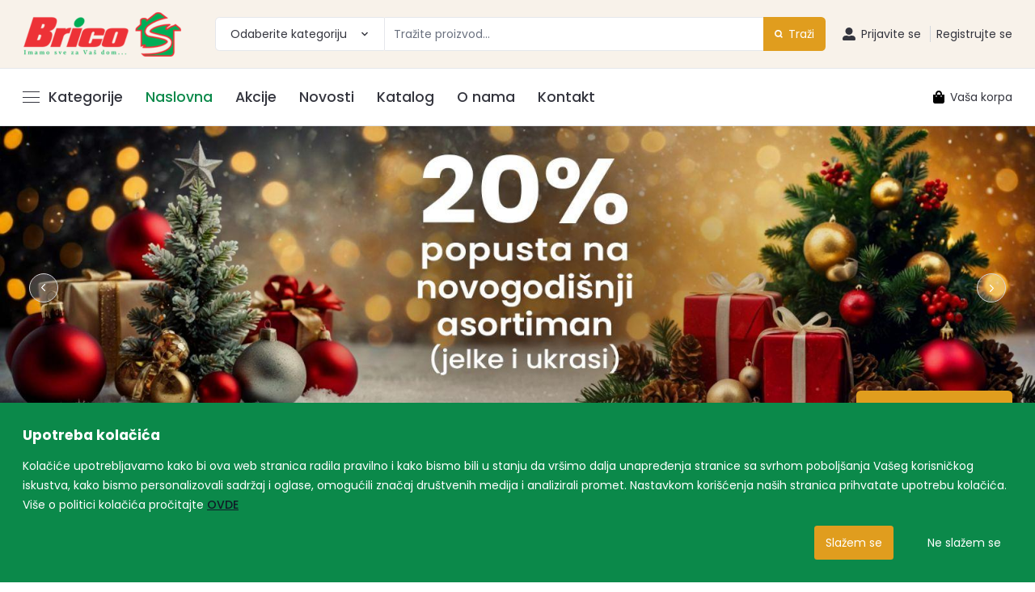

--- FILE ---
content_type: text/html; charset=UTF-8
request_url: https://www.bricos.co.rs/
body_size: 57621
content:
<!DOCTYPE html>
<html lang="sr">
<head>
<meta charset="utf-8">
<meta name="msvalidate.01" content="6D9FC3196F0CACA5C587DC71A7323DAF"/>
<meta name="viewport" content="width=device-width, initial-scale=1">
<meta name="csrf-token" content="REsNBo0SO586OJfXCX2xJfz4fVV9ByE05cFnniKZ">
<script data-pagespeed-no-defer>//<![CDATA[
(function(){function d(b){var a=window;if(a.addEventListener)a.addEventListener("load",b,!1);else if(a.attachEvent)a.attachEvent("onload",b);else{var c=a.onload;a.onload=function(){b.call(this);c&&c.call(this)}}}var p=Date.now||function(){return+new Date};window.pagespeed=window.pagespeed||{};var q=window.pagespeed;function r(){this.a=!0}r.prototype.c=function(b){b=parseInt(b.substring(0,b.indexOf(" ")),10);return!isNaN(b)&&b<=p()};r.prototype.hasExpired=r.prototype.c;r.prototype.b=function(b){return b.substring(b.indexOf(" ",b.indexOf(" ")+1)+1)};r.prototype.getData=r.prototype.b;r.prototype.f=function(b){var a=document.getElementsByTagName("script"),a=a[a.length-1];a.parentNode.replaceChild(b,a)};r.prototype.replaceLastScript=r.prototype.f;
r.prototype.g=function(b){var a=window.localStorage.getItem("pagespeed_lsc_url:"+b),c=document.createElement(a?"style":"link");a&&!this.c(a)?(c.type="text/css",c.appendChild(document.createTextNode(this.b(a)))):(c.rel="stylesheet",c.href=b,this.a=!0);this.f(c)};r.prototype.inlineCss=r.prototype.g;
r.prototype.h=function(b,a){var c=window.localStorage.getItem("pagespeed_lsc_url:"+b+" pagespeed_lsc_hash:"+a),f=document.createElement("img");c&&!this.c(c)?f.src=this.b(c):(f.src=b,this.a=!0);for(var c=2,k=arguments.length;c<k;++c){var g=arguments[c].indexOf("=");f.setAttribute(arguments[c].substring(0,g),arguments[c].substring(g+1))}this.f(f)};r.prototype.inlineImg=r.prototype.h;
function t(b,a,c,f){a=document.getElementsByTagName(a);for(var k=0,g=a.length;k<g;++k){var e=a[k],m=e.getAttribute("data-pagespeed-lsc-hash"),h=e.getAttribute("data-pagespeed-lsc-url");if(m&&h){h="pagespeed_lsc_url:"+h;c&&(h+=" pagespeed_lsc_hash:"+m);var l=e.getAttribute("data-pagespeed-lsc-expiry"),l=l?(new Date(l)).getTime():"",e=f(e);if(!e){var n=window.localStorage.getItem(h);n&&(e=b.b(n))}e&&(window.localStorage.setItem(h,l+" "+m+" "+e),b.a=!0)}}}
function u(b){t(b,"img",!0,function(a){return a.src});t(b,"style",!1,function(a){return a.firstChild?a.firstChild.nodeValue:null})}
q.i=function(){if(window.localStorage){var b=new r;q.localStorageCache=b;d(function(){u(b)});d(function(){if(b.a){for(var a=[],c=[],f=0,k=p(),g=0,e=window.localStorage.length;g<e;++g){var m=window.localStorage.key(g);if(!m.indexOf("pagespeed_lsc_url:")){var h=window.localStorage.getItem(m),l=h.indexOf(" "),n=parseInt(h.substring(0,l),10);if(!isNaN(n))if(n<=k){a.push(m);continue}else if(n<f||!f)f=n;c.push(h.substring(l+1,h.indexOf(" ",l+1)))}}k="";f&&(k="; expires="+(new Date(f)).toUTCString());document.cookie=
"_GPSLSC="+c.join("!")+k;g=0;for(e=a.length;g<e;++g)window.localStorage.removeItem(a[g]);b.a=!1}})}};q.localStorageCacheInit=q.i;})();
pagespeed.localStorageCacheInit();
//]]></script><link rel="icon" type="image/x-icon" href="https://www.bricos.co.rs/favicon/favicon.ico" data-pagespeed-lsc-url="https://www.bricos.co.rs/favicon/favicon.ico"/>
<link rel="apple-touch-icon" sizes="180x180" href="https://www.bricos.co.rs/favicon/apple-touch-icon.png">
<link rel="icon" type="image/png" sizes="32x32" href="https://www.bricos.co.rs/favicon/favicon-32x32.png" data-pagespeed-lsc-url="https://www.bricos.co.rs/favicon/favicon-32x32.png">
<link rel="icon" type="image/png" sizes="16x16" href="https://www.bricos.co.rs/favicon/favicon-16x16.png" data-pagespeed-lsc-url="https://www.bricos.co.rs/favicon/favicon-16x16.png">
<link rel="manifest" href="https://www.bricos.co.rs/favicon/site.webmanifest">
<meta name="msapplication-TileColor" content="#da532c">
<meta name="theme-color" content="#da532c">
<style>@font-face{font-display:swap;font-family:Poppins;font-style:normal;font-weight:400;src:url(fonts/vendor/@fontsource/poppins/files/poppins-devanagari-400-normal.woff2?4dcae97b127630752bc94b967393a36a) format("woff2") , url(fonts/vendor/@fontsource/poppins/files/poppins-all-400-normal.woff?d9177076ce88015af78ac8dfc6b68ece) format("woff");unicode-range:u+0900-097f,u+1cd0-1cf6,u+1cf8-1cf9,u+200c-200d,u+20a8,u+20b9,u+25cc,u+a830-a839,u+a8e0-a8fb}@font-face{font-display:swap;font-family:Poppins;font-style:normal;font-weight:400;src:url(fonts/vendor/@fontsource/poppins/files/poppins-latin-ext-400-normal.woff2?53f1614b455b17c5650d5d0c56f2110c) format("woff2") , url(fonts/vendor/@fontsource/poppins/files/poppins-all-400-normal.woff?d9177076ce88015af78ac8dfc6b68ece) format("woff");unicode-range:u+0100-024f,u+0259,u+1e??,u+2020,u+20a0-20ab,u+20ad-20cf,u+2113,u+2c60-2c7f,u+a720-a7ff}@font-face{font-display:swap;font-family:Poppins;font-style:normal;font-weight:400;src:url(fonts/vendor/@fontsource/poppins/files/poppins-latin-400-normal.woff2?5b8f3ba886526963a788fb19c016bcee) format("woff2") , url(fonts/vendor/@fontsource/poppins/files/poppins-all-400-normal.woff?d9177076ce88015af78ac8dfc6b68ece) format("woff");unicode-range:u+00??,u+0131,u+0152-0153,u+02bb-02bc,u+02c6,u+02da,u+02dc,u+2000-206f,u+2074,u+20ac,u+2122,u+2191,u+2193,u+2212,u+2215,u+feff,u+fffd}@font-face{font-display:swap;font-family:Poppins;font-style:italic;font-weight:400;src:url(fonts/vendor/@fontsource/poppins/files/poppins-devanagari-400-italic.woff2?28b8d42aab174488f2b1cb0db2893530) format("woff2") , url(fonts/vendor/@fontsource/poppins/files/poppins-all-400-italic.woff?9a31caa84b29a1d8bfb74c4629696b2b) format("woff");unicode-range:u+0900-097f,u+1cd0-1cf6,u+1cf8-1cf9,u+200c-200d,u+20a8,u+20b9,u+25cc,u+a830-a839,u+a8e0-a8fb}@font-face{font-display:swap;font-family:Poppins;font-style:italic;font-weight:400;src:url(fonts/vendor/@fontsource/poppins/files/poppins-latin-ext-400-italic.woff2?d7929ae1392db023d12fd9f1b529c05a) format("woff2") , url(fonts/vendor/@fontsource/poppins/files/poppins-all-400-italic.woff?9a31caa84b29a1d8bfb74c4629696b2b) format("woff");unicode-range:u+0100-024f,u+0259,u+1e??,u+2020,u+20a0-20ab,u+20ad-20cf,u+2113,u+2c60-2c7f,u+a720-a7ff}@font-face{font-display:swap;font-family:Poppins;font-style:italic;font-weight:400;src:url(fonts/vendor/@fontsource/poppins/files/poppins-latin-400-italic.woff2?15597034a671c979d13edc9158bbb3a8) format("woff2") , url(fonts/vendor/@fontsource/poppins/files/poppins-all-400-italic.woff?9a31caa84b29a1d8bfb74c4629696b2b) format("woff");unicode-range:u+00??,u+0131,u+0152-0153,u+02bb-02bc,u+02c6,u+02da,u+02dc,u+2000-206f,u+2074,u+20ac,u+2122,u+2191,u+2193,u+2212,u+2215,u+feff,u+fffd}@font-face{font-display:swap;font-family:Poppins;font-style:normal;font-weight:500;src:url(fonts/vendor/@fontsource/poppins/files/poppins-devanagari-500-normal.woff2?cdc211e470e4098da4ed5323ac91fc99) format("woff2") , url(fonts/vendor/@fontsource/poppins/files/poppins-all-500-normal.woff?468213c1a9cf4ac0ed6bdf305d3c5b47) format("woff");unicode-range:u+0900-097f,u+1cd0-1cf6,u+1cf8-1cf9,u+200c-200d,u+20a8,u+20b9,u+25cc,u+a830-a839,u+a8e0-a8fb}@font-face{font-display:swap;font-family:Poppins;font-style:normal;font-weight:500;src:url(fonts/vendor/@fontsource/poppins/files/poppins-latin-ext-500-normal.woff2?64676cfe1b3697ce0aecf55f94473935) format("woff2") , url(fonts/vendor/@fontsource/poppins/files/poppins-all-500-normal.woff?468213c1a9cf4ac0ed6bdf305d3c5b47) format("woff");unicode-range:u+0100-024f,u+0259,u+1e??,u+2020,u+20a0-20ab,u+20ad-20cf,u+2113,u+2c60-2c7f,u+a720-a7ff}@font-face{font-display:swap;font-family:Poppins;font-style:normal;font-weight:500;src:url(fonts/vendor/@fontsource/poppins/files/poppins-latin-500-normal.woff2?dc16a3592fdb61b620cc43491f783eb7) format("woff2") , url(fonts/vendor/@fontsource/poppins/files/poppins-all-500-normal.woff?468213c1a9cf4ac0ed6bdf305d3c5b47) format("woff");unicode-range:u+00??,u+0131,u+0152-0153,u+02bb-02bc,u+02c6,u+02da,u+02dc,u+2000-206f,u+2074,u+20ac,u+2122,u+2191,u+2193,u+2212,u+2215,u+feff,u+fffd}@font-face{font-display:swap;font-family:Poppins;font-style:normal;font-weight:600;src:url(fonts/vendor/@fontsource/poppins/files/poppins-devanagari-600-normal.woff2?e897a1b2f5cfa6f78a4146036d51dd8b) format("woff2") , url(fonts/vendor/@fontsource/poppins/files/poppins-all-600-normal.woff?69a5e00329a066e267e4d17024e79d1f) format("woff");unicode-range:u+0900-097f,u+1cd0-1cf6,u+1cf8-1cf9,u+200c-200d,u+20a8,u+20b9,u+25cc,u+a830-a839,u+a8e0-a8fb}@font-face{font-display:swap;font-family:Poppins;font-style:normal;font-weight:600;src:url(fonts/vendor/@fontsource/poppins/files/poppins-latin-ext-600-normal.woff2?ec1f0b8e8b7e04b135e6d14e50c09a63) format("woff2") , url(fonts/vendor/@fontsource/poppins/files/poppins-all-600-normal.woff?69a5e00329a066e267e4d17024e79d1f) format("woff");unicode-range:u+0100-024f,u+0259,u+1e??,u+2020,u+20a0-20ab,u+20ad-20cf,u+2113,u+2c60-2c7f,u+a720-a7ff}@font-face{font-display:swap;font-family:Poppins;font-style:normal;font-weight:600;src:url(fonts/vendor/@fontsource/poppins/files/poppins-latin-600-normal.woff2?e49343f0bcfb860280ab61e01514eaa6) format("woff2") , url(fonts/vendor/@fontsource/poppins/files/poppins-all-600-normal.woff?69a5e00329a066e267e4d17024e79d1f) format("woff");unicode-range:u+00??,u+0131,u+0152-0153,u+02bb-02bc,u+02c6,u+02da,u+02dc,u+2000-206f,u+2074,u+20ac,u+2122,u+2191,u+2193,u+2212,u+2215,u+feff,u+fffd}@font-face{font-display:swap;font-family:Poppins;font-style:normal;font-weight:700;src:url(fonts/vendor/@fontsource/poppins/files/poppins-devanagari-700-normal.woff2?370161f77f81c4e21d0f359133ce5a33) format("woff2") , url(fonts/vendor/@fontsource/poppins/files/poppins-all-700-normal.woff?0a53cdc68b4438be7b7dd1433be62781) format("woff");unicode-range:u+0900-097f,u+1cd0-1cf6,u+1cf8-1cf9,u+200c-200d,u+20a8,u+20b9,u+25cc,u+a830-a839,u+a8e0-a8fb}@font-face{font-display:swap;font-family:Poppins;font-style:normal;font-weight:700;src:url(fonts/vendor/@fontsource/poppins/files/poppins-latin-ext-700-normal.woff2?ecb421af890e30ac490b00c5a9799949) format("woff2") , url(fonts/vendor/@fontsource/poppins/files/poppins-all-700-normal.woff?0a53cdc68b4438be7b7dd1433be62781) format("woff");unicode-range:u+0100-024f,u+0259,u+1e??,u+2020,u+20a0-20ab,u+20ad-20cf,u+2113,u+2c60-2c7f,u+a720-a7ff}@font-face{font-display:swap;font-family:Poppins;font-style:normal;font-weight:700;src:url(fonts/vendor/@fontsource/poppins/files/poppins-latin-700-normal.woff2?9690ce6275ddc5645cfa2d0162d2e309) format("woff2") , url(fonts/vendor/@fontsource/poppins/files/poppins-all-700-normal.woff?0a53cdc68b4438be7b7dd1433be62781) format("woff");unicode-range:u+00??,u+0131,u+0152-0153,u+02bb-02bc,u+02c6,u+02da,u+02dc,u+2000-206f,u+2074,u+20ac,u+2122,u+2191,u+2193,u+2212,u+2215,u+feff,u+fffd}@font-face{font-family:swiper-icons;font-style:normal;font-weight:400;src:url(data:application/font-woff;charset=utf-8;base64,\ [base64]//wADZ2x5ZgAAAywAAADMAAAD2MHtryVoZWFkAAABbAAAADAAAAA2E2+eoWhoZWEAAAGcAAAAHwAAACQC9gDzaG10eAAAAigAAAAZAAAArgJkABFsb2NhAAAC0AAAAFoAAABaFQAUGG1heHAAAAG8AAAAHwAAACAAcABAbmFtZQAAA/gAAAE5AAACXvFdBwlwb3N0AAAFNAAAAGIAAACE5s74hXjaY2BkYGAAYpf5Hu/j+W2+MnAzMYDAzaX6QjD6/4//Bxj5GA8AuRwMYGkAPywL13jaY2BkYGA88P8Agx4j+/8fQDYfA1AEBWgDAIB2BOoAeNpjYGRgYNBh4GdgYgABEMnIABJzYNADCQAACWgAsQB42mNgYfzCOIGBlYGB0YcxjYGBwR1Kf2WQZGhhYGBiYGVmgAFGBiQQkOaawtDAoMBQxXjg/wEGPcYDDA4wNUA2CCgwsAAAO4EL6gAAeNpj2M0gyAACqxgGNWBkZ2D4/wMA+xkDdgAAAHjaY2BgYGaAYBkGRgYQiAHyGMF8FgYHIM3DwMHABGQrMOgyWDLEM1T9/w8UBfEMgLzE////P/5//f/V/xv+r4eaAAeMbAxwIUYmIMHEgKYAYjUcsDAwsLKxc3BycfPw8jEQA/[base64]/uznmfPFBNODM2K7MTQ45YEAZqGP81AmGGcF3iPqOop0r1SPTaTbVkfUe4HXj97wYE+yNwWYxwWu4v1ugWHgo3S1XdZEVqWM7ET0cfnLGxWfkgR42o2PvWrDMBSFj/IHLaF0zKjRgdiVMwScNRAoWUoH78Y2icB/yIY09An6AH2Bdu/UB+yxopYshQiEvnvu0dURgDt8QeC8PDw7Fpji3fEA4z/PEJ6YOB5hKh4dj3EvXhxPqH/SKUY3rJ7srZ4FZnh1PMAtPhwP6fl2PMJMPDgeQ4rY8YT6Gzao0eAEA409DuggmTnFnOcSCiEiLMgxCiTI6Cq5DZUd3Qmp10vO0LaLTd2cjN4fOumlc7lUYbSQcZFkutRG7g6JKZKy0RmdLY680CDnEJ+UMkpFFe1RN7nxdVpXrC4aTtnaurOnYercZg2YVmLN/d/gczfEimrE/fs/bOuq29Zmn8tloORaXgZgGa78yO9/cnXm2BpaGvq25Dv9S4E9+5SIc9PqupJKhYFSSl47+Qcr1mYNAAAAeNptw0cKwkAAAMDZJA8Q7OUJvkLsPfZ6zFVERPy8qHh2YER+3i/BP83vIBLLySsoKimrqKqpa2hp6+jq6RsYGhmbmJqZSy0sraxtbO3sHRydnEMU4uR6yx7JJXveP7WrDycAAAAAAAH//wACeNpjYGRgYOABYhkgZgJCZgZNBkYGLQZtIJsFLMYAAAw3ALgAeNolizEKgDAQBCchRbC2sFER0YD6qVQiBCv/H9ezGI6Z5XBAw8CBK/m5iQQVauVbXLnOrMZv2oLdKFa8Pjuru2hJzGabmOSLzNMzvutpB3N42mNgZGBg4GKQYzBhYMxJLMlj4GBgAYow/P/PAJJhLM6sSoWKfWCAAwDAjgbRAAB42mNgYGBkAIIbCZo5IPrmUn0hGA0AO8EFTQAA) format("woff")}html{-webkit-text-size-adjust:100%;line-height:1.15;tab-size:4}body{font-family:system-ui,-apple-system,Segoe\ UI,Roboto,Helvetica,Arial,sans-serif,Apple\ Color\ Emoji,Segoe\ UI\ Emoji;margin:0}strong{font-weight:bolder}button,input,textarea{font-family:inherit;font-size:100%;line-height:1.15;margin:0}button{text-transform:none}[type="submit"],button{-webkit-appearance:button}::-moz-focus-inner{border-style:none;padding:0}:-moz-focusring{outline:1px dotted ButtonText}:-moz-ui-invalid{box-shadow:none}::-webkit-inner-spin-button,::-webkit-outer-spin-button{height:auto}::-webkit-search-decoration{-webkit-appearance:none}::-webkit-file-upload-button{-webkit-appearance:button;font:inherit}h2,h3,h4,h5,h6,p{margin:0}button{background-color:initial;background-image:none}ul{margin:0;padding:0}ul{list-style:none}html{font-family:Poppins,ui-sans-serif,system-ui,-apple-system,BlinkMacSystemFont,Segoe\ UI,Roboto,Helvetica\ Neue,Arial,Noto\ Sans,sans-serif,Apple\ Color\ Emoji,Segoe\ UI\ Emoji,Segoe\ UI\ Symbol,Noto\ Color\ Emoji;line-height:1.5}body{font-family:inherit;line-height:inherit}*,:after,:before{border:0 solid;box-sizing:border-box}img{border-style:solid}textarea{resize:vertical}input::placeholder,textarea::placeholder{color:#9ca3af;opacity:1}button{cursor:pointer}:-moz-focusring{outline:auto}h2,h3,h4,h5,h6{font-size:inherit;font-weight:inherit}a{color:inherit;text-decoration:inherit}button,input,textarea{color:inherit;line-height:inherit;padding:0}img,svg{display:block;vertical-align:middle}img{height:auto;max-width:100%}*,:after,:before{--tw-translate-x:0;--tw-translate-y:0;--tw-rotate:0;--tw-skew-x:0;--tw-skew-y:0;--tw-scale-x:1;--tw-scale-y:1;--tw-transform:translateX(var(--tw-translate-x)) translateY(var(--tw-translate-y)) rotate(var(--tw-rotate)) skewX(var(--tw-skew-x)) skewY(var(--tw-skew-y)) scaleX(var(--tw-scale-x)) scaleY(var(--tw-scale-y));--tw-border-opacity:1;--tw-ring-inset:var(--tw-empty);--tw-ring-offset-width:0;--tw-ring-offset-color:#fff;--tw-ring-color:#3b82f680;--tw-ring-offset-shadow:0 0 #0000;--tw-ring-shadow:0 0 #0000;--tw-shadow:0 0 #0000;--tw-blur:var(--tw-empty);--tw-brightness:var(--tw-empty);--tw-contrast:var(--tw-empty);--tw-grayscale:var(--tw-empty);--tw-hue-rotate:var(--tw-empty);--tw-invert:var(--tw-empty);--tw-saturate:var(--tw-empty);--tw-sepia:var(--tw-empty);--tw-drop-shadow:var(--tw-empty);--tw-filter:var(--tw-blur) var(--tw-brightness) var(--tw-contrast) var(--tw-grayscale) var(--tw-hue-rotate) var(--tw-invert) var(--tw-saturate) var(--tw-sepia) var(--tw-drop-shadow);--tw-backdrop-blur:var(--tw-empty);--tw-backdrop-brightness:var(--tw-empty);--tw-backdrop-contrast:var(--tw-empty);--tw-backdrop-grayscale:var(--tw-empty);--tw-backdrop-hue-rotate:var(--tw-empty);--tw-backdrop-invert:var(--tw-empty);--tw-backdrop-opacity:var(--tw-empty);--tw-backdrop-saturate:var(--tw-empty);--tw-backdrop-sepia:var(--tw-empty);--tw-backdrop-filter:var(--tw-backdrop-blur) var(--tw-backdrop-brightness) var(--tw-backdrop-contrast) var(--tw-backdrop-grayscale) var(--tw-backdrop-hue-rotate) var(--tw-backdrop-invert) var(--tw-backdrop-opacity) var(--tw-backdrop-saturate) var(--tw-backdrop-sepia);border-color:rgba(229,231,235,var(--tw-border-opacity))}[type="email"],[type="text"],textarea{--tw-shadow:0 0 #0000;-webkit-appearance:none;appearance:none;background-color:#fff;border-color:#6b7280;border-radius:0;border-width:1px;font-size:1rem;line-height:1.5rem;padding:.5rem .75rem}[type="email"]:focus,[type="text"]:focus,textarea:focus{--tw-ring-inset:var(--tw-empty);--tw-ring-offset-width:0;--tw-ring-offset-color:#fff;--tw-ring-color:#2563eb;--tw-ring-offset-shadow:var(--tw-ring-inset) 0 0 0 var(--tw-ring-offset-width) var(--tw-ring-offset-color);--tw-ring-shadow:var(--tw-ring-inset) 0 0 0 calc(1px + var(--tw-ring-offset-width)) var(--tw-ring-color);border-color:#2563eb;box-shadow:var(--tw-ring-offset-shadow) , var(--tw-ring-shadow) , var(--tw-shadow);outline:2px solid #0000;outline-offset:2px}input::placeholder,textarea::placeholder{color:#6b7280;opacity:1}::-webkit-datetime-edit-fields-wrapper{padding:0}::-webkit-date-and-time-value{min-height:1.5em}.container{margin-left:auto;margin-right:auto;padding-left:1rem;padding-right:1rem;width:100%}@media (min-width:640px){.container{max-width:640px;padding-left:1rem;padding-right:1rem}}@media (min-width:768px){.container{max-width:768px;padding-left:2rem;padding-right:2rem}}@media (min-width:1024px){.container{max-width:1024px;padding-left:2rem;padding-right:2rem}}@media (min-width:1280px){.container{max-width:1280px;padding-left:2rem;padding-right:2rem}}@media (min-width:1520px){.container{max-width:1520px;padding-left:0;padding-right:0}}.prose{color:#374151;max-width:65ch}.prose a{color:#111827;font-weight:500;text-decoration:underline}.prose ol[type=A s]{--list-counter-style:upper-alpha}.prose ol[type=a s]{--list-counter-style:lower-alpha}.prose ol[type=I s]{--list-counter-style:upper-roman}.prose ol[type=i s]{--list-counter-style:lower-roman}.prose{font-size:1rem;line-height:1.75}.prose p{margin-bottom:1.25em;margin-top:1.25em}.prose>:first-child{margin-top:0}.prose>:last-child{margin-bottom:0}.aspect-w-1,.aspect-w-32{padding-bottom:calc(var(--tw-aspect-h)/var(--tw-aspect-w)*100%);position:relative}.aspect-w-1>*,.aspect-w-32>*{bottom:0;height:100%;left:0;position:absolute;right:0;top:0;width:100%}.aspect-w-1{--tw-aspect-w:1}.aspect-w-32{--tw-aspect-w:32}.aspect-h-1{--tw-aspect-h:1}.aspect-h-42{--tw-aspect-h:42}.pointer-events-none{pointer-events:none}.fixed{position:fixed}.absolute{position:absolute}.relative{position:relative}.sticky{position:sticky}.inset-0{bottom:0;left:0;right:0;top:0}.left-0{left:0}.right-0{right:0}.left-\[-200vw\]{left:-200vw}.top-0{top:0}.bottom-0{bottom:0}.top-2{top:.5rem}.left-2{left:.5rem}.right-2{right:.5rem}.z-50{z-index:50}.z-\[500\]{z-index:500}.col-span-6{grid-column:span 6/span 6}.col-span-1{grid-column:span 1/span 1}.col-span-full{grid-column:1/-1}.col-span-2{grid-column:span 2/span 2}.mx-auto{margin-left:auto;margin-right:auto}.my-6{margin-bottom:1.5rem;margin-top:1.5rem}.my-8{margin-bottom:2rem;margin-top:2rem}.my-12{margin-bottom:3rem;margin-top:3rem}.mx-2{margin-left:.5rem;margin-right:.5rem}.mt-6{margin-top:1.5rem}.mt-4{margin-top:1rem}.mb-6{margin-bottom:1.5rem}.mr-2{margin-right:.5rem}.ml-4{margin-left:1rem}.ml-1{margin-left:.25rem}.ml-2{margin-left:.5rem}.mr-3{margin-right:.75rem}.mb-4{margin-bottom:1rem}.mb-8{margin-bottom:2rem}.ml-8{margin-left:2rem}.ml-auto{margin-left:auto}.mr-4{margin-right:1rem}.mt-0{margin-top:0}.mt-auto{margin-top:auto}.block{display:block}.inline{display:inline}.flex{display:flex}.grid{display:grid}.hidden{display:none}.h-5{height:1.25rem}.h-16{height:4rem}.h-12{height:3rem}.h-4{height:1rem}.h-10{height:2.5rem}.h-full{height:100%}.h-auto{height:auto}.h-64{height:16rem}.max-h-full{max-height:100%}.max-h-screen{max-height:100vh}.max-h-0{max-height:0}.min-h-vh60{min-height:60vh}.w-5{width:1.25rem}.w-full{width:100%}.w-6{width:1.5rem}.w-auto{width:auto}.w-4{width:1rem}.w-60{width:15rem}.w-\[727px\]{width:727px}.min-w-8{min-width:4rem}.max-w-full{max-width:100%}.flex-1{flex:1 1 0%}.flex-shrink-0{flex-shrink:0}.flex-shrink{flex-shrink:1}.flex-grow{flex-grow:1}.flex-grow-0{flex-grow:0}.translate-y-0{--tw-translate-y:0;transform:var(--tw-transform)}.translate-y-full{--tw-translate-y:100%;transform:var(--tw-transform)}.-rotate-90{--tw-rotate:-90deg}.-rotate-90,.rotate-90{transform:var(--tw-transform)}.rotate-90{--tw-rotate:90deg}.transform-gpu{--tw-transform:translate3d(var(--tw-translate-x),var(--tw-translate-y),0) rotate(var(--tw-rotate)) skewX(var(--tw-skew-x)) skewY(var(--tw-skew-y)) scaleX(var(--tw-scale-x)) scaleY(var(--tw-scale-y))}.cursor-pointer{cursor:pointer}.grid-cols-6{grid-template-columns:repeat(6,minmax(0,1fr))}.grid-cols-1{grid-template-columns:repeat(1,minmax(0,1fr))}.grid-cols-2{grid-template-columns:repeat(2,minmax(0,1fr))}.flex-col{flex-direction:column}.flex-col-reverse{flex-direction:column-reverse}.flex-wrap{flex-wrap:wrap}.items-end{align-items:flex-end}.items-center{align-items:center}.items-stretch{align-items:stretch}.justify-start{justify-content:flex-start}.justify-end{justify-content:flex-end}.justify-center{justify-content:center}.justify-between{justify-content:space-between}.gap-6{gap:1.5rem}.gap-8{gap:2rem}.gap-40{gap:10rem}.space-x-8>:not([hidden])~:not([hidden]){--tw-space-x-reverse:0;margin-left:calc(2rem*(1 - var(--tw-space-x-reverse)));margin-right:calc(2rem*var(--tw-space-x-reverse))}.space-y-1>:not([hidden])~:not([hidden]){--tw-space-y-reverse:0;margin-bottom:calc(.25rem*var(--tw-space-y-reverse));margin-top:calc(.25rem*(1 - var(--tw-space-y-reverse)))}.space-y-6>:not([hidden])~:not([hidden]){--tw-space-y-reverse:0;margin-bottom:calc(1.5rem*var(--tw-space-y-reverse));margin-top:calc(1.5rem*(1 - var(--tw-space-y-reverse)))}.space-y-2>:not([hidden])~:not([hidden]){--tw-space-y-reverse:0;margin-bottom:calc(.5rem*var(--tw-space-y-reverse));margin-top:calc(.5rem*(1 - var(--tw-space-y-reverse)))}.space-x-4>:not([hidden])~:not([hidden]){--tw-space-x-reverse:0;margin-left:calc(1rem*(1 - var(--tw-space-x-reverse)));margin-right:calc(1rem*var(--tw-space-x-reverse))}.space-x-6>:not([hidden])~:not([hidden]){--tw-space-x-reverse:0;margin-left:calc(1.5rem*(1 - var(--tw-space-x-reverse)));margin-right:calc(1.5rem*var(--tw-space-x-reverse))}.space-y-4>:not([hidden])~:not([hidden]){--tw-space-y-reverse:0;margin-bottom:calc(1rem*var(--tw-space-y-reverse));margin-top:calc(1rem*(1 - var(--tw-space-y-reverse)))}.space-x-2>:not([hidden])~:not([hidden]){--tw-space-x-reverse:0;margin-left:calc(.5rem*(1 - var(--tw-space-x-reverse)));margin-right:calc(.5rem*var(--tw-space-x-reverse))}.space-x-0>:not([hidden])~:not([hidden]){--tw-space-x-reverse:0;margin-left:calc(0px*(1 - var(--tw-space-x-reverse)));margin-right:calc(0px*var(--tw-space-x-reverse))}.space-y-8>:not([hidden])~:not([hidden]){--tw-space-y-reverse:0;margin-bottom:calc(2rem*var(--tw-space-y-reverse));margin-top:calc(2rem*(1 - var(--tw-space-y-reverse)))}.space-y-1\.5>:not([hidden])~:not([hidden]){--tw-space-y-reverse:0;margin-bottom:calc(.375rem*var(--tw-space-y-reverse));margin-top:calc(.375rem*(1 - var(--tw-space-y-reverse)))}.space-y-5>:not([hidden])~:not([hidden]){--tw-space-y-reverse:0;margin-bottom:calc(1.25rem*var(--tw-space-y-reverse));margin-top:calc(1.25rem*(1 - var(--tw-space-y-reverse)))}.self-stretch{align-self:stretch}.overflow-hidden{overflow:hidden}.overflow-y-auto{overflow-y:auto}.rounded-md{border-radius:.375rem}.rounded{border-radius:.25rem}.rounded-sm{border-radius:.125rem}.rounded-l-md{border-bottom-left-radius:.375rem;border-top-left-radius:.375rem}.rounded-r-md{border-bottom-right-radius:.375rem;border-top-right-radius:.375rem}.rounded-t-md{border-top-left-radius:.375rem;border-top-right-radius:.375rem}.rounded-b-md{border-bottom-left-radius:.375rem;border-bottom-right-radius:.375rem}.rounded-l{border-bottom-left-radius:.25rem}.rounded-l,.rounded-t{border-top-left-radius:.25rem}.rounded-t{border-top-right-radius:.25rem}.border{border-width:1px}.border-t{border-top-width:1px}.border-b{border-bottom-width:1px}.border-r-0{border-right-width:0}.border-l{border-left-width:1px}.border-gray-300{--tw-border-opacity:1;border-color:rgba(209,213,219,var(--tw-border-opacity))}.border-gray-200{--tw-border-opacity:1;border-color:rgba(229,231,235,var(--tw-border-opacity))}.border-app_txt{--tw-border-opacity:1;border-color:rgba(52,53,62,var(--tw-border-opacity))}.border-app_borders{--tw-border-opacity:1;border-color:rgba(213,214,216,var(--tw-border-opacity))}.border-red-200{--tw-border-opacity:1;border-color:rgba(254,202,202,var(--tw-border-opacity))}.bg-white{--tw-bg-opacity:1;background-color:rgba(255,255,255,var(--tw-bg-opacity))}.bg-app_orange{--tw-bg-opacity:1;background-color:rgba(224,157,30,var(--tw-bg-opacity))}.bg-app_pale_darker{--tw-bg-opacity:1;background-color:rgba(248,242,234,var(--tw-bg-opacity))}.bg-app_txt{--tw-bg-opacity:1;background-color:rgba(52,53,62,var(--tw-bg-opacity))}.bg-app_green{--tw-bg-opacity:1;background-color:rgba(11,137,74,var(--tw-bg-opacity))}.bg-app_lightest{--tw-bg-opacity:1;background-color:rgba(245,245,245,var(--tw-bg-opacity))}.bg-app_red{--tw-bg-opacity:1;background-color:rgba(232,19,19,var(--tw-bg-opacity))}.fill-current{fill:currentColor}.object-cover{object-fit:cover}.p-3{padding:.75rem}.p-4{padding:1rem}.p-5{padding:1.25rem}.px-4{padding-left:1rem;padding-right:1rem}.px-2{padding-left:.5rem;padding-right:.5rem}.px-6{padding-left:1.5rem;padding-right:1.5rem}.py-4{padding-bottom:1rem;padding-top:1rem}.py-1{padding-bottom:.25rem;padding-top:.25rem}.py-3{padding-bottom:.75rem;padding-top:.75rem}.py-6{padding-bottom:1.5rem;padding-top:1.5rem}.py-8{padding-bottom:2rem;padding-top:2rem}.py-16{padding-bottom:4rem;padding-top:4rem}.px-8{padding-left:2rem;padding-right:2rem}.px-5{padding-left:1.25rem;padding-right:1.25rem}.pb-4{padding-bottom:1rem}.pr-4{padding-right:1rem}.pb-12{padding-bottom:3rem}.pb-8{padding-bottom:2rem}.pb-6{padding-bottom:1.5rem}.pl-4{padding-left:1rem}.pt-16{padding-top:4rem}.pb-0{padding-bottom:0}.text-left{text-align:left}.text-center{text-align:center}.font-sans{font-family:Poppins,ui-sans-serif,system-ui,-apple-system,BlinkMacSystemFont,Segoe\ UI,Roboto,Helvetica\ Neue,Arial,Noto\ Sans,sans-serif,Apple\ Color\ Emoji,Segoe\ UI\ Emoji,Segoe\ UI\ Symbol,Noto\ Color\ Emoji}.text-sm{font-size:.875rem;line-height:1.25rem}.text-lg{font-size:1.125rem;line-height:1.75rem}.text-base{font-size:1rem;line-height:1.5rem}.text-xl{font-size:1.25rem;line-height:1.75rem}.text-3xl{font-size:1.875rem;line-height:2.25rem}.font-medium{font-weight:500}.font-semibold{font-weight:600}.font-bold{font-weight:700}.uppercase{text-transform:uppercase}.leading-tight{line-height:1.25}.leading-loose{line-height:2}.leading-normal{line-height:1.5}.text-white{--tw-text-opacity:1;color:rgba(255,255,255,var(--tw-text-opacity))}.text-gray-400{--tw-text-opacity:1;color:rgba(156,163,175,var(--tw-text-opacity))}.text-app_txt{--tw-text-opacity:1;color:rgba(52,53,62,var(--tw-text-opacity))}.text-app_green{--tw-text-opacity:1;color:rgba(11,137,74,var(--tw-text-opacity))}.underline{text-decoration:underline}.line-through{text-decoration:line-through}.antialiased{-webkit-font-smoothing:antialiased;-moz-osx-font-smoothing:grayscale}.placeholder-opacity-100::placeholder{--tw-placeholder-opacity:1}.opacity-0{opacity:0}.opacity-100{opacity:1}.opacity-50{opacity:.5}.shadow-xl{--tw-shadow:0 20px 25px -5px #0000001a,0 10px 10px -5px #0000000a;box-shadow:var(--tw-ring-offset-shadow,0 0 #0000),var(--tw-ring-shadow,0 0 #0000),var(--tw-shadow)}.outline-none{outline:2px solid #0000;outline-offset:2px}.transition{transition-duration:.15s;transition-property:background-color , border-color , color , fill , stroke , opacity , box-shadow , transform , filter , -webkit-backdrop-filter;transition-property:background-color , border-color , color , fill , stroke , opacity , box-shadow , transform , filter , backdrop-filter;transition-property:background-color , border-color , color , fill , stroke , opacity , box-shadow , transform , filter , backdrop-filter , -webkit-backdrop-filter;transition-timing-function:cubic-bezier(.4,0,.2,1)}.transition-all{transition-duration:.15s;transition-property:all;transition-timing-function:cubic-bezier(.4,0,.2,1)}.transition-colors{transition-duration:.15s;transition-property:background-color , border-color , color , fill , stroke;transition-timing-function:cubic-bezier(.4,0,.2,1)}.transition-transform{transition-duration:.15s;transition-property:transform;transition-timing-function:cubic-bezier(.4,0,.2,1)}.transition-opacity{transition-duration:.15s;transition-property:opacity;transition-timing-function:cubic-bezier(.4,0,.2,1)}.transition-shadow{transition-property:box-shadow;transition-timing-function:cubic-bezier(.4,0,.2,1)}.duration-150,.transition-shadow{transition-duration:.15s}.ease-in-out{transition-timing-function:cubic-bezier(.4,0,.2,1)}.vue-back-to-top{cursor:pointer;position:fixed;z-index:1000}@keyframes ring{0%{transform:rotate(0deg)}to{transform:rotate(1turn)}}.tr_border:not(:last-of-type):after{--tw-bg-opacity:1;background-color:rgba(213,214,216,var(--tw-bg-opacity));bottom:0;content:"";display:block;height:1px;left:2rem;max-width:100%;position:absolute;right:2rem}:root{--swiper-theme-color:#007aff}.swiper{list-style:none;margin-left:auto;margin-right:auto;overflow:hidden;padding:0;position:relative;z-index:1}.swiper-wrapper{box-sizing:initial;display:flex;height:100%;position:relative;transition-property:transform;width:100%;z-index:1}.swiper-wrapper{transform:translateZ(0)}.swiper-pointer-events{touch-action:pan-y}.swiper-slide{flex-shrink:0;height:100%;position:relative;transition-property:transform;width:100%}.swiper-pagination{position:absolute;text-align:center;transform:translateZ(0);transition:opacity .3s;z-index:10}.swiper-horizontal>.swiper-pagination-bullets,.swiper-pagination-bullets.swiper-pagination-horizontal{bottom:10px;left:0;width:100%}.swiper-pagination-bullet{background:var(--swiper-pagination-bullet-inactive-color,#000);border-radius:50%;display:inline-block;height:var(--swiper-pagination-bullet-height,var(--swiper-pagination-bullet-size,8px));opacity:var(--swiper-pagination-bullet-inactive-opacity,.2);width:var(--swiper-pagination-bullet-width,var(--swiper-pagination-bullet-size,8px))}.swiper-pagination-clickable .swiper-pagination-bullet{cursor:pointer}.swiper-pagination-bullet:only-child{display:none!important}.swiper-pagination-bullet-active{background:var(--swiper-pagination-color,var(--swiper-theme-color));opacity:var(--swiper-pagination-bullet-opacity,1)}.swiper-horizontal>.swiper-pagination-bullets .swiper-pagination-bullet,.swiper-pagination-horizontal.swiper-pagination-bullets .swiper-pagination-bullet{margin:0 var(--swiper-pagination-bullet-horizontal-gap,4px)}.swiper-scrollbar{background:#0000001a;border-radius:10px;position:relative;-ms-touch-action:none}.swiper-horizontal>.swiper-scrollbar{bottom:3px;height:5px;left:1%;position:absolute;width:98%;z-index:50}.swiper-scrollbar-drag{background:#00000080;border-radius:10px;height:100%;left:0;position:relative;top:0;width:100%}html{font-size:14px}.company_info-column h4{font-weight:700;margin-top:.75rem}.prose:not(.whitebullets) ol>li:before{--tw-text-opacity:1;color:rgba(11,137,74,var(--tw-text-opacity))}.prose:not(.whitebullets) ul>li:before{--tw-bg-opacity:1;background-color:rgba(11,137,74,var(--tw-bg-opacity));content:""}@keyframes ping{75%,to{opacity:0;transform:scale(2)}}.hero_slider .swiper-button-next,.hero_slider .swiper-button-prev{display:none}@media (min-width:768px){.hero_slider .swiper-button-next,.hero_slider .swiper-button-prev{display:flex}}.swiper-button-next,.swiper-button-prev{--tw-border-opacity:1;--tw-text-opacity:1;align-items:center;background-color:#d5d6d840;border-color:rgba(213,214,216,var(--tw-border-opacity));border-radius:9999px;border-width:1px;color:rgba(255,255,255,var(--tw-text-opacity));cursor:pointer;display:flex;height:36px;justify-content:center;margin-top:-18px;position:absolute;top:50%;width:36px;z-index:10}.swiper-button-next:after,.swiper-button-prev:after{background-image:url(images/ic_swiper.svg?cea3803feee0aa1ebe56aef9f7771238);background-position:50%;background-repeat:no-repeat;content:"";display:block;height:9px;width:5px}.swiper-button-prev{--tw-translate-x:100%;--tw-rotate:180deg;left:0;transform:var(--tw-transform)}.swiper-button-next{--tw-translate-x:-100%;right:0;transform:var(--tw-transform)}.swiper.swiper-with-scrollbar{padding:1rem 0 2rem}.swiper.swiper-with-scrollbar.swiper-horizontal>.swiper-scrollbar{left:0;right:0;width:100%}.swiper:not(.swiper-with-scrollbar) .swiper-scrollbar{display:none}.swiper-pagination-bullet{--tw-border-opacity:1;background-color:initial;border-color:rgba(52,53,62,var(--tw-border-opacity));border-width:1px;height:1rem;opacity:1;width:1rem}.swiper-pagination-bullet-active{--tw-border-opacity:1;--tw-bg-opacity:1;background-color:rgba(11,137,74,var(--tw-bg-opacity));border-color:rgba(11,137,74,var(--tw-border-opacity))}.hero_slider .swiper-pagination{display:block}@media (min-width:768px){.hero_slider .swiper-pagination{display:none}}@keyframes loading{0%{transform:rotate(0deg)}to{transform:rotate(1turn)}}.vue-select[data-is-focusing=true]:not([data-visible-length="0"]){border-top-left-radius:.25rem;border-top-right-radius:.25rem}.vue-select .vue-dropdown[data-addable=false][data-multiple=true] .vue-dropdown-item:not(.selected):hover,.vue-select .vue-dropdown[data-removable=false] .vue-dropdown-item.selected:hover{cursor:not-allowed}.vue-select .icon.loading div:nth-child(2){animation-delay:-.16s}.Vue-Toastification__container{box-sizing:border-box;color:#fff;display:flex;flex-direction:column;min-height:100%;padding:4px;pointer-events:none;position:fixed;width:600px;z-index:9999}@media only screen and (min-width:600px){.Vue-Toastification__container.top-center,.Vue-Toastification__container.top-left,.Vue-Toastification__container.top-right{top:1em}.Vue-Toastification__container.bottom-center,.Vue-Toastification__container.bottom-left,.Vue-Toastification__container.bottom-right{bottom:1em;flex-direction:column-reverse}.Vue-Toastification__container.bottom-left,.Vue-Toastification__container.top-left{left:1em}@supports not (-moz-appearance:none){.Vue-Toastification__container.bottom-left .Vue-Toastification__toast--rtl,.Vue-Toastification__container.top-left .Vue-Toastification__toast--rtl{margin-left:auto;margin-right:unset}}.Vue-Toastification__container.bottom-right,.Vue-Toastification__container.top-right{right:1em}@supports not (-moz-appearance:none){.Vue-Toastification__container.bottom-right .Vue-Toastification__toast--rtl,.Vue-Toastification__container.top-right .Vue-Toastification__toast--rtl{margin-left:unset;margin-right:auto}}.Vue-Toastification__container.bottom-center,.Vue-Toastification__container.top-center{left:50%;margin-left:-300px}}@media only screen and (max-width:600px){.Vue-Toastification__container{left:0;margin:0;padding:0;width:100vw}.Vue-Toastification__container.top-center,.Vue-Toastification__container.top-left,.Vue-Toastification__container.top-right{top:0}.Vue-Toastification__container.bottom-center,.Vue-Toastification__container.bottom-left,.Vue-Toastification__container.bottom-right{bottom:0;flex-direction:column-reverse}}.Vue-Toastification__toast:not(:hover) .Vue-Toastification__close-button.show-on-hover{opacity:0}@keyframes scale-x-frames{0%{transform:scaleX(1)}to{transform:scaleX(0)}}@keyframes bounceInRight{0%,60%,75%,90%,to{animation-timing-function:cubic-bezier(.215,.61,.355,1)}0%{opacity:0;transform:translate3d(3000px,0,0)}60%{opacity:1;transform:translate3d(-25px,0,0)}75%{transform:translate3d(10px,0,0)}90%{transform:translate3d(-5px,0,0)}to{transform:none}}@keyframes bounceOutRight{40%{opacity:1;transform:translate3d(-20px,0,0)}to{opacity:0;transform:translate3d(1000px,0,0)}}@keyframes bounceInLeft{0%,60%,75%,90%,to{animation-timing-function:cubic-bezier(.215,.61,.355,1)}0%{opacity:0;transform:translate3d(-3000px,0,0)}60%{opacity:1;transform:translate3d(25px,0,0)}75%{transform:translate3d(-10px,0,0)}90%{transform:translate3d(5px,0,0)}to{transform:none}}@keyframes bounceOutLeft{20%{opacity:1;transform:translate3d(20px,0,0)}to{opacity:0;transform:translate3d(-2000px,0,0)}}@keyframes bounceInUp{0%,60%,75%,90%,to{animation-timing-function:cubic-bezier(.215,.61,.355,1)}0%{opacity:0;transform:translate3d(0,3000px,0)}60%{opacity:1;transform:translate3d(0,-20px,0)}75%{transform:translate3d(0,10px,0)}90%{transform:translate3d(0,-5px,0)}to{transform:translateZ(0)}}@keyframes bounceOutUp{20%{transform:translate3d(0,-10px,0)}40%,45%{opacity:1;transform:translate3d(0,20px,0)}to{opacity:0;transform:translate3d(0,-2000px,0)}}@keyframes bounceInDown{0%,60%,75%,90%,to{animation-timing-function:cubic-bezier(.215,.61,.355,1)}0%{opacity:0;transform:translate3d(0,-3000px,0)}60%{opacity:1;transform:translate3d(0,25px,0)}75%{transform:translate3d(0,-10px,0)}90%{transform:translate3d(0,5px,0)}to{transform:none}}@keyframes bounceOutDown{20%{transform:translate3d(0,10px,0)}40%,45%{opacity:1;transform:translate3d(0,-20px,0)}to{opacity:0;transform:translate3d(0,2000px,0)}}.Vue-Toastification__bounce-leave-active:not(.disable-transition).bottom-left,.Vue-Toastification__bounce-leave-active:not(.disable-transition).top-left{animation-name:bounceOutLeft}.Vue-Toastification__bounce-leave-active:not(.disable-transition).bottom-right,.Vue-Toastification__bounce-leave-active:not(.disable-transition).top-right{animation-name:bounceOutRight}.Vue-Toastification__bounce-leave-active:not(.disable-transition).top-center{animation-name:bounceOutUp}.Vue-Toastification__bounce-leave-active:not(.disable-transition).bottom-center{animation-name:bounceOutDown}@keyframes fadeOutTop{0%{opacity:1;transform:translateY(0)}to{opacity:0;transform:translateY(-50px)}}@keyframes fadeOutLeft{0%{opacity:1;transform:translateX(0)}to{opacity:0;transform:translateX(-50px)}}@keyframes fadeOutBottom{0%{opacity:1;transform:translateY(0)}to{opacity:0;transform:translateY(50px)}}@keyframes fadeOutRight{0%{opacity:1;transform:translateX(0)}to{opacity:0;transform:translateX(50px)}}@keyframes fadeInLeft{0%{opacity:0;transform:translateX(-50px)}to{opacity:1;transform:translateX(0)}}@keyframes fadeInRight{0%{opacity:0;transform:translateX(50px)}to{opacity:1;transform:translateX(0)}}@keyframes fadeInTop{0%{opacity:0;transform:translateY(-50px)}to{opacity:1;transform:translateY(0)}}@keyframes fadeInBottom{0%{opacity:0;transform:translateY(50px)}to{opacity:1;transform:translateY(0)}}.Vue-Toastification__fade-leave-active:not(.disable-transition).bottom-left,.Vue-Toastification__fade-leave-active:not(.disable-transition).top-left{animation-name:fadeOutLeft}.Vue-Toastification__fade-leave-active:not(.disable-transition).bottom-right,.Vue-Toastification__fade-leave-active:not(.disable-transition).top-right{animation-name:fadeOutRight}.Vue-Toastification__fade-leave-active:not(.disable-transition).top-center{animation-name:fadeOutTop}.Vue-Toastification__fade-leave-active:not(.disable-transition).bottom-center{animation-name:fadeOutBottom}@keyframes slideInBlurredLeft{0%{filter:blur(40px);opacity:0;transform:translateX(-1000px) scaleX(2.5) scaleY(.2);transform-origin:100% 50%}to{filter:blur(0);opacity:1;transform:translateX(0) scaleY(1) scaleX(1);transform-origin:50% 50%}}@keyframes slideInBlurredTop{0%{filter:blur(240px);opacity:0;transform:translateY(-1000px) scaleY(2.5) scaleX(.2);transform-origin:50% 0}to{filter:blur(0);opacity:1;transform:translateY(0) scaleY(1) scaleX(1);transform-origin:50% 50%}}@keyframes slideInBlurredRight{0%{filter:blur(40px);opacity:0;transform:translateX(1000px) scaleX(2.5) scaleY(.2);transform-origin:0 50%}to{filter:blur(0);opacity:1;transform:translateX(0) scaleY(1) scaleX(1);transform-origin:50% 50%}}@keyframes slideInBlurredBottom{0%{filter:blur(240px);opacity:0;transform:translateY(1000px) scaleY(2.5) scaleX(.2);transform-origin:50% 100%}to{filter:blur(0);opacity:1;transform:translateY(0) scaleY(1) scaleX(1);transform-origin:50% 50%}}@keyframes slideOutBlurredTop{0%{filter:blur(0);opacity:1;transform:translateY(0) scaleY(1) scaleX(1);transform-origin:50% 0}to{filter:blur(240px);opacity:0;transform:translateY(-1000px) scaleY(2) scaleX(.2);transform-origin:50% 0}}@keyframes slideOutBlurredBottom{0%{filter:blur(0);opacity:1;transform:translateY(0) scaleY(1) scaleX(1);transform-origin:50% 50%}to{filter:blur(240px);opacity:0;transform:translateY(1000px) scaleY(2) scaleX(.2);transform-origin:50% 100%}}@keyframes slideOutBlurredLeft{0%{filter:blur(0);opacity:1;transform:translateX(0) scaleY(1) scaleX(1);transform-origin:50% 50%}to{filter:blur(40px);opacity:0;transform:translateX(-1000px) scaleX(2) scaleY(.2);transform-origin:100% 50%}}@keyframes slideOutBlurredRight{0%{filter:blur(0);opacity:1;transform:translateX(0) scaleY(1) scaleX(1);transform-origin:50% 50%}to{filter:blur(40px);opacity:0;transform:translateX(1000px) scaleX(2) scaleY(.2);transform-origin:0 50%}}.Vue-Toastification__slideBlurred-leave-active:not(.disable-transition).bottom-left,.Vue-Toastification__slideBlurred-leave-active:not(.disable-transition).top-left{animation-name:slideOutBlurredLeft}.Vue-Toastification__slideBlurred-leave-active:not(.disable-transition).bottom-right,.Vue-Toastification__slideBlurred-leave-active:not(.disable-transition).top-right{animation-name:slideOutBlurredRight}.Vue-Toastification__slideBlurred-leave-active:not(.disable-transition).top-center{animation-name:slideOutBlurredTop}.Vue-Toastification__slideBlurred-leave-active:not(.disable-transition).bottom-center{animation-name:slideOutBlurredBottom}#app .vue-back-to-top{z-index:150}.v-lazy-image{--tw-blur:blur(4px);filter:var(--tw-filter);transition-duration:.15s;transition-duration:75ms;transition-property:background-color , border-color , color , fill , stroke , opacity , box-shadow , transform , filter , -webkit-backdrop-filter;transition-property:background-color , border-color , color , fill , stroke , opacity , box-shadow , transform , filter , backdrop-filter;transition-property:background-color , border-color , color , fill , stroke , opacity , box-shadow , transform , filter , backdrop-filter , -webkit-backdrop-filter;transition-timing-function:cubic-bezier(.4,0,.2,1);transition-timing-function:cubic-bezier(0,0,.2,1)}.v-lazy-image-loaded{--tw-blur:blur(0);filter:var(--tw-filter)}.hover\:-translate-y-2:hover{--tw-translate-y:-.5rem;transform:var(--tw-transform)}.hover\:-translate-y-4:hover{--tw-translate-y:-1rem;transform:var(--tw-transform)}.hover\:bg-app_green:hover{--tw-bg-opacity:1;background-color:rgba(11,137,74,var(--tw-bg-opacity))}.hover\:text-app_green:hover{--tw-text-opacity:1;color:rgba(11,137,74,var(--tw-text-opacity))}.hover\:underline:hover{text-decoration:underline}.hover\:shadow-md:hover{--tw-shadow:0 4px 6px -1px #0000001a,0 2px 4px -1px #0000000f}.hover\:shadow-md:hover{box-shadow:var(--tw-ring-offset-shadow,0 0 #0000),var(--tw-ring-shadow,0 0 #0000),var(--tw-shadow)}.focus\:border-gray-200:focus{--tw-border-opacity:1;border-color:rgba(229,231,235,var(--tw-border-opacity))}.focus\:shadow-none:focus{--tw-shadow:0 0 #0000;box-shadow:var(--tw-ring-offset-shadow,0 0 #0000),var(--tw-ring-shadow,0 0 #0000),var(--tw-shadow)}.focus\:outline-none:focus{outline:2px solid #0000;outline-offset:2px}.focus\:ring-0:focus{box-shadow:var(--tw-ring-offset-shadow),var(--tw-ring-shadow),var(--tw-shadow,0 0 #0000)}.focus\:ring-0:focus{--tw-ring-offset-shadow:var(--tw-ring-inset) 0 0 0 var(--tw-ring-offset-width) var(--tw-ring-offset-color);--tw-ring-shadow:var(--tw-ring-inset) 0 0 0 calc(var(--tw-ring-offset-width)) var(--tw-ring-color)}.group:hover .group-hover\:inline{display:inline}.group:hover .group-hover\:translate-x-200x{--tw-translate-x:200%;transform:var(--tw-transform)}.group:hover .group-hover\:border-app_green{--tw-border-opacity:1;border-color:rgba(11,137,74,var(--tw-border-opacity))}.group:hover .group-hover\:text-app_green{--tw-text-opacity:1;color:rgba(11,137,74,var(--tw-text-opacity))}.group:hover .group-hover\:opacity-100,.peer:hover~.peer-hover\:opacity-100{opacity:1}@media (min-width:640px){.sm\:block{display:block}.sm\:hidden{display:none}.sm\:min-h-0{min-height:0}.sm\:w-auto{width:auto}.sm\:flex-row{flex-direction:row}.sm\:space-y-0>:not([hidden])~:not([hidden]){--tw-space-y-reverse:0;margin-bottom:calc(0px*var(--tw-space-y-reverse));margin-top:calc(0px*(1 - var(--tw-space-y-reverse)))}.sm\:space-x-6>:not([hidden])~:not([hidden]){--tw-space-x-reverse:0;margin-left:calc(1.5rem*(1 - var(--tw-space-x-reverse)));margin-right:calc(1.5rem*var(--tw-space-x-reverse))}}@media (min-width:768px){.md\:col-span-1{grid-column:span 1/span 1}.md\:col-span-3{grid-column:span 3/span 3}.md\:mr-auto{margin-right:auto}.md\:block{display:block}.md\:inline{display:inline}.md\:flex{display:flex}.md\:grid{display:grid}.md\:hidden{display:none}.md\:h-32{height:8rem}.md\:w-64{width:16rem}.md\:flex-none{flex:none}.md\:grid-cols-3{grid-template-columns:repeat(3,minmax(0,1fr))}.md\:grid-cols-2{grid-template-columns:repeat(2,minmax(0,1fr))}.md\:flex-row{flex-direction:row}.md\:space-y-0>:not([hidden])~:not([hidden]){--tw-space-y-reverse:0;margin-bottom:calc(0px*var(--tw-space-y-reverse));margin-top:calc(0px*(1 - var(--tw-space-y-reverse)))}.md\:space-x-2>:not([hidden])~:not([hidden]){--tw-space-x-reverse:0;margin-left:calc(.5rem*(1 - var(--tw-space-x-reverse)));margin-right:calc(.5rem*var(--tw-space-x-reverse))}.md\:space-x-6>:not([hidden])~:not([hidden]){--tw-space-x-reverse:0;margin-left:calc(1.5rem*(1 - var(--tw-space-x-reverse)));margin-right:calc(1.5rem*var(--tw-space-x-reverse))}.md\:space-x-8>:not([hidden])~:not([hidden]){--tw-space-x-reverse:0;margin-left:calc(2rem*(1 - var(--tw-space-x-reverse)));margin-right:calc(2rem*var(--tw-space-x-reverse))}.md\:rounded-t-none{border-top-left-radius:0;border-top-right-radius:0}.md\:rounded-l-md{border-bottom-left-radius:.375rem;border-top-left-radius:.375rem}.md\:rounded-b-none{border-bottom-left-radius:0;border-bottom-right-radius:0}.md\:rounded-r-md{border-bottom-right-radius:.375rem;border-top-right-radius:.375rem}.md\:px-14{padding-left:3.5rem;padding-right:3.5rem}.md\:pb-0{padding-bottom:0}.md\:text-left{text-align:left}}@media (min-width:1024px){.lg\:static{position:static}.lg\:absolute{position:absolute}.lg\:inset-0{bottom:0;left:0;right:0;top:0}.lg\:col-span-4{grid-column:span 4/span 4}.lg\:col-span-2{grid-column:span 2/span 2}.lg\:col-span-6{grid-column:span 6/span 6}.lg\:col-span-1{grid-column:span 1/span 1}.lg\:mb-0{margin-bottom:0}.lg\:block{display:block}.lg\:inline-block{display:inline-block}.lg\:flex{display:flex}.lg\:hidden{display:none}.lg\:h-auto{height:auto}.lg\:h-24{height:6rem}.lg\:h-20{height:5rem}.lg\:h-64{height:16rem}.lg\:w-auto{width:auto}.lg\:max-w-2xl{max-width:42rem}.lg\:max-w-1\/2{max-width:50%}.lg\:grid-cols-4{grid-template-columns:repeat(4,minmax(0,1fr))}.lg\:grid-cols-3{grid-template-columns:repeat(3,minmax(0,1fr))}.lg\:flex-row{flex-direction:row}.lg\:justify-start{justify-content:flex-start}.lg\:gap-36{gap:9rem}.lg\:space-y-0>:not([hidden])~:not([hidden]){--tw-space-y-reverse:0;margin-bottom:calc(0px*var(--tw-space-y-reverse));margin-top:calc(0px*(1 - var(--tw-space-y-reverse)))}.lg\:space-x-6>:not([hidden])~:not([hidden]){--tw-space-x-reverse:0;margin-left:calc(1.5rem*(1 - var(--tw-space-x-reverse)));margin-right:calc(1.5rem*var(--tw-space-x-reverse))}.lg\:space-y-8>:not([hidden])~:not([hidden]){--tw-space-y-reverse:0;margin-bottom:calc(2rem*var(--tw-space-y-reverse));margin-top:calc(2rem*(1 - var(--tw-space-y-reverse)))}.lg\:space-x-36>:not([hidden])~:not([hidden]){--tw-space-x-reverse:0;margin-left:calc(9rem*(1 - var(--tw-space-x-reverse)));margin-right:calc(9rem*var(--tw-space-x-reverse))}.lg\:rounded-l-none{border-bottom-left-radius:0;border-top-left-radius:0}.lg\:border-l-0{border-left-width:0}.lg\:border-r{border-right-width:1px}.lg\:border-t-0{border-top-width:0}.lg\:p-6{padding:1.5rem}.lg\:text-xl{font-size:1.25rem;line-height:1.75rem}}@media (min-width:1280px){.xl\:col-span-2{grid-column:span 2/span 2}.xl\:col-span-1{grid-column:span 1/span 1}}</style>
<meta property=og:title content="BricoS | Naslovna"/>
<meta property=og:site_name content="BricoS"/>
<meta property=og:url content="https://www.bricos.co.rs"/>
<meta property=og:description content="Najveća Internet prodavnica, Najveći izbor, i najbolje cene, u ponudi 40000 artikala, za Vaš dom, i Vašu baštu"/>
<meta property=og:type content="article"/>
<meta property=og:image content="https://www.bricos.co.rs/storage/thumbs/hk7YU3pbeuP5QooMCrJWvJKDhLlcGMrVm87DjInf-1200x630.png"/>
<script>const Ziggy={"url":"https:\/\/www.bricos.co.rs","port":null,"defaults":{},"routes":{"login":{"uri":"login","methods":["GET","HEAD"]},"logout":{"uri":"logout","methods":["POST"]},"password.request":{"uri":"forgot-password","methods":["GET","HEAD"]},"password.reset":{"uri":"reset-password\/{token}","methods":["GET","HEAD"]},"password.email":{"uri":"forgot-password","methods":["POST"]},"password.update":{"uri":"reset-password","methods":["POST"]},"register":{"uri":"register","methods":["GET","HEAD"]},"verification.notice":{"uri":"email\/verify","methods":["GET","HEAD"]},"verification.verify":{"uri":"email\/verify\/{id}\/{hash}","methods":["GET","HEAD"]},"verification.send":{"uri":"email\/verification-notification","methods":["POST"]},"user-profile-information.update":{"uri":"user\/profile-information","methods":["PUT"]},"user-password.update":{"uri":"user\/password","methods":["PUT"]},"password.confirmation":{"uri":"user\/confirmed-password-status","methods":["GET","HEAD"]},"password.confirm":{"uri":"user\/confirm-password","methods":["POST"]},"profile.show":{"uri":"user\/profile","methods":["GET","HEAD"]},"current-user-photo.destroy":{"uri":"user\/profile-photo","methods":["DELETE"]},"current-user.destroy":{"uri":"user","methods":["DELETE"]},"error_logger":{"uri":"api\/log","methods":["GET","HEAD"]},"wishlist.index":{"uri":"api\/wishlist","methods":["GET","HEAD"]},"wishlist.store":{"uri":"api\/wishlist","methods":["POST"]},"wishlist.destroy":{"uri":"api\/wishlist\/{wishlist}","methods":["DELETE"]},"shippingaddress.store":{"uri":"api\/shippingaddress","methods":["POST"]},"shippingaddress.update":{"uri":"api\/shippingaddress\/{shippingaddress}","methods":["PUT","PATCH"]},"cartitem.store":{"uri":"api\/cartitem","methods":["POST"]},"cartitem.update":{"uri":"api\/cartitem\/{cartitem}","methods":["PUT","PATCH"]},"cartitem.destroy":{"uri":"api\/cartitem\/{cartitem}","methods":["DELETE"]},"contact.submit":{"uri":"api\/contact_submit","methods":["POST"]},"product":{"uri":"proizvodi\/{top_level_category}\/{sub_level_category}\/{product_category}\/{product}","methods":["GET","HEAD"]},"product_cat":{"uri":"proizvodi\/{top_level_category}\/{sub_level_category}\/{product_category_or_product}","methods":["GET","HEAD"]},"sub_level_cat":{"uri":"proizvodi\/{top_level_category}\/{sub_level_category}","methods":["GET","HEAD"]},"top_level_cat":{"uri":"proizvodi\/{top_level_category}","methods":["GET","HEAD"]},"home":{"uri":"\/","methods":["GET","HEAD"]},"categories":{"uri":"kategorije","methods":["GET","HEAD"]},"seasonal_categories":{"uri":"sezonski-program","methods":["GET","HEAD"]},"news":{"uri":"novosti\/{slug?}","methods":["GET","HEAD"]},"catalogs":{"uri":"katalog\/{id?}","methods":["GET","HEAD"]},"page":{"uri":"page\/{slug}","methods":["GET","HEAD"]},"cart.index":{"uri":"cart","methods":["GET","HEAD"]},"search":{"uri":"pretraga","methods":["GET","HEAD"]},"onsale":{"uri":"akcije","methods":["GET","HEAD"]},"order.index":{"uri":"order","methods":["GET","HEAD"]},"order.create":{"uri":"order\/create","methods":["GET","HEAD"]},"order.store":{"uri":"order","methods":["POST"]},"order.show":{"uri":"order\/{order}","methods":["GET","HEAD"]},"print_order":{"uri":"print_order\/{id}","methods":["GET","HEAD"]}}};!function(t,r){"object"==typeof exports&&"undefined"!=typeof module?module.exports=r():"function"==typeof define&&define.amd?define(r):(t||self).route=r()}(this,function(){function t(t,r){for(var n=0;n<r.length;n++){var e=r[n];e.enumerable=e.enumerable||!1,e.configurable=!0,"value"in e&&(e.writable=!0),Object.defineProperty(t,e.key,e)}}function r(r,n,e){return n&&t(r.prototype,n),e&&t(r,e),Object.defineProperty(r,"prototype",{writable:!1}),r}function n(){return n=Object.assign||function(t){for(var r=1;r<arguments.length;r++){var n=arguments[r];for(var e in n)Object.prototype.hasOwnProperty.call(n,e)&&(t[e]=n[e])}return t},n.apply(this,arguments)}function e(t){return e=Object.setPrototypeOf?Object.getPrototypeOf:function(t){return t.__proto__||Object.getPrototypeOf(t)},e(t)}function o(t,r){return o=Object.setPrototypeOf||function(t,r){return t.__proto__=r,t},o(t,r)}function i(){if("undefined"==typeof Reflect||!Reflect.construct)return!1;if(Reflect.construct.sham)return!1;if("function"==typeof Proxy)return!0;try{return Boolean.prototype.valueOf.call(Reflect.construct(Boolean,[],function(){})),!0}catch(t){return!1}}function u(t,r,n){return u=i()?Reflect.construct:function(t,r,n){var e=[null];e.push.apply(e,r);var i=new(Function.bind.apply(t,e));return n&&o(i,n.prototype),i},u.apply(null,arguments)}function f(t){var r="function"==typeof Map?new Map:void 0;return f=function(t){if(null===t||-1===Function.toString.call(t).indexOf("[native code]"))return t;if("function"!=typeof t)throw new TypeError("Super expression must either be null or a function");if(void 0!==r){if(r.has(t))return r.get(t);r.set(t,n)}function n(){return u(t,arguments,e(this).constructor)}return n.prototype=Object.create(t.prototype,{constructor:{value:n,enumerable:!1,writable:!0,configurable:!0}}),o(n,t)},f(t)}var a=String.prototype.replace,c=/%20/g,l="RFC3986",s={default:l,formatters:{RFC1738:function(t){return a.call(t,c,"+")},RFC3986:function(t){return String(t)}},RFC1738:"RFC1738",RFC3986:l},v=Object.prototype.hasOwnProperty,p=Array.isArray,y=function(){for(var t=[],r=0;r<256;++r)t.push("%"+((r<16?"0":"")+r.toString(16)).toUpperCase());return t}(),d=function(t,r){for(var n=r&&r.plainObjects?Object.create(null):{},e=0;e<t.length;++e)void 0!==t[e]&&(n[e]=t[e]);return n},b={arrayToObject:d,assign:function(t,r){return Object.keys(r).reduce(function(t,n){return t[n]=r[n],t},t)},combine:function(t,r){return[].concat(t,r)},compact:function(t){for(var r=[{obj:{o:t},prop:"o"}],n=[],e=0;e<r.length;++e)for(var o=r[e],i=o.obj[o.prop],u=Object.keys(i),f=0;f<u.length;++f){var a=u[f],c=i[a];"object"==typeof c&&null!==c&&-1===n.indexOf(c)&&(r.push({obj:i,prop:a}),n.push(c))}return function(t){for(;t.length>1;){var r=t.pop(),n=r.obj[r.prop];if(p(n)){for(var e=[],o=0;o<n.length;++o)void 0!==n[o]&&e.push(n[o]);r.obj[r.prop]=e}}}(r),t},decode:function(t,r,n){var e=t.replace(/\+/g," ");if("iso-8859-1"===n)return e.replace(/%[0-9a-f]{2}/gi,unescape);try{return decodeURIComponent(e)}catch(t){return e}},encode:function(t,r,n,e,o){if(0===t.length)return t;var i=t;if("symbol"==typeof t?i=Symbol.prototype.toString.call(t):"string"!=typeof t&&(i=String(t)),"iso-8859-1"===n)return escape(i).replace(/%u[0-9a-f]{4}/gi,function(t){return"%26%23"+parseInt(t.slice(2),16)+"%3B"});for(var u="",f=0;f<i.length;++f){var a=i.charCodeAt(f);45===a||46===a||95===a||126===a||a>=48&&a<=57||a>=65&&a<=90||a>=97&&a<=122||o===s.RFC1738&&(40===a||41===a)?u+=i.charAt(f):a<128?u+=y[a]:a<2048?u+=y[192|a>>6]+y[128|63&a]:a<55296||a>=57344?u+=y[224|a>>12]+y[128|a>>6&63]+y[128|63&a]:(a=65536+((1023&a)<<10|1023&i.charCodeAt(f+=1)),u+=y[240|a>>18]+y[128|a>>12&63]+y[128|a>>6&63]+y[128|63&a])}return u},isBuffer:function(t){return!(!t||"object"!=typeof t||!(t.constructor&&t.constructor.isBuffer&&t.constructor.isBuffer(t)))},isRegExp:function(t){return"[object RegExp]"===Object.prototype.toString.call(t)},maybeMap:function(t,r){if(p(t)){for(var n=[],e=0;e<t.length;e+=1)n.push(r(t[e]));return n}return r(t)},merge:function t(r,n,e){if(!n)return r;if("object"!=typeof n){if(p(r))r.push(n);else{if(!r||"object"!=typeof r)return[r,n];(e&&(e.plainObjects||e.allowPrototypes)||!v.call(Object.prototype,n))&&(r[n]=!0)}return r}if(!r||"object"!=typeof r)return[r].concat(n);var o=r;return p(r)&&!p(n)&&(o=d(r,e)),p(r)&&p(n)?(n.forEach(function(n,o){if(v.call(r,o)){var i=r[o];i&&"object"==typeof i&&n&&"object"==typeof n?r[o]=t(i,n,e):r.push(n)}else r[o]=n}),r):Object.keys(n).reduce(function(r,o){var i=n[o];return r[o]=v.call(r,o)?t(r[o],i,e):i,r},o)}},h=Object.prototype.hasOwnProperty,m={brackets:function(t){return t+"[]"},comma:"comma",indices:function(t,r){return t+"["+r+"]"},repeat:function(t){return t}},g=Array.isArray,j=String.prototype.split,w=Array.prototype.push,O=function(t,r){w.apply(t,g(r)?r:[r])},E=Date.prototype.toISOString,R=s.default,S={addQueryPrefix:!1,allowDots:!1,charset:"utf-8",charsetSentinel:!1,delimiter:"&",encode:!0,encoder:b.encode,encodeValuesOnly:!1,format:R,formatter:s.formatters[R],indices:!1,serializeDate:function(t){return E.call(t)},skipNulls:!1,strictNullHandling:!1},T=function t(r,n,e,o,i,u,f,a,c,l,s,v,p,y){var d,h=r;if("function"==typeof f?h=f(n,h):h instanceof Date?h=l(h):"comma"===e&&g(h)&&(h=b.maybeMap(h,function(t){return t instanceof Date?l(t):t})),null===h){if(o)return u&&!p?u(n,S.encoder,y,"key",s):n;h=""}if("string"==typeof(d=h)||"number"==typeof d||"boolean"==typeof d||"symbol"==typeof d||"bigint"==typeof d||b.isBuffer(h)){if(u){var m=p?n:u(n,S.encoder,y,"key",s);if("comma"===e&&p){for(var w=j.call(String(h),","),E="",R=0;R<w.length;++R)E+=(0===R?"":",")+v(u(w[R],S.encoder,y,"value",s));return[v(m)+"="+E]}return[v(m)+"="+v(u(h,S.encoder,y,"value",s))]}return[v(n)+"="+v(String(h))]}var T,k=[];if(void 0===h)return k;if("comma"===e&&g(h))T=[{value:h.length>0?h.join(",")||null:void 0}];else if(g(f))T=f;else{var x=Object.keys(h);T=a?x.sort(a):x}for(var N=0;N<T.length;++N){var C=T[N],D="object"==typeof C&&void 0!==C.value?C.value:h[C];if(!i||null!==D){var F=g(h)?"function"==typeof e?e(n,C):n:n+(c?"."+C:"["+C+"]");O(k,t(D,F,e,o,i,u,f,a,c,l,s,v,p,y))}}return k},k=Object.prototype.hasOwnProperty,x=Array.isArray,N={allowDots:!1,allowPrototypes:!1,arrayLimit:20,charset:"utf-8",charsetSentinel:!1,comma:!1,decoder:b.decode,delimiter:"&",depth:5,ignoreQueryPrefix:!1,interpretNumericEntities:!1,parameterLimit:1e3,parseArrays:!0,plainObjects:!1,strictNullHandling:!1},C=function(t){return t.replace(/&#(\d+);/g,function(t,r){return String.fromCharCode(parseInt(r,10))})},D=function(t,r){return t&&"string"==typeof t&&r.comma&&t.indexOf(",")>-1?t.split(","):t},F=function(t,r,n,e){if(t){var o=n.allowDots?t.replace(/\.([^.[]+)/g,"[$1]"):t,i=/(\[[^[\]]*])/g,u=n.depth>0&&/(\[[^[\]]*])/.exec(o),f=u?o.slice(0,u.index):o,a=[];if(f){if(!n.plainObjects&&k.call(Object.prototype,f)&&!n.allowPrototypes)return;a.push(f)}for(var c=0;n.depth>0&&null!==(u=i.exec(o))&&c<n.depth;){if(c+=1,!n.plainObjects&&k.call(Object.prototype,u[1].slice(1,-1))&&!n.allowPrototypes)return;a.push(u[1])}return u&&a.push("["+o.slice(u.index)+"]"),function(t,r,n,e){for(var o=e?r:D(r,n),i=t.length-1;i>=0;--i){var u,f=t[i];if("[]"===f&&n.parseArrays)u=[].concat(o);else{u=n.plainObjects?Object.create(null):{};var a="["===f.charAt(0)&&"]"===f.charAt(f.length-1)?f.slice(1,-1):f,c=parseInt(a,10);n.parseArrays||""!==a?!isNaN(c)&&f!==a&&String(c)===a&&c>=0&&n.parseArrays&&c<=n.arrayLimit?(u=[])[c]=o:"__proto__"!==a&&(u[a]=o):u={0:o}}o=u}return o}(a,r,n,e)}},$=function(t,r){var n=function(t){if(!t)return N;if(null!=t.decoder&&"function"!=typeof t.decoder)throw new TypeError("Decoder has to be a function.");if(void 0!==t.charset&&"utf-8"!==t.charset&&"iso-8859-1"!==t.charset)throw new TypeError("The charset option must be either utf-8, iso-8859-1, or undefined");return{allowDots:void 0===t.allowDots?N.allowDots:!!t.allowDots,allowPrototypes:"boolean"==typeof t.allowPrototypes?t.allowPrototypes:N.allowPrototypes,arrayLimit:"number"==typeof t.arrayLimit?t.arrayLimit:N.arrayLimit,charset:void 0===t.charset?N.charset:t.charset,charsetSentinel:"boolean"==typeof t.charsetSentinel?t.charsetSentinel:N.charsetSentinel,comma:"boolean"==typeof t.comma?t.comma:N.comma,decoder:"function"==typeof t.decoder?t.decoder:N.decoder,delimiter:"string"==typeof t.delimiter||b.isRegExp(t.delimiter)?t.delimiter:N.delimiter,depth:"number"==typeof t.depth||!1===t.depth?+t.depth:N.depth,ignoreQueryPrefix:!0===t.ignoreQueryPrefix,interpretNumericEntities:"boolean"==typeof t.interpretNumericEntities?t.interpretNumericEntities:N.interpretNumericEntities,parameterLimit:"number"==typeof t.parameterLimit?t.parameterLimit:N.parameterLimit,parseArrays:!1!==t.parseArrays,plainObjects:"boolean"==typeof t.plainObjects?t.plainObjects:N.plainObjects,strictNullHandling:"boolean"==typeof t.strictNullHandling?t.strictNullHandling:N.strictNullHandling}}(r);if(""===t||null==t)return n.plainObjects?Object.create(null):{};for(var e="string"==typeof t?function(t,r){var n,e={},o=(r.ignoreQueryPrefix?t.replace(/^\?/,""):t).split(r.delimiter,Infinity===r.parameterLimit?void 0:r.parameterLimit),i=-1,u=r.charset;if(r.charsetSentinel)for(n=0;n<o.length;++n)0===o[n].indexOf("utf8=")&&("utf8=%E2%9C%93"===o[n]?u="utf-8":"utf8=%26%2310003%3B"===o[n]&&(u="iso-8859-1"),i=n,n=o.length);for(n=0;n<o.length;++n)if(n!==i){var f,a,c=o[n],l=c.indexOf("]="),s=-1===l?c.indexOf("="):l+1;-1===s?(f=r.decoder(c,N.decoder,u,"key"),a=r.strictNullHandling?null:""):(f=r.decoder(c.slice(0,s),N.decoder,u,"key"),a=b.maybeMap(D(c.slice(s+1),r),function(t){return r.decoder(t,N.decoder,u,"value")})),a&&r.interpretNumericEntities&&"iso-8859-1"===u&&(a=C(a)),c.indexOf("[]=")>-1&&(a=x(a)?[a]:a),e[f]=k.call(e,f)?b.combine(e[f],a):a}return e}(t,n):t,o=n.plainObjects?Object.create(null):{},i=Object.keys(e),u=0;u<i.length;++u){var f=i[u],a=F(f,e[f],n,"string"==typeof t);o=b.merge(o,a,n)}return b.compact(o)},A=function(){function t(t,r,n){var e,o;this.name=t,this.definition=r,this.bindings=null!=(e=r.bindings)?e:{},this.wheres=null!=(o=r.wheres)?o:{},this.config=n}var n=t.prototype;return n.matchesUrl=function(t){var r=this;if(!this.definition.methods.includes("GET"))return!1;var n=this.template.replace(/(\/?){([^}?]*)(\??)}/g,function(t,n,e,o){var i,u="(?<"+e+">"+((null==(i=r.wheres[e])?void 0:i.replace(/(^\^)|(\$$)/g,""))||"[^/?]+")+")";return o?"("+n+u+")?":""+n+u}).replace(/^\w+:\/\//,""),e=t.replace(/^\w+:\/\//,"").split("?"),o=e[0],i=e[1],u=new RegExp("^"+n+"/?$").exec(o);return!!u&&{params:u.groups,query:$(i)}},n.compile=function(t){var r=this,n=this.parameterSegments;return n.length?this.template.replace(/{([^}?]+)(\??)}/g,function(e,o,i){var u,f,a;if(!i&&[null,void 0].includes(t[o]))throw new Error("Ziggy error: '"+o+"' parameter is required for route '"+r.name+"'.");if(n[n.length-1].name===o&&".*"===r.wheres[o])return encodeURIComponent(null!=(a=t[o])?a:"").replace(/%2F/g,"/");if(r.wheres[o]&&!new RegExp("^"+(i?"("+r.wheres[o]+")?":r.wheres[o])+"$").test(null!=(u=t[o])?u:""))throw new Error("Ziggy error: '"+o+"' parameter does not match required format '"+r.wheres[o]+"' for route '"+r.name+"'.");return encodeURIComponent(null!=(f=t[o])?f:"")}).replace(/\/+$/,""):this.template},r(t,[{key:"template",get:function(){return((this.config.absolute?this.definition.domain?""+this.config.url.match(/^\w+:\/\//)[0]+this.definition.domain+(this.config.port?":"+this.config.port:""):this.config.url:"")+"/"+this.definition.uri).replace(/\/+$/,"")}},{key:"parameterSegments",get:function(){var t,r;return null!=(t=null==(r=this.template.match(/{[^}?]+\??}/g))?void 0:r.map(function(t){return{name:t.replace(/{|\??}/g,""),required:!/\?}$/.test(t)}}))?t:[]}}]),t}(),P=function(t){var e,i;function u(r,e,o,i){var u;if(void 0===o&&(o=!0),(u=t.call(this)||this).t=null!=i?i:"undefined"!=typeof Ziggy?Ziggy:null==globalThis?void 0:globalThis.Ziggy,u.t=n({},u.t,{absolute:o}),r){if(!u.t.routes[r])throw new Error("Ziggy error: route '"+r+"' is not in the route list.");u.i=new A(r,u.t.routes[r],u.t),u.u=u.l(e)}return u}i=t,(e=u).prototype=Object.create(i.prototype),e.prototype.constructor=e,o(e,i);var f=u.prototype;return f.toString=function(){var t=this,r=Object.keys(this.u).filter(function(r){return!t.i.parameterSegments.some(function(t){return t.name===r})}).filter(function(t){return"_query"!==t}).reduce(function(r,e){var o;return n({},r,((o={})[e]=t.u[e],o))},{});return this.i.compile(this.u)+function(t,r){var n,e=t,o=function(t){if(!t)return S;if(null!=t.encoder&&"function"!=typeof t.encoder)throw new TypeError("Encoder has to be a function.");var r=t.charset||S.charset;if(void 0!==t.charset&&"utf-8"!==t.charset&&"iso-8859-1"!==t.charset)throw new TypeError("The charset option must be either utf-8, iso-8859-1, or undefined");var n=s.default;if(void 0!==t.format){if(!h.call(s.formatters,t.format))throw new TypeError("Unknown format option provided.");n=t.format}var e=s.formatters[n],o=S.filter;return("function"==typeof t.filter||g(t.filter))&&(o=t.filter),{addQueryPrefix:"boolean"==typeof t.addQueryPrefix?t.addQueryPrefix:S.addQueryPrefix,allowDots:void 0===t.allowDots?S.allowDots:!!t.allowDots,charset:r,charsetSentinel:"boolean"==typeof t.charsetSentinel?t.charsetSentinel:S.charsetSentinel,delimiter:void 0===t.delimiter?S.delimiter:t.delimiter,encode:"boolean"==typeof t.encode?t.encode:S.encode,encoder:"function"==typeof t.encoder?t.encoder:S.encoder,encodeValuesOnly:"boolean"==typeof t.encodeValuesOnly?t.encodeValuesOnly:S.encodeValuesOnly,filter:o,format:n,formatter:e,serializeDate:"function"==typeof t.serializeDate?t.serializeDate:S.serializeDate,skipNulls:"boolean"==typeof t.skipNulls?t.skipNulls:S.skipNulls,sort:"function"==typeof t.sort?t.sort:null,strictNullHandling:"boolean"==typeof t.strictNullHandling?t.strictNullHandling:S.strictNullHandling}}(r);"function"==typeof o.filter?e=(0,o.filter)("",e):g(o.filter)&&(n=o.filter);var i=[];if("object"!=typeof e||null===e)return"";var u=m[r&&r.arrayFormat in m?r.arrayFormat:r&&"indices"in r?r.indices?"indices":"repeat":"indices"];n||(n=Object.keys(e)),o.sort&&n.sort(o.sort);for(var f=0;f<n.length;++f){var a=n[f];o.skipNulls&&null===e[a]||O(i,T(e[a],a,u,o.strictNullHandling,o.skipNulls,o.encode?o.encoder:null,o.filter,o.sort,o.allowDots,o.serializeDate,o.format,o.formatter,o.encodeValuesOnly,o.charset))}var c=i.join(o.delimiter),l=!0===o.addQueryPrefix?"?":"";return o.charsetSentinel&&(l+="iso-8859-1"===o.charset?"utf8=%26%2310003%3B&":"utf8=%E2%9C%93&"),c.length>0?l+c:""}(n({},r,this.u._query),{addQueryPrefix:!0,arrayFormat:"indices",encodeValuesOnly:!0,skipNulls:!0,encoder:function(t,r){return"boolean"==typeof t?Number(t):r(t)}})},f.v=function(t){var r=this;t?this.t.absolute&&t.startsWith("/")&&(t=this.p().host+t):t=this.h();var e={},o=Object.entries(this.t.routes).find(function(n){return e=new A(n[0],n[1],r.t).matchesUrl(t)})||[void 0,void 0];return n({name:o[0]},e,{route:o[1]})},f.h=function(){var t=this.p(),r=t.pathname,n=t.search;return(this.t.absolute?t.host+r:r.replace(this.t.url.replace(/^\w*:\/\/[^/]+/,""),"").replace(/^\/+/,"/"))+n},f.current=function(t,r){var e=this.v(),o=e.name,i=e.params,u=e.query,f=e.route;if(!t)return o;var a=new RegExp("^"+t.replace(/\./g,"\\.").replace(/\*/g,".*")+"$").test(o);if([null,void 0].includes(r)||!a)return a;var c=new A(o,f,this.t);r=this.l(r,c);var l=n({},i,u);return!(!Object.values(r).every(function(t){return!t})||Object.values(l).some(function(t){return void 0!==t}))||Object.entries(r).every(function(t){return l[t[0]]==t[1]})},f.p=function(){var t,r,n,e,o,i,u="undefined"!=typeof window?window.location:{},f=u.host,a=u.pathname,c=u.search;return{host:null!=(t=null==(r=this.t.location)?void 0:r.host)?t:void 0===f?"":f,pathname:null!=(n=null==(e=this.t.location)?void 0:e.pathname)?n:void 0===a?"":a,search:null!=(o=null==(i=this.t.location)?void 0:i.search)?o:void 0===c?"":c}},f.has=function(t){return Object.keys(this.t.routes).includes(t)},f.l=function(t,r){var e=this;void 0===t&&(t={}),void 0===r&&(r=this.i),t=["string","number"].includes(typeof t)?[t]:t;var o=r.parameterSegments.filter(function(t){return!e.t.defaults[t.name]});if(Array.isArray(t))t=t.reduce(function(t,r,e){var i,u;return n({},t,o[e]?((i={})[o[e].name]=r,i):"object"==typeof r?r:((u={})[r]="",u))},{});else if(1===o.length&&!t[o[0].name]&&(t.hasOwnProperty(Object.values(r.bindings)[0])||t.hasOwnProperty("id"))){var i;(i={})[o[0].name]=t,t=i}return n({},this.m(r),this.g(t,r))},f.m=function(t){var r=this;return t.parameterSegments.filter(function(t){return r.t.defaults[t.name]}).reduce(function(t,e,o){var i,u=e.name;return n({},t,((i={})[u]=r.t.defaults[u],i))},{})},f.g=function(t,r){var e=r.bindings,o=r.parameterSegments;return Object.entries(t).reduce(function(t,r){var i,u,f=r[0],a=r[1];if(!a||"object"!=typeof a||Array.isArray(a)||!o.some(function(t){return t.name===f}))return n({},t,((u={})[f]=a,u));if(!a.hasOwnProperty(e[f])){if(!a.hasOwnProperty("id"))throw new Error("Ziggy error: object passed as '"+f+"' parameter is missing route model binding key '"+e[f]+"'.");e[f]="id"}return n({},t,((i={})[f]=a[e[f]],i))},{})},f.valueOf=function(){return this.toString()},f.check=function(t){return this.has(t)},r(u,[{key:"params",get:function(){var t=this.v();return n({},t.params,t.query)}}]),u}(f(String));return function(t,r,n,e){var o=new P(t,r,n,e);return t?o.toString():o}});</script> <script src="/js/manifest.js?id=91ab90394de552ff35bb" defer></script>
<script src="/js/vendor.js?id=e51926adb36f5888530f" defer></script>
<script src="/js/app.js?id=b79e57027de9fc111e0a" defer></script>
<script type="application/ld+json">{"@context":"https:\/\/schema.org","@type":"LocalBusiness","name":"BricoS","image":"https:\/\/www.bricos.co.rs\/storage\/ePZ52ey0VKWZiVgNd7Sj0TxN1zRbqR1HGALIEnZs.png","email":"webshop@bricos.co.rs","telephone":"+381216895855","faxNumber":"+381216895870","address":[{"@type":"PostalAddress","telephone":"+381216895855","email":"webshop@bricos.co.rs","addressCountry":"Serbia","addressLocality":"Novi Sad","postalCode":"21000","streetAddress":"Bulevar vojvode Stepe 40"},{"@type":"PostalAddress","telephone":"+38121843206","email":"webshop@bricos.co.rs","addressCountry":"Serbia","addressLocality":"Temerin","postalCode":"21235","streetAddress":"Petefi Šandora 27"},{"@type":"PostalAddress","telephone":"+38121861514","email":"webshop@bricos.co.rs","addressCountry":"Serbia","addressLocality":"Mol","postalCode":"24435","streetAddress":"JNA broj 62"}],"openingHours":["Mo-Sa 08:00-21:00","Su 09:00-18:00"],"paymentAccepted":["Cash","Credit Card"],"currenciesAccepted":"RSD"}</script>
<script>(function(w,d,s,l,i){w[l]=w[l]||[];w[l].push({'gtm.start':new Date().getTime(),event:'gtm.js'});const f=d.getElementsByTagName(s)[0],j=d.createElement(s),dl=l!=='dataLayer'?'&l='+l:'';j.async=true;j.src='https://www.googletagmanager.com/gtm.js?id='+i+dl;f.parentNode.insertBefore(j,f);})(window,document,'script','dataLayer','GTM-PWWPZKJ7');</script>
<noscript><iframe src="https://www.googletagmanager.com/ns.html?id=GTM-PWWPZKJ7" height="0" width="0" style="display:none;visibility:hidden"></iframe></noscript>
<script>!function(f,b,e,v,n,t,s){if(f.fbq)return;n=f.fbq=function(){n.callMethod?n.callMethod.apply(n,arguments):n.queue.push(arguments)};if(!f._fbq)f._fbq=n;n.push=n;n.loaded=!0;n.version='2.0';n.queue=[];t=b.createElement(e);t.async=!0;t.src=v;s=b.getElementsByTagName(e)[0];s.parentNode.insertBefore(t,s)}(window,document,'script','https://connect.facebook.net/en_US/fbevents.js');fbq('init','1543693779506980');fbq('track','PageView');</script>
<noscript><img height="1" width="1" style="display:none" src=https://www.facebook.com/tr?id=1543693779506980&ev=PageView&noscript=1 /></noscript>
</head>
<body class="font-sans antialiased"><noscript><meta HTTP-EQUIV="refresh" content="0;url='https://www.bricos.co.rs/?PageSpeed=noscript'" /><style><!--table,div,span,font,p{display:none} --></style><div style="display:block">Please click <a href="https://www.bricos.co.rs/?PageSpeed=noscript">here</a> if you are not redirected within a few seconds.</div></noscript>
<div id="app" data-page="{&quot;component&quot;:&quot;Page&quot;,&quot;props&quot;:{&quot;jetstream&quot;:{&quot;canCreateTeams&quot;:false,&quot;canManageTwoFactorAuthentication&quot;:true,&quot;canUpdatePassword&quot;:true,&quot;canUpdateProfileInformation&quot;:true,&quot;hasEmailVerification&quot;:true,&quot;flash&quot;:[],&quot;hasAccountDeletionFeatures&quot;:true,&quot;hasApiFeatures&quot;:false,&quot;hasTeamFeatures&quot;:false,&quot;hasTermsAndPrivacyPolicyFeature&quot;:false,&quot;managesProfilePhotos&quot;:false},&quot;user&quot;:null,&quot;errorBags&quot;:[],&quot;errors&quot;:{},&quot;phpversion&quot;:&quot;8.1.9&quot;,&quot;canLogin&quot;:true,&quot;canRegister&quot;:true,&quot;mustVerifyEmail&quot;:false,&quot;app_name&quot;:&quot;BricoS&quot;,&quot;app_url&quot;:&quot;https:\/\/www.bricos.co.rs&quot;,&quot;translations&quot;:{&quot;ui_strings&quot;:{&quot;save&quot;:&quot;Sa\u010duvaj&quot;,&quot;saved&quot;:&quot;Sa\u010duvano&quot;,&quot;edit&quot;:&quot;Izmeni&quot;,&quot;name&quot;:&quot;Ime&quot;,&quot;name_input&quot;:&quot;Unesite Va\u0161e ime&quot;,&quot;surname&quot;:&quot;Prezime&quot;,&quot;surname_input&quot;:&quot;Unesite Va\u0161e prezime&quot;,&quot;company_details&quot;:&quot;Podaci o firmi&quot;,&quot;company_name&quot;:&quot;Naziv firme&quot;,&quot;company_name_input&quot;:&quot;Unesite naziv Va\u0161e firme&quot;,&quot;pib&quot;:&quot;PIB&quot;,&quot;pib_input&quot;:&quot;Unesite PIB Va\u0161e firme&quot;,&quot;delete&quot;:&quot;Obri\u0161i&quot;,&quot;nevermind&quot;:&quot;Zaboravi&quot;,&quot;create&quot;:&quot;Kreiraj&quot;,&quot;created&quot;:&quot;Kreirano&quot;,&quot;close&quot;:&quot;Zatvori&quot;,&quot;permissions&quot;:&quot;Dozvole&quot;,&quot;on_sale&quot;:&quot;Akcija!&quot;,&quot;sellout&quot;:&quot;Rasprodaja!&quot;,&quot;ask_about_product&quot;:&quot;Po\u0161alji upit&quot;,&quot;in_stock&quot;:&quot;Na stanju&quot;,&quot;not_in_stock&quot;:&quot;Nema na stanju&quot;,&quot;only_in_store&quot;:&quot;Kupovina isklju\u010divo u prodavnici&quot;,&quot;not_available&quot;:&quot;Proizvod nije dostupan&quot;,&quot;view_product&quot;:&quot;Pogledajte proizvod&quot;,&quot;all_categories&quot;:&quot;Sve kategorije&quot;,&quot;seasonal_categories&quot;:&quot;Sezonski program&quot;,&quot;search_products&quot;:&quot;Tra\u017eite proizvod...&quot;,&quot;search&quot;:&quot;Tra\u017ei&quot;,&quot;choose_category&quot;:&quot;Odaberite kategoriju&quot;,&quot;categories&quot;:&quot;Kategorije&quot;,&quot;send&quot;:&quot;Po\u0161alji&quot;,&quot;cancel&quot;:&quot;Odustani&quot;,&quot;view_on_map&quot;:&quot;Vidi na mapi&quot;,&quot;news&quot;:&quot;Novosti&quot;,&quot;whoops_something_went_wrong&quot;:&quot;Ups! Ne\u0161to nije u redu.&quot;,&quot;continue&quot;:&quot;Nastavi dalje&quot;,&quot;catalog&quot;:&quot;Katalog&quot;,&quot;download_pdf&quot;:&quot;Preuzmi PDF&quot;,&quot;homepage&quot;:&quot;Naslovna&quot;,&quot;delivery_info&quot;:&quot;Informacije o isporuci&quot;,&quot;view_more&quot;:&quot;Pogledajte vi\u0161e&quot;,&quot;similar_posts&quot;:&quot;Sli\u010dne objave&quot;,&quot;add_payment_info&quot;:&quot;Dodajte podatke o pla\u0107anju&quot;,&quot;sku&quot;:&quot;\u0160ifra proizvoda&quot;,&quot;promotion_valid_from&quot;:&quot;Akcija va\u017ei od&quot;,&quot;promotion_valid_until_sellout&quot;:&quot;Akcija va\u017ei do isteka zaliha&quot;,&quot;choose_size&quot;:&quot;Odaberi veli\u010dinu&quot;,&quot;choose_color&quot;:&quot;Odaberi boju&quot;,&quot;choose_material&quot;:&quot;Odaberi materijal&quot;,&quot;size&quot;:&quot;Veli\u010dina&quot;,&quot;material&quot;:&quot;Materijal&quot;,&quot;set_amount&quot;:&quot;Potrebna koli\u010dina&quot;,&quot;products&quot;:&quot;Proizvodi&quot;,&quot;no_products&quot;:&quot;Nema proizvoda&quot;,&quot;no_products_for_search&quot;:&quot;Nema proizvoda za tra\u017eeni termin&quot;,&quot;no_products_for_search_alt&quot;:&quot;Nema proizvoda za tra\u017eeni termin. Unesite termin za pretragu.&quot;,&quot;similar_products&quot;:&quot;Sli\u010dni proizvodi&quot;,&quot;products_from_category&quot;:&quot;Ostali proizvodi iz kategorije&quot;,&quot;top_products_from_category&quot;:&quot;Top proizvodi iz kategorije&quot;,&quot;products_on_sale&quot;:&quot;Proizvodi na akciji&quot;,&quot;specs&quot;:&quot;Specifikacije&quot;,&quot;product_desc&quot;:&quot;Opis proizvoda&quot;,&quot;notification&quot;:&quot;Obave\u0161tenje&quot;,&quot;brand&quot;:&quot;Robna marka&quot;,&quot;undefined_brand&quot;:&quot;Nedefinisana robna marka&quot;,&quot;session_expired&quot;:&quot;Sesija istekla!&quot;,&quot;please_refresh&quot;:&quot;Molimo vas osve\u017eite stranicu.&quot;,&quot;filter&quot;:&quot;Filter&quot;,&quot;color&quot;:&quot;Boja&quot;,&quot;importer&quot;:&quot;Uvoznik&quot;,&quot;manufacturer&quot;:&quot;Proizvo\u0111a\u010d&quot;,&quot;country_of_origin&quot;:&quot;Zemlja porekla&quot;,&quot;country_importer&quot;:&quot;Zemlja uvoza&quot;,&quot;barcode&quot;:&quot;Barkod&quot;,&quot;energy_class&quot;:&quot;Energetski razred&quot;,&quot;energy_datasheet&quot;:&quot;Informacioni list&quot;,&quot;message&quot;:&quot;Poruka&quot;,&quot;message_input&quot;:&quot;Unesite va\u0161u poruku&quot;,&quot;contact_success_response&quot;:&quot;Poruka uspe\u0161no poslata&quot;,&quot;sort_by&quot;:&quot;Sortiraj po&quot;,&quot;search_results&quot;:&quot;Rezultati pretrage&quot;,&quot;price_asc&quot;:&quot;Ceni rastu\u0107e&quot;,&quot;price_desc&quot;:&quot;Ceni opadaju\u0107e&quot;,&quot;title_asc&quot;:&quot;Nazivu A-Z&quot;,&quot;title_desc&quot;:&quot;Nazivu Z-A&quot;,&quot;i_agree&quot;:&quot;Sla\u017eem se sa Brico S&quot;,&quot;privacy_policy&quot;:&quot;Politikom privatnosti&quot;,&quot;personal_data&quot;:&quot;, kao i sa tim da Brico S sa\u010duva moje li\u010dne podatke.&quot;,&quot;wishlist&quot;:&quot;Lista \u017eelja&quot;,&quot;added_to_wishlist&quot;:&quot;Dodato u listu \u017eelja!&quot;,&quot;removed_from_wishlist&quot;:&quot;Uklonjeno iz liste \u017eelja!&quot;,&quot;your_cart&quot;:&quot;Va\u0161a korpa&quot;,&quot;removed_from_cart&quot;:&quot;Uklonjeno iz korpe!&quot;,&quot;added_to_cart&quot;:&quot;Dodato u korpu!&quot;,&quot;total&quot;:&quot;Ukupno&quot;,&quot;continue_shopping&quot;:&quot;Nastavite kupovinu&quot;,&quot;continue_to_cart&quot;:&quot;Nastavite na korpu&quot;,&quot;add_to_cart&quot;:&quot;Dodaj u korpu&quot;,&quot;product&quot;:&quot;Proizvod&quot;,&quot;price&quot;:&quot;Cena&quot;,&quot;amount&quot;:&quot;Koli\u010dina&quot;,&quot;cart_empty&quot;:&quot;Va\u0161a korpa je prazna&quot;,&quot;email&quot;:&quot;Email&quot;,&quot;email_input&quot;:&quot;Unesite Va\u0161u e-mail adresu&quot;,&quot;login&quot;:&quot;Prijavite se&quot;,&quot;logout&quot;:&quot;Odjavite se&quot;,&quot;register&quot;:&quot;Registrujte se&quot;,&quot;password&quot;:&quot;Lozinka&quot;,&quot;password_input&quot;:&quot;Unesite Va\u0161u lozinku&quot;,&quot;password_confirm&quot;:&quot;Potvrda lozinke&quot;,&quot;password_confirm_input&quot;:&quot;Potvrdite Va\u0161u lozinku&quot;,&quot;password_security_note&quot;:&quot;Iz sigurnosnih razloga, molimo vas da potvrdite va\u0161u lozniku kako bi nastavili.&quot;,&quot;email_password_reset_link&quot;:&quot;Po\u0161alji Email sa linkom za reset lozinke&quot;,&quot;reset_password&quot;:&quot;Poni\u0161tite lozinku&quot;,&quot;remember_me&quot;:&quot;Zapamti me&quot;,&quot;confirm&quot;:&quot;Potvrdi&quot;,&quot;confirm_password_title&quot;:&quot;Ovo je sigurna zona aplikacije. Molimo vas da potvrdite va\u0161u lozinku pre nego nastavite.&quot;,&quot;forgot_password_title&quot;:&quot;Zaboravili ste lozinku? Nema problema. Samo nam dajte va\u0161u email adresu i mi \u0107emo vam poslati email sa linkom za izmenu lozinke.&quot;,&quot;forgot_password&quot;:&quot;Zaboravljena lozinka?&quot;,&quot;already_have_an_account&quot;:&quot;Ve\u0107 imate nalog?&quot;,&quot;terms_i_agree&quot;:&quot;Sla\u017eem se sa &quot;,&quot;terms_terms&quot;:&quot;Uslovima Kori\u0161\u0107enja&quot;,&quot;terms_and&quot;:&quot; i &quot;,&quot;terms_privacy_policy&quot;:&quot;Politikom Privatnosti&quot;,&quot;confirm_access&quot;:&quot;Molimo Vas da potvrdite pristup Va\u0161em nalogu uno\u0161enjem autentifikacionog koda iz va\u0161e aplikacije za dvostepenu verfikaciju.&quot;,&quot;confirm_access_recovery&quot;:&quot;Molimo Vas da potvrdite pristup Va\u0161em nalogu uno\u0161enjem jednim od kodova za hitne slu\u010dajeve.&quot;,&quot;twofa_code&quot;:&quot;Kod&quot;,&quot;recovery_code&quot;:&quot;Kod za vra\u0107anje&quot;,&quot;use_recovery_code&quot;:&quot;Koristi kod za vra\u0107anje&quot;,&quot;use_auth_code&quot;:&quot;Koristi kod za autentifikaciju&quot;,&quot;email_verify_title&quot;:&quot;Hvala \u0161to ste se prijavili! Pre nego nastavite, potvrdite va\u0161u email adresu klikom na link koji smo vam upravo poslali. Ako niste primili email, rado \u0107emo vam poslati drugi.&quot;,&quot;email_verification_link_sent&quot;:&quot;Novi verifikacioni link vam je poslat na email adresu koju ste nam dali prilikom registracije.&quot;,&quot;resend_verification_email&quot;:&quot;Po\u0161alji ponovo verifikacioni email&quot;,&quot;order_id&quot;:&quot;Broj narud\u017ebine&quot;,&quot;order_id_mobile&quot;:&quot;#&quot;,&quot;order_date&quot;:&quot;Datum narud\u017ebine&quot;,&quot;order_date_mobile&quot;:&quot;Datum&quot;,&quot;order_status&quot;:&quot;Status&quot;,&quot;order_status_mobile&quot;:&quot;Status&quot;,&quot;order_statuses&quot;:{&quot;pending&quot;:&quot;Na \u010dekanju&quot;,&quot;in_progress&quot;:&quot;Obrada&quot;,&quot;sent&quot;:&quot;Poslato&quot;,&quot;canceled&quot;:&quot;Otkazana&quot;,&quot;delivered&quot;:&quot;Isporu\u010deno&quot;},&quot;view_order&quot;:&quot;Vidi narud\u017ebinu&quot;,&quot;view_order_mobile&quot;:&quot;Vidi&quot;,&quot;order_details&quot;:&quot;Detalji narud\u017ebine&quot;,&quot;order_total_amount&quot;:&quot;Ukupna vrednost: &quot;,&quot;order_note&quot;:&quot;Napomena: &quot;,&quot;order_shipping_address&quot;:&quot;Adresa za isporuku: &quot;,&quot;shipping&quot;:{&quot;name&quot;:&quot;Ime za dostavu&quot;,&quot;name_input&quot;:&quot;Unesite Va\u0161e ime za dostavu&quot;,&quot;surname&quot;:&quot;Prezime za dostavu&quot;,&quot;surname_input&quot;:&quot;Unesite Va\u0161e prezime za dostavu&quot;,&quot;street_address&quot;:&quot;Ulica i broj&quot;,&quot;street_address_input&quot;:&quot;Unesite ulicu i broj&quot;,&quot;city&quot;:&quot;Grad&quot;,&quot;city_input&quot;:&quot;Unesite Va\u0161 grad \/ mesto&quot;,&quot;zip&quot;:&quot;Po\u0161tanski broj&quot;,&quot;zip_input&quot;:&quot;Unesite Va\u0161 po\u0161tanski broj&quot;,&quot;country&quot;:&quot;Dr\u017eava&quot;,&quot;country_input&quot;:&quot;Odaberite dr\u017eavu&quot;,&quot;phone&quot;:&quot;Kontakt telefon&quot;,&quot;phone_input&quot;:&quot;Unesite Va\u0161 kontakt telefon&quot;,&quot;email&quot;:&quot;E-mail adresa&quot;,&quot;email_input&quot;:&quot;Unesite Va\u0161u e-mail adresu&quot;},&quot;update_profile_address&quot;:&quot;Sa\u010duvaj adresu za budu\u0107e kupovine?&quot;,&quot;different_delivery_address&quot;:&quot;Dostava na drugu adresu?&quot;,&quot;delivery_address_info&quot;:&quot;Podaci za dostavu&quot;,&quot;delivery&quot;:{&quot;name&quot;:&quot;Ime za dostavu&quot;,&quot;name_input&quot;:&quot;Unesite Va\u0161e ime za dostavu&quot;,&quot;surname&quot;:&quot;Prezime za dostavu&quot;,&quot;surname_input&quot;:&quot;Unesite Va\u0161e prezime za dostavu&quot;,&quot;street_address&quot;:&quot;Ulica i broj&quot;,&quot;street_address_input&quot;:&quot;Unesite ulicu i broj&quot;,&quot;city&quot;:&quot;Grad&quot;,&quot;city_input&quot;:&quot;Unesite Va\u0161 grad \/ mesto&quot;,&quot;zip&quot;:&quot;Po\u0161tanski broj&quot;,&quot;zip_input&quot;:&quot;Unesite Va\u0161 po\u0161tanski broj&quot;,&quot;country&quot;:&quot;Dr\u017eava&quot;,&quot;country_input&quot;:&quot;Odaberite dr\u017eavu&quot;,&quot;phone&quot;:&quot;Kontakt telefon&quot;,&quot;phone_input&quot;:&quot;Unesite Va\u0161 kontakt telefon&quot;,&quot;email&quot;:&quot;E-mail adresa&quot;,&quot;email_input&quot;:&quot;Unesite Va\u0161u e-mail adresu&quot;},&quot;note&quot;:&quot;Napomena&quot;,&quot;note_input&quot;:&quot;Unesite Va\u0161u napomenu&quot;,&quot;your_order&quot;:&quot;Va\u0161a narud\u017ebina&quot;,&quot;delivery_check&quot;:&quot;Dostava&quot;,&quot;delivery_check_suffix&quot;:&quot;Po\u0161tarina (tro\u0161ak dostave po te\u017eini paketa koju obra\u010dunava kurirska slu\u017eba)*&quot;,&quot;delivery_check_title&quot;:&quot;*Da bi odabrali na\u010din dostave prvo je potrebno da pogledate cenovnik&quot;,&quot;view_pricing_table&quot;:&quot;Pogledajte cenovnik&quot;,&quot;free_shipping_above&quot;:&quot;Besplatna dostava za iznose preko &quot;,&quot;terms_and_conditions_for_order_title&quot;:&quot;Uslovi i pravila kupovine&quot;,&quot;terms_and_conditions_for_order&quot;:&quot;ROK ISPORUKE JE 5 DO 7 RADNA DANA. Molimo kupce da pre poru\u010divanja proverite cenu dostave paketa koja je promenjena od strane kurirske slu\u017ebe od 01.04.2020.god\u2026&quot;,&quot;ive_read_and_agree_with_t_and_c_for_order&quot;:&quot;Pro\u010ditao sam ugovor o kupovini i saglasan sam sa njegovim odredbama*&quot;,&quot;ordering_rules&quot;:&quot;Uslovi i pravila kupovine&quot;,&quot;payment_type&quot;:{&quot;cod_desc&quot;:&quot;Pla\u0107anje po prijemu proizvoda (pouze\u0107em)&quot;,&quot;wire_desc&quot;:&quot;Uplatnica\/E-banking&quot;,&quot;shipping_note&quot;:&quot;Po\u0161tarina (tro\u0161ak dostave po te\u017eini paketa koju obra\u010dunava kurirska slu\u017eba)&quot;},&quot;min_cart_amount&quot;:&quot;Minimalni iznos korpe je: &quot;,&quot;update_password&quot;:{&quot;current_password&quot;:&quot;Postoje\u0107a lozinka&quot;,&quot;current_password_input&quot;:&quot;Unesite Va\u0161u postoje\u0107u lozinku&quot;,&quot;new_password&quot;:&quot;Nova lozinka&quot;,&quot;new_password_input&quot;:&quot;Unesite Va\u0161u novu lozinku&quot;,&quot;confirm_password&quot;:&quot;Potvrdite lozinku&quot;,&quot;confirm_password_input&quot;:&quot;Unesite Va\u0161u novu lozinku&quot;},&quot;update_profile&quot;:{&quot;select_new_photo&quot;:&quot;Odaberite novu fotografiju&quot;,&quot;remove_photo&quot;:&quot;Uklonite fotografiju&quot;},&quot;delete_profile&quot;:{&quot;title&quot;:&quot;Trajno obri\u0161ite nalog.&quot;,&quot;desc&quot;:&quot;Kada obri\u0161ete nalog, svi podaci vezani za nalog \u0107e biti obrisani. Pre nego \u0161to obri\u0161ete nalog, molim vas da preuzmete bilo koje podakte koje \u017eelite da sa\u010duvate.&quot;,&quot;delete_account&quot;:&quot;Obri\u0161ite Va\u0161 nalog&quot;,&quot;confirm&quot;:&quot;Da li ste sigurni da \u017eelite da obri\u0161ete Va\u0161 nalog? Kada obri\u0161ete Va\u0161 nalog, svi podaci vezani za nalog \u0107e biti obrisani. Molimo vas da uneste va\u0161u lozinku da potvrdite da \u017eelite trajno da obri\u0161ete Va\u0161 nalog.&quot;},&quot;profile&quot;:{&quot;profile&quot;:&quot;Informacije o profilu&quot;,&quot;password&quot;:&quot;Promena lozinke&quot;,&quot;orders&quot;:&quot;Dosada\u0161nje narud\u017ebine&quot;,&quot;address&quot;:&quot;Adresa za dostavu&quot;,&quot;your_profile&quot;:&quot;Va\u0161 profil&quot;},&quot;two_factor_authentication&quot;:&quot;Dvostepena verifikacija&quot;,&quot;browser_sessions&quot;:&quot;Brauzer sesije&quot;,&quot;delete_account&quot;:&quot;Brisanje naloga&quot;,&quot;page_not_found&quot;:&quot;Stranica nije na\u0111ena&quot;,&quot;logout_browser_sessions&quot;:{&quot;title&quot;:&quot;Upravljajte i odjavite va\u0161e aktivne sesije na drugim brauzerima i ure\u0111ajima.&quot;,&quot;desc&quot;:&quot;Ako je neophodno, mo\u017eete odjaviti sve va\u0161e druge brazuer sesije na svim va\u0161im ure\u0111ajima. Neke od pre\u0111a\u0161njih sesija su izlistane ispod. Me\u0111utim lista mo\u017eda ne pokriva sve. Ako mislite da je va\u0161 nalog kompromitovan, najbolje da a\u017eurirate lozinku.&quot;,&quot;this_device&quot;:&quot;Ovaj ure\u0111aj&quot;,&quot;last_active&quot;:&quot;Poslednji aktivan &quot;,&quot;done&quot;:&quot;Zavr\u0161eno.&quot;,&quot;logout_other&quot;:&quot;Odjavite sesije na drugim brazuerima&quot;,&quot;logout_other_btn&quot;:&quot;Odjavi sesije&quot;,&quot;logout_other_desc&quot;:&quot;Molimo vas unesite va\u0161u lozinku da potvrdite da \u017eelite da odjavite sve ostale sesije na svim ure\u0111ajima sem ovog.&quot;},&quot;two_factor&quot;:{&quot;enabled&quot;:&quot;Uklju\u010dili ste dvostepenu verifikaciju.&quot;,&quot;disabled&quot;:&quot;Niste uklju\u010dili ste dvostepenu verifikaciju.&quot;,&quot;desc&quot;:&quot; Kada uklju\u010dite dvostepenu verifikaciju, svaki put kada se prijavljujete na sistem od vas \u0107e biti tra\u017een nasumi\u010dni token. Ovaj token mo\u017eete dobiti na va\u0161em telefonu u Google Authenticator aplikaciji, Authy aplikaciji ili nekoj drugoj koja podr\u017eava 2FA.&quot;,&quot;enabled_desc&quot;:&quot;Dvostepena verifikacija je sada uklju\u010dena. Skenirajte slede\u0107i QR kod koriste\u0107i aplikaciju na va\u0161em telefonu.&quot;,&quot;store_secure&quot;:&quot;Sa\u010duvajte ove kodove za vra\u0107anje naloga na sigurnom mestu. Oni mogu biti iskori\u0161\u0107eni da povratite pristup nalogu ako izgubite va\u0161 ure\u0111aj sa 2FA aplikacijom.&quot;,&quot;enable&quot;:&quot;Uklju\u010di&quot;,&quot;regenerate&quot;:&quot;Ponovo generi\u0161i kodove za vra\u0107anje naloga&quot;,&quot;show&quot;:&quot;Poka\u017ei kodove za vra\u0107anje naloga&quot;,&quot;disable&quot;:&quot;Isklju\u010di&quot;},&quot;order_show&quot;:{&quot;title&quot;:&quot;Hvala vam na poverenju.&quot;,&quot;tnx_bold&quot;:&quot;Hvala. Va\u0161a narud\u017ebina je primljena.&quot;,&quot;tnx&quot;:&quot; Potvrdite narud\u017ebinu na e-mailu.&quot;,&quot;pay_wire&quot;:&quot;Dobi\u0107ete obave\u0161tenje putem e-maila kada uplata bude realizovana.&quot;,&quot;order_id&quot;:&quot;Broj narud\u017ebine:&quot;,&quot;order_date&quot;:&quot;Datum:&quot;,&quot;order_total&quot;:&quot;Ukupno:&quot;,&quot;pay_type&quot;:&quot;Na\u010din pla\u0107anja&quot;,&quot;details&quot;:&quot;Detalji narud\u017ebine&quot;,&quot;shipping&quot;:&quot;Dostava&quot;,&quot;note&quot;:&quot;Napomena&quot;,&quot;total&quot;:&quot;Ukupno&quot;,&quot;your_order&quot;:&quot;Va\u0161a narud\u017ebina&quot;,&quot;product&quot;:&quot;Proizvod&quot;},&quot;newsletter&quot;:&quot;Newsletter&quot;,&quot;follow_us&quot;:&quot;Pratite nas&quot;,&quot;enter_email&quot;:&quot;Unesite e-mail&quot;,&quot;all_rights_reserved&quot;:&quot;sva autorska prava zadr\u017eava Brico S d.o.o. U \u010dijem vlasni\u0161tvu je web sajt&quot;,&quot;i_accept&quot;:&quot;Prihvatam&quot;,&quot;checkout&quot;:&quot;Checkout&quot;,&quot;order&quot;:&quot;Porud\u017ebina&quot;,&quot;add_payment_details&quot;:&quot;Dodajte podatke o pla\u0107anju&quot;,&quot;inquiry_message_first_line&quot;:&quot;Pozdrav,\nInteresuje me proizvod:\n\n&quot;,&quot;inquiry_message_second_line&quot;:&quot;\n\nTrenutno ga nema na stanju. Da li \u0107e biti uskoro dostupan?\n\nS&#039;po\u0161tovanjem.\n\n&quot;,&quot;n_a&quot;:&quot;Nedefinisano&quot;,&quot;payment_type_cod_short&quot;:&quot;Pla\u0107anje pouze\u0107em&quot;,&quot;payment_type_cod_long&quot;:&quot;Pla\u0107anje po prijemu proizvoda (pouze\u0107em)&quot;,&quot;payment_type_wire_short&quot;:&quot;Pla\u0107anje uplatnicom&quot;,&quot;payment_type_wire_long&quot;:&quot;Pla\u0107anje uplatnicom (E-Banking)&quot;}},&quot;settings&quot;:{&quot;activity_code&quot;:&quot;\u0160ifra delatnosti: 4759&quot;,&quot;address&quot;:&quot;Bul. vojvode Stepe 40, Novi Sad&quot;,&quot;brands&quot;:&quot;[{\&quot;layout\&quot;:\&quot;brand\&quot;,\&quot;key\&quot;:\&quot;ezayiZfuiZU5pF7v\&quot;,\&quot;attributes\&quot;:{\&quot;logo\&quot;:\&quot;TTyrgHN9jdUa9Jp1IqKCBfPh8T9Fx69uivckIKJR.png\&quot;}},{\&quot;layout\&quot;:\&quot;brand\&quot;,\&quot;key\&quot;:\&quot;pSOtPLTxO16jXym8\&quot;,\&quot;attributes\&quot;:{\&quot;logo\&quot;:\&quot;cgYOkIRuwhq3VXCCRnj0S0hUYi5eP7pD7G8kWfpR.png\&quot;}},{\&quot;layout\&quot;:\&quot;brand\&quot;,\&quot;key\&quot;:\&quot;VGFLhTcjKc6MPsNP\&quot;,\&quot;attributes\&quot;:{\&quot;logo\&quot;:\&quot;pMhB1IsTWvqVJm1ZInbCaNS4SZjvdqzjhdjx0d0V.png\&quot;}},{\&quot;layout\&quot;:\&quot;brand\&quot;,\&quot;key\&quot;:\&quot;gLDwx8vuXu9kxH47\&quot;,\&quot;attributes\&quot;:{\&quot;logo\&quot;:\&quot;PM4ksoX3rS59LTP4xu2gSTjvNmjgc5ECuDZLdQC6.png\&quot;}},{\&quot;layout\&quot;:\&quot;brand\&quot;,\&quot;key\&quot;:\&quot;uMTBkmfIWqQx9x25\&quot;,\&quot;attributes\&quot;:{\&quot;logo\&quot;:\&quot;ZR0G8hCPAt8pf1sc9Pk9FvCFFdPatoZL46zZJJYb.png\&quot;}},{\&quot;layout\&quot;:\&quot;brand\&quot;,\&quot;key\&quot;:\&quot;Ax8hXyIMdIaZ3KVC\&quot;,\&quot;attributes\&quot;:{\&quot;logo\&quot;:\&quot;x5CeSZrICoEbJ1q2OEmDpZPMCdCSfl4RnJlOieR4.png\&quot;}},{\&quot;layout\&quot;:\&quot;brand\&quot;,\&quot;key\&quot;:\&quot;ZZ5Z3NNaVNhIDeGV\&quot;,\&quot;attributes\&quot;:{\&quot;logo\&quot;:\&quot;RbGxQMitBastKqRLb6TiQYSnp6g6vRFSAHMp6RBL.png\&quot;}},{\&quot;layout\&quot;:\&quot;brand\&quot;,\&quot;key\&quot;:\&quot;sWQz8YQnSrf5w5oq\&quot;,\&quot;attributes\&quot;:{\&quot;logo\&quot;:\&quot;RxpddWa71G6Z1mbSR1laFyDGwK7WQsMUnim3WmNi.png\&quot;}}]&quot;,&quot;can_delete_account&quot;:0,&quot;can_manage_2fa&quot;:0,&quot;can_manage_browser_sessions&quot;:0,&quot;catalog_featured_image&quot;:null,&quot;catalogs_description&quot;:null,&quot;categories_featured_image&quot;:null,&quot;category_description&quot;:null,&quot;checkout_info_about_payment&quot;:&quot;&lt;h2&gt;Rok isporuke je 5 do 7 radna dana.&lt;\/h2&gt;&lt;p&gt;Raspolo\u017eivost artikla proveravamo tek po porud\u017ebini. Pojedini artikli nisu dostupni u svakom momentu te se rok isporuke mo\u017ee produ\u017eiti. U slu\u010daju da je za odre\u0111ene artikle potrebno da \u010dekate du\u017ee od navedenog roka, obavesti\u0107emo Vas putem mejla ili na broj telefona koji ste ostavili prilikom poru\u010divanja.&amp;nbsp;Minimalni znos za poru\u010divanje je 1000 din.&lt;br&gt;&amp;nbsp;&lt;\/p&gt;&lt;p&gt;Isporuka se vr\u0161i na adresu koju ostavite kao podatak prilikom popunjavanja formulara za predra\u010dun. Adresu potvr\u0111ujete prilikom telefonskog poziva ili e-maila vezanog za potvrdu porud\u017ebine. To je prilika da se navedu pojedinosti vezane za isporuku (odlaganje isporuke, odgovaraju\u0107i dan, promena adrese\u2026). Kada kurirska slu\u017eba preuzme Va\u0161 paket rok za dostavu je 1 - 2 dana,nedeljom se ne \u0161alju paketi. Paketi koji su poslati u subotu se isporu\u010duju u ponedeljak.&lt;\/p&gt;&lt;p&gt;Naru\u010dene proizvode \u0107e na Va\u0161u ku\u0107nu adresu doneti kurir. Isporuka na\u0161ih proizvoda kurirskom slu\u017ebom vr\u0161i se na teritoriji R. Srbije bez Kosova.&lt;\/p&gt;&lt;p&gt;&lt;strong&gt;Za iznose preko 15.000 dinara dostava je besplatna i donosi je na\u0161a slu\u017eba samo ako je na teritoriji grada Novog Sada . Za ostale delove Srbije bez Kosova, napla\u0107uju se dodatni tro\u0161kovi isporuke koji isklju\u010divo zavise od te\u017eine paketa i dostavljaju se kurirskom slu\u017ebom. Njih obra\u010dunava kurirska slu\u017eba prema va\u017ee\u0107em ceovniku,koji je istaknut na sajtu.&lt;\/strong&gt;&lt;\/p&gt;&lt;h4&gt;Cenovnik kurirske slu\u017ebe&lt;br&gt;&lt;strong&gt;*Na ime pla\u0107anja pouze\u0107em kurirska slu\u017eba dodaje naknadu od 50,00 din na po\u0161tarinu.&lt;\/strong&gt;&lt;br&gt;&amp;nbsp;&lt;\/h4&gt;&lt;table&gt;&lt;tbody&gt;&lt;tr&gt;&lt;th colspan=\&quot;1\&quot; rowspan=\&quot;1\&quot; colwidth=\&quot;671\&quot;&gt;&lt;p&gt;Kilogrami&lt;\/p&gt;&lt;\/th&gt;&lt;th colspan=\&quot;1\&quot; rowspan=\&quot;1\&quot;&gt;&lt;p&gt;Cena SA pdv-om&lt;\/p&gt;&lt;\/th&gt;&lt;\/tr&gt;&lt;tr&gt;&lt;td colspan=\&quot;1\&quot; rowspan=\&quot;1\&quot; colwidth=\&quot;671\&quot;&gt;&lt;p&gt;Do 0,5kg&lt;\/p&gt;&lt;\/td&gt;&lt;td colspan=\&quot;1\&quot; rowspan=\&quot;1\&quot;&gt;&lt;p&gt;450 din&lt;\/p&gt;&lt;\/td&gt;&lt;\/tr&gt;&lt;tr&gt;&lt;td colspan=\&quot;1\&quot; rowspan=\&quot;1\&quot; colwidth=\&quot;671\&quot;&gt;&lt;p&gt;Od 0,5-1kg&lt;\/p&gt;&lt;\/td&gt;&lt;td colspan=\&quot;1\&quot; rowspan=\&quot;1\&quot;&gt;&lt;p&gt;500 din&lt;\/p&gt;&lt;\/td&gt;&lt;\/tr&gt;&lt;tr&gt;&lt;td colspan=\&quot;1\&quot; rowspan=\&quot;1\&quot; colwidth=\&quot;671\&quot;&gt;&lt;p&gt;Od 1-2kg&lt;\/p&gt;&lt;\/td&gt;&lt;td colspan=\&quot;1\&quot; rowspan=\&quot;1\&quot;&gt;&lt;p&gt;600 din&lt;\/p&gt;&lt;\/td&gt;&lt;\/tr&gt;&lt;tr&gt;&lt;td colspan=\&quot;1\&quot; rowspan=\&quot;1\&quot; colwidth=\&quot;671\&quot;&gt;&lt;p&gt;Od 2-5kg&lt;\/p&gt;&lt;\/td&gt;&lt;td colspan=\&quot;1\&quot; rowspan=\&quot;1\&quot;&gt;&lt;p&gt;735 din&lt;\/p&gt;&lt;\/td&gt;&lt;\/tr&gt;&lt;tr&gt;&lt;td colspan=\&quot;1\&quot; rowspan=\&quot;1\&quot; colwidth=\&quot;671\&quot;&gt;&lt;p&gt;Od 5-10kg&lt;\/p&gt;&lt;\/td&gt;&lt;td colspan=\&quot;1\&quot; rowspan=\&quot;1\&quot;&gt;&lt;p&gt;970 din&lt;\/p&gt;&lt;\/td&gt;&lt;\/tr&gt;&lt;tr&gt;&lt;td colspan=\&quot;1\&quot; rowspan=\&quot;1\&quot; colwidth=\&quot;671\&quot;&gt;&lt;p&gt;Od 10-15kg&lt;\/p&gt;&lt;\/td&gt;&lt;td colspan=\&quot;1\&quot; rowspan=\&quot;1\&quot;&gt;&lt;p&gt;1247 din&lt;\/p&gt;&lt;\/td&gt;&lt;\/tr&gt;&lt;tr&gt;&lt;td colspan=\&quot;1\&quot; rowspan=\&quot;1\&quot; colwidth=\&quot;671\&quot;&gt;&lt;p&gt;Od 15-20kg&lt;\/p&gt;&lt;\/td&gt;&lt;td colspan=\&quot;1\&quot; rowspan=\&quot;1\&quot;&gt;&lt;p&gt;1386 din&lt;\/p&gt;&lt;\/td&gt;&lt;\/tr&gt;&lt;tr&gt;&lt;td colspan=\&quot;1\&quot; rowspan=\&quot;1\&quot; colwidth=\&quot;671\&quot;&gt;&lt;p&gt;Od 20-30kg&lt;\/p&gt;&lt;p&gt;Od 30-50kg&lt;\/p&gt;&lt;\/td&gt;&lt;td colspan=\&quot;1\&quot; rowspan=\&quot;1\&quot;&gt;&lt;p&gt;1595 din&lt;\/p&gt;&lt;p&gt;&amp;nbsp;2345 din&lt;\/p&gt;&lt;\/td&gt;&lt;\/tr&gt;&lt;tr&gt;&lt;td colspan=\&quot;1\&quot; rowspan=\&quot;1\&quot; colwidth=\&quot;671\&quot;&gt;&lt;p&gt;&lt;\/p&gt;&lt;\/td&gt;&lt;td colspan=\&quot;1\&quot; rowspan=\&quot;1\&quot;&gt;&lt;p&gt;&lt;\/p&gt;&lt;\/td&gt;&lt;\/tr&gt;&lt;\/tbody&gt;&lt;\/table&gt;&quot;,&quot;company_activity_code&quot;:&quot;\u0160ifra delatnosti: 4759&quot;,&quot;company_address&quot;:&quot;Bul. vojvode Stepe 40, Novi Sad&quot;,&quot;company_contact_title&quot;:&quot;Kontakt:&quot;,&quot;company_email&quot;:&quot;webshop@bricos.co.rs&quot;,&quot;company_fax&quot;:&quot;+38121\/6895-870&quot;,&quot;company_name&quot;:&quot;Brico S D.O.O&quot;,&quot;company_phone&quot;:&quot;+38121\/6895-855&quot;,&quot;company_right_content&quot;:&quot;&lt;h4&gt;Ra\u010dun:&lt;br&gt;&lt;\/h4&gt;&lt;p&gt;Banca Intesa 160-377473-35&lt;\/p&gt;&lt;h4&gt;PIB:&lt;\/h4&gt;&lt;p&gt;107730128&lt;\/p&gt;&lt;h4&gt;Mati\u010dni broj:&lt;\/h4&gt;&lt;p&gt;20860162&lt;\/p&gt;&lt;h4&gt;PDV obveznik: Da&lt;\/h4&gt;&lt;h4&gt;Radno vreme:&lt;\/h4&gt;&lt;p&gt;ponedeljak - subota: 08 h - 21 h&lt;\/p&gt;&lt;p&gt;nedelja: od 09 h do 18 h&lt;br&gt;&lt;\/p&gt;&quot;,&quot;company_title&quot;:&quot;Podaci o kompaniji&quot;,&quot;contact_title&quot;:&quot;Kontakt:&quot;,&quot;cookie_consent_accept_title&quot;:&quot;Sla\u017eem se&quot;,&quot;cookie_consent_content&quot;:&quot;&lt;div&gt;Kola\u010di\u0107e upotrebljavamo kako bi ova web stranica radila pravilno i kako bismo bili u stanju da vr\u0161imo dalja unapre\u0111enja stranice sa svrhom pobolj\u0161anja Va\u0161eg korisni\u010dkog iskustva, kako bismo personalizovali sadr\u017eaj i oglase, omogu\u0107ili zna\u010daj dru\u0161tvenih medija i analizirali promet. Nastavkom kori\u0161\u0107enja na\u0161ih stranica prihvatate upotrebu kola\u010di\u0107a. Vi\u0161e o politici kola\u010di\u0107a pro\u010ditajte &lt;a href=\&quot;https:\/\/www.bricos.co.rs\/page\/politika-kolacica\&quot;&gt;OVDE&lt;\/a&gt;&lt;\/div&gt;&quot;,&quot;cookie_consent_decline_title&quot;:&quot;Ne sla\u017eem se&quot;,&quot;cookie_consent_title&quot;:&quot;Upotreba kola\u010di\u0107a&quot;,&quot;default_seo_image&quot;:&quot;hk7YU3pbeuP5QooMCrJWvJKDhLlcGMrVm87DjInf.png&quot;,&quot;email&quot;:&quot;webshop@bricos.co.rs&quot;,&quot;fax&quot;:&quot;+3812 21 6895-870&quot;,&quot;footer_content&quot;:&quot;&lt;p&gt;* Brico S d.o.o. Novi Sad nastoji da cene, fotografije i opisi \r\nartikala budu \u0161to ta\u010dniji i kompletniji, ali ne mo\u017ee da garantuje da su \r\nsvi podaci apsolutno ispravni. Artikli prikazani na sajtu su deo na\u0161e \r\nponude i ne podrazumeva da su dostupni u svakom trenutku.&lt;\/p&gt;&lt;p&gt;&lt;br&gt;&lt;\/p&gt;&lt;p&gt;** Sve cene su sa ura\u010dunatim PDV-om, pla\u0107anje se vr\u0161i isklju\u010divo u dinarima.&lt;\/p&gt;&lt;p&gt;&lt;br&gt;&lt;\/p&gt;&lt;p&gt;***Cene i osobine proizvoda koji nisu dostupni ne garantujemo za njihovu ta\u010dnost.&lt;\/p&gt;&quot;,&quot;homepage_page_id&quot;:&quot;1&quot;,&quot;homepage_slider&quot;:&quot;[{\&quot;layout\&quot;:\&quot;slide\&quot;,\&quot;key\&quot;:\&quot;AkeEy0YQY5Ux8ZWm\&quot;,\&quot;attributes\&quot;:{\&quot;title\&quot;:\&quot;Sodales ut etiam sit amet. Leo a diam sollicitudin tempor id eu nisl nunc.\&quot;,\&quot;action\&quot;:true,\&quot;subtitle\&quot;:\&quot;Ponuda traje od 02.10.2020. do 01.11.2020.\&quot;,\&quot;cta_title\&quot;:\&quot;Pogledajte ponudu\&quot;,\&quot;cta_link\&quot;:\&quot;https:\\\/\\\/bricos.local\\\/\&quot;,\&quot;background\&quot;:\&quot;aPOAZjjRmB0RhMRXYx8IaIDJdjOuC0JW4EFFkFRe.jpg\&quot;,\&quot;main_image\&quot;:\&quot;1XECuAWrDJG3dKfZCVkAvRdPqbReL3AwuWj5YXgO.png\&quot;}},{\&quot;layout\&quot;:\&quot;slide\&quot;,\&quot;key\&quot;:\&quot;7uxmVAGfKwRqQSLg\&quot;,\&quot;attributes\&quot;:{\&quot;title\&quot;:\&quot;Sodales ut etiam sit amet. Leo a diam sollicitudin tempor id eu nisl nunc.\&quot;,\&quot;action\&quot;:false,\&quot;subtitle\&quot;:\&quot;Ponuda traje od 02.10.2020. do 01.11.2020.\&quot;,\&quot;cta_title\&quot;:\&quot;Pogledajte ponudu\&quot;,\&quot;cta_link\&quot;:\&quot;https:\\\/\\\/bricos.local\\\/\&quot;}}]&quot;,&quot;info_first_column_description&quot;:&quot;Besplatna dostava na teritoriji Novog Sada za iznose preko 15.000 dinara&quot;,&quot;info_first_column_title&quot;:&quot;Besplatna dostava&quot;,&quot;info_second_column_description&quot;:&quot;Rok isporuke je 5 do 7 radnih dana&quot;,&quot;info_second_column_title&quot;:&quot;Rok isporuke&quot;,&quot;info_third_column_description&quot;:&quot;Prijem reklamacija u prodajnom objektu Novi Sad od ponedeljka do subote do 20h, nedeljom do 17h. Vi\u0161e informacija na&quot;,&quot;info_third_column_title&quot;:&quot;Informacije o reklamacijama&quot;,&quot;logo&quot;:&quot;ePZ52ey0VKWZiVgNd7Sj0TxN1zRbqR1HGALIEnZs.png&quot;,&quot;mailchimp_list_id&quot;:&quot;d32273a4bf&quot;,&quot;mailchimp_subdomain&quot;:&quot;bricos.us6&quot;,&quot;mailchimp_user_id&quot;:&quot;3fa39cf21f4b79aa8ca46f23f&quot;,&quot;megamenu_default_banner&quot;:&quot;NvGGSOgv0eXClfJ6yK00WfQ1q91Ck6i3i36NdVKk.jpg&quot;,&quot;megamenu_default_banner_cta_text&quot;:&quot;Sezonski proizvodi&quot;,&quot;megamenu_default_banner_cta_url&quot;:&quot;https:\/\/www.bricos.co.rs\/sezonski-program&quot;,&quot;megamenu_default_banner_overtitle&quot;:null,&quot;megamenu_default_banner_title&quot;:null,&quot;message&quot;:&quot;PA\u017dNJA! Obavezno no\u0161enje za\u0161titne maske!&quot;,&quot;min_cart_price&quot;:1000,&quot;min_cart_price_free_shipping&quot;:0,&quot;news_featured_image&quot;:null,&quot;paged_no&quot;:&quot;6&quot;,&quot;pb_left_cta_link&quot;:&quot;https:\/\/walkinto.in\/tour\/ZJLnxdHkg-ZyeLhxdSkeZ&quot;,&quot;pb_left_cta_link_2&quot;:&quot;https:\/\/walkinto.in\/easyembedview\/ZJZyiGFgK7b1g-yoGYeFX&quot;,&quot;pb_left_cta_link_3&quot;:&quot;https:\/\/bricos.360.rs\/&quot;,&quot;pb_left_cta_prefix&quot;:&quot;Pokreni virtuelnu turu&quot;,&quot;pb_left_cta_title&quot;:&quot;Novi Sad&quot;,&quot;pb_left_cta_title_2&quot;:&quot;Temerin&quot;,&quot;pb_left_cta_title_3&quot;:&quot;Mol&quot;,&quot;pb_left_image&quot;:&quot;lbpWAPWQArgIxxCkbyUqOpyMsMyZIM4yspowtyPM.png&quot;,&quot;pb_left_subtitle&quot;:null,&quot;pb_left_supertitle&quot;:&quot;Virtuelna 360\u00b0 tura&quot;,&quot;pb_left_title&quot;:&quot;Obi\u0111ite BricoS u\u017eivo sa svog ra\u010dunara.&quot;,&quot;pb_right_cta_link&quot;:&quot;https:\/\/www.bricos.co.rs\/page\/brico-s-poklon-kartica-gift-card&quot;,&quot;pb_right_cta_title&quot;:&quot;Poklon kartica&quot;,&quot;pb_right_image&quot;:&quot;CE0fXHJsxD1zBFhoWrsEZ3dlF4FFMVsysrFg9zvD.png&quot;,&quot;pb_right_subtitle&quot;:&quot;&lt;div&gt;Neka on\/ona izabere najlep\u0161i poklon me\u0111u &lt;strong&gt;70.000 artikala&lt;\/strong&gt;&lt;\/div&gt;&quot;,&quot;pb_right_supertitle&quot;:&quot;Poklon kartica&quot;,&quot;pb_right_title&quot;:&quot;Darujte pokon karticu&quot;,&quot;phone&quot;:&quot;021\/6895 855&quot;,&quot;privacy_policy_popup&quot;:&quot;&lt;p&gt;&lt;strong&gt;Za\u0161tita podataka&lt;\/strong&gt;&lt;\/p&gt;&lt;br&gt;&lt;p&gt;Ovom politikom \r\nprivatnosti ure\u0111uje se na\u010din na koji Brico S prikuplja, koristi, odr\u017eava\r\n i objavljuje informacije prikupljene od korisnika (u daljem tekstu \r\n\u201cKorisnik\u201c) preko sajta www.bricos.co.rs. Ova politika privatnosti se \r\nodnosi na Sajt i sve kanale povezane sa njim: Google analitiku, Facebook\r\n Pixel.&lt;\/p&gt;&lt;p&gt;Li\u010dni identifikacioni podaci&lt;br&gt;&lt;\/p&gt;&lt;p&gt;&lt;br&gt;&lt;\/p&gt;&lt;p&gt;Brico S \r\nprikuplja li\u010dne, identifikacione podatke od Korisnika na razli\u010dite \r\nna\u010dine, uklju\u010duju\u0107i, ali ne ograni\u010davaju\u0107i se, kada Korisnici pose\u0107uju \r\nna\u0161 Sajt, registruju na Sajtu, prijavljuju se na newsletter, popunjavaju\r\n formular, a u vezi sa drugim aktivnostima i uslugama koji su dostupni \r\nna na\u0161em Sajtu. Korisnicima se prema potrebi mogu tra\u017eiti ime, prezime, \r\nadresa stana, e-mail adresa, broj telefona. Korisnici mogu posetiti na\u0161 \r\nSajt anonimno. Brico S prikuplja li\u010dne informacije od Korisnika samo ako\r\n nam Korisnik dobrovoljno dostavi takve informacije. Korisnici uvek mogu\r\n odbiti da li\u010dno pru\u017ee identifikacione informacije, osim \u0161to u tim \r\nslu\u010dajevima mogu biti uskra\u0107eni za neke aktivnosti na Sajtu.&lt;\/p&gt;&lt;p&gt;Identifikacioni podaci koji nisu li\u010dne prirode&lt;\/p&gt;&lt;br&gt;&lt;p&gt;Brico\r\n S ima pravo prikupljanja identifikacionih podataka o Korisniku koji \r\nnisu li\u010dne prirode u svakom trenutku njegove interakcije sa Sajtom. \r\nNe-li\u010dni identifikacioni podaci mogu uklju\u010diti ime pretra\u017eiva\u010da, tip \r\nra\u010dunara i tehni\u010dke informacije o Korisnicima sredstava za priklju\u010denje \r\nna na\u0161em Sajtu, kao \u0161to je operativni sistem, Internet provajder koji \r\nkoriste i druge sli\u010dne informacije.&lt;\/p&gt;&lt;p&gt;Gde \u010duvamo Va\u0161e podatke&lt;\/p&gt;&lt;br&gt;&lt;p&gt;Podatke\r\n o li\u010dnosti prikupljamo i \u010duvamo u okviru email liste (baze podataka) \r\nputem softvera Drupal koji je svoje poslovanje prilagodili GDPR \r\nregulativi.&lt;\/p&gt;&lt;p&gt;Kako koristimo prikupljene informacije&lt;\/p&gt;&lt;br&gt;&lt;p&gt;&lt;strong&gt;Brico S mo\u017ee prikupljati i koristiti li\u010dne podatke Korisnika u slede\u0107e svrhe:&lt;\/strong&gt;&lt;\/p&gt;&lt;br&gt;&lt;ul&gt;&lt;li&gt;&amp;nbsp;&amp;nbsp;&amp;nbsp; Da pobolj\u0161a svoje usluge&lt;\/li&gt;&lt;\/ul&gt;&lt;br&gt;&lt;p&gt;Informacije koje prikupljamo nam poma\u017eu da efikasnije odgovorimo na va\u0161e zahteve korisni\u010dkoj slu\u017ebi i podr\u0161ci.&lt;\/p&gt;&lt;br&gt;&lt;ul&gt;&lt;li&gt;&amp;nbsp;&amp;nbsp;&amp;nbsp; Za personalizaciju iskustva korisnika&lt;\/li&gt;&lt;\/ul&gt;&lt;br&gt;&lt;p&gt;Mo\u017eemo koristiti informacije da shvatimo kako na\u0161i Korisnici (kao grupa) koriste usluge i resurse koji se nalaze na na\u0161em Sajtu.&lt;\/p&gt;&lt;br&gt;&lt;ul&gt;&lt;li&gt;&amp;nbsp;&amp;nbsp;&amp;nbsp; Da unapredimo na\u0161 Sajt&lt;\/li&gt;&lt;\/ul&gt;&lt;br&gt;&lt;p&gt;Mo\u017eemo koristiti povratne informacije koje navedete za pobolj\u0161anje na\u0161ih proizvoda i usluga.&lt;\/p&gt;&lt;br&gt;&lt;ul&gt;&lt;li&gt;&amp;nbsp;&amp;nbsp;&amp;nbsp; Da bismo pokrenuli promocije, takmi\u010denja, istra\u017eivanja ili druge funkcije Sajta&lt;\/li&gt;&lt;\/ul&gt;&lt;br&gt;&lt;p&gt;Slanje Korisnicima informacija koje su pristali da prime, o temama njihovog interesovanja.&lt;\/p&gt;&lt;br&gt;&lt;ul&gt;&lt;li&gt;&amp;nbsp;&amp;nbsp;&amp;nbsp; Slanje Korisnicima informacija koje su pristali da prime, o temama njihovog interesovanja.&lt;\/li&gt;&lt;\/ul&gt;&lt;br&gt;&lt;p&gt;Mo\u017eemo\r\n koristiti e-mail za slanje informacija o ispravkama i novinama na \r\nSajtu. Tako\u0111e se mo\u017ee koristiti kao kanal komunikacije da odgovorimo na \r\nKorisnikove molbe, pitanja i\/ili druge zahteve. Ako Korisnici odlu\u010de da \r\nse opredele za na\u0161u mailing listu, oni \u0107e dobiti e-poruke koje mogu da \r\nuklju\u010duju vesti kompanije, informacije o novim ponudama, proizvodima ili\r\n uslugama, itd. Ako u bilo kom trenutku Korisnik \u017eeli da se odjavi od \r\nprijema budu\u0107e e-poruke, uklju\u010dili smo detaljnu odjavu na dno svakog \r\ne-maila.&lt;\/p&gt;&lt;p&gt;Kako \u0161titimo informacije&lt;\/p&gt;&lt;br&gt;&lt;p&gt;Brico S usvaja \r\nprikupljanje podataka, skladi\u0161tenje i obradu i sigurnosne mere za \r\nza\u0161titu od neovla\u0161\u0107enog pristupa, promena, obelodanjivanja ili \r\nuni\u0161tavanja li\u010dnih informacija, korisni\u010dkog imena, lozinke, transakcija \r\ninformacija i podataka koji se nalaze na na\u0161em Sajtu. Sajt je u skladu \r\nsa uredbom GDPR u cilju stvaranja \u0161to povoljnijeg i sigurnog ambijenta \r\nza Korisnike.&lt;\/p&gt;&lt;p&gt;Deljenje li\u010dnih podataka&lt;\/p&gt;&lt;br&gt;&lt;p&gt;Brico S ne prodaje, trguje ili iznajmljuje Korisni\u010dke li\u010dne identifikacione podatke drugima.&lt;\/p&gt;&lt;p&gt;Prava Korisnika&lt;\/p&gt;&lt;br&gt;&lt;p&gt;U skladu sa GDPR regulativom Korisnik ima pravo:&lt;\/p&gt;&lt;ul&gt;&lt;li&gt;&amp;nbsp;&amp;nbsp;&amp;nbsp; Da dobije potvrdu u vezi sa obradom li\u010dnih podataka;&lt;\/li&gt;&lt;li&gt;&amp;nbsp;&amp;nbsp;&amp;nbsp; pristupa svim li\u010dnim podacima koje Sajt prikuplja;&lt;\/li&gt;&lt;li&gt;&amp;nbsp;&amp;nbsp;&amp;nbsp; na ispravku li\u010dnih podataka u slu\u010daju gre\u0161ke;&lt;\/li&gt;&lt;li&gt;&amp;nbsp;&amp;nbsp;&amp;nbsp; Na zahtev prekida obrade li\u010dnih podataka;&lt;\/li&gt;&lt;li&gt;&amp;nbsp;&amp;nbsp;&amp;nbsp; Na brisanje svih prikupljenih li\u010dnih podataka;&lt;\/li&gt;&lt;li&gt;&amp;nbsp;&amp;nbsp;&amp;nbsp; Na zahtev za prenos li\u010dnih podataka drugom pru\u017eaocu usluge.&lt;\/li&gt;&lt;\/ul&gt;&lt;br&gt;&lt;p&gt;Sva va\u0161a prava mo\u017eete ostvariti ako nas kontaktirate na Brico S, webshop@bricos.co.rs&lt;\/p&gt;&lt;br&gt;&lt;p&gt;Nadle\u017eni\r\n organ za za\u0161titu podataka o li\u010dnost je Poverenik za informacije od \r\njavnog zna\u010daja i za\u0161titu podataka o li\u010dnosti Republike Srbije. Organu se\r\n mo\u017eete obratiti na adresi Bulevar kralja Aleksandra 15, 11000 Beograd, \r\n011\/3408-900, Republika Srbija, office@poverenik.rs.&lt;\/p&gt;&quot;,&quot;promo_popup_cta_link&quot;:null,&quot;promo_popup_cta_title&quot;:null,&quot;promo_popup_desc&quot;:null,&quot;promo_popup_discount_from&quot;:null,&quot;promo_popup_discount_price&quot;:null,&quot;promo_popup_discount_to&quot;:null,&quot;promo_popup_hash&quot;:null,&quot;promo_popup_price&quot;:null,&quot;promo_popup_title&quot;:null,&quot;promo_popup_variation_id&quot;:null,&quot;right_content&quot;:&quot;&lt;p&gt;&lt;strong&gt;Ra\u010dun:&lt;\/strong&gt;&lt;br&gt;&lt;\/p&gt;&lt;p&gt;Banca Intesa 160-377473-35&lt;\/p&gt;&lt;p&gt;&lt;br&gt;&lt;\/p&gt;&lt;p&gt;&lt;strong&gt;PIB:&lt;\/strong&gt;&lt;br&gt;&lt;\/p&gt;&lt;p&gt;107730128&lt;\/p&gt;&lt;p&gt;&lt;br&gt;&lt;\/p&gt;&lt;p&gt;&lt;strong&gt;Mati\u010dni broj:&lt;\/strong&gt;&lt;br&gt;&lt;\/p&gt;&lt;p&gt;20860162&lt;\/p&gt;&lt;p&gt;&lt;strong&gt;&lt;br&gt;&lt;\/strong&gt;&lt;\/p&gt;&lt;p&gt;&lt;strong&gt;PDV obveznik:&lt;\/strong&gt; Da&lt;\/p&gt;&quot;,&quot;sale_time_offset&quot;:30,&quot;seasonal_categories&quot;:&quot;[\&quot;16\&quot;,\&quot;60\&quot;,\&quot;82\&quot;,\&quot;31\&quot;,\&quot;54\&quot;,\&quot;113\&quot;,\&quot;135\&quot;]&quot;,&quot;shopping_terms_and_conditions&quot;:&quot;&lt;p&gt;&lt;a target=\&quot;_blank\&quot; href=\&quot;https:\/\/www.bricos.co.rs\/page\/postarina-i-isporuka\&quot; tt-mode=\&quot;url\&quot;&gt;&lt;strong&gt;https:\/\/www.bricos.co.rs\/page\/postarina-i-isporuka&lt;\/strong&gt;&lt;\/a&gt;&lt;strong&gt; &lt;\/strong&gt;.Raspolo\u017eivost artikla proveravamo tek po porud\u017ebini. Pojedini artikli nisu dostupni u svakom momentu te se rok isporuke mo\u017ee produ\u017eiti. U slu\u010daju da je za odre\u0111ene artikle potrebno da \u010dekate du\u017ee od navedenog roka, obavesti\u0107emo Vas putem mejla ili na broj telefona koji ste ostavili prilikom poru\u010divanja.&amp;nbsp;&lt;\/p&gt;&lt;p&gt;&lt;strong&gt;&lt;span&gt;&amp;nbsp;Minimalni iznos za poru\u010divanje je 1000 din.&lt;\/span&gt;&lt;\/strong&gt;&lt;\/p&gt;&lt;p&gt;Nakon potvrde porud\u017ebenice od strane kupca ona je neopoziva.&lt;\/p&gt;&lt;p&gt;Naru\u010dene proizvode \u0107e na Va\u0161u ku\u0107nu adresu doneti kurir. Isporuka na\u0161ih proizvoda kurirskom slu\u017ebom Post Express se vr\u0161i na terotoriji R. Srbije bez Kosova.Kurirska isporuka se vr\u0161i samo do Va\u0161e zgrade.&lt;\/p&gt;&lt;p&gt;Poru\u010dene artikle \u0161aljemo samo radnim danima (ako ih imamo na lageru).&lt;\/p&gt;&lt;p&gt;&lt;strong&gt;Ukoliko ste artikle poru\u010dujete petkom isti \u0107e biti poslati u ponedeljak(ako ih imamo na lageru).Ukoliko vam je po\u0161iljka stigla o\u0161te\u0107ena, potrebno je da u roku od 24 sata od prijema po\u0161iljke kontaktirate kurirsku slu\u017ebu koja je isporu\u010dila paket, kako bi napravili zapisnik. Ukoliko je roba stigla neo\u0161te\u0107ena, ali je neispravna, kontaktirajte na\u0161u prodavnicu kako bi vam poslali zamenu.&lt;\/strong&gt;&lt;\/p&gt;&lt;p&gt;Za poru\u010dene proizvode napla\u0107uju se dodatni tro\u0161kovi isporuke koje obra\u010dunava kurirska slu\u017eba prema va\u017ee\u0107em cenovniku koji je istaknut na na\u0161em sajtu i zavisi od te\u017eine paketa.&lt;\/p&gt;&lt;p&gt;Tro\u0161kovi isporuke za porud\u017ebine vrednosti &lt;strong&gt;preko 15.000,00 dinara dostava je besplatna samo na teritoriji grada Novog Sada.&lt;\/strong&gt;.&lt;\/p&gt;&lt;p&gt;Na\u0161a prodavnica zadr\u017eava pravo promene cena bez prethodne najave. Fotografije su simboli\u010dne, ne odgovaramo za mogu\u0107e gre\u0161ke.&lt;\/p&gt;&lt;p&gt;&lt;strong&gt;Saglasan sam sa uslovima dostave.&lt;\/strong&gt;&lt;\/p&gt;&quot;,&quot;show_cookie_consent&quot;:1,&quot;show_promo_popup&quot;:0,&quot;single_product_notification&quot;:&quot;* Brico S d.o.o. Novi Sad nastoji da cene, fotografije i opisi artikala budu \u0161to ta\u010dniji i kompletniji, ali ne mo\u017ee da garantuje da su svi podaci apsolutno ispravni. Artikli prikazani na sajtu su deo na\u0161e ponude i ne podrazumeva da su dostupni u svakom trenutku.\r\n\r\n** Sve cene su sa ura\u010dunatim PDV-om, pla\u0107anje se vr\u0161i isklju\u010divo u dinarima.\r\n***Cene i osobine proizvoda koji nisu dostupni ne garantujemo za njihovu ta\u010dnost.&quot;,&quot;social_url_facebook&quot;:&quot;https:\/\/www.facebook.com\/bricosnovisad&quot;,&quot;social_url_instagram&quot;:&quot;https:\/\/www.instagram.com\/bricos.novisad\/&quot;,&quot;title&quot;:&quot;Podaci o kompaniji&quot;,&quot;top_notification_icon&quot;:&quot;covid_mask&quot;,&quot;top_notification_message&quot;:null,&quot;user_profile_countries&quot;:[{&quot;layout&quot;:&quot;country&quot;,&quot;key&quot;:&quot;eDII3BcJJzeCVeuX&quot;,&quot;attributes&quot;:{&quot;label&quot;:&quot;Srbija&quot;,&quot;value&quot;:&quot;Srbija&quot;}}],&quot;variation_id&quot;:null},&quot;headerMenu&quot;:{&quot;id&quot;:1,&quot;name&quot;:&quot;Header&quot;,&quot;slug&quot;:&quot;header&quot;,&quot;locale&quot;:&quot;sr_RS&quot;,&quot;menuItems&quot;:[{&quot;id&quot;:1,&quot;name&quot;:&quot;Naslovna&quot;,&quot;type&quot;:&quot;custom_route&quot;,&quot;value&quot;:&quot;home&quot;,&quot;target&quot;:&quot;_self&quot;,&quot;enabled&quot;:true,&quot;data&quot;:null,&quot;children&quot;:[]},{&quot;id&quot;:5,&quot;name&quot;:&quot;Akcije&quot;,&quot;type&quot;:&quot;custom_route&quot;,&quot;value&quot;:&quot;onsale&quot;,&quot;target&quot;:&quot;_self&quot;,&quot;enabled&quot;:true,&quot;data&quot;:null,&quot;children&quot;:[]},{&quot;id&quot;:4,&quot;name&quot;:&quot;Novosti&quot;,&quot;type&quot;:&quot;custom_route&quot;,&quot;value&quot;:&quot;news&quot;,&quot;target&quot;:&quot;_self&quot;,&quot;enabled&quot;:true,&quot;data&quot;:null,&quot;children&quot;:[]},{&quot;id&quot;:3,&quot;name&quot;:&quot;Katalog&quot;,&quot;type&quot;:&quot;custom_route&quot;,&quot;value&quot;:&quot;catalogs&quot;,&quot;target&quot;:&quot;_self&quot;,&quot;enabled&quot;:true,&quot;data&quot;:null,&quot;children&quot;:[]},{&quot;id&quot;:2,&quot;name&quot;:&quot;O nama&quot;,&quot;type&quot;:&quot;page&quot;,&quot;value&quot;:{&quot;id&quot;:5,&quot;title&quot;:&quot;O Brico S-u&quot;,&quot;slug&quot;:&quot;o-brico-s-u&quot;,&quot;published&quot;:1,&quot;created_at&quot;:&quot;2021-10-13T01:50:41.000000Z&quot;,&quot;updated_at&quot;:&quot;2021-10-21T03:25:54.000000Z&quot;,&quot;permalink&quot;:&quot;https:\/\/www.bricos.co.rs\/page\/o-brico-s-u&quot;},&quot;target&quot;:&quot;_self&quot;,&quot;enabled&quot;:true,&quot;data&quot;:null,&quot;children&quot;:[]},{&quot;id&quot;:6,&quot;name&quot;:&quot;Kontakt&quot;,&quot;type&quot;:&quot;page&quot;,&quot;value&quot;:{&quot;id&quot;:3,&quot;title&quot;:&quot;Kontakt&quot;,&quot;slug&quot;:&quot;kontakt&quot;,&quot;published&quot;:1,&quot;created_at&quot;:&quot;2021-10-13T01:30:56.000000Z&quot;,&quot;updated_at&quot;:&quot;2024-05-07T11:59:23.000000Z&quot;,&quot;permalink&quot;:&quot;https:\/\/www.bricos.co.rs\/page\/kontakt&quot;},&quot;target&quot;:&quot;_self&quot;,&quot;enabled&quot;:true,&quot;data&quot;:null,&quot;children&quot;:[]}]},&quot;headerMobileMenu&quot;:{&quot;id&quot;:2,&quot;name&quot;:&quot;Header modile&quot;,&quot;slug&quot;:&quot;header_mobile&quot;,&quot;locale&quot;:&quot;sr_RS&quot;,&quot;menuItems&quot;:[{&quot;id&quot;:7,&quot;name&quot;:&quot;Akcije&quot;,&quot;type&quot;:&quot;custom_route&quot;,&quot;value&quot;:&quot;onsale&quot;,&quot;target&quot;:&quot;_self&quot;,&quot;enabled&quot;:true,&quot;data&quot;:null,&quot;children&quot;:[]},{&quot;id&quot;:8,&quot;name&quot;:&quot;Katalog&quot;,&quot;type&quot;:&quot;custom_route&quot;,&quot;value&quot;:&quot;catalogs&quot;,&quot;target&quot;:&quot;_self&quot;,&quot;enabled&quot;:true,&quot;data&quot;:null,&quot;children&quot;:[]}]},&quot;categoriesMenu&quot;:{&quot;id&quot;:5,&quot;name&quot;:&quot;Categories&quot;,&quot;slug&quot;:&quot;categories&quot;,&quot;locale&quot;:&quot;sr_RS&quot;,&quot;menuItems&quot;:[{&quot;id&quot;:22,&quot;name&quot;:&quot;Sezonski program&quot;,&quot;type&quot;:&quot;custom_route&quot;,&quot;value&quot;:&quot;seasonal_categories&quot;,&quot;target&quot;:&quot;_self&quot;,&quot;enabled&quot;:true,&quot;data&quot;:null,&quot;children&quot;:[{&quot;id&quot;:28,&quot;name&quot;:&quot;\u0160poreti i pe\u0107i&quot;,&quot;type&quot;:&quot;sub_level_category&quot;,&quot;value&quot;:{&quot;id&quot;:16,&quot;name&quot;:&quot;\u0160poreti i pe\u0107i&quot;,&quot;slug&quot;:&quot;sporeti-i-peci&quot;,&quot;_lft&quot;:130,&quot;_rgt&quot;:131,&quot;parent_id&quot;:30,&quot;created_at&quot;:&quot;2021-10-12T22:57:45.000000Z&quot;,&quot;updated_at&quot;:&quot;2025-12-17T07:05:24.000000Z&quot;,&quot;is_top_collection&quot;:false,&quot;is_sub_collection&quot;:true,&quot;breadcrumbs&quot;:[{&quot;name&quot;:&quot;Grejanje i hla\u0111enje&quot;,&quot;route&quot;:&quot;top_level_cat&quot;,&quot;params&quot;:&quot;grejanje-i-hladenje&quot;},{&quot;name&quot;:&quot;\u0160poreti i pe\u0107i&quot;,&quot;route&quot;:&quot;sub_level_cat&quot;,&quot;params&quot;:[&quot;grejanje-i-hladenje&quot;,&quot;sporeti-i-peci&quot;]}],&quot;permalink&quot;:&quot;https:\/\/www.bricos.co.rs\/proizvodi\/grejanje-i-hladenje\/sporeti-i-peci&quot;,&quot;inertia_link&quot;:{&quot;route&quot;:&quot;sub_level_cat&quot;,&quot;params&quot;:[&quot;grejanje-i-hladenje&quot;,&quot;sporeti-i-peci&quot;]},&quot;parent_collection&quot;:{&quot;id&quot;:30,&quot;name&quot;:&quot;Grejanje i hla\u0111enje&quot;,&quot;slug&quot;:&quot;grejanje-i-hladenje&quot;,&quot;_lft&quot;:123,&quot;_rgt&quot;:136,&quot;parent_id&quot;:null,&quot;created_at&quot;:&quot;2021-10-12T22:59:34.000000Z&quot;,&quot;updated_at&quot;:&quot;2021-11-08T00:19:49.000000Z&quot;,&quot;is_top_collection&quot;:true,&quot;is_sub_collection&quot;:false,&quot;breadcrumbs&quot;:[{&quot;name&quot;:&quot;Grejanje i hla\u0111enje&quot;,&quot;route&quot;:&quot;top_level_cat&quot;,&quot;params&quot;:[&quot;grejanje-i-hladenje&quot;]}],&quot;permalink&quot;:&quot;https:\/\/www.bricos.co.rs\/proizvodi\/grejanje-i-hladenje&quot;,&quot;inertia_link&quot;:{&quot;route&quot;:&quot;top_level_cat&quot;,&quot;params&quot;:[&quot;grejanje-i-hladenje&quot;]}}},&quot;target&quot;:&quot;_self&quot;,&quot;enabled&quot;:true,&quot;data&quot;:[],&quot;children&quot;:[]},{&quot;id&quot;:209,&quot;name&quot;:&quot;Elektri\u010dno grejanje&quot;,&quot;type&quot;:&quot;sub_level_category&quot;,&quot;value&quot;:{&quot;id&quot;:60,&quot;name&quot;:&quot;Elektri\u010dno grejanje&quot;,&quot;slug&quot;:&quot;elektricno-grejanje&quot;,&quot;_lft&quot;:126,&quot;_rgt&quot;:127,&quot;parent_id&quot;:30,&quot;created_at&quot;:&quot;2021-10-12T23:01:35.000000Z&quot;,&quot;updated_at&quot;:&quot;2025-12-17T07:05:31.000000Z&quot;,&quot;is_top_collection&quot;:false,&quot;is_sub_collection&quot;:true,&quot;breadcrumbs&quot;:[{&quot;name&quot;:&quot;Grejanje i hla\u0111enje&quot;,&quot;route&quot;:&quot;top_level_cat&quot;,&quot;params&quot;:&quot;grejanje-i-hladenje&quot;},{&quot;name&quot;:&quot;Elektri\u010dno grejanje&quot;,&quot;route&quot;:&quot;sub_level_cat&quot;,&quot;params&quot;:[&quot;grejanje-i-hladenje&quot;,&quot;elektricno-grejanje&quot;]}],&quot;permalink&quot;:&quot;https:\/\/www.bricos.co.rs\/proizvodi\/grejanje-i-hladenje\/elektricno-grejanje&quot;,&quot;inertia_link&quot;:{&quot;route&quot;:&quot;sub_level_cat&quot;,&quot;params&quot;:[&quot;grejanje-i-hladenje&quot;,&quot;elektricno-grejanje&quot;]},&quot;parent_collection&quot;:{&quot;id&quot;:30,&quot;name&quot;:&quot;Grejanje i hla\u0111enje&quot;,&quot;slug&quot;:&quot;grejanje-i-hladenje&quot;,&quot;_lft&quot;:123,&quot;_rgt&quot;:136,&quot;parent_id&quot;:null,&quot;created_at&quot;:&quot;2021-10-12T22:59:34.000000Z&quot;,&quot;updated_at&quot;:&quot;2021-11-08T00:19:49.000000Z&quot;,&quot;is_top_collection&quot;:true,&quot;is_sub_collection&quot;:false,&quot;breadcrumbs&quot;:[{&quot;name&quot;:&quot;Grejanje i hla\u0111enje&quot;,&quot;route&quot;:&quot;top_level_cat&quot;,&quot;params&quot;:[&quot;grejanje-i-hladenje&quot;]}],&quot;permalink&quot;:&quot;https:\/\/www.bricos.co.rs\/proizvodi\/grejanje-i-hladenje&quot;,&quot;inertia_link&quot;:{&quot;route&quot;:&quot;top_level_cat&quot;,&quot;params&quot;:[&quot;grejanje-i-hladenje&quot;]}}},&quot;target&quot;:&quot;_self&quot;,&quot;enabled&quot;:true,&quot;data&quot;:[],&quot;children&quot;:[]},{&quot;id&quot;:208,&quot;name&quot;:&quot;Energenti&quot;,&quot;type&quot;:&quot;sub_level_category&quot;,&quot;value&quot;:{&quot;id&quot;:82,&quot;name&quot;:&quot;Energenti&quot;,&quot;slug&quot;:&quot;energenti&quot;,&quot;_lft&quot;:128,&quot;_rgt&quot;:129,&quot;parent_id&quot;:30,&quot;created_at&quot;:&quot;2021-10-12T23:07:00.000000Z&quot;,&quot;updated_at&quot;:&quot;2025-12-17T07:05:30.000000Z&quot;,&quot;is_top_collection&quot;:false,&quot;is_sub_collection&quot;:true,&quot;breadcrumbs&quot;:[{&quot;name&quot;:&quot;Grejanje i hla\u0111enje&quot;,&quot;route&quot;:&quot;top_level_cat&quot;,&quot;params&quot;:&quot;grejanje-i-hladenje&quot;},{&quot;name&quot;:&quot;Energenti&quot;,&quot;route&quot;:&quot;sub_level_cat&quot;,&quot;params&quot;:[&quot;grejanje-i-hladenje&quot;,&quot;energenti&quot;]}],&quot;permalink&quot;:&quot;https:\/\/www.bricos.co.rs\/proizvodi\/grejanje-i-hladenje\/energenti&quot;,&quot;inertia_link&quot;:{&quot;route&quot;:&quot;sub_level_cat&quot;,&quot;params&quot;:[&quot;grejanje-i-hladenje&quot;,&quot;energenti&quot;]},&quot;parent_collection&quot;:{&quot;id&quot;:30,&quot;name&quot;:&quot;Grejanje i hla\u0111enje&quot;,&quot;slug&quot;:&quot;grejanje-i-hladenje&quot;,&quot;_lft&quot;:123,&quot;_rgt&quot;:136,&quot;parent_id&quot;:null,&quot;created_at&quot;:&quot;2021-10-12T22:59:34.000000Z&quot;,&quot;updated_at&quot;:&quot;2021-11-08T00:19:49.000000Z&quot;,&quot;is_top_collection&quot;:true,&quot;is_sub_collection&quot;:false,&quot;breadcrumbs&quot;:[{&quot;name&quot;:&quot;Grejanje i hla\u0111enje&quot;,&quot;route&quot;:&quot;top_level_cat&quot;,&quot;params&quot;:[&quot;grejanje-i-hladenje&quot;]}],&quot;permalink&quot;:&quot;https:\/\/www.bricos.co.rs\/proizvodi\/grejanje-i-hladenje&quot;,&quot;inertia_link&quot;:{&quot;route&quot;:&quot;top_level_cat&quot;,&quot;params&quot;:[&quot;grejanje-i-hladenje&quot;]}}},&quot;target&quot;:&quot;_self&quot;,&quot;enabled&quot;:true,&quot;data&quot;:[],&quot;children&quot;:[]},{&quot;id&quot;:54,&quot;name&quot;:&quot;Klima ure\u0111aji&quot;,&quot;type&quot;:&quot;sub_level_category&quot;,&quot;value&quot;:{&quot;id&quot;:31,&quot;name&quot;:&quot;Klima ure\u0111aji&quot;,&quot;slug&quot;:&quot;klima-uredaji&quot;,&quot;_lft&quot;:124,&quot;_rgt&quot;:125,&quot;parent_id&quot;:30,&quot;created_at&quot;:&quot;2021-10-12T22:59:34.000000Z&quot;,&quot;updated_at&quot;:&quot;2025-12-15T07:03:11.000000Z&quot;,&quot;is_top_collection&quot;:false,&quot;is_sub_collection&quot;:true,&quot;breadcrumbs&quot;:[{&quot;name&quot;:&quot;Grejanje i hla\u0111enje&quot;,&quot;route&quot;:&quot;top_level_cat&quot;,&quot;params&quot;:&quot;grejanje-i-hladenje&quot;},{&quot;name&quot;:&quot;Klima ure\u0111aji&quot;,&quot;route&quot;:&quot;sub_level_cat&quot;,&quot;params&quot;:[&quot;grejanje-i-hladenje&quot;,&quot;klima-uredaji&quot;]}],&quot;permalink&quot;:&quot;https:\/\/www.bricos.co.rs\/proizvodi\/grejanje-i-hladenje\/klima-uredaji&quot;,&quot;inertia_link&quot;:{&quot;route&quot;:&quot;sub_level_cat&quot;,&quot;params&quot;:[&quot;grejanje-i-hladenje&quot;,&quot;klima-uredaji&quot;]},&quot;parent_collection&quot;:{&quot;id&quot;:30,&quot;name&quot;:&quot;Grejanje i hla\u0111enje&quot;,&quot;slug&quot;:&quot;grejanje-i-hladenje&quot;,&quot;_lft&quot;:123,&quot;_rgt&quot;:136,&quot;parent_id&quot;:null,&quot;created_at&quot;:&quot;2021-10-12T22:59:34.000000Z&quot;,&quot;updated_at&quot;:&quot;2021-11-08T00:19:49.000000Z&quot;,&quot;is_top_collection&quot;:true,&quot;is_sub_collection&quot;:false,&quot;breadcrumbs&quot;:[{&quot;name&quot;:&quot;Grejanje i hla\u0111enje&quot;,&quot;route&quot;:&quot;top_level_cat&quot;,&quot;params&quot;:[&quot;grejanje-i-hladenje&quot;]}],&quot;permalink&quot;:&quot;https:\/\/www.bricos.co.rs\/proizvodi\/grejanje-i-hladenje&quot;,&quot;inertia_link&quot;:{&quot;route&quot;:&quot;top_level_cat&quot;,&quot;params&quot;:[&quot;grejanje-i-hladenje&quot;]}}},&quot;target&quot;:&quot;_self&quot;,&quot;enabled&quot;:true,&quot;data&quot;:null,&quot;children&quot;:[]},{&quot;id&quot;:200,&quot;name&quot;:&quot;Ba\u0161tenske ma\u0161ine&quot;,&quot;type&quot;:&quot;sub_level_category&quot;,&quot;value&quot;:{&quot;id&quot;:54,&quot;name&quot;:&quot;Ba\u0161tenske ma\u0161ine&quot;,&quot;slug&quot;:&quot;bastenske-masine&quot;,&quot;_lft&quot;:142,&quot;_rgt&quot;:143,&quot;parent_id&quot;:32,&quot;created_at&quot;:&quot;2021-10-12T23:00:59.000000Z&quot;,&quot;updated_at&quot;:&quot;2025-12-15T07:02:54.000000Z&quot;,&quot;is_top_collection&quot;:false,&quot;is_sub_collection&quot;:true,&quot;breadcrumbs&quot;:[{&quot;name&quot;:&quot;Ba\u0161tenski program&quot;,&quot;route&quot;:&quot;top_level_cat&quot;,&quot;params&quot;:&quot;bastenski-program&quot;},{&quot;name&quot;:&quot;Ba\u0161tenske ma\u0161ine&quot;,&quot;route&quot;:&quot;sub_level_cat&quot;,&quot;params&quot;:[&quot;bastenski-program&quot;,&quot;bastenske-masine&quot;]}],&quot;permalink&quot;:&quot;https:\/\/www.bricos.co.rs\/proizvodi\/bastenski-program\/bastenske-masine&quot;,&quot;inertia_link&quot;:{&quot;route&quot;:&quot;sub_level_cat&quot;,&quot;params&quot;:[&quot;bastenski-program&quot;,&quot;bastenske-masine&quot;]},&quot;parent_collection&quot;:{&quot;id&quot;:32,&quot;name&quot;:&quot;Ba\u0161tenski program&quot;,&quot;slug&quot;:&quot;bastenski-program&quot;,&quot;_lft&quot;:137,&quot;_rgt&quot;:172,&quot;parent_id&quot;:null,&quot;created_at&quot;:&quot;2021-10-12T22:59:54.000000Z&quot;,&quot;updated_at&quot;:&quot;2021-11-08T00:19:49.000000Z&quot;,&quot;is_top_collection&quot;:true,&quot;is_sub_collection&quot;:false,&quot;breadcrumbs&quot;:[{&quot;name&quot;:&quot;Ba\u0161tenski program&quot;,&quot;route&quot;:&quot;top_level_cat&quot;,&quot;params&quot;:[&quot;bastenski-program&quot;]}],&quot;permalink&quot;:&quot;https:\/\/www.bricos.co.rs\/proizvodi\/bastenski-program&quot;,&quot;inertia_link&quot;:{&quot;route&quot;:&quot;top_level_cat&quot;,&quot;params&quot;:[&quot;bastenski-program&quot;]}}},&quot;target&quot;:&quot;_self&quot;,&quot;enabled&quot;:true,&quot;data&quot;:null,&quot;children&quot;:[]},{&quot;id&quot;:202,&quot;name&quot;:&quot;Ba\u0161tenski alati&quot;,&quot;type&quot;:&quot;sub_level_category&quot;,&quot;value&quot;:{&quot;id&quot;:113,&quot;name&quot;:&quot;Ba\u0161tenski alati&quot;,&quot;slug&quot;:&quot;bastenski-alati&quot;,&quot;_lft&quot;:152,&quot;_rgt&quot;:153,&quot;parent_id&quot;:32,&quot;created_at&quot;:&quot;2021-10-12T23:09:53.000000Z&quot;,&quot;updated_at&quot;:&quot;2025-12-17T07:04:35.000000Z&quot;,&quot;is_top_collection&quot;:false,&quot;is_sub_collection&quot;:true,&quot;breadcrumbs&quot;:[{&quot;name&quot;:&quot;Ba\u0161tenski program&quot;,&quot;route&quot;:&quot;top_level_cat&quot;,&quot;params&quot;:&quot;bastenski-program&quot;},{&quot;name&quot;:&quot;Ba\u0161tenski alati&quot;,&quot;route&quot;:&quot;sub_level_cat&quot;,&quot;params&quot;:[&quot;bastenski-program&quot;,&quot;bastenski-alati&quot;]}],&quot;permalink&quot;:&quot;https:\/\/www.bricos.co.rs\/proizvodi\/bastenski-program\/bastenski-alati&quot;,&quot;inertia_link&quot;:{&quot;route&quot;:&quot;sub_level_cat&quot;,&quot;params&quot;:[&quot;bastenski-program&quot;,&quot;bastenski-alati&quot;]},&quot;parent_collection&quot;:{&quot;id&quot;:32,&quot;name&quot;:&quot;Ba\u0161tenski program&quot;,&quot;slug&quot;:&quot;bastenski-program&quot;,&quot;_lft&quot;:137,&quot;_rgt&quot;:172,&quot;parent_id&quot;:null,&quot;created_at&quot;:&quot;2021-10-12T22:59:54.000000Z&quot;,&quot;updated_at&quot;:&quot;2021-11-08T00:19:49.000000Z&quot;,&quot;is_top_collection&quot;:true,&quot;is_sub_collection&quot;:false,&quot;breadcrumbs&quot;:[{&quot;name&quot;:&quot;Ba\u0161tenski program&quot;,&quot;route&quot;:&quot;top_level_cat&quot;,&quot;params&quot;:[&quot;bastenski-program&quot;]}],&quot;permalink&quot;:&quot;https:\/\/www.bricos.co.rs\/proizvodi\/bastenski-program&quot;,&quot;inertia_link&quot;:{&quot;route&quot;:&quot;top_level_cat&quot;,&quot;params&quot;:[&quot;bastenski-program&quot;]}}},&quot;target&quot;:&quot;_self&quot;,&quot;enabled&quot;:true,&quot;data&quot;:null,&quot;children&quot;:[]}]},{&quot;id&quot;:27,&quot;name&quot;:&quot;Grejanje i Hla\u0111enje&quot;,&quot;type&quot;:&quot;category_with_icon&quot;,&quot;value&quot;:{&quot;id&quot;:30,&quot;name&quot;:&quot;Grejanje i hla\u0111enje&quot;,&quot;slug&quot;:&quot;grejanje-i-hladenje&quot;,&quot;_lft&quot;:123,&quot;_rgt&quot;:136,&quot;parent_id&quot;:null,&quot;created_at&quot;:&quot;2021-10-12T22:59:34.000000Z&quot;,&quot;updated_at&quot;:&quot;2021-11-08T00:19:49.000000Z&quot;,&quot;is_top_collection&quot;:true,&quot;is_sub_collection&quot;:false,&quot;breadcrumbs&quot;:[{&quot;name&quot;:&quot;Grejanje i hla\u0111enje&quot;,&quot;route&quot;:&quot;top_level_cat&quot;,&quot;params&quot;:[&quot;grejanje-i-hladenje&quot;]}],&quot;permalink&quot;:&quot;https:\/\/www.bricos.co.rs\/proizvodi\/grejanje-i-hladenje&quot;,&quot;inertia_link&quot;:{&quot;route&quot;:&quot;top_level_cat&quot;,&quot;params&quot;:[&quot;grejanje-i-hladenje&quot;]}},&quot;target&quot;:&quot;_self&quot;,&quot;enabled&quot;:true,&quot;data&quot;:{&quot;icon&quot;:&quot;heating&quot;},&quot;children&quot;:[{&quot;id&quot;:216,&quot;name&quot;:&quot;\u0160poreti i pe\u0107i&quot;,&quot;type&quot;:&quot;sub_level_category&quot;,&quot;value&quot;:{&quot;id&quot;:16,&quot;name&quot;:&quot;\u0160poreti i pe\u0107i&quot;,&quot;slug&quot;:&quot;sporeti-i-peci&quot;,&quot;_lft&quot;:130,&quot;_rgt&quot;:131,&quot;parent_id&quot;:30,&quot;created_at&quot;:&quot;2021-10-12T22:57:45.000000Z&quot;,&quot;updated_at&quot;:&quot;2025-12-17T07:05:24.000000Z&quot;,&quot;is_top_collection&quot;:false,&quot;is_sub_collection&quot;:true,&quot;breadcrumbs&quot;:[{&quot;name&quot;:&quot;Grejanje i hla\u0111enje&quot;,&quot;route&quot;:&quot;top_level_cat&quot;,&quot;params&quot;:&quot;grejanje-i-hladenje&quot;},{&quot;name&quot;:&quot;\u0160poreti i pe\u0107i&quot;,&quot;route&quot;:&quot;sub_level_cat&quot;,&quot;params&quot;:[&quot;grejanje-i-hladenje&quot;,&quot;sporeti-i-peci&quot;]}],&quot;permalink&quot;:&quot;https:\/\/www.bricos.co.rs\/proizvodi\/grejanje-i-hladenje\/sporeti-i-peci&quot;,&quot;inertia_link&quot;:{&quot;route&quot;:&quot;sub_level_cat&quot;,&quot;params&quot;:[&quot;grejanje-i-hladenje&quot;,&quot;sporeti-i-peci&quot;]},&quot;parent_collection&quot;:{&quot;id&quot;:30,&quot;name&quot;:&quot;Grejanje i hla\u0111enje&quot;,&quot;slug&quot;:&quot;grejanje-i-hladenje&quot;,&quot;_lft&quot;:123,&quot;_rgt&quot;:136,&quot;parent_id&quot;:null,&quot;created_at&quot;:&quot;2021-10-12T22:59:34.000000Z&quot;,&quot;updated_at&quot;:&quot;2021-11-08T00:19:49.000000Z&quot;,&quot;is_top_collection&quot;:true,&quot;is_sub_collection&quot;:false,&quot;breadcrumbs&quot;:[{&quot;name&quot;:&quot;Grejanje i hla\u0111enje&quot;,&quot;route&quot;:&quot;top_level_cat&quot;,&quot;params&quot;:[&quot;grejanje-i-hladenje&quot;]}],&quot;permalink&quot;:&quot;https:\/\/www.bricos.co.rs\/proizvodi\/grejanje-i-hladenje&quot;,&quot;inertia_link&quot;:{&quot;route&quot;:&quot;top_level_cat&quot;,&quot;params&quot;:[&quot;grejanje-i-hladenje&quot;]}}},&quot;target&quot;:&quot;_self&quot;,&quot;enabled&quot;:true,&quot;data&quot;:[],&quot;children&quot;:[]},{&quot;id&quot;:29,&quot;name&quot;:&quot;Usisiva\u010di za pepeo&quot;,&quot;type&quot;:&quot;sub_level_category&quot;,&quot;value&quot;:{&quot;id&quot;:86,&quot;name&quot;:&quot;Usisiva\u010di za pepeo&quot;,&quot;slug&quot;:&quot;usisivaci-za-pepeo&quot;,&quot;_lft&quot;:132,&quot;_rgt&quot;:133,&quot;parent_id&quot;:30,&quot;created_at&quot;:&quot;2021-10-12T23:07:36.000000Z&quot;,&quot;updated_at&quot;:&quot;2025-12-02T07:07:29.000000Z&quot;,&quot;is_top_collection&quot;:false,&quot;is_sub_collection&quot;:true,&quot;breadcrumbs&quot;:[{&quot;name&quot;:&quot;Grejanje i hla\u0111enje&quot;,&quot;route&quot;:&quot;top_level_cat&quot;,&quot;params&quot;:&quot;grejanje-i-hladenje&quot;},{&quot;name&quot;:&quot;Usisiva\u010di za pepeo&quot;,&quot;route&quot;:&quot;sub_level_cat&quot;,&quot;params&quot;:[&quot;grejanje-i-hladenje&quot;,&quot;usisivaci-za-pepeo&quot;]}],&quot;permalink&quot;:&quot;https:\/\/www.bricos.co.rs\/proizvodi\/grejanje-i-hladenje\/usisivaci-za-pepeo&quot;,&quot;inertia_link&quot;:{&quot;route&quot;:&quot;sub_level_cat&quot;,&quot;params&quot;:[&quot;grejanje-i-hladenje&quot;,&quot;usisivaci-za-pepeo&quot;]},&quot;parent_collection&quot;:{&quot;id&quot;:30,&quot;name&quot;:&quot;Grejanje i hla\u0111enje&quot;,&quot;slug&quot;:&quot;grejanje-i-hladenje&quot;,&quot;_lft&quot;:123,&quot;_rgt&quot;:136,&quot;parent_id&quot;:null,&quot;created_at&quot;:&quot;2021-10-12T22:59:34.000000Z&quot;,&quot;updated_at&quot;:&quot;2021-11-08T00:19:49.000000Z&quot;,&quot;is_top_collection&quot;:true,&quot;is_sub_collection&quot;:false,&quot;breadcrumbs&quot;:[{&quot;name&quot;:&quot;Grejanje i hla\u0111enje&quot;,&quot;route&quot;:&quot;top_level_cat&quot;,&quot;params&quot;:[&quot;grejanje-i-hladenje&quot;]}],&quot;permalink&quot;:&quot;https:\/\/www.bricos.co.rs\/proizvodi\/grejanje-i-hladenje&quot;,&quot;inertia_link&quot;:{&quot;route&quot;:&quot;top_level_cat&quot;,&quot;params&quot;:[&quot;grejanje-i-hladenje&quot;]}}},&quot;target&quot;:&quot;_self&quot;,&quot;enabled&quot;:true,&quot;data&quot;:[],&quot;children&quot;:[]},{&quot;id&quot;:218,&quot;name&quot;:&quot;Energenti&quot;,&quot;type&quot;:&quot;sub_level_category&quot;,&quot;value&quot;:{&quot;id&quot;:82,&quot;name&quot;:&quot;Energenti&quot;,&quot;slug&quot;:&quot;energenti&quot;,&quot;_lft&quot;:128,&quot;_rgt&quot;:129,&quot;parent_id&quot;:30,&quot;created_at&quot;:&quot;2021-10-12T23:07:00.000000Z&quot;,&quot;updated_at&quot;:&quot;2025-12-17T07:05:30.000000Z&quot;,&quot;is_top_collection&quot;:false,&quot;is_sub_collection&quot;:true,&quot;breadcrumbs&quot;:[{&quot;name&quot;:&quot;Grejanje i hla\u0111enje&quot;,&quot;route&quot;:&quot;top_level_cat&quot;,&quot;params&quot;:&quot;grejanje-i-hladenje&quot;},{&quot;name&quot;:&quot;Energenti&quot;,&quot;route&quot;:&quot;sub_level_cat&quot;,&quot;params&quot;:[&quot;grejanje-i-hladenje&quot;,&quot;energenti&quot;]}],&quot;permalink&quot;:&quot;https:\/\/www.bricos.co.rs\/proizvodi\/grejanje-i-hladenje\/energenti&quot;,&quot;inertia_link&quot;:{&quot;route&quot;:&quot;sub_level_cat&quot;,&quot;params&quot;:[&quot;grejanje-i-hladenje&quot;,&quot;energenti&quot;]},&quot;parent_collection&quot;:{&quot;id&quot;:30,&quot;name&quot;:&quot;Grejanje i hla\u0111enje&quot;,&quot;slug&quot;:&quot;grejanje-i-hladenje&quot;,&quot;_lft&quot;:123,&quot;_rgt&quot;:136,&quot;parent_id&quot;:null,&quot;created_at&quot;:&quot;2021-10-12T22:59:34.000000Z&quot;,&quot;updated_at&quot;:&quot;2021-11-08T00:19:49.000000Z&quot;,&quot;is_top_collection&quot;:true,&quot;is_sub_collection&quot;:false,&quot;breadcrumbs&quot;:[{&quot;name&quot;:&quot;Grejanje i hla\u0111enje&quot;,&quot;route&quot;:&quot;top_level_cat&quot;,&quot;params&quot;:[&quot;grejanje-i-hladenje&quot;]}],&quot;permalink&quot;:&quot;https:\/\/www.bricos.co.rs\/proizvodi\/grejanje-i-hladenje&quot;,&quot;inertia_link&quot;:{&quot;route&quot;:&quot;top_level_cat&quot;,&quot;params&quot;:[&quot;grejanje-i-hladenje&quot;]}}},&quot;target&quot;:&quot;_self&quot;,&quot;enabled&quot;:true,&quot;data&quot;:[],&quot;children&quot;:[]},{&quot;id&quot;:217,&quot;name&quot;:&quot;Elektri\u010dno grejanje&quot;,&quot;type&quot;:&quot;sub_level_category&quot;,&quot;value&quot;:{&quot;id&quot;:60,&quot;name&quot;:&quot;Elektri\u010dno grejanje&quot;,&quot;slug&quot;:&quot;elektricno-grejanje&quot;,&quot;_lft&quot;:126,&quot;_rgt&quot;:127,&quot;parent_id&quot;:30,&quot;created_at&quot;:&quot;2021-10-12T23:01:35.000000Z&quot;,&quot;updated_at&quot;:&quot;2025-12-17T07:05:31.000000Z&quot;,&quot;is_top_collection&quot;:false,&quot;is_sub_collection&quot;:true,&quot;breadcrumbs&quot;:[{&quot;name&quot;:&quot;Grejanje i hla\u0111enje&quot;,&quot;route&quot;:&quot;top_level_cat&quot;,&quot;params&quot;:&quot;grejanje-i-hladenje&quot;},{&quot;name&quot;:&quot;Elektri\u010dno grejanje&quot;,&quot;route&quot;:&quot;sub_level_cat&quot;,&quot;params&quot;:[&quot;grejanje-i-hladenje&quot;,&quot;elektricno-grejanje&quot;]}],&quot;permalink&quot;:&quot;https:\/\/www.bricos.co.rs\/proizvodi\/grejanje-i-hladenje\/elektricno-grejanje&quot;,&quot;inertia_link&quot;:{&quot;route&quot;:&quot;sub_level_cat&quot;,&quot;params&quot;:[&quot;grejanje-i-hladenje&quot;,&quot;elektricno-grejanje&quot;]},&quot;parent_collection&quot;:{&quot;id&quot;:30,&quot;name&quot;:&quot;Grejanje i hla\u0111enje&quot;,&quot;slug&quot;:&quot;grejanje-i-hladenje&quot;,&quot;_lft&quot;:123,&quot;_rgt&quot;:136,&quot;parent_id&quot;:null,&quot;created_at&quot;:&quot;2021-10-12T22:59:34.000000Z&quot;,&quot;updated_at&quot;:&quot;2021-11-08T00:19:49.000000Z&quot;,&quot;is_top_collection&quot;:true,&quot;is_sub_collection&quot;:false,&quot;breadcrumbs&quot;:[{&quot;name&quot;:&quot;Grejanje i hla\u0111enje&quot;,&quot;route&quot;:&quot;top_level_cat&quot;,&quot;params&quot;:[&quot;grejanje-i-hladenje&quot;]}],&quot;permalink&quot;:&quot;https:\/\/www.bricos.co.rs\/proizvodi\/grejanje-i-hladenje&quot;,&quot;inertia_link&quot;:{&quot;route&quot;:&quot;top_level_cat&quot;,&quot;params&quot;:[&quot;grejanje-i-hladenje&quot;]}}},&quot;target&quot;:&quot;_self&quot;,&quot;enabled&quot;:true,&quot;data&quot;:[],&quot;children&quot;:[]},{&quot;id&quot;:211,&quot;name&quot;:&quot;Klima ure\u0111aji&quot;,&quot;type&quot;:&quot;sub_level_category&quot;,&quot;value&quot;:{&quot;id&quot;:31,&quot;name&quot;:&quot;Klima ure\u0111aji&quot;,&quot;slug&quot;:&quot;klima-uredaji&quot;,&quot;_lft&quot;:124,&quot;_rgt&quot;:125,&quot;parent_id&quot;:30,&quot;created_at&quot;:&quot;2021-10-12T22:59:34.000000Z&quot;,&quot;updated_at&quot;:&quot;2025-12-15T07:03:11.000000Z&quot;,&quot;is_top_collection&quot;:false,&quot;is_sub_collection&quot;:true,&quot;breadcrumbs&quot;:[{&quot;name&quot;:&quot;Grejanje i hla\u0111enje&quot;,&quot;route&quot;:&quot;top_level_cat&quot;,&quot;params&quot;:&quot;grejanje-i-hladenje&quot;},{&quot;name&quot;:&quot;Klima ure\u0111aji&quot;,&quot;route&quot;:&quot;sub_level_cat&quot;,&quot;params&quot;:[&quot;grejanje-i-hladenje&quot;,&quot;klima-uredaji&quot;]}],&quot;permalink&quot;:&quot;https:\/\/www.bricos.co.rs\/proizvodi\/grejanje-i-hladenje\/klima-uredaji&quot;,&quot;inertia_link&quot;:{&quot;route&quot;:&quot;sub_level_cat&quot;,&quot;params&quot;:[&quot;grejanje-i-hladenje&quot;,&quot;klima-uredaji&quot;]},&quot;parent_collection&quot;:{&quot;id&quot;:30,&quot;name&quot;:&quot;Grejanje i hla\u0111enje&quot;,&quot;slug&quot;:&quot;grejanje-i-hladenje&quot;,&quot;_lft&quot;:123,&quot;_rgt&quot;:136,&quot;parent_id&quot;:null,&quot;created_at&quot;:&quot;2021-10-12T22:59:34.000000Z&quot;,&quot;updated_at&quot;:&quot;2021-11-08T00:19:49.000000Z&quot;,&quot;is_top_collection&quot;:true,&quot;is_sub_collection&quot;:false,&quot;breadcrumbs&quot;:[{&quot;name&quot;:&quot;Grejanje i hla\u0111enje&quot;,&quot;route&quot;:&quot;top_level_cat&quot;,&quot;params&quot;:[&quot;grejanje-i-hladenje&quot;]}],&quot;permalink&quot;:&quot;https:\/\/www.bricos.co.rs\/proizvodi\/grejanje-i-hladenje&quot;,&quot;inertia_link&quot;:{&quot;route&quot;:&quot;top_level_cat&quot;,&quot;params&quot;:[&quot;grejanje-i-hladenje&quot;]}}},&quot;target&quot;:&quot;_self&quot;,&quot;enabled&quot;:true,&quot;data&quot;:null,&quot;children&quot;:[]},{&quot;id&quot;:212,&quot;name&quot;:&quot;Ventilatori&quot;,&quot;type&quot;:&quot;sub_level_category&quot;,&quot;value&quot;:{&quot;id&quot;:142,&quot;name&quot;:&quot;Ventilatori&quot;,&quot;slug&quot;:&quot;ventilatori&quot;,&quot;_lft&quot;:134,&quot;_rgt&quot;:135,&quot;parent_id&quot;:30,&quot;created_at&quot;:&quot;2021-10-12T23:16:11.000000Z&quot;,&quot;updated_at&quot;:&quot;2025-12-17T11:58:51.000000Z&quot;,&quot;is_top_collection&quot;:false,&quot;is_sub_collection&quot;:true,&quot;breadcrumbs&quot;:[{&quot;name&quot;:&quot;Grejanje i hla\u0111enje&quot;,&quot;route&quot;:&quot;top_level_cat&quot;,&quot;params&quot;:&quot;grejanje-i-hladenje&quot;},{&quot;name&quot;:&quot;Ventilatori&quot;,&quot;route&quot;:&quot;sub_level_cat&quot;,&quot;params&quot;:[&quot;grejanje-i-hladenje&quot;,&quot;ventilatori&quot;]}],&quot;permalink&quot;:&quot;https:\/\/www.bricos.co.rs\/proizvodi\/grejanje-i-hladenje\/ventilatori&quot;,&quot;inertia_link&quot;:{&quot;route&quot;:&quot;sub_level_cat&quot;,&quot;params&quot;:[&quot;grejanje-i-hladenje&quot;,&quot;ventilatori&quot;]},&quot;parent_collection&quot;:{&quot;id&quot;:30,&quot;name&quot;:&quot;Grejanje i hla\u0111enje&quot;,&quot;slug&quot;:&quot;grejanje-i-hladenje&quot;,&quot;_lft&quot;:123,&quot;_rgt&quot;:136,&quot;parent_id&quot;:null,&quot;created_at&quot;:&quot;2021-10-12T22:59:34.000000Z&quot;,&quot;updated_at&quot;:&quot;2021-11-08T00:19:49.000000Z&quot;,&quot;is_top_collection&quot;:true,&quot;is_sub_collection&quot;:false,&quot;breadcrumbs&quot;:[{&quot;name&quot;:&quot;Grejanje i hla\u0111enje&quot;,&quot;route&quot;:&quot;top_level_cat&quot;,&quot;params&quot;:[&quot;grejanje-i-hladenje&quot;]}],&quot;permalink&quot;:&quot;https:\/\/www.bricos.co.rs\/proizvodi\/grejanje-i-hladenje&quot;,&quot;inertia_link&quot;:{&quot;route&quot;:&quot;top_level_cat&quot;,&quot;params&quot;:[&quot;grejanje-i-hladenje&quot;]}}},&quot;target&quot;:&quot;_self&quot;,&quot;enabled&quot;:true,&quot;data&quot;:null,&quot;children&quot;:[]}]},{&quot;id&quot;:33,&quot;name&quot;:&quot;Rasveta&quot;,&quot;type&quot;:&quot;category_with_icon&quot;,&quot;value&quot;:{&quot;id&quot;:87,&quot;name&quot;:&quot;Rasveta&quot;,&quot;slug&quot;:&quot;rasveta&quot;,&quot;_lft&quot;:321,&quot;_rgt&quot;:330,&quot;parent_id&quot;:null,&quot;created_at&quot;:&quot;2021-10-12T23:08:00.000000Z&quot;,&quot;updated_at&quot;:&quot;2021-11-08T00:19:50.000000Z&quot;,&quot;is_top_collection&quot;:true,&quot;is_sub_collection&quot;:false,&quot;breadcrumbs&quot;:[{&quot;name&quot;:&quot;Rasveta&quot;,&quot;route&quot;:&quot;top_level_cat&quot;,&quot;params&quot;:[&quot;rasveta&quot;]}],&quot;permalink&quot;:&quot;https:\/\/www.bricos.co.rs\/proizvodi\/rasveta&quot;,&quot;inertia_link&quot;:{&quot;route&quot;:&quot;top_level_cat&quot;,&quot;params&quot;:[&quot;rasveta&quot;]}},&quot;target&quot;:&quot;_self&quot;,&quot;enabled&quot;:true,&quot;data&quot;:{&quot;icon&quot;:&quot;lights&quot;},&quot;children&quot;:[{&quot;id&quot;:34,&quot;name&quot;:&quot;Unutra\u0161nja dekorativa&quot;,&quot;type&quot;:&quot;sub_level_category&quot;,&quot;value&quot;:{&quot;id&quot;:97,&quot;name&quot;:&quot;Unutra\u0161nja dekorativna rasveta&quot;,&quot;slug&quot;:&quot;unutrasnja-dekorativna-rasveta&quot;,&quot;_lft&quot;:326,&quot;_rgt&quot;:327,&quot;parent_id&quot;:87,&quot;created_at&quot;:&quot;2021-10-12T23:08:30.000000Z&quot;,&quot;updated_at&quot;:&quot;2025-12-17T07:05:27.000000Z&quot;,&quot;is_top_collection&quot;:false,&quot;is_sub_collection&quot;:true,&quot;breadcrumbs&quot;:[{&quot;name&quot;:&quot;Rasveta&quot;,&quot;route&quot;:&quot;top_level_cat&quot;,&quot;params&quot;:&quot;rasveta&quot;},{&quot;name&quot;:&quot;Unutra\u0161nja dekorativna rasveta&quot;,&quot;route&quot;:&quot;sub_level_cat&quot;,&quot;params&quot;:[&quot;rasveta&quot;,&quot;unutrasnja-dekorativna-rasveta&quot;]}],&quot;permalink&quot;:&quot;https:\/\/www.bricos.co.rs\/proizvodi\/rasveta\/unutrasnja-dekorativna-rasveta&quot;,&quot;inertia_link&quot;:{&quot;route&quot;:&quot;sub_level_cat&quot;,&quot;params&quot;:[&quot;rasveta&quot;,&quot;unutrasnja-dekorativna-rasveta&quot;]},&quot;parent_collection&quot;:{&quot;id&quot;:87,&quot;name&quot;:&quot;Rasveta&quot;,&quot;slug&quot;:&quot;rasveta&quot;,&quot;_lft&quot;:321,&quot;_rgt&quot;:330,&quot;parent_id&quot;:null,&quot;created_at&quot;:&quot;2021-10-12T23:08:00.000000Z&quot;,&quot;updated_at&quot;:&quot;2021-11-08T00:19:50.000000Z&quot;,&quot;is_top_collection&quot;:true,&quot;is_sub_collection&quot;:false,&quot;breadcrumbs&quot;:[{&quot;name&quot;:&quot;Rasveta&quot;,&quot;route&quot;:&quot;top_level_cat&quot;,&quot;params&quot;:[&quot;rasveta&quot;]}],&quot;permalink&quot;:&quot;https:\/\/www.bricos.co.rs\/proizvodi\/rasveta&quot;,&quot;inertia_link&quot;:{&quot;route&quot;:&quot;top_level_cat&quot;,&quot;params&quot;:[&quot;rasveta&quot;]}}},&quot;target&quot;:&quot;_self&quot;,&quot;enabled&quot;:true,&quot;data&quot;:null,&quot;children&quot;:[]},{&quot;id&quot;:66,&quot;name&quot;:&quot;Spolja\u0161nja rasveta&quot;,&quot;type&quot;:&quot;sub_level_category&quot;,&quot;value&quot;:{&quot;id&quot;:96,&quot;name&quot;:&quot;Spolja\u0161nja rasveta&quot;,&quot;slug&quot;:&quot;spoljasnja-rasveta&quot;,&quot;_lft&quot;:324,&quot;_rgt&quot;:325,&quot;parent_id&quot;:87,&quot;created_at&quot;:&quot;2021-10-12T23:08:22.000000Z&quot;,&quot;updated_at&quot;:&quot;2025-12-17T07:05:12.000000Z&quot;,&quot;is_top_collection&quot;:false,&quot;is_sub_collection&quot;:true,&quot;breadcrumbs&quot;:[{&quot;name&quot;:&quot;Rasveta&quot;,&quot;route&quot;:&quot;top_level_cat&quot;,&quot;params&quot;:&quot;rasveta&quot;},{&quot;name&quot;:&quot;Spolja\u0161nja rasveta&quot;,&quot;route&quot;:&quot;sub_level_cat&quot;,&quot;params&quot;:[&quot;rasveta&quot;,&quot;spoljasnja-rasveta&quot;]}],&quot;permalink&quot;:&quot;https:\/\/www.bricos.co.rs\/proizvodi\/rasveta\/spoljasnja-rasveta&quot;,&quot;inertia_link&quot;:{&quot;route&quot;:&quot;sub_level_cat&quot;,&quot;params&quot;:[&quot;rasveta&quot;,&quot;spoljasnja-rasveta&quot;]},&quot;parent_collection&quot;:{&quot;id&quot;:87,&quot;name&quot;:&quot;Rasveta&quot;,&quot;slug&quot;:&quot;rasveta&quot;,&quot;_lft&quot;:321,&quot;_rgt&quot;:330,&quot;parent_id&quot;:null,&quot;created_at&quot;:&quot;2021-10-12T23:08:00.000000Z&quot;,&quot;updated_at&quot;:&quot;2021-11-08T00:19:50.000000Z&quot;,&quot;is_top_collection&quot;:true,&quot;is_sub_collection&quot;:false,&quot;breadcrumbs&quot;:[{&quot;name&quot;:&quot;Rasveta&quot;,&quot;route&quot;:&quot;top_level_cat&quot;,&quot;params&quot;:[&quot;rasveta&quot;]}],&quot;permalink&quot;:&quot;https:\/\/www.bricos.co.rs\/proizvodi\/rasveta&quot;,&quot;inertia_link&quot;:{&quot;route&quot;:&quot;top_level_cat&quot;,&quot;params&quot;:[&quot;rasveta&quot;]}}},&quot;target&quot;:&quot;_self&quot;,&quot;enabled&quot;:true,&quot;data&quot;:[],&quot;children&quot;:[]},{&quot;id&quot;:68,&quot;name&quot;:&quot;Sijalice oprema&quot;,&quot;type&quot;:&quot;sub_level_category&quot;,&quot;value&quot;:{&quot;id&quot;:88,&quot;name&quot;:&quot;Sijalice oprema&quot;,&quot;slug&quot;:&quot;sijalice-oprema&quot;,&quot;_lft&quot;:322,&quot;_rgt&quot;:323,&quot;parent_id&quot;:87,&quot;created_at&quot;:&quot;2021-10-12T23:08:00.000000Z&quot;,&quot;updated_at&quot;:&quot;2025-12-17T07:05:15.000000Z&quot;,&quot;is_top_collection&quot;:false,&quot;is_sub_collection&quot;:true,&quot;breadcrumbs&quot;:[{&quot;name&quot;:&quot;Rasveta&quot;,&quot;route&quot;:&quot;top_level_cat&quot;,&quot;params&quot;:&quot;rasveta&quot;},{&quot;name&quot;:&quot;Sijalice oprema&quot;,&quot;route&quot;:&quot;sub_level_cat&quot;,&quot;params&quot;:[&quot;rasveta&quot;,&quot;sijalice-oprema&quot;]}],&quot;permalink&quot;:&quot;https:\/\/www.bricos.co.rs\/proizvodi\/rasveta\/sijalice-oprema&quot;,&quot;inertia_link&quot;:{&quot;route&quot;:&quot;sub_level_cat&quot;,&quot;params&quot;:[&quot;rasveta&quot;,&quot;sijalice-oprema&quot;]},&quot;parent_collection&quot;:{&quot;id&quot;:87,&quot;name&quot;:&quot;Rasveta&quot;,&quot;slug&quot;:&quot;rasveta&quot;,&quot;_lft&quot;:321,&quot;_rgt&quot;:330,&quot;parent_id&quot;:null,&quot;created_at&quot;:&quot;2021-10-12T23:08:00.000000Z&quot;,&quot;updated_at&quot;:&quot;2021-11-08T00:19:50.000000Z&quot;,&quot;is_top_collection&quot;:true,&quot;is_sub_collection&quot;:false,&quot;breadcrumbs&quot;:[{&quot;name&quot;:&quot;Rasveta&quot;,&quot;route&quot;:&quot;top_level_cat&quot;,&quot;params&quot;:[&quot;rasveta&quot;]}],&quot;permalink&quot;:&quot;https:\/\/www.bricos.co.rs\/proizvodi\/rasveta&quot;,&quot;inertia_link&quot;:{&quot;route&quot;:&quot;top_level_cat&quot;,&quot;params&quot;:[&quot;rasveta&quot;]}}},&quot;target&quot;:&quot;_self&quot;,&quot;enabled&quot;:true,&quot;data&quot;:[],&quot;children&quot;:[]},{&quot;id&quot;:67,&quot;name&quot;:&quot;De\u010dija rasveta&quot;,&quot;type&quot;:&quot;sub_level_category&quot;,&quot;value&quot;:{&quot;id&quot;:114,&quot;name&quot;:&quot;De\u010dija rasveta&quot;,&quot;slug&quot;:&quot;decija-rasveta&quot;,&quot;_lft&quot;:328,&quot;_rgt&quot;:329,&quot;parent_id&quot;:87,&quot;created_at&quot;:&quot;2021-10-12T23:10:32.000000Z&quot;,&quot;updated_at&quot;:&quot;2025-12-17T07:04:40.000000Z&quot;,&quot;is_top_collection&quot;:false,&quot;is_sub_collection&quot;:true,&quot;breadcrumbs&quot;:[{&quot;name&quot;:&quot;Rasveta&quot;,&quot;route&quot;:&quot;top_level_cat&quot;,&quot;params&quot;:&quot;rasveta&quot;},{&quot;name&quot;:&quot;De\u010dija rasveta&quot;,&quot;route&quot;:&quot;sub_level_cat&quot;,&quot;params&quot;:[&quot;rasveta&quot;,&quot;decija-rasveta&quot;]}],&quot;permalink&quot;:&quot;https:\/\/www.bricos.co.rs\/proizvodi\/rasveta\/decija-rasveta&quot;,&quot;inertia_link&quot;:{&quot;route&quot;:&quot;sub_level_cat&quot;,&quot;params&quot;:[&quot;rasveta&quot;,&quot;decija-rasveta&quot;]},&quot;parent_collection&quot;:{&quot;id&quot;:87,&quot;name&quot;:&quot;Rasveta&quot;,&quot;slug&quot;:&quot;rasveta&quot;,&quot;_lft&quot;:321,&quot;_rgt&quot;:330,&quot;parent_id&quot;:null,&quot;created_at&quot;:&quot;2021-10-12T23:08:00.000000Z&quot;,&quot;updated_at&quot;:&quot;2021-11-08T00:19:50.000000Z&quot;,&quot;is_top_collection&quot;:true,&quot;is_sub_collection&quot;:false,&quot;breadcrumbs&quot;:[{&quot;name&quot;:&quot;Rasveta&quot;,&quot;route&quot;:&quot;top_level_cat&quot;,&quot;params&quot;:[&quot;rasveta&quot;]}],&quot;permalink&quot;:&quot;https:\/\/www.bricos.co.rs\/proizvodi\/rasveta&quot;,&quot;inertia_link&quot;:{&quot;route&quot;:&quot;top_level_cat&quot;,&quot;params&quot;:[&quot;rasveta&quot;]}}},&quot;target&quot;:&quot;_self&quot;,&quot;enabled&quot;:true,&quot;data&quot;:[],&quot;children&quot;:[]}]},{&quot;id&quot;:35,&quot;name&quot;:&quot;Podne obloge&quot;,&quot;type&quot;:&quot;category_with_icon&quot;,&quot;value&quot;:{&quot;id&quot;:104,&quot;name&quot;:&quot;Podne obloge&quot;,&quot;slug&quot;:&quot;podne-obloge&quot;,&quot;_lft&quot;:331,&quot;_rgt&quot;:340,&quot;parent_id&quot;:null,&quot;created_at&quot;:&quot;2021-10-12T23:09:19.000000Z&quot;,&quot;updated_at&quot;:&quot;2021-11-08T00:19:50.000000Z&quot;,&quot;is_top_collection&quot;:true,&quot;is_sub_collection&quot;:false,&quot;breadcrumbs&quot;:[{&quot;name&quot;:&quot;Podne obloge&quot;,&quot;route&quot;:&quot;top_level_cat&quot;,&quot;params&quot;:[&quot;podne-obloge&quot;]}],&quot;permalink&quot;:&quot;https:\/\/www.bricos.co.rs\/proizvodi\/podne-obloge&quot;,&quot;inertia_link&quot;:{&quot;route&quot;:&quot;top_level_cat&quot;,&quot;params&quot;:[&quot;podne-obloge&quot;]}},&quot;target&quot;:&quot;_self&quot;,&quot;enabled&quot;:true,&quot;data&quot;:{&quot;icon&quot;:&quot;floor&quot;},&quot;children&quot;:[{&quot;id&quot;:69,&quot;name&quot;:&quot;Laminati&quot;,&quot;type&quot;:&quot;sub_level_category&quot;,&quot;value&quot;:{&quot;id&quot;:107,&quot;name&quot;:&quot;Laminati&quot;,&quot;slug&quot;:&quot;laminati&quot;,&quot;_lft&quot;:334,&quot;_rgt&quot;:335,&quot;parent_id&quot;:104,&quot;created_at&quot;:&quot;2021-10-12T23:09:36.000000Z&quot;,&quot;updated_at&quot;:&quot;2025-12-12T07:16:32.000000Z&quot;,&quot;is_top_collection&quot;:false,&quot;is_sub_collection&quot;:true,&quot;breadcrumbs&quot;:[{&quot;name&quot;:&quot;Podne obloge&quot;,&quot;route&quot;:&quot;top_level_cat&quot;,&quot;params&quot;:&quot;podne-obloge&quot;},{&quot;name&quot;:&quot;Laminati&quot;,&quot;route&quot;:&quot;sub_level_cat&quot;,&quot;params&quot;:[&quot;podne-obloge&quot;,&quot;laminati&quot;]}],&quot;permalink&quot;:&quot;https:\/\/www.bricos.co.rs\/proizvodi\/podne-obloge\/laminati&quot;,&quot;inertia_link&quot;:{&quot;route&quot;:&quot;sub_level_cat&quot;,&quot;params&quot;:[&quot;podne-obloge&quot;,&quot;laminati&quot;]},&quot;parent_collection&quot;:{&quot;id&quot;:104,&quot;name&quot;:&quot;Podne obloge&quot;,&quot;slug&quot;:&quot;podne-obloge&quot;,&quot;_lft&quot;:331,&quot;_rgt&quot;:340,&quot;parent_id&quot;:null,&quot;created_at&quot;:&quot;2021-10-12T23:09:19.000000Z&quot;,&quot;updated_at&quot;:&quot;2021-11-08T00:19:50.000000Z&quot;,&quot;is_top_collection&quot;:true,&quot;is_sub_collection&quot;:false,&quot;breadcrumbs&quot;:[{&quot;name&quot;:&quot;Podne obloge&quot;,&quot;route&quot;:&quot;top_level_cat&quot;,&quot;params&quot;:[&quot;podne-obloge&quot;]}],&quot;permalink&quot;:&quot;https:\/\/www.bricos.co.rs\/proizvodi\/podne-obloge&quot;,&quot;inertia_link&quot;:{&quot;route&quot;:&quot;top_level_cat&quot;,&quot;params&quot;:[&quot;podne-obloge&quot;]}}},&quot;target&quot;:&quot;_self&quot;,&quot;enabled&quot;:true,&quot;data&quot;:[],&quot;children&quot;:[]},{&quot;id&quot;:71,&quot;name&quot;:&quot;Podloge&quot;,&quot;type&quot;:&quot;sub_level_category&quot;,&quot;value&quot;:{&quot;id&quot;:108,&quot;name&quot;:&quot;Podloge&quot;,&quot;slug&quot;:&quot;podloge&quot;,&quot;_lft&quot;:336,&quot;_rgt&quot;:337,&quot;parent_id&quot;:104,&quot;created_at&quot;:&quot;2021-10-12T23:09:42.000000Z&quot;,&quot;updated_at&quot;:&quot;2025-12-16T07:10:38.000000Z&quot;,&quot;is_top_collection&quot;:false,&quot;is_sub_collection&quot;:true,&quot;breadcrumbs&quot;:[{&quot;name&quot;:&quot;Podne obloge&quot;,&quot;route&quot;:&quot;top_level_cat&quot;,&quot;params&quot;:&quot;podne-obloge&quot;},{&quot;name&quot;:&quot;Podloge&quot;,&quot;route&quot;:&quot;sub_level_cat&quot;,&quot;params&quot;:[&quot;podne-obloge&quot;,&quot;podloge&quot;]}],&quot;permalink&quot;:&quot;https:\/\/www.bricos.co.rs\/proizvodi\/podne-obloge\/podloge&quot;,&quot;inertia_link&quot;:{&quot;route&quot;:&quot;sub_level_cat&quot;,&quot;params&quot;:[&quot;podne-obloge&quot;,&quot;podloge&quot;]},&quot;parent_collection&quot;:{&quot;id&quot;:104,&quot;name&quot;:&quot;Podne obloge&quot;,&quot;slug&quot;:&quot;podne-obloge&quot;,&quot;_lft&quot;:331,&quot;_rgt&quot;:340,&quot;parent_id&quot;:null,&quot;created_at&quot;:&quot;2021-10-12T23:09:19.000000Z&quot;,&quot;updated_at&quot;:&quot;2021-11-08T00:19:50.000000Z&quot;,&quot;is_top_collection&quot;:true,&quot;is_sub_collection&quot;:false,&quot;breadcrumbs&quot;:[{&quot;name&quot;:&quot;Podne obloge&quot;,&quot;route&quot;:&quot;top_level_cat&quot;,&quot;params&quot;:[&quot;podne-obloge&quot;]}],&quot;permalink&quot;:&quot;https:\/\/www.bricos.co.rs\/proizvodi\/podne-obloge&quot;,&quot;inertia_link&quot;:{&quot;route&quot;:&quot;top_level_cat&quot;,&quot;params&quot;:[&quot;podne-obloge&quot;]}}},&quot;target&quot;:&quot;_self&quot;,&quot;enabled&quot;:true,&quot;data&quot;:[],&quot;children&quot;:[]},{&quot;id&quot;:73,&quot;name&quot;:&quot;Ve\u0161ta\u010dka trava&quot;,&quot;type&quot;:&quot;sub_level_category&quot;,&quot;value&quot;:{&quot;id&quot;:109,&quot;name&quot;:&quot;Ve\u0161ta\u010dka trava&quot;,&quot;slug&quot;:&quot;vestacka-trava&quot;,&quot;_lft&quot;:338,&quot;_rgt&quot;:339,&quot;parent_id&quot;:104,&quot;created_at&quot;:&quot;2021-10-12T23:09:44.000000Z&quot;,&quot;updated_at&quot;:&quot;2025-12-15T07:03:08.000000Z&quot;,&quot;is_top_collection&quot;:false,&quot;is_sub_collection&quot;:true,&quot;breadcrumbs&quot;:[{&quot;name&quot;:&quot;Podne obloge&quot;,&quot;route&quot;:&quot;top_level_cat&quot;,&quot;params&quot;:&quot;podne-obloge&quot;},{&quot;name&quot;:&quot;Ve\u0161ta\u010dka trava&quot;,&quot;route&quot;:&quot;sub_level_cat&quot;,&quot;params&quot;:[&quot;podne-obloge&quot;,&quot;vestacka-trava&quot;]}],&quot;permalink&quot;:&quot;https:\/\/www.bricos.co.rs\/proizvodi\/podne-obloge\/vestacka-trava&quot;,&quot;inertia_link&quot;:{&quot;route&quot;:&quot;sub_level_cat&quot;,&quot;params&quot;:[&quot;podne-obloge&quot;,&quot;vestacka-trava&quot;]},&quot;parent_collection&quot;:{&quot;id&quot;:104,&quot;name&quot;:&quot;Podne obloge&quot;,&quot;slug&quot;:&quot;podne-obloge&quot;,&quot;_lft&quot;:331,&quot;_rgt&quot;:340,&quot;parent_id&quot;:null,&quot;created_at&quot;:&quot;2021-10-12T23:09:19.000000Z&quot;,&quot;updated_at&quot;:&quot;2021-11-08T00:19:50.000000Z&quot;,&quot;is_top_collection&quot;:true,&quot;is_sub_collection&quot;:false,&quot;breadcrumbs&quot;:[{&quot;name&quot;:&quot;Podne obloge&quot;,&quot;route&quot;:&quot;top_level_cat&quot;,&quot;params&quot;:[&quot;podne-obloge&quot;]}],&quot;permalink&quot;:&quot;https:\/\/www.bricos.co.rs\/proizvodi\/podne-obloge&quot;,&quot;inertia_link&quot;:{&quot;route&quot;:&quot;top_level_cat&quot;,&quot;params&quot;:[&quot;podne-obloge&quot;]}}},&quot;target&quot;:&quot;_self&quot;,&quot;enabled&quot;:true,&quot;data&quot;:[],&quot;children&quot;:[]}]},{&quot;id&quot;:39,&quot;name&quot;:&quot;Gra\u0111evinska stolarija&quot;,&quot;type&quot;:&quot;category_with_icon&quot;,&quot;value&quot;:{&quot;id&quot;:50,&quot;name&quot;:&quot;Gra\u0111evinska stolarija&quot;,&quot;slug&quot;:&quot;gradevinska-stolarija&quot;,&quot;_lft&quot;:269,&quot;_rgt&quot;:278,&quot;parent_id&quot;:null,&quot;created_at&quot;:&quot;2021-10-12T23:00:38.000000Z&quot;,&quot;updated_at&quot;:&quot;2021-11-08T00:19:49.000000Z&quot;,&quot;is_top_collection&quot;:true,&quot;is_sub_collection&quot;:false,&quot;breadcrumbs&quot;:[{&quot;name&quot;:&quot;Gra\u0111evinska stolarija&quot;,&quot;route&quot;:&quot;top_level_cat&quot;,&quot;params&quot;:[&quot;gradevinska-stolarija&quot;]}],&quot;permalink&quot;:&quot;https:\/\/www.bricos.co.rs\/proizvodi\/gradevinska-stolarija&quot;,&quot;inertia_link&quot;:{&quot;route&quot;:&quot;top_level_cat&quot;,&quot;params&quot;:[&quot;gradevinska-stolarija&quot;]}},&quot;target&quot;:&quot;_self&quot;,&quot;enabled&quot;:true,&quot;data&quot;:{&quot;icon&quot;:&quot;windows&quot;},&quot;children&quot;:[{&quot;id&quot;:102,&quot;name&quot;:&quot;Unutra\u0161nja vrata&quot;,&quot;type&quot;:&quot;sub_level_category&quot;,&quot;value&quot;:{&quot;id&quot;:131,&quot;name&quot;:&quot;Unutra\u0161nja vrata&quot;,&quot;slug&quot;:&quot;unutrasnja-vrata&quot;,&quot;_lft&quot;:272,&quot;_rgt&quot;:273,&quot;parent_id&quot;:50,&quot;created_at&quot;:&quot;2021-10-12T23:13:10.000000Z&quot;,&quot;updated_at&quot;:&quot;2021-11-08T00:19:49.000000Z&quot;,&quot;is_top_collection&quot;:false,&quot;is_sub_collection&quot;:true,&quot;breadcrumbs&quot;:[{&quot;name&quot;:&quot;Gra\u0111evinska stolarija&quot;,&quot;route&quot;:&quot;top_level_cat&quot;,&quot;params&quot;:&quot;gradevinska-stolarija&quot;},{&quot;name&quot;:&quot;Unutra\u0161nja vrata&quot;,&quot;route&quot;:&quot;sub_level_cat&quot;,&quot;params&quot;:[&quot;gradevinska-stolarija&quot;,&quot;unutrasnja-vrata&quot;]}],&quot;permalink&quot;:&quot;https:\/\/www.bricos.co.rs\/proizvodi\/gradevinska-stolarija\/unutrasnja-vrata&quot;,&quot;inertia_link&quot;:{&quot;route&quot;:&quot;sub_level_cat&quot;,&quot;params&quot;:[&quot;gradevinska-stolarija&quot;,&quot;unutrasnja-vrata&quot;]},&quot;parent_collection&quot;:{&quot;id&quot;:50,&quot;name&quot;:&quot;Gra\u0111evinska stolarija&quot;,&quot;slug&quot;:&quot;gradevinska-stolarija&quot;,&quot;_lft&quot;:269,&quot;_rgt&quot;:278,&quot;parent_id&quot;:null,&quot;created_at&quot;:&quot;2021-10-12T23:00:38.000000Z&quot;,&quot;updated_at&quot;:&quot;2021-11-08T00:19:49.000000Z&quot;,&quot;is_top_collection&quot;:true,&quot;is_sub_collection&quot;:false,&quot;breadcrumbs&quot;:[{&quot;name&quot;:&quot;Gra\u0111evinska stolarija&quot;,&quot;route&quot;:&quot;top_level_cat&quot;,&quot;params&quot;:[&quot;gradevinska-stolarija&quot;]}],&quot;permalink&quot;:&quot;https:\/\/www.bricos.co.rs\/proizvodi\/gradevinska-stolarija&quot;,&quot;inertia_link&quot;:{&quot;route&quot;:&quot;top_level_cat&quot;,&quot;params&quot;:[&quot;gradevinska-stolarija&quot;]}}},&quot;target&quot;:&quot;_self&quot;,&quot;enabled&quot;:true,&quot;data&quot;:null,&quot;children&quot;:[]},{&quot;id&quot;:103,&quot;name&quot;:&quot;Spolja\u0161nja vrata&quot;,&quot;type&quot;:&quot;sub_level_category&quot;,&quot;value&quot;:{&quot;id&quot;:51,&quot;name&quot;:&quot;Spolja\u0161nja vrata&quot;,&quot;slug&quot;:&quot;spoljasnja-vrata&quot;,&quot;_lft&quot;:270,&quot;_rgt&quot;:271,&quot;parent_id&quot;:50,&quot;created_at&quot;:&quot;2021-10-12T23:00:38.000000Z&quot;,&quot;updated_at&quot;:&quot;2025-12-16T07:10:49.000000Z&quot;,&quot;is_top_collection&quot;:false,&quot;is_sub_collection&quot;:true,&quot;breadcrumbs&quot;:[{&quot;name&quot;:&quot;Gra\u0111evinska stolarija&quot;,&quot;route&quot;:&quot;top_level_cat&quot;,&quot;params&quot;:&quot;gradevinska-stolarija&quot;},{&quot;name&quot;:&quot;Spolja\u0161nja vrata&quot;,&quot;route&quot;:&quot;sub_level_cat&quot;,&quot;params&quot;:[&quot;gradevinska-stolarija&quot;,&quot;spoljasnja-vrata&quot;]}],&quot;permalink&quot;:&quot;https:\/\/www.bricos.co.rs\/proizvodi\/gradevinska-stolarija\/spoljasnja-vrata&quot;,&quot;inertia_link&quot;:{&quot;route&quot;:&quot;sub_level_cat&quot;,&quot;params&quot;:[&quot;gradevinska-stolarija&quot;,&quot;spoljasnja-vrata&quot;]},&quot;parent_collection&quot;:{&quot;id&quot;:50,&quot;name&quot;:&quot;Gra\u0111evinska stolarija&quot;,&quot;slug&quot;:&quot;gradevinska-stolarija&quot;,&quot;_lft&quot;:269,&quot;_rgt&quot;:278,&quot;parent_id&quot;:null,&quot;created_at&quot;:&quot;2021-10-12T23:00:38.000000Z&quot;,&quot;updated_at&quot;:&quot;2021-11-08T00:19:49.000000Z&quot;,&quot;is_top_collection&quot;:true,&quot;is_sub_collection&quot;:false,&quot;breadcrumbs&quot;:[{&quot;name&quot;:&quot;Gra\u0111evinska stolarija&quot;,&quot;route&quot;:&quot;top_level_cat&quot;,&quot;params&quot;:[&quot;gradevinska-stolarija&quot;]}],&quot;permalink&quot;:&quot;https:\/\/www.bricos.co.rs\/proizvodi\/gradevinska-stolarija&quot;,&quot;inertia_link&quot;:{&quot;route&quot;:&quot;top_level_cat&quot;,&quot;params&quot;:[&quot;gradevinska-stolarija&quot;]}}},&quot;target&quot;:&quot;_self&quot;,&quot;enabled&quot;:true,&quot;data&quot;:null,&quot;children&quot;:[]},{&quot;id&quot;:104,&quot;name&quot;:&quot;Harmonika vrata&quot;,&quot;type&quot;:&quot;sub_level_category&quot;,&quot;value&quot;:{&quot;id&quot;:148,&quot;name&quot;:&quot;Harmonika vrata&quot;,&quot;slug&quot;:&quot;harmonika-vrata&quot;,&quot;_lft&quot;:276,&quot;_rgt&quot;:277,&quot;parent_id&quot;:50,&quot;created_at&quot;:&quot;2021-10-12T23:17:16.000000Z&quot;,&quot;updated_at&quot;:&quot;2025-12-17T07:04:40.000000Z&quot;,&quot;is_top_collection&quot;:false,&quot;is_sub_collection&quot;:true,&quot;breadcrumbs&quot;:[{&quot;name&quot;:&quot;Gra\u0111evinska stolarija&quot;,&quot;route&quot;:&quot;top_level_cat&quot;,&quot;params&quot;:&quot;gradevinska-stolarija&quot;},{&quot;name&quot;:&quot;Harmonika vrata&quot;,&quot;route&quot;:&quot;sub_level_cat&quot;,&quot;params&quot;:[&quot;gradevinska-stolarija&quot;,&quot;harmonika-vrata&quot;]}],&quot;permalink&quot;:&quot;https:\/\/www.bricos.co.rs\/proizvodi\/gradevinska-stolarija\/harmonika-vrata&quot;,&quot;inertia_link&quot;:{&quot;route&quot;:&quot;sub_level_cat&quot;,&quot;params&quot;:[&quot;gradevinska-stolarija&quot;,&quot;harmonika-vrata&quot;]},&quot;parent_collection&quot;:{&quot;id&quot;:50,&quot;name&quot;:&quot;Gra\u0111evinska stolarija&quot;,&quot;slug&quot;:&quot;gradevinska-stolarija&quot;,&quot;_lft&quot;:269,&quot;_rgt&quot;:278,&quot;parent_id&quot;:null,&quot;created_at&quot;:&quot;2021-10-12T23:00:38.000000Z&quot;,&quot;updated_at&quot;:&quot;2021-11-08T00:19:49.000000Z&quot;,&quot;is_top_collection&quot;:true,&quot;is_sub_collection&quot;:false,&quot;breadcrumbs&quot;:[{&quot;name&quot;:&quot;Gra\u0111evinska stolarija&quot;,&quot;route&quot;:&quot;top_level_cat&quot;,&quot;params&quot;:[&quot;gradevinska-stolarija&quot;]}],&quot;permalink&quot;:&quot;https:\/\/www.bricos.co.rs\/proizvodi\/gradevinska-stolarija&quot;,&quot;inertia_link&quot;:{&quot;route&quot;:&quot;top_level_cat&quot;,&quot;params&quot;:[&quot;gradevinska-stolarija&quot;]}}},&quot;target&quot;:&quot;_self&quot;,&quot;enabled&quot;:true,&quot;data&quot;:null,&quot;children&quot;:[]}]},{&quot;id&quot;:36,&quot;name&quot;:&quot;Zidne obloge&quot;,&quot;type&quot;:&quot;category_with_icon&quot;,&quot;value&quot;:{&quot;id&quot;:80,&quot;name&quot;:&quot;Zidne obloge&quot;,&quot;slug&quot;:&quot;zidne-obloge&quot;,&quot;_lft&quot;:307,&quot;_rgt&quot;:320,&quot;parent_id&quot;:null,&quot;created_at&quot;:&quot;2021-10-12T23:06:36.000000Z&quot;,&quot;updated_at&quot;:&quot;2021-11-08T00:19:49.000000Z&quot;,&quot;is_top_collection&quot;:true,&quot;is_sub_collection&quot;:false,&quot;breadcrumbs&quot;:[{&quot;name&quot;:&quot;Zidne obloge&quot;,&quot;route&quot;:&quot;top_level_cat&quot;,&quot;params&quot;:[&quot;zidne-obloge&quot;]}],&quot;permalink&quot;:&quot;https:\/\/www.bricos.co.rs\/proizvodi\/zidne-obloge&quot;,&quot;inertia_link&quot;:{&quot;route&quot;:&quot;top_level_cat&quot;,&quot;params&quot;:[&quot;zidne-obloge&quot;]}},&quot;target&quot;:&quot;_self&quot;,&quot;enabled&quot;:true,&quot;data&quot;:{&quot;icon&quot;:&quot;wall&quot;},&quot;children&quot;:[{&quot;id&quot;:117,&quot;name&quot;:&quot;Tapete, fototapete&quot;,&quot;type&quot;:&quot;sub_level_category&quot;,&quot;value&quot;:{&quot;id&quot;:40,&quot;name&quot;:&quot;Tapete, fototapete&quot;,&quot;slug&quot;:&quot;tapete-fototapete&quot;,&quot;_lft&quot;:318,&quot;_rgt&quot;:319,&quot;parent_id&quot;:80,&quot;created_at&quot;:&quot;2021-10-12T23:00:06.000000Z&quot;,&quot;updated_at&quot;:&quot;2025-12-17T07:05:30.000000Z&quot;,&quot;is_top_collection&quot;:false,&quot;is_sub_collection&quot;:true,&quot;breadcrumbs&quot;:[{&quot;name&quot;:&quot;Zidne obloge&quot;,&quot;route&quot;:&quot;top_level_cat&quot;,&quot;params&quot;:&quot;zidne-obloge&quot;},{&quot;name&quot;:&quot;Tapete, fototapete&quot;,&quot;route&quot;:&quot;sub_level_cat&quot;,&quot;params&quot;:[&quot;zidne-obloge&quot;,&quot;tapete-fototapete&quot;]}],&quot;permalink&quot;:&quot;https:\/\/www.bricos.co.rs\/proizvodi\/zidne-obloge\/tapete-fototapete&quot;,&quot;inertia_link&quot;:{&quot;route&quot;:&quot;sub_level_cat&quot;,&quot;params&quot;:[&quot;zidne-obloge&quot;,&quot;tapete-fototapete&quot;]},&quot;parent_collection&quot;:{&quot;id&quot;:80,&quot;name&quot;:&quot;Zidne obloge&quot;,&quot;slug&quot;:&quot;zidne-obloge&quot;,&quot;_lft&quot;:307,&quot;_rgt&quot;:320,&quot;parent_id&quot;:null,&quot;created_at&quot;:&quot;2021-10-12T23:06:36.000000Z&quot;,&quot;updated_at&quot;:&quot;2021-11-08T00:19:49.000000Z&quot;,&quot;is_top_collection&quot;:true,&quot;is_sub_collection&quot;:false,&quot;breadcrumbs&quot;:[{&quot;name&quot;:&quot;Zidne obloge&quot;,&quot;route&quot;:&quot;top_level_cat&quot;,&quot;params&quot;:[&quot;zidne-obloge&quot;]}],&quot;permalink&quot;:&quot;https:\/\/www.bricos.co.rs\/proizvodi\/zidne-obloge&quot;,&quot;inertia_link&quot;:{&quot;route&quot;:&quot;top_level_cat&quot;,&quot;params&quot;:[&quot;zidne-obloge&quot;]}}},&quot;target&quot;:&quot;_self&quot;,&quot;enabled&quot;:true,&quot;data&quot;:null,&quot;children&quot;:[]},{&quot;id&quot;:75,&quot;name&quot;:&quot;PVC Paneli&quot;,&quot;type&quot;:&quot;sub_level_category&quot;,&quot;value&quot;:{&quot;id&quot;:163,&quot;name&quot;:&quot;PVC paneli&quot;,&quot;slug&quot;:&quot;pvc-paneli&quot;,&quot;_lft&quot;:314,&quot;_rgt&quot;:315,&quot;parent_id&quot;:80,&quot;created_at&quot;:&quot;2021-10-12T23:42:04.000000Z&quot;,&quot;updated_at&quot;:&quot;2025-12-16T07:10:55.000000Z&quot;,&quot;is_top_collection&quot;:false,&quot;is_sub_collection&quot;:true,&quot;breadcrumbs&quot;:[{&quot;name&quot;:&quot;Zidne obloge&quot;,&quot;route&quot;:&quot;top_level_cat&quot;,&quot;params&quot;:&quot;zidne-obloge&quot;},{&quot;name&quot;:&quot;PVC paneli&quot;,&quot;route&quot;:&quot;sub_level_cat&quot;,&quot;params&quot;:[&quot;zidne-obloge&quot;,&quot;pvc-paneli&quot;]}],&quot;permalink&quot;:&quot;https:\/\/www.bricos.co.rs\/proizvodi\/zidne-obloge\/pvc-paneli&quot;,&quot;inertia_link&quot;:{&quot;route&quot;:&quot;sub_level_cat&quot;,&quot;params&quot;:[&quot;zidne-obloge&quot;,&quot;pvc-paneli&quot;]},&quot;parent_collection&quot;:{&quot;id&quot;:80,&quot;name&quot;:&quot;Zidne obloge&quot;,&quot;slug&quot;:&quot;zidne-obloge&quot;,&quot;_lft&quot;:307,&quot;_rgt&quot;:320,&quot;parent_id&quot;:null,&quot;created_at&quot;:&quot;2021-10-12T23:06:36.000000Z&quot;,&quot;updated_at&quot;:&quot;2021-11-08T00:19:49.000000Z&quot;,&quot;is_top_collection&quot;:true,&quot;is_sub_collection&quot;:false,&quot;breadcrumbs&quot;:[{&quot;name&quot;:&quot;Zidne obloge&quot;,&quot;route&quot;:&quot;top_level_cat&quot;,&quot;params&quot;:[&quot;zidne-obloge&quot;]}],&quot;permalink&quot;:&quot;https:\/\/www.bricos.co.rs\/proizvodi\/zidne-obloge&quot;,&quot;inertia_link&quot;:{&quot;route&quot;:&quot;top_level_cat&quot;,&quot;params&quot;:[&quot;zidne-obloge&quot;]}}},&quot;target&quot;:&quot;_self&quot;,&quot;enabled&quot;:true,&quot;data&quot;:null,&quot;children&quot;:[]},{&quot;id&quot;:76,&quot;name&quot;:&quot;Zidne obloge od ve\u0161ta\u010dkog kamena&quot;,&quot;type&quot;:&quot;sub_level_category&quot;,&quot;value&quot;:{&quot;id&quot;:111,&quot;name&quot;:&quot;Zidne obloge od ve\u0161ta\u010dkog kamena&quot;,&quot;slug&quot;:&quot;zidne-obloge-od-vestackog-kamena&quot;,&quot;_lft&quot;:312,&quot;_rgt&quot;:313,&quot;parent_id&quot;:80,&quot;created_at&quot;:&quot;2021-10-12T23:09:47.000000Z&quot;,&quot;updated_at&quot;:&quot;2025-04-10T12:23:20.000000Z&quot;,&quot;is_top_collection&quot;:false,&quot;is_sub_collection&quot;:true,&quot;breadcrumbs&quot;:[{&quot;name&quot;:&quot;Zidne obloge&quot;,&quot;route&quot;:&quot;top_level_cat&quot;,&quot;params&quot;:&quot;zidne-obloge&quot;},{&quot;name&quot;:&quot;Zidne obloge od ve\u0161ta\u010dkog kamena&quot;,&quot;route&quot;:&quot;sub_level_cat&quot;,&quot;params&quot;:[&quot;zidne-obloge&quot;,&quot;zidne-obloge-od-vestackog-kamena&quot;]}],&quot;permalink&quot;:&quot;https:\/\/www.bricos.co.rs\/proizvodi\/zidne-obloge\/zidne-obloge-od-vestackog-kamena&quot;,&quot;inertia_link&quot;:{&quot;route&quot;:&quot;sub_level_cat&quot;,&quot;params&quot;:[&quot;zidne-obloge&quot;,&quot;zidne-obloge-od-vestackog-kamena&quot;]},&quot;parent_collection&quot;:{&quot;id&quot;:80,&quot;name&quot;:&quot;Zidne obloge&quot;,&quot;slug&quot;:&quot;zidne-obloge&quot;,&quot;_lft&quot;:307,&quot;_rgt&quot;:320,&quot;parent_id&quot;:null,&quot;created_at&quot;:&quot;2021-10-12T23:06:36.000000Z&quot;,&quot;updated_at&quot;:&quot;2021-11-08T00:19:49.000000Z&quot;,&quot;is_top_collection&quot;:true,&quot;is_sub_collection&quot;:false,&quot;breadcrumbs&quot;:[{&quot;name&quot;:&quot;Zidne obloge&quot;,&quot;route&quot;:&quot;top_level_cat&quot;,&quot;params&quot;:[&quot;zidne-obloge&quot;]}],&quot;permalink&quot;:&quot;https:\/\/www.bricos.co.rs\/proizvodi\/zidne-obloge&quot;,&quot;inertia_link&quot;:{&quot;route&quot;:&quot;top_level_cat&quot;,&quot;params&quot;:[&quot;zidne-obloge&quot;]}}},&quot;target&quot;:&quot;_self&quot;,&quot;enabled&quot;:true,&quot;data&quot;:null,&quot;children&quot;:[]},{&quot;id&quot;:77,&quot;name&quot;:&quot;Dekorativne plafonske obloge&quot;,&quot;type&quot;:&quot;sub_level_category&quot;,&quot;value&quot;:{&quot;id&quot;:81,&quot;name&quot;:&quot;Dekorativne plafonske obloge&quot;,&quot;slug&quot;:&quot;dekorativne-plafonske-obloge&quot;,&quot;_lft&quot;:308,&quot;_rgt&quot;:309,&quot;parent_id&quot;:80,&quot;created_at&quot;:&quot;2021-10-12T23:06:36.000000Z&quot;,&quot;updated_at&quot;:&quot;2021-11-08T00:19:49.000000Z&quot;,&quot;is_top_collection&quot;:false,&quot;is_sub_collection&quot;:true,&quot;breadcrumbs&quot;:[{&quot;name&quot;:&quot;Zidne obloge&quot;,&quot;route&quot;:&quot;top_level_cat&quot;,&quot;params&quot;:&quot;zidne-obloge&quot;},{&quot;name&quot;:&quot;Dekorativne plafonske obloge&quot;,&quot;route&quot;:&quot;sub_level_cat&quot;,&quot;params&quot;:[&quot;zidne-obloge&quot;,&quot;dekorativne-plafonske-obloge&quot;]}],&quot;permalink&quot;:&quot;https:\/\/www.bricos.co.rs\/proizvodi\/zidne-obloge\/dekorativne-plafonske-obloge&quot;,&quot;inertia_link&quot;:{&quot;route&quot;:&quot;sub_level_cat&quot;,&quot;params&quot;:[&quot;zidne-obloge&quot;,&quot;dekorativne-plafonske-obloge&quot;]},&quot;parent_collection&quot;:{&quot;id&quot;:80,&quot;name&quot;:&quot;Zidne obloge&quot;,&quot;slug&quot;:&quot;zidne-obloge&quot;,&quot;_lft&quot;:307,&quot;_rgt&quot;:320,&quot;parent_id&quot;:null,&quot;created_at&quot;:&quot;2021-10-12T23:06:36.000000Z&quot;,&quot;updated_at&quot;:&quot;2021-11-08T00:19:49.000000Z&quot;,&quot;is_top_collection&quot;:true,&quot;is_sub_collection&quot;:false,&quot;breadcrumbs&quot;:[{&quot;name&quot;:&quot;Zidne obloge&quot;,&quot;route&quot;:&quot;top_level_cat&quot;,&quot;params&quot;:[&quot;zidne-obloge&quot;]}],&quot;permalink&quot;:&quot;https:\/\/www.bricos.co.rs\/proizvodi\/zidne-obloge&quot;,&quot;inertia_link&quot;:{&quot;route&quot;:&quot;top_level_cat&quot;,&quot;params&quot;:[&quot;zidne-obloge&quot;]}}},&quot;target&quot;:&quot;_self&quot;,&quot;enabled&quot;:true,&quot;data&quot;:null,&quot;children&quot;:[]},{&quot;id&quot;:78,&quot;name&quot;:&quot;Stiropor plo\u010de&quot;,&quot;type&quot;:&quot;sub_level_category&quot;,&quot;value&quot;:{&quot;id&quot;:110,&quot;name&quot;:&quot;Stiropor plo\u010de&quot;,&quot;slug&quot;:&quot;stiropor-ploce&quot;,&quot;_lft&quot;:310,&quot;_rgt&quot;:311,&quot;parent_id&quot;:80,&quot;created_at&quot;:&quot;2021-10-12T23:09:45.000000Z&quot;,&quot;updated_at&quot;:&quot;2025-04-10T12:21:16.000000Z&quot;,&quot;is_top_collection&quot;:false,&quot;is_sub_collection&quot;:true,&quot;breadcrumbs&quot;:[{&quot;name&quot;:&quot;Zidne obloge&quot;,&quot;route&quot;:&quot;top_level_cat&quot;,&quot;params&quot;:&quot;zidne-obloge&quot;},{&quot;name&quot;:&quot;Stiropor plo\u010de&quot;,&quot;route&quot;:&quot;sub_level_cat&quot;,&quot;params&quot;:[&quot;zidne-obloge&quot;,&quot;stiropor-ploce&quot;]}],&quot;permalink&quot;:&quot;https:\/\/www.bricos.co.rs\/proizvodi\/zidne-obloge\/stiropor-ploce&quot;,&quot;inertia_link&quot;:{&quot;route&quot;:&quot;sub_level_cat&quot;,&quot;params&quot;:[&quot;zidne-obloge&quot;,&quot;stiropor-ploce&quot;]},&quot;parent_collection&quot;:{&quot;id&quot;:80,&quot;name&quot;:&quot;Zidne obloge&quot;,&quot;slug&quot;:&quot;zidne-obloge&quot;,&quot;_lft&quot;:307,&quot;_rgt&quot;:320,&quot;parent_id&quot;:null,&quot;created_at&quot;:&quot;2021-10-12T23:06:36.000000Z&quot;,&quot;updated_at&quot;:&quot;2021-11-08T00:19:49.000000Z&quot;,&quot;is_top_collection&quot;:true,&quot;is_sub_collection&quot;:false,&quot;breadcrumbs&quot;:[{&quot;name&quot;:&quot;Zidne obloge&quot;,&quot;route&quot;:&quot;top_level_cat&quot;,&quot;params&quot;:[&quot;zidne-obloge&quot;]}],&quot;permalink&quot;:&quot;https:\/\/www.bricos.co.rs\/proizvodi\/zidne-obloge&quot;,&quot;inertia_link&quot;:{&quot;route&quot;:&quot;top_level_cat&quot;,&quot;params&quot;:[&quot;zidne-obloge&quot;]}}},&quot;target&quot;:&quot;_self&quot;,&quot;enabled&quot;:true,&quot;data&quot;:null,&quot;children&quot;:[]},{&quot;id&quot;:118,&quot;name&quot;:&quot;Plute&quot;,&quot;type&quot;:&quot;sub_level_category&quot;,&quot;value&quot;:{&quot;id&quot;:171,&quot;name&quot;:&quot;Pluta&quot;,&quot;slug&quot;:&quot;plute&quot;,&quot;_lft&quot;:316,&quot;_rgt&quot;:317,&quot;parent_id&quot;:80,&quot;created_at&quot;:&quot;2021-10-12T23:56:28.000000Z&quot;,&quot;updated_at&quot;:&quot;2025-12-10T07:08:26.000000Z&quot;,&quot;is_top_collection&quot;:false,&quot;is_sub_collection&quot;:true,&quot;breadcrumbs&quot;:[{&quot;name&quot;:&quot;Zidne obloge&quot;,&quot;route&quot;:&quot;top_level_cat&quot;,&quot;params&quot;:&quot;zidne-obloge&quot;},{&quot;name&quot;:&quot;Pluta&quot;,&quot;route&quot;:&quot;sub_level_cat&quot;,&quot;params&quot;:[&quot;zidne-obloge&quot;,&quot;plute&quot;]}],&quot;permalink&quot;:&quot;https:\/\/www.bricos.co.rs\/proizvodi\/zidne-obloge\/plute&quot;,&quot;inertia_link&quot;:{&quot;route&quot;:&quot;sub_level_cat&quot;,&quot;params&quot;:[&quot;zidne-obloge&quot;,&quot;plute&quot;]},&quot;parent_collection&quot;:{&quot;id&quot;:80,&quot;name&quot;:&quot;Zidne obloge&quot;,&quot;slug&quot;:&quot;zidne-obloge&quot;,&quot;_lft&quot;:307,&quot;_rgt&quot;:320,&quot;parent_id&quot;:null,&quot;created_at&quot;:&quot;2021-10-12T23:06:36.000000Z&quot;,&quot;updated_at&quot;:&quot;2021-11-08T00:19:49.000000Z&quot;,&quot;is_top_collection&quot;:true,&quot;is_sub_collection&quot;:false,&quot;breadcrumbs&quot;:[{&quot;name&quot;:&quot;Zidne obloge&quot;,&quot;route&quot;:&quot;top_level_cat&quot;,&quot;params&quot;:[&quot;zidne-obloge&quot;]}],&quot;permalink&quot;:&quot;https:\/\/www.bricos.co.rs\/proizvodi\/zidne-obloge&quot;,&quot;inertia_link&quot;:{&quot;route&quot;:&quot;top_level_cat&quot;,&quot;params&quot;:[&quot;zidne-obloge&quot;]}}},&quot;target&quot;:&quot;_self&quot;,&quot;enabled&quot;:true,&quot;data&quot;:null,&quot;children&quot;:[]}]},{&quot;id&quot;:37,&quot;name&quot;:&quot;Elektro materijal&quot;,&quot;type&quot;:&quot;category_with_icon&quot;,&quot;value&quot;:{&quot;id&quot;:76,&quot;name&quot;:&quot;Elektro materijal&quot;,&quot;slug&quot;:&quot;elektro-materijal&quot;,&quot;_lft&quot;:279,&quot;_rgt&quot;:306,&quot;parent_id&quot;:null,&quot;created_at&quot;:&quot;2021-10-12T23:06:19.000000Z&quot;,&quot;updated_at&quot;:&quot;2021-11-08T00:19:49.000000Z&quot;,&quot;is_top_collection&quot;:true,&quot;is_sub_collection&quot;:false,&quot;breadcrumbs&quot;:[{&quot;name&quot;:&quot;Elektro materijal&quot;,&quot;route&quot;:&quot;top_level_cat&quot;,&quot;params&quot;:[&quot;elektro-materijal&quot;]}],&quot;permalink&quot;:&quot;https:\/\/www.bricos.co.rs\/proizvodi\/elektro-materijal&quot;,&quot;inertia_link&quot;:{&quot;route&quot;:&quot;top_level_cat&quot;,&quot;params&quot;:[&quot;elektro-materijal&quot;]}},&quot;target&quot;:&quot;_self&quot;,&quot;enabled&quot;:true,&quot;data&quot;:{&quot;icon&quot;:&quot;electric&quot;},&quot;children&quot;:[{&quot;id&quot;:79,&quot;name&quot;:&quot;Modularni program&quot;,&quot;type&quot;:&quot;sub_level_category&quot;,&quot;value&quot;:{&quot;id&quot;:172,&quot;name&quot;:&quot;Modularni program&quot;,&quot;slug&quot;:&quot;modularni-program&quot;,&quot;_lft&quot;:302,&quot;_rgt&quot;:303,&quot;parent_id&quot;:76,&quot;created_at&quot;:&quot;2021-10-12T23:58:22.000000Z&quot;,&quot;updated_at&quot;:&quot;2025-04-15T13:39:55.000000Z&quot;,&quot;is_top_collection&quot;:false,&quot;is_sub_collection&quot;:true,&quot;breadcrumbs&quot;:[{&quot;name&quot;:&quot;Elektro materijal&quot;,&quot;route&quot;:&quot;top_level_cat&quot;,&quot;params&quot;:&quot;elektro-materijal&quot;},{&quot;name&quot;:&quot;Modularni program&quot;,&quot;route&quot;:&quot;sub_level_cat&quot;,&quot;params&quot;:[&quot;elektro-materijal&quot;,&quot;modularni-program&quot;]}],&quot;permalink&quot;:&quot;https:\/\/www.bricos.co.rs\/proizvodi\/elektro-materijal\/modularni-program&quot;,&quot;inertia_link&quot;:{&quot;route&quot;:&quot;sub_level_cat&quot;,&quot;params&quot;:[&quot;elektro-materijal&quot;,&quot;modularni-program&quot;]},&quot;parent_collection&quot;:{&quot;id&quot;:76,&quot;name&quot;:&quot;Elektro materijal&quot;,&quot;slug&quot;:&quot;elektro-materijal&quot;,&quot;_lft&quot;:279,&quot;_rgt&quot;:306,&quot;parent_id&quot;:null,&quot;created_at&quot;:&quot;2021-10-12T23:06:19.000000Z&quot;,&quot;updated_at&quot;:&quot;2021-11-08T00:19:49.000000Z&quot;,&quot;is_top_collection&quot;:true,&quot;is_sub_collection&quot;:false,&quot;breadcrumbs&quot;:[{&quot;name&quot;:&quot;Elektro materijal&quot;,&quot;route&quot;:&quot;top_level_cat&quot;,&quot;params&quot;:[&quot;elektro-materijal&quot;]}],&quot;permalink&quot;:&quot;https:\/\/www.bricos.co.rs\/proizvodi\/elektro-materijal&quot;,&quot;inertia_link&quot;:{&quot;route&quot;:&quot;top_level_cat&quot;,&quot;params&quot;:[&quot;elektro-materijal&quot;]}}},&quot;target&quot;:&quot;_self&quot;,&quot;enabled&quot;:true,&quot;data&quot;:null,&quot;children&quot;:[]},{&quot;id&quot;:80,&quot;name&quot;:&quot;Utika\u010di&quot;,&quot;type&quot;:&quot;sub_level_category&quot;,&quot;value&quot;:{&quot;id&quot;:160,&quot;name&quot;:&quot;Utika\u010di&quot;,&quot;slug&quot;:&quot;utikaci&quot;,&quot;_lft&quot;:298,&quot;_rgt&quot;:299,&quot;parent_id&quot;:76,&quot;created_at&quot;:&quot;2021-10-12T23:39:32.000000Z&quot;,&quot;updated_at&quot;:&quot;2025-12-15T07:02:06.000000Z&quot;,&quot;is_top_collection&quot;:false,&quot;is_sub_collection&quot;:true,&quot;breadcrumbs&quot;:[{&quot;name&quot;:&quot;Elektro materijal&quot;,&quot;route&quot;:&quot;top_level_cat&quot;,&quot;params&quot;:&quot;elektro-materijal&quot;},{&quot;name&quot;:&quot;Utika\u010di&quot;,&quot;route&quot;:&quot;sub_level_cat&quot;,&quot;params&quot;:[&quot;elektro-materijal&quot;,&quot;utikaci&quot;]}],&quot;permalink&quot;:&quot;https:\/\/www.bricos.co.rs\/proizvodi\/elektro-materijal\/utikaci&quot;,&quot;inertia_link&quot;:{&quot;route&quot;:&quot;sub_level_cat&quot;,&quot;params&quot;:[&quot;elektro-materijal&quot;,&quot;utikaci&quot;]},&quot;parent_collection&quot;:{&quot;id&quot;:76,&quot;name&quot;:&quot;Elektro materijal&quot;,&quot;slug&quot;:&quot;elektro-materijal&quot;,&quot;_lft&quot;:279,&quot;_rgt&quot;:306,&quot;parent_id&quot;:null,&quot;created_at&quot;:&quot;2021-10-12T23:06:19.000000Z&quot;,&quot;updated_at&quot;:&quot;2021-11-08T00:19:49.000000Z&quot;,&quot;is_top_collection&quot;:true,&quot;is_sub_collection&quot;:false,&quot;breadcrumbs&quot;:[{&quot;name&quot;:&quot;Elektro materijal&quot;,&quot;route&quot;:&quot;top_level_cat&quot;,&quot;params&quot;:[&quot;elektro-materijal&quot;]}],&quot;permalink&quot;:&quot;https:\/\/www.bricos.co.rs\/proizvodi\/elektro-materijal&quot;,&quot;inertia_link&quot;:{&quot;route&quot;:&quot;top_level_cat&quot;,&quot;params&quot;:[&quot;elektro-materijal&quot;]}}},&quot;target&quot;:&quot;_self&quot;,&quot;enabled&quot;:true,&quot;data&quot;:null,&quot;children&quot;:[]},{&quot;id&quot;:81,&quot;name&quot;:&quot;Adapteri&quot;,&quot;type&quot;:&quot;sub_level_category&quot;,&quot;value&quot;:{&quot;id&quot;:119,&quot;name&quot;:&quot;Adapteri&quot;,&quot;slug&quot;:&quot;adapteri&quot;,&quot;_lft&quot;:282,&quot;_rgt&quot;:283,&quot;parent_id&quot;:76,&quot;created_at&quot;:&quot;2021-10-12T23:11:55.000000Z&quot;,&quot;updated_at&quot;:&quot;2025-04-10T13:40:34.000000Z&quot;,&quot;is_top_collection&quot;:false,&quot;is_sub_collection&quot;:true,&quot;breadcrumbs&quot;:[{&quot;name&quot;:&quot;Elektro materijal&quot;,&quot;route&quot;:&quot;top_level_cat&quot;,&quot;params&quot;:&quot;elektro-materijal&quot;},{&quot;name&quot;:&quot;Adapteri&quot;,&quot;route&quot;:&quot;sub_level_cat&quot;,&quot;params&quot;:[&quot;elektro-materijal&quot;,&quot;adapteri&quot;]}],&quot;permalink&quot;:&quot;https:\/\/www.bricos.co.rs\/proizvodi\/elektro-materijal\/adapteri&quot;,&quot;inertia_link&quot;:{&quot;route&quot;:&quot;sub_level_cat&quot;,&quot;params&quot;:[&quot;elektro-materijal&quot;,&quot;adapteri&quot;]},&quot;parent_collection&quot;:{&quot;id&quot;:76,&quot;name&quot;:&quot;Elektro materijal&quot;,&quot;slug&quot;:&quot;elektro-materijal&quot;,&quot;_lft&quot;:279,&quot;_rgt&quot;:306,&quot;parent_id&quot;:null,&quot;created_at&quot;:&quot;2021-10-12T23:06:19.000000Z&quot;,&quot;updated_at&quot;:&quot;2021-11-08T00:19:49.000000Z&quot;,&quot;is_top_collection&quot;:true,&quot;is_sub_collection&quot;:false,&quot;breadcrumbs&quot;:[{&quot;name&quot;:&quot;Elektro materijal&quot;,&quot;route&quot;:&quot;top_level_cat&quot;,&quot;params&quot;:[&quot;elektro-materijal&quot;]}],&quot;permalink&quot;:&quot;https:\/\/www.bricos.co.rs\/proizvodi\/elektro-materijal&quot;,&quot;inertia_link&quot;:{&quot;route&quot;:&quot;top_level_cat&quot;,&quot;params&quot;:[&quot;elektro-materijal&quot;]}}},&quot;target&quot;:&quot;_self&quot;,&quot;enabled&quot;:true,&quot;data&quot;:null,&quot;children&quot;:[]},{&quot;id&quot;:82,&quot;name&quot;:&quot;Prekida\u010di&quot;,&quot;type&quot;:&quot;sub_level_category&quot;,&quot;value&quot;:{&quot;id&quot;:77,&quot;name&quot;:&quot;Prekida\u010di&quot;,&quot;slug&quot;:&quot;prekidaci&quot;,&quot;_lft&quot;:280,&quot;_rgt&quot;:281,&quot;parent_id&quot;:76,&quot;created_at&quot;:&quot;2021-10-12T23:06:19.000000Z&quot;,&quot;updated_at&quot;:&quot;2025-12-17T07:04:54.000000Z&quot;,&quot;is_top_collection&quot;:false,&quot;is_sub_collection&quot;:true,&quot;breadcrumbs&quot;:[{&quot;name&quot;:&quot;Elektro materijal&quot;,&quot;route&quot;:&quot;top_level_cat&quot;,&quot;params&quot;:&quot;elektro-materijal&quot;},{&quot;name&quot;:&quot;Prekida\u010di&quot;,&quot;route&quot;:&quot;sub_level_cat&quot;,&quot;params&quot;:[&quot;elektro-materijal&quot;,&quot;prekidaci&quot;]}],&quot;permalink&quot;:&quot;https:\/\/www.bricos.co.rs\/proizvodi\/elektro-materijal\/prekidaci&quot;,&quot;inertia_link&quot;:{&quot;route&quot;:&quot;sub_level_cat&quot;,&quot;params&quot;:[&quot;elektro-materijal&quot;,&quot;prekidaci&quot;]},&quot;parent_collection&quot;:{&quot;id&quot;:76,&quot;name&quot;:&quot;Elektro materijal&quot;,&quot;slug&quot;:&quot;elektro-materijal&quot;,&quot;_lft&quot;:279,&quot;_rgt&quot;:306,&quot;parent_id&quot;:null,&quot;created_at&quot;:&quot;2021-10-12T23:06:19.000000Z&quot;,&quot;updated_at&quot;:&quot;2021-11-08T00:19:49.000000Z&quot;,&quot;is_top_collection&quot;:true,&quot;is_sub_collection&quot;:false,&quot;breadcrumbs&quot;:[{&quot;name&quot;:&quot;Elektro materijal&quot;,&quot;route&quot;:&quot;top_level_cat&quot;,&quot;params&quot;:[&quot;elektro-materijal&quot;]}],&quot;permalink&quot;:&quot;https:\/\/www.bricos.co.rs\/proizvodi\/elektro-materijal&quot;,&quot;inertia_link&quot;:{&quot;route&quot;:&quot;top_level_cat&quot;,&quot;params&quot;:[&quot;elektro-materijal&quot;]}}},&quot;target&quot;:&quot;_self&quot;,&quot;enabled&quot;:true,&quot;data&quot;:null,&quot;children&quot;:[]},{&quot;id&quot;:83,&quot;name&quot;:&quot;Uti\u010dnice&quot;,&quot;type&quot;:&quot;sub_level_category&quot;,&quot;value&quot;:{&quot;id&quot;:127,&quot;name&quot;:&quot;Uti\u010dnice&quot;,&quot;slug&quot;:&quot;uticnice&quot;,&quot;_lft&quot;:292,&quot;_rgt&quot;:293,&quot;parent_id&quot;:76,&quot;created_at&quot;:&quot;2021-10-12T23:12:30.000000Z&quot;,&quot;updated_at&quot;:&quot;2025-12-17T07:04:33.000000Z&quot;,&quot;is_top_collection&quot;:false,&quot;is_sub_collection&quot;:true,&quot;breadcrumbs&quot;:[{&quot;name&quot;:&quot;Elektro materijal&quot;,&quot;route&quot;:&quot;top_level_cat&quot;,&quot;params&quot;:&quot;elektro-materijal&quot;},{&quot;name&quot;:&quot;Uti\u010dnice&quot;,&quot;route&quot;:&quot;sub_level_cat&quot;,&quot;params&quot;:[&quot;elektro-materijal&quot;,&quot;uticnice&quot;]}],&quot;permalink&quot;:&quot;https:\/\/www.bricos.co.rs\/proizvodi\/elektro-materijal\/uticnice&quot;,&quot;inertia_link&quot;:{&quot;route&quot;:&quot;sub_level_cat&quot;,&quot;params&quot;:[&quot;elektro-materijal&quot;,&quot;uticnice&quot;]},&quot;parent_collection&quot;:{&quot;id&quot;:76,&quot;name&quot;:&quot;Elektro materijal&quot;,&quot;slug&quot;:&quot;elektro-materijal&quot;,&quot;_lft&quot;:279,&quot;_rgt&quot;:306,&quot;parent_id&quot;:null,&quot;created_at&quot;:&quot;2021-10-12T23:06:19.000000Z&quot;,&quot;updated_at&quot;:&quot;2021-11-08T00:19:49.000000Z&quot;,&quot;is_top_collection&quot;:true,&quot;is_sub_collection&quot;:false,&quot;breadcrumbs&quot;:[{&quot;name&quot;:&quot;Elektro materijal&quot;,&quot;route&quot;:&quot;top_level_cat&quot;,&quot;params&quot;:[&quot;elektro-materijal&quot;]}],&quot;permalink&quot;:&quot;https:\/\/www.bricos.co.rs\/proizvodi\/elektro-materijal&quot;,&quot;inertia_link&quot;:{&quot;route&quot;:&quot;top_level_cat&quot;,&quot;params&quot;:[&quot;elektro-materijal&quot;]}}},&quot;target&quot;:&quot;_self&quot;,&quot;enabled&quot;:true,&quot;data&quot;:null,&quot;children&quot;:[]},{&quot;id&quot;:84,&quot;name&quot;:&quot;Baterije&quot;,&quot;type&quot;:&quot;sub_level_category&quot;,&quot;value&quot;:{&quot;id&quot;:70,&quot;name&quot;:&quot;Baterije&quot;,&quot;slug&quot;:&quot;baterije&quot;,&quot;_lft&quot;:304,&quot;_rgt&quot;:305,&quot;parent_id&quot;:76,&quot;created_at&quot;:&quot;2021-10-12T23:05:34.000000Z&quot;,&quot;updated_at&quot;:&quot;2025-12-17T07:04:30.000000Z&quot;,&quot;is_top_collection&quot;:false,&quot;is_sub_collection&quot;:true,&quot;breadcrumbs&quot;:[{&quot;name&quot;:&quot;Elektro materijal&quot;,&quot;route&quot;:&quot;top_level_cat&quot;,&quot;params&quot;:&quot;elektro-materijal&quot;},{&quot;name&quot;:&quot;Baterije&quot;,&quot;route&quot;:&quot;sub_level_cat&quot;,&quot;params&quot;:[&quot;elektro-materijal&quot;,&quot;baterije&quot;]}],&quot;permalink&quot;:&quot;https:\/\/www.bricos.co.rs\/proizvodi\/elektro-materijal\/baterije&quot;,&quot;inertia_link&quot;:{&quot;route&quot;:&quot;sub_level_cat&quot;,&quot;params&quot;:[&quot;elektro-materijal&quot;,&quot;baterije&quot;]},&quot;parent_collection&quot;:{&quot;id&quot;:76,&quot;name&quot;:&quot;Elektro materijal&quot;,&quot;slug&quot;:&quot;elektro-materijal&quot;,&quot;_lft&quot;:279,&quot;_rgt&quot;:306,&quot;parent_id&quot;:null,&quot;created_at&quot;:&quot;2021-10-12T23:06:19.000000Z&quot;,&quot;updated_at&quot;:&quot;2021-11-08T00:19:49.000000Z&quot;,&quot;is_top_collection&quot;:true,&quot;is_sub_collection&quot;:false,&quot;breadcrumbs&quot;:[{&quot;name&quot;:&quot;Elektro materijal&quot;,&quot;route&quot;:&quot;top_level_cat&quot;,&quot;params&quot;:[&quot;elektro-materijal&quot;]}],&quot;permalink&quot;:&quot;https:\/\/www.bricos.co.rs\/proizvodi\/elektro-materijal&quot;,&quot;inertia_link&quot;:{&quot;route&quot;:&quot;top_level_cat&quot;,&quot;params&quot;:[&quot;elektro-materijal&quot;]}}},&quot;target&quot;:&quot;_self&quot;,&quot;enabled&quot;:true,&quot;data&quot;:null,&quot;children&quot;:[]},{&quot;id&quot;:86,&quot;name&quot;:&quot;Baterijske lampe&quot;,&quot;type&quot;:&quot;sub_level_category&quot;,&quot;value&quot;:{&quot;id&quot;:120,&quot;name&quot;:&quot;Baterijske lampe&quot;,&quot;slug&quot;:&quot;baterijske-lampe&quot;,&quot;_lft&quot;:284,&quot;_rgt&quot;:285,&quot;parent_id&quot;:76,&quot;created_at&quot;:&quot;2021-10-12T23:11:56.000000Z&quot;,&quot;updated_at&quot;:&quot;2025-12-15T07:02:05.000000Z&quot;,&quot;is_top_collection&quot;:false,&quot;is_sub_collection&quot;:true,&quot;breadcrumbs&quot;:[{&quot;name&quot;:&quot;Elektro materijal&quot;,&quot;route&quot;:&quot;top_level_cat&quot;,&quot;params&quot;:&quot;elektro-materijal&quot;},{&quot;name&quot;:&quot;Baterijske lampe&quot;,&quot;route&quot;:&quot;sub_level_cat&quot;,&quot;params&quot;:[&quot;elektro-materijal&quot;,&quot;baterijske-lampe&quot;]}],&quot;permalink&quot;:&quot;https:\/\/www.bricos.co.rs\/proizvodi\/elektro-materijal\/baterijske-lampe&quot;,&quot;inertia_link&quot;:{&quot;route&quot;:&quot;sub_level_cat&quot;,&quot;params&quot;:[&quot;elektro-materijal&quot;,&quot;baterijske-lampe&quot;]},&quot;parent_collection&quot;:{&quot;id&quot;:76,&quot;name&quot;:&quot;Elektro materijal&quot;,&quot;slug&quot;:&quot;elektro-materijal&quot;,&quot;_lft&quot;:279,&quot;_rgt&quot;:306,&quot;parent_id&quot;:null,&quot;created_at&quot;:&quot;2021-10-12T23:06:19.000000Z&quot;,&quot;updated_at&quot;:&quot;2021-11-08T00:19:49.000000Z&quot;,&quot;is_top_collection&quot;:true,&quot;is_sub_collection&quot;:false,&quot;breadcrumbs&quot;:[{&quot;name&quot;:&quot;Elektro materijal&quot;,&quot;route&quot;:&quot;top_level_cat&quot;,&quot;params&quot;:[&quot;elektro-materijal&quot;]}],&quot;permalink&quot;:&quot;https:\/\/www.bricos.co.rs\/proizvodi\/elektro-materijal&quot;,&quot;inertia_link&quot;:{&quot;route&quot;:&quot;top_level_cat&quot;,&quot;params&quot;:[&quot;elektro-materijal&quot;]}}},&quot;target&quot;:&quot;_self&quot;,&quot;enabled&quot;:true,&quot;data&quot;:null,&quot;children&quot;:[]},{&quot;id&quot;:87,&quot;name&quot;:&quot;Produ\u017eni kablovi&quot;,&quot;type&quot;:&quot;sub_level_category&quot;,&quot;value&quot;:{&quot;id&quot;:166,&quot;name&quot;:&quot;Produ\u017eni kablovi&quot;,&quot;slug&quot;:&quot;produzni-kablovi&quot;,&quot;_lft&quot;:300,&quot;_rgt&quot;:301,&quot;parent_id&quot;:76,&quot;created_at&quot;:&quot;2021-10-12T23:47:28.000000Z&quot;,&quot;updated_at&quot;:&quot;2025-12-17T07:04:52.000000Z&quot;,&quot;is_top_collection&quot;:false,&quot;is_sub_collection&quot;:true,&quot;breadcrumbs&quot;:[{&quot;name&quot;:&quot;Elektro materijal&quot;,&quot;route&quot;:&quot;top_level_cat&quot;,&quot;params&quot;:&quot;elektro-materijal&quot;},{&quot;name&quot;:&quot;Produ\u017eni kablovi&quot;,&quot;route&quot;:&quot;sub_level_cat&quot;,&quot;params&quot;:[&quot;elektro-materijal&quot;,&quot;produzni-kablovi&quot;]}],&quot;permalink&quot;:&quot;https:\/\/www.bricos.co.rs\/proizvodi\/elektro-materijal\/produzni-kablovi&quot;,&quot;inertia_link&quot;:{&quot;route&quot;:&quot;sub_level_cat&quot;,&quot;params&quot;:[&quot;elektro-materijal&quot;,&quot;produzni-kablovi&quot;]},&quot;parent_collection&quot;:{&quot;id&quot;:76,&quot;name&quot;:&quot;Elektro materijal&quot;,&quot;slug&quot;:&quot;elektro-materijal&quot;,&quot;_lft&quot;:279,&quot;_rgt&quot;:306,&quot;parent_id&quot;:null,&quot;created_at&quot;:&quot;2021-10-12T23:06:19.000000Z&quot;,&quot;updated_at&quot;:&quot;2021-11-08T00:19:49.000000Z&quot;,&quot;is_top_collection&quot;:true,&quot;is_sub_collection&quot;:false,&quot;breadcrumbs&quot;:[{&quot;name&quot;:&quot;Elektro materijal&quot;,&quot;route&quot;:&quot;top_level_cat&quot;,&quot;params&quot;:[&quot;elektro-materijal&quot;]}],&quot;permalink&quot;:&quot;https:\/\/www.bricos.co.rs\/proizvodi\/elektro-materijal&quot;,&quot;inertia_link&quot;:{&quot;route&quot;:&quot;top_level_cat&quot;,&quot;params&quot;:[&quot;elektro-materijal&quot;]}}},&quot;target&quot;:&quot;_self&quot;,&quot;enabled&quot;:true,&quot;data&quot;:null,&quot;children&quot;:[]},{&quot;id&quot;:88,&quot;name&quot;:&quot;Razvodne kutije i osigura\u010di&quot;,&quot;type&quot;:&quot;sub_level_category&quot;,&quot;value&quot;:{&quot;id&quot;:126,&quot;name&quot;:&quot;Razvodne kutije i osigura\u010di&quot;,&quot;slug&quot;:&quot;razvodne-kutije-i-osiguraci&quot;,&quot;_lft&quot;:290,&quot;_rgt&quot;:291,&quot;parent_id&quot;:76,&quot;created_at&quot;:&quot;2021-10-12T23:12:19.000000Z&quot;,&quot;updated_at&quot;:&quot;2025-11-28T07:07:22.000000Z&quot;,&quot;is_top_collection&quot;:false,&quot;is_sub_collection&quot;:true,&quot;breadcrumbs&quot;:[{&quot;name&quot;:&quot;Elektro materijal&quot;,&quot;route&quot;:&quot;top_level_cat&quot;,&quot;params&quot;:&quot;elektro-materijal&quot;},{&quot;name&quot;:&quot;Razvodne kutije i osigura\u010di&quot;,&quot;route&quot;:&quot;sub_level_cat&quot;,&quot;params&quot;:[&quot;elektro-materijal&quot;,&quot;razvodne-kutije-i-osiguraci&quot;]}],&quot;permalink&quot;:&quot;https:\/\/www.bricos.co.rs\/proizvodi\/elektro-materijal\/razvodne-kutije-i-osiguraci&quot;,&quot;inertia_link&quot;:{&quot;route&quot;:&quot;sub_level_cat&quot;,&quot;params&quot;:[&quot;elektro-materijal&quot;,&quot;razvodne-kutije-i-osiguraci&quot;]},&quot;parent_collection&quot;:{&quot;id&quot;:76,&quot;name&quot;:&quot;Elektro materijal&quot;,&quot;slug&quot;:&quot;elektro-materijal&quot;,&quot;_lft&quot;:279,&quot;_rgt&quot;:306,&quot;parent_id&quot;:null,&quot;created_at&quot;:&quot;2021-10-12T23:06:19.000000Z&quot;,&quot;updated_at&quot;:&quot;2021-11-08T00:19:49.000000Z&quot;,&quot;is_top_collection&quot;:true,&quot;is_sub_collection&quot;:false,&quot;breadcrumbs&quot;:[{&quot;name&quot;:&quot;Elektro materijal&quot;,&quot;route&quot;:&quot;top_level_cat&quot;,&quot;params&quot;:[&quot;elektro-materijal&quot;]}],&quot;permalink&quot;:&quot;https:\/\/www.bricos.co.rs\/proizvodi\/elektro-materijal&quot;,&quot;inertia_link&quot;:{&quot;route&quot;:&quot;top_level_cat&quot;,&quot;params&quot;:[&quot;elektro-materijal&quot;]}}},&quot;target&quot;:&quot;_self&quot;,&quot;enabled&quot;:true,&quot;data&quot;:null,&quot;children&quot;:[]},{&quot;id&quot;:89,&quot;name&quot;:&quot;Interfoni i zvona&quot;,&quot;type&quot;:&quot;sub_level_category&quot;,&quot;value&quot;:{&quot;id&quot;:128,&quot;name&quot;:&quot;Interfoni i zvona&quot;,&quot;slug&quot;:&quot;interfoni-i-zvona&quot;,&quot;_lft&quot;:294,&quot;_rgt&quot;:295,&quot;parent_id&quot;:76,&quot;created_at&quot;:&quot;2021-10-12T23:12:42.000000Z&quot;,&quot;updated_at&quot;:&quot;2025-12-10T07:08:07.000000Z&quot;,&quot;is_top_collection&quot;:false,&quot;is_sub_collection&quot;:true,&quot;breadcrumbs&quot;:[{&quot;name&quot;:&quot;Elektro materijal&quot;,&quot;route&quot;:&quot;top_level_cat&quot;,&quot;params&quot;:&quot;elektro-materijal&quot;},{&quot;name&quot;:&quot;Interfoni i zvona&quot;,&quot;route&quot;:&quot;sub_level_cat&quot;,&quot;params&quot;:[&quot;elektro-materijal&quot;,&quot;interfoni-i-zvona&quot;]}],&quot;permalink&quot;:&quot;https:\/\/www.bricos.co.rs\/proizvodi\/elektro-materijal\/interfoni-i-zvona&quot;,&quot;inertia_link&quot;:{&quot;route&quot;:&quot;sub_level_cat&quot;,&quot;params&quot;:[&quot;elektro-materijal&quot;,&quot;interfoni-i-zvona&quot;]},&quot;parent_collection&quot;:{&quot;id&quot;:76,&quot;name&quot;:&quot;Elektro materijal&quot;,&quot;slug&quot;:&quot;elektro-materijal&quot;,&quot;_lft&quot;:279,&quot;_rgt&quot;:306,&quot;parent_id&quot;:null,&quot;created_at&quot;:&quot;2021-10-12T23:06:19.000000Z&quot;,&quot;updated_at&quot;:&quot;2021-11-08T00:19:49.000000Z&quot;,&quot;is_top_collection&quot;:true,&quot;is_sub_collection&quot;:false,&quot;breadcrumbs&quot;:[{&quot;name&quot;:&quot;Elektro materijal&quot;,&quot;route&quot;:&quot;top_level_cat&quot;,&quot;params&quot;:[&quot;elektro-materijal&quot;]}],&quot;permalink&quot;:&quot;https:\/\/www.bricos.co.rs\/proizvodi\/elektro-materijal&quot;,&quot;inertia_link&quot;:{&quot;route&quot;:&quot;top_level_cat&quot;,&quot;params&quot;:[&quot;elektro-materijal&quot;]}}},&quot;target&quot;:&quot;_self&quot;,&quot;enabled&quot;:true,&quot;data&quot;:null,&quot;children&quot;:[]},{&quot;id&quot;:119,&quot;name&quot;:&quot;Alarmi&quot;,&quot;type&quot;:&quot;sub_level_category&quot;,&quot;value&quot;:{&quot;id&quot;:121,&quot;name&quot;:&quot;Alarmi&quot;,&quot;slug&quot;:&quot;alarmi&quot;,&quot;_lft&quot;:286,&quot;_rgt&quot;:287,&quot;parent_id&quot;:76,&quot;created_at&quot;:&quot;2021-10-12T23:12:00.000000Z&quot;,&quot;updated_at&quot;:&quot;2021-11-08T00:19:49.000000Z&quot;,&quot;is_top_collection&quot;:false,&quot;is_sub_collection&quot;:true,&quot;breadcrumbs&quot;:[{&quot;name&quot;:&quot;Elektro materijal&quot;,&quot;route&quot;:&quot;top_level_cat&quot;,&quot;params&quot;:&quot;elektro-materijal&quot;},{&quot;name&quot;:&quot;Alarmi&quot;,&quot;route&quot;:&quot;sub_level_cat&quot;,&quot;params&quot;:[&quot;elektro-materijal&quot;,&quot;alarmi&quot;]}],&quot;permalink&quot;:&quot;https:\/\/www.bricos.co.rs\/proizvodi\/elektro-materijal\/alarmi&quot;,&quot;inertia_link&quot;:{&quot;route&quot;:&quot;sub_level_cat&quot;,&quot;params&quot;:[&quot;elektro-materijal&quot;,&quot;alarmi&quot;]},&quot;parent_collection&quot;:{&quot;id&quot;:76,&quot;name&quot;:&quot;Elektro materijal&quot;,&quot;slug&quot;:&quot;elektro-materijal&quot;,&quot;_lft&quot;:279,&quot;_rgt&quot;:306,&quot;parent_id&quot;:null,&quot;created_at&quot;:&quot;2021-10-12T23:06:19.000000Z&quot;,&quot;updated_at&quot;:&quot;2021-11-08T00:19:49.000000Z&quot;,&quot;is_top_collection&quot;:true,&quot;is_sub_collection&quot;:false,&quot;breadcrumbs&quot;:[{&quot;name&quot;:&quot;Elektro materijal&quot;,&quot;route&quot;:&quot;top_level_cat&quot;,&quot;params&quot;:[&quot;elektro-materijal&quot;]}],&quot;permalink&quot;:&quot;https:\/\/www.bricos.co.rs\/proizvodi\/elektro-materijal&quot;,&quot;inertia_link&quot;:{&quot;route&quot;:&quot;top_level_cat&quot;,&quot;params&quot;:[&quot;elektro-materijal&quot;]}}},&quot;target&quot;:&quot;_self&quot;,&quot;enabled&quot;:true,&quot;data&quot;:null,&quot;children&quot;:[]}]},{&quot;id&quot;:38,&quot;name&quot;:&quot;Kupatilo&quot;,&quot;type&quot;:&quot;category_with_icon&quot;,&quot;value&quot;:{&quot;id&quot;:6,&quot;name&quot;:&quot;Kupatilo&quot;,&quot;slug&quot;:&quot;kupatilo&quot;,&quot;_lft&quot;:27,&quot;_rgt&quot;:54,&quot;parent_id&quot;:null,&quot;created_at&quot;:&quot;2021-10-12T22:56:45.000000Z&quot;,&quot;updated_at&quot;:&quot;2021-11-08T00:19:48.000000Z&quot;,&quot;is_top_collection&quot;:true,&quot;is_sub_collection&quot;:false,&quot;breadcrumbs&quot;:[{&quot;name&quot;:&quot;Kupatilo&quot;,&quot;route&quot;:&quot;top_level_cat&quot;,&quot;params&quot;:[&quot;kupatilo&quot;]}],&quot;permalink&quot;:&quot;https:\/\/www.bricos.co.rs\/proizvodi\/kupatilo&quot;,&quot;inertia_link&quot;:{&quot;route&quot;:&quot;top_level_cat&quot;,&quot;params&quot;:[&quot;kupatilo&quot;]}},&quot;target&quot;:&quot;_self&quot;,&quot;enabled&quot;:true,&quot;data&quot;:{&quot;icon&quot;:&quot;bathroom&quot;},&quot;children&quot;:[{&quot;id&quot;:114,&quot;name&quot;:&quot;WC daske&quot;,&quot;type&quot;:&quot;sub_level_category&quot;,&quot;value&quot;:{&quot;id&quot;:176,&quot;name&quot;:&quot;WC daske&quot;,&quot;slug&quot;:&quot;wc-daske&quot;,&quot;_lft&quot;:48,&quot;_rgt&quot;:49,&quot;parent_id&quot;:6,&quot;created_at&quot;:&quot;2021-11-08T08:47:53.000000Z&quot;,&quot;updated_at&quot;:&quot;2025-12-17T07:05:25.000000Z&quot;,&quot;is_top_collection&quot;:false,&quot;is_sub_collection&quot;:true,&quot;breadcrumbs&quot;:[{&quot;name&quot;:&quot;Kupatilo&quot;,&quot;route&quot;:&quot;top_level_cat&quot;,&quot;params&quot;:&quot;kupatilo&quot;},{&quot;name&quot;:&quot;WC daske&quot;,&quot;route&quot;:&quot;sub_level_cat&quot;,&quot;params&quot;:[&quot;kupatilo&quot;,&quot;wc-daske&quot;]}],&quot;permalink&quot;:&quot;https:\/\/www.bricos.co.rs\/proizvodi\/kupatilo\/wc-daske&quot;,&quot;inertia_link&quot;:{&quot;route&quot;:&quot;sub_level_cat&quot;,&quot;params&quot;:[&quot;kupatilo&quot;,&quot;wc-daske&quot;]},&quot;parent_collection&quot;:{&quot;id&quot;:6,&quot;name&quot;:&quot;Kupatilo&quot;,&quot;slug&quot;:&quot;kupatilo&quot;,&quot;_lft&quot;:27,&quot;_rgt&quot;:54,&quot;parent_id&quot;:null,&quot;created_at&quot;:&quot;2021-10-12T22:56:45.000000Z&quot;,&quot;updated_at&quot;:&quot;2021-11-08T00:19:48.000000Z&quot;,&quot;is_top_collection&quot;:true,&quot;is_sub_collection&quot;:false,&quot;breadcrumbs&quot;:[{&quot;name&quot;:&quot;Kupatilo&quot;,&quot;route&quot;:&quot;top_level_cat&quot;,&quot;params&quot;:[&quot;kupatilo&quot;]}],&quot;permalink&quot;:&quot;https:\/\/www.bricos.co.rs\/proizvodi\/kupatilo&quot;,&quot;inertia_link&quot;:{&quot;route&quot;:&quot;top_level_cat&quot;,&quot;params&quot;:[&quot;kupatilo&quot;]}}},&quot;target&quot;:&quot;_self&quot;,&quot;enabled&quot;:true,&quot;data&quot;:null,&quot;children&quot;:[]},{&quot;id&quot;:90,&quot;name&quot;:&quot;Sifoni&quot;,&quot;type&quot;:&quot;sub_level_category&quot;,&quot;value&quot;:{&quot;id&quot;:130,&quot;name&quot;:&quot;Sifoni&quot;,&quot;slug&quot;:&quot;sifoni&quot;,&quot;_lft&quot;:42,&quot;_rgt&quot;:43,&quot;parent_id&quot;:6,&quot;created_at&quot;:&quot;2021-10-12T23:13:07.000000Z&quot;,&quot;updated_at&quot;:&quot;2025-12-08T07:11:14.000000Z&quot;,&quot;is_top_collection&quot;:false,&quot;is_sub_collection&quot;:true,&quot;breadcrumbs&quot;:[{&quot;name&quot;:&quot;Kupatilo&quot;,&quot;route&quot;:&quot;top_level_cat&quot;,&quot;params&quot;:&quot;kupatilo&quot;},{&quot;name&quot;:&quot;Sifoni&quot;,&quot;route&quot;:&quot;sub_level_cat&quot;,&quot;params&quot;:[&quot;kupatilo&quot;,&quot;sifoni&quot;]}],&quot;permalink&quot;:&quot;https:\/\/www.bricos.co.rs\/proizvodi\/kupatilo\/sifoni&quot;,&quot;inertia_link&quot;:{&quot;route&quot;:&quot;sub_level_cat&quot;,&quot;params&quot;:[&quot;kupatilo&quot;,&quot;sifoni&quot;]},&quot;parent_collection&quot;:{&quot;id&quot;:6,&quot;name&quot;:&quot;Kupatilo&quot;,&quot;slug&quot;:&quot;kupatilo&quot;,&quot;_lft&quot;:27,&quot;_rgt&quot;:54,&quot;parent_id&quot;:null,&quot;created_at&quot;:&quot;2021-10-12T22:56:45.000000Z&quot;,&quot;updated_at&quot;:&quot;2021-11-08T00:19:48.000000Z&quot;,&quot;is_top_collection&quot;:true,&quot;is_sub_collection&quot;:false,&quot;breadcrumbs&quot;:[{&quot;name&quot;:&quot;Kupatilo&quot;,&quot;route&quot;:&quot;top_level_cat&quot;,&quot;params&quot;:[&quot;kupatilo&quot;]}],&quot;permalink&quot;:&quot;https:\/\/www.bricos.co.rs\/proizvodi\/kupatilo&quot;,&quot;inertia_link&quot;:{&quot;route&quot;:&quot;top_level_cat&quot;,&quot;params&quot;:[&quot;kupatilo&quot;]}}},&quot;target&quot;:&quot;_self&quot;,&quot;enabled&quot;:true,&quot;data&quot;:null,&quot;children&quot;:[]},{&quot;id&quot;:91,&quot;name&quot;:&quot;Podni sifoni&quot;,&quot;type&quot;:&quot;sub_level_category&quot;,&quot;value&quot;:{&quot;id&quot;:165,&quot;name&quot;:&quot;Podni sifoni&quot;,&quot;slug&quot;:&quot;podni-sifoni&quot;,&quot;_lft&quot;:46,&quot;_rgt&quot;:47,&quot;parent_id&quot;:6,&quot;created_at&quot;:&quot;2021-10-12T23:46:22.000000Z&quot;,&quot;updated_at&quot;:&quot;2025-04-11T11:43:31.000000Z&quot;,&quot;is_top_collection&quot;:false,&quot;is_sub_collection&quot;:true,&quot;breadcrumbs&quot;:[{&quot;name&quot;:&quot;Kupatilo&quot;,&quot;route&quot;:&quot;top_level_cat&quot;,&quot;params&quot;:&quot;kupatilo&quot;},{&quot;name&quot;:&quot;Podni sifoni&quot;,&quot;route&quot;:&quot;sub_level_cat&quot;,&quot;params&quot;:[&quot;kupatilo&quot;,&quot;podni-sifoni&quot;]}],&quot;permalink&quot;:&quot;https:\/\/www.bricos.co.rs\/proizvodi\/kupatilo\/podni-sifoni&quot;,&quot;inertia_link&quot;:{&quot;route&quot;:&quot;sub_level_cat&quot;,&quot;params&quot;:[&quot;kupatilo&quot;,&quot;podni-sifoni&quot;]},&quot;parent_collection&quot;:{&quot;id&quot;:6,&quot;name&quot;:&quot;Kupatilo&quot;,&quot;slug&quot;:&quot;kupatilo&quot;,&quot;_lft&quot;:27,&quot;_rgt&quot;:54,&quot;parent_id&quot;:null,&quot;created_at&quot;:&quot;2021-10-12T22:56:45.000000Z&quot;,&quot;updated_at&quot;:&quot;2021-11-08T00:19:48.000000Z&quot;,&quot;is_top_collection&quot;:true,&quot;is_sub_collection&quot;:false,&quot;breadcrumbs&quot;:[{&quot;name&quot;:&quot;Kupatilo&quot;,&quot;route&quot;:&quot;top_level_cat&quot;,&quot;params&quot;:[&quot;kupatilo&quot;]}],&quot;permalink&quot;:&quot;https:\/\/www.bricos.co.rs\/proizvodi\/kupatilo&quot;,&quot;inertia_link&quot;:{&quot;route&quot;:&quot;top_level_cat&quot;,&quot;params&quot;:[&quot;kupatilo&quot;]}}},&quot;target&quot;:&quot;_self&quot;,&quot;enabled&quot;:true,&quot;data&quot;:null,&quot;children&quot;:[]},{&quot;id&quot;:92,&quot;name&quot;:&quot;Aspiratori za kupatila&quot;,&quot;type&quot;:&quot;sub_level_category&quot;,&quot;value&quot;:{&quot;id&quot;:125,&quot;name&quot;:&quot;Aspiratori za kupatila&quot;,&quot;slug&quot;:&quot;aspiratori-za-kupatila&quot;,&quot;_lft&quot;:38,&quot;_rgt&quot;:39,&quot;parent_id&quot;:6,&quot;created_at&quot;:&quot;2021-10-12T23:12:15.000000Z&quot;,&quot;updated_at&quot;:&quot;2025-12-16T07:10:59.000000Z&quot;,&quot;is_top_collection&quot;:false,&quot;is_sub_collection&quot;:true,&quot;breadcrumbs&quot;:[{&quot;name&quot;:&quot;Kupatilo&quot;,&quot;route&quot;:&quot;top_level_cat&quot;,&quot;params&quot;:&quot;kupatilo&quot;},{&quot;name&quot;:&quot;Aspiratori za kupatila&quot;,&quot;route&quot;:&quot;sub_level_cat&quot;,&quot;params&quot;:[&quot;kupatilo&quot;,&quot;aspiratori-za-kupatila&quot;]}],&quot;permalink&quot;:&quot;https:\/\/www.bricos.co.rs\/proizvodi\/kupatilo\/aspiratori-za-kupatila&quot;,&quot;inertia_link&quot;:{&quot;route&quot;:&quot;sub_level_cat&quot;,&quot;params&quot;:[&quot;kupatilo&quot;,&quot;aspiratori-za-kupatila&quot;]},&quot;parent_collection&quot;:{&quot;id&quot;:6,&quot;name&quot;:&quot;Kupatilo&quot;,&quot;slug&quot;:&quot;kupatilo&quot;,&quot;_lft&quot;:27,&quot;_rgt&quot;:54,&quot;parent_id&quot;:null,&quot;created_at&quot;:&quot;2021-10-12T22:56:45.000000Z&quot;,&quot;updated_at&quot;:&quot;2021-11-08T00:19:48.000000Z&quot;,&quot;is_top_collection&quot;:true,&quot;is_sub_collection&quot;:false,&quot;breadcrumbs&quot;:[{&quot;name&quot;:&quot;Kupatilo&quot;,&quot;route&quot;:&quot;top_level_cat&quot;,&quot;params&quot;:[&quot;kupatilo&quot;]}],&quot;permalink&quot;:&quot;https:\/\/www.bricos.co.rs\/proizvodi\/kupatilo&quot;,&quot;inertia_link&quot;:{&quot;route&quot;:&quot;top_level_cat&quot;,&quot;params&quot;:[&quot;kupatilo&quot;]}}},&quot;target&quot;:&quot;_self&quot;,&quot;enabled&quot;:true,&quot;data&quot;:null,&quot;children&quot;:[]},{&quot;id&quot;:93,&quot;name&quot;:&quot;Slavine&quot;,&quot;type&quot;:&quot;sub_level_category&quot;,&quot;value&quot;:{&quot;id&quot;:156,&quot;name&quot;:&quot;Slavine&quot;,&quot;slug&quot;:&quot;slavine&quot;,&quot;_lft&quot;:44,&quot;_rgt&quot;:45,&quot;parent_id&quot;:6,&quot;created_at&quot;:&quot;2021-10-12T23:33:03.000000Z&quot;,&quot;updated_at&quot;:&quot;2025-12-17T07:04:41.000000Z&quot;,&quot;is_top_collection&quot;:false,&quot;is_sub_collection&quot;:true,&quot;breadcrumbs&quot;:[{&quot;name&quot;:&quot;Kupatilo&quot;,&quot;route&quot;:&quot;top_level_cat&quot;,&quot;params&quot;:&quot;kupatilo&quot;},{&quot;name&quot;:&quot;Slavine&quot;,&quot;route&quot;:&quot;sub_level_cat&quot;,&quot;params&quot;:[&quot;kupatilo&quot;,&quot;slavine&quot;]}],&quot;permalink&quot;:&quot;https:\/\/www.bricos.co.rs\/proizvodi\/kupatilo\/slavine&quot;,&quot;inertia_link&quot;:{&quot;route&quot;:&quot;sub_level_cat&quot;,&quot;params&quot;:[&quot;kupatilo&quot;,&quot;slavine&quot;]},&quot;parent_collection&quot;:{&quot;id&quot;:6,&quot;name&quot;:&quot;Kupatilo&quot;,&quot;slug&quot;:&quot;kupatilo&quot;,&quot;_lft&quot;:27,&quot;_rgt&quot;:54,&quot;parent_id&quot;:null,&quot;created_at&quot;:&quot;2021-10-12T22:56:45.000000Z&quot;,&quot;updated_at&quot;:&quot;2021-11-08T00:19:48.000000Z&quot;,&quot;is_top_collection&quot;:true,&quot;is_sub_collection&quot;:false,&quot;breadcrumbs&quot;:[{&quot;name&quot;:&quot;Kupatilo&quot;,&quot;route&quot;:&quot;top_level_cat&quot;,&quot;params&quot;:[&quot;kupatilo&quot;]}],&quot;permalink&quot;:&quot;https:\/\/www.bricos.co.rs\/proizvodi\/kupatilo&quot;,&quot;inertia_link&quot;:{&quot;route&quot;:&quot;top_level_cat&quot;,&quot;params&quot;:[&quot;kupatilo&quot;]}}},&quot;target&quot;:&quot;_self&quot;,&quot;enabled&quot;:true,&quot;data&quot;:null,&quot;children&quot;:[]},{&quot;id&quot;:94,&quot;name&quot;:&quot;Tu\u0161 ru\u010dice i dodaci&quot;,&quot;type&quot;:&quot;sub_level_category&quot;,&quot;value&quot;:{&quot;id&quot;:71,&quot;name&quot;:&quot;Tu\u0161, ru\u010dice i dodaci&quot;,&quot;slug&quot;:&quot;tus-rucice-i-dodaci&quot;,&quot;_lft&quot;:32,&quot;_rgt&quot;:33,&quot;parent_id&quot;:6,&quot;created_at&quot;:&quot;2021-10-12T23:05:47.000000Z&quot;,&quot;updated_at&quot;:&quot;2025-12-17T07:05:02.000000Z&quot;,&quot;is_top_collection&quot;:false,&quot;is_sub_collection&quot;:true,&quot;breadcrumbs&quot;:[{&quot;name&quot;:&quot;Kupatilo&quot;,&quot;route&quot;:&quot;top_level_cat&quot;,&quot;params&quot;:&quot;kupatilo&quot;},{&quot;name&quot;:&quot;Tu\u0161, ru\u010dice i dodaci&quot;,&quot;route&quot;:&quot;sub_level_cat&quot;,&quot;params&quot;:[&quot;kupatilo&quot;,&quot;tus-rucice-i-dodaci&quot;]}],&quot;permalink&quot;:&quot;https:\/\/www.bricos.co.rs\/proizvodi\/kupatilo\/tus-rucice-i-dodaci&quot;,&quot;inertia_link&quot;:{&quot;route&quot;:&quot;sub_level_cat&quot;,&quot;params&quot;:[&quot;kupatilo&quot;,&quot;tus-rucice-i-dodaci&quot;]},&quot;parent_collection&quot;:{&quot;id&quot;:6,&quot;name&quot;:&quot;Kupatilo&quot;,&quot;slug&quot;:&quot;kupatilo&quot;,&quot;_lft&quot;:27,&quot;_rgt&quot;:54,&quot;parent_id&quot;:null,&quot;created_at&quot;:&quot;2021-10-12T22:56:45.000000Z&quot;,&quot;updated_at&quot;:&quot;2021-11-08T00:19:48.000000Z&quot;,&quot;is_top_collection&quot;:true,&quot;is_sub_collection&quot;:false,&quot;breadcrumbs&quot;:[{&quot;name&quot;:&quot;Kupatilo&quot;,&quot;route&quot;:&quot;top_level_cat&quot;,&quot;params&quot;:[&quot;kupatilo&quot;]}],&quot;permalink&quot;:&quot;https:\/\/www.bricos.co.rs\/proizvodi\/kupatilo&quot;,&quot;inertia_link&quot;:{&quot;route&quot;:&quot;top_level_cat&quot;,&quot;params&quot;:[&quot;kupatilo&quot;]}}},&quot;target&quot;:&quot;_self&quot;,&quot;enabled&quot;:true,&quot;data&quot;:null,&quot;children&quot;:[]},{&quot;id&quot;:95,&quot;name&quot;:&quot;Kade i tu\u0161 kabine&quot;,&quot;type&quot;:&quot;sub_level_category&quot;,&quot;value&quot;:{&quot;id&quot;:129,&quot;name&quot;:&quot;Kade i tu\u0161 kabine&quot;,&quot;slug&quot;:&quot;kade-i-tus-kabine&quot;,&quot;_lft&quot;:40,&quot;_rgt&quot;:41,&quot;parent_id&quot;:6,&quot;created_at&quot;:&quot;2021-10-12T23:12:48.000000Z&quot;,&quot;updated_at&quot;:&quot;2025-12-10T07:08:05.000000Z&quot;,&quot;is_top_collection&quot;:false,&quot;is_sub_collection&quot;:true,&quot;breadcrumbs&quot;:[{&quot;name&quot;:&quot;Kupatilo&quot;,&quot;route&quot;:&quot;top_level_cat&quot;,&quot;params&quot;:&quot;kupatilo&quot;},{&quot;name&quot;:&quot;Kade i tu\u0161 kabine&quot;,&quot;route&quot;:&quot;sub_level_cat&quot;,&quot;params&quot;:[&quot;kupatilo&quot;,&quot;kade-i-tus-kabine&quot;]}],&quot;permalink&quot;:&quot;https:\/\/www.bricos.co.rs\/proizvodi\/kupatilo\/kade-i-tus-kabine&quot;,&quot;inertia_link&quot;:{&quot;route&quot;:&quot;sub_level_cat&quot;,&quot;params&quot;:[&quot;kupatilo&quot;,&quot;kade-i-tus-kabine&quot;]},&quot;parent_collection&quot;:{&quot;id&quot;:6,&quot;name&quot;:&quot;Kupatilo&quot;,&quot;slug&quot;:&quot;kupatilo&quot;,&quot;_lft&quot;:27,&quot;_rgt&quot;:54,&quot;parent_id&quot;:null,&quot;created_at&quot;:&quot;2021-10-12T22:56:45.000000Z&quot;,&quot;updated_at&quot;:&quot;2021-11-08T00:19:48.000000Z&quot;,&quot;is_top_collection&quot;:true,&quot;is_sub_collection&quot;:false,&quot;breadcrumbs&quot;:[{&quot;name&quot;:&quot;Kupatilo&quot;,&quot;route&quot;:&quot;top_level_cat&quot;,&quot;params&quot;:[&quot;kupatilo&quot;]}],&quot;permalink&quot;:&quot;https:\/\/www.bricos.co.rs\/proizvodi\/kupatilo&quot;,&quot;inertia_link&quot;:{&quot;route&quot;:&quot;top_level_cat&quot;,&quot;params&quot;:[&quot;kupatilo&quot;]}}},&quot;target&quot;:&quot;_self&quot;,&quot;enabled&quot;:true,&quot;data&quot;:null,&quot;children&quot;:[]},{&quot;id&quot;:96,&quot;name&quot;:&quot;Sanitarni proizvodi&quot;,&quot;type&quot;:&quot;sub_level_category&quot;,&quot;value&quot;:{&quot;id&quot;:74,&quot;name&quot;:&quot;Sanitarni proizvodi&quot;,&quot;slug&quot;:&quot;sanitarni-proizvodi&quot;,&quot;_lft&quot;:36,&quot;_rgt&quot;:37,&quot;parent_id&quot;:6,&quot;created_at&quot;:&quot;2021-10-12T23:06:00.000000Z&quot;,&quot;updated_at&quot;:&quot;2025-12-16T07:10:35.000000Z&quot;,&quot;is_top_collection&quot;:false,&quot;is_sub_collection&quot;:true,&quot;breadcrumbs&quot;:[{&quot;name&quot;:&quot;Kupatilo&quot;,&quot;route&quot;:&quot;top_level_cat&quot;,&quot;params&quot;:&quot;kupatilo&quot;},{&quot;name&quot;:&quot;Sanitarni proizvodi&quot;,&quot;route&quot;:&quot;sub_level_cat&quot;,&quot;params&quot;:[&quot;kupatilo&quot;,&quot;sanitarni-proizvodi&quot;]}],&quot;permalink&quot;:&quot;https:\/\/www.bricos.co.rs\/proizvodi\/kupatilo\/sanitarni-proizvodi&quot;,&quot;inertia_link&quot;:{&quot;route&quot;:&quot;sub_level_cat&quot;,&quot;params&quot;:[&quot;kupatilo&quot;,&quot;sanitarni-proizvodi&quot;]},&quot;parent_collection&quot;:{&quot;id&quot;:6,&quot;name&quot;:&quot;Kupatilo&quot;,&quot;slug&quot;:&quot;kupatilo&quot;,&quot;_lft&quot;:27,&quot;_rgt&quot;:54,&quot;parent_id&quot;:null,&quot;created_at&quot;:&quot;2021-10-12T22:56:45.000000Z&quot;,&quot;updated_at&quot;:&quot;2021-11-08T00:19:48.000000Z&quot;,&quot;is_top_collection&quot;:true,&quot;is_sub_collection&quot;:false,&quot;breadcrumbs&quot;:[{&quot;name&quot;:&quot;Kupatilo&quot;,&quot;route&quot;:&quot;top_level_cat&quot;,&quot;params&quot;:[&quot;kupatilo&quot;]}],&quot;permalink&quot;:&quot;https:\/\/www.bricos.co.rs\/proizvodi\/kupatilo&quot;,&quot;inertia_link&quot;:{&quot;route&quot;:&quot;top_level_cat&quot;,&quot;params&quot;:[&quot;kupatilo&quot;]}}},&quot;target&quot;:&quot;_self&quot;,&quot;enabled&quot;:true,&quot;data&quot;:null,&quot;children&quot;:[]},{&quot;id&quot;:97,&quot;name&quot;:&quot;Kupatilski name\u0161taj&quot;,&quot;type&quot;:&quot;sub_level_category&quot;,&quot;value&quot;:{&quot;id&quot;:72,&quot;name&quot;:&quot;Kupatilski name\u0161taj&quot;,&quot;slug&quot;:&quot;kupatilski-namestaj&quot;,&quot;_lft&quot;:34,&quot;_rgt&quot;:35,&quot;parent_id&quot;:6,&quot;created_at&quot;:&quot;2021-10-12T23:05:48.000000Z&quot;,&quot;updated_at&quot;:&quot;2025-12-17T07:05:00.000000Z&quot;,&quot;is_top_collection&quot;:false,&quot;is_sub_collection&quot;:true,&quot;breadcrumbs&quot;:[{&quot;name&quot;:&quot;Kupatilo&quot;,&quot;route&quot;:&quot;top_level_cat&quot;,&quot;params&quot;:&quot;kupatilo&quot;},{&quot;name&quot;:&quot;Kupatilski name\u0161taj&quot;,&quot;route&quot;:&quot;sub_level_cat&quot;,&quot;params&quot;:[&quot;kupatilo&quot;,&quot;kupatilski-namestaj&quot;]}],&quot;permalink&quot;:&quot;https:\/\/www.bricos.co.rs\/proizvodi\/kupatilo\/kupatilski-namestaj&quot;,&quot;inertia_link&quot;:{&quot;route&quot;:&quot;sub_level_cat&quot;,&quot;params&quot;:[&quot;kupatilo&quot;,&quot;kupatilski-namestaj&quot;]},&quot;parent_collection&quot;:{&quot;id&quot;:6,&quot;name&quot;:&quot;Kupatilo&quot;,&quot;slug&quot;:&quot;kupatilo&quot;,&quot;_lft&quot;:27,&quot;_rgt&quot;:54,&quot;parent_id&quot;:null,&quot;created_at&quot;:&quot;2021-10-12T22:56:45.000000Z&quot;,&quot;updated_at&quot;:&quot;2021-11-08T00:19:48.000000Z&quot;,&quot;is_top_collection&quot;:true,&quot;is_sub_collection&quot;:false,&quot;breadcrumbs&quot;:[{&quot;name&quot;:&quot;Kupatilo&quot;,&quot;route&quot;:&quot;top_level_cat&quot;,&quot;params&quot;:[&quot;kupatilo&quot;]}],&quot;permalink&quot;:&quot;https:\/\/www.bricos.co.rs\/proizvodi\/kupatilo&quot;,&quot;inertia_link&quot;:{&quot;route&quot;:&quot;top_level_cat&quot;,&quot;params&quot;:[&quot;kupatilo&quot;]}}},&quot;target&quot;:&quot;_self&quot;,&quot;enabled&quot;:true,&quot;data&quot;:null,&quot;children&quot;:[]},{&quot;id&quot;:98,&quot;name&quot;:&quot;Galanterija za kupatila&quot;,&quot;type&quot;:&quot;sub_level_category&quot;,&quot;value&quot;:{&quot;id&quot;:7,&quot;name&quot;:&quot;Galanterija za kupatila&quot;,&quot;slug&quot;:&quot;galanterija-za-kupatila&quot;,&quot;_lft&quot;:28,&quot;_rgt&quot;:29,&quot;parent_id&quot;:6,&quot;created_at&quot;:&quot;2021-10-12T22:56:45.000000Z&quot;,&quot;updated_at&quot;:&quot;2025-12-17T07:04:41.000000Z&quot;,&quot;is_top_collection&quot;:false,&quot;is_sub_collection&quot;:true,&quot;breadcrumbs&quot;:[{&quot;name&quot;:&quot;Kupatilo&quot;,&quot;route&quot;:&quot;top_level_cat&quot;,&quot;params&quot;:&quot;kupatilo&quot;},{&quot;name&quot;:&quot;Galanterija za kupatila&quot;,&quot;route&quot;:&quot;sub_level_cat&quot;,&quot;params&quot;:[&quot;kupatilo&quot;,&quot;galanterija-za-kupatila&quot;]}],&quot;permalink&quot;:&quot;https:\/\/www.bricos.co.rs\/proizvodi\/kupatilo\/galanterija-za-kupatila&quot;,&quot;inertia_link&quot;:{&quot;route&quot;:&quot;sub_level_cat&quot;,&quot;params&quot;:[&quot;kupatilo&quot;,&quot;galanterija-za-kupatila&quot;]},&quot;parent_collection&quot;:{&quot;id&quot;:6,&quot;name&quot;:&quot;Kupatilo&quot;,&quot;slug&quot;:&quot;kupatilo&quot;,&quot;_lft&quot;:27,&quot;_rgt&quot;:54,&quot;parent_id&quot;:null,&quot;created_at&quot;:&quot;2021-10-12T22:56:45.000000Z&quot;,&quot;updated_at&quot;:&quot;2021-11-08T00:19:48.000000Z&quot;,&quot;is_top_collection&quot;:true,&quot;is_sub_collection&quot;:false,&quot;breadcrumbs&quot;:[{&quot;name&quot;:&quot;Kupatilo&quot;,&quot;route&quot;:&quot;top_level_cat&quot;,&quot;params&quot;:[&quot;kupatilo&quot;]}],&quot;permalink&quot;:&quot;https:\/\/www.bricos.co.rs\/proizvodi\/kupatilo&quot;,&quot;inertia_link&quot;:{&quot;route&quot;:&quot;top_level_cat&quot;,&quot;params&quot;:[&quot;kupatilo&quot;]}}},&quot;target&quot;:&quot;_self&quot;,&quot;enabled&quot;:true,&quot;data&quot;:null,&quot;children&quot;:[]},{&quot;id&quot;:99,&quot;name&quot;:&quot;Kupatilske police i dr\u017ea\u010di&quot;,&quot;type&quot;:&quot;sub_level_category&quot;,&quot;value&quot;:{&quot;id&quot;:53,&quot;name&quot;:&quot;Kupatilske police i dr\u017ea\u010di&quot;,&quot;slug&quot;:&quot;kupatilske-police-i-drzaci&quot;,&quot;_lft&quot;:30,&quot;_rgt&quot;:31,&quot;parent_id&quot;:6,&quot;created_at&quot;:&quot;2021-10-12T23:00:58.000000Z&quot;,&quot;updated_at&quot;:&quot;2025-12-17T07:04:42.000000Z&quot;,&quot;is_top_collection&quot;:false,&quot;is_sub_collection&quot;:true,&quot;breadcrumbs&quot;:[{&quot;name&quot;:&quot;Kupatilo&quot;,&quot;route&quot;:&quot;top_level_cat&quot;,&quot;params&quot;:&quot;kupatilo&quot;},{&quot;name&quot;:&quot;Kupatilske police i dr\u017ea\u010di&quot;,&quot;route&quot;:&quot;sub_level_cat&quot;,&quot;params&quot;:[&quot;kupatilo&quot;,&quot;kupatilske-police-i-drzaci&quot;]}],&quot;permalink&quot;:&quot;https:\/\/www.bricos.co.rs\/proizvodi\/kupatilo\/kupatilske-police-i-drzaci&quot;,&quot;inertia_link&quot;:{&quot;route&quot;:&quot;sub_level_cat&quot;,&quot;params&quot;:[&quot;kupatilo&quot;,&quot;kupatilske-police-i-drzaci&quot;]},&quot;parent_collection&quot;:{&quot;id&quot;:6,&quot;name&quot;:&quot;Kupatilo&quot;,&quot;slug&quot;:&quot;kupatilo&quot;,&quot;_lft&quot;:27,&quot;_rgt&quot;:54,&quot;parent_id&quot;:null,&quot;created_at&quot;:&quot;2021-10-12T22:56:45.000000Z&quot;,&quot;updated_at&quot;:&quot;2021-11-08T00:19:48.000000Z&quot;,&quot;is_top_collection&quot;:true,&quot;is_sub_collection&quot;:false,&quot;breadcrumbs&quot;:[{&quot;name&quot;:&quot;Kupatilo&quot;,&quot;route&quot;:&quot;top_level_cat&quot;,&quot;params&quot;:[&quot;kupatilo&quot;]}],&quot;permalink&quot;:&quot;https:\/\/www.bricos.co.rs\/proizvodi\/kupatilo&quot;,&quot;inertia_link&quot;:{&quot;route&quot;:&quot;top_level_cat&quot;,&quot;params&quot;:[&quot;kupatilo&quot;]}}},&quot;target&quot;:&quot;_self&quot;,&quot;enabled&quot;:true,&quot;data&quot;:null,&quot;children&quot;:[]},{&quot;id&quot;:115,&quot;name&quot;:&quot;Kupatilske prostirke&quot;,&quot;type&quot;:&quot;sub_level_category&quot;,&quot;value&quot;:{&quot;id&quot;:178,&quot;name&quot;:&quot;Kupatilske prostirke&quot;,&quot;slug&quot;:&quot;kupatilske-prostirke&quot;,&quot;_lft&quot;:50,&quot;_rgt&quot;:51,&quot;parent_id&quot;:6,&quot;created_at&quot;:&quot;2021-11-08T09:06:19.000000Z&quot;,&quot;updated_at&quot;:&quot;2025-12-15T07:02:41.000000Z&quot;,&quot;is_top_collection&quot;:false,&quot;is_sub_collection&quot;:true,&quot;breadcrumbs&quot;:[{&quot;name&quot;:&quot;Kupatilo&quot;,&quot;route&quot;:&quot;top_level_cat&quot;,&quot;params&quot;:&quot;kupatilo&quot;},{&quot;name&quot;:&quot;Kupatilske prostirke&quot;,&quot;route&quot;:&quot;sub_level_cat&quot;,&quot;params&quot;:[&quot;kupatilo&quot;,&quot;kupatilske-prostirke&quot;]}],&quot;permalink&quot;:&quot;https:\/\/www.bricos.co.rs\/proizvodi\/kupatilo\/kupatilske-prostirke&quot;,&quot;inertia_link&quot;:{&quot;route&quot;:&quot;sub_level_cat&quot;,&quot;params&quot;:[&quot;kupatilo&quot;,&quot;kupatilske-prostirke&quot;]},&quot;parent_collection&quot;:{&quot;id&quot;:6,&quot;name&quot;:&quot;Kupatilo&quot;,&quot;slug&quot;:&quot;kupatilo&quot;,&quot;_lft&quot;:27,&quot;_rgt&quot;:54,&quot;parent_id&quot;:null,&quot;created_at&quot;:&quot;2021-10-12T22:56:45.000000Z&quot;,&quot;updated_at&quot;:&quot;2021-11-08T00:19:48.000000Z&quot;,&quot;is_top_collection&quot;:true,&quot;is_sub_collection&quot;:false,&quot;breadcrumbs&quot;:[{&quot;name&quot;:&quot;Kupatilo&quot;,&quot;route&quot;:&quot;top_level_cat&quot;,&quot;params&quot;:[&quot;kupatilo&quot;]}],&quot;permalink&quot;:&quot;https:\/\/www.bricos.co.rs\/proizvodi\/kupatilo&quot;,&quot;inertia_link&quot;:{&quot;route&quot;:&quot;top_level_cat&quot;,&quot;params&quot;:[&quot;kupatilo&quot;]}}},&quot;target&quot;:&quot;_self&quot;,&quot;enabled&quot;:true,&quot;data&quot;:null,&quot;children&quot;:[]},{&quot;id&quot;:122,&quot;name&quot;:&quot;Korpe za ve\u0161&quot;,&quot;type&quot;:&quot;sub_level_category&quot;,&quot;value&quot;:{&quot;id&quot;:181,&quot;name&quot;:&quot;Korpe za ve\u0161&quot;,&quot;slug&quot;:&quot;korpe-za-ves&quot;,&quot;_lft&quot;:52,&quot;_rgt&quot;:53,&quot;parent_id&quot;:6,&quot;created_at&quot;:&quot;2021-11-19T10:20:23.000000Z&quot;,&quot;updated_at&quot;:&quot;2025-12-15T07:02:07.000000Z&quot;,&quot;is_top_collection&quot;:false,&quot;is_sub_collection&quot;:true,&quot;breadcrumbs&quot;:[{&quot;name&quot;:&quot;Kupatilo&quot;,&quot;route&quot;:&quot;top_level_cat&quot;,&quot;params&quot;:&quot;kupatilo&quot;},{&quot;name&quot;:&quot;Korpe za ve\u0161&quot;,&quot;route&quot;:&quot;sub_level_cat&quot;,&quot;params&quot;:[&quot;kupatilo&quot;,&quot;korpe-za-ves&quot;]}],&quot;permalink&quot;:&quot;https:\/\/www.bricos.co.rs\/proizvodi\/kupatilo\/korpe-za-ves&quot;,&quot;inertia_link&quot;:{&quot;route&quot;:&quot;sub_level_cat&quot;,&quot;params&quot;:[&quot;kupatilo&quot;,&quot;korpe-za-ves&quot;]},&quot;parent_collection&quot;:{&quot;id&quot;:6,&quot;name&quot;:&quot;Kupatilo&quot;,&quot;slug&quot;:&quot;kupatilo&quot;,&quot;_lft&quot;:27,&quot;_rgt&quot;:54,&quot;parent_id&quot;:null,&quot;created_at&quot;:&quot;2021-10-12T22:56:45.000000Z&quot;,&quot;updated_at&quot;:&quot;2021-11-08T00:19:48.000000Z&quot;,&quot;is_top_collection&quot;:true,&quot;is_sub_collection&quot;:false,&quot;breadcrumbs&quot;:[{&quot;name&quot;:&quot;Kupatilo&quot;,&quot;route&quot;:&quot;top_level_cat&quot;,&quot;params&quot;:[&quot;kupatilo&quot;]}],&quot;permalink&quot;:&quot;https:\/\/www.bricos.co.rs\/proizvodi\/kupatilo&quot;,&quot;inertia_link&quot;:{&quot;route&quot;:&quot;top_level_cat&quot;,&quot;params&quot;:[&quot;kupatilo&quot;]}}},&quot;target&quot;:&quot;_self&quot;,&quot;enabled&quot;:true,&quot;data&quot;:null,&quot;children&quot;:[]}]},{&quot;id&quot;:49,&quot;name&quot;:&quot;Bela Tehnika&quot;,&quot;type&quot;:&quot;category_with_icon&quot;,&quot;value&quot;:{&quot;id&quot;:21,&quot;name&quot;:&quot;Bela tehnika&quot;,&quot;slug&quot;:&quot;bela-tehnika&quot;,&quot;_lft&quot;:99,&quot;_rgt&quot;:120,&quot;parent_id&quot;:null,&quot;created_at&quot;:&quot;2021-10-12T22:58:36.000000Z&quot;,&quot;updated_at&quot;:&quot;2021-11-08T00:19:49.000000Z&quot;,&quot;is_top_collection&quot;:true,&quot;is_sub_collection&quot;:false,&quot;breadcrumbs&quot;:[{&quot;name&quot;:&quot;Bela tehnika&quot;,&quot;route&quot;:&quot;top_level_cat&quot;,&quot;params&quot;:[&quot;bela-tehnika&quot;]}],&quot;permalink&quot;:&quot;https:\/\/www.bricos.co.rs\/proizvodi\/bela-tehnika&quot;,&quot;inertia_link&quot;:{&quot;route&quot;:&quot;top_level_cat&quot;,&quot;params&quot;:[&quot;bela-tehnika&quot;]}},&quot;target&quot;:&quot;_self&quot;,&quot;enabled&quot;:true,&quot;data&quot;:{&quot;icon&quot;:&quot;fridge&quot;},&quot;children&quot;:[{&quot;id&quot;:51,&quot;name&quot;:&quot;Bojleri&quot;,&quot;type&quot;:&quot;sub_level_category&quot;,&quot;value&quot;:{&quot;id&quot;:23,&quot;name&quot;:&quot;Bojleri&quot;,&quot;slug&quot;:&quot;bojleri&quot;,&quot;_lft&quot;:102,&quot;_rgt&quot;:103,&quot;parent_id&quot;:21,&quot;created_at&quot;:&quot;2021-10-12T22:58:38.000000Z&quot;,&quot;updated_at&quot;:&quot;2025-12-17T07:04:56.000000Z&quot;,&quot;is_top_collection&quot;:false,&quot;is_sub_collection&quot;:true,&quot;breadcrumbs&quot;:[{&quot;name&quot;:&quot;Bela tehnika&quot;,&quot;route&quot;:&quot;top_level_cat&quot;,&quot;params&quot;:&quot;bela-tehnika&quot;},{&quot;name&quot;:&quot;Bojleri&quot;,&quot;route&quot;:&quot;sub_level_cat&quot;,&quot;params&quot;:[&quot;bela-tehnika&quot;,&quot;bojleri&quot;]}],&quot;permalink&quot;:&quot;https:\/\/www.bricos.co.rs\/proizvodi\/bela-tehnika\/bojleri&quot;,&quot;inertia_link&quot;:{&quot;route&quot;:&quot;sub_level_cat&quot;,&quot;params&quot;:[&quot;bela-tehnika&quot;,&quot;bojleri&quot;]},&quot;parent_collection&quot;:{&quot;id&quot;:21,&quot;name&quot;:&quot;Bela tehnika&quot;,&quot;slug&quot;:&quot;bela-tehnika&quot;,&quot;_lft&quot;:99,&quot;_rgt&quot;:120,&quot;parent_id&quot;:null,&quot;created_at&quot;:&quot;2021-10-12T22:58:36.000000Z&quot;,&quot;updated_at&quot;:&quot;2021-11-08T00:19:49.000000Z&quot;,&quot;is_top_collection&quot;:true,&quot;is_sub_collection&quot;:false,&quot;breadcrumbs&quot;:[{&quot;name&quot;:&quot;Bela tehnika&quot;,&quot;route&quot;:&quot;top_level_cat&quot;,&quot;params&quot;:[&quot;bela-tehnika&quot;]}],&quot;permalink&quot;:&quot;https:\/\/www.bricos.co.rs\/proizvodi\/bela-tehnika&quot;,&quot;inertia_link&quot;:{&quot;route&quot;:&quot;top_level_cat&quot;,&quot;params&quot;:[&quot;bela-tehnika&quot;]}}},&quot;target&quot;:&quot;_self&quot;,&quot;enabled&quot;:true,&quot;data&quot;:null,&quot;children&quot;:[]},{&quot;id&quot;:50,&quot;name&quot;:&quot;Fri\u017eideri&quot;,&quot;type&quot;:&quot;sub_level_category&quot;,&quot;value&quot;:{&quot;id&quot;:25,&quot;name&quot;:&quot;Fri\u017eideri&quot;,&quot;slug&quot;:&quot;frizideri&quot;,&quot;_lft&quot;:106,&quot;_rgt&quot;:107,&quot;parent_id&quot;:21,&quot;created_at&quot;:&quot;2021-10-12T22:58:49.000000Z&quot;,&quot;updated_at&quot;:&quot;2025-12-17T07:05:24.000000Z&quot;,&quot;is_top_collection&quot;:false,&quot;is_sub_collection&quot;:true,&quot;breadcrumbs&quot;:[{&quot;name&quot;:&quot;Bela tehnika&quot;,&quot;route&quot;:&quot;top_level_cat&quot;,&quot;params&quot;:&quot;bela-tehnika&quot;},{&quot;name&quot;:&quot;Fri\u017eideri&quot;,&quot;route&quot;:&quot;sub_level_cat&quot;,&quot;params&quot;:[&quot;bela-tehnika&quot;,&quot;frizideri&quot;]}],&quot;permalink&quot;:&quot;https:\/\/www.bricos.co.rs\/proizvodi\/bela-tehnika\/frizideri&quot;,&quot;inertia_link&quot;:{&quot;route&quot;:&quot;sub_level_cat&quot;,&quot;params&quot;:[&quot;bela-tehnika&quot;,&quot;frizideri&quot;]},&quot;parent_collection&quot;:{&quot;id&quot;:21,&quot;name&quot;:&quot;Bela tehnika&quot;,&quot;slug&quot;:&quot;bela-tehnika&quot;,&quot;_lft&quot;:99,&quot;_rgt&quot;:120,&quot;parent_id&quot;:null,&quot;created_at&quot;:&quot;2021-10-12T22:58:36.000000Z&quot;,&quot;updated_at&quot;:&quot;2021-11-08T00:19:49.000000Z&quot;,&quot;is_top_collection&quot;:true,&quot;is_sub_collection&quot;:false,&quot;breadcrumbs&quot;:[{&quot;name&quot;:&quot;Bela tehnika&quot;,&quot;route&quot;:&quot;top_level_cat&quot;,&quot;params&quot;:[&quot;bela-tehnika&quot;]}],&quot;permalink&quot;:&quot;https:\/\/www.bricos.co.rs\/proizvodi\/bela-tehnika&quot;,&quot;inertia_link&quot;:{&quot;route&quot;:&quot;top_level_cat&quot;,&quot;params&quot;:[&quot;bela-tehnika&quot;]}}},&quot;target&quot;:&quot;_self&quot;,&quot;enabled&quot;:true,&quot;data&quot;:null,&quot;children&quot;:[]},{&quot;id&quot;:53,&quot;name&quot;:&quot;Zamrziva\u010di&quot;,&quot;type&quot;:&quot;sub_level_category&quot;,&quot;value&quot;:{&quot;id&quot;:26,&quot;name&quot;:&quot;Zamrziva\u010di&quot;,&quot;slug&quot;:&quot;zamrzivaci&quot;,&quot;_lft&quot;:108,&quot;_rgt&quot;:109,&quot;parent_id&quot;:21,&quot;created_at&quot;:&quot;2021-10-12T22:58:54.000000Z&quot;,&quot;updated_at&quot;:&quot;2025-11-14T07:12:27.000000Z&quot;,&quot;is_top_collection&quot;:false,&quot;is_sub_collection&quot;:true,&quot;breadcrumbs&quot;:[{&quot;name&quot;:&quot;Bela tehnika&quot;,&quot;route&quot;:&quot;top_level_cat&quot;,&quot;params&quot;:&quot;bela-tehnika&quot;},{&quot;name&quot;:&quot;Zamrziva\u010di&quot;,&quot;route&quot;:&quot;sub_level_cat&quot;,&quot;params&quot;:[&quot;bela-tehnika&quot;,&quot;zamrzivaci&quot;]}],&quot;permalink&quot;:&quot;https:\/\/www.bricos.co.rs\/proizvodi\/bela-tehnika\/zamrzivaci&quot;,&quot;inertia_link&quot;:{&quot;route&quot;:&quot;sub_level_cat&quot;,&quot;params&quot;:[&quot;bela-tehnika&quot;,&quot;zamrzivaci&quot;]},&quot;parent_collection&quot;:{&quot;id&quot;:21,&quot;name&quot;:&quot;Bela tehnika&quot;,&quot;slug&quot;:&quot;bela-tehnika&quot;,&quot;_lft&quot;:99,&quot;_rgt&quot;:120,&quot;parent_id&quot;:null,&quot;created_at&quot;:&quot;2021-10-12T22:58:36.000000Z&quot;,&quot;updated_at&quot;:&quot;2021-11-08T00:19:49.000000Z&quot;,&quot;is_top_collection&quot;:true,&quot;is_sub_collection&quot;:false,&quot;breadcrumbs&quot;:[{&quot;name&quot;:&quot;Bela tehnika&quot;,&quot;route&quot;:&quot;top_level_cat&quot;,&quot;params&quot;:[&quot;bela-tehnika&quot;]}],&quot;permalink&quot;:&quot;https:\/\/www.bricos.co.rs\/proizvodi\/bela-tehnika&quot;,&quot;inertia_link&quot;:{&quot;route&quot;:&quot;top_level_cat&quot;,&quot;params&quot;:[&quot;bela-tehnika&quot;]}}},&quot;target&quot;:&quot;_self&quot;,&quot;enabled&quot;:true,&quot;data&quot;:null,&quot;children&quot;:[]},{&quot;id&quot;:56,&quot;name&quot;:&quot;Ve\u0161 Ma\u0161ine&quot;,&quot;type&quot;:&quot;sub_level_category&quot;,&quot;value&quot;:{&quot;id&quot;:63,&quot;name&quot;:&quot;Ve\u0161 ma\u0161ine&quot;,&quot;slug&quot;:&quot;ves-masine&quot;,&quot;_lft&quot;:114,&quot;_rgt&quot;:115,&quot;parent_id&quot;:21,&quot;created_at&quot;:&quot;2021-10-12T23:02:15.000000Z&quot;,&quot;updated_at&quot;:&quot;2025-12-17T07:05:31.000000Z&quot;,&quot;is_top_collection&quot;:false,&quot;is_sub_collection&quot;:true,&quot;breadcrumbs&quot;:[{&quot;name&quot;:&quot;Bela tehnika&quot;,&quot;route&quot;:&quot;top_level_cat&quot;,&quot;params&quot;:&quot;bela-tehnika&quot;},{&quot;name&quot;:&quot;Ve\u0161 ma\u0161ine&quot;,&quot;route&quot;:&quot;sub_level_cat&quot;,&quot;params&quot;:[&quot;bela-tehnika&quot;,&quot;ves-masine&quot;]}],&quot;permalink&quot;:&quot;https:\/\/www.bricos.co.rs\/proizvodi\/bela-tehnika\/ves-masine&quot;,&quot;inertia_link&quot;:{&quot;route&quot;:&quot;sub_level_cat&quot;,&quot;params&quot;:[&quot;bela-tehnika&quot;,&quot;ves-masine&quot;]},&quot;parent_collection&quot;:{&quot;id&quot;:21,&quot;name&quot;:&quot;Bela tehnika&quot;,&quot;slug&quot;:&quot;bela-tehnika&quot;,&quot;_lft&quot;:99,&quot;_rgt&quot;:120,&quot;parent_id&quot;:null,&quot;created_at&quot;:&quot;2021-10-12T22:58:36.000000Z&quot;,&quot;updated_at&quot;:&quot;2021-11-08T00:19:49.000000Z&quot;,&quot;is_top_collection&quot;:true,&quot;is_sub_collection&quot;:false,&quot;breadcrumbs&quot;:[{&quot;name&quot;:&quot;Bela tehnika&quot;,&quot;route&quot;:&quot;top_level_cat&quot;,&quot;params&quot;:[&quot;bela-tehnika&quot;]}],&quot;permalink&quot;:&quot;https:\/\/www.bricos.co.rs\/proizvodi\/bela-tehnika&quot;,&quot;inertia_link&quot;:{&quot;route&quot;:&quot;top_level_cat&quot;,&quot;params&quot;:[&quot;bela-tehnika&quot;]}}},&quot;target&quot;:&quot;_self&quot;,&quot;enabled&quot;:true,&quot;data&quot;:null,&quot;children&quot;:[]},{&quot;id&quot;:55,&quot;name&quot;:&quot;Ma\u0161ine za su\u0161enje ve\u0161a&quot;,&quot;type&quot;:&quot;sub_level_category&quot;,&quot;value&quot;:{&quot;id&quot;:24,&quot;name&quot;:&quot;Ma\u0161ine za su\u0161enje&quot;,&quot;slug&quot;:&quot;masine-za-susenje&quot;,&quot;_lft&quot;:104,&quot;_rgt&quot;:105,&quot;parent_id&quot;:21,&quot;created_at&quot;:&quot;2021-10-12T22:58:48.000000Z&quot;,&quot;updated_at&quot;:&quot;2025-12-10T07:08:58.000000Z&quot;,&quot;is_top_collection&quot;:false,&quot;is_sub_collection&quot;:true,&quot;breadcrumbs&quot;:[{&quot;name&quot;:&quot;Bela tehnika&quot;,&quot;route&quot;:&quot;top_level_cat&quot;,&quot;params&quot;:&quot;bela-tehnika&quot;},{&quot;name&quot;:&quot;Ma\u0161ine za su\u0161enje&quot;,&quot;route&quot;:&quot;sub_level_cat&quot;,&quot;params&quot;:[&quot;bela-tehnika&quot;,&quot;masine-za-susenje&quot;]}],&quot;permalink&quot;:&quot;https:\/\/www.bricos.co.rs\/proizvodi\/bela-tehnika\/masine-za-susenje&quot;,&quot;inertia_link&quot;:{&quot;route&quot;:&quot;sub_level_cat&quot;,&quot;params&quot;:[&quot;bela-tehnika&quot;,&quot;masine-za-susenje&quot;]},&quot;parent_collection&quot;:{&quot;id&quot;:21,&quot;name&quot;:&quot;Bela tehnika&quot;,&quot;slug&quot;:&quot;bela-tehnika&quot;,&quot;_lft&quot;:99,&quot;_rgt&quot;:120,&quot;parent_id&quot;:null,&quot;created_at&quot;:&quot;2021-10-12T22:58:36.000000Z&quot;,&quot;updated_at&quot;:&quot;2021-11-08T00:19:49.000000Z&quot;,&quot;is_top_collection&quot;:true,&quot;is_sub_collection&quot;:false,&quot;breadcrumbs&quot;:[{&quot;name&quot;:&quot;Bela tehnika&quot;,&quot;route&quot;:&quot;top_level_cat&quot;,&quot;params&quot;:[&quot;bela-tehnika&quot;]}],&quot;permalink&quot;:&quot;https:\/\/www.bricos.co.rs\/proizvodi\/bela-tehnika&quot;,&quot;inertia_link&quot;:{&quot;route&quot;:&quot;top_level_cat&quot;,&quot;params&quot;:[&quot;bela-tehnika&quot;]}}},&quot;target&quot;:&quot;_self&quot;,&quot;enabled&quot;:true,&quot;data&quot;:null,&quot;children&quot;:[]},{&quot;id&quot;:52,&quot;name&quot;:&quot;Ma\u0161ine za pranje i su\u0161enje&quot;,&quot;type&quot;:&quot;sub_level_category&quot;,&quot;value&quot;:{&quot;id&quot;:168,&quot;name&quot;:&quot;Ma\u0161ine za pranje i su\u0161enje ve\u0161a&quot;,&quot;slug&quot;:&quot;masine-za-pranje-i-susenje-vesa&quot;,&quot;_lft&quot;:118,&quot;_rgt&quot;:119,&quot;parent_id&quot;:21,&quot;created_at&quot;:&quot;2021-10-12T23:50:53.000000Z&quot;,&quot;updated_at&quot;:&quot;2025-10-28T07:04:54.000000Z&quot;,&quot;is_top_collection&quot;:false,&quot;is_sub_collection&quot;:true,&quot;breadcrumbs&quot;:[{&quot;name&quot;:&quot;Bela tehnika&quot;,&quot;route&quot;:&quot;top_level_cat&quot;,&quot;params&quot;:&quot;bela-tehnika&quot;},{&quot;name&quot;:&quot;Ma\u0161ine za pranje i su\u0161enje ve\u0161a&quot;,&quot;route&quot;:&quot;sub_level_cat&quot;,&quot;params&quot;:[&quot;bela-tehnika&quot;,&quot;masine-za-pranje-i-susenje-vesa&quot;]}],&quot;permalink&quot;:&quot;https:\/\/www.bricos.co.rs\/proizvodi\/bela-tehnika\/masine-za-pranje-i-susenje-vesa&quot;,&quot;inertia_link&quot;:{&quot;route&quot;:&quot;sub_level_cat&quot;,&quot;params&quot;:[&quot;bela-tehnika&quot;,&quot;masine-za-pranje-i-susenje-vesa&quot;]},&quot;parent_collection&quot;:{&quot;id&quot;:21,&quot;name&quot;:&quot;Bela tehnika&quot;,&quot;slug&quot;:&quot;bela-tehnika&quot;,&quot;_lft&quot;:99,&quot;_rgt&quot;:120,&quot;parent_id&quot;:null,&quot;created_at&quot;:&quot;2021-10-12T22:58:36.000000Z&quot;,&quot;updated_at&quot;:&quot;2021-11-08T00:19:49.000000Z&quot;,&quot;is_top_collection&quot;:true,&quot;is_sub_collection&quot;:false,&quot;breadcrumbs&quot;:[{&quot;name&quot;:&quot;Bela tehnika&quot;,&quot;route&quot;:&quot;top_level_cat&quot;,&quot;params&quot;:[&quot;bela-tehnika&quot;]}],&quot;permalink&quot;:&quot;https:\/\/www.bricos.co.rs\/proizvodi\/bela-tehnika&quot;,&quot;inertia_link&quot;:{&quot;route&quot;:&quot;top_level_cat&quot;,&quot;params&quot;:[&quot;bela-tehnika&quot;]}}},&quot;target&quot;:&quot;_self&quot;,&quot;enabled&quot;:true,&quot;data&quot;:null,&quot;children&quot;:[]},{&quot;id&quot;:58,&quot;name&quot;:&quot;Ma\u0161ine za pranje sudova&quot;,&quot;type&quot;:&quot;sub_level_category&quot;,&quot;value&quot;:{&quot;id&quot;:75,&quot;name&quot;:&quot;Ma\u0161ine za pranje sudova&quot;,&quot;slug&quot;:&quot;masine-za-pranje-sudova&quot;,&quot;_lft&quot;:116,&quot;_rgt&quot;:117,&quot;parent_id&quot;:21,&quot;created_at&quot;:&quot;2021-10-12T23:06:17.000000Z&quot;,&quot;updated_at&quot;:&quot;2025-12-17T07:05:27.000000Z&quot;,&quot;is_top_collection&quot;:false,&quot;is_sub_collection&quot;:true,&quot;breadcrumbs&quot;:[{&quot;name&quot;:&quot;Bela tehnika&quot;,&quot;route&quot;:&quot;top_level_cat&quot;,&quot;params&quot;:&quot;bela-tehnika&quot;},{&quot;name&quot;:&quot;Ma\u0161ine za pranje sudova&quot;,&quot;route&quot;:&quot;sub_level_cat&quot;,&quot;params&quot;:[&quot;bela-tehnika&quot;,&quot;masine-za-pranje-sudova&quot;]}],&quot;permalink&quot;:&quot;https:\/\/www.bricos.co.rs\/proizvodi\/bela-tehnika\/masine-za-pranje-sudova&quot;,&quot;inertia_link&quot;:{&quot;route&quot;:&quot;sub_level_cat&quot;,&quot;params&quot;:[&quot;bela-tehnika&quot;,&quot;masine-za-pranje-sudova&quot;]},&quot;parent_collection&quot;:{&quot;id&quot;:21,&quot;name&quot;:&quot;Bela tehnika&quot;,&quot;slug&quot;:&quot;bela-tehnika&quot;,&quot;_lft&quot;:99,&quot;_rgt&quot;:120,&quot;parent_id&quot;:null,&quot;created_at&quot;:&quot;2021-10-12T22:58:36.000000Z&quot;,&quot;updated_at&quot;:&quot;2021-11-08T00:19:49.000000Z&quot;,&quot;is_top_collection&quot;:true,&quot;is_sub_collection&quot;:false,&quot;breadcrumbs&quot;:[{&quot;name&quot;:&quot;Bela tehnika&quot;,&quot;route&quot;:&quot;top_level_cat&quot;,&quot;params&quot;:[&quot;bela-tehnika&quot;]}],&quot;permalink&quot;:&quot;https:\/\/www.bricos.co.rs\/proizvodi\/bela-tehnika&quot;,&quot;inertia_link&quot;:{&quot;route&quot;:&quot;top_level_cat&quot;,&quot;params&quot;:[&quot;bela-tehnika&quot;]}}},&quot;target&quot;:&quot;_self&quot;,&quot;enabled&quot;:true,&quot;data&quot;:null,&quot;children&quot;:[]},{&quot;id&quot;:57,&quot;name&quot;:&quot;Ugradna tehnika&quot;,&quot;type&quot;:&quot;sub_level_category&quot;,&quot;value&quot;:{&quot;id&quot;:27,&quot;name&quot;:&quot;Ugradna tehnika&quot;,&quot;slug&quot;:&quot;ugradna-tehnika&quot;,&quot;_lft&quot;:110,&quot;_rgt&quot;:111,&quot;parent_id&quot;:21,&quot;created_at&quot;:&quot;2021-10-12T22:58:58.000000Z&quot;,&quot;updated_at&quot;:&quot;2025-12-09T07:30:26.000000Z&quot;,&quot;is_top_collection&quot;:false,&quot;is_sub_collection&quot;:true,&quot;breadcrumbs&quot;:[{&quot;name&quot;:&quot;Bela tehnika&quot;,&quot;route&quot;:&quot;top_level_cat&quot;,&quot;params&quot;:&quot;bela-tehnika&quot;},{&quot;name&quot;:&quot;Ugradna tehnika&quot;,&quot;route&quot;:&quot;sub_level_cat&quot;,&quot;params&quot;:[&quot;bela-tehnika&quot;,&quot;ugradna-tehnika&quot;]}],&quot;permalink&quot;:&quot;https:\/\/www.bricos.co.rs\/proizvodi\/bela-tehnika\/ugradna-tehnika&quot;,&quot;inertia_link&quot;:{&quot;route&quot;:&quot;sub_level_cat&quot;,&quot;params&quot;:[&quot;bela-tehnika&quot;,&quot;ugradna-tehnika&quot;]},&quot;parent_collection&quot;:{&quot;id&quot;:21,&quot;name&quot;:&quot;Bela tehnika&quot;,&quot;slug&quot;:&quot;bela-tehnika&quot;,&quot;_lft&quot;:99,&quot;_rgt&quot;:120,&quot;parent_id&quot;:null,&quot;created_at&quot;:&quot;2021-10-12T22:58:36.000000Z&quot;,&quot;updated_at&quot;:&quot;2021-11-08T00:19:49.000000Z&quot;,&quot;is_top_collection&quot;:true,&quot;is_sub_collection&quot;:false,&quot;breadcrumbs&quot;:[{&quot;name&quot;:&quot;Bela tehnika&quot;,&quot;route&quot;:&quot;top_level_cat&quot;,&quot;params&quot;:[&quot;bela-tehnika&quot;]}],&quot;permalink&quot;:&quot;https:\/\/www.bricos.co.rs\/proizvodi\/bela-tehnika&quot;,&quot;inertia_link&quot;:{&quot;route&quot;:&quot;top_level_cat&quot;,&quot;params&quot;:[&quot;bela-tehnika&quot;]}}},&quot;target&quot;:&quot;_self&quot;,&quot;enabled&quot;:true,&quot;data&quot;:null,&quot;children&quot;:[]},{&quot;id&quot;:123,&quot;name&quot;:&quot;\u0160poreti&quot;,&quot;type&quot;:&quot;sub_level_category&quot;,&quot;value&quot;:{&quot;id&quot;:22,&quot;name&quot;:&quot;\u0160poreti&quot;,&quot;slug&quot;:&quot;sporeti&quot;,&quot;_lft&quot;:100,&quot;_rgt&quot;:101,&quot;parent_id&quot;:21,&quot;created_at&quot;:&quot;2021-10-12T22:58:36.000000Z&quot;,&quot;updated_at&quot;:&quot;2025-12-16T07:11:01.000000Z&quot;,&quot;is_top_collection&quot;:false,&quot;is_sub_collection&quot;:true,&quot;breadcrumbs&quot;:[{&quot;name&quot;:&quot;Bela tehnika&quot;,&quot;route&quot;:&quot;top_level_cat&quot;,&quot;params&quot;:&quot;bela-tehnika&quot;},{&quot;name&quot;:&quot;\u0160poreti&quot;,&quot;route&quot;:&quot;sub_level_cat&quot;,&quot;params&quot;:[&quot;bela-tehnika&quot;,&quot;sporeti&quot;]}],&quot;permalink&quot;:&quot;https:\/\/www.bricos.co.rs\/proizvodi\/bela-tehnika\/sporeti&quot;,&quot;inertia_link&quot;:{&quot;route&quot;:&quot;sub_level_cat&quot;,&quot;params&quot;:[&quot;bela-tehnika&quot;,&quot;sporeti&quot;]},&quot;parent_collection&quot;:{&quot;id&quot;:21,&quot;name&quot;:&quot;Bela tehnika&quot;,&quot;slug&quot;:&quot;bela-tehnika&quot;,&quot;_lft&quot;:99,&quot;_rgt&quot;:120,&quot;parent_id&quot;:null,&quot;created_at&quot;:&quot;2021-10-12T22:58:36.000000Z&quot;,&quot;updated_at&quot;:&quot;2021-11-08T00:19:49.000000Z&quot;,&quot;is_top_collection&quot;:true,&quot;is_sub_collection&quot;:false,&quot;breadcrumbs&quot;:[{&quot;name&quot;:&quot;Bela tehnika&quot;,&quot;route&quot;:&quot;top_level_cat&quot;,&quot;params&quot;:[&quot;bela-tehnika&quot;]}],&quot;permalink&quot;:&quot;https:\/\/www.bricos.co.rs\/proizvodi\/bela-tehnika&quot;,&quot;inertia_link&quot;:{&quot;route&quot;:&quot;top_level_cat&quot;,&quot;params&quot;:[&quot;bela-tehnika&quot;]}}},&quot;target&quot;:&quot;_self&quot;,&quot;enabled&quot;:true,&quot;data&quot;:null,&quot;children&quot;:[]},{&quot;id&quot;:124,&quot;name&quot;:&quot;Aspiratori&quot;,&quot;type&quot;:&quot;sub_level_category&quot;,&quot;value&quot;:{&quot;id&quot;:28,&quot;name&quot;:&quot;Aspiratori&quot;,&quot;slug&quot;:&quot;aspiratori&quot;,&quot;_lft&quot;:112,&quot;_rgt&quot;:113,&quot;parent_id&quot;:21,&quot;created_at&quot;:&quot;2021-10-12T22:59:21.000000Z&quot;,&quot;updated_at&quot;:&quot;2025-12-15T07:03:05.000000Z&quot;,&quot;is_top_collection&quot;:false,&quot;is_sub_collection&quot;:true,&quot;breadcrumbs&quot;:[{&quot;name&quot;:&quot;Bela tehnika&quot;,&quot;route&quot;:&quot;top_level_cat&quot;,&quot;params&quot;:&quot;bela-tehnika&quot;},{&quot;name&quot;:&quot;Aspiratori&quot;,&quot;route&quot;:&quot;sub_level_cat&quot;,&quot;params&quot;:[&quot;bela-tehnika&quot;,&quot;aspiratori&quot;]}],&quot;permalink&quot;:&quot;https:\/\/www.bricos.co.rs\/proizvodi\/bela-tehnika\/aspiratori&quot;,&quot;inertia_link&quot;:{&quot;route&quot;:&quot;sub_level_cat&quot;,&quot;params&quot;:[&quot;bela-tehnika&quot;,&quot;aspiratori&quot;]},&quot;parent_collection&quot;:{&quot;id&quot;:21,&quot;name&quot;:&quot;Bela tehnika&quot;,&quot;slug&quot;:&quot;bela-tehnika&quot;,&quot;_lft&quot;:99,&quot;_rgt&quot;:120,&quot;parent_id&quot;:null,&quot;created_at&quot;:&quot;2021-10-12T22:58:36.000000Z&quot;,&quot;updated_at&quot;:&quot;2021-11-08T00:19:49.000000Z&quot;,&quot;is_top_collection&quot;:true,&quot;is_sub_collection&quot;:false,&quot;breadcrumbs&quot;:[{&quot;name&quot;:&quot;Bela tehnika&quot;,&quot;route&quot;:&quot;top_level_cat&quot;,&quot;params&quot;:[&quot;bela-tehnika&quot;]}],&quot;permalink&quot;:&quot;https:\/\/www.bricos.co.rs\/proizvodi\/bela-tehnika&quot;,&quot;inertia_link&quot;:{&quot;route&quot;:&quot;top_level_cat&quot;,&quot;params&quot;:[&quot;bela-tehnika&quot;]}}},&quot;target&quot;:&quot;_self&quot;,&quot;enabled&quot;:true,&quot;data&quot;:null,&quot;children&quot;:[]}]},{&quot;id&quot;:59,&quot;name&quot;:&quot;Mali ku\u0107ni aparati&quot;,&quot;type&quot;:&quot;category_with_icon&quot;,&quot;value&quot;:{&quot;id&quot;:4,&quot;name&quot;:&quot;Mali ku\u0107ni aparati&quot;,&quot;slug&quot;:&quot;mali-kucni-aparati&quot;,&quot;_lft&quot;:17,&quot;_rgt&quot;:26,&quot;parent_id&quot;:null,&quot;created_at&quot;:&quot;2021-10-12T22:56:44.000000Z&quot;,&quot;updated_at&quot;:&quot;2021-10-14T01:49:11.000000Z&quot;,&quot;is_top_collection&quot;:true,&quot;is_sub_collection&quot;:false,&quot;breadcrumbs&quot;:[{&quot;name&quot;:&quot;Mali ku\u0107ni aparati&quot;,&quot;route&quot;:&quot;top_level_cat&quot;,&quot;params&quot;:[&quot;mali-kucni-aparati&quot;]}],&quot;permalink&quot;:&quot;https:\/\/www.bricos.co.rs\/proizvodi\/mali-kucni-aparati&quot;,&quot;inertia_link&quot;:{&quot;route&quot;:&quot;top_level_cat&quot;,&quot;params&quot;:[&quot;mali-kucni-aparati&quot;]}},&quot;target&quot;:&quot;_self&quot;,&quot;enabled&quot;:true,&quot;data&quot;:{&quot;icon&quot;:&quot;mixer&quot;},&quot;children&quot;:[{&quot;id&quot;:125,&quot;name&quot;:&quot;Kuhinjski aparati&quot;,&quot;type&quot;:&quot;sub_level_category&quot;,&quot;value&quot;:{&quot;id&quot;:5,&quot;name&quot;:&quot;Kuhinjski aparati&quot;,&quot;slug&quot;:&quot;kuhinjski-aparati&quot;,&quot;_lft&quot;:18,&quot;_rgt&quot;:19,&quot;parent_id&quot;:4,&quot;created_at&quot;:&quot;2021-10-12T22:56:44.000000Z&quot;,&quot;updated_at&quot;:&quot;2025-12-17T07:05:30.000000Z&quot;,&quot;is_top_collection&quot;:false,&quot;is_sub_collection&quot;:true,&quot;breadcrumbs&quot;:[{&quot;name&quot;:&quot;Mali ku\u0107ni aparati&quot;,&quot;route&quot;:&quot;top_level_cat&quot;,&quot;params&quot;:&quot;mali-kucni-aparati&quot;},{&quot;name&quot;:&quot;Kuhinjski aparati&quot;,&quot;route&quot;:&quot;sub_level_cat&quot;,&quot;params&quot;:[&quot;mali-kucni-aparati&quot;,&quot;kuhinjski-aparati&quot;]}],&quot;permalink&quot;:&quot;https:\/\/www.bricos.co.rs\/proizvodi\/mali-kucni-aparati\/kuhinjski-aparati&quot;,&quot;inertia_link&quot;:{&quot;route&quot;:&quot;sub_level_cat&quot;,&quot;params&quot;:[&quot;mali-kucni-aparati&quot;,&quot;kuhinjski-aparati&quot;]},&quot;parent_collection&quot;:{&quot;id&quot;:4,&quot;name&quot;:&quot;Mali ku\u0107ni aparati&quot;,&quot;slug&quot;:&quot;mali-kucni-aparati&quot;,&quot;_lft&quot;:17,&quot;_rgt&quot;:26,&quot;parent_id&quot;:null,&quot;created_at&quot;:&quot;2021-10-12T22:56:44.000000Z&quot;,&quot;updated_at&quot;:&quot;2021-10-14T01:49:11.000000Z&quot;,&quot;is_top_collection&quot;:true,&quot;is_sub_collection&quot;:false,&quot;breadcrumbs&quot;:[{&quot;name&quot;:&quot;Mali ku\u0107ni aparati&quot;,&quot;route&quot;:&quot;top_level_cat&quot;,&quot;params&quot;:[&quot;mali-kucni-aparati&quot;]}],&quot;permalink&quot;:&quot;https:\/\/www.bricos.co.rs\/proizvodi\/mali-kucni-aparati&quot;,&quot;inertia_link&quot;:{&quot;route&quot;:&quot;top_level_cat&quot;,&quot;params&quot;:[&quot;mali-kucni-aparati&quot;]}}},&quot;target&quot;:&quot;_self&quot;,&quot;enabled&quot;:true,&quot;data&quot;:null,&quot;children&quot;:[]},{&quot;id&quot;:126,&quot;name&quot;:&quot;Pegle&quot;,&quot;type&quot;:&quot;sub_level_category&quot;,&quot;value&quot;:{&quot;id&quot;:14,&quot;name&quot;:&quot;Pegle&quot;,&quot;slug&quot;:&quot;pegle&quot;,&quot;_lft&quot;:20,&quot;_rgt&quot;:21,&quot;parent_id&quot;:4,&quot;created_at&quot;:&quot;2021-10-12T22:57:37.000000Z&quot;,&quot;updated_at&quot;:&quot;2025-12-15T07:03:06.000000Z&quot;,&quot;is_top_collection&quot;:false,&quot;is_sub_collection&quot;:true,&quot;breadcrumbs&quot;:[{&quot;name&quot;:&quot;Mali ku\u0107ni aparati&quot;,&quot;route&quot;:&quot;top_level_cat&quot;,&quot;params&quot;:&quot;mali-kucni-aparati&quot;},{&quot;name&quot;:&quot;Pegle&quot;,&quot;route&quot;:&quot;sub_level_cat&quot;,&quot;params&quot;:[&quot;mali-kucni-aparati&quot;,&quot;pegle&quot;]}],&quot;permalink&quot;:&quot;https:\/\/www.bricos.co.rs\/proizvodi\/mali-kucni-aparati\/pegle&quot;,&quot;inertia_link&quot;:{&quot;route&quot;:&quot;sub_level_cat&quot;,&quot;params&quot;:[&quot;mali-kucni-aparati&quot;,&quot;pegle&quot;]},&quot;parent_collection&quot;:{&quot;id&quot;:4,&quot;name&quot;:&quot;Mali ku\u0107ni aparati&quot;,&quot;slug&quot;:&quot;mali-kucni-aparati&quot;,&quot;_lft&quot;:17,&quot;_rgt&quot;:26,&quot;parent_id&quot;:null,&quot;created_at&quot;:&quot;2021-10-12T22:56:44.000000Z&quot;,&quot;updated_at&quot;:&quot;2021-10-14T01:49:11.000000Z&quot;,&quot;is_top_collection&quot;:true,&quot;is_sub_collection&quot;:false,&quot;breadcrumbs&quot;:[{&quot;name&quot;:&quot;Mali ku\u0107ni aparati&quot;,&quot;route&quot;:&quot;top_level_cat&quot;,&quot;params&quot;:[&quot;mali-kucni-aparati&quot;]}],&quot;permalink&quot;:&quot;https:\/\/www.bricos.co.rs\/proizvodi\/mali-kucni-aparati&quot;,&quot;inertia_link&quot;:{&quot;route&quot;:&quot;top_level_cat&quot;,&quot;params&quot;:[&quot;mali-kucni-aparati&quot;]}}},&quot;target&quot;:&quot;_self&quot;,&quot;enabled&quot;:true,&quot;data&quot;:null,&quot;children&quot;:[]},{&quot;id&quot;:128,&quot;name&quot;:&quot;Aparati za ku\u0107nu higijenu&quot;,&quot;type&quot;:&quot;sub_level_category&quot;,&quot;value&quot;:{&quot;id&quot;:17,&quot;name&quot;:&quot;Aparati za ku\u0107nu higijenu&quot;,&quot;slug&quot;:&quot;aparati-za-kucnu-higijenu&quot;,&quot;_lft&quot;:22,&quot;_rgt&quot;:23,&quot;parent_id&quot;:4,&quot;created_at&quot;:&quot;2021-10-12T22:57:52.000000Z&quot;,&quot;updated_at&quot;:&quot;2025-12-17T07:05:25.000000Z&quot;,&quot;is_top_collection&quot;:false,&quot;is_sub_collection&quot;:true,&quot;breadcrumbs&quot;:[{&quot;name&quot;:&quot;Mali ku\u0107ni aparati&quot;,&quot;route&quot;:&quot;top_level_cat&quot;,&quot;params&quot;:&quot;mali-kucni-aparati&quot;},{&quot;name&quot;:&quot;Aparati za ku\u0107nu higijenu&quot;,&quot;route&quot;:&quot;sub_level_cat&quot;,&quot;params&quot;:[&quot;mali-kucni-aparati&quot;,&quot;aparati-za-kucnu-higijenu&quot;]}],&quot;permalink&quot;:&quot;https:\/\/www.bricos.co.rs\/proizvodi\/mali-kucni-aparati\/aparati-za-kucnu-higijenu&quot;,&quot;inertia_link&quot;:{&quot;route&quot;:&quot;sub_level_cat&quot;,&quot;params&quot;:[&quot;mali-kucni-aparati&quot;,&quot;aparati-za-kucnu-higijenu&quot;]},&quot;parent_collection&quot;:{&quot;id&quot;:4,&quot;name&quot;:&quot;Mali ku\u0107ni aparati&quot;,&quot;slug&quot;:&quot;mali-kucni-aparati&quot;,&quot;_lft&quot;:17,&quot;_rgt&quot;:26,&quot;parent_id&quot;:null,&quot;created_at&quot;:&quot;2021-10-12T22:56:44.000000Z&quot;,&quot;updated_at&quot;:&quot;2021-10-14T01:49:11.000000Z&quot;,&quot;is_top_collection&quot;:true,&quot;is_sub_collection&quot;:false,&quot;breadcrumbs&quot;:[{&quot;name&quot;:&quot;Mali ku\u0107ni aparati&quot;,&quot;route&quot;:&quot;top_level_cat&quot;,&quot;params&quot;:[&quot;mali-kucni-aparati&quot;]}],&quot;permalink&quot;:&quot;https:\/\/www.bricos.co.rs\/proizvodi\/mali-kucni-aparati&quot;,&quot;inertia_link&quot;:{&quot;route&quot;:&quot;top_level_cat&quot;,&quot;params&quot;:[&quot;mali-kucni-aparati&quot;]}}},&quot;target&quot;:&quot;_self&quot;,&quot;enabled&quot;:true,&quot;data&quot;:null,&quot;children&quot;:[]},{&quot;id&quot;:127,&quot;name&quot;:&quot;Aparati za negu lepote i zdravlja&quot;,&quot;type&quot;:&quot;sub_level_category&quot;,&quot;value&quot;:{&quot;id&quot;:19,&quot;name&quot;:&quot;Aparati za negu lepote i zdravlja&quot;,&quot;slug&quot;:&quot;aparati-za-negu-lepote-i-zdravlja&quot;,&quot;_lft&quot;:24,&quot;_rgt&quot;:25,&quot;parent_id&quot;:4,&quot;created_at&quot;:&quot;2021-10-12T22:57:58.000000Z&quot;,&quot;updated_at&quot;:&quot;2025-12-17T07:05:13.000000Z&quot;,&quot;is_top_collection&quot;:false,&quot;is_sub_collection&quot;:true,&quot;breadcrumbs&quot;:[{&quot;name&quot;:&quot;Mali ku\u0107ni aparati&quot;,&quot;route&quot;:&quot;top_level_cat&quot;,&quot;params&quot;:&quot;mali-kucni-aparati&quot;},{&quot;name&quot;:&quot;Aparati za negu lepote i zdravlja&quot;,&quot;route&quot;:&quot;sub_level_cat&quot;,&quot;params&quot;:[&quot;mali-kucni-aparati&quot;,&quot;aparati-za-negu-lepote-i-zdravlja&quot;]}],&quot;permalink&quot;:&quot;https:\/\/www.bricos.co.rs\/proizvodi\/mali-kucni-aparati\/aparati-za-negu-lepote-i-zdravlja&quot;,&quot;inertia_link&quot;:{&quot;route&quot;:&quot;sub_level_cat&quot;,&quot;params&quot;:[&quot;mali-kucni-aparati&quot;,&quot;aparati-za-negu-lepote-i-zdravlja&quot;]},&quot;parent_collection&quot;:{&quot;id&quot;:4,&quot;name&quot;:&quot;Mali ku\u0107ni aparati&quot;,&quot;slug&quot;:&quot;mali-kucni-aparati&quot;,&quot;_lft&quot;:17,&quot;_rgt&quot;:26,&quot;parent_id&quot;:null,&quot;created_at&quot;:&quot;2021-10-12T22:56:44.000000Z&quot;,&quot;updated_at&quot;:&quot;2021-10-14T01:49:11.000000Z&quot;,&quot;is_top_collection&quot;:true,&quot;is_sub_collection&quot;:false,&quot;breadcrumbs&quot;:[{&quot;name&quot;:&quot;Mali ku\u0107ni aparati&quot;,&quot;route&quot;:&quot;top_level_cat&quot;,&quot;params&quot;:[&quot;mali-kucni-aparati&quot;]}],&quot;permalink&quot;:&quot;https:\/\/www.bricos.co.rs\/proizvodi\/mali-kucni-aparati&quot;,&quot;inertia_link&quot;:{&quot;route&quot;:&quot;top_level_cat&quot;,&quot;params&quot;:[&quot;mali-kucni-aparati&quot;]}}},&quot;target&quot;:&quot;_self&quot;,&quot;enabled&quot;:true,&quot;data&quot;:null,&quot;children&quot;:[]}]},{&quot;id&quot;:60,&quot;name&quot;:&quot;Audio\/Video&quot;,&quot;type&quot;:&quot;category_with_icon&quot;,&quot;value&quot;:{&quot;id&quot;:1,&quot;name&quot;:&quot;Audio\/Video&quot;,&quot;slug&quot;:&quot;audiovideo&quot;,&quot;_lft&quot;:1,&quot;_rgt&quot;:16,&quot;parent_id&quot;:null,&quot;created_at&quot;:&quot;2021-10-12T22:56:42.000000Z&quot;,&quot;updated_at&quot;:&quot;2021-10-14T01:20:51.000000Z&quot;,&quot;is_top_collection&quot;:true,&quot;is_sub_collection&quot;:false,&quot;breadcrumbs&quot;:[{&quot;name&quot;:&quot;Audio\/Video&quot;,&quot;route&quot;:&quot;top_level_cat&quot;,&quot;params&quot;:[&quot;audiovideo&quot;]}],&quot;permalink&quot;:&quot;https:\/\/www.bricos.co.rs\/proizvodi\/audiovideo&quot;,&quot;inertia_link&quot;:{&quot;route&quot;:&quot;top_level_cat&quot;,&quot;params&quot;:[&quot;audiovideo&quot;]}},&quot;target&quot;:&quot;_self&quot;,&quot;enabled&quot;:true,&quot;data&quot;:{&quot;icon&quot;:&quot;television&quot;},&quot;children&quot;:[{&quot;id&quot;:61,&quot;name&quot;:&quot;Televizori&quot;,&quot;type&quot;:&quot;sub_level_category&quot;,&quot;value&quot;:{&quot;id&quot;:8,&quot;name&quot;:&quot;Televizori i oprema&quot;,&quot;slug&quot;:&quot;televizori-i-oprema&quot;,&quot;_lft&quot;:6,&quot;_rgt&quot;:7,&quot;parent_id&quot;:1,&quot;created_at&quot;:&quot;2021-10-12T22:56:46.000000Z&quot;,&quot;updated_at&quot;:&quot;2025-12-15T07:03:02.000000Z&quot;,&quot;is_top_collection&quot;:false,&quot;is_sub_collection&quot;:true,&quot;breadcrumbs&quot;:[{&quot;name&quot;:&quot;Audio\/Video&quot;,&quot;route&quot;:&quot;top_level_cat&quot;,&quot;params&quot;:&quot;audiovideo&quot;},{&quot;name&quot;:&quot;Televizori i oprema&quot;,&quot;route&quot;:&quot;sub_level_cat&quot;,&quot;params&quot;:[&quot;audiovideo&quot;,&quot;televizori-i-oprema&quot;]}],&quot;permalink&quot;:&quot;https:\/\/www.bricos.co.rs\/proizvodi\/audiovideo\/televizori-i-oprema&quot;,&quot;inertia_link&quot;:{&quot;route&quot;:&quot;sub_level_cat&quot;,&quot;params&quot;:[&quot;audiovideo&quot;,&quot;televizori-i-oprema&quot;]},&quot;parent_collection&quot;:{&quot;id&quot;:1,&quot;name&quot;:&quot;Audio\/Video&quot;,&quot;slug&quot;:&quot;audiovideo&quot;,&quot;_lft&quot;:1,&quot;_rgt&quot;:16,&quot;parent_id&quot;:null,&quot;created_at&quot;:&quot;2021-10-12T22:56:42.000000Z&quot;,&quot;updated_at&quot;:&quot;2021-10-14T01:20:51.000000Z&quot;,&quot;is_top_collection&quot;:true,&quot;is_sub_collection&quot;:false,&quot;breadcrumbs&quot;:[{&quot;name&quot;:&quot;Audio\/Video&quot;,&quot;route&quot;:&quot;top_level_cat&quot;,&quot;params&quot;:[&quot;audiovideo&quot;]}],&quot;permalink&quot;:&quot;https:\/\/www.bricos.co.rs\/proizvodi\/audiovideo&quot;,&quot;inertia_link&quot;:{&quot;route&quot;:&quot;top_level_cat&quot;,&quot;params&quot;:[&quot;audiovideo&quot;]}}},&quot;target&quot;:&quot;_self&quot;,&quot;enabled&quot;:true,&quot;data&quot;:null,&quot;children&quot;:[]},{&quot;id&quot;:62,&quot;name&quot;:&quot;Telefoni&quot;,&quot;type&quot;:&quot;sub_level_category&quot;,&quot;value&quot;:{&quot;id&quot;:2,&quot;name&quot;:&quot;Telefoni&quot;,&quot;slug&quot;:&quot;telefoni&quot;,&quot;_lft&quot;:2,&quot;_rgt&quot;:3,&quot;parent_id&quot;:1,&quot;created_at&quot;:&quot;2021-10-12T22:56:42.000000Z&quot;,&quot;updated_at&quot;:&quot;2025-12-17T07:04:33.000000Z&quot;,&quot;is_top_collection&quot;:false,&quot;is_sub_collection&quot;:true,&quot;breadcrumbs&quot;:[{&quot;name&quot;:&quot;Audio\/Video&quot;,&quot;route&quot;:&quot;top_level_cat&quot;,&quot;params&quot;:&quot;audiovideo&quot;},{&quot;name&quot;:&quot;Telefoni&quot;,&quot;route&quot;:&quot;sub_level_cat&quot;,&quot;params&quot;:[&quot;audiovideo&quot;,&quot;telefoni&quot;]}],&quot;permalink&quot;:&quot;https:\/\/www.bricos.co.rs\/proizvodi\/audiovideo\/telefoni&quot;,&quot;inertia_link&quot;:{&quot;route&quot;:&quot;sub_level_cat&quot;,&quot;params&quot;:[&quot;audiovideo&quot;,&quot;telefoni&quot;]},&quot;parent_collection&quot;:{&quot;id&quot;:1,&quot;name&quot;:&quot;Audio\/Video&quot;,&quot;slug&quot;:&quot;audiovideo&quot;,&quot;_lft&quot;:1,&quot;_rgt&quot;:16,&quot;parent_id&quot;:null,&quot;created_at&quot;:&quot;2021-10-12T22:56:42.000000Z&quot;,&quot;updated_at&quot;:&quot;2021-10-14T01:20:51.000000Z&quot;,&quot;is_top_collection&quot;:true,&quot;is_sub_collection&quot;:false,&quot;breadcrumbs&quot;:[{&quot;name&quot;:&quot;Audio\/Video&quot;,&quot;route&quot;:&quot;top_level_cat&quot;,&quot;params&quot;:[&quot;audiovideo&quot;]}],&quot;permalink&quot;:&quot;https:\/\/www.bricos.co.rs\/proizvodi\/audiovideo&quot;,&quot;inertia_link&quot;:{&quot;route&quot;:&quot;top_level_cat&quot;,&quot;params&quot;:[&quot;audiovideo&quot;]}}},&quot;target&quot;:&quot;_self&quot;,&quot;enabled&quot;:true,&quot;data&quot;:null,&quot;children&quot;:[]},{&quot;id&quot;:129,&quot;name&quot;:&quot;Zvu\u010dnici&quot;,&quot;type&quot;:&quot;sub_level_category&quot;,&quot;value&quot;:{&quot;id&quot;:59,&quot;name&quot;:&quot;Zvu\u010dnici&quot;,&quot;slug&quot;:&quot;zvucnici&quot;,&quot;_lft&quot;:8,&quot;_rgt&quot;:9,&quot;parent_id&quot;:1,&quot;created_at&quot;:&quot;2021-10-12T23:01:17.000000Z&quot;,&quot;updated_at&quot;:&quot;2025-12-15T07:03:14.000000Z&quot;,&quot;is_top_collection&quot;:false,&quot;is_sub_collection&quot;:true,&quot;breadcrumbs&quot;:[{&quot;name&quot;:&quot;Audio\/Video&quot;,&quot;route&quot;:&quot;top_level_cat&quot;,&quot;params&quot;:&quot;audiovideo&quot;},{&quot;name&quot;:&quot;Zvu\u010dnici&quot;,&quot;route&quot;:&quot;sub_level_cat&quot;,&quot;params&quot;:[&quot;audiovideo&quot;,&quot;zvucnici&quot;]}],&quot;permalink&quot;:&quot;https:\/\/www.bricos.co.rs\/proizvodi\/audiovideo\/zvucnici&quot;,&quot;inertia_link&quot;:{&quot;route&quot;:&quot;sub_level_cat&quot;,&quot;params&quot;:[&quot;audiovideo&quot;,&quot;zvucnici&quot;]},&quot;parent_collection&quot;:{&quot;id&quot;:1,&quot;name&quot;:&quot;Audio\/Video&quot;,&quot;slug&quot;:&quot;audiovideo&quot;,&quot;_lft&quot;:1,&quot;_rgt&quot;:16,&quot;parent_id&quot;:null,&quot;created_at&quot;:&quot;2021-10-12T22:56:42.000000Z&quot;,&quot;updated_at&quot;:&quot;2021-10-14T01:20:51.000000Z&quot;,&quot;is_top_collection&quot;:true,&quot;is_sub_collection&quot;:false,&quot;breadcrumbs&quot;:[{&quot;name&quot;:&quot;Audio\/Video&quot;,&quot;route&quot;:&quot;top_level_cat&quot;,&quot;params&quot;:[&quot;audiovideo&quot;]}],&quot;permalink&quot;:&quot;https:\/\/www.bricos.co.rs\/proizvodi\/audiovideo&quot;,&quot;inertia_link&quot;:{&quot;route&quot;:&quot;top_level_cat&quot;,&quot;params&quot;:[&quot;audiovideo&quot;]}}},&quot;target&quot;:&quot;_self&quot;,&quot;enabled&quot;:true,&quot;data&quot;:null,&quot;children&quot;:[]},{&quot;id&quot;:130,&quot;name&quot;:&quot;USB flash memorije i memorijske kartice&quot;,&quot;type&quot;:&quot;sub_level_category&quot;,&quot;value&quot;:{&quot;id&quot;:102,&quot;name&quot;:&quot;USB flash memorije i memorijske kartice&quot;,&quot;slug&quot;:&quot;usb-flash-memorije-i-memorijske-kartice&quot;,&quot;_lft&quot;:10,&quot;_rgt&quot;:11,&quot;parent_id&quot;:1,&quot;created_at&quot;:&quot;2021-10-12T23:08:50.000000Z&quot;,&quot;updated_at&quot;:&quot;2025-10-20T06:06:02.000000Z&quot;,&quot;is_top_collection&quot;:false,&quot;is_sub_collection&quot;:true,&quot;breadcrumbs&quot;:[{&quot;name&quot;:&quot;Audio\/Video&quot;,&quot;route&quot;:&quot;top_level_cat&quot;,&quot;params&quot;:&quot;audiovideo&quot;},{&quot;name&quot;:&quot;USB flash memorije i memorijske kartice&quot;,&quot;route&quot;:&quot;sub_level_cat&quot;,&quot;params&quot;:[&quot;audiovideo&quot;,&quot;usb-flash-memorije-i-memorijske-kartice&quot;]}],&quot;permalink&quot;:&quot;https:\/\/www.bricos.co.rs\/proizvodi\/audiovideo\/usb-flash-memorije-i-memorijske-kartice&quot;,&quot;inertia_link&quot;:{&quot;route&quot;:&quot;sub_level_cat&quot;,&quot;params&quot;:[&quot;audiovideo&quot;,&quot;usb-flash-memorije-i-memorijske-kartice&quot;]},&quot;parent_collection&quot;:{&quot;id&quot;:1,&quot;name&quot;:&quot;Audio\/Video&quot;,&quot;slug&quot;:&quot;audiovideo&quot;,&quot;_lft&quot;:1,&quot;_rgt&quot;:16,&quot;parent_id&quot;:null,&quot;created_at&quot;:&quot;2021-10-12T22:56:42.000000Z&quot;,&quot;updated_at&quot;:&quot;2021-10-14T01:20:51.000000Z&quot;,&quot;is_top_collection&quot;:true,&quot;is_sub_collection&quot;:false,&quot;breadcrumbs&quot;:[{&quot;name&quot;:&quot;Audio\/Video&quot;,&quot;route&quot;:&quot;top_level_cat&quot;,&quot;params&quot;:[&quot;audiovideo&quot;]}],&quot;permalink&quot;:&quot;https:\/\/www.bricos.co.rs\/proizvodi\/audiovideo&quot;,&quot;inertia_link&quot;:{&quot;route&quot;:&quot;top_level_cat&quot;,&quot;params&quot;:[&quot;audiovideo&quot;]}}},&quot;target&quot;:&quot;_self&quot;,&quot;enabled&quot;:true,&quot;data&quot;:null,&quot;children&quot;:[]},{&quot;id&quot;:131,&quot;name&quot;:&quot;Ostalo&quot;,&quot;type&quot;:&quot;sub_level_category&quot;,&quot;value&quot;:{&quot;id&quot;:3,&quot;name&quot;:&quot;Ostalo&quot;,&quot;slug&quot;:&quot;ostalo&quot;,&quot;_lft&quot;:4,&quot;_rgt&quot;:5,&quot;parent_id&quot;:1,&quot;created_at&quot;:&quot;2021-10-12T22:56:43.000000Z&quot;,&quot;updated_at&quot;:&quot;2025-12-08T07:11:27.000000Z&quot;,&quot;is_top_collection&quot;:false,&quot;is_sub_collection&quot;:true,&quot;breadcrumbs&quot;:[{&quot;name&quot;:&quot;Audio\/Video&quot;,&quot;route&quot;:&quot;top_level_cat&quot;,&quot;params&quot;:&quot;audiovideo&quot;},{&quot;name&quot;:&quot;Ostalo&quot;,&quot;route&quot;:&quot;sub_level_cat&quot;,&quot;params&quot;:[&quot;audiovideo&quot;,&quot;ostalo&quot;]}],&quot;permalink&quot;:&quot;https:\/\/www.bricos.co.rs\/proizvodi\/audiovideo\/ostalo&quot;,&quot;inertia_link&quot;:{&quot;route&quot;:&quot;sub_level_cat&quot;,&quot;params&quot;:[&quot;audiovideo&quot;,&quot;ostalo&quot;]},&quot;parent_collection&quot;:{&quot;id&quot;:1,&quot;name&quot;:&quot;Audio\/Video&quot;,&quot;slug&quot;:&quot;audiovideo&quot;,&quot;_lft&quot;:1,&quot;_rgt&quot;:16,&quot;parent_id&quot;:null,&quot;created_at&quot;:&quot;2021-10-12T22:56:42.000000Z&quot;,&quot;updated_at&quot;:&quot;2021-10-14T01:20:51.000000Z&quot;,&quot;is_top_collection&quot;:true,&quot;is_sub_collection&quot;:false,&quot;breadcrumbs&quot;:[{&quot;name&quot;:&quot;Audio\/Video&quot;,&quot;route&quot;:&quot;top_level_cat&quot;,&quot;params&quot;:[&quot;audiovideo&quot;]}],&quot;permalink&quot;:&quot;https:\/\/www.bricos.co.rs\/proizvodi\/audiovideo&quot;,&quot;inertia_link&quot;:{&quot;route&quot;:&quot;top_level_cat&quot;,&quot;params&quot;:[&quot;audiovideo&quot;]}}},&quot;target&quot;:&quot;_self&quot;,&quot;enabled&quot;:true,&quot;data&quot;:null,&quot;children&quot;:[]}]},{&quot;id&quot;:40,&quot;name&quot;:&quot;Ba\u0161tenski program&quot;,&quot;type&quot;:&quot;category_with_icon&quot;,&quot;value&quot;:{&quot;id&quot;:32,&quot;name&quot;:&quot;Ba\u0161tenski program&quot;,&quot;slug&quot;:&quot;bastenski-program&quot;,&quot;_lft&quot;:137,&quot;_rgt&quot;:172,&quot;parent_id&quot;:null,&quot;created_at&quot;:&quot;2021-10-12T22:59:54.000000Z&quot;,&quot;updated_at&quot;:&quot;2021-11-08T00:19:49.000000Z&quot;,&quot;is_top_collection&quot;:true,&quot;is_sub_collection&quot;:false,&quot;breadcrumbs&quot;:[{&quot;name&quot;:&quot;Ba\u0161tenski program&quot;,&quot;route&quot;:&quot;top_level_cat&quot;,&quot;params&quot;:[&quot;bastenski-program&quot;]}],&quot;permalink&quot;:&quot;https:\/\/www.bricos.co.rs\/proizvodi\/bastenski-program&quot;,&quot;inertia_link&quot;:{&quot;route&quot;:&quot;top_level_cat&quot;,&quot;params&quot;:[&quot;bastenski-program&quot;]}},&quot;target&quot;:&quot;_self&quot;,&quot;enabled&quot;:true,&quot;data&quot;:{&quot;icon&quot;:&quot;garden&quot;},&quot;children&quot;:[{&quot;id&quot;:105,&quot;name&quot;:&quot;Ba\u0161tenske ma\u0161ine&quot;,&quot;type&quot;:&quot;sub_level_category&quot;,&quot;value&quot;:{&quot;id&quot;:54,&quot;name&quot;:&quot;Ba\u0161tenske ma\u0161ine&quot;,&quot;slug&quot;:&quot;bastenske-masine&quot;,&quot;_lft&quot;:142,&quot;_rgt&quot;:143,&quot;parent_id&quot;:32,&quot;created_at&quot;:&quot;2021-10-12T23:00:59.000000Z&quot;,&quot;updated_at&quot;:&quot;2025-12-15T07:02:54.000000Z&quot;,&quot;is_top_collection&quot;:false,&quot;is_sub_collection&quot;:true,&quot;breadcrumbs&quot;:[{&quot;name&quot;:&quot;Ba\u0161tenski program&quot;,&quot;route&quot;:&quot;top_level_cat&quot;,&quot;params&quot;:&quot;bastenski-program&quot;},{&quot;name&quot;:&quot;Ba\u0161tenske ma\u0161ine&quot;,&quot;route&quot;:&quot;sub_level_cat&quot;,&quot;params&quot;:[&quot;bastenski-program&quot;,&quot;bastenske-masine&quot;]}],&quot;permalink&quot;:&quot;https:\/\/www.bricos.co.rs\/proizvodi\/bastenski-program\/bastenske-masine&quot;,&quot;inertia_link&quot;:{&quot;route&quot;:&quot;sub_level_cat&quot;,&quot;params&quot;:[&quot;bastenski-program&quot;,&quot;bastenske-masine&quot;]},&quot;parent_collection&quot;:{&quot;id&quot;:32,&quot;name&quot;:&quot;Ba\u0161tenski program&quot;,&quot;slug&quot;:&quot;bastenski-program&quot;,&quot;_lft&quot;:137,&quot;_rgt&quot;:172,&quot;parent_id&quot;:null,&quot;created_at&quot;:&quot;2021-10-12T22:59:54.000000Z&quot;,&quot;updated_at&quot;:&quot;2021-11-08T00:19:49.000000Z&quot;,&quot;is_top_collection&quot;:true,&quot;is_sub_collection&quot;:false,&quot;breadcrumbs&quot;:[{&quot;name&quot;:&quot;Ba\u0161tenski program&quot;,&quot;route&quot;:&quot;top_level_cat&quot;,&quot;params&quot;:[&quot;bastenski-program&quot;]}],&quot;permalink&quot;:&quot;https:\/\/www.bricos.co.rs\/proizvodi\/bastenski-program&quot;,&quot;inertia_link&quot;:{&quot;route&quot;:&quot;top_level_cat&quot;,&quot;params&quot;:[&quot;bastenski-program&quot;]}}},&quot;target&quot;:&quot;_self&quot;,&quot;enabled&quot;:true,&quot;data&quot;:null,&quot;children&quot;:[]},{&quot;id&quot;:201,&quot;name&quot;:&quot;Zemlja i Prihrana&quot;,&quot;type&quot;:&quot;sub_level_category&quot;,&quot;value&quot;:{&quot;id&quot;:65,&quot;name&quot;:&quot;Zemlja i Prihrana&quot;,&quot;slug&quot;:&quot;zemlja-i-prihrana&quot;,&quot;_lft&quot;:150,&quot;_rgt&quot;:151,&quot;parent_id&quot;:32,&quot;created_at&quot;:&quot;2021-10-12T23:02:24.000000Z&quot;,&quot;updated_at&quot;:&quot;2025-12-17T07:05:28.000000Z&quot;,&quot;is_top_collection&quot;:false,&quot;is_sub_collection&quot;:true,&quot;breadcrumbs&quot;:[{&quot;name&quot;:&quot;Ba\u0161tenski program&quot;,&quot;route&quot;:&quot;top_level_cat&quot;,&quot;params&quot;:&quot;bastenski-program&quot;},{&quot;name&quot;:&quot;Zemlja i Prihrana&quot;,&quot;route&quot;:&quot;sub_level_cat&quot;,&quot;params&quot;:[&quot;bastenski-program&quot;,&quot;zemlja-i-prihrana&quot;]}],&quot;permalink&quot;:&quot;https:\/\/www.bricos.co.rs\/proizvodi\/bastenski-program\/zemlja-i-prihrana&quot;,&quot;inertia_link&quot;:{&quot;route&quot;:&quot;sub_level_cat&quot;,&quot;params&quot;:[&quot;bastenski-program&quot;,&quot;zemlja-i-prihrana&quot;]},&quot;parent_collection&quot;:{&quot;id&quot;:32,&quot;name&quot;:&quot;Ba\u0161tenski program&quot;,&quot;slug&quot;:&quot;bastenski-program&quot;,&quot;_lft&quot;:137,&quot;_rgt&quot;:172,&quot;parent_id&quot;:null,&quot;created_at&quot;:&quot;2021-10-12T22:59:54.000000Z&quot;,&quot;updated_at&quot;:&quot;2021-11-08T00:19:49.000000Z&quot;,&quot;is_top_collection&quot;:true,&quot;is_sub_collection&quot;:false,&quot;breadcrumbs&quot;:[{&quot;name&quot;:&quot;Ba\u0161tenski program&quot;,&quot;route&quot;:&quot;top_level_cat&quot;,&quot;params&quot;:[&quot;bastenski-program&quot;]}],&quot;permalink&quot;:&quot;https:\/\/www.bricos.co.rs\/proizvodi\/bastenski-program&quot;,&quot;inertia_link&quot;:{&quot;route&quot;:&quot;top_level_cat&quot;,&quot;params&quot;:[&quot;bastenski-program&quot;]}}},&quot;target&quot;:&quot;_self&quot;,&quot;enabled&quot;:true,&quot;data&quot;:[],&quot;children&quot;:[]},{&quot;id&quot;:107,&quot;name&quot;:&quot;Zalivanje ba\u0161te&quot;,&quot;type&quot;:&quot;sub_level_category&quot;,&quot;value&quot;:{&quot;id&quot;:52,&quot;name&quot;:&quot;Zalivanje ba\u0161te&quot;,&quot;slug&quot;:&quot;zalivanje-baste&quot;,&quot;_lft&quot;:160,&quot;_rgt&quot;:161,&quot;parent_id&quot;:32,&quot;created_at&quot;:&quot;2021-10-12T23:00:44.000000Z&quot;,&quot;updated_at&quot;:&quot;2025-12-17T07:05:05.000000Z&quot;,&quot;is_top_collection&quot;:false,&quot;is_sub_collection&quot;:true,&quot;breadcrumbs&quot;:[{&quot;name&quot;:&quot;Ba\u0161tenski program&quot;,&quot;route&quot;:&quot;top_level_cat&quot;,&quot;params&quot;:&quot;bastenski-program&quot;},{&quot;name&quot;:&quot;Zalivanje ba\u0161te&quot;,&quot;route&quot;:&quot;sub_level_cat&quot;,&quot;params&quot;:[&quot;bastenski-program&quot;,&quot;zalivanje-baste&quot;]}],&quot;permalink&quot;:&quot;https:\/\/www.bricos.co.rs\/proizvodi\/bastenski-program\/zalivanje-baste&quot;,&quot;inertia_link&quot;:{&quot;route&quot;:&quot;sub_level_cat&quot;,&quot;params&quot;:[&quot;bastenski-program&quot;,&quot;zalivanje-baste&quot;]},&quot;parent_collection&quot;:{&quot;id&quot;:32,&quot;name&quot;:&quot;Ba\u0161tenski program&quot;,&quot;slug&quot;:&quot;bastenski-program&quot;,&quot;_lft&quot;:137,&quot;_rgt&quot;:172,&quot;parent_id&quot;:null,&quot;created_at&quot;:&quot;2021-10-12T22:59:54.000000Z&quot;,&quot;updated_at&quot;:&quot;2021-11-08T00:19:49.000000Z&quot;,&quot;is_top_collection&quot;:true,&quot;is_sub_collection&quot;:false,&quot;breadcrumbs&quot;:[{&quot;name&quot;:&quot;Ba\u0161tenski program&quot;,&quot;route&quot;:&quot;top_level_cat&quot;,&quot;params&quot;:[&quot;bastenski-program&quot;]}],&quot;permalink&quot;:&quot;https:\/\/www.bricos.co.rs\/proizvodi\/bastenski-program&quot;,&quot;inertia_link&quot;:{&quot;route&quot;:&quot;top_level_cat&quot;,&quot;params&quot;:[&quot;bastenski-program&quot;]}}},&quot;target&quot;:&quot;_self&quot;,&quot;enabled&quot;:true,&quot;data&quot;:null,&quot;children&quot;:[]},{&quot;id&quot;:210,&quot;name&quot;:&quot;Bazeni i oprema&quot;,&quot;type&quot;:&quot;sub_level_category&quot;,&quot;value&quot;:{&quot;id&quot;:43,&quot;name&quot;:&quot;Bazeni i oprema&quot;,&quot;slug&quot;:&quot;bazeni-i-oprema&quot;,&quot;_lft&quot;:162,&quot;_rgt&quot;:163,&quot;parent_id&quot;:32,&quot;created_at&quot;:&quot;2021-10-12T23:00:13.000000Z&quot;,&quot;updated_at&quot;:&quot;2025-12-05T07:06:37.000000Z&quot;,&quot;is_top_collection&quot;:false,&quot;is_sub_collection&quot;:true,&quot;breadcrumbs&quot;:[{&quot;name&quot;:&quot;Ba\u0161tenski program&quot;,&quot;route&quot;:&quot;top_level_cat&quot;,&quot;params&quot;:&quot;bastenski-program&quot;},{&quot;name&quot;:&quot;Bazeni i oprema&quot;,&quot;route&quot;:&quot;sub_level_cat&quot;,&quot;params&quot;:[&quot;bastenski-program&quot;,&quot;bazeni-i-oprema&quot;]}],&quot;permalink&quot;:&quot;https:\/\/www.bricos.co.rs\/proizvodi\/bastenski-program\/bazeni-i-oprema&quot;,&quot;inertia_link&quot;:{&quot;route&quot;:&quot;sub_level_cat&quot;,&quot;params&quot;:[&quot;bastenski-program&quot;,&quot;bazeni-i-oprema&quot;]},&quot;parent_collection&quot;:{&quot;id&quot;:32,&quot;name&quot;:&quot;Ba\u0161tenski program&quot;,&quot;slug&quot;:&quot;bastenski-program&quot;,&quot;_lft&quot;:137,&quot;_rgt&quot;:172,&quot;parent_id&quot;:null,&quot;created_at&quot;:&quot;2021-10-12T22:59:54.000000Z&quot;,&quot;updated_at&quot;:&quot;2021-11-08T00:19:49.000000Z&quot;,&quot;is_top_collection&quot;:true,&quot;is_sub_collection&quot;:false,&quot;breadcrumbs&quot;:[{&quot;name&quot;:&quot;Ba\u0161tenski program&quot;,&quot;route&quot;:&quot;top_level_cat&quot;,&quot;params&quot;:[&quot;bastenski-program&quot;]}],&quot;permalink&quot;:&quot;https:\/\/www.bricos.co.rs\/proizvodi\/bastenski-program&quot;,&quot;inertia_link&quot;:{&quot;route&quot;:&quot;top_level_cat&quot;,&quot;params&quot;:[&quot;bastenski-program&quot;]}}},&quot;target&quot;:&quot;_self&quot;,&quot;enabled&quot;:true,&quot;data&quot;:null,&quot;children&quot;:[]},{&quot;id&quot;:213,&quot;name&quot;:&quot;Name\u0161taj za ba\u0161tu&quot;,&quot;type&quot;:&quot;sub_level_category&quot;,&quot;value&quot;:{&quot;id&quot;:34,&quot;name&quot;:&quot;Name\u0161taj za ba\u0161tu&quot;,&quot;slug&quot;:&quot;namestaj-za-bastu&quot;,&quot;_lft&quot;:140,&quot;_rgt&quot;:141,&quot;parent_id&quot;:32,&quot;created_at&quot;:&quot;2021-10-12T23:00:02.000000Z&quot;,&quot;updated_at&quot;:&quot;2025-12-17T07:05:16.000000Z&quot;,&quot;is_top_collection&quot;:false,&quot;is_sub_collection&quot;:true,&quot;breadcrumbs&quot;:[{&quot;name&quot;:&quot;Ba\u0161tenski program&quot;,&quot;route&quot;:&quot;top_level_cat&quot;,&quot;params&quot;:&quot;bastenski-program&quot;},{&quot;name&quot;:&quot;Name\u0161taj za ba\u0161tu&quot;,&quot;route&quot;:&quot;sub_level_cat&quot;,&quot;params&quot;:[&quot;bastenski-program&quot;,&quot;namestaj-za-bastu&quot;]}],&quot;permalink&quot;:&quot;https:\/\/www.bricos.co.rs\/proizvodi\/bastenski-program\/namestaj-za-bastu&quot;,&quot;inertia_link&quot;:{&quot;route&quot;:&quot;sub_level_cat&quot;,&quot;params&quot;:[&quot;bastenski-program&quot;,&quot;namestaj-za-bastu&quot;]},&quot;parent_collection&quot;:{&quot;id&quot;:32,&quot;name&quot;:&quot;Ba\u0161tenski program&quot;,&quot;slug&quot;:&quot;bastenski-program&quot;,&quot;_lft&quot;:137,&quot;_rgt&quot;:172,&quot;parent_id&quot;:null,&quot;created_at&quot;:&quot;2021-10-12T22:59:54.000000Z&quot;,&quot;updated_at&quot;:&quot;2021-11-08T00:19:49.000000Z&quot;,&quot;is_top_collection&quot;:true,&quot;is_sub_collection&quot;:false,&quot;breadcrumbs&quot;:[{&quot;name&quot;:&quot;Ba\u0161tenski program&quot;,&quot;route&quot;:&quot;top_level_cat&quot;,&quot;params&quot;:[&quot;bastenski-program&quot;]}],&quot;permalink&quot;:&quot;https:\/\/www.bricos.co.rs\/proizvodi\/bastenski-program&quot;,&quot;inertia_link&quot;:{&quot;route&quot;:&quot;top_level_cat&quot;,&quot;params&quot;:[&quot;bastenski-program&quot;]}}},&quot;target&quot;:&quot;_self&quot;,&quot;enabled&quot;:true,&quot;data&quot;:null,&quot;children&quot;:[]},{&quot;id&quot;:133,&quot;name&quot;:&quot;Ro\u0161tilj i oprema za kampovanje&quot;,&quot;type&quot;:&quot;sub_level_category&quot;,&quot;value&quot;:{&quot;id&quot;:55,&quot;name&quot;:&quot;Ro\u0161tilj i oprema za kampovanje&quot;,&quot;slug&quot;:&quot;rostilj-i-oprema-za-kampovanje&quot;,&quot;_lft&quot;:144,&quot;_rgt&quot;:145,&quot;parent_id&quot;:32,&quot;created_at&quot;:&quot;2021-10-12T23:01:03.000000Z&quot;,&quot;updated_at&quot;:&quot;2025-12-17T07:05:06.000000Z&quot;,&quot;is_top_collection&quot;:false,&quot;is_sub_collection&quot;:true,&quot;breadcrumbs&quot;:[{&quot;name&quot;:&quot;Ba\u0161tenski program&quot;,&quot;route&quot;:&quot;top_level_cat&quot;,&quot;params&quot;:&quot;bastenski-program&quot;},{&quot;name&quot;:&quot;Ro\u0161tilj i oprema za kampovanje&quot;,&quot;route&quot;:&quot;sub_level_cat&quot;,&quot;params&quot;:[&quot;bastenski-program&quot;,&quot;rostilj-i-oprema-za-kampovanje&quot;]}],&quot;permalink&quot;:&quot;https:\/\/www.bricos.co.rs\/proizvodi\/bastenski-program\/rostilj-i-oprema-za-kampovanje&quot;,&quot;inertia_link&quot;:{&quot;route&quot;:&quot;sub_level_cat&quot;,&quot;params&quot;:[&quot;bastenski-program&quot;,&quot;rostilj-i-oprema-za-kampovanje&quot;]},&quot;parent_collection&quot;:{&quot;id&quot;:32,&quot;name&quot;:&quot;Ba\u0161tenski program&quot;,&quot;slug&quot;:&quot;bastenski-program&quot;,&quot;_lft&quot;:137,&quot;_rgt&quot;:172,&quot;parent_id&quot;:null,&quot;created_at&quot;:&quot;2021-10-12T22:59:54.000000Z&quot;,&quot;updated_at&quot;:&quot;2021-11-08T00:19:49.000000Z&quot;,&quot;is_top_collection&quot;:true,&quot;is_sub_collection&quot;:false,&quot;breadcrumbs&quot;:[{&quot;name&quot;:&quot;Ba\u0161tenski program&quot;,&quot;route&quot;:&quot;top_level_cat&quot;,&quot;params&quot;:[&quot;bastenski-program&quot;]}],&quot;permalink&quot;:&quot;https:\/\/www.bricos.co.rs\/proizvodi\/bastenski-program&quot;,&quot;inertia_link&quot;:{&quot;route&quot;:&quot;top_level_cat&quot;,&quot;params&quot;:[&quot;bastenski-program&quot;]}}},&quot;target&quot;:&quot;_self&quot;,&quot;enabled&quot;:true,&quot;data&quot;:null,&quot;children&quot;:[]},{&quot;id&quot;:134,&quot;name&quot;:&quot;Komarnici i za\u0161tita od glodara&quot;,&quot;type&quot;:&quot;sub_level_category&quot;,&quot;value&quot;:{&quot;id&quot;:56,&quot;name&quot;:&quot;Komarnici i za\u0161tita od glodara&quot;,&quot;slug&quot;:&quot;komarnici-i-zastita-od-glodara&quot;,&quot;_lft&quot;:146,&quot;_rgt&quot;:147,&quot;parent_id&quot;:32,&quot;created_at&quot;:&quot;2021-10-12T23:01:03.000000Z&quot;,&quot;updated_at&quot;:&quot;2025-12-11T07:13:25.000000Z&quot;,&quot;is_top_collection&quot;:false,&quot;is_sub_collection&quot;:true,&quot;breadcrumbs&quot;:[{&quot;name&quot;:&quot;Ba\u0161tenski program&quot;,&quot;route&quot;:&quot;top_level_cat&quot;,&quot;params&quot;:&quot;bastenski-program&quot;},{&quot;name&quot;:&quot;Komarnici i za\u0161tita od glodara&quot;,&quot;route&quot;:&quot;sub_level_cat&quot;,&quot;params&quot;:[&quot;bastenski-program&quot;,&quot;komarnici-i-zastita-od-glodara&quot;]}],&quot;permalink&quot;:&quot;https:\/\/www.bricos.co.rs\/proizvodi\/bastenski-program\/komarnici-i-zastita-od-glodara&quot;,&quot;inertia_link&quot;:{&quot;route&quot;:&quot;sub_level_cat&quot;,&quot;params&quot;:[&quot;bastenski-program&quot;,&quot;komarnici-i-zastita-od-glodara&quot;]},&quot;parent_collection&quot;:{&quot;id&quot;:32,&quot;name&quot;:&quot;Ba\u0161tenski program&quot;,&quot;slug&quot;:&quot;bastenski-program&quot;,&quot;_lft&quot;:137,&quot;_rgt&quot;:172,&quot;parent_id&quot;:null,&quot;created_at&quot;:&quot;2021-10-12T22:59:54.000000Z&quot;,&quot;updated_at&quot;:&quot;2021-11-08T00:19:49.000000Z&quot;,&quot;is_top_collection&quot;:true,&quot;is_sub_collection&quot;:false,&quot;breadcrumbs&quot;:[{&quot;name&quot;:&quot;Ba\u0161tenski program&quot;,&quot;route&quot;:&quot;top_level_cat&quot;,&quot;params&quot;:[&quot;bastenski-program&quot;]}],&quot;permalink&quot;:&quot;https:\/\/www.bricos.co.rs\/proizvodi\/bastenski-program&quot;,&quot;inertia_link&quot;:{&quot;route&quot;:&quot;top_level_cat&quot;,&quot;params&quot;:[&quot;bastenski-program&quot;]}}},&quot;target&quot;:&quot;_self&quot;,&quot;enabled&quot;:true,&quot;data&quot;:null,&quot;children&quot;:[]},{&quot;id&quot;:215,&quot;name&quot;:&quot;Saksije i \u017dardinjere&quot;,&quot;type&quot;:&quot;sub_level_category&quot;,&quot;value&quot;:{&quot;id&quot;:61,&quot;name&quot;:&quot;Saksije i \u017dardinjere&quot;,&quot;slug&quot;:&quot;saksije-i-zardinjere&quot;,&quot;_lft&quot;:148,&quot;_rgt&quot;:149,&quot;parent_id&quot;:32,&quot;created_at&quot;:&quot;2021-10-12T23:01:39.000000Z&quot;,&quot;updated_at&quot;:&quot;2025-12-17T07:05:22.000000Z&quot;,&quot;is_top_collection&quot;:false,&quot;is_sub_collection&quot;:true,&quot;breadcrumbs&quot;:[{&quot;name&quot;:&quot;Ba\u0161tenski program&quot;,&quot;route&quot;:&quot;top_level_cat&quot;,&quot;params&quot;:&quot;bastenski-program&quot;},{&quot;name&quot;:&quot;Saksije i \u017dardinjere&quot;,&quot;route&quot;:&quot;sub_level_cat&quot;,&quot;params&quot;:[&quot;bastenski-program&quot;,&quot;saksije-i-zardinjere&quot;]}],&quot;permalink&quot;:&quot;https:\/\/www.bricos.co.rs\/proizvodi\/bastenski-program\/saksije-i-zardinjere&quot;,&quot;inertia_link&quot;:{&quot;route&quot;:&quot;sub_level_cat&quot;,&quot;params&quot;:[&quot;bastenski-program&quot;,&quot;saksije-i-zardinjere&quot;]},&quot;parent_collection&quot;:{&quot;id&quot;:32,&quot;name&quot;:&quot;Ba\u0161tenski program&quot;,&quot;slug&quot;:&quot;bastenski-program&quot;,&quot;_lft&quot;:137,&quot;_rgt&quot;:172,&quot;parent_id&quot;:null,&quot;created_at&quot;:&quot;2021-10-12T22:59:54.000000Z&quot;,&quot;updated_at&quot;:&quot;2021-11-08T00:19:49.000000Z&quot;,&quot;is_top_collection&quot;:true,&quot;is_sub_collection&quot;:false,&quot;breadcrumbs&quot;:[{&quot;name&quot;:&quot;Ba\u0161tenski program&quot;,&quot;route&quot;:&quot;top_level_cat&quot;,&quot;params&quot;:[&quot;bastenski-program&quot;]}],&quot;permalink&quot;:&quot;https:\/\/www.bricos.co.rs\/proizvodi\/bastenski-program&quot;,&quot;inertia_link&quot;:{&quot;route&quot;:&quot;top_level_cat&quot;,&quot;params&quot;:[&quot;bastenski-program&quot;]}}},&quot;target&quot;:&quot;_self&quot;,&quot;enabled&quot;:true,&quot;data&quot;:null,&quot;children&quot;:[]},{&quot;id&quot;:136,&quot;name&quot;:&quot;Ba\u0161tenski alati&quot;,&quot;type&quot;:&quot;sub_level_category&quot;,&quot;value&quot;:{&quot;id&quot;:113,&quot;name&quot;:&quot;Ba\u0161tenski alati&quot;,&quot;slug&quot;:&quot;bastenski-alati&quot;,&quot;_lft&quot;:152,&quot;_rgt&quot;:153,&quot;parent_id&quot;:32,&quot;created_at&quot;:&quot;2021-10-12T23:09:53.000000Z&quot;,&quot;updated_at&quot;:&quot;2025-12-17T07:04:35.000000Z&quot;,&quot;is_top_collection&quot;:false,&quot;is_sub_collection&quot;:true,&quot;breadcrumbs&quot;:[{&quot;name&quot;:&quot;Ba\u0161tenski program&quot;,&quot;route&quot;:&quot;top_level_cat&quot;,&quot;params&quot;:&quot;bastenski-program&quot;},{&quot;name&quot;:&quot;Ba\u0161tenski alati&quot;,&quot;route&quot;:&quot;sub_level_cat&quot;,&quot;params&quot;:[&quot;bastenski-program&quot;,&quot;bastenski-alati&quot;]}],&quot;permalink&quot;:&quot;https:\/\/www.bricos.co.rs\/proizvodi\/bastenski-program\/bastenski-alati&quot;,&quot;inertia_link&quot;:{&quot;route&quot;:&quot;sub_level_cat&quot;,&quot;params&quot;:[&quot;bastenski-program&quot;,&quot;bastenski-alati&quot;]},&quot;parent_collection&quot;:{&quot;id&quot;:32,&quot;name&quot;:&quot;Ba\u0161tenski program&quot;,&quot;slug&quot;:&quot;bastenski-program&quot;,&quot;_lft&quot;:137,&quot;_rgt&quot;:172,&quot;parent_id&quot;:null,&quot;created_at&quot;:&quot;2021-10-12T22:59:54.000000Z&quot;,&quot;updated_at&quot;:&quot;2021-11-08T00:19:49.000000Z&quot;,&quot;is_top_collection&quot;:true,&quot;is_sub_collection&quot;:false,&quot;breadcrumbs&quot;:[{&quot;name&quot;:&quot;Ba\u0161tenski program&quot;,&quot;route&quot;:&quot;top_level_cat&quot;,&quot;params&quot;:[&quot;bastenski-program&quot;]}],&quot;permalink&quot;:&quot;https:\/\/www.bricos.co.rs\/proizvodi\/bastenski-program&quot;,&quot;inertia_link&quot;:{&quot;route&quot;:&quot;top_level_cat&quot;,&quot;params&quot;:[&quot;bastenski-program&quot;]}}},&quot;target&quot;:&quot;_self&quot;,&quot;enabled&quot;:true,&quot;data&quot;:null,&quot;children&quot;:[]},{&quot;id&quot;:137,&quot;name&quot;:&quot;Insekticidi&quot;,&quot;type&quot;:&quot;sub_level_category&quot;,&quot;value&quot;:{&quot;id&quot;:136,&quot;name&quot;:&quot;Insekticidi&quot;,&quot;slug&quot;:&quot;insekticidi&quot;,&quot;_lft&quot;:154,&quot;_rgt&quot;:155,&quot;parent_id&quot;:32,&quot;created_at&quot;:&quot;2021-10-12T23:14:12.000000Z&quot;,&quot;updated_at&quot;:&quot;2025-12-15T07:03:08.000000Z&quot;,&quot;is_top_collection&quot;:false,&quot;is_sub_collection&quot;:true,&quot;breadcrumbs&quot;:[{&quot;name&quot;:&quot;Ba\u0161tenski program&quot;,&quot;route&quot;:&quot;top_level_cat&quot;,&quot;params&quot;:&quot;bastenski-program&quot;},{&quot;name&quot;:&quot;Insekticidi&quot;,&quot;route&quot;:&quot;sub_level_cat&quot;,&quot;params&quot;:[&quot;bastenski-program&quot;,&quot;insekticidi&quot;]}],&quot;permalink&quot;:&quot;https:\/\/www.bricos.co.rs\/proizvodi\/bastenski-program\/insekticidi&quot;,&quot;inertia_link&quot;:{&quot;route&quot;:&quot;sub_level_cat&quot;,&quot;params&quot;:[&quot;bastenski-program&quot;,&quot;insekticidi&quot;]},&quot;parent_collection&quot;:{&quot;id&quot;:32,&quot;name&quot;:&quot;Ba\u0161tenski program&quot;,&quot;slug&quot;:&quot;bastenski-program&quot;,&quot;_lft&quot;:137,&quot;_rgt&quot;:172,&quot;parent_id&quot;:null,&quot;created_at&quot;:&quot;2021-10-12T22:59:54.000000Z&quot;,&quot;updated_at&quot;:&quot;2021-11-08T00:19:49.000000Z&quot;,&quot;is_top_collection&quot;:true,&quot;is_sub_collection&quot;:false,&quot;breadcrumbs&quot;:[{&quot;name&quot;:&quot;Ba\u0161tenski program&quot;,&quot;route&quot;:&quot;top_level_cat&quot;,&quot;params&quot;:[&quot;bastenski-program&quot;]}],&quot;permalink&quot;:&quot;https:\/\/www.bricos.co.rs\/proizvodi\/bastenski-program&quot;,&quot;inertia_link&quot;:{&quot;route&quot;:&quot;top_level_cat&quot;,&quot;params&quot;:[&quot;bastenski-program&quot;]}}},&quot;target&quot;:&quot;_self&quot;,&quot;enabled&quot;:true,&quot;data&quot;:null,&quot;children&quot;:[]},{&quot;id&quot;:138,&quot;name&quot;:&quot;Dekoracija ba\u0161te&quot;,&quot;type&quot;:&quot;sub_level_category&quot;,&quot;value&quot;:{&quot;id&quot;:153,&quot;name&quot;:&quot;Dekoracija ba\u0161te&quot;,&quot;slug&quot;:&quot;dekoracija-baste&quot;,&quot;_lft&quot;:156,&quot;_rgt&quot;:157,&quot;parent_id&quot;:32,&quot;created_at&quot;:&quot;2021-10-12T23:25:56.000000Z&quot;,&quot;updated_at&quot;:&quot;2025-12-17T12:25:08.000000Z&quot;,&quot;is_top_collection&quot;:false,&quot;is_sub_collection&quot;:true,&quot;breadcrumbs&quot;:[{&quot;name&quot;:&quot;Ba\u0161tenski program&quot;,&quot;route&quot;:&quot;top_level_cat&quot;,&quot;params&quot;:&quot;bastenski-program&quot;},{&quot;name&quot;:&quot;Dekoracija ba\u0161te&quot;,&quot;route&quot;:&quot;sub_level_cat&quot;,&quot;params&quot;:[&quot;bastenski-program&quot;,&quot;dekoracija-baste&quot;]}],&quot;permalink&quot;:&quot;https:\/\/www.bricos.co.rs\/proizvodi\/bastenski-program\/dekoracija-baste&quot;,&quot;inertia_link&quot;:{&quot;route&quot;:&quot;sub_level_cat&quot;,&quot;params&quot;:[&quot;bastenski-program&quot;,&quot;dekoracija-baste&quot;]},&quot;parent_collection&quot;:{&quot;id&quot;:32,&quot;name&quot;:&quot;Ba\u0161tenski program&quot;,&quot;slug&quot;:&quot;bastenski-program&quot;,&quot;_lft&quot;:137,&quot;_rgt&quot;:172,&quot;parent_id&quot;:null,&quot;created_at&quot;:&quot;2021-10-12T22:59:54.000000Z&quot;,&quot;updated_at&quot;:&quot;2021-11-08T00:19:49.000000Z&quot;,&quot;is_top_collection&quot;:true,&quot;is_sub_collection&quot;:false,&quot;breadcrumbs&quot;:[{&quot;name&quot;:&quot;Ba\u0161tenski program&quot;,&quot;route&quot;:&quot;top_level_cat&quot;,&quot;params&quot;:[&quot;bastenski-program&quot;]}],&quot;permalink&quot;:&quot;https:\/\/www.bricos.co.rs\/proizvodi\/bastenski-program&quot;,&quot;inertia_link&quot;:{&quot;route&quot;:&quot;top_level_cat&quot;,&quot;params&quot;:[&quot;bastenski-program&quot;]}}},&quot;target&quot;:&quot;_self&quot;,&quot;enabled&quot;:true,&quot;data&quot;:null,&quot;children&quot;:[]},{&quot;id&quot;:204,&quot;name&quot;:&quot;Piknik&quot;,&quot;type&quot;:&quot;sub_level_category&quot;,&quot;value&quot;:{&quot;id&quot;:44,&quot;name&quot;:&quot;Piknik&quot;,&quot;slug&quot;:&quot;piknik&quot;,&quot;_lft&quot;:164,&quot;_rgt&quot;:165,&quot;parent_id&quot;:32,&quot;created_at&quot;:&quot;2021-10-12T23:00:14.000000Z&quot;,&quot;updated_at&quot;:&quot;2025-09-11T06:37:11.000000Z&quot;,&quot;is_top_collection&quot;:false,&quot;is_sub_collection&quot;:true,&quot;breadcrumbs&quot;:[{&quot;name&quot;:&quot;Ba\u0161tenski program&quot;,&quot;route&quot;:&quot;top_level_cat&quot;,&quot;params&quot;:&quot;bastenski-program&quot;},{&quot;name&quot;:&quot;Piknik&quot;,&quot;route&quot;:&quot;sub_level_cat&quot;,&quot;params&quot;:[&quot;bastenski-program&quot;,&quot;piknik&quot;]}],&quot;permalink&quot;:&quot;https:\/\/www.bricos.co.rs\/proizvodi\/bastenski-program\/piknik&quot;,&quot;inertia_link&quot;:{&quot;route&quot;:&quot;sub_level_cat&quot;,&quot;params&quot;:[&quot;bastenski-program&quot;,&quot;piknik&quot;]},&quot;parent_collection&quot;:{&quot;id&quot;:32,&quot;name&quot;:&quot;Ba\u0161tenski program&quot;,&quot;slug&quot;:&quot;bastenski-program&quot;,&quot;_lft&quot;:137,&quot;_rgt&quot;:172,&quot;parent_id&quot;:null,&quot;created_at&quot;:&quot;2021-10-12T22:59:54.000000Z&quot;,&quot;updated_at&quot;:&quot;2021-11-08T00:19:49.000000Z&quot;,&quot;is_top_collection&quot;:true,&quot;is_sub_collection&quot;:false,&quot;breadcrumbs&quot;:[{&quot;name&quot;:&quot;Ba\u0161tenski program&quot;,&quot;route&quot;:&quot;top_level_cat&quot;,&quot;params&quot;:[&quot;bastenski-program&quot;]}],&quot;permalink&quot;:&quot;https:\/\/www.bricos.co.rs\/proizvodi\/bastenski-program&quot;,&quot;inertia_link&quot;:{&quot;route&quot;:&quot;top_level_cat&quot;,&quot;params&quot;:[&quot;bastenski-program&quot;]}}},&quot;target&quot;:&quot;_self&quot;,&quot;enabled&quot;:true,&quot;data&quot;:[],&quot;children&quot;:[]}]},{&quot;id&quot;:108,&quot;name&quot;:&quot;Auto oprema I biciklistika&quot;,&quot;type&quot;:&quot;category_with_icon&quot;,&quot;value&quot;:{&quot;id&quot;:35,&quot;name&quot;:&quot;Auto oprema i biciklistika&quot;,&quot;slug&quot;:&quot;auto-oprema-i-biciklistika&quot;,&quot;_lft&quot;:173,&quot;_rgt&quot;:192,&quot;parent_id&quot;:null,&quot;created_at&quot;:&quot;2021-10-12T23:00:03.000000Z&quot;,&quot;updated_at&quot;:&quot;2021-11-08T00:19:49.000000Z&quot;,&quot;is_top_collection&quot;:true,&quot;is_sub_collection&quot;:false,&quot;breadcrumbs&quot;:[{&quot;name&quot;:&quot;Auto oprema i biciklistika&quot;,&quot;route&quot;:&quot;top_level_cat&quot;,&quot;params&quot;:[&quot;auto-oprema-i-biciklistika&quot;]}],&quot;permalink&quot;:&quot;https:\/\/www.bricos.co.rs\/proizvodi\/auto-oprema-i-biciklistika&quot;,&quot;inertia_link&quot;:{&quot;route&quot;:&quot;top_level_cat&quot;,&quot;params&quot;:[&quot;auto-oprema-i-biciklistika&quot;]}},&quot;target&quot;:&quot;_self&quot;,&quot;enabled&quot;:true,&quot;data&quot;:{&quot;icon&quot;:&quot;wheel&quot;},&quot;children&quot;:[{&quot;id&quot;:116,&quot;name&quot;:&quot;Gume&quot;,&quot;type&quot;:&quot;sub_level_category&quot;,&quot;value&quot;:{&quot;id&quot;:49,&quot;name&quot;:&quot;Gume&quot;,&quot;slug&quot;:&quot;gume&quot;,&quot;_lft&quot;:188,&quot;_rgt&quot;:189,&quot;parent_id&quot;:35,&quot;created_at&quot;:&quot;2021-10-12T23:00:33.000000Z&quot;,&quot;updated_at&quot;:&quot;2025-12-15T07:02:45.000000Z&quot;,&quot;is_top_collection&quot;:false,&quot;is_sub_collection&quot;:true,&quot;breadcrumbs&quot;:[{&quot;name&quot;:&quot;Auto oprema i biciklistika&quot;,&quot;route&quot;:&quot;top_level_cat&quot;,&quot;params&quot;:&quot;auto-oprema-i-biciklistika&quot;},{&quot;name&quot;:&quot;Gume&quot;,&quot;route&quot;:&quot;sub_level_cat&quot;,&quot;params&quot;:[&quot;auto-oprema-i-biciklistika&quot;,&quot;gume&quot;]}],&quot;permalink&quot;:&quot;https:\/\/www.bricos.co.rs\/proizvodi\/auto-oprema-i-biciklistika\/gume&quot;,&quot;inertia_link&quot;:{&quot;route&quot;:&quot;sub_level_cat&quot;,&quot;params&quot;:[&quot;auto-oprema-i-biciklistika&quot;,&quot;gume&quot;]},&quot;parent_collection&quot;:{&quot;id&quot;:35,&quot;name&quot;:&quot;Auto oprema i biciklistika&quot;,&quot;slug&quot;:&quot;auto-oprema-i-biciklistika&quot;,&quot;_lft&quot;:173,&quot;_rgt&quot;:192,&quot;parent_id&quot;:null,&quot;created_at&quot;:&quot;2021-10-12T23:00:03.000000Z&quot;,&quot;updated_at&quot;:&quot;2021-11-08T00:19:49.000000Z&quot;,&quot;is_top_collection&quot;:true,&quot;is_sub_collection&quot;:false,&quot;breadcrumbs&quot;:[{&quot;name&quot;:&quot;Auto oprema i biciklistika&quot;,&quot;route&quot;:&quot;top_level_cat&quot;,&quot;params&quot;:[&quot;auto-oprema-i-biciklistika&quot;]}],&quot;permalink&quot;:&quot;https:\/\/www.bricos.co.rs\/proizvodi\/auto-oprema-i-biciklistika&quot;,&quot;inertia_link&quot;:{&quot;route&quot;:&quot;top_level_cat&quot;,&quot;params&quot;:[&quot;auto-oprema-i-biciklistika&quot;]}}},&quot;target&quot;:&quot;_self&quot;,&quot;enabled&quot;:true,&quot;data&quot;:null,&quot;children&quot;:[]},{&quot;id&quot;:121,&quot;name&quot;:&quot;Auto oprema za zimu&quot;,&quot;type&quot;:&quot;sub_level_category&quot;,&quot;value&quot;:{&quot;id&quot;:185,&quot;name&quot;:&quot;Auto oprema za zimu&quot;,&quot;slug&quot;:&quot;auto-oprema-za-zimu&quot;,&quot;_lft&quot;:190,&quot;_rgt&quot;:191,&quot;parent_id&quot;:35,&quot;created_at&quot;:&quot;2021-12-06T14:02:05.000000Z&quot;,&quot;updated_at&quot;:&quot;2025-12-17T07:05:24.000000Z&quot;,&quot;is_top_collection&quot;:false,&quot;is_sub_collection&quot;:true,&quot;breadcrumbs&quot;:[{&quot;name&quot;:&quot;Auto oprema i biciklistika&quot;,&quot;route&quot;:&quot;top_level_cat&quot;,&quot;params&quot;:&quot;auto-oprema-i-biciklistika&quot;},{&quot;name&quot;:&quot;Auto oprema za zimu&quot;,&quot;route&quot;:&quot;sub_level_cat&quot;,&quot;params&quot;:[&quot;auto-oprema-i-biciklistika&quot;,&quot;auto-oprema-za-zimu&quot;]}],&quot;permalink&quot;:&quot;https:\/\/www.bricos.co.rs\/proizvodi\/auto-oprema-i-biciklistika\/auto-oprema-za-zimu&quot;,&quot;inertia_link&quot;:{&quot;route&quot;:&quot;sub_level_cat&quot;,&quot;params&quot;:[&quot;auto-oprema-i-biciklistika&quot;,&quot;auto-oprema-za-zimu&quot;]},&quot;parent_collection&quot;:{&quot;id&quot;:35,&quot;name&quot;:&quot;Auto oprema i biciklistika&quot;,&quot;slug&quot;:&quot;auto-oprema-i-biciklistika&quot;,&quot;_lft&quot;:173,&quot;_rgt&quot;:192,&quot;parent_id&quot;:null,&quot;created_at&quot;:&quot;2021-10-12T23:00:03.000000Z&quot;,&quot;updated_at&quot;:&quot;2021-11-08T00:19:49.000000Z&quot;,&quot;is_top_collection&quot;:true,&quot;is_sub_collection&quot;:false,&quot;breadcrumbs&quot;:[{&quot;name&quot;:&quot;Auto oprema i biciklistika&quot;,&quot;route&quot;:&quot;top_level_cat&quot;,&quot;params&quot;:[&quot;auto-oprema-i-biciklistika&quot;]}],&quot;permalink&quot;:&quot;https:\/\/www.bricos.co.rs\/proizvodi\/auto-oprema-i-biciklistika&quot;,&quot;inertia_link&quot;:{&quot;route&quot;:&quot;top_level_cat&quot;,&quot;params&quot;:[&quot;auto-oprema-i-biciklistika&quot;]}}},&quot;target&quot;:&quot;_self&quot;,&quot;enabled&quot;:true,&quot;data&quot;:null,&quot;children&quot;:[]},{&quot;id&quot;:140,&quot;name&quot;:&quot;Bicikli&quot;,&quot;type&quot;:&quot;sub_level_category&quot;,&quot;value&quot;:{&quot;id&quot;:37,&quot;name&quot;:&quot;Bicikli&quot;,&quot;slug&quot;:&quot;bicikli&quot;,&quot;_lft&quot;:176,&quot;_rgt&quot;:177,&quot;parent_id&quot;:35,&quot;created_at&quot;:&quot;2021-10-12T23:00:04.000000Z&quot;,&quot;updated_at&quot;:&quot;2025-12-16T07:11:11.000000Z&quot;,&quot;is_top_collection&quot;:false,&quot;is_sub_collection&quot;:true,&quot;breadcrumbs&quot;:[{&quot;name&quot;:&quot;Auto oprema i biciklistika&quot;,&quot;route&quot;:&quot;top_level_cat&quot;,&quot;params&quot;:&quot;auto-oprema-i-biciklistika&quot;},{&quot;name&quot;:&quot;Bicikli&quot;,&quot;route&quot;:&quot;sub_level_cat&quot;,&quot;params&quot;:[&quot;auto-oprema-i-biciklistika&quot;,&quot;bicikli&quot;]}],&quot;permalink&quot;:&quot;https:\/\/www.bricos.co.rs\/proizvodi\/auto-oprema-i-biciklistika\/bicikli&quot;,&quot;inertia_link&quot;:{&quot;route&quot;:&quot;sub_level_cat&quot;,&quot;params&quot;:[&quot;auto-oprema-i-biciklistika&quot;,&quot;bicikli&quot;]},&quot;parent_collection&quot;:{&quot;id&quot;:35,&quot;name&quot;:&quot;Auto oprema i biciklistika&quot;,&quot;slug&quot;:&quot;auto-oprema-i-biciklistika&quot;,&quot;_lft&quot;:173,&quot;_rgt&quot;:192,&quot;parent_id&quot;:null,&quot;created_at&quot;:&quot;2021-10-12T23:00:03.000000Z&quot;,&quot;updated_at&quot;:&quot;2021-11-08T00:19:49.000000Z&quot;,&quot;is_top_collection&quot;:true,&quot;is_sub_collection&quot;:false,&quot;breadcrumbs&quot;:[{&quot;name&quot;:&quot;Auto oprema i biciklistika&quot;,&quot;route&quot;:&quot;top_level_cat&quot;,&quot;params&quot;:[&quot;auto-oprema-i-biciklistika&quot;]}],&quot;permalink&quot;:&quot;https:\/\/www.bricos.co.rs\/proizvodi\/auto-oprema-i-biciklistika&quot;,&quot;inertia_link&quot;:{&quot;route&quot;:&quot;top_level_cat&quot;,&quot;params&quot;:[&quot;auto-oprema-i-biciklistika&quot;]}}},&quot;target&quot;:&quot;_self&quot;,&quot;enabled&quot;:true,&quot;data&quot;:null,&quot;children&quot;:[]},{&quot;id&quot;:141,&quot;name&quot;:&quot;Auto kozmetika&quot;,&quot;type&quot;:&quot;sub_level_category&quot;,&quot;value&quot;:{&quot;id&quot;:83,&quot;name&quot;:&quot;Auto kozmetika&quot;,&quot;slug&quot;:&quot;auto-kozmetika&quot;,&quot;_lft&quot;:178,&quot;_rgt&quot;:179,&quot;parent_id&quot;:35,&quot;created_at&quot;:&quot;2021-10-12T23:07:01.000000Z&quot;,&quot;updated_at&quot;:&quot;2025-12-17T07:04:51.000000Z&quot;,&quot;is_top_collection&quot;:false,&quot;is_sub_collection&quot;:true,&quot;breadcrumbs&quot;:[{&quot;name&quot;:&quot;Auto oprema i biciklistika&quot;,&quot;route&quot;:&quot;top_level_cat&quot;,&quot;params&quot;:&quot;auto-oprema-i-biciklistika&quot;},{&quot;name&quot;:&quot;Auto kozmetika&quot;,&quot;route&quot;:&quot;sub_level_cat&quot;,&quot;params&quot;:[&quot;auto-oprema-i-biciklistika&quot;,&quot;auto-kozmetika&quot;]}],&quot;permalink&quot;:&quot;https:\/\/www.bricos.co.rs\/proizvodi\/auto-oprema-i-biciklistika\/auto-kozmetika&quot;,&quot;inertia_link&quot;:{&quot;route&quot;:&quot;sub_level_cat&quot;,&quot;params&quot;:[&quot;auto-oprema-i-biciklistika&quot;,&quot;auto-kozmetika&quot;]},&quot;parent_collection&quot;:{&quot;id&quot;:35,&quot;name&quot;:&quot;Auto oprema i biciklistika&quot;,&quot;slug&quot;:&quot;auto-oprema-i-biciklistika&quot;,&quot;_lft&quot;:173,&quot;_rgt&quot;:192,&quot;parent_id&quot;:null,&quot;created_at&quot;:&quot;2021-10-12T23:00:03.000000Z&quot;,&quot;updated_at&quot;:&quot;2021-11-08T00:19:49.000000Z&quot;,&quot;is_top_collection&quot;:true,&quot;is_sub_collection&quot;:false,&quot;breadcrumbs&quot;:[{&quot;name&quot;:&quot;Auto oprema i biciklistika&quot;,&quot;route&quot;:&quot;top_level_cat&quot;,&quot;params&quot;:[&quot;auto-oprema-i-biciklistika&quot;]}],&quot;permalink&quot;:&quot;https:\/\/www.bricos.co.rs\/proizvodi\/auto-oprema-i-biciklistika&quot;,&quot;inertia_link&quot;:{&quot;route&quot;:&quot;top_level_cat&quot;,&quot;params&quot;:[&quot;auto-oprema-i-biciklistika&quot;]}}},&quot;target&quot;:&quot;_self&quot;,&quot;enabled&quot;:true,&quot;data&quot;:null,&quot;children&quot;:[]},{&quot;id&quot;:142,&quot;name&quot;:&quot;Ulja,maziva i antifriz&quot;,&quot;type&quot;:&quot;sub_level_category&quot;,&quot;value&quot;:{&quot;id&quot;:84,&quot;name&quot;:&quot;Ulja, maziva i antifriz&quot;,&quot;slug&quot;:&quot;ulja-maziva-i-antifriz&quot;,&quot;_lft&quot;:180,&quot;_rgt&quot;:181,&quot;parent_id&quot;:35,&quot;created_at&quot;:&quot;2021-10-12T23:07:03.000000Z&quot;,&quot;updated_at&quot;:&quot;2025-12-02T07:06:51.000000Z&quot;,&quot;is_top_collection&quot;:false,&quot;is_sub_collection&quot;:true,&quot;breadcrumbs&quot;:[{&quot;name&quot;:&quot;Auto oprema i biciklistika&quot;,&quot;route&quot;:&quot;top_level_cat&quot;,&quot;params&quot;:&quot;auto-oprema-i-biciklistika&quot;},{&quot;name&quot;:&quot;Ulja, maziva i antifriz&quot;,&quot;route&quot;:&quot;sub_level_cat&quot;,&quot;params&quot;:[&quot;auto-oprema-i-biciklistika&quot;,&quot;ulja-maziva-i-antifriz&quot;]}],&quot;permalink&quot;:&quot;https:\/\/www.bricos.co.rs\/proizvodi\/auto-oprema-i-biciklistika\/ulja-maziva-i-antifriz&quot;,&quot;inertia_link&quot;:{&quot;route&quot;:&quot;sub_level_cat&quot;,&quot;params&quot;:[&quot;auto-oprema-i-biciklistika&quot;,&quot;ulja-maziva-i-antifriz&quot;]},&quot;parent_collection&quot;:{&quot;id&quot;:35,&quot;name&quot;:&quot;Auto oprema i biciklistika&quot;,&quot;slug&quot;:&quot;auto-oprema-i-biciklistika&quot;,&quot;_lft&quot;:173,&quot;_rgt&quot;:192,&quot;parent_id&quot;:null,&quot;created_at&quot;:&quot;2021-10-12T23:00:03.000000Z&quot;,&quot;updated_at&quot;:&quot;2021-11-08T00:19:49.000000Z&quot;,&quot;is_top_collection&quot;:true,&quot;is_sub_collection&quot;:false,&quot;breadcrumbs&quot;:[{&quot;name&quot;:&quot;Auto oprema i biciklistika&quot;,&quot;route&quot;:&quot;top_level_cat&quot;,&quot;params&quot;:[&quot;auto-oprema-i-biciklistika&quot;]}],&quot;permalink&quot;:&quot;https:\/\/www.bricos.co.rs\/proizvodi\/auto-oprema-i-biciklistika&quot;,&quot;inertia_link&quot;:{&quot;route&quot;:&quot;top_level_cat&quot;,&quot;params&quot;:[&quot;auto-oprema-i-biciklistika&quot;]}}},&quot;target&quot;:&quot;_self&quot;,&quot;enabled&quot;:true,&quot;data&quot;:null,&quot;children&quot;:[]},{&quot;id&quot;:143,&quot;name&quot;:&quot;Osnovna oprema&quot;,&quot;type&quot;:&quot;sub_level_category&quot;,&quot;value&quot;:{&quot;id&quot;:92,&quot;name&quot;:&quot;Osnovna oprema&quot;,&quot;slug&quot;:&quot;osnovna-oprema&quot;,&quot;_lft&quot;:182,&quot;_rgt&quot;:183,&quot;parent_id&quot;:35,&quot;created_at&quot;:&quot;2021-10-12T23:08:10.000000Z&quot;,&quot;updated_at&quot;:&quot;2025-12-17T07:05:19.000000Z&quot;,&quot;is_top_collection&quot;:false,&quot;is_sub_collection&quot;:true,&quot;breadcrumbs&quot;:[{&quot;name&quot;:&quot;Auto oprema i biciklistika&quot;,&quot;route&quot;:&quot;top_level_cat&quot;,&quot;params&quot;:&quot;auto-oprema-i-biciklistika&quot;},{&quot;name&quot;:&quot;Osnovna oprema&quot;,&quot;route&quot;:&quot;sub_level_cat&quot;,&quot;params&quot;:[&quot;auto-oprema-i-biciklistika&quot;,&quot;osnovna-oprema&quot;]}],&quot;permalink&quot;:&quot;https:\/\/www.bricos.co.rs\/proizvodi\/auto-oprema-i-biciklistika\/osnovna-oprema&quot;,&quot;inertia_link&quot;:{&quot;route&quot;:&quot;sub_level_cat&quot;,&quot;params&quot;:[&quot;auto-oprema-i-biciklistika&quot;,&quot;osnovna-oprema&quot;]},&quot;parent_collection&quot;:{&quot;id&quot;:35,&quot;name&quot;:&quot;Auto oprema i biciklistika&quot;,&quot;slug&quot;:&quot;auto-oprema-i-biciklistika&quot;,&quot;_lft&quot;:173,&quot;_rgt&quot;:192,&quot;parent_id&quot;:null,&quot;created_at&quot;:&quot;2021-10-12T23:00:03.000000Z&quot;,&quot;updated_at&quot;:&quot;2021-11-08T00:19:49.000000Z&quot;,&quot;is_top_collection&quot;:true,&quot;is_sub_collection&quot;:false,&quot;breadcrumbs&quot;:[{&quot;name&quot;:&quot;Auto oprema i biciklistika&quot;,&quot;route&quot;:&quot;top_level_cat&quot;,&quot;params&quot;:[&quot;auto-oprema-i-biciklistika&quot;]}],&quot;permalink&quot;:&quot;https:\/\/www.bricos.co.rs\/proizvodi\/auto-oprema-i-biciklistika&quot;,&quot;inertia_link&quot;:{&quot;route&quot;:&quot;top_level_cat&quot;,&quot;params&quot;:[&quot;auto-oprema-i-biciklistika&quot;]}}},&quot;target&quot;:&quot;_self&quot;,&quot;enabled&quot;:true,&quot;data&quot;:null,&quot;children&quot;:[]},{&quot;id&quot;:144,&quot;name&quot;:&quot;Udobnost i dodatna oprema&quot;,&quot;type&quot;:&quot;sub_level_category&quot;,&quot;value&quot;:{&quot;id&quot;:101,&quot;name&quot;:&quot;Udobnost i dodatna oprema&quot;,&quot;slug&quot;:&quot;udobnost-i-dodatna-oprema&quot;,&quot;_lft&quot;:184,&quot;_rgt&quot;:185,&quot;parent_id&quot;:35,&quot;created_at&quot;:&quot;2021-10-12T23:08:45.000000Z&quot;,&quot;updated_at&quot;:&quot;2025-12-17T07:04:39.000000Z&quot;,&quot;is_top_collection&quot;:false,&quot;is_sub_collection&quot;:true,&quot;breadcrumbs&quot;:[{&quot;name&quot;:&quot;Auto oprema i biciklistika&quot;,&quot;route&quot;:&quot;top_level_cat&quot;,&quot;params&quot;:&quot;auto-oprema-i-biciklistika&quot;},{&quot;name&quot;:&quot;Udobnost i dodatna oprema&quot;,&quot;route&quot;:&quot;sub_level_cat&quot;,&quot;params&quot;:[&quot;auto-oprema-i-biciklistika&quot;,&quot;udobnost-i-dodatna-oprema&quot;]}],&quot;permalink&quot;:&quot;https:\/\/www.bricos.co.rs\/proizvodi\/auto-oprema-i-biciklistika\/udobnost-i-dodatna-oprema&quot;,&quot;inertia_link&quot;:{&quot;route&quot;:&quot;sub_level_cat&quot;,&quot;params&quot;:[&quot;auto-oprema-i-biciklistika&quot;,&quot;udobnost-i-dodatna-oprema&quot;]},&quot;parent_collection&quot;:{&quot;id&quot;:35,&quot;name&quot;:&quot;Auto oprema i biciklistika&quot;,&quot;slug&quot;:&quot;auto-oprema-i-biciklistika&quot;,&quot;_lft&quot;:173,&quot;_rgt&quot;:192,&quot;parent_id&quot;:null,&quot;created_at&quot;:&quot;2021-10-12T23:00:03.000000Z&quot;,&quot;updated_at&quot;:&quot;2021-11-08T00:19:49.000000Z&quot;,&quot;is_top_collection&quot;:true,&quot;is_sub_collection&quot;:false,&quot;breadcrumbs&quot;:[{&quot;name&quot;:&quot;Auto oprema i biciklistika&quot;,&quot;route&quot;:&quot;top_level_cat&quot;,&quot;params&quot;:[&quot;auto-oprema-i-biciklistika&quot;]}],&quot;permalink&quot;:&quot;https:\/\/www.bricos.co.rs\/proizvodi\/auto-oprema-i-biciklistika&quot;,&quot;inertia_link&quot;:{&quot;route&quot;:&quot;top_level_cat&quot;,&quot;params&quot;:[&quot;auto-oprema-i-biciklistika&quot;]}}},&quot;target&quot;:&quot;_self&quot;,&quot;enabled&quot;:true,&quot;data&quot;:null,&quot;children&quot;:[]}]},{&quot;id&quot;:110,&quot;name&quot;:&quot;Radionica&quot;,&quot;type&quot;:&quot;category_with_icon&quot;,&quot;value&quot;:{&quot;id&quot;:47,&quot;name&quot;:&quot;Radionica&quot;,&quot;slug&quot;:&quot;radionica&quot;,&quot;_lft&quot;:245,&quot;_rgt&quot;:268,&quot;parent_id&quot;:null,&quot;created_at&quot;:&quot;2021-10-12T23:00:26.000000Z&quot;,&quot;updated_at&quot;:&quot;2021-11-08T00:19:49.000000Z&quot;,&quot;is_top_collection&quot;:true,&quot;is_sub_collection&quot;:false,&quot;breadcrumbs&quot;:[{&quot;name&quot;:&quot;Radionica&quot;,&quot;route&quot;:&quot;top_level_cat&quot;,&quot;params&quot;:[&quot;radionica&quot;]}],&quot;permalink&quot;:&quot;https:\/\/www.bricos.co.rs\/proizvodi\/radionica&quot;,&quot;inertia_link&quot;:{&quot;route&quot;:&quot;top_level_cat&quot;,&quot;params&quot;:[&quot;radionica&quot;]}},&quot;target&quot;:&quot;_self&quot;,&quot;enabled&quot;:true,&quot;data&quot;:{&quot;icon&quot;:&quot;settings&quot;},&quot;children&quot;:[{&quot;id&quot;:145,&quot;name&quot;:&quot;Elektri\u010dni alati i ma\u0161ine&quot;,&quot;type&quot;:&quot;sub_level_category&quot;,&quot;value&quot;:{&quot;id&quot;:48,&quot;name&quot;:&quot;Elektri\u010dni alati i ma\u0161ine&quot;,&quot;slug&quot;:&quot;elektricni-alati-i-masine&quot;,&quot;_lft&quot;:246,&quot;_rgt&quot;:247,&quot;parent_id&quot;:47,&quot;created_at&quot;:&quot;2021-10-12T23:00:26.000000Z&quot;,&quot;updated_at&quot;:&quot;2025-12-15T07:03:07.000000Z&quot;,&quot;is_top_collection&quot;:false,&quot;is_sub_collection&quot;:true,&quot;breadcrumbs&quot;:[{&quot;name&quot;:&quot;Radionica&quot;,&quot;route&quot;:&quot;top_level_cat&quot;,&quot;params&quot;:&quot;radionica&quot;},{&quot;name&quot;:&quot;Elektri\u010dni alati i ma\u0161ine&quot;,&quot;route&quot;:&quot;sub_level_cat&quot;,&quot;params&quot;:[&quot;radionica&quot;,&quot;elektricni-alati-i-masine&quot;]}],&quot;permalink&quot;:&quot;https:\/\/www.bricos.co.rs\/proizvodi\/radionica\/elektricni-alati-i-masine&quot;,&quot;inertia_link&quot;:{&quot;route&quot;:&quot;sub_level_cat&quot;,&quot;params&quot;:[&quot;radionica&quot;,&quot;elektricni-alati-i-masine&quot;]},&quot;parent_collection&quot;:{&quot;id&quot;:47,&quot;name&quot;:&quot;Radionica&quot;,&quot;slug&quot;:&quot;radionica&quot;,&quot;_lft&quot;:245,&quot;_rgt&quot;:268,&quot;parent_id&quot;:null,&quot;created_at&quot;:&quot;2021-10-12T23:00:26.000000Z&quot;,&quot;updated_at&quot;:&quot;2021-11-08T00:19:49.000000Z&quot;,&quot;is_top_collection&quot;:true,&quot;is_sub_collection&quot;:false,&quot;breadcrumbs&quot;:[{&quot;name&quot;:&quot;Radionica&quot;,&quot;route&quot;:&quot;top_level_cat&quot;,&quot;params&quot;:[&quot;radionica&quot;]}],&quot;permalink&quot;:&quot;https:\/\/www.bricos.co.rs\/proizvodi\/radionica&quot;,&quot;inertia_link&quot;:{&quot;route&quot;:&quot;top_level_cat&quot;,&quot;params&quot;:[&quot;radionica&quot;]}}},&quot;target&quot;:&quot;_self&quot;,&quot;enabled&quot;:true,&quot;data&quot;:null,&quot;children&quot;:[]},{&quot;id&quot;:147,&quot;name&quot;:&quot;Ru\u010dni alati&quot;,&quot;type&quot;:&quot;sub_level_category&quot;,&quot;value&quot;:{&quot;id&quot;:124,&quot;name&quot;:&quot;Ru\u010dni alati&quot;,&quot;slug&quot;:&quot;rucni-alati&quot;,&quot;_lft&quot;:250,&quot;_rgt&quot;:251,&quot;parent_id&quot;:47,&quot;created_at&quot;:&quot;2021-10-12T23:12:01.000000Z&quot;,&quot;updated_at&quot;:&quot;2025-12-16T07:10:55.000000Z&quot;,&quot;is_top_collection&quot;:false,&quot;is_sub_collection&quot;:true,&quot;breadcrumbs&quot;:[{&quot;name&quot;:&quot;Radionica&quot;,&quot;route&quot;:&quot;top_level_cat&quot;,&quot;params&quot;:&quot;radionica&quot;},{&quot;name&quot;:&quot;Ru\u010dni alati&quot;,&quot;route&quot;:&quot;sub_level_cat&quot;,&quot;params&quot;:[&quot;radionica&quot;,&quot;rucni-alati&quot;]}],&quot;permalink&quot;:&quot;https:\/\/www.bricos.co.rs\/proizvodi\/radionica\/rucni-alati&quot;,&quot;inertia_link&quot;:{&quot;route&quot;:&quot;sub_level_cat&quot;,&quot;params&quot;:[&quot;radionica&quot;,&quot;rucni-alati&quot;]},&quot;parent_collection&quot;:{&quot;id&quot;:47,&quot;name&quot;:&quot;Radionica&quot;,&quot;slug&quot;:&quot;radionica&quot;,&quot;_lft&quot;:245,&quot;_rgt&quot;:268,&quot;parent_id&quot;:null,&quot;created_at&quot;:&quot;2021-10-12T23:00:26.000000Z&quot;,&quot;updated_at&quot;:&quot;2021-11-08T00:19:49.000000Z&quot;,&quot;is_top_collection&quot;:true,&quot;is_sub_collection&quot;:false,&quot;breadcrumbs&quot;:[{&quot;name&quot;:&quot;Radionica&quot;,&quot;route&quot;:&quot;top_level_cat&quot;,&quot;params&quot;:[&quot;radionica&quot;]}],&quot;permalink&quot;:&quot;https:\/\/www.bricos.co.rs\/proizvodi\/radionica&quot;,&quot;inertia_link&quot;:{&quot;route&quot;:&quot;top_level_cat&quot;,&quot;params&quot;:[&quot;radionica&quot;]}}},&quot;target&quot;:&quot;_self&quot;,&quot;enabled&quot;:true,&quot;data&quot;:null,&quot;children&quot;:[]},{&quot;id&quot;:149,&quot;name&quot;:&quot;Radni pribor&quot;,&quot;type&quot;:&quot;sub_level_category&quot;,&quot;value&quot;:{&quot;id&quot;:140,&quot;name&quot;:&quot;Radni pribor&quot;,&quot;slug&quot;:&quot;radni-pribor&quot;,&quot;_lft&quot;:254,&quot;_rgt&quot;:255,&quot;parent_id&quot;:47,&quot;created_at&quot;:&quot;2021-10-12T23:15:43.000000Z&quot;,&quot;updated_at&quot;:&quot;2025-12-17T07:04:37.000000Z&quot;,&quot;is_top_collection&quot;:false,&quot;is_sub_collection&quot;:true,&quot;breadcrumbs&quot;:[{&quot;name&quot;:&quot;Radionica&quot;,&quot;route&quot;:&quot;top_level_cat&quot;,&quot;params&quot;:&quot;radionica&quot;},{&quot;name&quot;:&quot;Radni pribor&quot;,&quot;route&quot;:&quot;sub_level_cat&quot;,&quot;params&quot;:[&quot;radionica&quot;,&quot;radni-pribor&quot;]}],&quot;permalink&quot;:&quot;https:\/\/www.bricos.co.rs\/proizvodi\/radionica\/radni-pribor&quot;,&quot;inertia_link&quot;:{&quot;route&quot;:&quot;sub_level_cat&quot;,&quot;params&quot;:[&quot;radionica&quot;,&quot;radni-pribor&quot;]},&quot;parent_collection&quot;:{&quot;id&quot;:47,&quot;name&quot;:&quot;Radionica&quot;,&quot;slug&quot;:&quot;radionica&quot;,&quot;_lft&quot;:245,&quot;_rgt&quot;:268,&quot;parent_id&quot;:null,&quot;created_at&quot;:&quot;2021-10-12T23:00:26.000000Z&quot;,&quot;updated_at&quot;:&quot;2021-11-08T00:19:49.000000Z&quot;,&quot;is_top_collection&quot;:true,&quot;is_sub_collection&quot;:false,&quot;breadcrumbs&quot;:[{&quot;name&quot;:&quot;Radionica&quot;,&quot;route&quot;:&quot;top_level_cat&quot;,&quot;params&quot;:[&quot;radionica&quot;]}],&quot;permalink&quot;:&quot;https:\/\/www.bricos.co.rs\/proizvodi\/radionica&quot;,&quot;inertia_link&quot;:{&quot;route&quot;:&quot;top_level_cat&quot;,&quot;params&quot;:[&quot;radionica&quot;]}}},&quot;target&quot;:&quot;_self&quot;,&quot;enabled&quot;:true,&quot;data&quot;:null,&quot;children&quot;:[]},{&quot;id&quot;:148,&quot;name&quot;:&quot;Heftalice&quot;,&quot;type&quot;:&quot;sub_level_category&quot;,&quot;value&quot;:{&quot;id&quot;:139,&quot;name&quot;:&quot;Heftalice&quot;,&quot;slug&quot;:&quot;heftalice&quot;,&quot;_lft&quot;:252,&quot;_rgt&quot;:253,&quot;parent_id&quot;:47,&quot;created_at&quot;:&quot;2021-10-12T23:15:39.000000Z&quot;,&quot;updated_at&quot;:&quot;2025-11-26T07:14:33.000000Z&quot;,&quot;is_top_collection&quot;:false,&quot;is_sub_collection&quot;:true,&quot;breadcrumbs&quot;:[{&quot;name&quot;:&quot;Radionica&quot;,&quot;route&quot;:&quot;top_level_cat&quot;,&quot;params&quot;:&quot;radionica&quot;},{&quot;name&quot;:&quot;Heftalice&quot;,&quot;route&quot;:&quot;sub_level_cat&quot;,&quot;params&quot;:[&quot;radionica&quot;,&quot;heftalice&quot;]}],&quot;permalink&quot;:&quot;https:\/\/www.bricos.co.rs\/proizvodi\/radionica\/heftalice&quot;,&quot;inertia_link&quot;:{&quot;route&quot;:&quot;sub_level_cat&quot;,&quot;params&quot;:[&quot;radionica&quot;,&quot;heftalice&quot;]},&quot;parent_collection&quot;:{&quot;id&quot;:47,&quot;name&quot;:&quot;Radionica&quot;,&quot;slug&quot;:&quot;radionica&quot;,&quot;_lft&quot;:245,&quot;_rgt&quot;:268,&quot;parent_id&quot;:null,&quot;created_at&quot;:&quot;2021-10-12T23:00:26.000000Z&quot;,&quot;updated_at&quot;:&quot;2021-11-08T00:19:49.000000Z&quot;,&quot;is_top_collection&quot;:true,&quot;is_sub_collection&quot;:false,&quot;breadcrumbs&quot;:[{&quot;name&quot;:&quot;Radionica&quot;,&quot;route&quot;:&quot;top_level_cat&quot;,&quot;params&quot;:[&quot;radionica&quot;]}],&quot;permalink&quot;:&quot;https:\/\/www.bricos.co.rs\/proizvodi\/radionica&quot;,&quot;inertia_link&quot;:{&quot;route&quot;:&quot;top_level_cat&quot;,&quot;params&quot;:[&quot;radionica&quot;]}}},&quot;target&quot;:&quot;_self&quot;,&quot;enabled&quot;:true,&quot;data&quot;:null,&quot;children&quot;:[]},{&quot;id&quot;:146,&quot;name&quot;:&quot;HTZ oprema,Za\u0161titna sredstva&quot;,&quot;type&quot;:&quot;sub_level_category&quot;,&quot;value&quot;:{&quot;id&quot;:89,&quot;name&quot;:&quot;HTZ oprema, Za\u0161titna sredstva&quot;,&quot;slug&quot;:&quot;htz-oprema-zastitna-sredstva&quot;,&quot;_lft&quot;:248,&quot;_rgt&quot;:249,&quot;parent_id&quot;:47,&quot;created_at&quot;:&quot;2021-10-12T23:08:04.000000Z&quot;,&quot;updated_at&quot;:&quot;2025-12-17T07:05:19.000000Z&quot;,&quot;is_top_collection&quot;:false,&quot;is_sub_collection&quot;:true,&quot;breadcrumbs&quot;:[{&quot;name&quot;:&quot;Radionica&quot;,&quot;route&quot;:&quot;top_level_cat&quot;,&quot;params&quot;:&quot;radionica&quot;},{&quot;name&quot;:&quot;HTZ oprema, Za\u0161titna sredstva&quot;,&quot;route&quot;:&quot;sub_level_cat&quot;,&quot;params&quot;:[&quot;radionica&quot;,&quot;htz-oprema-zastitna-sredstva&quot;]}],&quot;permalink&quot;:&quot;https:\/\/www.bricos.co.rs\/proizvodi\/radionica\/htz-oprema-zastitna-sredstva&quot;,&quot;inertia_link&quot;:{&quot;route&quot;:&quot;sub_level_cat&quot;,&quot;params&quot;:[&quot;radionica&quot;,&quot;htz-oprema-zastitna-sredstva&quot;]},&quot;parent_collection&quot;:{&quot;id&quot;:47,&quot;name&quot;:&quot;Radionica&quot;,&quot;slug&quot;:&quot;radionica&quot;,&quot;_lft&quot;:245,&quot;_rgt&quot;:268,&quot;parent_id&quot;:null,&quot;created_at&quot;:&quot;2021-10-12T23:00:26.000000Z&quot;,&quot;updated_at&quot;:&quot;2021-11-08T00:19:49.000000Z&quot;,&quot;is_top_collection&quot;:true,&quot;is_sub_collection&quot;:false,&quot;breadcrumbs&quot;:[{&quot;name&quot;:&quot;Radionica&quot;,&quot;route&quot;:&quot;top_level_cat&quot;,&quot;params&quot;:[&quot;radionica&quot;]}],&quot;permalink&quot;:&quot;https:\/\/www.bricos.co.rs\/proizvodi\/radionica&quot;,&quot;inertia_link&quot;:{&quot;route&quot;:&quot;top_level_cat&quot;,&quot;params&quot;:[&quot;radionica&quot;]}}},&quot;target&quot;:&quot;_self&quot;,&quot;enabled&quot;:true,&quot;data&quot;:null,&quot;children&quot;:[]},{&quot;id&quot;:150,&quot;name&quot;:&quot;Lanci i kanapi&quot;,&quot;type&quot;:&quot;sub_level_category&quot;,&quot;value&quot;:{&quot;id&quot;:141,&quot;name&quot;:&quot;Lanci i kanapi&quot;,&quot;slug&quot;:&quot;lanci-i-kanapi&quot;,&quot;_lft&quot;:256,&quot;_rgt&quot;:257,&quot;parent_id&quot;:47,&quot;created_at&quot;:&quot;2021-10-12T23:16:05.000000Z&quot;,&quot;updated_at&quot;:&quot;2025-12-17T07:04:43.000000Z&quot;,&quot;is_top_collection&quot;:false,&quot;is_sub_collection&quot;:true,&quot;breadcrumbs&quot;:[{&quot;name&quot;:&quot;Radionica&quot;,&quot;route&quot;:&quot;top_level_cat&quot;,&quot;params&quot;:&quot;radionica&quot;},{&quot;name&quot;:&quot;Lanci i kanapi&quot;,&quot;route&quot;:&quot;sub_level_cat&quot;,&quot;params&quot;:[&quot;radionica&quot;,&quot;lanci-i-kanapi&quot;]}],&quot;permalink&quot;:&quot;https:\/\/www.bricos.co.rs\/proizvodi\/radionica\/lanci-i-kanapi&quot;,&quot;inertia_link&quot;:{&quot;route&quot;:&quot;sub_level_cat&quot;,&quot;params&quot;:[&quot;radionica&quot;,&quot;lanci-i-kanapi&quot;]},&quot;parent_collection&quot;:{&quot;id&quot;:47,&quot;name&quot;:&quot;Radionica&quot;,&quot;slug&quot;:&quot;radionica&quot;,&quot;_lft&quot;:245,&quot;_rgt&quot;:268,&quot;parent_id&quot;:null,&quot;created_at&quot;:&quot;2021-10-12T23:00:26.000000Z&quot;,&quot;updated_at&quot;:&quot;2021-11-08T00:19:49.000000Z&quot;,&quot;is_top_collection&quot;:true,&quot;is_sub_collection&quot;:false,&quot;breadcrumbs&quot;:[{&quot;name&quot;:&quot;Radionica&quot;,&quot;route&quot;:&quot;top_level_cat&quot;,&quot;params&quot;:[&quot;radionica&quot;]}],&quot;permalink&quot;:&quot;https:\/\/www.bricos.co.rs\/proizvodi\/radionica&quot;,&quot;inertia_link&quot;:{&quot;route&quot;:&quot;top_level_cat&quot;,&quot;params&quot;:[&quot;radionica&quot;]}}},&quot;target&quot;:&quot;_self&quot;,&quot;enabled&quot;:true,&quot;data&quot;:null,&quot;children&quot;:[]},{&quot;id&quot;:151,&quot;name&quot;:&quot;Oprema za radionicu i metalna galanterija&quot;,&quot;type&quot;:&quot;sub_level_category&quot;,&quot;value&quot;:{&quot;id&quot;:143,&quot;name&quot;:&quot;Oprema za radionicu i metalna galanterija&quot;,&quot;slug&quot;:&quot;oprema-za-radionicu-i-metalna-galanterija&quot;,&quot;_lft&quot;:258,&quot;_rgt&quot;:259,&quot;parent_id&quot;:47,&quot;created_at&quot;:&quot;2021-10-12T23:16:13.000000Z&quot;,&quot;updated_at&quot;:&quot;2025-12-17T07:04:57.000000Z&quot;,&quot;is_top_collection&quot;:false,&quot;is_sub_collection&quot;:true,&quot;breadcrumbs&quot;:[{&quot;name&quot;:&quot;Radionica&quot;,&quot;route&quot;:&quot;top_level_cat&quot;,&quot;params&quot;:&quot;radionica&quot;},{&quot;name&quot;:&quot;Oprema za radionicu i metalna galanterija&quot;,&quot;route&quot;:&quot;sub_level_cat&quot;,&quot;params&quot;:[&quot;radionica&quot;,&quot;oprema-za-radionicu-i-metalna-galanterija&quot;]}],&quot;permalink&quot;:&quot;https:\/\/www.bricos.co.rs\/proizvodi\/radionica\/oprema-za-radionicu-i-metalna-galanterija&quot;,&quot;inertia_link&quot;:{&quot;route&quot;:&quot;sub_level_cat&quot;,&quot;params&quot;:[&quot;radionica&quot;,&quot;oprema-za-radionicu-i-metalna-galanterija&quot;]},&quot;parent_collection&quot;:{&quot;id&quot;:47,&quot;name&quot;:&quot;Radionica&quot;,&quot;slug&quot;:&quot;radionica&quot;,&quot;_lft&quot;:245,&quot;_rgt&quot;:268,&quot;parent_id&quot;:null,&quot;created_at&quot;:&quot;2021-10-12T23:00:26.000000Z&quot;,&quot;updated_at&quot;:&quot;2021-11-08T00:19:49.000000Z&quot;,&quot;is_top_collection&quot;:true,&quot;is_sub_collection&quot;:false,&quot;breadcrumbs&quot;:[{&quot;name&quot;:&quot;Radionica&quot;,&quot;route&quot;:&quot;top_level_cat&quot;,&quot;params&quot;:[&quot;radionica&quot;]}],&quot;permalink&quot;:&quot;https:\/\/www.bricos.co.rs\/proizvodi\/radionica&quot;,&quot;inertia_link&quot;:{&quot;route&quot;:&quot;top_level_cat&quot;,&quot;params&quot;:[&quot;radionica&quot;]}}},&quot;target&quot;:&quot;_self&quot;,&quot;enabled&quot;:true,&quot;data&quot;:null,&quot;children&quot;:[]},{&quot;id&quot;:152,&quot;name&quot;:&quot;Okovi&quot;,&quot;type&quot;:&quot;sub_level_category&quot;,&quot;value&quot;:{&quot;id&quot;:149,&quot;name&quot;:&quot;Okovi&quot;,&quot;slug&quot;:&quot;okovi&quot;,&quot;_lft&quot;:260,&quot;_rgt&quot;:261,&quot;parent_id&quot;:47,&quot;created_at&quot;:&quot;2021-10-12T23:17:38.000000Z&quot;,&quot;updated_at&quot;:&quot;2025-12-16T07:10:37.000000Z&quot;,&quot;is_top_collection&quot;:false,&quot;is_sub_collection&quot;:true,&quot;breadcrumbs&quot;:[{&quot;name&quot;:&quot;Radionica&quot;,&quot;route&quot;:&quot;top_level_cat&quot;,&quot;params&quot;:&quot;radionica&quot;},{&quot;name&quot;:&quot;Okovi&quot;,&quot;route&quot;:&quot;sub_level_cat&quot;,&quot;params&quot;:[&quot;radionica&quot;,&quot;okovi&quot;]}],&quot;permalink&quot;:&quot;https:\/\/www.bricos.co.rs\/proizvodi\/radionica\/okovi&quot;,&quot;inertia_link&quot;:{&quot;route&quot;:&quot;sub_level_cat&quot;,&quot;params&quot;:[&quot;radionica&quot;,&quot;okovi&quot;]},&quot;parent_collection&quot;:{&quot;id&quot;:47,&quot;name&quot;:&quot;Radionica&quot;,&quot;slug&quot;:&quot;radionica&quot;,&quot;_lft&quot;:245,&quot;_rgt&quot;:268,&quot;parent_id&quot;:null,&quot;created_at&quot;:&quot;2021-10-12T23:00:26.000000Z&quot;,&quot;updated_at&quot;:&quot;2021-11-08T00:19:49.000000Z&quot;,&quot;is_top_collection&quot;:true,&quot;is_sub_collection&quot;:false,&quot;breadcrumbs&quot;:[{&quot;name&quot;:&quot;Radionica&quot;,&quot;route&quot;:&quot;top_level_cat&quot;,&quot;params&quot;:[&quot;radionica&quot;]}],&quot;permalink&quot;:&quot;https:\/\/www.bricos.co.rs\/proizvodi\/radionica&quot;,&quot;inertia_link&quot;:{&quot;route&quot;:&quot;top_level_cat&quot;,&quot;params&quot;:[&quot;radionica&quot;]}}},&quot;target&quot;:&quot;_self&quot;,&quot;enabled&quot;:true,&quot;data&quot;:null,&quot;children&quot;:[]},{&quot;id&quot;:153,&quot;name&quot;:&quot;Lepkovi&quot;,&quot;type&quot;:&quot;sub_level_category&quot;,&quot;value&quot;:{&quot;id&quot;:150,&quot;name&quot;:&quot;Lepkovi&quot;,&quot;slug&quot;:&quot;lepkovi&quot;,&quot;_lft&quot;:262,&quot;_rgt&quot;:263,&quot;parent_id&quot;:47,&quot;created_at&quot;:&quot;2021-10-12T23:20:11.000000Z&quot;,&quot;updated_at&quot;:&quot;2025-12-17T07:05:26.000000Z&quot;,&quot;is_top_collection&quot;:false,&quot;is_sub_collection&quot;:true,&quot;breadcrumbs&quot;:[{&quot;name&quot;:&quot;Radionica&quot;,&quot;route&quot;:&quot;top_level_cat&quot;,&quot;params&quot;:&quot;radionica&quot;},{&quot;name&quot;:&quot;Lepkovi&quot;,&quot;route&quot;:&quot;sub_level_cat&quot;,&quot;params&quot;:[&quot;radionica&quot;,&quot;lepkovi&quot;]}],&quot;permalink&quot;:&quot;https:\/\/www.bricos.co.rs\/proizvodi\/radionica\/lepkovi&quot;,&quot;inertia_link&quot;:{&quot;route&quot;:&quot;sub_level_cat&quot;,&quot;params&quot;:[&quot;radionica&quot;,&quot;lepkovi&quot;]},&quot;parent_collection&quot;:{&quot;id&quot;:47,&quot;name&quot;:&quot;Radionica&quot;,&quot;slug&quot;:&quot;radionica&quot;,&quot;_lft&quot;:245,&quot;_rgt&quot;:268,&quot;parent_id&quot;:null,&quot;created_at&quot;:&quot;2021-10-12T23:00:26.000000Z&quot;,&quot;updated_at&quot;:&quot;2021-11-08T00:19:49.000000Z&quot;,&quot;is_top_collection&quot;:true,&quot;is_sub_collection&quot;:false,&quot;breadcrumbs&quot;:[{&quot;name&quot;:&quot;Radionica&quot;,&quot;route&quot;:&quot;top_level_cat&quot;,&quot;params&quot;:[&quot;radionica&quot;]}],&quot;permalink&quot;:&quot;https:\/\/www.bricos.co.rs\/proizvodi\/radionica&quot;,&quot;inertia_link&quot;:{&quot;route&quot;:&quot;top_level_cat&quot;,&quot;params&quot;:[&quot;radionica&quot;]}}},&quot;target&quot;:&quot;_self&quot;,&quot;enabled&quot;:true,&quot;data&quot;:null,&quot;children&quot;:[]},{&quot;id&quot;:154,&quot;name&quot;:&quot;Zaptivna sredstva&quot;,&quot;type&quot;:&quot;sub_level_category&quot;,&quot;value&quot;:{&quot;id&quot;:152,&quot;name&quot;:&quot;Zaptivna sredstva&quot;,&quot;slug&quot;:&quot;zaptivna-sredstva&quot;,&quot;_lft&quot;:264,&quot;_rgt&quot;:265,&quot;parent_id&quot;:47,&quot;created_at&quot;:&quot;2021-10-12T23:24:38.000000Z&quot;,&quot;updated_at&quot;:&quot;2025-12-17T07:04:49.000000Z&quot;,&quot;is_top_collection&quot;:false,&quot;is_sub_collection&quot;:true,&quot;breadcrumbs&quot;:[{&quot;name&quot;:&quot;Radionica&quot;,&quot;route&quot;:&quot;top_level_cat&quot;,&quot;params&quot;:&quot;radionica&quot;},{&quot;name&quot;:&quot;Zaptivna sredstva&quot;,&quot;route&quot;:&quot;sub_level_cat&quot;,&quot;params&quot;:[&quot;radionica&quot;,&quot;zaptivna-sredstva&quot;]}],&quot;permalink&quot;:&quot;https:\/\/www.bricos.co.rs\/proizvodi\/radionica\/zaptivna-sredstva&quot;,&quot;inertia_link&quot;:{&quot;route&quot;:&quot;sub_level_cat&quot;,&quot;params&quot;:[&quot;radionica&quot;,&quot;zaptivna-sredstva&quot;]},&quot;parent_collection&quot;:{&quot;id&quot;:47,&quot;name&quot;:&quot;Radionica&quot;,&quot;slug&quot;:&quot;radionica&quot;,&quot;_lft&quot;:245,&quot;_rgt&quot;:268,&quot;parent_id&quot;:null,&quot;created_at&quot;:&quot;2021-10-12T23:00:26.000000Z&quot;,&quot;updated_at&quot;:&quot;2021-11-08T00:19:49.000000Z&quot;,&quot;is_top_collection&quot;:true,&quot;is_sub_collection&quot;:false,&quot;breadcrumbs&quot;:[{&quot;name&quot;:&quot;Radionica&quot;,&quot;route&quot;:&quot;top_level_cat&quot;,&quot;params&quot;:[&quot;radionica&quot;]}],&quot;permalink&quot;:&quot;https:\/\/www.bricos.co.rs\/proizvodi\/radionica&quot;,&quot;inertia_link&quot;:{&quot;route&quot;:&quot;top_level_cat&quot;,&quot;params&quot;:[&quot;radionica&quot;]}}},&quot;target&quot;:&quot;_self&quot;,&quot;enabled&quot;:true,&quot;data&quot;:null,&quot;children&quot;:[]},{&quot;id&quot;:155,&quot;name&quot;:&quot;Silikoni,cementi i prate\u0107i program&quot;,&quot;type&quot;:&quot;sub_level_category&quot;,&quot;value&quot;:{&quot;id&quot;:157,&quot;name&quot;:&quot;Silikoni, cementi i prate\u0107i program&quot;,&quot;slug&quot;:&quot;silikoni-cementi-i-prateci-program&quot;,&quot;_lft&quot;:266,&quot;_rgt&quot;:267,&quot;parent_id&quot;:47,&quot;created_at&quot;:&quot;2021-10-12T23:34:02.000000Z&quot;,&quot;updated_at&quot;:&quot;2025-12-15T07:02:08.000000Z&quot;,&quot;is_top_collection&quot;:false,&quot;is_sub_collection&quot;:true,&quot;breadcrumbs&quot;:[{&quot;name&quot;:&quot;Radionica&quot;,&quot;route&quot;:&quot;top_level_cat&quot;,&quot;params&quot;:&quot;radionica&quot;},{&quot;name&quot;:&quot;Silikoni, cementi i prate\u0107i program&quot;,&quot;route&quot;:&quot;sub_level_cat&quot;,&quot;params&quot;:[&quot;radionica&quot;,&quot;silikoni-cementi-i-prateci-program&quot;]}],&quot;permalink&quot;:&quot;https:\/\/www.bricos.co.rs\/proizvodi\/radionica\/silikoni-cementi-i-prateci-program&quot;,&quot;inertia_link&quot;:{&quot;route&quot;:&quot;sub_level_cat&quot;,&quot;params&quot;:[&quot;radionica&quot;,&quot;silikoni-cementi-i-prateci-program&quot;]},&quot;parent_collection&quot;:{&quot;id&quot;:47,&quot;name&quot;:&quot;Radionica&quot;,&quot;slug&quot;:&quot;radionica&quot;,&quot;_lft&quot;:245,&quot;_rgt&quot;:268,&quot;parent_id&quot;:null,&quot;created_at&quot;:&quot;2021-10-12T23:00:26.000000Z&quot;,&quot;updated_at&quot;:&quot;2021-11-08T00:19:49.000000Z&quot;,&quot;is_top_collection&quot;:true,&quot;is_sub_collection&quot;:false,&quot;breadcrumbs&quot;:[{&quot;name&quot;:&quot;Radionica&quot;,&quot;route&quot;:&quot;top_level_cat&quot;,&quot;params&quot;:[&quot;radionica&quot;]}],&quot;permalink&quot;:&quot;https:\/\/www.bricos.co.rs\/proizvodi\/radionica&quot;,&quot;inertia_link&quot;:{&quot;route&quot;:&quot;top_level_cat&quot;,&quot;params&quot;:[&quot;radionica&quot;]}}},&quot;target&quot;:&quot;_self&quot;,&quot;enabled&quot;:true,&quot;data&quot;:null,&quot;children&quot;:[]}]},{&quot;id&quot;:111,&quot;name&quot;:&quot;Boje i lakovi&quot;,&quot;type&quot;:&quot;category_with_icon&quot;,&quot;value&quot;:{&quot;id&quot;:174,&quot;name&quot;:&quot;Boje i lakovi&quot;,&quot;slug&quot;:&quot;boje-i-lakovi&quot;,&quot;_lft&quot;:341,&quot;_rgt&quot;:366,&quot;parent_id&quot;:null,&quot;created_at&quot;:&quot;2021-11-06T08:02:29.000000Z&quot;,&quot;updated_at&quot;:&quot;2021-12-08T12:41:36.000000Z&quot;,&quot;is_top_collection&quot;:true,&quot;is_sub_collection&quot;:false,&quot;breadcrumbs&quot;:[{&quot;name&quot;:&quot;Boje i lakovi&quot;,&quot;route&quot;:&quot;top_level_cat&quot;,&quot;params&quot;:[&quot;boje-i-lakovi&quot;]}],&quot;permalink&quot;:&quot;https:\/\/www.bricos.co.rs\/proizvodi\/boje-i-lakovi&quot;,&quot;inertia_link&quot;:{&quot;route&quot;:&quot;top_level_cat&quot;,&quot;params&quot;:[&quot;boje-i-lakovi&quot;]}},&quot;target&quot;:&quot;_self&quot;,&quot;enabled&quot;:true,&quot;data&quot;:{&quot;icon&quot;:&quot;paint&quot;},&quot;children&quot;:[{&quot;id&quot;:113,&quot;name&quot;:&quot;Boje za zidove&quot;,&quot;type&quot;:&quot;sub_level_category&quot;,&quot;value&quot;:{&quot;id&quot;:175,&quot;name&quot;:&quot;Boje za zidove&quot;,&quot;slug&quot;:&quot;boje-za-zidove&quot;,&quot;_lft&quot;:348,&quot;_rgt&quot;:349,&quot;parent_id&quot;:174,&quot;created_at&quot;:&quot;2021-11-08T08:28:37.000000Z&quot;,&quot;updated_at&quot;:&quot;2025-12-17T07:04:51.000000Z&quot;,&quot;is_top_collection&quot;:false,&quot;is_sub_collection&quot;:true,&quot;breadcrumbs&quot;:[{&quot;name&quot;:&quot;Boje i lakovi&quot;,&quot;route&quot;:&quot;top_level_cat&quot;,&quot;params&quot;:&quot;boje-i-lakovi&quot;},{&quot;name&quot;:&quot;Boje za zidove&quot;,&quot;route&quot;:&quot;sub_level_cat&quot;,&quot;params&quot;:[&quot;boje-i-lakovi&quot;,&quot;boje-za-zidove&quot;]}],&quot;permalink&quot;:&quot;https:\/\/www.bricos.co.rs\/proizvodi\/boje-i-lakovi\/boje-za-zidove&quot;,&quot;inertia_link&quot;:{&quot;route&quot;:&quot;sub_level_cat&quot;,&quot;params&quot;:[&quot;boje-i-lakovi&quot;,&quot;boje-za-zidove&quot;]},&quot;parent_collection&quot;:{&quot;id&quot;:174,&quot;name&quot;:&quot;Boje i lakovi&quot;,&quot;slug&quot;:&quot;boje-i-lakovi&quot;,&quot;_lft&quot;:341,&quot;_rgt&quot;:366,&quot;parent_id&quot;:null,&quot;created_at&quot;:&quot;2021-11-06T08:02:29.000000Z&quot;,&quot;updated_at&quot;:&quot;2021-12-08T12:41:36.000000Z&quot;,&quot;is_top_collection&quot;:true,&quot;is_sub_collection&quot;:false,&quot;breadcrumbs&quot;:[{&quot;name&quot;:&quot;Boje i lakovi&quot;,&quot;route&quot;:&quot;top_level_cat&quot;,&quot;params&quot;:[&quot;boje-i-lakovi&quot;]}],&quot;permalink&quot;:&quot;https:\/\/www.bricos.co.rs\/proizvodi\/boje-i-lakovi&quot;,&quot;inertia_link&quot;:{&quot;route&quot;:&quot;top_level_cat&quot;,&quot;params&quot;:[&quot;boje-i-lakovi&quot;]}}},&quot;target&quot;:&quot;_self&quot;,&quot;enabled&quot;:true,&quot;data&quot;:null,&quot;children&quot;:[]},{&quot;id&quot;:190,&quot;name&quot;:&quot;Premazi za metal&quot;,&quot;type&quot;:&quot;sub_level_category&quot;,&quot;value&quot;:{&quot;id&quot;:177,&quot;name&quot;:&quot;Premazi za metal&quot;,&quot;slug&quot;:&quot;premazi-za-metal&quot;,&quot;_lft&quot;:350,&quot;_rgt&quot;:351,&quot;parent_id&quot;:174,&quot;created_at&quot;:&quot;2021-11-08T08:56:33.000000Z&quot;,&quot;updated_at&quot;:&quot;2025-12-15T07:02:24.000000Z&quot;,&quot;is_top_collection&quot;:false,&quot;is_sub_collection&quot;:true,&quot;breadcrumbs&quot;:[{&quot;name&quot;:&quot;Boje i lakovi&quot;,&quot;route&quot;:&quot;top_level_cat&quot;,&quot;params&quot;:&quot;boje-i-lakovi&quot;},{&quot;name&quot;:&quot;Premazi za metal&quot;,&quot;route&quot;:&quot;sub_level_cat&quot;,&quot;params&quot;:[&quot;boje-i-lakovi&quot;,&quot;premazi-za-metal&quot;]}],&quot;permalink&quot;:&quot;https:\/\/www.bricos.co.rs\/proizvodi\/boje-i-lakovi\/premazi-za-metal&quot;,&quot;inertia_link&quot;:{&quot;route&quot;:&quot;sub_level_cat&quot;,&quot;params&quot;:[&quot;boje-i-lakovi&quot;,&quot;premazi-za-metal&quot;]},&quot;parent_collection&quot;:{&quot;id&quot;:174,&quot;name&quot;:&quot;Boje i lakovi&quot;,&quot;slug&quot;:&quot;boje-i-lakovi&quot;,&quot;_lft&quot;:341,&quot;_rgt&quot;:366,&quot;parent_id&quot;:null,&quot;created_at&quot;:&quot;2021-11-06T08:02:29.000000Z&quot;,&quot;updated_at&quot;:&quot;2021-12-08T12:41:36.000000Z&quot;,&quot;is_top_collection&quot;:true,&quot;is_sub_collection&quot;:false,&quot;breadcrumbs&quot;:[{&quot;name&quot;:&quot;Boje i lakovi&quot;,&quot;route&quot;:&quot;top_level_cat&quot;,&quot;params&quot;:[&quot;boje-i-lakovi&quot;]}],&quot;permalink&quot;:&quot;https:\/\/www.bricos.co.rs\/proizvodi\/boje-i-lakovi&quot;,&quot;inertia_link&quot;:{&quot;route&quot;:&quot;top_level_cat&quot;,&quot;params&quot;:[&quot;boje-i-lakovi&quot;]}}},&quot;target&quot;:&quot;_self&quot;,&quot;enabled&quot;:true,&quot;data&quot;:null,&quot;children&quot;:[]},{&quot;id&quot;:100,&quot;name&quot;:&quot;Premazi za kamen&quot;,&quot;type&quot;:&quot;sub_level_category&quot;,&quot;value&quot;:{&quot;id&quot;:137,&quot;name&quot;:&quot;Premazi za kamen&quot;,&quot;slug&quot;:&quot;premazi-za-kamen&quot;,&quot;_lft&quot;:344,&quot;_rgt&quot;:345,&quot;parent_id&quot;:174,&quot;created_at&quot;:&quot;2021-10-12T23:14:29.000000Z&quot;,&quot;updated_at&quot;:&quot;2025-12-08T07:11:16.000000Z&quot;,&quot;is_top_collection&quot;:false,&quot;is_sub_collection&quot;:true,&quot;breadcrumbs&quot;:[{&quot;name&quot;:&quot;Boje i lakovi&quot;,&quot;route&quot;:&quot;top_level_cat&quot;,&quot;params&quot;:&quot;boje-i-lakovi&quot;},{&quot;name&quot;:&quot;Premazi za kamen&quot;,&quot;route&quot;:&quot;sub_level_cat&quot;,&quot;params&quot;:[&quot;boje-i-lakovi&quot;,&quot;premazi-za-kamen&quot;]}],&quot;permalink&quot;:&quot;https:\/\/www.bricos.co.rs\/proizvodi\/boje-i-lakovi\/premazi-za-kamen&quot;,&quot;inertia_link&quot;:{&quot;route&quot;:&quot;sub_level_cat&quot;,&quot;params&quot;:[&quot;boje-i-lakovi&quot;,&quot;premazi-za-kamen&quot;]},&quot;parent_collection&quot;:{&quot;id&quot;:174,&quot;name&quot;:&quot;Boje i lakovi&quot;,&quot;slug&quot;:&quot;boje-i-lakovi&quot;,&quot;_lft&quot;:341,&quot;_rgt&quot;:366,&quot;parent_id&quot;:null,&quot;created_at&quot;:&quot;2021-11-06T08:02:29.000000Z&quot;,&quot;updated_at&quot;:&quot;2021-12-08T12:41:36.000000Z&quot;,&quot;is_top_collection&quot;:true,&quot;is_sub_collection&quot;:false,&quot;breadcrumbs&quot;:[{&quot;name&quot;:&quot;Boje i lakovi&quot;,&quot;route&quot;:&quot;top_level_cat&quot;,&quot;params&quot;:[&quot;boje-i-lakovi&quot;]}],&quot;permalink&quot;:&quot;https:\/\/www.bricos.co.rs\/proizvodi\/boje-i-lakovi&quot;,&quot;inertia_link&quot;:{&quot;route&quot;:&quot;top_level_cat&quot;,&quot;params&quot;:[&quot;boje-i-lakovi&quot;]}}},&quot;target&quot;:&quot;_self&quot;,&quot;enabled&quot;:true,&quot;data&quot;:null,&quot;children&quot;:[]},{&quot;id&quot;:191,&quot;name&quot;:&quot;Premazi za drvo&quot;,&quot;type&quot;:&quot;sub_level_category&quot;,&quot;value&quot;:{&quot;id&quot;:182,&quot;name&quot;:&quot;Premazi za drvo&quot;,&quot;slug&quot;:&quot;premazi-za-drvo&quot;,&quot;_lft&quot;:352,&quot;_rgt&quot;:353,&quot;parent_id&quot;:174,&quot;created_at&quot;:&quot;2021-11-19T11:46:24.000000Z&quot;,&quot;updated_at&quot;:&quot;2025-12-12T07:15:42.000000Z&quot;,&quot;is_top_collection&quot;:false,&quot;is_sub_collection&quot;:true,&quot;breadcrumbs&quot;:[{&quot;name&quot;:&quot;Boje i lakovi&quot;,&quot;route&quot;:&quot;top_level_cat&quot;,&quot;params&quot;:&quot;boje-i-lakovi&quot;},{&quot;name&quot;:&quot;Premazi za drvo&quot;,&quot;route&quot;:&quot;sub_level_cat&quot;,&quot;params&quot;:[&quot;boje-i-lakovi&quot;,&quot;premazi-za-drvo&quot;]}],&quot;permalink&quot;:&quot;https:\/\/www.bricos.co.rs\/proizvodi\/boje-i-lakovi\/premazi-za-drvo&quot;,&quot;inertia_link&quot;:{&quot;route&quot;:&quot;sub_level_cat&quot;,&quot;params&quot;:[&quot;boje-i-lakovi&quot;,&quot;premazi-za-drvo&quot;]},&quot;parent_collection&quot;:{&quot;id&quot;:174,&quot;name&quot;:&quot;Boje i lakovi&quot;,&quot;slug&quot;:&quot;boje-i-lakovi&quot;,&quot;_lft&quot;:341,&quot;_rgt&quot;:366,&quot;parent_id&quot;:null,&quot;created_at&quot;:&quot;2021-11-06T08:02:29.000000Z&quot;,&quot;updated_at&quot;:&quot;2021-12-08T12:41:36.000000Z&quot;,&quot;is_top_collection&quot;:true,&quot;is_sub_collection&quot;:false,&quot;breadcrumbs&quot;:[{&quot;name&quot;:&quot;Boje i lakovi&quot;,&quot;route&quot;:&quot;top_level_cat&quot;,&quot;params&quot;:[&quot;boje-i-lakovi&quot;]}],&quot;permalink&quot;:&quot;https:\/\/www.bricos.co.rs\/proizvodi\/boje-i-lakovi&quot;,&quot;inertia_link&quot;:{&quot;route&quot;:&quot;top_level_cat&quot;,&quot;params&quot;:[&quot;boje-i-lakovi&quot;]}}},&quot;target&quot;:&quot;_self&quot;,&quot;enabled&quot;:true,&quot;data&quot;:null,&quot;children&quot;:[]},{&quot;id&quot;:194,&quot;name&quot;:&quot;Fasadne boje&quot;,&quot;type&quot;:&quot;sub_level_category&quot;,&quot;value&quot;:{&quot;id&quot;:186,&quot;name&quot;:&quot;Fasadne boje&quot;,&quot;slug&quot;:&quot;fasadne-boje&quot;,&quot;_lft&quot;:358,&quot;_rgt&quot;:359,&quot;parent_id&quot;:174,&quot;created_at&quot;:&quot;2021-12-08T10:42:06.000000Z&quot;,&quot;updated_at&quot;:&quot;2025-08-21T06:13:18.000000Z&quot;,&quot;is_top_collection&quot;:false,&quot;is_sub_collection&quot;:true,&quot;breadcrumbs&quot;:[{&quot;name&quot;:&quot;Boje i lakovi&quot;,&quot;route&quot;:&quot;top_level_cat&quot;,&quot;params&quot;:&quot;boje-i-lakovi&quot;},{&quot;name&quot;:&quot;Fasadne boje&quot;,&quot;route&quot;:&quot;sub_level_cat&quot;,&quot;params&quot;:[&quot;boje-i-lakovi&quot;,&quot;fasadne-boje&quot;]}],&quot;permalink&quot;:&quot;https:\/\/www.bricos.co.rs\/proizvodi\/boje-i-lakovi\/fasadne-boje&quot;,&quot;inertia_link&quot;:{&quot;route&quot;:&quot;sub_level_cat&quot;,&quot;params&quot;:[&quot;boje-i-lakovi&quot;,&quot;fasadne-boje&quot;]},&quot;parent_collection&quot;:{&quot;id&quot;:174,&quot;name&quot;:&quot;Boje i lakovi&quot;,&quot;slug&quot;:&quot;boje-i-lakovi&quot;,&quot;_lft&quot;:341,&quot;_rgt&quot;:366,&quot;parent_id&quot;:null,&quot;created_at&quot;:&quot;2021-11-06T08:02:29.000000Z&quot;,&quot;updated_at&quot;:&quot;2021-12-08T12:41:36.000000Z&quot;,&quot;is_top_collection&quot;:true,&quot;is_sub_collection&quot;:false,&quot;breadcrumbs&quot;:[{&quot;name&quot;:&quot;Boje i lakovi&quot;,&quot;route&quot;:&quot;top_level_cat&quot;,&quot;params&quot;:[&quot;boje-i-lakovi&quot;]}],&quot;permalink&quot;:&quot;https:\/\/www.bricos.co.rs\/proizvodi\/boje-i-lakovi&quot;,&quot;inertia_link&quot;:{&quot;route&quot;:&quot;top_level_cat&quot;,&quot;params&quot;:[&quot;boje-i-lakovi&quot;]}}},&quot;target&quot;:&quot;_self&quot;,&quot;enabled&quot;:true,&quot;data&quot;:null,&quot;children&quot;:[]},{&quot;id&quot;:189,&quot;name&quot;:&quot;Razre\u0111iva\u010di&quot;,&quot;type&quot;:&quot;sub_level_category&quot;,&quot;value&quot;:{&quot;id&quot;:162,&quot;name&quot;:&quot;Razre\u0111iva\u010di&quot;,&quot;slug&quot;:&quot;razredivaci&quot;,&quot;_lft&quot;:346,&quot;_rgt&quot;:347,&quot;parent_id&quot;:174,&quot;created_at&quot;:&quot;2021-10-12T23:41:35.000000Z&quot;,&quot;updated_at&quot;:&quot;2025-12-15T07:02:17.000000Z&quot;,&quot;is_top_collection&quot;:false,&quot;is_sub_collection&quot;:true,&quot;breadcrumbs&quot;:[{&quot;name&quot;:&quot;Boje i lakovi&quot;,&quot;route&quot;:&quot;top_level_cat&quot;,&quot;params&quot;:&quot;boje-i-lakovi&quot;},{&quot;name&quot;:&quot;Razre\u0111iva\u010di&quot;,&quot;route&quot;:&quot;sub_level_cat&quot;,&quot;params&quot;:[&quot;boje-i-lakovi&quot;,&quot;razredivaci&quot;]}],&quot;permalink&quot;:&quot;https:\/\/www.bricos.co.rs\/proizvodi\/boje-i-lakovi\/razredivaci&quot;,&quot;inertia_link&quot;:{&quot;route&quot;:&quot;sub_level_cat&quot;,&quot;params&quot;:[&quot;boje-i-lakovi&quot;,&quot;razredivaci&quot;]},&quot;parent_collection&quot;:{&quot;id&quot;:174,&quot;name&quot;:&quot;Boje i lakovi&quot;,&quot;slug&quot;:&quot;boje-i-lakovi&quot;,&quot;_lft&quot;:341,&quot;_rgt&quot;:366,&quot;parent_id&quot;:null,&quot;created_at&quot;:&quot;2021-11-06T08:02:29.000000Z&quot;,&quot;updated_at&quot;:&quot;2021-12-08T12:41:36.000000Z&quot;,&quot;is_top_collection&quot;:true,&quot;is_sub_collection&quot;:false,&quot;breadcrumbs&quot;:[{&quot;name&quot;:&quot;Boje i lakovi&quot;,&quot;route&quot;:&quot;top_level_cat&quot;,&quot;params&quot;:[&quot;boje-i-lakovi&quot;]}],&quot;permalink&quot;:&quot;https:\/\/www.bricos.co.rs\/proizvodi\/boje-i-lakovi&quot;,&quot;inertia_link&quot;:{&quot;route&quot;:&quot;top_level_cat&quot;,&quot;params&quot;:[&quot;boje-i-lakovi&quot;]}}},&quot;target&quot;:&quot;_self&quot;,&quot;enabled&quot;:true,&quot;data&quot;:null,&quot;children&quot;:[]},{&quot;id&quot;:193,&quot;name&quot;:&quot;Dihtung trake&quot;,&quot;type&quot;:&quot;sub_level_category&quot;,&quot;value&quot;:{&quot;id&quot;:184,&quot;name&quot;:&quot;Dihtung trake&quot;,&quot;slug&quot;:&quot;dihtung-trake&quot;,&quot;_lft&quot;:356,&quot;_rgt&quot;:357,&quot;parent_id&quot;:174,&quot;created_at&quot;:&quot;2021-11-19T14:10:10.000000Z&quot;,&quot;updated_at&quot;:&quot;2025-04-15T10:04:48.000000Z&quot;,&quot;is_top_collection&quot;:false,&quot;is_sub_collection&quot;:true,&quot;breadcrumbs&quot;:[{&quot;name&quot;:&quot;Boje i lakovi&quot;,&quot;route&quot;:&quot;top_level_cat&quot;,&quot;params&quot;:&quot;boje-i-lakovi&quot;},{&quot;name&quot;:&quot;Dihtung trake&quot;,&quot;route&quot;:&quot;sub_level_cat&quot;,&quot;params&quot;:[&quot;boje-i-lakovi&quot;,&quot;dihtung-trake&quot;]}],&quot;permalink&quot;:&quot;https:\/\/www.bricos.co.rs\/proizvodi\/boje-i-lakovi\/dihtung-trake&quot;,&quot;inertia_link&quot;:{&quot;route&quot;:&quot;sub_level_cat&quot;,&quot;params&quot;:[&quot;boje-i-lakovi&quot;,&quot;dihtung-trake&quot;]},&quot;parent_collection&quot;:{&quot;id&quot;:174,&quot;name&quot;:&quot;Boje i lakovi&quot;,&quot;slug&quot;:&quot;boje-i-lakovi&quot;,&quot;_lft&quot;:341,&quot;_rgt&quot;:366,&quot;parent_id&quot;:null,&quot;created_at&quot;:&quot;2021-11-06T08:02:29.000000Z&quot;,&quot;updated_at&quot;:&quot;2021-12-08T12:41:36.000000Z&quot;,&quot;is_top_collection&quot;:true,&quot;is_sub_collection&quot;:false,&quot;breadcrumbs&quot;:[{&quot;name&quot;:&quot;Boje i lakovi&quot;,&quot;route&quot;:&quot;top_level_cat&quot;,&quot;params&quot;:[&quot;boje-i-lakovi&quot;]}],&quot;permalink&quot;:&quot;https:\/\/www.bricos.co.rs\/proizvodi\/boje-i-lakovi&quot;,&quot;inertia_link&quot;:{&quot;route&quot;:&quot;top_level_cat&quot;,&quot;params&quot;:[&quot;boje-i-lakovi&quot;]}}},&quot;target&quot;:&quot;_self&quot;,&quot;enabled&quot;:true,&quot;data&quot;:null,&quot;children&quot;:[]},{&quot;id&quot;:195,&quot;name&quot;:&quot;Lepljive trake&quot;,&quot;type&quot;:&quot;sub_level_category&quot;,&quot;value&quot;:{&quot;id&quot;:187,&quot;name&quot;:&quot;Lepljive trake&quot;,&quot;slug&quot;:&quot;lepljive-trake&quot;,&quot;_lft&quot;:360,&quot;_rgt&quot;:361,&quot;parent_id&quot;:174,&quot;created_at&quot;:&quot;2021-12-08T12:04:48.000000Z&quot;,&quot;updated_at&quot;:&quot;2025-12-17T07:04:36.000000Z&quot;,&quot;is_top_collection&quot;:false,&quot;is_sub_collection&quot;:true,&quot;breadcrumbs&quot;:[{&quot;name&quot;:&quot;Boje i lakovi&quot;,&quot;route&quot;:&quot;top_level_cat&quot;,&quot;params&quot;:&quot;boje-i-lakovi&quot;},{&quot;name&quot;:&quot;Lepljive trake&quot;,&quot;route&quot;:&quot;sub_level_cat&quot;,&quot;params&quot;:[&quot;boje-i-lakovi&quot;,&quot;lepljive-trake&quot;]}],&quot;permalink&quot;:&quot;https:\/\/www.bricos.co.rs\/proizvodi\/boje-i-lakovi\/lepljive-trake&quot;,&quot;inertia_link&quot;:{&quot;route&quot;:&quot;sub_level_cat&quot;,&quot;params&quot;:[&quot;boje-i-lakovi&quot;,&quot;lepljive-trake&quot;]},&quot;parent_collection&quot;:{&quot;id&quot;:174,&quot;name&quot;:&quot;Boje i lakovi&quot;,&quot;slug&quot;:&quot;boje-i-lakovi&quot;,&quot;_lft&quot;:341,&quot;_rgt&quot;:366,&quot;parent_id&quot;:null,&quot;created_at&quot;:&quot;2021-11-06T08:02:29.000000Z&quot;,&quot;updated_at&quot;:&quot;2021-12-08T12:41:36.000000Z&quot;,&quot;is_top_collection&quot;:true,&quot;is_sub_collection&quot;:false,&quot;breadcrumbs&quot;:[{&quot;name&quot;:&quot;Boje i lakovi&quot;,&quot;route&quot;:&quot;top_level_cat&quot;,&quot;params&quot;:[&quot;boje-i-lakovi&quot;]}],&quot;permalink&quot;:&quot;https:\/\/www.bricos.co.rs\/proizvodi\/boje-i-lakovi&quot;,&quot;inertia_link&quot;:{&quot;route&quot;:&quot;top_level_cat&quot;,&quot;params&quot;:[&quot;boje-i-lakovi&quot;]}}},&quot;target&quot;:&quot;_self&quot;,&quot;enabled&quot;:true,&quot;data&quot;:null,&quot;children&quot;:[]},{&quot;id&quot;:112,&quot;name&quot;:&quot;Lepkovi 5-25kg&quot;,&quot;type&quot;:&quot;sub_level_category&quot;,&quot;value&quot;:{&quot;id&quot;:18,&quot;name&quot;:&quot;Lepkovi 5-25kg&quot;,&quot;slug&quot;:&quot;lepkovi-5-25k&quot;,&quot;_lft&quot;:342,&quot;_rgt&quot;:343,&quot;parent_id&quot;:174,&quot;created_at&quot;:&quot;2021-10-12T22:57:57.000000Z&quot;,&quot;updated_at&quot;:&quot;2025-12-17T07:04:31.000000Z&quot;,&quot;is_top_collection&quot;:false,&quot;is_sub_collection&quot;:true,&quot;breadcrumbs&quot;:[{&quot;name&quot;:&quot;Boje i lakovi&quot;,&quot;route&quot;:&quot;top_level_cat&quot;,&quot;params&quot;:&quot;boje-i-lakovi&quot;},{&quot;name&quot;:&quot;Lepkovi 5-25kg&quot;,&quot;route&quot;:&quot;sub_level_cat&quot;,&quot;params&quot;:[&quot;boje-i-lakovi&quot;,&quot;lepkovi-5-25k&quot;]}],&quot;permalink&quot;:&quot;https:\/\/www.bricos.co.rs\/proizvodi\/boje-i-lakovi\/lepkovi-5-25k&quot;,&quot;inertia_link&quot;:{&quot;route&quot;:&quot;sub_level_cat&quot;,&quot;params&quot;:[&quot;boje-i-lakovi&quot;,&quot;lepkovi-5-25k&quot;]},&quot;parent_collection&quot;:{&quot;id&quot;:174,&quot;name&quot;:&quot;Boje i lakovi&quot;,&quot;slug&quot;:&quot;boje-i-lakovi&quot;,&quot;_lft&quot;:341,&quot;_rgt&quot;:366,&quot;parent_id&quot;:null,&quot;created_at&quot;:&quot;2021-11-06T08:02:29.000000Z&quot;,&quot;updated_at&quot;:&quot;2021-12-08T12:41:36.000000Z&quot;,&quot;is_top_collection&quot;:true,&quot;is_sub_collection&quot;:false,&quot;breadcrumbs&quot;:[{&quot;name&quot;:&quot;Boje i lakovi&quot;,&quot;route&quot;:&quot;top_level_cat&quot;,&quot;params&quot;:[&quot;boje-i-lakovi&quot;]}],&quot;permalink&quot;:&quot;https:\/\/www.bricos.co.rs\/proizvodi\/boje-i-lakovi&quot;,&quot;inertia_link&quot;:{&quot;route&quot;:&quot;top_level_cat&quot;,&quot;params&quot;:[&quot;boje-i-lakovi&quot;]}}},&quot;target&quot;:&quot;_self&quot;,&quot;enabled&quot;:true,&quot;data&quot;:[],&quot;children&quot;:[]},{&quot;id&quot;:192,&quot;name&quot;:&quot;Pribor&quot;,&quot;type&quot;:&quot;sub_level_category&quot;,&quot;value&quot;:{&quot;id&quot;:183,&quot;name&quot;:&quot;Pribor&quot;,&quot;slug&quot;:&quot;pribor&quot;,&quot;_lft&quot;:354,&quot;_rgt&quot;:355,&quot;parent_id&quot;:174,&quot;created_at&quot;:&quot;2021-11-19T11:52:06.000000Z&quot;,&quot;updated_at&quot;:&quot;2025-12-17T07:04:49.000000Z&quot;,&quot;is_top_collection&quot;:false,&quot;is_sub_collection&quot;:true,&quot;breadcrumbs&quot;:[{&quot;name&quot;:&quot;Boje i lakovi&quot;,&quot;route&quot;:&quot;top_level_cat&quot;,&quot;params&quot;:&quot;boje-i-lakovi&quot;},{&quot;name&quot;:&quot;Pribor&quot;,&quot;route&quot;:&quot;sub_level_cat&quot;,&quot;params&quot;:[&quot;boje-i-lakovi&quot;,&quot;pribor&quot;]}],&quot;permalink&quot;:&quot;https:\/\/www.bricos.co.rs\/proizvodi\/boje-i-lakovi\/pribor&quot;,&quot;inertia_link&quot;:{&quot;route&quot;:&quot;sub_level_cat&quot;,&quot;params&quot;:[&quot;boje-i-lakovi&quot;,&quot;pribor&quot;]},&quot;parent_collection&quot;:{&quot;id&quot;:174,&quot;name&quot;:&quot;Boje i lakovi&quot;,&quot;slug&quot;:&quot;boje-i-lakovi&quot;,&quot;_lft&quot;:341,&quot;_rgt&quot;:366,&quot;parent_id&quot;:null,&quot;created_at&quot;:&quot;2021-11-06T08:02:29.000000Z&quot;,&quot;updated_at&quot;:&quot;2021-12-08T12:41:36.000000Z&quot;,&quot;is_top_collection&quot;:true,&quot;is_sub_collection&quot;:false,&quot;breadcrumbs&quot;:[{&quot;name&quot;:&quot;Boje i lakovi&quot;,&quot;route&quot;:&quot;top_level_cat&quot;,&quot;params&quot;:[&quot;boje-i-lakovi&quot;]}],&quot;permalink&quot;:&quot;https:\/\/www.bricos.co.rs\/proizvodi\/boje-i-lakovi&quot;,&quot;inertia_link&quot;:{&quot;route&quot;:&quot;top_level_cat&quot;,&quot;params&quot;:[&quot;boje-i-lakovi&quot;]}}},&quot;target&quot;:&quot;_self&quot;,&quot;enabled&quot;:true,&quot;data&quot;:null,&quot;children&quot;:[]}]},{&quot;id&quot;:45,&quot;name&quot;:&quot;Dekoracije&quot;,&quot;type&quot;:&quot;category_with_icon&quot;,&quot;value&quot;:{&quot;id&quot;:9,&quot;name&quot;:&quot;Dekoracije&quot;,&quot;slug&quot;:&quot;dekoracije&quot;,&quot;_lft&quot;:55,&quot;_rgt&quot;:78,&quot;parent_id&quot;:null,&quot;created_at&quot;:&quot;2021-10-12T22:56:54.000000Z&quot;,&quot;updated_at&quot;:&quot;2021-11-08T00:19:49.000000Z&quot;,&quot;is_top_collection&quot;:true,&quot;is_sub_collection&quot;:false,&quot;breadcrumbs&quot;:[{&quot;name&quot;:&quot;Dekoracije&quot;,&quot;route&quot;:&quot;top_level_cat&quot;,&quot;params&quot;:[&quot;dekoracije&quot;]}],&quot;permalink&quot;:&quot;https:\/\/www.bricos.co.rs\/proizvodi\/dekoracije&quot;,&quot;inertia_link&quot;:{&quot;route&quot;:&quot;top_level_cat&quot;,&quot;params&quot;:[&quot;dekoracije&quot;]}},&quot;target&quot;:&quot;_self&quot;,&quot;enabled&quot;:true,&quot;data&quot;:{&quot;icon&quot;:&quot;vase&quot;},&quot;children&quot;:[{&quot;id&quot;:156,&quot;name&quot;:&quot;Odlaganje stvari&quot;,&quot;type&quot;:&quot;sub_level_category&quot;,&quot;value&quot;:{&quot;id&quot;:10,&quot;name&quot;:&quot;Odlaganje stvari&quot;,&quot;slug&quot;:&quot;odlaganje-stvari&quot;,&quot;_lft&quot;:56,&quot;_rgt&quot;:57,&quot;parent_id&quot;:9,&quot;created_at&quot;:&quot;2021-10-12T22:56:54.000000Z&quot;,&quot;updated_at&quot;:&quot;2025-12-16T07:11:25.000000Z&quot;,&quot;is_top_collection&quot;:false,&quot;is_sub_collection&quot;:true,&quot;breadcrumbs&quot;:[{&quot;name&quot;:&quot;Dekoracije&quot;,&quot;route&quot;:&quot;top_level_cat&quot;,&quot;params&quot;:&quot;dekoracije&quot;},{&quot;name&quot;:&quot;Odlaganje stvari&quot;,&quot;route&quot;:&quot;sub_level_cat&quot;,&quot;params&quot;:[&quot;dekoracije&quot;,&quot;odlaganje-stvari&quot;]}],&quot;permalink&quot;:&quot;https:\/\/www.bricos.co.rs\/proizvodi\/dekoracije\/odlaganje-stvari&quot;,&quot;inertia_link&quot;:{&quot;route&quot;:&quot;sub_level_cat&quot;,&quot;params&quot;:[&quot;dekoracije&quot;,&quot;odlaganje-stvari&quot;]},&quot;parent_collection&quot;:{&quot;id&quot;:9,&quot;name&quot;:&quot;Dekoracije&quot;,&quot;slug&quot;:&quot;dekoracije&quot;,&quot;_lft&quot;:55,&quot;_rgt&quot;:78,&quot;parent_id&quot;:null,&quot;created_at&quot;:&quot;2021-10-12T22:56:54.000000Z&quot;,&quot;updated_at&quot;:&quot;2021-11-08T00:19:49.000000Z&quot;,&quot;is_top_collection&quot;:true,&quot;is_sub_collection&quot;:false,&quot;breadcrumbs&quot;:[{&quot;name&quot;:&quot;Dekoracije&quot;,&quot;route&quot;:&quot;top_level_cat&quot;,&quot;params&quot;:[&quot;dekoracije&quot;]}],&quot;permalink&quot;:&quot;https:\/\/www.bricos.co.rs\/proizvodi\/dekoracije&quot;,&quot;inertia_link&quot;:{&quot;route&quot;:&quot;top_level_cat&quot;,&quot;params&quot;:[&quot;dekoracije&quot;]}}},&quot;target&quot;:&quot;_self&quot;,&quot;enabled&quot;:true,&quot;data&quot;:null,&quot;children&quot;:[]},{&quot;id&quot;:159,&quot;name&quot;:&quot;Osve\u017eiva\u010di prostora i garderobe&quot;,&quot;type&quot;:&quot;sub_level_category&quot;,&quot;value&quot;:{&quot;id&quot;:103,&quot;name&quot;:&quot;Osve\u017eiva\u010di prostora i garderobe&quot;,&quot;slug&quot;:&quot;osvezivaci-prostora-i-garderobe&quot;,&quot;_lft&quot;:62,&quot;_rgt&quot;:63,&quot;parent_id&quot;:9,&quot;created_at&quot;:&quot;2021-10-12T23:09:11.000000Z&quot;,&quot;updated_at&quot;:&quot;2025-12-17T07:05:19.000000Z&quot;,&quot;is_top_collection&quot;:false,&quot;is_sub_collection&quot;:true,&quot;breadcrumbs&quot;:[{&quot;name&quot;:&quot;Dekoracije&quot;,&quot;route&quot;:&quot;top_level_cat&quot;,&quot;params&quot;:&quot;dekoracije&quot;},{&quot;name&quot;:&quot;Osve\u017eiva\u010di prostora i garderobe&quot;,&quot;route&quot;:&quot;sub_level_cat&quot;,&quot;params&quot;:[&quot;dekoracije&quot;,&quot;osvezivaci-prostora-i-garderobe&quot;]}],&quot;permalink&quot;:&quot;https:\/\/www.bricos.co.rs\/proizvodi\/dekoracije\/osvezivaci-prostora-i-garderobe&quot;,&quot;inertia_link&quot;:{&quot;route&quot;:&quot;sub_level_cat&quot;,&quot;params&quot;:[&quot;dekoracije&quot;,&quot;osvezivaci-prostora-i-garderobe&quot;]},&quot;parent_collection&quot;:{&quot;id&quot;:9,&quot;name&quot;:&quot;Dekoracije&quot;,&quot;slug&quot;:&quot;dekoracije&quot;,&quot;_lft&quot;:55,&quot;_rgt&quot;:78,&quot;parent_id&quot;:null,&quot;created_at&quot;:&quot;2021-10-12T22:56:54.000000Z&quot;,&quot;updated_at&quot;:&quot;2021-11-08T00:19:49.000000Z&quot;,&quot;is_top_collection&quot;:true,&quot;is_sub_collection&quot;:false,&quot;breadcrumbs&quot;:[{&quot;name&quot;:&quot;Dekoracije&quot;,&quot;route&quot;:&quot;top_level_cat&quot;,&quot;params&quot;:[&quot;dekoracije&quot;]}],&quot;permalink&quot;:&quot;https:\/\/www.bricos.co.rs\/proizvodi\/dekoracije&quot;,&quot;inertia_link&quot;:{&quot;route&quot;:&quot;top_level_cat&quot;,&quot;params&quot;:[&quot;dekoracije&quot;]}}},&quot;target&quot;:&quot;_self&quot;,&quot;enabled&quot;:true,&quot;data&quot;:null,&quot;children&quot;:[]},{&quot;id&quot;:157,&quot;name&quot;:&quot;Sve\u0107e i sve\u0107njaci&quot;,&quot;type&quot;:&quot;sub_level_category&quot;,&quot;value&quot;:{&quot;id&quot;:155,&quot;name&quot;:&quot;Sve\u0107e i sve\u0107njaci&quot;,&quot;slug&quot;:&quot;svece-i-svecnjaci&quot;,&quot;_lft&quot;:72,&quot;_rgt&quot;:73,&quot;parent_id&quot;:9,&quot;created_at&quot;:&quot;2021-10-12T23:31:37.000000Z&quot;,&quot;updated_at&quot;:&quot;2025-12-15T07:03:08.000000Z&quot;,&quot;is_top_collection&quot;:false,&quot;is_sub_collection&quot;:true,&quot;breadcrumbs&quot;:[{&quot;name&quot;:&quot;Dekoracije&quot;,&quot;route&quot;:&quot;top_level_cat&quot;,&quot;params&quot;:&quot;dekoracije&quot;},{&quot;name&quot;:&quot;Sve\u0107e i sve\u0107njaci&quot;,&quot;route&quot;:&quot;sub_level_cat&quot;,&quot;params&quot;:[&quot;dekoracije&quot;,&quot;svece-i-svecnjaci&quot;]}],&quot;permalink&quot;:&quot;https:\/\/www.bricos.co.rs\/proizvodi\/dekoracije\/svece-i-svecnjaci&quot;,&quot;inertia_link&quot;:{&quot;route&quot;:&quot;sub_level_cat&quot;,&quot;params&quot;:[&quot;dekoracije&quot;,&quot;svece-i-svecnjaci&quot;]},&quot;parent_collection&quot;:{&quot;id&quot;:9,&quot;name&quot;:&quot;Dekoracije&quot;,&quot;slug&quot;:&quot;dekoracije&quot;,&quot;_lft&quot;:55,&quot;_rgt&quot;:78,&quot;parent_id&quot;:null,&quot;created_at&quot;:&quot;2021-10-12T22:56:54.000000Z&quot;,&quot;updated_at&quot;:&quot;2021-11-08T00:19:49.000000Z&quot;,&quot;is_top_collection&quot;:true,&quot;is_sub_collection&quot;:false,&quot;breadcrumbs&quot;:[{&quot;name&quot;:&quot;Dekoracije&quot;,&quot;route&quot;:&quot;top_level_cat&quot;,&quot;params&quot;:[&quot;dekoracije&quot;]}],&quot;permalink&quot;:&quot;https:\/\/www.bricos.co.rs\/proizvodi\/dekoracije&quot;,&quot;inertia_link&quot;:{&quot;route&quot;:&quot;top_level_cat&quot;,&quot;params&quot;:[&quot;dekoracije&quot;]}}},&quot;target&quot;:&quot;_self&quot;,&quot;enabled&quot;:true,&quot;data&quot;:null,&quot;children&quot;:[]},{&quot;id&quot;:162,&quot;name&quot;:&quot;Lampice&quot;,&quot;type&quot;:&quot;sub_level_category&quot;,&quot;value&quot;:{&quot;id&quot;:118,&quot;name&quot;:&quot;Lampice&quot;,&quot;slug&quot;:&quot;lampice&quot;,&quot;_lft&quot;:70,&quot;_rgt&quot;:71,&quot;parent_id&quot;:9,&quot;created_at&quot;:&quot;2021-10-12T23:11:51.000000Z&quot;,&quot;updated_at&quot;:&quot;2025-12-16T07:11:19.000000Z&quot;,&quot;is_top_collection&quot;:false,&quot;is_sub_collection&quot;:true,&quot;breadcrumbs&quot;:[{&quot;name&quot;:&quot;Dekoracije&quot;,&quot;route&quot;:&quot;top_level_cat&quot;,&quot;params&quot;:&quot;dekoracije&quot;},{&quot;name&quot;:&quot;Lampice&quot;,&quot;route&quot;:&quot;sub_level_cat&quot;,&quot;params&quot;:[&quot;dekoracije&quot;,&quot;lampice&quot;]}],&quot;permalink&quot;:&quot;https:\/\/www.bricos.co.rs\/proizvodi\/dekoracije\/lampice&quot;,&quot;inertia_link&quot;:{&quot;route&quot;:&quot;sub_level_cat&quot;,&quot;params&quot;:[&quot;dekoracije&quot;,&quot;lampice&quot;]},&quot;parent_collection&quot;:{&quot;id&quot;:9,&quot;name&quot;:&quot;Dekoracije&quot;,&quot;slug&quot;:&quot;dekoracije&quot;,&quot;_lft&quot;:55,&quot;_rgt&quot;:78,&quot;parent_id&quot;:null,&quot;created_at&quot;:&quot;2021-10-12T22:56:54.000000Z&quot;,&quot;updated_at&quot;:&quot;2021-11-08T00:19:49.000000Z&quot;,&quot;is_top_collection&quot;:true,&quot;is_sub_collection&quot;:false,&quot;breadcrumbs&quot;:[{&quot;name&quot;:&quot;Dekoracije&quot;,&quot;route&quot;:&quot;top_level_cat&quot;,&quot;params&quot;:[&quot;dekoracije&quot;]}],&quot;permalink&quot;:&quot;https:\/\/www.bricos.co.rs\/proizvodi\/dekoracije&quot;,&quot;inertia_link&quot;:{&quot;route&quot;:&quot;top_level_cat&quot;,&quot;params&quot;:[&quot;dekoracije&quot;]}}},&quot;target&quot;:&quot;_self&quot;,&quot;enabled&quot;:true,&quot;data&quot;:null,&quot;children&quot;:[]},{&quot;id&quot;:160,&quot;name&quot;:&quot;Novogodi\u0161nje jelke&quot;,&quot;type&quot;:&quot;sub_level_category&quot;,&quot;value&quot;:{&quot;id&quot;:115,&quot;name&quot;:&quot;Novogodi\u0161nje jelke&quot;,&quot;slug&quot;:&quot;novogodisnje-jelke&quot;,&quot;_lft&quot;:64,&quot;_rgt&quot;:65,&quot;parent_id&quot;:9,&quot;created_at&quot;:&quot;2021-10-12T23:11:10.000000Z&quot;,&quot;updated_at&quot;:&quot;2025-12-17T07:04:48.000000Z&quot;,&quot;is_top_collection&quot;:false,&quot;is_sub_collection&quot;:true,&quot;breadcrumbs&quot;:[{&quot;name&quot;:&quot;Dekoracije&quot;,&quot;route&quot;:&quot;top_level_cat&quot;,&quot;params&quot;:&quot;dekoracije&quot;},{&quot;name&quot;:&quot;Novogodi\u0161nje jelke&quot;,&quot;route&quot;:&quot;sub_level_cat&quot;,&quot;params&quot;:[&quot;dekoracije&quot;,&quot;novogodisnje-jelke&quot;]}],&quot;permalink&quot;:&quot;https:\/\/www.bricos.co.rs\/proizvodi\/dekoracije\/novogodisnje-jelke&quot;,&quot;inertia_link&quot;:{&quot;route&quot;:&quot;sub_level_cat&quot;,&quot;params&quot;:[&quot;dekoracije&quot;,&quot;novogodisnje-jelke&quot;]},&quot;parent_collection&quot;:{&quot;id&quot;:9,&quot;name&quot;:&quot;Dekoracije&quot;,&quot;slug&quot;:&quot;dekoracije&quot;,&quot;_lft&quot;:55,&quot;_rgt&quot;:78,&quot;parent_id&quot;:null,&quot;created_at&quot;:&quot;2021-10-12T22:56:54.000000Z&quot;,&quot;updated_at&quot;:&quot;2021-11-08T00:19:49.000000Z&quot;,&quot;is_top_collection&quot;:true,&quot;is_sub_collection&quot;:false,&quot;breadcrumbs&quot;:[{&quot;name&quot;:&quot;Dekoracije&quot;,&quot;route&quot;:&quot;top_level_cat&quot;,&quot;params&quot;:[&quot;dekoracije&quot;]}],&quot;permalink&quot;:&quot;https:\/\/www.bricos.co.rs\/proizvodi\/dekoracije&quot;,&quot;inertia_link&quot;:{&quot;route&quot;:&quot;top_level_cat&quot;,&quot;params&quot;:[&quot;dekoracije&quot;]}}},&quot;target&quot;:&quot;_self&quot;,&quot;enabled&quot;:true,&quot;data&quot;:null,&quot;children&quot;:[]},{&quot;id&quot;:161,&quot;name&quot;:&quot;Deda Mraz Sne\u0161ko i Pli\u0161&quot;,&quot;type&quot;:&quot;sub_level_category&quot;,&quot;value&quot;:{&quot;id&quot;:116,&quot;name&quot;:&quot;Deda Mraz Sne\u0161ko i Pli\u0161&quot;,&quot;slug&quot;:&quot;deda-mraz-snesko-i-plis&quot;,&quot;_lft&quot;:66,&quot;_rgt&quot;:67,&quot;parent_id&quot;:9,&quot;created_at&quot;:&quot;2021-10-12T23:11:23.000000Z&quot;,&quot;updated_at&quot;:&quot;2025-06-05T06:02:35.000000Z&quot;,&quot;is_top_collection&quot;:false,&quot;is_sub_collection&quot;:true,&quot;breadcrumbs&quot;:[{&quot;name&quot;:&quot;Dekoracije&quot;,&quot;route&quot;:&quot;top_level_cat&quot;,&quot;params&quot;:&quot;dekoracije&quot;},{&quot;name&quot;:&quot;Deda Mraz Sne\u0161ko i Pli\u0161&quot;,&quot;route&quot;:&quot;sub_level_cat&quot;,&quot;params&quot;:[&quot;dekoracije&quot;,&quot;deda-mraz-snesko-i-plis&quot;]}],&quot;permalink&quot;:&quot;https:\/\/www.bricos.co.rs\/proizvodi\/dekoracije\/deda-mraz-snesko-i-plis&quot;,&quot;inertia_link&quot;:{&quot;route&quot;:&quot;sub_level_cat&quot;,&quot;params&quot;:[&quot;dekoracije&quot;,&quot;deda-mraz-snesko-i-plis&quot;]},&quot;parent_collection&quot;:{&quot;id&quot;:9,&quot;name&quot;:&quot;Dekoracije&quot;,&quot;slug&quot;:&quot;dekoracije&quot;,&quot;_lft&quot;:55,&quot;_rgt&quot;:78,&quot;parent_id&quot;:null,&quot;created_at&quot;:&quot;2021-10-12T22:56:54.000000Z&quot;,&quot;updated_at&quot;:&quot;2021-11-08T00:19:49.000000Z&quot;,&quot;is_top_collection&quot;:true,&quot;is_sub_collection&quot;:false,&quot;breadcrumbs&quot;:[{&quot;name&quot;:&quot;Dekoracije&quot;,&quot;route&quot;:&quot;top_level_cat&quot;,&quot;params&quot;:[&quot;dekoracije&quot;]}],&quot;permalink&quot;:&quot;https:\/\/www.bricos.co.rs\/proizvodi\/dekoracije&quot;,&quot;inertia_link&quot;:{&quot;route&quot;:&quot;top_level_cat&quot;,&quot;params&quot;:[&quot;dekoracije&quot;]}}},&quot;target&quot;:&quot;_self&quot;,&quot;enabled&quot;:true,&quot;data&quot;:null,&quot;children&quot;:[]},{&quot;id&quot;:196,&quot;name&quot;:&quot;Ki\u0161obrani&quot;,&quot;type&quot;:&quot;sub_level_category&quot;,&quot;value&quot;:{&quot;id&quot;:189,&quot;name&quot;:&quot;Ki\u0161obrani&quot;,&quot;slug&quot;:&quot;kisobrani&quot;,&quot;_lft&quot;:74,&quot;_rgt&quot;:75,&quot;parent_id&quot;:9,&quot;created_at&quot;:&quot;2021-12-10T08:14:45.000000Z&quot;,&quot;updated_at&quot;:&quot;2025-07-18T06:11:50.000000Z&quot;,&quot;is_top_collection&quot;:false,&quot;is_sub_collection&quot;:true,&quot;breadcrumbs&quot;:[{&quot;name&quot;:&quot;Dekoracije&quot;,&quot;route&quot;:&quot;top_level_cat&quot;,&quot;params&quot;:&quot;dekoracije&quot;},{&quot;name&quot;:&quot;Ki\u0161obrani&quot;,&quot;route&quot;:&quot;sub_level_cat&quot;,&quot;params&quot;:[&quot;dekoracije&quot;,&quot;kisobrani&quot;]}],&quot;permalink&quot;:&quot;https:\/\/www.bricos.co.rs\/proizvodi\/dekoracije\/kisobrani&quot;,&quot;inertia_link&quot;:{&quot;route&quot;:&quot;sub_level_cat&quot;,&quot;params&quot;:[&quot;dekoracije&quot;,&quot;kisobrani&quot;]},&quot;parent_collection&quot;:{&quot;id&quot;:9,&quot;name&quot;:&quot;Dekoracije&quot;,&quot;slug&quot;:&quot;dekoracije&quot;,&quot;_lft&quot;:55,&quot;_rgt&quot;:78,&quot;parent_id&quot;:null,&quot;created_at&quot;:&quot;2021-10-12T22:56:54.000000Z&quot;,&quot;updated_at&quot;:&quot;2021-11-08T00:19:49.000000Z&quot;,&quot;is_top_collection&quot;:true,&quot;is_sub_collection&quot;:false,&quot;breadcrumbs&quot;:[{&quot;name&quot;:&quot;Dekoracije&quot;,&quot;route&quot;:&quot;top_level_cat&quot;,&quot;params&quot;:[&quot;dekoracije&quot;]}],&quot;permalink&quot;:&quot;https:\/\/www.bricos.co.rs\/proizvodi\/dekoracije&quot;,&quot;inertia_link&quot;:{&quot;route&quot;:&quot;top_level_cat&quot;,&quot;params&quot;:[&quot;dekoracije&quot;]}}},&quot;target&quot;:&quot;_self&quot;,&quot;enabled&quot;:true,&quot;data&quot;:null,&quot;children&quot;:[]}]},{&quot;id&quot;:46,&quot;name&quot;:&quot;Tekstil&quot;,&quot;type&quot;:&quot;category_with_icon&quot;,&quot;value&quot;:{&quot;id&quot;:11,&quot;name&quot;:&quot;Tekstil&quot;,&quot;slug&quot;:&quot;tekstil&quot;,&quot;_lft&quot;:79,&quot;_rgt&quot;:98,&quot;parent_id&quot;:null,&quot;created_at&quot;:&quot;2021-10-12T22:56:54.000000Z&quot;,&quot;updated_at&quot;:&quot;2021-11-08T00:19:49.000000Z&quot;,&quot;is_top_collection&quot;:true,&quot;is_sub_collection&quot;:false,&quot;breadcrumbs&quot;:[{&quot;name&quot;:&quot;Tekstil&quot;,&quot;route&quot;:&quot;top_level_cat&quot;,&quot;params&quot;:[&quot;tekstil&quot;]}],&quot;permalink&quot;:&quot;https:\/\/www.bricos.co.rs\/proizvodi\/tekstil&quot;,&quot;inertia_link&quot;:{&quot;route&quot;:&quot;top_level_cat&quot;,&quot;params&quot;:[&quot;tekstil&quot;]}},&quot;target&quot;:&quot;_self&quot;,&quot;enabled&quot;:true,&quot;data&quot;:{&quot;icon&quot;:&quot;textiles&quot;},&quot;children&quot;:[{&quot;id&quot;:164,&quot;name&quot;:&quot;Zavese, garni\u0161ne i oprema&quot;,&quot;type&quot;:&quot;sub_level_category&quot;,&quot;value&quot;:{&quot;id&quot;:66,&quot;name&quot;:&quot;Zavese, garni\u0161ne i oprema&quot;,&quot;slug&quot;:&quot;zavese-garnisne-i-oprema&quot;,&quot;_lft&quot;:86,&quot;_rgt&quot;:87,&quot;parent_id&quot;:11,&quot;created_at&quot;:&quot;2021-10-12T23:02:57.000000Z&quot;,&quot;updated_at&quot;:&quot;2025-12-11T07:12:44.000000Z&quot;,&quot;is_top_collection&quot;:false,&quot;is_sub_collection&quot;:true,&quot;breadcrumbs&quot;:[{&quot;name&quot;:&quot;Tekstil&quot;,&quot;route&quot;:&quot;top_level_cat&quot;,&quot;params&quot;:&quot;tekstil&quot;},{&quot;name&quot;:&quot;Zavese, garni\u0161ne i oprema&quot;,&quot;route&quot;:&quot;sub_level_cat&quot;,&quot;params&quot;:[&quot;tekstil&quot;,&quot;zavese-garnisne-i-oprema&quot;]}],&quot;permalink&quot;:&quot;https:\/\/www.bricos.co.rs\/proizvodi\/tekstil\/zavese-garnisne-i-oprema&quot;,&quot;inertia_link&quot;:{&quot;route&quot;:&quot;sub_level_cat&quot;,&quot;params&quot;:[&quot;tekstil&quot;,&quot;zavese-garnisne-i-oprema&quot;]},&quot;parent_collection&quot;:{&quot;id&quot;:11,&quot;name&quot;:&quot;Tekstil&quot;,&quot;slug&quot;:&quot;tekstil&quot;,&quot;_lft&quot;:79,&quot;_rgt&quot;:98,&quot;parent_id&quot;:null,&quot;created_at&quot;:&quot;2021-10-12T22:56:54.000000Z&quot;,&quot;updated_at&quot;:&quot;2021-11-08T00:19:49.000000Z&quot;,&quot;is_top_collection&quot;:true,&quot;is_sub_collection&quot;:false,&quot;breadcrumbs&quot;:[{&quot;name&quot;:&quot;Tekstil&quot;,&quot;route&quot;:&quot;top_level_cat&quot;,&quot;params&quot;:[&quot;tekstil&quot;]}],&quot;permalink&quot;:&quot;https:\/\/www.bricos.co.rs\/proizvodi\/tekstil&quot;,&quot;inertia_link&quot;:{&quot;route&quot;:&quot;top_level_cat&quot;,&quot;params&quot;:[&quot;tekstil&quot;]}}},&quot;target&quot;:&quot;_self&quot;,&quot;enabled&quot;:true,&quot;data&quot;:null,&quot;children&quot;:[]},{&quot;id&quot;:163,&quot;name&quot;:&quot;Sedalice&quot;,&quot;type&quot;:&quot;sub_level_category&quot;,&quot;value&quot;:{&quot;id&quot;:58,&quot;name&quot;:&quot;Sedalice&quot;,&quot;slug&quot;:&quot;sedalice&quot;,&quot;_lft&quot;:84,&quot;_rgt&quot;:85,&quot;parent_id&quot;:11,&quot;created_at&quot;:&quot;2021-10-12T23:01:15.000000Z&quot;,&quot;updated_at&quot;:&quot;2025-11-25T07:28:28.000000Z&quot;,&quot;is_top_collection&quot;:false,&quot;is_sub_collection&quot;:true,&quot;breadcrumbs&quot;:[{&quot;name&quot;:&quot;Tekstil&quot;,&quot;route&quot;:&quot;top_level_cat&quot;,&quot;params&quot;:&quot;tekstil&quot;},{&quot;name&quot;:&quot;Sedalice&quot;,&quot;route&quot;:&quot;sub_level_cat&quot;,&quot;params&quot;:[&quot;tekstil&quot;,&quot;sedalice&quot;]}],&quot;permalink&quot;:&quot;https:\/\/www.bricos.co.rs\/proizvodi\/tekstil\/sedalice&quot;,&quot;inertia_link&quot;:{&quot;route&quot;:&quot;sub_level_cat&quot;,&quot;params&quot;:[&quot;tekstil&quot;,&quot;sedalice&quot;]},&quot;parent_collection&quot;:{&quot;id&quot;:11,&quot;name&quot;:&quot;Tekstil&quot;,&quot;slug&quot;:&quot;tekstil&quot;,&quot;_lft&quot;:79,&quot;_rgt&quot;:98,&quot;parent_id&quot;:null,&quot;created_at&quot;:&quot;2021-10-12T22:56:54.000000Z&quot;,&quot;updated_at&quot;:&quot;2021-11-08T00:19:49.000000Z&quot;,&quot;is_top_collection&quot;:true,&quot;is_sub_collection&quot;:false,&quot;breadcrumbs&quot;:[{&quot;name&quot;:&quot;Tekstil&quot;,&quot;route&quot;:&quot;top_level_cat&quot;,&quot;params&quot;:[&quot;tekstil&quot;]}],&quot;permalink&quot;:&quot;https:\/\/www.bricos.co.rs\/proizvodi\/tekstil&quot;,&quot;inertia_link&quot;:{&quot;route&quot;:&quot;top_level_cat&quot;,&quot;params&quot;:[&quot;tekstil&quot;]}}},&quot;target&quot;:&quot;_self&quot;,&quot;enabled&quot;:true,&quot;data&quot;:null,&quot;children&quot;:[]},{&quot;id&quot;:165,&quot;name&quot;:&quot;Prekriva\u010di&quot;,&quot;type&quot;:&quot;sub_level_category&quot;,&quot;value&quot;:{&quot;id&quot;:68,&quot;name&quot;:&quot;Prekriva\u010di&quot;,&quot;slug&quot;:&quot;prekrivaci&quot;,&quot;_lft&quot;:88,&quot;_rgt&quot;:89,&quot;parent_id&quot;:11,&quot;created_at&quot;:&quot;2021-10-12T23:04:40.000000Z&quot;,&quot;updated_at&quot;:&quot;2025-12-08T07:11:46.000000Z&quot;,&quot;is_top_collection&quot;:false,&quot;is_sub_collection&quot;:true,&quot;breadcrumbs&quot;:[{&quot;name&quot;:&quot;Tekstil&quot;,&quot;route&quot;:&quot;top_level_cat&quot;,&quot;params&quot;:&quot;tekstil&quot;},{&quot;name&quot;:&quot;Prekriva\u010di&quot;,&quot;route&quot;:&quot;sub_level_cat&quot;,&quot;params&quot;:[&quot;tekstil&quot;,&quot;prekrivaci&quot;]}],&quot;permalink&quot;:&quot;https:\/\/www.bricos.co.rs\/proizvodi\/tekstil\/prekrivaci&quot;,&quot;inertia_link&quot;:{&quot;route&quot;:&quot;sub_level_cat&quot;,&quot;params&quot;:[&quot;tekstil&quot;,&quot;prekrivaci&quot;]},&quot;parent_collection&quot;:{&quot;id&quot;:11,&quot;name&quot;:&quot;Tekstil&quot;,&quot;slug&quot;:&quot;tekstil&quot;,&quot;_lft&quot;:79,&quot;_rgt&quot;:98,&quot;parent_id&quot;:null,&quot;created_at&quot;:&quot;2021-10-12T22:56:54.000000Z&quot;,&quot;updated_at&quot;:&quot;2021-11-08T00:19:49.000000Z&quot;,&quot;is_top_collection&quot;:true,&quot;is_sub_collection&quot;:false,&quot;breadcrumbs&quot;:[{&quot;name&quot;:&quot;Tekstil&quot;,&quot;route&quot;:&quot;top_level_cat&quot;,&quot;params&quot;:[&quot;tekstil&quot;]}],&quot;permalink&quot;:&quot;https:\/\/www.bricos.co.rs\/proizvodi\/tekstil&quot;,&quot;inertia_link&quot;:{&quot;route&quot;:&quot;top_level_cat&quot;,&quot;params&quot;:[&quot;tekstil&quot;]}}},&quot;target&quot;:&quot;_self&quot;,&quot;enabled&quot;:true,&quot;data&quot;:null,&quot;children&quot;:[]},{&quot;id&quot;:166,&quot;name&quot;:&quot;Jastuci&quot;,&quot;type&quot;:&quot;sub_level_category&quot;,&quot;value&quot;:{&quot;id&quot;:69,&quot;name&quot;:&quot;Jastuci&quot;,&quot;slug&quot;:&quot;jastuci&quot;,&quot;_lft&quot;:90,&quot;_rgt&quot;:91,&quot;parent_id&quot;:11,&quot;created_at&quot;:&quot;2021-10-12T23:04:45.000000Z&quot;,&quot;updated_at&quot;:&quot;2025-12-16T07:10:41.000000Z&quot;,&quot;is_top_collection&quot;:false,&quot;is_sub_collection&quot;:true,&quot;breadcrumbs&quot;:[{&quot;name&quot;:&quot;Tekstil&quot;,&quot;route&quot;:&quot;top_level_cat&quot;,&quot;params&quot;:&quot;tekstil&quot;},{&quot;name&quot;:&quot;Jastuci&quot;,&quot;route&quot;:&quot;sub_level_cat&quot;,&quot;params&quot;:[&quot;tekstil&quot;,&quot;jastuci&quot;]}],&quot;permalink&quot;:&quot;https:\/\/www.bricos.co.rs\/proizvodi\/tekstil\/jastuci&quot;,&quot;inertia_link&quot;:{&quot;route&quot;:&quot;sub_level_cat&quot;,&quot;params&quot;:[&quot;tekstil&quot;,&quot;jastuci&quot;]},&quot;parent_collection&quot;:{&quot;id&quot;:11,&quot;name&quot;:&quot;Tekstil&quot;,&quot;slug&quot;:&quot;tekstil&quot;,&quot;_lft&quot;:79,&quot;_rgt&quot;:98,&quot;parent_id&quot;:null,&quot;created_at&quot;:&quot;2021-10-12T22:56:54.000000Z&quot;,&quot;updated_at&quot;:&quot;2021-11-08T00:19:49.000000Z&quot;,&quot;is_top_collection&quot;:true,&quot;is_sub_collection&quot;:false,&quot;breadcrumbs&quot;:[{&quot;name&quot;:&quot;Tekstil&quot;,&quot;route&quot;:&quot;top_level_cat&quot;,&quot;params&quot;:[&quot;tekstil&quot;]}],&quot;permalink&quot;:&quot;https:\/\/www.bricos.co.rs\/proizvodi\/tekstil&quot;,&quot;inertia_link&quot;:{&quot;route&quot;:&quot;top_level_cat&quot;,&quot;params&quot;:[&quot;tekstil&quot;]}}},&quot;target&quot;:&quot;_self&quot;,&quot;enabled&quot;:true,&quot;data&quot;:null,&quot;children&quot;:[]},{&quot;id&quot;:167,&quot;name&quot;:&quot;Krpare i otira\u010di&quot;,&quot;type&quot;:&quot;sub_level_category&quot;,&quot;value&quot;:{&quot;id&quot;:73,&quot;name&quot;:&quot;Krpare i otira\u010di&quot;,&quot;slug&quot;:&quot;krpare-i-otiraci&quot;,&quot;_lft&quot;:92,&quot;_rgt&quot;:93,&quot;parent_id&quot;:11,&quot;created_at&quot;:&quot;2021-10-12T23:05:58.000000Z&quot;,&quot;updated_at&quot;:&quot;2025-12-17T07:05:28.000000Z&quot;,&quot;is_top_collection&quot;:false,&quot;is_sub_collection&quot;:true,&quot;breadcrumbs&quot;:[{&quot;name&quot;:&quot;Tekstil&quot;,&quot;route&quot;:&quot;top_level_cat&quot;,&quot;params&quot;:&quot;tekstil&quot;},{&quot;name&quot;:&quot;Krpare i otira\u010di&quot;,&quot;route&quot;:&quot;sub_level_cat&quot;,&quot;params&quot;:[&quot;tekstil&quot;,&quot;krpare-i-otiraci&quot;]}],&quot;permalink&quot;:&quot;https:\/\/www.bricos.co.rs\/proizvodi\/tekstil\/krpare-i-otiraci&quot;,&quot;inertia_link&quot;:{&quot;route&quot;:&quot;sub_level_cat&quot;,&quot;params&quot;:[&quot;tekstil&quot;,&quot;krpare-i-otiraci&quot;]},&quot;parent_collection&quot;:{&quot;id&quot;:11,&quot;name&quot;:&quot;Tekstil&quot;,&quot;slug&quot;:&quot;tekstil&quot;,&quot;_lft&quot;:79,&quot;_rgt&quot;:98,&quot;parent_id&quot;:null,&quot;created_at&quot;:&quot;2021-10-12T22:56:54.000000Z&quot;,&quot;updated_at&quot;:&quot;2021-11-08T00:19:49.000000Z&quot;,&quot;is_top_collection&quot;:true,&quot;is_sub_collection&quot;:false,&quot;breadcrumbs&quot;:[{&quot;name&quot;:&quot;Tekstil&quot;,&quot;route&quot;:&quot;top_level_cat&quot;,&quot;params&quot;:[&quot;tekstil&quot;]}],&quot;permalink&quot;:&quot;https:\/\/www.bricos.co.rs\/proizvodi\/tekstil&quot;,&quot;inertia_link&quot;:{&quot;route&quot;:&quot;top_level_cat&quot;,&quot;params&quot;:[&quot;tekstil&quot;]}}},&quot;target&quot;:&quot;_self&quot;,&quot;enabled&quot;:true,&quot;data&quot;:null,&quot;children&quot;:[]},{&quot;id&quot;:70,&quot;name&quot;:&quot;Tepisi i staze&quot;,&quot;type&quot;:&quot;sub_level_category&quot;,&quot;value&quot;:{&quot;id&quot;:106,&quot;name&quot;:&quot;Tepisi i staze&quot;,&quot;slug&quot;:&quot;tepisi-i-staze&quot;,&quot;_lft&quot;:94,&quot;_rgt&quot;:95,&quot;parent_id&quot;:11,&quot;created_at&quot;:&quot;2021-10-12T23:09:30.000000Z&quot;,&quot;updated_at&quot;:&quot;2025-12-15T07:02:37.000000Z&quot;,&quot;is_top_collection&quot;:false,&quot;is_sub_collection&quot;:true,&quot;breadcrumbs&quot;:[{&quot;name&quot;:&quot;Tekstil&quot;,&quot;route&quot;:&quot;top_level_cat&quot;,&quot;params&quot;:&quot;tekstil&quot;},{&quot;name&quot;:&quot;Tepisi i staze&quot;,&quot;route&quot;:&quot;sub_level_cat&quot;,&quot;params&quot;:[&quot;tekstil&quot;,&quot;tepisi-i-staze&quot;]}],&quot;permalink&quot;:&quot;https:\/\/www.bricos.co.rs\/proizvodi\/tekstil\/tepisi-i-staze&quot;,&quot;inertia_link&quot;:{&quot;route&quot;:&quot;sub_level_cat&quot;,&quot;params&quot;:[&quot;tekstil&quot;,&quot;tepisi-i-staze&quot;]},&quot;parent_collection&quot;:{&quot;id&quot;:11,&quot;name&quot;:&quot;Tekstil&quot;,&quot;slug&quot;:&quot;tekstil&quot;,&quot;_lft&quot;:79,&quot;_rgt&quot;:98,&quot;parent_id&quot;:null,&quot;created_at&quot;:&quot;2021-10-12T22:56:54.000000Z&quot;,&quot;updated_at&quot;:&quot;2021-11-08T00:19:49.000000Z&quot;,&quot;is_top_collection&quot;:true,&quot;is_sub_collection&quot;:false,&quot;breadcrumbs&quot;:[{&quot;name&quot;:&quot;Tekstil&quot;,&quot;route&quot;:&quot;top_level_cat&quot;,&quot;params&quot;:[&quot;tekstil&quot;]}],&quot;permalink&quot;:&quot;https:\/\/www.bricos.co.rs\/proizvodi\/tekstil&quot;,&quot;inertia_link&quot;:{&quot;route&quot;:&quot;top_level_cat&quot;,&quot;params&quot;:[&quot;tekstil&quot;]}}},&quot;target&quot;:&quot;_self&quot;,&quot;enabled&quot;:true,&quot;data&quot;:[],&quot;children&quot;:[]}]},{&quot;id&quot;:47,&quot;name&quot;:&quot;Kuhinja i doma\u0107instvo&quot;,&quot;type&quot;:&quot;category_with_icon&quot;,&quot;value&quot;:{&quot;id&quot;:45,&quot;name&quot;:&quot;Kuhinja i doma\u0107instvo&quot;,&quot;slug&quot;:&quot;kuhinja-i-domacinstvo&quot;,&quot;_lft&quot;:203,&quot;_rgt&quot;:244,&quot;parent_id&quot;:null,&quot;created_at&quot;:&quot;2021-10-12T23:00:15.000000Z&quot;,&quot;updated_at&quot;:&quot;2021-11-08T00:19:49.000000Z&quot;,&quot;is_top_collection&quot;:true,&quot;is_sub_collection&quot;:false,&quot;breadcrumbs&quot;:[{&quot;name&quot;:&quot;Kuhinja i doma\u0107instvo&quot;,&quot;route&quot;:&quot;top_level_cat&quot;,&quot;params&quot;:[&quot;kuhinja-i-domacinstvo&quot;]}],&quot;permalink&quot;:&quot;https:\/\/www.bricos.co.rs\/proizvodi\/kuhinja-i-domacinstvo&quot;,&quot;inertia_link&quot;:{&quot;route&quot;:&quot;top_level_cat&quot;,&quot;params&quot;:[&quot;kuhinja-i-domacinstvo&quot;]}},&quot;target&quot;:&quot;_self&quot;,&quot;enabled&quot;:true,&quot;data&quot;:{&quot;icon&quot;:&quot;kitchen&quot;},&quot;children&quot;:[{&quot;id&quot;:168,&quot;name&quot;:&quot;Sudopere&quot;,&quot;type&quot;:&quot;sub_level_category&quot;,&quot;value&quot;:{&quot;id&quot;:46,&quot;name&quot;:&quot;Sudopere&quot;,&quot;slug&quot;:&quot;sudopere&quot;,&quot;_lft&quot;:204,&quot;_rgt&quot;:205,&quot;parent_id&quot;:45,&quot;created_at&quot;:&quot;2021-10-12T23:00:15.000000Z&quot;,&quot;updated_at&quot;:&quot;2025-12-15T07:02:28.000000Z&quot;,&quot;is_top_collection&quot;:false,&quot;is_sub_collection&quot;:true,&quot;breadcrumbs&quot;:[{&quot;name&quot;:&quot;Kuhinja i doma\u0107instvo&quot;,&quot;route&quot;:&quot;top_level_cat&quot;,&quot;params&quot;:&quot;kuhinja-i-domacinstvo&quot;},{&quot;name&quot;:&quot;Sudopere&quot;,&quot;route&quot;:&quot;sub_level_cat&quot;,&quot;params&quot;:[&quot;kuhinja-i-domacinstvo&quot;,&quot;sudopere&quot;]}],&quot;permalink&quot;:&quot;https:\/\/www.bricos.co.rs\/proizvodi\/kuhinja-i-domacinstvo\/sudopere&quot;,&quot;inertia_link&quot;:{&quot;route&quot;:&quot;sub_level_cat&quot;,&quot;params&quot;:[&quot;kuhinja-i-domacinstvo&quot;,&quot;sudopere&quot;]},&quot;parent_collection&quot;:{&quot;id&quot;:45,&quot;name&quot;:&quot;Kuhinja i doma\u0107instvo&quot;,&quot;slug&quot;:&quot;kuhinja-i-domacinstvo&quot;,&quot;_lft&quot;:203,&quot;_rgt&quot;:244,&quot;parent_id&quot;:null,&quot;created_at&quot;:&quot;2021-10-12T23:00:15.000000Z&quot;,&quot;updated_at&quot;:&quot;2021-11-08T00:19:49.000000Z&quot;,&quot;is_top_collection&quot;:true,&quot;is_sub_collection&quot;:false,&quot;breadcrumbs&quot;:[{&quot;name&quot;:&quot;Kuhinja i doma\u0107instvo&quot;,&quot;route&quot;:&quot;top_level_cat&quot;,&quot;params&quot;:[&quot;kuhinja-i-domacinstvo&quot;]}],&quot;permalink&quot;:&quot;https:\/\/www.bricos.co.rs\/proizvodi\/kuhinja-i-domacinstvo&quot;,&quot;inertia_link&quot;:{&quot;route&quot;:&quot;top_level_cat&quot;,&quot;params&quot;:[&quot;kuhinja-i-domacinstvo&quot;]}}},&quot;target&quot;:&quot;_self&quot;,&quot;enabled&quot;:true,&quot;data&quot;:null,&quot;children&quot;:[]},{&quot;id&quot;:169,&quot;name&quot;:&quot;Servisi za ru\u010davanje i pribor&quot;,&quot;type&quot;:&quot;sub_level_category&quot;,&quot;value&quot;:{&quot;id&quot;:57,&quot;name&quot;:&quot;Servisi za ru\u010danje i pribor&quot;,&quot;slug&quot;:&quot;servisi-za-rucanje-i-pribor&quot;,&quot;_lft&quot;:206,&quot;_rgt&quot;:207,&quot;parent_id&quot;:45,&quot;created_at&quot;:&quot;2021-10-12T23:01:11.000000Z&quot;,&quot;updated_at&quot;:&quot;2025-12-17T07:04:48.000000Z&quot;,&quot;is_top_collection&quot;:false,&quot;is_sub_collection&quot;:true,&quot;breadcrumbs&quot;:[{&quot;name&quot;:&quot;Kuhinja i doma\u0107instvo&quot;,&quot;route&quot;:&quot;top_level_cat&quot;,&quot;params&quot;:&quot;kuhinja-i-domacinstvo&quot;},{&quot;name&quot;:&quot;Servisi za ru\u010danje i pribor&quot;,&quot;route&quot;:&quot;sub_level_cat&quot;,&quot;params&quot;:[&quot;kuhinja-i-domacinstvo&quot;,&quot;servisi-za-rucanje-i-pribor&quot;]}],&quot;permalink&quot;:&quot;https:\/\/www.bricos.co.rs\/proizvodi\/kuhinja-i-domacinstvo\/servisi-za-rucanje-i-pribor&quot;,&quot;inertia_link&quot;:{&quot;route&quot;:&quot;sub_level_cat&quot;,&quot;params&quot;:[&quot;kuhinja-i-domacinstvo&quot;,&quot;servisi-za-rucanje-i-pribor&quot;]},&quot;parent_collection&quot;:{&quot;id&quot;:45,&quot;name&quot;:&quot;Kuhinja i doma\u0107instvo&quot;,&quot;slug&quot;:&quot;kuhinja-i-domacinstvo&quot;,&quot;_lft&quot;:203,&quot;_rgt&quot;:244,&quot;parent_id&quot;:null,&quot;created_at&quot;:&quot;2021-10-12T23:00:15.000000Z&quot;,&quot;updated_at&quot;:&quot;2021-11-08T00:19:49.000000Z&quot;,&quot;is_top_collection&quot;:true,&quot;is_sub_collection&quot;:false,&quot;breadcrumbs&quot;:[{&quot;name&quot;:&quot;Kuhinja i doma\u0107instvo&quot;,&quot;route&quot;:&quot;top_level_cat&quot;,&quot;params&quot;:[&quot;kuhinja-i-domacinstvo&quot;]}],&quot;permalink&quot;:&quot;https:\/\/www.bricos.co.rs\/proizvodi\/kuhinja-i-domacinstvo&quot;,&quot;inertia_link&quot;:{&quot;route&quot;:&quot;top_level_cat&quot;,&quot;params&quot;:[&quot;kuhinja-i-domacinstvo&quot;]}}},&quot;target&quot;:&quot;_self&quot;,&quot;enabled&quot;:true,&quot;data&quot;:null,&quot;children&quot;:[]},{&quot;id&quot;:170,&quot;name&quot;:&quot;D\u017eezve i \u010dajnici&quot;,&quot;type&quot;:&quot;sub_level_category&quot;,&quot;value&quot;:{&quot;id&quot;:67,&quot;name&quot;:&quot;D\u017eezve i \u010dajnici&quot;,&quot;slug&quot;:&quot;soljedzezve-i-cajnici&quot;,&quot;_lft&quot;:208,&quot;_rgt&quot;:209,&quot;parent_id&quot;:45,&quot;created_at&quot;:&quot;2021-10-12T23:03:23.000000Z&quot;,&quot;updated_at&quot;:&quot;2025-12-17T07:05:10.000000Z&quot;,&quot;is_top_collection&quot;:false,&quot;is_sub_collection&quot;:true,&quot;breadcrumbs&quot;:[{&quot;name&quot;:&quot;Kuhinja i doma\u0107instvo&quot;,&quot;route&quot;:&quot;top_level_cat&quot;,&quot;params&quot;:&quot;kuhinja-i-domacinstvo&quot;},{&quot;name&quot;:&quot;D\u017eezve i \u010dajnici&quot;,&quot;route&quot;:&quot;sub_level_cat&quot;,&quot;params&quot;:[&quot;kuhinja-i-domacinstvo&quot;,&quot;soljedzezve-i-cajnici&quot;]}],&quot;permalink&quot;:&quot;https:\/\/www.bricos.co.rs\/proizvodi\/kuhinja-i-domacinstvo\/soljedzezve-i-cajnici&quot;,&quot;inertia_link&quot;:{&quot;route&quot;:&quot;sub_level_cat&quot;,&quot;params&quot;:[&quot;kuhinja-i-domacinstvo&quot;,&quot;soljedzezve-i-cajnici&quot;]},&quot;parent_collection&quot;:{&quot;id&quot;:45,&quot;name&quot;:&quot;Kuhinja i doma\u0107instvo&quot;,&quot;slug&quot;:&quot;kuhinja-i-domacinstvo&quot;,&quot;_lft&quot;:203,&quot;_rgt&quot;:244,&quot;parent_id&quot;:null,&quot;created_at&quot;:&quot;2021-10-12T23:00:15.000000Z&quot;,&quot;updated_at&quot;:&quot;2021-11-08T00:19:49.000000Z&quot;,&quot;is_top_collection&quot;:true,&quot;is_sub_collection&quot;:false,&quot;breadcrumbs&quot;:[{&quot;name&quot;:&quot;Kuhinja i doma\u0107instvo&quot;,&quot;route&quot;:&quot;top_level_cat&quot;,&quot;params&quot;:[&quot;kuhinja-i-domacinstvo&quot;]}],&quot;permalink&quot;:&quot;https:\/\/www.bricos.co.rs\/proizvodi\/kuhinja-i-domacinstvo&quot;,&quot;inertia_link&quot;:{&quot;route&quot;:&quot;top_level_cat&quot;,&quot;params&quot;:[&quot;kuhinja-i-domacinstvo&quot;]}}},&quot;target&quot;:&quot;_self&quot;,&quot;enabled&quot;:true,&quot;data&quot;:null,&quot;children&quot;:[]},{&quot;id&quot;:171,&quot;name&quot;:&quot;Posude za pe\u010denje&quot;,&quot;type&quot;:&quot;sub_level_category&quot;,&quot;value&quot;:{&quot;id&quot;:78,&quot;name&quot;:&quot;Posude za pe\u010denje&quot;,&quot;slug&quot;:&quot;posude-za-pecenje&quot;,&quot;_lft&quot;:210,&quot;_rgt&quot;:211,&quot;parent_id&quot;:45,&quot;created_at&quot;:&quot;2021-10-12T23:06:28.000000Z&quot;,&quot;updated_at&quot;:&quot;2025-12-17T07:05:30.000000Z&quot;,&quot;is_top_collection&quot;:false,&quot;is_sub_collection&quot;:true,&quot;breadcrumbs&quot;:[{&quot;name&quot;:&quot;Kuhinja i doma\u0107instvo&quot;,&quot;route&quot;:&quot;top_level_cat&quot;,&quot;params&quot;:&quot;kuhinja-i-domacinstvo&quot;},{&quot;name&quot;:&quot;Posude za pe\u010denje&quot;,&quot;route&quot;:&quot;sub_level_cat&quot;,&quot;params&quot;:[&quot;kuhinja-i-domacinstvo&quot;,&quot;posude-za-pecenje&quot;]}],&quot;permalink&quot;:&quot;https:\/\/www.bricos.co.rs\/proizvodi\/kuhinja-i-domacinstvo\/posude-za-pecenje&quot;,&quot;inertia_link&quot;:{&quot;route&quot;:&quot;sub_level_cat&quot;,&quot;params&quot;:[&quot;kuhinja-i-domacinstvo&quot;,&quot;posude-za-pecenje&quot;]},&quot;parent_collection&quot;:{&quot;id&quot;:45,&quot;name&quot;:&quot;Kuhinja i doma\u0107instvo&quot;,&quot;slug&quot;:&quot;kuhinja-i-domacinstvo&quot;,&quot;_lft&quot;:203,&quot;_rgt&quot;:244,&quot;parent_id&quot;:null,&quot;created_at&quot;:&quot;2021-10-12T23:00:15.000000Z&quot;,&quot;updated_at&quot;:&quot;2021-11-08T00:19:49.000000Z&quot;,&quot;is_top_collection&quot;:true,&quot;is_sub_collection&quot;:false,&quot;breadcrumbs&quot;:[{&quot;name&quot;:&quot;Kuhinja i doma\u0107instvo&quot;,&quot;route&quot;:&quot;top_level_cat&quot;,&quot;params&quot;:[&quot;kuhinja-i-domacinstvo&quot;]}],&quot;permalink&quot;:&quot;https:\/\/www.bricos.co.rs\/proizvodi\/kuhinja-i-domacinstvo&quot;,&quot;inertia_link&quot;:{&quot;route&quot;:&quot;top_level_cat&quot;,&quot;params&quot;:[&quot;kuhinja-i-domacinstvo&quot;]}}},&quot;target&quot;:&quot;_self&quot;,&quot;enabled&quot;:true,&quot;data&quot;:null,&quot;children&quot;:[]},{&quot;id&quot;:172,&quot;name&quot;:&quot;Daske za peglanje&quot;,&quot;type&quot;:&quot;sub_level_category&quot;,&quot;value&quot;:{&quot;id&quot;:85,&quot;name&quot;:&quot;Daske za peglanje&quot;,&quot;slug&quot;:&quot;daske-za-peglanje&quot;,&quot;_lft&quot;:214,&quot;_rgt&quot;:215,&quot;parent_id&quot;:45,&quot;created_at&quot;:&quot;2021-10-12T23:07:29.000000Z&quot;,&quot;updated_at&quot;:&quot;2025-12-17T07:04:47.000000Z&quot;,&quot;is_top_collection&quot;:false,&quot;is_sub_collection&quot;:true,&quot;breadcrumbs&quot;:[{&quot;name&quot;:&quot;Kuhinja i doma\u0107instvo&quot;,&quot;route&quot;:&quot;top_level_cat&quot;,&quot;params&quot;:&quot;kuhinja-i-domacinstvo&quot;},{&quot;name&quot;:&quot;Daske za peglanje&quot;,&quot;route&quot;:&quot;sub_level_cat&quot;,&quot;params&quot;:[&quot;kuhinja-i-domacinstvo&quot;,&quot;daske-za-peglanje&quot;]}],&quot;permalink&quot;:&quot;https:\/\/www.bricos.co.rs\/proizvodi\/kuhinja-i-domacinstvo\/daske-za-peglanje&quot;,&quot;inertia_link&quot;:{&quot;route&quot;:&quot;sub_level_cat&quot;,&quot;params&quot;:[&quot;kuhinja-i-domacinstvo&quot;,&quot;daske-za-peglanje&quot;]},&quot;parent_collection&quot;:{&quot;id&quot;:45,&quot;name&quot;:&quot;Kuhinja i doma\u0107instvo&quot;,&quot;slug&quot;:&quot;kuhinja-i-domacinstvo&quot;,&quot;_lft&quot;:203,&quot;_rgt&quot;:244,&quot;parent_id&quot;:null,&quot;created_at&quot;:&quot;2021-10-12T23:00:15.000000Z&quot;,&quot;updated_at&quot;:&quot;2021-11-08T00:19:49.000000Z&quot;,&quot;is_top_collection&quot;:true,&quot;is_sub_collection&quot;:false,&quot;breadcrumbs&quot;:[{&quot;name&quot;:&quot;Kuhinja i doma\u0107instvo&quot;,&quot;route&quot;:&quot;top_level_cat&quot;,&quot;params&quot;:[&quot;kuhinja-i-domacinstvo&quot;]}],&quot;permalink&quot;:&quot;https:\/\/www.bricos.co.rs\/proizvodi\/kuhinja-i-domacinstvo&quot;,&quot;inertia_link&quot;:{&quot;route&quot;:&quot;top_level_cat&quot;,&quot;params&quot;:[&quot;kuhinja-i-domacinstvo&quot;]}}},&quot;target&quot;:&quot;_self&quot;,&quot;enabled&quot;:true,&quot;data&quot;:null,&quot;children&quot;:[]},{&quot;id&quot;:173,&quot;name&quot;:&quot;Skladi\u0161tenje hrane&quot;,&quot;type&quot;:&quot;sub_level_category&quot;,&quot;value&quot;:{&quot;id&quot;:90,&quot;name&quot;:&quot;Skladi\u0161tenje hrane&quot;,&quot;slug&quot;:&quot;skladistenje-hrane&quot;,&quot;_lft&quot;:216,&quot;_rgt&quot;:217,&quot;parent_id&quot;:45,&quot;created_at&quot;:&quot;2021-10-12T23:08:05.000000Z&quot;,&quot;updated_at&quot;:&quot;2025-12-15T07:02:13.000000Z&quot;,&quot;is_top_collection&quot;:false,&quot;is_sub_collection&quot;:true,&quot;breadcrumbs&quot;:[{&quot;name&quot;:&quot;Kuhinja i doma\u0107instvo&quot;,&quot;route&quot;:&quot;top_level_cat&quot;,&quot;params&quot;:&quot;kuhinja-i-domacinstvo&quot;},{&quot;name&quot;:&quot;Skladi\u0161tenje hrane&quot;,&quot;route&quot;:&quot;sub_level_cat&quot;,&quot;params&quot;:[&quot;kuhinja-i-domacinstvo&quot;,&quot;skladistenje-hrane&quot;]}],&quot;permalink&quot;:&quot;https:\/\/www.bricos.co.rs\/proizvodi\/kuhinja-i-domacinstvo\/skladistenje-hrane&quot;,&quot;inertia_link&quot;:{&quot;route&quot;:&quot;sub_level_cat&quot;,&quot;params&quot;:[&quot;kuhinja-i-domacinstvo&quot;,&quot;skladistenje-hrane&quot;]},&quot;parent_collection&quot;:{&quot;id&quot;:45,&quot;name&quot;:&quot;Kuhinja i doma\u0107instvo&quot;,&quot;slug&quot;:&quot;kuhinja-i-domacinstvo&quot;,&quot;_lft&quot;:203,&quot;_rgt&quot;:244,&quot;parent_id&quot;:null,&quot;created_at&quot;:&quot;2021-10-12T23:00:15.000000Z&quot;,&quot;updated_at&quot;:&quot;2021-11-08T00:19:49.000000Z&quot;,&quot;is_top_collection&quot;:true,&quot;is_sub_collection&quot;:false,&quot;breadcrumbs&quot;:[{&quot;name&quot;:&quot;Kuhinja i doma\u0107instvo&quot;,&quot;route&quot;:&quot;top_level_cat&quot;,&quot;params&quot;:[&quot;kuhinja-i-domacinstvo&quot;]}],&quot;permalink&quot;:&quot;https:\/\/www.bricos.co.rs\/proizvodi\/kuhinja-i-domacinstvo&quot;,&quot;inertia_link&quot;:{&quot;route&quot;:&quot;top_level_cat&quot;,&quot;params&quot;:[&quot;kuhinja-i-domacinstvo&quot;]}}},&quot;target&quot;:&quot;_self&quot;,&quot;enabled&quot;:true,&quot;data&quot;:null,&quot;children&quot;:[]},{&quot;id&quot;:174,&quot;name&quot;:&quot;Tiganji&quot;,&quot;type&quot;:&quot;sub_level_category&quot;,&quot;value&quot;:{&quot;id&quot;:91,&quot;name&quot;:&quot;Tiganji&quot;,&quot;slug&quot;:&quot;tiganji&quot;,&quot;_lft&quot;:218,&quot;_rgt&quot;:219,&quot;parent_id&quot;:45,&quot;created_at&quot;:&quot;2021-10-12T23:08:10.000000Z&quot;,&quot;updated_at&quot;:&quot;2025-12-17T07:05:02.000000Z&quot;,&quot;is_top_collection&quot;:false,&quot;is_sub_collection&quot;:true,&quot;breadcrumbs&quot;:[{&quot;name&quot;:&quot;Kuhinja i doma\u0107instvo&quot;,&quot;route&quot;:&quot;top_level_cat&quot;,&quot;params&quot;:&quot;kuhinja-i-domacinstvo&quot;},{&quot;name&quot;:&quot;Tiganji&quot;,&quot;route&quot;:&quot;sub_level_cat&quot;,&quot;params&quot;:[&quot;kuhinja-i-domacinstvo&quot;,&quot;tiganji&quot;]}],&quot;permalink&quot;:&quot;https:\/\/www.bricos.co.rs\/proizvodi\/kuhinja-i-domacinstvo\/tiganji&quot;,&quot;inertia_link&quot;:{&quot;route&quot;:&quot;sub_level_cat&quot;,&quot;params&quot;:[&quot;kuhinja-i-domacinstvo&quot;,&quot;tiganji&quot;]},&quot;parent_collection&quot;:{&quot;id&quot;:45,&quot;name&quot;:&quot;Kuhinja i doma\u0107instvo&quot;,&quot;slug&quot;:&quot;kuhinja-i-domacinstvo&quot;,&quot;_lft&quot;:203,&quot;_rgt&quot;:244,&quot;parent_id&quot;:null,&quot;created_at&quot;:&quot;2021-10-12T23:00:15.000000Z&quot;,&quot;updated_at&quot;:&quot;2021-11-08T00:19:49.000000Z&quot;,&quot;is_top_collection&quot;:true,&quot;is_sub_collection&quot;:false,&quot;breadcrumbs&quot;:[{&quot;name&quot;:&quot;Kuhinja i doma\u0107instvo&quot;,&quot;route&quot;:&quot;top_level_cat&quot;,&quot;params&quot;:[&quot;kuhinja-i-domacinstvo&quot;]}],&quot;permalink&quot;:&quot;https:\/\/www.bricos.co.rs\/proizvodi\/kuhinja-i-domacinstvo&quot;,&quot;inertia_link&quot;:{&quot;route&quot;:&quot;top_level_cat&quot;,&quot;params&quot;:[&quot;kuhinja-i-domacinstvo&quot;]}}},&quot;target&quot;:&quot;_self&quot;,&quot;enabled&quot;:true,&quot;data&quot;:null,&quot;children&quot;:[]},{&quot;id&quot;:175,&quot;name&quot;:&quot;Kese, folije i papir za pe\u010denje&quot;,&quot;type&quot;:&quot;sub_level_category&quot;,&quot;value&quot;:{&quot;id&quot;:93,&quot;name&quot;:&quot;Kese, folije i papir za pe\u010denje&quot;,&quot;slug&quot;:&quot;kese-folije-i-papir-za-pecenje&quot;,&quot;_lft&quot;:220,&quot;_rgt&quot;:221,&quot;parent_id&quot;:45,&quot;created_at&quot;:&quot;2021-10-12T23:08:13.000000Z&quot;,&quot;updated_at&quot;:&quot;2025-12-17T07:04:52.000000Z&quot;,&quot;is_top_collection&quot;:false,&quot;is_sub_collection&quot;:true,&quot;breadcrumbs&quot;:[{&quot;name&quot;:&quot;Kuhinja i doma\u0107instvo&quot;,&quot;route&quot;:&quot;top_level_cat&quot;,&quot;params&quot;:&quot;kuhinja-i-domacinstvo&quot;},{&quot;name&quot;:&quot;Kese, folije i papir za pe\u010denje&quot;,&quot;route&quot;:&quot;sub_level_cat&quot;,&quot;params&quot;:[&quot;kuhinja-i-domacinstvo&quot;,&quot;kese-folije-i-papir-za-pecenje&quot;]}],&quot;permalink&quot;:&quot;https:\/\/www.bricos.co.rs\/proizvodi\/kuhinja-i-domacinstvo\/kese-folije-i-papir-za-pecenje&quot;,&quot;inertia_link&quot;:{&quot;route&quot;:&quot;sub_level_cat&quot;,&quot;params&quot;:[&quot;kuhinja-i-domacinstvo&quot;,&quot;kese-folije-i-papir-za-pecenje&quot;]},&quot;parent_collection&quot;:{&quot;id&quot;:45,&quot;name&quot;:&quot;Kuhinja i doma\u0107instvo&quot;,&quot;slug&quot;:&quot;kuhinja-i-domacinstvo&quot;,&quot;_lft&quot;:203,&quot;_rgt&quot;:244,&quot;parent_id&quot;:null,&quot;created_at&quot;:&quot;2021-10-12T23:00:15.000000Z&quot;,&quot;updated_at&quot;:&quot;2021-11-08T00:19:49.000000Z&quot;,&quot;is_top_collection&quot;:true,&quot;is_sub_collection&quot;:false,&quot;breadcrumbs&quot;:[{&quot;name&quot;:&quot;Kuhinja i doma\u0107instvo&quot;,&quot;route&quot;:&quot;top_level_cat&quot;,&quot;params&quot;:[&quot;kuhinja-i-domacinstvo&quot;]}],&quot;permalink&quot;:&quot;https:\/\/www.bricos.co.rs\/proizvodi\/kuhinja-i-domacinstvo&quot;,&quot;inertia_link&quot;:{&quot;route&quot;:&quot;top_level_cat&quot;,&quot;params&quot;:[&quot;kuhinja-i-domacinstvo&quot;]}}},&quot;target&quot;:&quot;_self&quot;,&quot;enabled&quot;:true,&quot;data&quot;:null,&quot;children&quot;:[]},{&quot;id&quot;:177,&quot;name&quot;:&quot;Su\u0161ilice za ve\u0161&quot;,&quot;type&quot;:&quot;sub_level_category&quot;,&quot;value&quot;:{&quot;id&quot;:98,&quot;name&quot;:&quot;Su\u0161ilice za ve\u0161&quot;,&quot;slug&quot;:&quot;susilice-za-ves&quot;,&quot;_lft&quot;:226,&quot;_rgt&quot;:227,&quot;parent_id&quot;:45,&quot;created_at&quot;:&quot;2021-10-12T23:08:32.000000Z&quot;,&quot;updated_at&quot;:&quot;2025-12-15T07:02:58.000000Z&quot;,&quot;is_top_collection&quot;:false,&quot;is_sub_collection&quot;:true,&quot;breadcrumbs&quot;:[{&quot;name&quot;:&quot;Kuhinja i doma\u0107instvo&quot;,&quot;route&quot;:&quot;top_level_cat&quot;,&quot;params&quot;:&quot;kuhinja-i-domacinstvo&quot;},{&quot;name&quot;:&quot;Su\u0161ilice za ve\u0161&quot;,&quot;route&quot;:&quot;sub_level_cat&quot;,&quot;params&quot;:[&quot;kuhinja-i-domacinstvo&quot;,&quot;susilice-za-ves&quot;]}],&quot;permalink&quot;:&quot;https:\/\/www.bricos.co.rs\/proizvodi\/kuhinja-i-domacinstvo\/susilice-za-ves&quot;,&quot;inertia_link&quot;:{&quot;route&quot;:&quot;sub_level_cat&quot;,&quot;params&quot;:[&quot;kuhinja-i-domacinstvo&quot;,&quot;susilice-za-ves&quot;]},&quot;parent_collection&quot;:{&quot;id&quot;:45,&quot;name&quot;:&quot;Kuhinja i doma\u0107instvo&quot;,&quot;slug&quot;:&quot;kuhinja-i-domacinstvo&quot;,&quot;_lft&quot;:203,&quot;_rgt&quot;:244,&quot;parent_id&quot;:null,&quot;created_at&quot;:&quot;2021-10-12T23:00:15.000000Z&quot;,&quot;updated_at&quot;:&quot;2021-11-08T00:19:49.000000Z&quot;,&quot;is_top_collection&quot;:true,&quot;is_sub_collection&quot;:false,&quot;breadcrumbs&quot;:[{&quot;name&quot;:&quot;Kuhinja i doma\u0107instvo&quot;,&quot;route&quot;:&quot;top_level_cat&quot;,&quot;params&quot;:[&quot;kuhinja-i-domacinstvo&quot;]}],&quot;permalink&quot;:&quot;https:\/\/www.bricos.co.rs\/proizvodi\/kuhinja-i-domacinstvo&quot;,&quot;inertia_link&quot;:{&quot;route&quot;:&quot;top_level_cat&quot;,&quot;params&quot;:[&quot;kuhinja-i-domacinstvo&quot;]}}},&quot;target&quot;:&quot;_self&quot;,&quot;enabled&quot;:true,&quot;data&quot;:null,&quot;children&quot;:[]},{&quot;id&quot;:176,&quot;name&quot;:&quot;Odr\u017eavanje ku\u0107e&quot;,&quot;type&quot;:&quot;sub_level_category&quot;,&quot;value&quot;:{&quot;id&quot;:94,&quot;name&quot;:&quot;Odr\u017eavanje ku\u0107e&quot;,&quot;slug&quot;:&quot;odrzavanje-kuce&quot;,&quot;_lft&quot;:222,&quot;_rgt&quot;:223,&quot;parent_id&quot;:45,&quot;created_at&quot;:&quot;2021-10-12T23:08:14.000000Z&quot;,&quot;updated_at&quot;:&quot;2025-12-17T07:05:29.000000Z&quot;,&quot;is_top_collection&quot;:false,&quot;is_sub_collection&quot;:true,&quot;breadcrumbs&quot;:[{&quot;name&quot;:&quot;Kuhinja i doma\u0107instvo&quot;,&quot;route&quot;:&quot;top_level_cat&quot;,&quot;params&quot;:&quot;kuhinja-i-domacinstvo&quot;},{&quot;name&quot;:&quot;Odr\u017eavanje ku\u0107e&quot;,&quot;route&quot;:&quot;sub_level_cat&quot;,&quot;params&quot;:[&quot;kuhinja-i-domacinstvo&quot;,&quot;odrzavanje-kuce&quot;]}],&quot;permalink&quot;:&quot;https:\/\/www.bricos.co.rs\/proizvodi\/kuhinja-i-domacinstvo\/odrzavanje-kuce&quot;,&quot;inertia_link&quot;:{&quot;route&quot;:&quot;sub_level_cat&quot;,&quot;params&quot;:[&quot;kuhinja-i-domacinstvo&quot;,&quot;odrzavanje-kuce&quot;]},&quot;parent_collection&quot;:{&quot;id&quot;:45,&quot;name&quot;:&quot;Kuhinja i doma\u0107instvo&quot;,&quot;slug&quot;:&quot;kuhinja-i-domacinstvo&quot;,&quot;_lft&quot;:203,&quot;_rgt&quot;:244,&quot;parent_id&quot;:null,&quot;created_at&quot;:&quot;2021-10-12T23:00:15.000000Z&quot;,&quot;updated_at&quot;:&quot;2021-11-08T00:19:49.000000Z&quot;,&quot;is_top_collection&quot;:true,&quot;is_sub_collection&quot;:false,&quot;breadcrumbs&quot;:[{&quot;name&quot;:&quot;Kuhinja i doma\u0107instvo&quot;,&quot;route&quot;:&quot;top_level_cat&quot;,&quot;params&quot;:[&quot;kuhinja-i-domacinstvo&quot;]}],&quot;permalink&quot;:&quot;https:\/\/www.bricos.co.rs\/proizvodi\/kuhinja-i-domacinstvo&quot;,&quot;inertia_link&quot;:{&quot;route&quot;:&quot;top_level_cat&quot;,&quot;params&quot;:[&quot;kuhinja-i-domacinstvo&quot;]}}},&quot;target&quot;:&quot;_self&quot;,&quot;enabled&quot;:true,&quot;data&quot;:null,&quot;children&quot;:[]},{&quot;id&quot;:178,&quot;name&quot;:&quot;Proizvodi od plastike&quot;,&quot;type&quot;:&quot;sub_level_category&quot;,&quot;value&quot;:{&quot;id&quot;:133,&quot;name&quot;:&quot;Proizvodi od plastike&quot;,&quot;slug&quot;:&quot;proizvodi-od-plastike&quot;,&quot;_lft&quot;:228,&quot;_rgt&quot;:229,&quot;parent_id&quot;:45,&quot;created_at&quot;:&quot;2021-10-12T23:13:30.000000Z&quot;,&quot;updated_at&quot;:&quot;2025-12-17T07:05:29.000000Z&quot;,&quot;is_top_collection&quot;:false,&quot;is_sub_collection&quot;:true,&quot;breadcrumbs&quot;:[{&quot;name&quot;:&quot;Kuhinja i doma\u0107instvo&quot;,&quot;route&quot;:&quot;top_level_cat&quot;,&quot;params&quot;:&quot;kuhinja-i-domacinstvo&quot;},{&quot;name&quot;:&quot;Proizvodi od plastike&quot;,&quot;route&quot;:&quot;sub_level_cat&quot;,&quot;params&quot;:[&quot;kuhinja-i-domacinstvo&quot;,&quot;proizvodi-od-plastike&quot;]}],&quot;permalink&quot;:&quot;https:\/\/www.bricos.co.rs\/proizvodi\/kuhinja-i-domacinstvo\/proizvodi-od-plastike&quot;,&quot;inertia_link&quot;:{&quot;route&quot;:&quot;sub_level_cat&quot;,&quot;params&quot;:[&quot;kuhinja-i-domacinstvo&quot;,&quot;proizvodi-od-plastike&quot;]},&quot;parent_collection&quot;:{&quot;id&quot;:45,&quot;name&quot;:&quot;Kuhinja i doma\u0107instvo&quot;,&quot;slug&quot;:&quot;kuhinja-i-domacinstvo&quot;,&quot;_lft&quot;:203,&quot;_rgt&quot;:244,&quot;parent_id&quot;:null,&quot;created_at&quot;:&quot;2021-10-12T23:00:15.000000Z&quot;,&quot;updated_at&quot;:&quot;2021-11-08T00:19:49.000000Z&quot;,&quot;is_top_collection&quot;:true,&quot;is_sub_collection&quot;:false,&quot;breadcrumbs&quot;:[{&quot;name&quot;:&quot;Kuhinja i doma\u0107instvo&quot;,&quot;route&quot;:&quot;top_level_cat&quot;,&quot;params&quot;:[&quot;kuhinja-i-domacinstvo&quot;]}],&quot;permalink&quot;:&quot;https:\/\/www.bricos.co.rs\/proizvodi\/kuhinja-i-domacinstvo&quot;,&quot;inertia_link&quot;:{&quot;route&quot;:&quot;top_level_cat&quot;,&quot;params&quot;:[&quot;kuhinja-i-domacinstvo&quot;]}}},&quot;target&quot;:&quot;_self&quot;,&quot;enabled&quot;:true,&quot;data&quot;:null,&quot;children&quot;:[]},{&quot;id&quot;:179,&quot;name&quot;:&quot;Elementi za organizaciju kuhinje&quot;,&quot;type&quot;:&quot;sub_level_category&quot;,&quot;value&quot;:{&quot;id&quot;:134,&quot;name&quot;:&quot;Elementi za organizaciju kuhinje&quot;,&quot;slug&quot;:&quot;elementi-za-organizaciju-kuhinje&quot;,&quot;_lft&quot;:230,&quot;_rgt&quot;:231,&quot;parent_id&quot;:45,&quot;created_at&quot;:&quot;2021-10-12T23:13:32.000000Z&quot;,&quot;updated_at&quot;:&quot;2025-12-17T07:04:37.000000Z&quot;,&quot;is_top_collection&quot;:false,&quot;is_sub_collection&quot;:true,&quot;breadcrumbs&quot;:[{&quot;name&quot;:&quot;Kuhinja i doma\u0107instvo&quot;,&quot;route&quot;:&quot;top_level_cat&quot;,&quot;params&quot;:&quot;kuhinja-i-domacinstvo&quot;},{&quot;name&quot;:&quot;Elementi za organizaciju kuhinje&quot;,&quot;route&quot;:&quot;sub_level_cat&quot;,&quot;params&quot;:[&quot;kuhinja-i-domacinstvo&quot;,&quot;elementi-za-organizaciju-kuhinje&quot;]}],&quot;permalink&quot;:&quot;https:\/\/www.bricos.co.rs\/proizvodi\/kuhinja-i-domacinstvo\/elementi-za-organizaciju-kuhinje&quot;,&quot;inertia_link&quot;:{&quot;route&quot;:&quot;sub_level_cat&quot;,&quot;params&quot;:[&quot;kuhinja-i-domacinstvo&quot;,&quot;elementi-za-organizaciju-kuhinje&quot;]},&quot;parent_collection&quot;:{&quot;id&quot;:45,&quot;name&quot;:&quot;Kuhinja i doma\u0107instvo&quot;,&quot;slug&quot;:&quot;kuhinja-i-domacinstvo&quot;,&quot;_lft&quot;:203,&quot;_rgt&quot;:244,&quot;parent_id&quot;:null,&quot;created_at&quot;:&quot;2021-10-12T23:00:15.000000Z&quot;,&quot;updated_at&quot;:&quot;2021-11-08T00:19:49.000000Z&quot;,&quot;is_top_collection&quot;:true,&quot;is_sub_collection&quot;:false,&quot;breadcrumbs&quot;:[{&quot;name&quot;:&quot;Kuhinja i doma\u0107instvo&quot;,&quot;route&quot;:&quot;top_level_cat&quot;,&quot;params&quot;:[&quot;kuhinja-i-domacinstvo&quot;]}],&quot;permalink&quot;:&quot;https:\/\/www.bricos.co.rs\/proizvodi\/kuhinja-i-domacinstvo&quot;,&quot;inertia_link&quot;:{&quot;route&quot;:&quot;top_level_cat&quot;,&quot;params&quot;:[&quot;kuhinja-i-domacinstvo&quot;]}}},&quot;target&quot;:&quot;_self&quot;,&quot;enabled&quot;:true,&quot;data&quot;:null,&quot;children&quot;:[]},{&quot;id&quot;:180,&quot;name&quot;:&quot;\u0160olje i \u010da\u0161e&quot;,&quot;type&quot;:&quot;sub_level_category&quot;,&quot;value&quot;:{&quot;id&quot;:138,&quot;name&quot;:&quot;\u0160olje i \u010da\u0161e&quot;,&quot;slug&quot;:&quot;solje-i-case&quot;,&quot;_lft&quot;:232,&quot;_rgt&quot;:233,&quot;parent_id&quot;:45,&quot;created_at&quot;:&quot;2021-10-12T23:15:23.000000Z&quot;,&quot;updated_at&quot;:&quot;2025-12-17T07:04:36.000000Z&quot;,&quot;is_top_collection&quot;:false,&quot;is_sub_collection&quot;:true,&quot;breadcrumbs&quot;:[{&quot;name&quot;:&quot;Kuhinja i doma\u0107instvo&quot;,&quot;route&quot;:&quot;top_level_cat&quot;,&quot;params&quot;:&quot;kuhinja-i-domacinstvo&quot;},{&quot;name&quot;:&quot;\u0160olje i \u010da\u0161e&quot;,&quot;route&quot;:&quot;sub_level_cat&quot;,&quot;params&quot;:[&quot;kuhinja-i-domacinstvo&quot;,&quot;solje-i-case&quot;]}],&quot;permalink&quot;:&quot;https:\/\/www.bricos.co.rs\/proizvodi\/kuhinja-i-domacinstvo\/solje-i-case&quot;,&quot;inertia_link&quot;:{&quot;route&quot;:&quot;sub_level_cat&quot;,&quot;params&quot;:[&quot;kuhinja-i-domacinstvo&quot;,&quot;solje-i-case&quot;]},&quot;parent_collection&quot;:{&quot;id&quot;:45,&quot;name&quot;:&quot;Kuhinja i doma\u0107instvo&quot;,&quot;slug&quot;:&quot;kuhinja-i-domacinstvo&quot;,&quot;_lft&quot;:203,&quot;_rgt&quot;:244,&quot;parent_id&quot;:null,&quot;created_at&quot;:&quot;2021-10-12T23:00:15.000000Z&quot;,&quot;updated_at&quot;:&quot;2021-11-08T00:19:49.000000Z&quot;,&quot;is_top_collection&quot;:true,&quot;is_sub_collection&quot;:false,&quot;breadcrumbs&quot;:[{&quot;name&quot;:&quot;Kuhinja i doma\u0107instvo&quot;,&quot;route&quot;:&quot;top_level_cat&quot;,&quot;params&quot;:[&quot;kuhinja-i-domacinstvo&quot;]}],&quot;permalink&quot;:&quot;https:\/\/www.bricos.co.rs\/proizvodi\/kuhinja-i-domacinstvo&quot;,&quot;inertia_link&quot;:{&quot;route&quot;:&quot;top_level_cat&quot;,&quot;params&quot;:[&quot;kuhinja-i-domacinstvo&quot;]}}},&quot;target&quot;:&quot;_self&quot;,&quot;enabled&quot;:true,&quot;data&quot;:null,&quot;children&quot;:[]},{&quot;id&quot;:181,&quot;name&quot;:&quot;Termometri&quot;,&quot;type&quot;:&quot;sub_level_category&quot;,&quot;value&quot;:{&quot;id&quot;:144,&quot;name&quot;:&quot;Termometri&quot;,&quot;slug&quot;:&quot;termometri&quot;,&quot;_lft&quot;:234,&quot;_rgt&quot;:235,&quot;parent_id&quot;:45,&quot;created_at&quot;:&quot;2021-10-12T23:16:27.000000Z&quot;,&quot;updated_at&quot;:&quot;2025-12-15T07:02:21.000000Z&quot;,&quot;is_top_collection&quot;:false,&quot;is_sub_collection&quot;:true,&quot;breadcrumbs&quot;:[{&quot;name&quot;:&quot;Kuhinja i doma\u0107instvo&quot;,&quot;route&quot;:&quot;top_level_cat&quot;,&quot;params&quot;:&quot;kuhinja-i-domacinstvo&quot;},{&quot;name&quot;:&quot;Termometri&quot;,&quot;route&quot;:&quot;sub_level_cat&quot;,&quot;params&quot;:[&quot;kuhinja-i-domacinstvo&quot;,&quot;termometri&quot;]}],&quot;permalink&quot;:&quot;https:\/\/www.bricos.co.rs\/proizvodi\/kuhinja-i-domacinstvo\/termometri&quot;,&quot;inertia_link&quot;:{&quot;route&quot;:&quot;sub_level_cat&quot;,&quot;params&quot;:[&quot;kuhinja-i-domacinstvo&quot;,&quot;termometri&quot;]},&quot;parent_collection&quot;:{&quot;id&quot;:45,&quot;name&quot;:&quot;Kuhinja i doma\u0107instvo&quot;,&quot;slug&quot;:&quot;kuhinja-i-domacinstvo&quot;,&quot;_lft&quot;:203,&quot;_rgt&quot;:244,&quot;parent_id&quot;:null,&quot;created_at&quot;:&quot;2021-10-12T23:00:15.000000Z&quot;,&quot;updated_at&quot;:&quot;2021-11-08T00:19:49.000000Z&quot;,&quot;is_top_collection&quot;:true,&quot;is_sub_collection&quot;:false,&quot;breadcrumbs&quot;:[{&quot;name&quot;:&quot;Kuhinja i doma\u0107instvo&quot;,&quot;route&quot;:&quot;top_level_cat&quot;,&quot;params&quot;:[&quot;kuhinja-i-domacinstvo&quot;]}],&quot;permalink&quot;:&quot;https:\/\/www.bricos.co.rs\/proizvodi\/kuhinja-i-domacinstvo&quot;,&quot;inertia_link&quot;:{&quot;route&quot;:&quot;top_level_cat&quot;,&quot;params&quot;:[&quot;kuhinja-i-domacinstvo&quot;]}}},&quot;target&quot;:&quot;_self&quot;,&quot;enabled&quot;:true,&quot;data&quot;:null,&quot;children&quot;:[]},{&quot;id&quot;:182,&quot;name&quot;:&quot;Pribor za pripremu hrane&quot;,&quot;type&quot;:&quot;sub_level_category&quot;,&quot;value&quot;:{&quot;id&quot;:145,&quot;name&quot;:&quot;Pribor za pripremu hrane&quot;,&quot;slug&quot;:&quot;pribor-za-pripremu-hrane&quot;,&quot;_lft&quot;:236,&quot;_rgt&quot;:237,&quot;parent_id&quot;:45,&quot;created_at&quot;:&quot;2021-10-12T23:16:43.000000Z&quot;,&quot;updated_at&quot;:&quot;2025-12-17T07:05:14.000000Z&quot;,&quot;is_top_collection&quot;:false,&quot;is_sub_collection&quot;:true,&quot;breadcrumbs&quot;:[{&quot;name&quot;:&quot;Kuhinja i doma\u0107instvo&quot;,&quot;route&quot;:&quot;top_level_cat&quot;,&quot;params&quot;:&quot;kuhinja-i-domacinstvo&quot;},{&quot;name&quot;:&quot;Pribor za pripremu hrane&quot;,&quot;route&quot;:&quot;sub_level_cat&quot;,&quot;params&quot;:[&quot;kuhinja-i-domacinstvo&quot;,&quot;pribor-za-pripremu-hrane&quot;]}],&quot;permalink&quot;:&quot;https:\/\/www.bricos.co.rs\/proizvodi\/kuhinja-i-domacinstvo\/pribor-za-pripremu-hrane&quot;,&quot;inertia_link&quot;:{&quot;route&quot;:&quot;sub_level_cat&quot;,&quot;params&quot;:[&quot;kuhinja-i-domacinstvo&quot;,&quot;pribor-za-pripremu-hrane&quot;]},&quot;parent_collection&quot;:{&quot;id&quot;:45,&quot;name&quot;:&quot;Kuhinja i doma\u0107instvo&quot;,&quot;slug&quot;:&quot;kuhinja-i-domacinstvo&quot;,&quot;_lft&quot;:203,&quot;_rgt&quot;:244,&quot;parent_id&quot;:null,&quot;created_at&quot;:&quot;2021-10-12T23:00:15.000000Z&quot;,&quot;updated_at&quot;:&quot;2021-11-08T00:19:49.000000Z&quot;,&quot;is_top_collection&quot;:true,&quot;is_sub_collection&quot;:false,&quot;breadcrumbs&quot;:[{&quot;name&quot;:&quot;Kuhinja i doma\u0107instvo&quot;,&quot;route&quot;:&quot;top_level_cat&quot;,&quot;params&quot;:[&quot;kuhinja-i-domacinstvo&quot;]}],&quot;permalink&quot;:&quot;https:\/\/www.bricos.co.rs\/proizvodi\/kuhinja-i-domacinstvo&quot;,&quot;inertia_link&quot;:{&quot;route&quot;:&quot;top_level_cat&quot;,&quot;params&quot;:[&quot;kuhinja-i-domacinstvo&quot;]}}},&quot;target&quot;:&quot;_self&quot;,&quot;enabled&quot;:true,&quot;data&quot;:null,&quot;children&quot;:[]},{&quot;id&quot;:183,&quot;name&quot;:&quot;\u0160erpe lonci i poklopci&quot;,&quot;type&quot;:&quot;sub_level_category&quot;,&quot;value&quot;:{&quot;id&quot;:146,&quot;name&quot;:&quot;\u0160erpe lonci i poklopci&quot;,&quot;slug&quot;:&quot;serpe-lonci-i-poklopci&quot;,&quot;_lft&quot;:238,&quot;_rgt&quot;:239,&quot;parent_id&quot;:45,&quot;created_at&quot;:&quot;2021-10-12T23:17:05.000000Z&quot;,&quot;updated_at&quot;:&quot;2025-12-17T07:04:45.000000Z&quot;,&quot;is_top_collection&quot;:false,&quot;is_sub_collection&quot;:true,&quot;breadcrumbs&quot;:[{&quot;name&quot;:&quot;Kuhinja i doma\u0107instvo&quot;,&quot;route&quot;:&quot;top_level_cat&quot;,&quot;params&quot;:&quot;kuhinja-i-domacinstvo&quot;},{&quot;name&quot;:&quot;\u0160erpe lonci i poklopci&quot;,&quot;route&quot;:&quot;sub_level_cat&quot;,&quot;params&quot;:[&quot;kuhinja-i-domacinstvo&quot;,&quot;serpe-lonci-i-poklopci&quot;]}],&quot;permalink&quot;:&quot;https:\/\/www.bricos.co.rs\/proizvodi\/kuhinja-i-domacinstvo\/serpe-lonci-i-poklopci&quot;,&quot;inertia_link&quot;:{&quot;route&quot;:&quot;sub_level_cat&quot;,&quot;params&quot;:[&quot;kuhinja-i-domacinstvo&quot;,&quot;serpe-lonci-i-poklopci&quot;]},&quot;parent_collection&quot;:{&quot;id&quot;:45,&quot;name&quot;:&quot;Kuhinja i doma\u0107instvo&quot;,&quot;slug&quot;:&quot;kuhinja-i-domacinstvo&quot;,&quot;_lft&quot;:203,&quot;_rgt&quot;:244,&quot;parent_id&quot;:null,&quot;created_at&quot;:&quot;2021-10-12T23:00:15.000000Z&quot;,&quot;updated_at&quot;:&quot;2021-11-08T00:19:49.000000Z&quot;,&quot;is_top_collection&quot;:true,&quot;is_sub_collection&quot;:false,&quot;breadcrumbs&quot;:[{&quot;name&quot;:&quot;Kuhinja i doma\u0107instvo&quot;,&quot;route&quot;:&quot;top_level_cat&quot;,&quot;params&quot;:[&quot;kuhinja-i-domacinstvo&quot;]}],&quot;permalink&quot;:&quot;https:\/\/www.bricos.co.rs\/proizvodi\/kuhinja-i-domacinstvo&quot;,&quot;inertia_link&quot;:{&quot;route&quot;:&quot;top_level_cat&quot;,&quot;params&quot;:[&quot;kuhinja-i-domacinstvo&quot;]}}},&quot;target&quot;:&quot;_self&quot;,&quot;enabled&quot;:true,&quot;data&quot;:null,&quot;children&quot;:[]},{&quot;id&quot;:184,&quot;name&quot;:&quot;Kolica za pijacu&quot;,&quot;type&quot;:&quot;sub_level_category&quot;,&quot;value&quot;:{&quot;id&quot;:180,&quot;name&quot;:&quot;Kolica za pijacu&quot;,&quot;slug&quot;:&quot;kolica-za-pijacu&quot;,&quot;_lft&quot;:240,&quot;_rgt&quot;:241,&quot;parent_id&quot;:45,&quot;created_at&quot;:&quot;2021-11-18T11:00:12.000000Z&quot;,&quot;updated_at&quot;:&quot;2025-12-03T07:05:28.000000Z&quot;,&quot;is_top_collection&quot;:false,&quot;is_sub_collection&quot;:true,&quot;breadcrumbs&quot;:[{&quot;name&quot;:&quot;Kuhinja i doma\u0107instvo&quot;,&quot;route&quot;:&quot;top_level_cat&quot;,&quot;params&quot;:&quot;kuhinja-i-domacinstvo&quot;},{&quot;name&quot;:&quot;Kolica za pijacu&quot;,&quot;route&quot;:&quot;sub_level_cat&quot;,&quot;params&quot;:[&quot;kuhinja-i-domacinstvo&quot;,&quot;kolica-za-pijacu&quot;]}],&quot;permalink&quot;:&quot;https:\/\/www.bricos.co.rs\/proizvodi\/kuhinja-i-domacinstvo\/kolica-za-pijacu&quot;,&quot;inertia_link&quot;:{&quot;route&quot;:&quot;sub_level_cat&quot;,&quot;params&quot;:[&quot;kuhinja-i-domacinstvo&quot;,&quot;kolica-za-pijacu&quot;]},&quot;parent_collection&quot;:{&quot;id&quot;:45,&quot;name&quot;:&quot;Kuhinja i doma\u0107instvo&quot;,&quot;slug&quot;:&quot;kuhinja-i-domacinstvo&quot;,&quot;_lft&quot;:203,&quot;_rgt&quot;:244,&quot;parent_id&quot;:null,&quot;created_at&quot;:&quot;2021-10-12T23:00:15.000000Z&quot;,&quot;updated_at&quot;:&quot;2021-11-08T00:19:49.000000Z&quot;,&quot;is_top_collection&quot;:true,&quot;is_sub_collection&quot;:false,&quot;breadcrumbs&quot;:[{&quot;name&quot;:&quot;Kuhinja i doma\u0107instvo&quot;,&quot;route&quot;:&quot;top_level_cat&quot;,&quot;params&quot;:[&quot;kuhinja-i-domacinstvo&quot;]}],&quot;permalink&quot;:&quot;https:\/\/www.bricos.co.rs\/proizvodi\/kuhinja-i-domacinstvo&quot;,&quot;inertia_link&quot;:{&quot;route&quot;:&quot;top_level_cat&quot;,&quot;params&quot;:[&quot;kuhinja-i-domacinstvo&quot;]}}},&quot;target&quot;:&quot;_self&quot;,&quot;enabled&quot;:true,&quot;data&quot;:null,&quot;children&quot;:[]},{&quot;id&quot;:185,&quot;name&quot;:&quot;Zimnica&quot;,&quot;type&quot;:&quot;sub_level_category&quot;,&quot;value&quot;:{&quot;id&quot;:161,&quot;name&quot;:&quot;Zimnica&quot;,&quot;slug&quot;:&quot;zimnica&quot;,&quot;_lft&quot;:242,&quot;_rgt&quot;:243,&quot;parent_id&quot;:45,&quot;created_at&quot;:&quot;2021-10-12T23:41:26.000000Z&quot;,&quot;updated_at&quot;:&quot;2025-12-17T07:05:23.000000Z&quot;,&quot;is_top_collection&quot;:false,&quot;is_sub_collection&quot;:true,&quot;breadcrumbs&quot;:[{&quot;name&quot;:&quot;Kuhinja i doma\u0107instvo&quot;,&quot;route&quot;:&quot;top_level_cat&quot;,&quot;params&quot;:&quot;kuhinja-i-domacinstvo&quot;},{&quot;name&quot;:&quot;Zimnica&quot;,&quot;route&quot;:&quot;sub_level_cat&quot;,&quot;params&quot;:[&quot;kuhinja-i-domacinstvo&quot;,&quot;zimnica&quot;]}],&quot;permalink&quot;:&quot;https:\/\/www.bricos.co.rs\/proizvodi\/kuhinja-i-domacinstvo\/zimnica&quot;,&quot;inertia_link&quot;:{&quot;route&quot;:&quot;sub_level_cat&quot;,&quot;params&quot;:[&quot;kuhinja-i-domacinstvo&quot;,&quot;zimnica&quot;]},&quot;parent_collection&quot;:{&quot;id&quot;:45,&quot;name&quot;:&quot;Kuhinja i doma\u0107instvo&quot;,&quot;slug&quot;:&quot;kuhinja-i-domacinstvo&quot;,&quot;_lft&quot;:203,&quot;_rgt&quot;:244,&quot;parent_id&quot;:null,&quot;created_at&quot;:&quot;2021-10-12T23:00:15.000000Z&quot;,&quot;updated_at&quot;:&quot;2021-11-08T00:19:49.000000Z&quot;,&quot;is_top_collection&quot;:true,&quot;is_sub_collection&quot;:false,&quot;breadcrumbs&quot;:[{&quot;name&quot;:&quot;Kuhinja i doma\u0107instvo&quot;,&quot;route&quot;:&quot;top_level_cat&quot;,&quot;params&quot;:[&quot;kuhinja-i-domacinstvo&quot;]}],&quot;permalink&quot;:&quot;https:\/\/www.bricos.co.rs\/proizvodi\/kuhinja-i-domacinstvo&quot;,&quot;inertia_link&quot;:{&quot;route&quot;:&quot;top_level_cat&quot;,&quot;params&quot;:[&quot;kuhinja-i-domacinstvo&quot;]}}},&quot;target&quot;:&quot;_self&quot;,&quot;enabled&quot;:true,&quot;data&quot;:null,&quot;children&quot;:[]}]},{&quot;id&quot;:48,&quot;name&quot;:&quot;Za decu&quot;,&quot;type&quot;:&quot;category_with_icon&quot;,&quot;value&quot;:{&quot;id&quot;:38,&quot;name&quot;:&quot;Za decu&quot;,&quot;slug&quot;:&quot;za-decu&quot;,&quot;_lft&quot;:193,&quot;_rgt&quot;:202,&quot;parent_id&quot;:null,&quot;created_at&quot;:&quot;2021-10-12T23:00:06.000000Z&quot;,&quot;updated_at&quot;:&quot;2021-11-08T00:19:49.000000Z&quot;,&quot;is_top_collection&quot;:true,&quot;is_sub_collection&quot;:false,&quot;breadcrumbs&quot;:[{&quot;name&quot;:&quot;Za decu&quot;,&quot;route&quot;:&quot;top_level_cat&quot;,&quot;params&quot;:[&quot;za-decu&quot;]}],&quot;permalink&quot;:&quot;https:\/\/www.bricos.co.rs\/proizvodi\/za-decu&quot;,&quot;inertia_link&quot;:{&quot;route&quot;:&quot;top_level_cat&quot;,&quot;params&quot;:[&quot;za-decu&quot;]}},&quot;target&quot;:&quot;_self&quot;,&quot;enabled&quot;:true,&quot;data&quot;:{&quot;icon&quot;:&quot;child&quot;},&quot;children&quot;:[{&quot;id&quot;:186,&quot;name&quot;:&quot;Igra\u010dke&quot;,&quot;type&quot;:&quot;sub_level_category&quot;,&quot;value&quot;:{&quot;id&quot;:39,&quot;name&quot;:&quot;Igra\u010dke&quot;,&quot;slug&quot;:&quot;igracke&quot;,&quot;_lft&quot;:194,&quot;_rgt&quot;:195,&quot;parent_id&quot;:38,&quot;created_at&quot;:&quot;2021-10-12T23:00:06.000000Z&quot;,&quot;updated_at&quot;:&quot;2025-07-01T06:09:52.000000Z&quot;,&quot;is_top_collection&quot;:false,&quot;is_sub_collection&quot;:true,&quot;breadcrumbs&quot;:[{&quot;name&quot;:&quot;Za decu&quot;,&quot;route&quot;:&quot;top_level_cat&quot;,&quot;params&quot;:&quot;za-decu&quot;},{&quot;name&quot;:&quot;Igra\u010dke&quot;,&quot;route&quot;:&quot;sub_level_cat&quot;,&quot;params&quot;:[&quot;za-decu&quot;,&quot;igracke&quot;]}],&quot;permalink&quot;:&quot;https:\/\/www.bricos.co.rs\/proizvodi\/za-decu\/igracke&quot;,&quot;inertia_link&quot;:{&quot;route&quot;:&quot;sub_level_cat&quot;,&quot;params&quot;:[&quot;za-decu&quot;,&quot;igracke&quot;]},&quot;parent_collection&quot;:{&quot;id&quot;:38,&quot;name&quot;:&quot;Za decu&quot;,&quot;slug&quot;:&quot;za-decu&quot;,&quot;_lft&quot;:193,&quot;_rgt&quot;:202,&quot;parent_id&quot;:null,&quot;created_at&quot;:&quot;2021-10-12T23:00:06.000000Z&quot;,&quot;updated_at&quot;:&quot;2021-11-08T00:19:49.000000Z&quot;,&quot;is_top_collection&quot;:true,&quot;is_sub_collection&quot;:false,&quot;breadcrumbs&quot;:[{&quot;name&quot;:&quot;Za decu&quot;,&quot;route&quot;:&quot;top_level_cat&quot;,&quot;params&quot;:[&quot;za-decu&quot;]}],&quot;permalink&quot;:&quot;https:\/\/www.bricos.co.rs\/proizvodi\/za-decu&quot;,&quot;inertia_link&quot;:{&quot;route&quot;:&quot;top_level_cat&quot;,&quot;params&quot;:[&quot;za-decu&quot;]}}},&quot;target&quot;:&quot;_self&quot;,&quot;enabled&quot;:true,&quot;data&quot;:null,&quot;children&quot;:[]},{&quot;id&quot;:214,&quot;name&quot;:&quot;Igra\u010dke za dvori\u0161te&quot;,&quot;type&quot;:&quot;sub_level_category&quot;,&quot;value&quot;:{&quot;id&quot;:41,&quot;name&quot;:&quot;Igra\u010dke za dvori\u0161te&quot;,&quot;slug&quot;:&quot;igracke-za-dvoriste&quot;,&quot;_lft&quot;:196,&quot;_rgt&quot;:197,&quot;parent_id&quot;:38,&quot;created_at&quot;:&quot;2021-10-12T23:00:09.000000Z&quot;,&quot;updated_at&quot;:&quot;2025-12-11T07:12:48.000000Z&quot;,&quot;is_top_collection&quot;:false,&quot;is_sub_collection&quot;:true,&quot;breadcrumbs&quot;:[{&quot;name&quot;:&quot;Za decu&quot;,&quot;route&quot;:&quot;top_level_cat&quot;,&quot;params&quot;:&quot;za-decu&quot;},{&quot;name&quot;:&quot;Igra\u010dke za dvori\u0161te&quot;,&quot;route&quot;:&quot;sub_level_cat&quot;,&quot;params&quot;:[&quot;za-decu&quot;,&quot;igracke-za-dvoriste&quot;]}],&quot;permalink&quot;:&quot;https:\/\/www.bricos.co.rs\/proizvodi\/za-decu\/igracke-za-dvoriste&quot;,&quot;inertia_link&quot;:{&quot;route&quot;:&quot;sub_level_cat&quot;,&quot;params&quot;:[&quot;za-decu&quot;,&quot;igracke-za-dvoriste&quot;]},&quot;parent_collection&quot;:{&quot;id&quot;:38,&quot;name&quot;:&quot;Za decu&quot;,&quot;slug&quot;:&quot;za-decu&quot;,&quot;_lft&quot;:193,&quot;_rgt&quot;:202,&quot;parent_id&quot;:null,&quot;created_at&quot;:&quot;2021-10-12T23:00:06.000000Z&quot;,&quot;updated_at&quot;:&quot;2021-11-08T00:19:49.000000Z&quot;,&quot;is_top_collection&quot;:true,&quot;is_sub_collection&quot;:false,&quot;breadcrumbs&quot;:[{&quot;name&quot;:&quot;Za decu&quot;,&quot;route&quot;:&quot;top_level_cat&quot;,&quot;params&quot;:[&quot;za-decu&quot;]}],&quot;permalink&quot;:&quot;https:\/\/www.bricos.co.rs\/proizvodi\/za-decu&quot;,&quot;inertia_link&quot;:{&quot;route&quot;:&quot;top_level_cat&quot;,&quot;params&quot;:[&quot;za-decu&quot;]}}},&quot;target&quot;:&quot;_self&quot;,&quot;enabled&quot;:true,&quot;data&quot;:null,&quot;children&quot;:[]},{&quot;id&quot;:188,&quot;name&quot;:&quot;Za\u0161tita za decu&quot;,&quot;type&quot;:&quot;sub_level_category&quot;,&quot;value&quot;:{&quot;id&quot;:179,&quot;name&quot;:&quot;Za\u0161tita za decu&quot;,&quot;slug&quot;:&quot;zastita-za-decu&quot;,&quot;_lft&quot;:200,&quot;_rgt&quot;:201,&quot;parent_id&quot;:38,&quot;created_at&quot;:&quot;2021-11-08T14:12:50.000000Z&quot;,&quot;updated_at&quot;:&quot;2025-11-25T07:29:21.000000Z&quot;,&quot;is_top_collection&quot;:false,&quot;is_sub_collection&quot;:true,&quot;breadcrumbs&quot;:[{&quot;name&quot;:&quot;Za decu&quot;,&quot;route&quot;:&quot;top_level_cat&quot;,&quot;params&quot;:&quot;za-decu&quot;},{&quot;name&quot;:&quot;Za\u0161tita za decu&quot;,&quot;route&quot;:&quot;sub_level_cat&quot;,&quot;params&quot;:[&quot;za-decu&quot;,&quot;zastita-za-decu&quot;]}],&quot;permalink&quot;:&quot;https:\/\/www.bricos.co.rs\/proizvodi\/za-decu\/zastita-za-decu&quot;,&quot;inertia_link&quot;:{&quot;route&quot;:&quot;sub_level_cat&quot;,&quot;params&quot;:[&quot;za-decu&quot;,&quot;zastita-za-decu&quot;]},&quot;parent_collection&quot;:{&quot;id&quot;:38,&quot;name&quot;:&quot;Za decu&quot;,&quot;slug&quot;:&quot;za-decu&quot;,&quot;_lft&quot;:193,&quot;_rgt&quot;:202,&quot;parent_id&quot;:null,&quot;created_at&quot;:&quot;2021-10-12T23:00:06.000000Z&quot;,&quot;updated_at&quot;:&quot;2021-11-08T00:19:49.000000Z&quot;,&quot;is_top_collection&quot;:true,&quot;is_sub_collection&quot;:false,&quot;breadcrumbs&quot;:[{&quot;name&quot;:&quot;Za decu&quot;,&quot;route&quot;:&quot;top_level_cat&quot;,&quot;params&quot;:[&quot;za-decu&quot;]}],&quot;permalink&quot;:&quot;https:\/\/www.bricos.co.rs\/proizvodi\/za-decu&quot;,&quot;inertia_link&quot;:{&quot;route&quot;:&quot;top_level_cat&quot;,&quot;params&quot;:[&quot;za-decu&quot;]}}},&quot;target&quot;:&quot;_self&quot;,&quot;enabled&quot;:true,&quot;data&quot;:null,&quot;children&quot;:[]}]}]},&quot;firstFooterMenu&quot;:{&quot;id&quot;:3,&quot;name&quot;:&quot;Informacije&quot;,&quot;slug&quot;:&quot;footer_first&quot;,&quot;locale&quot;:&quot;sr_RS&quot;,&quot;menuItems&quot;:[{&quot;id&quot;:9,&quot;name&quot;:&quot;Akcije&quot;,&quot;type&quot;:&quot;custom_route&quot;,&quot;value&quot;:&quot;onsale&quot;,&quot;target&quot;:&quot;_self&quot;,&quot;enabled&quot;:true,&quot;data&quot;:null,&quot;children&quot;:[]},{&quot;id&quot;:10,&quot;name&quot;:&quot;Novosti&quot;,&quot;type&quot;:&quot;custom_route&quot;,&quot;value&quot;:&quot;news&quot;,&quot;target&quot;:&quot;_self&quot;,&quot;enabled&quot;:true,&quot;data&quot;:null,&quot;children&quot;:[]},{&quot;id&quot;:11,&quot;name&quot;:&quot;Katalog&quot;,&quot;type&quot;:&quot;custom_route&quot;,&quot;value&quot;:&quot;catalogs&quot;,&quot;target&quot;:&quot;_self&quot;,&quot;enabled&quot;:true,&quot;data&quot;:null,&quot;children&quot;:[]},{&quot;id&quot;:12,&quot;name&quot;:&quot;O Brico S&quot;,&quot;type&quot;:&quot;page&quot;,&quot;value&quot;:{&quot;id&quot;:5,&quot;title&quot;:&quot;O Brico S-u&quot;,&quot;slug&quot;:&quot;o-brico-s-u&quot;,&quot;published&quot;:1,&quot;created_at&quot;:&quot;2021-10-13T01:50:41.000000Z&quot;,&quot;updated_at&quot;:&quot;2021-10-21T03:25:54.000000Z&quot;,&quot;permalink&quot;:&quot;https:\/\/www.bricos.co.rs\/page\/o-brico-s-u&quot;},&quot;target&quot;:&quot;_self&quot;,&quot;enabled&quot;:true,&quot;data&quot;:null,&quot;children&quot;:[]},{&quot;id&quot;:13,&quot;name&quot;:&quot;Kontakt&quot;,&quot;type&quot;:&quot;page&quot;,&quot;value&quot;:{&quot;id&quot;:3,&quot;title&quot;:&quot;Kontakt&quot;,&quot;slug&quot;:&quot;kontakt&quot;,&quot;published&quot;:1,&quot;created_at&quot;:&quot;2021-10-13T01:30:56.000000Z&quot;,&quot;updated_at&quot;:&quot;2024-05-07T11:59:23.000000Z&quot;,&quot;permalink&quot;:&quot;https:\/\/www.bricos.co.rs\/page\/kontakt&quot;},&quot;target&quot;:&quot;_self&quot;,&quot;enabled&quot;:true,&quot;data&quot;:null,&quot;children&quot;:[]}]},&quot;secondFooterMenu&quot;:{&quot;id&quot;:4,&quot;name&quot;:&quot;Korisni\u010dki servis&quot;,&quot;slug&quot;:&quot;footer_second&quot;,&quot;locale&quot;:&quot;sr_RS&quot;,&quot;menuItems&quot;:[{&quot;id&quot;:14,&quot;name&quot;:&quot;Na\u010din poru\u010divanja&quot;,&quot;type&quot;:&quot;page&quot;,&quot;value&quot;:{&quot;id&quot;:8,&quot;title&quot;:&quot;Na\u010din poru\u010divanja&quot;,&quot;slug&quot;:&quot;nacin-porucivanja&quot;,&quot;published&quot;:1,&quot;created_at&quot;:&quot;2021-10-13T02:07:57.000000Z&quot;,&quot;updated_at&quot;:&quot;2021-10-13T02:17:25.000000Z&quot;,&quot;permalink&quot;:&quot;https:\/\/www.bricos.co.rs\/page\/nacin-porucivanja&quot;},&quot;target&quot;:&quot;_self&quot;,&quot;enabled&quot;:true,&quot;data&quot;:null,&quot;children&quot;:[]},{&quot;id&quot;:15,&quot;name&quot;:&quot;Kako kupiti online&quot;,&quot;type&quot;:&quot;page&quot;,&quot;value&quot;:{&quot;id&quot;:9,&quot;title&quot;:&quot;Kako kupiti online&quot;,&quot;slug&quot;:&quot;kako-kupiti-online&quot;,&quot;published&quot;:0,&quot;created_at&quot;:&quot;2021-10-13T02:11:17.000000Z&quot;,&quot;updated_at&quot;:&quot;2021-10-13T02:17:01.000000Z&quot;,&quot;permalink&quot;:&quot;https:\/\/www.bricos.co.rs\/page\/kako-kupiti-online&quot;},&quot;target&quot;:&quot;_self&quot;,&quot;enabled&quot;:false,&quot;data&quot;:null,&quot;children&quot;:[]},{&quot;id&quot;:16,&quot;name&quot;:&quot;Uslovi i pravila kupovine&quot;,&quot;type&quot;:&quot;page&quot;,&quot;value&quot;:{&quot;id&quot;:12,&quot;title&quot;:&quot;Uslovi i pravila kupovine&quot;,&quot;slug&quot;:&quot;uslovi-i-pravila-kupovine&quot;,&quot;published&quot;:1,&quot;created_at&quot;:&quot;2021-10-13T02:22:30.000000Z&quot;,&quot;updated_at&quot;:&quot;2021-10-13T02:22:30.000000Z&quot;,&quot;permalink&quot;:&quot;https:\/\/www.bricos.co.rs\/page\/uslovi-i-pravila-kupovine&quot;},&quot;target&quot;:&quot;_self&quot;,&quot;enabled&quot;:true,&quot;data&quot;:null,&quot;children&quot;:[]},{&quot;id&quot;:17,&quot;name&quot;:&quot;Za\u0161tita podataka&quot;,&quot;type&quot;:&quot;page&quot;,&quot;value&quot;:{&quot;id&quot;:10,&quot;title&quot;:&quot;Za\u0161tita podataka&quot;,&quot;slug&quot;:&quot;zastita-podataka&quot;,&quot;published&quot;:1,&quot;created_at&quot;:&quot;2021-10-13T02:16:20.000000Z&quot;,&quot;updated_at&quot;:&quot;2021-10-13T02:16:20.000000Z&quot;,&quot;permalink&quot;:&quot;https:\/\/www.bricos.co.rs\/page\/zastita-podataka&quot;},&quot;target&quot;:&quot;_self&quot;,&quot;enabled&quot;:true,&quot;data&quot;:null,&quot;children&quot;:[]},{&quot;id&quot;:18,&quot;name&quot;:&quot;Povrat i reklamacije&quot;,&quot;type&quot;:&quot;page&quot;,&quot;value&quot;:{&quot;id&quot;:4,&quot;title&quot;:&quot;Povrat i reklamacije&quot;,&quot;slug&quot;:&quot;povrat-i-reklamacije&quot;,&quot;published&quot;:1,&quot;created_at&quot;:&quot;2021-10-13T01:41:15.000000Z&quot;,&quot;updated_at&quot;:&quot;2023-07-12T13:19:26.000000Z&quot;,&quot;permalink&quot;:&quot;https:\/\/www.bricos.co.rs\/page\/povrat-i-reklamacije&quot;},&quot;target&quot;:&quot;_self&quot;,&quot;enabled&quot;:true,&quot;data&quot;:null,&quot;children&quot;:[]},{&quot;id&quot;:19,&quot;name&quot;:&quot;Politika kola\u010di\u0107a&quot;,&quot;type&quot;:&quot;page&quot;,&quot;value&quot;:{&quot;id&quot;:11,&quot;title&quot;:&quot;Politika kola\u010di\u0107a&quot;,&quot;slug&quot;:&quot;politika-kolacica&quot;,&quot;published&quot;:1,&quot;created_at&quot;:&quot;2021-10-13T02:21:15.000000Z&quot;,&quot;updated_at&quot;:&quot;2021-10-13T02:21:15.000000Z&quot;,&quot;permalink&quot;:&quot;https:\/\/www.bricos.co.rs\/page\/politika-kolacica&quot;},&quot;target&quot;:&quot;_self&quot;,&quot;enabled&quot;:true,&quot;data&quot;:null,&quot;children&quot;:[]},{&quot;id&quot;:20,&quot;name&quot;:&quot;Po\u0161tarina i isporuka&quot;,&quot;type&quot;:&quot;page&quot;,&quot;value&quot;:{&quot;id&quot;:6,&quot;title&quot;:&quot;Po\u0161tarina i isporuka&quot;,&quot;slug&quot;:&quot;postarina-i-isporuka&quot;,&quot;published&quot;:1,&quot;created_at&quot;:&quot;2021-10-13T01:56:31.000000Z&quot;,&quot;updated_at&quot;:&quot;2025-06-10T10:20:49.000000Z&quot;,&quot;permalink&quot;:&quot;https:\/\/www.bricos.co.rs\/page\/postarina-i-isporuka&quot;},&quot;target&quot;:&quot;_self&quot;,&quot;enabled&quot;:true,&quot;data&quot;:null,&quot;children&quot;:[]},{&quot;id&quot;:21,&quot;name&quot;:&quot;Na\u010dini pla\u0107anja&quot;,&quot;type&quot;:&quot;page&quot;,&quot;value&quot;:{&quot;id&quot;:13,&quot;title&quot;:&quot;Na\u010dini pla\u0107anja&quot;,&quot;slug&quot;:&quot;nacini-placanja&quot;,&quot;published&quot;:1,&quot;created_at&quot;:&quot;2021-10-13T02:23:14.000000Z&quot;,&quot;updated_at&quot;:&quot;2021-10-13T02:23:14.000000Z&quot;,&quot;permalink&quot;:&quot;https:\/\/www.bricos.co.rs\/page\/nacini-placanja&quot;},&quot;target&quot;:&quot;_self&quot;,&quot;enabled&quot;:true,&quot;data&quot;:null,&quot;children&quot;:[]}]},&quot;cart&quot;:null,&quot;topLevelCategories&quot;:[{&quot;id&quot;:1,&quot;name&quot;:&quot;Audio\/Video&quot;,&quot;slug&quot;:&quot;audiovideo&quot;,&quot;_lft&quot;:1,&quot;_rgt&quot;:16,&quot;parent_id&quot;:null,&quot;created_at&quot;:&quot;2021-10-12T22:56:42.000000Z&quot;,&quot;updated_at&quot;:&quot;2021-10-14T01:20:51.000000Z&quot;,&quot;is_top_collection&quot;:true,&quot;is_sub_collection&quot;:false,&quot;breadcrumbs&quot;:[{&quot;name&quot;:&quot;Audio\/Video&quot;,&quot;route&quot;:&quot;top_level_cat&quot;,&quot;params&quot;:[&quot;audiovideo&quot;]}],&quot;permalink&quot;:&quot;https:\/\/www.bricos.co.rs\/proizvodi\/audiovideo&quot;,&quot;inertia_link&quot;:{&quot;route&quot;:&quot;top_level_cat&quot;,&quot;params&quot;:[&quot;audiovideo&quot;]}},{&quot;id&quot;:4,&quot;name&quot;:&quot;Mali ku\u0107ni aparati&quot;,&quot;slug&quot;:&quot;mali-kucni-aparati&quot;,&quot;_lft&quot;:17,&quot;_rgt&quot;:26,&quot;parent_id&quot;:null,&quot;created_at&quot;:&quot;2021-10-12T22:56:44.000000Z&quot;,&quot;updated_at&quot;:&quot;2021-10-14T01:49:11.000000Z&quot;,&quot;is_top_collection&quot;:true,&quot;is_sub_collection&quot;:false,&quot;breadcrumbs&quot;:[{&quot;name&quot;:&quot;Mali ku\u0107ni aparati&quot;,&quot;route&quot;:&quot;top_level_cat&quot;,&quot;params&quot;:[&quot;mali-kucni-aparati&quot;]}],&quot;permalink&quot;:&quot;https:\/\/www.bricos.co.rs\/proizvodi\/mali-kucni-aparati&quot;,&quot;inertia_link&quot;:{&quot;route&quot;:&quot;top_level_cat&quot;,&quot;params&quot;:[&quot;mali-kucni-aparati&quot;]}},{&quot;id&quot;:6,&quot;name&quot;:&quot;Kupatilo&quot;,&quot;slug&quot;:&quot;kupatilo&quot;,&quot;_lft&quot;:27,&quot;_rgt&quot;:54,&quot;parent_id&quot;:null,&quot;created_at&quot;:&quot;2021-10-12T22:56:45.000000Z&quot;,&quot;updated_at&quot;:&quot;2021-11-08T00:19:48.000000Z&quot;,&quot;is_top_collection&quot;:true,&quot;is_sub_collection&quot;:false,&quot;breadcrumbs&quot;:[{&quot;name&quot;:&quot;Kupatilo&quot;,&quot;route&quot;:&quot;top_level_cat&quot;,&quot;params&quot;:[&quot;kupatilo&quot;]}],&quot;permalink&quot;:&quot;https:\/\/www.bricos.co.rs\/proizvodi\/kupatilo&quot;,&quot;inertia_link&quot;:{&quot;route&quot;:&quot;top_level_cat&quot;,&quot;params&quot;:[&quot;kupatilo&quot;]}},{&quot;id&quot;:9,&quot;name&quot;:&quot;Dekoracije&quot;,&quot;slug&quot;:&quot;dekoracije&quot;,&quot;_lft&quot;:55,&quot;_rgt&quot;:78,&quot;parent_id&quot;:null,&quot;created_at&quot;:&quot;2021-10-12T22:56:54.000000Z&quot;,&quot;updated_at&quot;:&quot;2021-11-08T00:19:49.000000Z&quot;,&quot;is_top_collection&quot;:true,&quot;is_sub_collection&quot;:false,&quot;breadcrumbs&quot;:[{&quot;name&quot;:&quot;Dekoracije&quot;,&quot;route&quot;:&quot;top_level_cat&quot;,&quot;params&quot;:[&quot;dekoracije&quot;]}],&quot;permalink&quot;:&quot;https:\/\/www.bricos.co.rs\/proizvodi\/dekoracije&quot;,&quot;inertia_link&quot;:{&quot;route&quot;:&quot;top_level_cat&quot;,&quot;params&quot;:[&quot;dekoracije&quot;]}},{&quot;id&quot;:11,&quot;name&quot;:&quot;Tekstil&quot;,&quot;slug&quot;:&quot;tekstil&quot;,&quot;_lft&quot;:79,&quot;_rgt&quot;:98,&quot;parent_id&quot;:null,&quot;created_at&quot;:&quot;2021-10-12T22:56:54.000000Z&quot;,&quot;updated_at&quot;:&quot;2021-11-08T00:19:49.000000Z&quot;,&quot;is_top_collection&quot;:true,&quot;is_sub_collection&quot;:false,&quot;breadcrumbs&quot;:[{&quot;name&quot;:&quot;Tekstil&quot;,&quot;route&quot;:&quot;top_level_cat&quot;,&quot;params&quot;:[&quot;tekstil&quot;]}],&quot;permalink&quot;:&quot;https:\/\/www.bricos.co.rs\/proizvodi\/tekstil&quot;,&quot;inertia_link&quot;:{&quot;route&quot;:&quot;top_level_cat&quot;,&quot;params&quot;:[&quot;tekstil&quot;]}},{&quot;id&quot;:21,&quot;name&quot;:&quot;Bela tehnika&quot;,&quot;slug&quot;:&quot;bela-tehnika&quot;,&quot;_lft&quot;:99,&quot;_rgt&quot;:120,&quot;parent_id&quot;:null,&quot;created_at&quot;:&quot;2021-10-12T22:58:36.000000Z&quot;,&quot;updated_at&quot;:&quot;2021-11-08T00:19:49.000000Z&quot;,&quot;is_top_collection&quot;:true,&quot;is_sub_collection&quot;:false,&quot;breadcrumbs&quot;:[{&quot;name&quot;:&quot;Bela tehnika&quot;,&quot;route&quot;:&quot;top_level_cat&quot;,&quot;params&quot;:[&quot;bela-tehnika&quot;]}],&quot;permalink&quot;:&quot;https:\/\/www.bricos.co.rs\/proizvodi\/bela-tehnika&quot;,&quot;inertia_link&quot;:{&quot;route&quot;:&quot;top_level_cat&quot;,&quot;params&quot;:[&quot;bela-tehnika&quot;]}},{&quot;id&quot;:30,&quot;name&quot;:&quot;Grejanje i hla\u0111enje&quot;,&quot;slug&quot;:&quot;grejanje-i-hladenje&quot;,&quot;_lft&quot;:123,&quot;_rgt&quot;:136,&quot;parent_id&quot;:null,&quot;created_at&quot;:&quot;2021-10-12T22:59:34.000000Z&quot;,&quot;updated_at&quot;:&quot;2021-11-08T00:19:49.000000Z&quot;,&quot;is_top_collection&quot;:true,&quot;is_sub_collection&quot;:false,&quot;breadcrumbs&quot;:[{&quot;name&quot;:&quot;Grejanje i hla\u0111enje&quot;,&quot;route&quot;:&quot;top_level_cat&quot;,&quot;params&quot;:[&quot;grejanje-i-hladenje&quot;]}],&quot;permalink&quot;:&quot;https:\/\/www.bricos.co.rs\/proizvodi\/grejanje-i-hladenje&quot;,&quot;inertia_link&quot;:{&quot;route&quot;:&quot;top_level_cat&quot;,&quot;params&quot;:[&quot;grejanje-i-hladenje&quot;]}},{&quot;id&quot;:32,&quot;name&quot;:&quot;Ba\u0161tenski program&quot;,&quot;slug&quot;:&quot;bastenski-program&quot;,&quot;_lft&quot;:137,&quot;_rgt&quot;:172,&quot;parent_id&quot;:null,&quot;created_at&quot;:&quot;2021-10-12T22:59:54.000000Z&quot;,&quot;updated_at&quot;:&quot;2021-11-08T00:19:49.000000Z&quot;,&quot;is_top_collection&quot;:true,&quot;is_sub_collection&quot;:false,&quot;breadcrumbs&quot;:[{&quot;name&quot;:&quot;Ba\u0161tenski program&quot;,&quot;route&quot;:&quot;top_level_cat&quot;,&quot;params&quot;:[&quot;bastenski-program&quot;]}],&quot;permalink&quot;:&quot;https:\/\/www.bricos.co.rs\/proizvodi\/bastenski-program&quot;,&quot;inertia_link&quot;:{&quot;route&quot;:&quot;top_level_cat&quot;,&quot;params&quot;:[&quot;bastenski-program&quot;]}},{&quot;id&quot;:35,&quot;name&quot;:&quot;Auto oprema i biciklistika&quot;,&quot;slug&quot;:&quot;auto-oprema-i-biciklistika&quot;,&quot;_lft&quot;:173,&quot;_rgt&quot;:192,&quot;parent_id&quot;:null,&quot;created_at&quot;:&quot;2021-10-12T23:00:03.000000Z&quot;,&quot;updated_at&quot;:&quot;2021-11-08T00:19:49.000000Z&quot;,&quot;is_top_collection&quot;:true,&quot;is_sub_collection&quot;:false,&quot;breadcrumbs&quot;:[{&quot;name&quot;:&quot;Auto oprema i biciklistika&quot;,&quot;route&quot;:&quot;top_level_cat&quot;,&quot;params&quot;:[&quot;auto-oprema-i-biciklistika&quot;]}],&quot;permalink&quot;:&quot;https:\/\/www.bricos.co.rs\/proizvodi\/auto-oprema-i-biciklistika&quot;,&quot;inertia_link&quot;:{&quot;route&quot;:&quot;top_level_cat&quot;,&quot;params&quot;:[&quot;auto-oprema-i-biciklistika&quot;]}},{&quot;id&quot;:38,&quot;name&quot;:&quot;Za decu&quot;,&quot;slug&quot;:&quot;za-decu&quot;,&quot;_lft&quot;:193,&quot;_rgt&quot;:202,&quot;parent_id&quot;:null,&quot;created_at&quot;:&quot;2021-10-12T23:00:06.000000Z&quot;,&quot;updated_at&quot;:&quot;2021-11-08T00:19:49.000000Z&quot;,&quot;is_top_collection&quot;:true,&quot;is_sub_collection&quot;:false,&quot;breadcrumbs&quot;:[{&quot;name&quot;:&quot;Za decu&quot;,&quot;route&quot;:&quot;top_level_cat&quot;,&quot;params&quot;:[&quot;za-decu&quot;]}],&quot;permalink&quot;:&quot;https:\/\/www.bricos.co.rs\/proizvodi\/za-decu&quot;,&quot;inertia_link&quot;:{&quot;route&quot;:&quot;top_level_cat&quot;,&quot;params&quot;:[&quot;za-decu&quot;]}},{&quot;id&quot;:45,&quot;name&quot;:&quot;Kuhinja i doma\u0107instvo&quot;,&quot;slug&quot;:&quot;kuhinja-i-domacinstvo&quot;,&quot;_lft&quot;:203,&quot;_rgt&quot;:244,&quot;parent_id&quot;:null,&quot;created_at&quot;:&quot;2021-10-12T23:00:15.000000Z&quot;,&quot;updated_at&quot;:&quot;2021-11-08T00:19:49.000000Z&quot;,&quot;is_top_collection&quot;:true,&quot;is_sub_collection&quot;:false,&quot;breadcrumbs&quot;:[{&quot;name&quot;:&quot;Kuhinja i doma\u0107instvo&quot;,&quot;route&quot;:&quot;top_level_cat&quot;,&quot;params&quot;:[&quot;kuhinja-i-domacinstvo&quot;]}],&quot;permalink&quot;:&quot;https:\/\/www.bricos.co.rs\/proizvodi\/kuhinja-i-domacinstvo&quot;,&quot;inertia_link&quot;:{&quot;route&quot;:&quot;top_level_cat&quot;,&quot;params&quot;:[&quot;kuhinja-i-domacinstvo&quot;]}},{&quot;id&quot;:47,&quot;name&quot;:&quot;Radionica&quot;,&quot;slug&quot;:&quot;radionica&quot;,&quot;_lft&quot;:245,&quot;_rgt&quot;:268,&quot;parent_id&quot;:null,&quot;created_at&quot;:&quot;2021-10-12T23:00:26.000000Z&quot;,&quot;updated_at&quot;:&quot;2021-11-08T00:19:49.000000Z&quot;,&quot;is_top_collection&quot;:true,&quot;is_sub_collection&quot;:false,&quot;breadcrumbs&quot;:[{&quot;name&quot;:&quot;Radionica&quot;,&quot;route&quot;:&quot;top_level_cat&quot;,&quot;params&quot;:[&quot;radionica&quot;]}],&quot;permalink&quot;:&quot;https:\/\/www.bricos.co.rs\/proizvodi\/radionica&quot;,&quot;inertia_link&quot;:{&quot;route&quot;:&quot;top_level_cat&quot;,&quot;params&quot;:[&quot;radionica&quot;]}},{&quot;id&quot;:50,&quot;name&quot;:&quot;Gra\u0111evinska stolarija&quot;,&quot;slug&quot;:&quot;gradevinska-stolarija&quot;,&quot;_lft&quot;:269,&quot;_rgt&quot;:278,&quot;parent_id&quot;:null,&quot;created_at&quot;:&quot;2021-10-12T23:00:38.000000Z&quot;,&quot;updated_at&quot;:&quot;2021-11-08T00:19:49.000000Z&quot;,&quot;is_top_collection&quot;:true,&quot;is_sub_collection&quot;:false,&quot;breadcrumbs&quot;:[{&quot;name&quot;:&quot;Gra\u0111evinska stolarija&quot;,&quot;route&quot;:&quot;top_level_cat&quot;,&quot;params&quot;:[&quot;gradevinska-stolarija&quot;]}],&quot;permalink&quot;:&quot;https:\/\/www.bricos.co.rs\/proizvodi\/gradevinska-stolarija&quot;,&quot;inertia_link&quot;:{&quot;route&quot;:&quot;top_level_cat&quot;,&quot;params&quot;:[&quot;gradevinska-stolarija&quot;]}},{&quot;id&quot;:76,&quot;name&quot;:&quot;Elektro materijal&quot;,&quot;slug&quot;:&quot;elektro-materijal&quot;,&quot;_lft&quot;:279,&quot;_rgt&quot;:306,&quot;parent_id&quot;:null,&quot;created_at&quot;:&quot;2021-10-12T23:06:19.000000Z&quot;,&quot;updated_at&quot;:&quot;2021-11-08T00:19:49.000000Z&quot;,&quot;is_top_collection&quot;:true,&quot;is_sub_collection&quot;:false,&quot;breadcrumbs&quot;:[{&quot;name&quot;:&quot;Elektro materijal&quot;,&quot;route&quot;:&quot;top_level_cat&quot;,&quot;params&quot;:[&quot;elektro-materijal&quot;]}],&quot;permalink&quot;:&quot;https:\/\/www.bricos.co.rs\/proizvodi\/elektro-materijal&quot;,&quot;inertia_link&quot;:{&quot;route&quot;:&quot;top_level_cat&quot;,&quot;params&quot;:[&quot;elektro-materijal&quot;]}},{&quot;id&quot;:80,&quot;name&quot;:&quot;Zidne obloge&quot;,&quot;slug&quot;:&quot;zidne-obloge&quot;,&quot;_lft&quot;:307,&quot;_rgt&quot;:320,&quot;parent_id&quot;:null,&quot;created_at&quot;:&quot;2021-10-12T23:06:36.000000Z&quot;,&quot;updated_at&quot;:&quot;2021-11-08T00:19:49.000000Z&quot;,&quot;is_top_collection&quot;:true,&quot;is_sub_collection&quot;:false,&quot;breadcrumbs&quot;:[{&quot;name&quot;:&quot;Zidne obloge&quot;,&quot;route&quot;:&quot;top_level_cat&quot;,&quot;params&quot;:[&quot;zidne-obloge&quot;]}],&quot;permalink&quot;:&quot;https:\/\/www.bricos.co.rs\/proizvodi\/zidne-obloge&quot;,&quot;inertia_link&quot;:{&quot;route&quot;:&quot;top_level_cat&quot;,&quot;params&quot;:[&quot;zidne-obloge&quot;]}},{&quot;id&quot;:87,&quot;name&quot;:&quot;Rasveta&quot;,&quot;slug&quot;:&quot;rasveta&quot;,&quot;_lft&quot;:321,&quot;_rgt&quot;:330,&quot;parent_id&quot;:null,&quot;created_at&quot;:&quot;2021-10-12T23:08:00.000000Z&quot;,&quot;updated_at&quot;:&quot;2021-11-08T00:19:50.000000Z&quot;,&quot;is_top_collection&quot;:true,&quot;is_sub_collection&quot;:false,&quot;breadcrumbs&quot;:[{&quot;name&quot;:&quot;Rasveta&quot;,&quot;route&quot;:&quot;top_level_cat&quot;,&quot;params&quot;:[&quot;rasveta&quot;]}],&quot;permalink&quot;:&quot;https:\/\/www.bricos.co.rs\/proizvodi\/rasveta&quot;,&quot;inertia_link&quot;:{&quot;route&quot;:&quot;top_level_cat&quot;,&quot;params&quot;:[&quot;rasveta&quot;]}},{&quot;id&quot;:104,&quot;name&quot;:&quot;Podne obloge&quot;,&quot;slug&quot;:&quot;podne-obloge&quot;,&quot;_lft&quot;:331,&quot;_rgt&quot;:340,&quot;parent_id&quot;:null,&quot;created_at&quot;:&quot;2021-10-12T23:09:19.000000Z&quot;,&quot;updated_at&quot;:&quot;2021-11-08T00:19:50.000000Z&quot;,&quot;is_top_collection&quot;:true,&quot;is_sub_collection&quot;:false,&quot;breadcrumbs&quot;:[{&quot;name&quot;:&quot;Podne obloge&quot;,&quot;route&quot;:&quot;top_level_cat&quot;,&quot;params&quot;:[&quot;podne-obloge&quot;]}],&quot;permalink&quot;:&quot;https:\/\/www.bricos.co.rs\/proizvodi\/podne-obloge&quot;,&quot;inertia_link&quot;:{&quot;route&quot;:&quot;top_level_cat&quot;,&quot;params&quot;:[&quot;podne-obloge&quot;]}},{&quot;id&quot;:174,&quot;name&quot;:&quot;Boje i lakovi&quot;,&quot;slug&quot;:&quot;boje-i-lakovi&quot;,&quot;_lft&quot;:341,&quot;_rgt&quot;:366,&quot;parent_id&quot;:null,&quot;created_at&quot;:&quot;2021-11-06T08:02:29.000000Z&quot;,&quot;updated_at&quot;:&quot;2021-12-08T12:41:36.000000Z&quot;,&quot;is_top_collection&quot;:true,&quot;is_sub_collection&quot;:false,&quot;breadcrumbs&quot;:[{&quot;name&quot;:&quot;Boje i lakovi&quot;,&quot;route&quot;:&quot;top_level_cat&quot;,&quot;params&quot;:[&quot;boje-i-lakovi&quot;]}],&quot;permalink&quot;:&quot;https:\/\/www.bricos.co.rs\/proizvodi\/boje-i-lakovi&quot;,&quot;inertia_link&quot;:{&quot;route&quot;:&quot;top_level_cat&quot;,&quot;params&quot;:[&quot;boje-i-lakovi&quot;]}}],&quot;promoPopup&quot;:null,&quot;defaultCountry&quot;:&quot;Srbija&quot;,&quot;localBussiness&quot;:&quot;&lt;script type=\&quot;application\/ld+json\&quot;&gt;{\&quot;@context\&quot;:\&quot;https:\\\/\\\/schema.org\&quot;,\&quot;@type\&quot;:\&quot;LocalBusiness\&quot;,\&quot;name\&quot;:\&quot;BricoS\&quot;,\&quot;image\&quot;:\&quot;https:\\\/\\\/www.bricos.co.rs\\\/storage\\\/ePZ52ey0VKWZiVgNd7Sj0TxN1zRbqR1HGALIEnZs.png\&quot;,\&quot;email\&quot;:\&quot;webshop@bricos.co.rs\&quot;,\&quot;telephone\&quot;:\&quot;+381216895855\&quot;,\&quot;faxNumber\&quot;:\&quot;+381216895870\&quot;,\&quot;address\&quot;:[{\&quot;@type\&quot;:\&quot;PostalAddress\&quot;,\&quot;telephone\&quot;:\&quot;+381216895855\&quot;,\&quot;email\&quot;:\&quot;webshop@bricos.co.rs\&quot;,\&quot;addressCountry\&quot;:\&quot;Serbia\&quot;,\&quot;addressLocality\&quot;:\&quot;Novi Sad\&quot;,\&quot;postalCode\&quot;:\&quot;21000\&quot;,\&quot;streetAddress\&quot;:\&quot;Bulevar vojvode Stepe 40\&quot;},{\&quot;@type\&quot;:\&quot;PostalAddress\&quot;,\&quot;telephone\&quot;:\&quot;+38121843206\&quot;,\&quot;email\&quot;:\&quot;webshop@bricos.co.rs\&quot;,\&quot;addressCountry\&quot;:\&quot;Serbia\&quot;,\&quot;addressLocality\&quot;:\&quot;Temerin\&quot;,\&quot;postalCode\&quot;:\&quot;21235\&quot;,\&quot;streetAddress\&quot;:\&quot;Petefi \u0160andora 27\&quot;},{\&quot;@type\&quot;:\&quot;PostalAddress\&quot;,\&quot;telephone\&quot;:\&quot;+38121861514\&quot;,\&quot;email\&quot;:\&quot;webshop@bricos.co.rs\&quot;,\&quot;addressCountry\&quot;:\&quot;Serbia\&quot;,\&quot;addressLocality\&quot;:\&quot;Mol\&quot;,\&quot;postalCode\&quot;:\&quot;24435\&quot;,\&quot;streetAddress\&quot;:\&quot;JNA broj 62\&quot;}],\&quot;openingHours\&quot;:[\&quot;Mo-Sa 08:00-21:00\&quot;,\&quot;Su 09:00-18:00\&quot;],\&quot;paymentAccepted\&quot;:[\&quot;Cash\&quot;,\&quot;Credit Card\&quot;],\&quot;currenciesAccepted\&quot;:\&quot;RSD\&quot;}&lt;\/script&gt;&quot;,&quot;shopSettings&quot;:{&quot;variations_selector&quot;:false,&quot;dev_mail&quot;:&quot;eboyee@gmail.com&quot;,&quot;hero_header&quot;:false,&quot;user_related&quot;:false,&quot;public_lager_zero&quot;:true,&quot;show_brand_filter&quot;:false,&quot;gtag&quot;:&quot;GTM-PWWPZKJ7&quot;,&quot;metapixel&quot;:&quot;1543693779506980&quot;},&quot;openGraph&quot;:{&quot;title&quot;:&quot;BricoS | Naslovna&quot;,&quot;site_name&quot;:&quot;BricoS&quot;,&quot;url&quot;:&quot;https:\/\/www.bricos.co.rs&quot;,&quot;description&quot;:&quot;Najve\u0107a Internet prodavnica, Najve\u0107i izbor, i najbolje cene, u ponudi 40000 artikala, za Va\u0161 dom, i Va\u0161u ba\u0161tu&quot;,&quot;type&quot;:&quot;article&quot;,&quot;image&quot;:&quot;https:\/\/www.bricos.co.rs\/storage\/hk7YU3pbeuP5QooMCrJWvJKDhLlcGMrVm87DjInf.png&quot;},&quot;googleBot&quot;:false,&quot;flash&quot;:false,&quot;page&quot;:{&quot;id&quot;:1,&quot;title&quot;:&quot;Naslovna&quot;,&quot;slug&quot;:&quot;naslovna&quot;,&quot;published&quot;:1,&quot;content&quot;:[{&quot;layout&quot;:&quot;homepage_hero_slider&quot;,&quot;key&quot;:&quot;JkimR8COwklBxKpo&quot;,&quot;attributes&quot;:{&quot;slides&quot;:[{&quot;layout&quot;:&quot;right_cta_slide&quot;,&quot;key&quot;:&quot;X2zX9GQ6ymsE60H0&quot;,&quot;attributes&quot;:{&quot;slide_link&quot;:&quot;https:\/\/www.bricos.co.rs\/proizvodi\/dekoracije\/novogodisnje-jelke&quot;,&quot;cta_title&quot;:&quot;Pogledaj ponudu&quot;,&quot;cta_link&quot;:&quot;https:\/\/www.bricos.co.rs\/proizvodi\/dekoracije\/novogodisnje-jelke&quot;,&quot;background&quot;:&quot;jQ7aEQ18ilqfIZkMARzFqqjiXs0fT9SB2WVfpGJE.jpg&quot;}},{&quot;layout&quot;:&quot;image_only_slide&quot;,&quot;key&quot;:&quot;np23nunaOtrlTv14&quot;,&quot;attributes&quot;:{&quot;slide_link&quot;:null,&quot;background&quot;:&quot;c4dPZziz30BSemblNzBKIv3sgFZSY6FwF0wEAgLf.jpg&quot;}}],&quot;delay&quot;:&quot;5&quot;}},{&quot;layout&quot;:&quot;info_block_section&quot;,&quot;key&quot;:&quot;RSCReHjq0ARjjffs&quot;,&quot;attributes&quot;:[]},{&quot;layout&quot;:&quot;top_products_scroller&quot;,&quot;key&quot;:&quot;D3fssurSzke9VmMt&quot;,&quot;attributes&quot;:{&quot;title&quot;:&quot;Top Proizvodi&quot;,&quot;el_class&quot;:&quot;bg-app_lightest text-app_txt&quot;,&quot;products&quot;:&quot;[\&quot;6289\&quot;,\&quot;4623\&quot;,\&quot;1944\&quot;,\&quot;1942\&quot;,\&quot;1913\&quot;]&quot;,&quot;card_with_border&quot;:false}},{&quot;layout&quot;:&quot;onsale_products_scroller&quot;,&quot;key&quot;:&quot;E0XCTnC7g8qismBL&quot;,&quot;attributes&quot;:{&quot;title&quot;:&quot;Proizvodi na akciji&quot;,&quot;el_class&quot;:&quot;bg-white text-app_txt&quot;,&quot;card_with_border&quot;:true,&quot;show_more_button&quot;:true,&quot;random&quot;:true}},{&quot;layout&quot;:&quot;promo_block_section&quot;,&quot;key&quot;:&quot;BGHg8IBFHXPOLc2h&quot;,&quot;attributes&quot;:[]},{&quot;layout&quot;:&quot;seasonal_categories&quot;,&quot;key&quot;:&quot;mGReBLS6kkSC6cC3&quot;,&quot;attributes&quot;:{&quot;section_title&quot;:&quot;Izdvajamo kategorije&quot;}},{&quot;layout&quot;:&quot;info_section&quot;,&quot;key&quot;:&quot;2Z3xp93sjMQm6T2c&quot;,&quot;attributes&quot;:{&quot;title&quot;:&quot;BricoS obave\u0161tenje&quot;,&quot;rb_text&quot;:&quot;Ukoliko imate neko pitanje za nas slobodno nas kontaktirajte&quot;,&quot;rb_image&quot;:&quot;TM2hnJ96nffSGNyVs3k38VMMa7YxQRXpFreb7Y3Q.png&quot;,&quot;rb_title&quot;:&quot;Imate pitanje za nas?&quot;,&quot;accordion&quot;:[{&quot;layout&quot;:&quot;accordion_item&quot;,&quot;key&quot;:&quot;NTgSRk4O3WHwMqKt&quot;,&quot;attributes&quot;:{&quot;title&quot;:&quot;Od \u010detvrtka 07.05. standardno radno vreme objekata&quot;,&quot;content&quot;:&quot;&lt;p&gt;U\n cilju pravovremenog informisanja javnosti, a shodno novonastaloj \nsituaciji povodom prekidanja vanrednog stanja od \u010detvrtka 07.05. radno \nvreme Brico S objekata se vra\u0107a u re\u017eim rada pre uvo\u0111enja vanrednog \nstanja. &lt;\/p&gt;&lt;p&gt;&lt;br&gt;&lt;\/p&gt;&lt;p&gt;Podse\u0107amo da su higijenske mere podignute na najvi\u0161i nivo\n i da \u0107e tako ostati do daljnjeg. Molimo sve na\u0161e kupce da se \npridr\u017eavaju propisanih mera i dalje ostanemo disciplinovani i odgovorni.\n Va\u0161 Brico S&lt;\/p&gt;&quot;}},{&quot;layout&quot;:&quot;accordion_item&quot;,&quot;key&quot;:&quot;gUVOaMJnweLYTfm1&quot;,&quot;attributes&quot;:{&quot;title&quot;:&quot;Brico S radno vreme&quot;,&quot;content&quot;:&quot;&lt;p&gt;U\n cilju pravovremenog informisanja javnosti, a shodno novonastaloj \nsituaciji povodom prekidanja vanrednog stanja od \u010detvrtka 07.05. radno \nvreme Brico S objekata se vra\u0107a u re\u017eim rada pre uvo\u0111enja vanrednog \nstanja. &lt;\/p&gt;&lt;p&gt;&lt;br&gt;&lt;\/p&gt;&lt;p&gt;Podse\u0107amo da su higijenske mere podignute na najvi\u0161i nivo\n i da \u0107e tako ostati do daljnjeg. Molimo sve na\u0161e kupce da se \npridr\u017eavaju propisanih mera i dalje ostanemo disciplinovani i odgovorni.\n Va\u0161 Brico S&lt;\/p&gt;&quot;}}],&quot;cta_button_link&quot;:&quot;https:\/\/www.bricos.co.rs\/novosti&quot;,&quot;cta_button_text&quot;:&quot;Vidi sva obave\u0161tenja&quot;,&quot;rb_cta_button_link&quot;:&quot;https:\/\/www.bricos.co.rs\/page\/kontakt&quot;,&quot;rb_cta_button_text&quot;:&quot;Kontakt&quot;}},{&quot;layout&quot;:&quot;brands_section&quot;,&quot;key&quot;:&quot;t03yXFHOQyzBmvmA&quot;,&quot;attributes&quot;:{&quot;section_title&quot;:&quot;Brendovi&quot;,&quot;show_all_title&quot;:&quot;Svi brendovi&quot;,&quot;page_slug&quot;:&quot;brendovi&quot;,&quot;brands&quot;:[{&quot;layout&quot;:&quot;brand&quot;,&quot;key&quot;:&quot;J3RwveuxA7axykDk&quot;,&quot;attributes&quot;:{&quot;logo&quot;:&quot;qZigbC0qLGXBmrsnNwimcEJv7r1TSPzEjNMipxx7.png&quot;}},{&quot;layout&quot;:&quot;brand&quot;,&quot;key&quot;:&quot;2nxVevykxe6y7iFG&quot;,&quot;attributes&quot;:{&quot;logo&quot;:&quot;fgCT6yWjouIw5yYhhiKBqyR3U51mhd7nivFfMwf3.png&quot;}},{&quot;layout&quot;:&quot;brand&quot;,&quot;key&quot;:&quot;LXy2nlzYMBWDbirN&quot;,&quot;attributes&quot;:{&quot;logo&quot;:&quot;S8T8R5myzofuAZHAwaDJKWrQeMzk0uwLbhWxGWIF.png&quot;}},{&quot;layout&quot;:&quot;brand&quot;,&quot;key&quot;:&quot;ySAE4VHy1M5wIXs9&quot;,&quot;attributes&quot;:{&quot;logo&quot;:&quot;2EMJcfazJZVSCmiHBr45MzJ9kMszbmE7mhf7jpf1.png&quot;}},{&quot;layout&quot;:&quot;brand&quot;,&quot;key&quot;:&quot;fK55HFltSj2MB1R7&quot;,&quot;attributes&quot;:{&quot;logo&quot;:&quot;CKrQR0R4Bi6fWfBJu4JPqvdsO6CKMxyoQojqe8UK.png&quot;}},{&quot;layout&quot;:&quot;brand&quot;,&quot;key&quot;:&quot;vCsj69HFhkxtptIe&quot;,&quot;attributes&quot;:{&quot;logo&quot;:&quot;Rf2fw1lm1aaD8hnogjsahxw0uS4xzUfNvm1I4f1K.png&quot;}},{&quot;layout&quot;:&quot;brand&quot;,&quot;key&quot;:&quot;5w3kN6DW8XH1PaNW&quot;,&quot;attributes&quot;:{&quot;logo&quot;:&quot;7UwHZnb9G9djdor4xI4Be46jsEGMRzimVq7Qiw4s.png&quot;}},{&quot;layout&quot;:&quot;brand&quot;,&quot;key&quot;:&quot;PaBvOJn3PVZPSuNu&quot;,&quot;attributes&quot;:{&quot;logo&quot;:&quot;bEMJZCQ5QlPjlMO8UTM3rQBZt5BXkOHDpq4cqa8z.png&quot;}}]}}],&quot;created_at&quot;:&quot;2021-10-12T21:38:03.000000Z&quot;,&quot;updated_at&quot;:&quot;2025-12-11T07:17:50.000000Z&quot;,&quot;permalink&quot;:&quot;https:\/\/www.bricos.co.rs&quot;},&quot;tlcData&quot;:[],&quot;topProductsData&quot;:{&quot;D3fssurSzke9VmMt&quot;:{&quot;products&quot;:[{&quot;id&quot;:1913,&quot;name&quot;:&quot;MOTORNI TRIMER FT43P&quot;,&quot;slug&quot;:&quot;motorni-trimer-ft43p&quot;,&quot;desc&quot;:&quot;&lt;p&gt;\nArt. FT43P&lt;br \/&gt;\nBENZINSKI MOTORNI TRIMER&lt;br \/&gt;\nAW-BC430, 42,7cc, 1,25kW&lt;br \/&gt;\nTehni\u010dke karakteristike:&lt;br \/&gt;\nMotor: 2-taktni, vazdu\u0161no hla\u0111enje&lt;br \/&gt;\nMe\u0161avina goriva Benzin : 2T ulje (40:1)&lt;br \/&gt;\nTip vratila: Jednodelno, kruto 1500mm&lt;br \/&gt;\nSe\u010divo: metalno (3T) i trimi glava&lt;br \/&gt;\nRezervoar za gorivo: 0,95 L&lt;br \/&gt;\nTip motora: IE40F-5&lt;br \/&gt;\n\u0160irina rezanja: 44cm&lt;br \/&gt;\nMax. snaga: 1,25kW&lt;br \/&gt;\nZapremina: 42,7 cc&lt;br \/&gt;\nMax. broj obrtaja: 7000 o\/min&lt;\/p&gt;\n&lt;p&gt;&lt;strong&gt;Uvoznik:&lt;\/strong&gt; Wurth d.o.o., Beograd&lt;\/p&gt;\n&lt;p&gt;&lt;strong&gt;Proizvo\u0111a\u010d: &lt;\/strong&gt;Yonkang Linghang Machine Power Co. Ltd.&lt;\/p&gt;\n&lt;p&gt;&lt;strong&gt;Zemlja porekla:&lt;\/strong&gt; Kina&lt;\/p&gt;&quot;,&quot;collection_id&quot;:54,&quot;product_category_id&quot;:52,&quot;manufacturer&quot;:&quot;YONKANG LINGHANG MACHINE POWER CO LTD&quot;,&quot;importer&quot;:&quot;WURTH DOO&quot;,&quot;country_of_origin&quot;:&quot;KINA&quot;,&quot;country_importer&quot;:null,&quot;created_at&quot;:&quot;2021-10-12T23:17:04.000000Z&quot;,&quot;updated_at&quot;:&quot;2024-05-29T06:24:05.000000Z&quot;,&quot;deleted_at&quot;:null,&quot;breadcrumbs&quot;:[{&quot;name&quot;:&quot;Ba\u0161tenski program&quot;,&quot;route&quot;:&quot;top_level_cat&quot;,&quot;params&quot;:&quot;bastenski-program&quot;},{&quot;name&quot;:&quot;Ba\u0161tenske ma\u0161ine&quot;,&quot;route&quot;:&quot;sub_level_cat&quot;,&quot;params&quot;:[&quot;bastenski-program&quot;,&quot;bastenske-masine&quot;]},{&quot;name&quot;:&quot;MOTORNI TRIMER FT43P&quot;,&quot;route&quot;:&quot;product&quot;,&quot;params&quot;:[&quot;bastenski-program&quot;,&quot;bastenske-masine&quot;,&quot;trimeri&quot;,&quot;motorni-trimer-ft43p&quot;]}],&quot;permalink&quot;:&quot;https:\/\/www.bricos.co.rs\/proizvodi\/bastenski-program\/bastenske-masine\/trimeri\/motorni-trimer-ft43p&quot;,&quot;inertia_link&quot;:{&quot;route&quot;:&quot;product&quot;,&quot;params&quot;:[&quot;bastenski-program&quot;,&quot;bastenske-masine&quot;,&quot;trimeri&quot;,&quot;motorni-trimer-ft43p&quot;]},&quot;variations&quot;:[{&quot;id&quot;:1913,&quot;product_id&quot;:1913,&quot;variation_name&quot;:&quot;MOTORNI TRIMER FT43P&quot;,&quot;variation_desc&quot;:&quot;\nArt. FT43P\nBENZINSKI MOTORNI TRIMER\nAW-BC430, 42,7cc, 1,25kW\nTehni\u010dke karakteristike:\nMotor: 2-taktni, vazdu\u0161no hla\u0111enje\nMe\u0161avina goriva Benzin : 2T ulje (40:1)\nTip vratila: Jednodelno, kruto 1500mm\nSe\u010divo: metalno (3T) i trimi glava\nRezervoar za gorivo: 0,95 L\nTip motora: IE40F-5\n\u0160irina rezanja: 44cm\nMax. snaga: 1,25kW\nZapremina: 42,7 cc\nMax. broj obrtaja: 7000 o\/min\n\n&quot;,&quot;sku&quot;:643678,&quot;price&quot;:1299900,&quot;on_sale&quot;:0,&quot;discount_price&quot;:null,&quot;discount_from&quot;:null,&quot;discount_to&quot;:null,&quot;lager&quot;:1,&quot;barcode&quot;:&quot;8605021355096&quot;,&quot;color&quot;:null,&quot;material&quot;:null,&quot;size&quot;:&quot;&quot;,&quot;published&quot;:1,&quot;status&quot;:&quot;IN_STORE&quot;,&quot;attributes&quot;:null,&quot;created_at&quot;:&quot;2021-10-12T23:17:04.000000Z&quot;,&quot;updated_at&quot;:&quot;2024-05-29T06:24:05.000000Z&quot;,&quot;deleted_at&quot;:null,&quot;energy_label_variant&quot;:null,&quot;energy_label&quot;:null,&quot;media&quot;:[{&quot;model_id&quot;:1913,&quot;id&quot;:2300,&quot;disk&quot;:&quot;products&quot;,&quot;file_name&quot;:&quot;1913_0.jpg&quot;,&quot;name&quot;:&quot;1913_0&quot;,&quot;generated_conversions&quot;:{&quot;thumb&quot;:true,&quot;category_thumb&quot;:true,&quot;category_thumb_x2&quot;:true,&quot;overview_thumb&quot;:true,&quot;overview_thumb_x2&quot;:true,&quot;single_full&quot;:true,&quot;single_full_x2&quot;:true,&quot;original_w_watermark&quot;:true,&quot;single_full_lazy&quot;:true},&quot;original_url&quot;:&quot;https:\/\/www.bricos.co.rs\/storage\/products\/2300\/1913_0.jpg&quot;,&quot;preview_url&quot;:&quot;&quot;}]}],&quot;product_category&quot;:{&quot;id&quot;:52,&quot;name&quot;:&quot;Trimeri&quot;,&quot;slug&quot;:&quot;trimeri&quot;,&quot;deleted_at&quot;:null},&quot;collection&quot;:{&quot;id&quot;:54,&quot;name&quot;:&quot;Ba\u0161tenske ma\u0161ine&quot;,&quot;slug&quot;:&quot;bastenske-masine&quot;,&quot;_lft&quot;:142,&quot;_rgt&quot;:143,&quot;parent_id&quot;:32,&quot;created_at&quot;:&quot;2021-10-12T23:00:59.000000Z&quot;,&quot;updated_at&quot;:&quot;2026-01-19T07:24:22.000000Z&quot;,&quot;is_top_collection&quot;:false,&quot;is_sub_collection&quot;:true,&quot;breadcrumbs&quot;:[{&quot;name&quot;:&quot;Ba\u0161tenski program&quot;,&quot;route&quot;:&quot;top_level_cat&quot;,&quot;params&quot;:&quot;bastenski-program&quot;},{&quot;name&quot;:&quot;Ba\u0161tenske ma\u0161ine&quot;,&quot;route&quot;:&quot;sub_level_cat&quot;,&quot;params&quot;:[&quot;bastenski-program&quot;,&quot;bastenske-masine&quot;]}],&quot;permalink&quot;:&quot;https:\/\/www.bricos.co.rs\/proizvodi\/bastenski-program\/bastenske-masine&quot;,&quot;inertia_link&quot;:{&quot;route&quot;:&quot;sub_level_cat&quot;,&quot;params&quot;:[&quot;bastenski-program&quot;,&quot;bastenske-masine&quot;]},&quot;parent_collection&quot;:{&quot;id&quot;:32,&quot;name&quot;:&quot;Ba\u0161tenski program&quot;,&quot;slug&quot;:&quot;bastenski-program&quot;,&quot;_lft&quot;:137,&quot;_rgt&quot;:172,&quot;parent_id&quot;:null,&quot;created_at&quot;:&quot;2021-10-12T22:59:54.000000Z&quot;,&quot;updated_at&quot;:&quot;2021-11-08T00:19:49.000000Z&quot;,&quot;is_top_collection&quot;:true,&quot;is_sub_collection&quot;:false,&quot;breadcrumbs&quot;:[{&quot;name&quot;:&quot;Ba\u0161tenski program&quot;,&quot;route&quot;:&quot;top_level_cat&quot;,&quot;params&quot;:[&quot;bastenski-program&quot;]}],&quot;permalink&quot;:&quot;https:\/\/www.bricos.co.rs\/proizvodi\/bastenski-program&quot;,&quot;inertia_link&quot;:{&quot;route&quot;:&quot;top_level_cat&quot;,&quot;params&quot;:[&quot;bastenski-program&quot;]}}}},{&quot;id&quot;:1942,&quot;name&quot;:&quot;ZEMLJA ZA MU\u0160KATLE 10L&quot;,&quot;slug&quot;:&quot;zemlja-za-muskatle-10l&quot;,&quot;desc&quot;:&quot;&quot;,&quot;collection_id&quot;:65,&quot;product_category_id&quot;:216,&quot;manufacturer&quot;:&quot;AGRO CS&quot;,&quot;importer&quot;:&quot;AGRO METAL TOOLS DOO&quot;,&quot;country_of_origin&quot;:&quot;\u010cE\u0160KA&quot;,&quot;country_importer&quot;:null,&quot;created_at&quot;:&quot;2021-10-12T23:17:27.000000Z&quot;,&quot;updated_at&quot;:&quot;2026-01-13T07:18:30.000000Z&quot;,&quot;deleted_at&quot;:null,&quot;breadcrumbs&quot;:[{&quot;name&quot;:&quot;Ba\u0161tenski program&quot;,&quot;route&quot;:&quot;top_level_cat&quot;,&quot;params&quot;:&quot;bastenski-program&quot;},{&quot;name&quot;:&quot;Zemlja i Prihrana&quot;,&quot;route&quot;:&quot;sub_level_cat&quot;,&quot;params&quot;:[&quot;bastenski-program&quot;,&quot;zemlja-i-prihrana&quot;]},{&quot;name&quot;:&quot;ZEMLJA ZA MU\u0160KATLE 10L&quot;,&quot;route&quot;:&quot;product&quot;,&quot;params&quot;:[&quot;bastenski-program&quot;,&quot;zemlja-i-prihrana&quot;,&quot;zemlja&quot;,&quot;zemlja-za-muskatle-10l&quot;]}],&quot;permalink&quot;:&quot;https:\/\/www.bricos.co.rs\/proizvodi\/bastenski-program\/zemlja-i-prihrana\/zemlja\/zemlja-za-muskatle-10l&quot;,&quot;inertia_link&quot;:{&quot;route&quot;:&quot;product&quot;,&quot;params&quot;:[&quot;bastenski-program&quot;,&quot;zemlja-i-prihrana&quot;,&quot;zemlja&quot;,&quot;zemlja-za-muskatle-10l&quot;]},&quot;variations&quot;:[{&quot;id&quot;:1942,&quot;product_id&quot;:1942,&quot;variation_name&quot;:&quot;ZEMLJA ZA MU\u0160KATLE 10L&quot;,&quot;variation_desc&quot;:&quot;&quot;,&quot;sku&quot;:673820,&quot;price&quot;:29900,&quot;on_sale&quot;:0,&quot;discount_price&quot;:null,&quot;discount_from&quot;:null,&quot;discount_to&quot;:null,&quot;lager&quot;:24,&quot;barcode&quot;:&quot;8586009641236&quot;,&quot;color&quot;:null,&quot;material&quot;:null,&quot;size&quot;:&quot;&quot;,&quot;published&quot;:1,&quot;status&quot;:&quot;IN_STORE&quot;,&quot;attributes&quot;:null,&quot;created_at&quot;:&quot;2021-10-12T23:17:28.000000Z&quot;,&quot;updated_at&quot;:&quot;2026-01-13T07:18:30.000000Z&quot;,&quot;deleted_at&quot;:null,&quot;energy_label_variant&quot;:null,&quot;energy_label&quot;:null,&quot;media&quot;:[{&quot;model_id&quot;:1942,&quot;id&quot;:2332,&quot;disk&quot;:&quot;products&quot;,&quot;file_name&quot;:&quot;1942_0.jpg&quot;,&quot;name&quot;:&quot;1942_0&quot;,&quot;generated_conversions&quot;:{&quot;thumb&quot;:true,&quot;category_thumb&quot;:true,&quot;category_thumb_x2&quot;:true,&quot;overview_thumb&quot;:true,&quot;overview_thumb_x2&quot;:true,&quot;single_full&quot;:true,&quot;single_full_x2&quot;:true,&quot;original_w_watermark&quot;:true,&quot;single_full_lazy&quot;:true},&quot;original_url&quot;:&quot;https:\/\/www.bricos.co.rs\/storage\/products\/2332\/1942_0.jpg&quot;,&quot;preview_url&quot;:&quot;&quot;}]}],&quot;product_category&quot;:{&quot;id&quot;:216,&quot;name&quot;:&quot;Zemlja&quot;,&quot;slug&quot;:&quot;zemlja&quot;,&quot;deleted_at&quot;:null},&quot;collection&quot;:{&quot;id&quot;:65,&quot;name&quot;:&quot;Zemlja i Prihrana&quot;,&quot;slug&quot;:&quot;zemlja-i-prihrana&quot;,&quot;_lft&quot;:150,&quot;_rgt&quot;:151,&quot;parent_id&quot;:32,&quot;created_at&quot;:&quot;2021-10-12T23:02:24.000000Z&quot;,&quot;updated_at&quot;:&quot;2026-01-19T07:24:59.000000Z&quot;,&quot;is_top_collection&quot;:false,&quot;is_sub_collection&quot;:true,&quot;breadcrumbs&quot;:[{&quot;name&quot;:&quot;Ba\u0161tenski program&quot;,&quot;route&quot;:&quot;top_level_cat&quot;,&quot;params&quot;:&quot;bastenski-program&quot;},{&quot;name&quot;:&quot;Zemlja i Prihrana&quot;,&quot;route&quot;:&quot;sub_level_cat&quot;,&quot;params&quot;:[&quot;bastenski-program&quot;,&quot;zemlja-i-prihrana&quot;]}],&quot;permalink&quot;:&quot;https:\/\/www.bricos.co.rs\/proizvodi\/bastenski-program\/zemlja-i-prihrana&quot;,&quot;inertia_link&quot;:{&quot;route&quot;:&quot;sub_level_cat&quot;,&quot;params&quot;:[&quot;bastenski-program&quot;,&quot;zemlja-i-prihrana&quot;]},&quot;parent_collection&quot;:{&quot;id&quot;:32,&quot;name&quot;:&quot;Ba\u0161tenski program&quot;,&quot;slug&quot;:&quot;bastenski-program&quot;,&quot;_lft&quot;:137,&quot;_rgt&quot;:172,&quot;parent_id&quot;:null,&quot;created_at&quot;:&quot;2021-10-12T22:59:54.000000Z&quot;,&quot;updated_at&quot;:&quot;2021-11-08T00:19:49.000000Z&quot;,&quot;is_top_collection&quot;:true,&quot;is_sub_collection&quot;:false,&quot;breadcrumbs&quot;:[{&quot;name&quot;:&quot;Ba\u0161tenski program&quot;,&quot;route&quot;:&quot;top_level_cat&quot;,&quot;params&quot;:[&quot;bastenski-program&quot;]}],&quot;permalink&quot;:&quot;https:\/\/www.bricos.co.rs\/proizvodi\/bastenski-program&quot;,&quot;inertia_link&quot;:{&quot;route&quot;:&quot;top_level_cat&quot;,&quot;params&quot;:[&quot;bastenski-program&quot;]}}}},{&quot;id&quot;:1944,&quot;name&quot;:&quot;UNIVERZAL ZEMLJA 5L&quot;,&quot;slug&quot;:&quot;univerzal-zemlja-5l&quot;,&quot;desc&quot;:&quot;&quot;,&quot;collection_id&quot;:65,&quot;product_category_id&quot;:216,&quot;manufacturer&quot;:&quot;AGRO CS&quot;,&quot;importer&quot;:&quot;AGRO METAL TOOLS DOO&quot;,&quot;country_of_origin&quot;:&quot;\u010cE\u0160KA&quot;,&quot;country_importer&quot;:null,&quot;created_at&quot;:&quot;2021-10-12T23:17:29.000000Z&quot;,&quot;updated_at&quot;:&quot;2025-12-25T07:14:12.000000Z&quot;,&quot;deleted_at&quot;:null,&quot;breadcrumbs&quot;:[{&quot;name&quot;:&quot;Ba\u0161tenski program&quot;,&quot;route&quot;:&quot;top_level_cat&quot;,&quot;params&quot;:&quot;bastenski-program&quot;},{&quot;name&quot;:&quot;Zemlja i Prihrana&quot;,&quot;route&quot;:&quot;sub_level_cat&quot;,&quot;params&quot;:[&quot;bastenski-program&quot;,&quot;zemlja-i-prihrana&quot;]},{&quot;name&quot;:&quot;UNIVERZAL ZEMLJA 5L&quot;,&quot;route&quot;:&quot;product&quot;,&quot;params&quot;:[&quot;bastenski-program&quot;,&quot;zemlja-i-prihrana&quot;,&quot;zemlja&quot;,&quot;univerzal-zemlja-5l&quot;]}],&quot;permalink&quot;:&quot;https:\/\/www.bricos.co.rs\/proizvodi\/bastenski-program\/zemlja-i-prihrana\/zemlja\/univerzal-zemlja-5l&quot;,&quot;inertia_link&quot;:{&quot;route&quot;:&quot;product&quot;,&quot;params&quot;:[&quot;bastenski-program&quot;,&quot;zemlja-i-prihrana&quot;,&quot;zemlja&quot;,&quot;univerzal-zemlja-5l&quot;]},&quot;variations&quot;:[{&quot;id&quot;:1944,&quot;product_id&quot;:1944,&quot;variation_name&quot;:&quot;UNIVERZAL ZEMLJA 5L&quot;,&quot;variation_desc&quot;:&quot;&quot;,&quot;sku&quot;:777256,&quot;price&quot;:20900,&quot;on_sale&quot;:0,&quot;discount_price&quot;:null,&quot;discount_from&quot;:null,&quot;discount_to&quot;:null,&quot;lager&quot;:62,&quot;barcode&quot;:&quot;8586009640796&quot;,&quot;color&quot;:null,&quot;material&quot;:null,&quot;size&quot;:&quot;&quot;,&quot;published&quot;:1,&quot;status&quot;:&quot;IN_STORE&quot;,&quot;attributes&quot;:null,&quot;created_at&quot;:&quot;2021-10-12T23:17:29.000000Z&quot;,&quot;updated_at&quot;:&quot;2026-01-19T07:24:08.000000Z&quot;,&quot;deleted_at&quot;:null,&quot;energy_label_variant&quot;:null,&quot;energy_label&quot;:null,&quot;media&quot;:[{&quot;model_id&quot;:1944,&quot;id&quot;:2334,&quot;disk&quot;:&quot;products&quot;,&quot;file_name&quot;:&quot;1944_0.jpg&quot;,&quot;name&quot;:&quot;1944_0&quot;,&quot;generated_conversions&quot;:{&quot;thumb&quot;:true,&quot;category_thumb&quot;:true,&quot;category_thumb_x2&quot;:true,&quot;overview_thumb&quot;:true,&quot;overview_thumb_x2&quot;:true,&quot;single_full&quot;:true,&quot;single_full_x2&quot;:true,&quot;original_w_watermark&quot;:true,&quot;single_full_lazy&quot;:true},&quot;original_url&quot;:&quot;https:\/\/www.bricos.co.rs\/storage\/products\/2334\/1944_0.jpg&quot;,&quot;preview_url&quot;:&quot;&quot;}]}],&quot;product_category&quot;:{&quot;id&quot;:216,&quot;name&quot;:&quot;Zemlja&quot;,&quot;slug&quot;:&quot;zemlja&quot;,&quot;deleted_at&quot;:null},&quot;collection&quot;:{&quot;id&quot;:65,&quot;name&quot;:&quot;Zemlja i Prihrana&quot;,&quot;slug&quot;:&quot;zemlja-i-prihrana&quot;,&quot;_lft&quot;:150,&quot;_rgt&quot;:151,&quot;parent_id&quot;:32,&quot;created_at&quot;:&quot;2021-10-12T23:02:24.000000Z&quot;,&quot;updated_at&quot;:&quot;2026-01-19T07:24:59.000000Z&quot;,&quot;is_top_collection&quot;:false,&quot;is_sub_collection&quot;:true,&quot;breadcrumbs&quot;:[{&quot;name&quot;:&quot;Ba\u0161tenski program&quot;,&quot;route&quot;:&quot;top_level_cat&quot;,&quot;params&quot;:&quot;bastenski-program&quot;},{&quot;name&quot;:&quot;Zemlja i Prihrana&quot;,&quot;route&quot;:&quot;sub_level_cat&quot;,&quot;params&quot;:[&quot;bastenski-program&quot;,&quot;zemlja-i-prihrana&quot;]}],&quot;permalink&quot;:&quot;https:\/\/www.bricos.co.rs\/proizvodi\/bastenski-program\/zemlja-i-prihrana&quot;,&quot;inertia_link&quot;:{&quot;route&quot;:&quot;sub_level_cat&quot;,&quot;params&quot;:[&quot;bastenski-program&quot;,&quot;zemlja-i-prihrana&quot;]},&quot;parent_collection&quot;:{&quot;id&quot;:32,&quot;name&quot;:&quot;Ba\u0161tenski program&quot;,&quot;slug&quot;:&quot;bastenski-program&quot;,&quot;_lft&quot;:137,&quot;_rgt&quot;:172,&quot;parent_id&quot;:null,&quot;created_at&quot;:&quot;2021-10-12T22:59:54.000000Z&quot;,&quot;updated_at&quot;:&quot;2021-11-08T00:19:49.000000Z&quot;,&quot;is_top_collection&quot;:true,&quot;is_sub_collection&quot;:false,&quot;breadcrumbs&quot;:[{&quot;name&quot;:&quot;Ba\u0161tenski program&quot;,&quot;route&quot;:&quot;top_level_cat&quot;,&quot;params&quot;:[&quot;bastenski-program&quot;]}],&quot;permalink&quot;:&quot;https:\/\/www.bricos.co.rs\/proizvodi\/bastenski-program&quot;,&quot;inertia_link&quot;:{&quot;route&quot;:&quot;top_level_cat&quot;,&quot;params&quot;:[&quot;bastenski-program&quot;]}}}},{&quot;id&quot;:4623,&quot;name&quot;:&quot;ZEMLJA FLORAN 5L  &quot;,&quot;slug&quot;:&quot;zemlja-floran-5l&quot;,&quot;desc&quot;:&quot;&quot;,&quot;collection_id&quot;:65,&quot;product_category_id&quot;:216,&quot;manufacturer&quot;:&quot;\u0110UR\u0110EVAK&quot;,&quot;importer&quot;:null,&quot;country_of_origin&quot;:&quot;SRBIJA&quot;,&quot;country_importer&quot;:null,&quot;created_at&quot;:&quot;2021-10-12T23:51:33.000000Z&quot;,&quot;updated_at&quot;:&quot;2026-01-16T07:21:15.000000Z&quot;,&quot;deleted_at&quot;:null,&quot;breadcrumbs&quot;:[{&quot;name&quot;:&quot;Ba\u0161tenski program&quot;,&quot;route&quot;:&quot;top_level_cat&quot;,&quot;params&quot;:&quot;bastenski-program&quot;},{&quot;name&quot;:&quot;Zemlja i Prihrana&quot;,&quot;route&quot;:&quot;sub_level_cat&quot;,&quot;params&quot;:[&quot;bastenski-program&quot;,&quot;zemlja-i-prihrana&quot;]},{&quot;name&quot;:&quot;ZEMLJA FLORAN 5L  &quot;,&quot;route&quot;:&quot;product&quot;,&quot;params&quot;:[&quot;bastenski-program&quot;,&quot;zemlja-i-prihrana&quot;,&quot;zemlja&quot;,&quot;zemlja-floran-5l&quot;]}],&quot;permalink&quot;:&quot;https:\/\/www.bricos.co.rs\/proizvodi\/bastenski-program\/zemlja-i-prihrana\/zemlja\/zemlja-floran-5l&quot;,&quot;inertia_link&quot;:{&quot;route&quot;:&quot;product&quot;,&quot;params&quot;:[&quot;bastenski-program&quot;,&quot;zemlja-i-prihrana&quot;,&quot;zemlja&quot;,&quot;zemlja-floran-5l&quot;]},&quot;variations&quot;:[{&quot;id&quot;:4623,&quot;product_id&quot;:4623,&quot;variation_name&quot;:&quot;ZEMLJA FLORAN 5L&quot;,&quot;variation_desc&quot;:&quot;&quot;,&quot;sku&quot;:750133,&quot;price&quot;:12900,&quot;on_sale&quot;:0,&quot;discount_price&quot;:null,&quot;discount_from&quot;:null,&quot;discount_to&quot;:null,&quot;lager&quot;:159,&quot;barcode&quot;:&quot;8600103798013&quot;,&quot;color&quot;:null,&quot;material&quot;:null,&quot;size&quot;:&quot;&quot;,&quot;published&quot;:1,&quot;status&quot;:&quot;IN_STORE&quot;,&quot;attributes&quot;:null,&quot;created_at&quot;:&quot;2021-10-12T23:51:33.000000Z&quot;,&quot;updated_at&quot;:&quot;2026-01-19T07:23:58.000000Z&quot;,&quot;deleted_at&quot;:null,&quot;energy_label_variant&quot;:null,&quot;energy_label&quot;:null,&quot;media&quot;:[{&quot;model_id&quot;:4623,&quot;id&quot;:5710,&quot;disk&quot;:&quot;products&quot;,&quot;file_name&quot;:&quot;4623_0.jpg&quot;,&quot;name&quot;:&quot;4623_0&quot;,&quot;generated_conversions&quot;:{&quot;thumb&quot;:true,&quot;category_thumb&quot;:true,&quot;category_thumb_x2&quot;:true,&quot;overview_thumb&quot;:true,&quot;overview_thumb_x2&quot;:true,&quot;single_full&quot;:true,&quot;single_full_x2&quot;:true,&quot;original_w_watermark&quot;:true,&quot;single_full_lazy&quot;:true},&quot;original_url&quot;:&quot;https:\/\/www.bricos.co.rs\/storage\/products\/5710\/4623_0.jpg&quot;,&quot;preview_url&quot;:&quot;&quot;}]}],&quot;product_category&quot;:{&quot;id&quot;:216,&quot;name&quot;:&quot;Zemlja&quot;,&quot;slug&quot;:&quot;zemlja&quot;,&quot;deleted_at&quot;:null},&quot;collection&quot;:{&quot;id&quot;:65,&quot;name&quot;:&quot;Zemlja i Prihrana&quot;,&quot;slug&quot;:&quot;zemlja-i-prihrana&quot;,&quot;_lft&quot;:150,&quot;_rgt&quot;:151,&quot;parent_id&quot;:32,&quot;created_at&quot;:&quot;2021-10-12T23:02:24.000000Z&quot;,&quot;updated_at&quot;:&quot;2026-01-19T07:24:59.000000Z&quot;,&quot;is_top_collection&quot;:false,&quot;is_sub_collection&quot;:true,&quot;breadcrumbs&quot;:[{&quot;name&quot;:&quot;Ba\u0161tenski program&quot;,&quot;route&quot;:&quot;top_level_cat&quot;,&quot;params&quot;:&quot;bastenski-program&quot;},{&quot;name&quot;:&quot;Zemlja i Prihrana&quot;,&quot;route&quot;:&quot;sub_level_cat&quot;,&quot;params&quot;:[&quot;bastenski-program&quot;,&quot;zemlja-i-prihrana&quot;]}],&quot;permalink&quot;:&quot;https:\/\/www.bricos.co.rs\/proizvodi\/bastenski-program\/zemlja-i-prihrana&quot;,&quot;inertia_link&quot;:{&quot;route&quot;:&quot;sub_level_cat&quot;,&quot;params&quot;:[&quot;bastenski-program&quot;,&quot;zemlja-i-prihrana&quot;]},&quot;parent_collection&quot;:{&quot;id&quot;:32,&quot;name&quot;:&quot;Ba\u0161tenski program&quot;,&quot;slug&quot;:&quot;bastenski-program&quot;,&quot;_lft&quot;:137,&quot;_rgt&quot;:172,&quot;parent_id&quot;:null,&quot;created_at&quot;:&quot;2021-10-12T22:59:54.000000Z&quot;,&quot;updated_at&quot;:&quot;2021-11-08T00:19:49.000000Z&quot;,&quot;is_top_collection&quot;:true,&quot;is_sub_collection&quot;:false,&quot;breadcrumbs&quot;:[{&quot;name&quot;:&quot;Ba\u0161tenski program&quot;,&quot;route&quot;:&quot;top_level_cat&quot;,&quot;params&quot;:[&quot;bastenski-program&quot;]}],&quot;permalink&quot;:&quot;https:\/\/www.bricos.co.rs\/proizvodi\/bastenski-program&quot;,&quot;inertia_link&quot;:{&quot;route&quot;:&quot;top_level_cat&quot;,&quot;params&quot;:[&quot;bastenski-program&quot;]}}}},{&quot;id&quot;:6289,&quot;name&quot;:&quot;SAKSIJA MELROSE FI30&quot;,&quot;slug&quot;:&quot;saksija-melrose-fi30&quot;,&quot;desc&quot;:null,&quot;collection_id&quot;:61,&quot;product_category_id&quot;:85,&quot;manufacturer&quot;:&quot;SANJA IPPI&quot;,&quot;importer&quot;:null,&quot;country_of_origin&quot;:&quot;SRBIJA&quot;,&quot;country_importer&quot;:null,&quot;created_at&quot;:&quot;2022-03-10T11:47:36.000000Z&quot;,&quot;updated_at&quot;:&quot;2024-11-25T11:19:24.000000Z&quot;,&quot;deleted_at&quot;:null,&quot;breadcrumbs&quot;:[{&quot;name&quot;:&quot;Ba\u0161tenski program&quot;,&quot;route&quot;:&quot;top_level_cat&quot;,&quot;params&quot;:&quot;bastenski-program&quot;},{&quot;name&quot;:&quot;Saksije i \u017dardinjere&quot;,&quot;route&quot;:&quot;sub_level_cat&quot;,&quot;params&quot;:[&quot;bastenski-program&quot;,&quot;saksije-i-zardinjere&quot;]},{&quot;name&quot;:&quot;SAKSIJA MELROSE FI30&quot;,&quot;route&quot;:&quot;product&quot;,&quot;params&quot;:[&quot;bastenski-program&quot;,&quot;saksije-i-zardinjere&quot;,&quot;pvc-saksije&quot;,&quot;saksija-melrose-fi30&quot;]}],&quot;permalink&quot;:&quot;https:\/\/www.bricos.co.rs\/proizvodi\/bastenski-program\/saksije-i-zardinjere\/pvc-saksije\/saksija-melrose-fi30&quot;,&quot;inertia_link&quot;:{&quot;route&quot;:&quot;product&quot;,&quot;params&quot;:[&quot;bastenski-program&quot;,&quot;saksije-i-zardinjere&quot;,&quot;pvc-saksije&quot;,&quot;saksija-melrose-fi30&quot;]},&quot;variations&quot;:[{&quot;id&quot;:6271,&quot;product_id&quot;:6289,&quot;variation_name&quot;:&quot;SAKSIJA MELROSE FI30&quot;,&quot;variation_desc&quot;:&quot;Dimenzije: \u00d830 x h23.5 cm \/ 10L\ufeff\ufeff\ufeff\ufeff\ufeff\ufeff\ufeff\ufeff\r\nDostupne u vi\u0161e boja&quot;,&quot;sku&quot;:702940,&quot;price&quot;:23900,&quot;on_sale&quot;:0,&quot;discount_price&quot;:null,&quot;discount_from&quot;:null,&quot;discount_to&quot;:null,&quot;lager&quot;:30,&quot;barcode&quot;:&quot;8606005504318&quot;,&quot;color&quot;:null,&quot;material&quot;:null,&quot;size&quot;:null,&quot;published&quot;:1,&quot;status&quot;:&quot;IN_STORE&quot;,&quot;attributes&quot;:[],&quot;created_at&quot;:&quot;2022-03-10T11:50:04.000000Z&quot;,&quot;updated_at&quot;:&quot;2024-11-25T11:19:24.000000Z&quot;,&quot;deleted_at&quot;:null,&quot;energy_label_variant&quot;:&quot;g_to_a&quot;,&quot;energy_label&quot;:null,&quot;media&quot;:[{&quot;model_id&quot;:6271,&quot;id&quot;:8401,&quot;disk&quot;:&quot;products&quot;,&quot;file_name&quot;:&quot;Limeta-Melrose.jpg&quot;,&quot;name&quot;:&quot;Limeta Melrose&quot;,&quot;generated_conversions&quot;:{&quot;thumb&quot;:true,&quot;category_thumb&quot;:true,&quot;category_thumb_x2&quot;:true,&quot;overview_thumb&quot;:true,&quot;overview_thumb_x2&quot;:true,&quot;single_full&quot;:true,&quot;single_full_x2&quot;:true,&quot;original_w_watermark&quot;:true},&quot;original_url&quot;:&quot;https:\/\/www.bricos.co.rs\/storage\/products\/8401\/Limeta-Melrose.jpg&quot;,&quot;preview_url&quot;:&quot;&quot;}]}],&quot;product_category&quot;:{&quot;id&quot;:85,&quot;name&quot;:&quot;Pvc Saksije&quot;,&quot;slug&quot;:&quot;pvc-saksije&quot;,&quot;deleted_at&quot;:null},&quot;collection&quot;:{&quot;id&quot;:61,&quot;name&quot;:&quot;Saksije i \u017dardinjere&quot;,&quot;slug&quot;:&quot;saksije-i-zardinjere&quot;,&quot;_lft&quot;:148,&quot;_rgt&quot;:149,&quot;parent_id&quot;:32,&quot;created_at&quot;:&quot;2021-10-12T23:01:39.000000Z&quot;,&quot;updated_at&quot;:&quot;2026-01-19T07:24:56.000000Z&quot;,&quot;is_top_collection&quot;:false,&quot;is_sub_collection&quot;:true,&quot;breadcrumbs&quot;:[{&quot;name&quot;:&quot;Ba\u0161tenski program&quot;,&quot;route&quot;:&quot;top_level_cat&quot;,&quot;params&quot;:&quot;bastenski-program&quot;},{&quot;name&quot;:&quot;Saksije i \u017dardinjere&quot;,&quot;route&quot;:&quot;sub_level_cat&quot;,&quot;params&quot;:[&quot;bastenski-program&quot;,&quot;saksije-i-zardinjere&quot;]}],&quot;permalink&quot;:&quot;https:\/\/www.bricos.co.rs\/proizvodi\/bastenski-program\/saksije-i-zardinjere&quot;,&quot;inertia_link&quot;:{&quot;route&quot;:&quot;sub_level_cat&quot;,&quot;params&quot;:[&quot;bastenski-program&quot;,&quot;saksije-i-zardinjere&quot;]},&quot;parent_collection&quot;:{&quot;id&quot;:32,&quot;name&quot;:&quot;Ba\u0161tenski program&quot;,&quot;slug&quot;:&quot;bastenski-program&quot;,&quot;_lft&quot;:137,&quot;_rgt&quot;:172,&quot;parent_id&quot;:null,&quot;created_at&quot;:&quot;2021-10-12T22:59:54.000000Z&quot;,&quot;updated_at&quot;:&quot;2021-11-08T00:19:49.000000Z&quot;,&quot;is_top_collection&quot;:true,&quot;is_sub_collection&quot;:false,&quot;breadcrumbs&quot;:[{&quot;name&quot;:&quot;Ba\u0161tenski program&quot;,&quot;route&quot;:&quot;top_level_cat&quot;,&quot;params&quot;:[&quot;bastenski-program&quot;]}],&quot;permalink&quot;:&quot;https:\/\/www.bricos.co.rs\/proizvodi\/bastenski-program&quot;,&quot;inertia_link&quot;:{&quot;route&quot;:&quot;top_level_cat&quot;,&quot;params&quot;:[&quot;bastenski-program&quot;]}}}}]}},&quot;onsaleProductsData&quot;:{&quot;E0XCTnC7g8qismBL&quot;:{&quot;products&quot;:[{&quot;id&quot;:459,&quot;name&quot;:&quot;ALFA PLAM \u0160PORET 55 TERMO BELI  - L&quot;,&quot;slug&quot;:&quot;alfa-plam-sporet-55-termo-beli-l&quot;,&quot;desc&quot;:&quot;&lt;p&gt;\u0160PORET ALFA PLAM 55 TERMO LEVA\u00a0&lt;\/p&gt;\n&lt;p&gt;Na\u010din postavljanja: Samostoje\u0107e&lt;br \/&gt;\nNominalna snaga: 5 kW&lt;br \/&gt;\nBoja proizvoda: Bela&lt;br \/&gt;\nVisina: 780 mm&lt;br \/&gt;\n\u0160irina: 965 mm&lt;br \/&gt;\nDubina: 612 mm&lt;br \/&gt;\nTe\u017eina: 98 kg&lt;br \/&gt;\nNamenjeno za prostorije do: 32 m\u00b2&lt;br \/&gt;\nPre\u010dnik dimovodnog nastavka: 12 cm&lt;br \/&gt;\nNamenjeno za sobu do: 83 m\u00b3&lt;br \/&gt;\nTip goriva: \u010cvrsto gorivo&lt;br \/&gt;\nPozicija dimne cevi: Leva&lt;br \/&gt;\nStepen iskori\u0161\u0107enja: 70.5 \/ 76.5 %&lt;br \/&gt;\nUklju\u010dena rerna: Da&lt;br \/&gt;\nUklju\u010dena plo\u010da za kuvanje: Da&lt;br \/&gt;\nDimenzije rerne: 550 x 540 x 195 mm&lt;br \/&gt;\nPotrebna promaja dimnjaka: 12 Pa&lt;\/p&gt;\n&lt;p&gt;\u00a0&lt;\/p&gt;\n&lt;p&gt;Proizvo\u0111a\u010d: Alfa Plam&lt;\/p&gt;\n&lt;p&gt;Zemlja porekla: Srbija&lt;\/p&gt;&quot;,&quot;collection_id&quot;:16,&quot;product_category_id&quot;:347,&quot;manufacturer&quot;:&quot;ALFA PLAM&quot;,&quot;importer&quot;:null,&quot;country_of_origin&quot;:&quot;SRBIJA&quot;,&quot;country_importer&quot;:null,&quot;created_at&quot;:&quot;2021-10-12T23:00:35.000000Z&quot;,&quot;updated_at&quot;:&quot;2025-12-19T09:23:28.000000Z&quot;,&quot;deleted_at&quot;:null,&quot;breadcrumbs&quot;:[{&quot;name&quot;:&quot;Grejanje i hla\u0111enje&quot;,&quot;route&quot;:&quot;top_level_cat&quot;,&quot;params&quot;:&quot;grejanje-i-hladenje&quot;},{&quot;name&quot;:&quot;\u0160poreti i pe\u0107i&quot;,&quot;route&quot;:&quot;sub_level_cat&quot;,&quot;params&quot;:[&quot;grejanje-i-hladenje&quot;,&quot;sporeti-i-peci&quot;]},{&quot;name&quot;:&quot;ALFA PLAM \u0160PORET 55 TERMO BELI  - L&quot;,&quot;route&quot;:&quot;product&quot;,&quot;params&quot;:[&quot;grejanje-i-hladenje&quot;,&quot;sporeti-i-peci&quot;,&quot;sporeti-i-peci&quot;,&quot;alfa-plam-sporet-55-termo-beli-l&quot;]}],&quot;permalink&quot;:&quot;https:\/\/www.bricos.co.rs\/proizvodi\/grejanje-i-hladenje\/sporeti-i-peci\/sporeti-i-peci\/alfa-plam-sporet-55-termo-beli-l&quot;,&quot;inertia_link&quot;:{&quot;route&quot;:&quot;product&quot;,&quot;params&quot;:[&quot;grejanje-i-hladenje&quot;,&quot;sporeti-i-peci&quot;,&quot;sporeti-i-peci&quot;,&quot;alfa-plam-sporet-55-termo-beli-l&quot;]},&quot;variations&quot;:[{&quot;id&quot;:459,&quot;product_id&quot;:459,&quot;variation_name&quot;:&quot;ALFA PLAM \u0160PORET 55 TERMO BELI  - L&quot;,&quot;variation_desc&quot;:&quot;\u0160PORET ALFA PLAM 55 TERMO LEVA\u00a0\r\nNa\u010din postavljanja: Samostoje\u0107e\r\nNominalna snaga: 5 kW\r\nBoja proizvoda: Bela\r\nVisina: 780 mm\r\n\u0160irina: 965 mm\r\nDubina: 612 mm\r\nTe\u017eina: 98 kg\r\nNamenjeno za prostorije do: 32 m\u00b2\r\nPre\u010dnik dimovodnog nastavka: 12 cm\r\nNamenjeno za sobu do: 83 m\u00b3\r\nTip goriva: \u010cvrsto gorivo\r\nPozicija dimne cevi: Leva\r\nStepen iskori\u0161\u0107enja: 70.5 \/ 76.5 %\r\nUklju\u010dena rerna: Da\r\nUklju\u010dena plo\u010da za kuvanje: Da\r\nDimenzije rerne: 550 x 540 x 195 mm\r\nPotrebna promaja dimnjaka: 12 Pa\r\n\u00a0&quot;,&quot;sku&quot;:638216,&quot;price&quot;:3799900,&quot;on_sale&quot;:1,&quot;discount_price&quot;:3499900,&quot;discount_from&quot;:&quot;2023-12-02T22:00:00.000000Z&quot;,&quot;discount_to&quot;:&quot;2026-12-30T22:00:00.000000Z&quot;,&quot;lager&quot;:2,&quot;barcode&quot;:&quot;8606020940450&quot;,&quot;color&quot;:null,&quot;material&quot;:null,&quot;size&quot;:null,&quot;published&quot;:1,&quot;status&quot;:&quot;IN_STORE&quot;,&quot;attributes&quot;:[],&quot;created_at&quot;:&quot;2021-10-12T23:00:35.000000Z&quot;,&quot;updated_at&quot;:&quot;2025-12-19T09:23:28.000000Z&quot;,&quot;deleted_at&quot;:null,&quot;energy_label_variant&quot;:null,&quot;energy_label&quot;:null,&quot;media&quot;:[{&quot;model_id&quot;:459,&quot;id&quot;:487,&quot;disk&quot;:&quot;products&quot;,&quot;file_name&quot;:&quot;459_0.jpg&quot;,&quot;name&quot;:&quot;459_0&quot;,&quot;generated_conversions&quot;:{&quot;thumb&quot;:true,&quot;category_thumb&quot;:true,&quot;category_thumb_x2&quot;:true,&quot;overview_thumb&quot;:true,&quot;overview_thumb_x2&quot;:true,&quot;single_full&quot;:true,&quot;single_full_x2&quot;:true,&quot;original_w_watermark&quot;:true,&quot;single_full_lazy&quot;:true},&quot;original_url&quot;:&quot;https:\/\/www.bricos.co.rs\/storage\/products\/487\/459_0.jpg&quot;,&quot;preview_url&quot;:&quot;&quot;}]}],&quot;product_category&quot;:{&quot;id&quot;:347,&quot;name&quot;:&quot;\u0160poreti i pe\u0107i&quot;,&quot;slug&quot;:&quot;sporeti-i-peci&quot;,&quot;deleted_at&quot;:null},&quot;collection&quot;:{&quot;id&quot;:16,&quot;name&quot;:&quot;\u0160poreti i pe\u0107i&quot;,&quot;slug&quot;:&quot;sporeti-i-peci&quot;,&quot;_lft&quot;:130,&quot;_rgt&quot;:131,&quot;parent_id&quot;:30,&quot;created_at&quot;:&quot;2021-10-12T22:57:45.000000Z&quot;,&quot;updated_at&quot;:&quot;2026-01-19T07:24:58.000000Z&quot;,&quot;is_top_collection&quot;:false,&quot;is_sub_collection&quot;:true,&quot;breadcrumbs&quot;:[{&quot;name&quot;:&quot;Grejanje i hla\u0111enje&quot;,&quot;route&quot;:&quot;top_level_cat&quot;,&quot;params&quot;:&quot;grejanje-i-hladenje&quot;},{&quot;name&quot;:&quot;\u0160poreti i pe\u0107i&quot;,&quot;route&quot;:&quot;sub_level_cat&quot;,&quot;params&quot;:[&quot;grejanje-i-hladenje&quot;,&quot;sporeti-i-peci&quot;]}],&quot;permalink&quot;:&quot;https:\/\/www.bricos.co.rs\/proizvodi\/grejanje-i-hladenje\/sporeti-i-peci&quot;,&quot;inertia_link&quot;:{&quot;route&quot;:&quot;sub_level_cat&quot;,&quot;params&quot;:[&quot;grejanje-i-hladenje&quot;,&quot;sporeti-i-peci&quot;]},&quot;parent_collection&quot;:{&quot;id&quot;:30,&quot;name&quot;:&quot;Grejanje i hla\u0111enje&quot;,&quot;slug&quot;:&quot;grejanje-i-hladenje&quot;,&quot;_lft&quot;:123,&quot;_rgt&quot;:136,&quot;parent_id&quot;:null,&quot;created_at&quot;:&quot;2021-10-12T22:59:34.000000Z&quot;,&quot;updated_at&quot;:&quot;2021-11-08T00:19:49.000000Z&quot;,&quot;is_top_collection&quot;:true,&quot;is_sub_collection&quot;:false,&quot;breadcrumbs&quot;:[{&quot;name&quot;:&quot;Grejanje i hla\u0111enje&quot;,&quot;route&quot;:&quot;top_level_cat&quot;,&quot;params&quot;:[&quot;grejanje-i-hladenje&quot;]}],&quot;permalink&quot;:&quot;https:\/\/www.bricos.co.rs\/proizvodi\/grejanje-i-hladenje&quot;,&quot;inertia_link&quot;:{&quot;route&quot;:&quot;top_level_cat&quot;,&quot;params&quot;:[&quot;grejanje-i-hladenje&quot;]}}}},{&quot;id&quot;:516,&quot;name&quot;:&quot;SERVIS 18 DELOVA CRVENI 18G-02-RED                &quot;,&quot;slug&quot;:&quot;servis-18-delova-crveni-18g&quot;,&quot;desc&quot;:&quot;&lt;p&gt;Materijal: Fini porcelan&lt;\/p&gt;\n&lt;p&gt;\u00a0&lt;\/p&gt;\n&lt;p&gt;&lt;strong&gt;Proizvo\u0111a\u010d&lt;\/strong&gt;: Protrade&lt;\/p&gt;\n&lt;p&gt;&lt;strong&gt;Uvoznik&lt;\/strong&gt;: Home plus doo&lt;\/p&gt;\n&lt;p&gt;&lt;strong&gt;Zemlja porekla&lt;\/strong&gt; : Kina&lt;\/p&gt;&quot;,&quot;collection_id&quot;:57,&quot;product_category_id&quot;:80,&quot;manufacturer&quot;:&quot;PROTRADE&quot;,&quot;importer&quot;:&quot;HOME PLUS DOO&quot;,&quot;country_of_origin&quot;:&quot;KINA&quot;,&quot;country_importer&quot;:null,&quot;created_at&quot;:&quot;2021-10-12T23:01:11.000000Z&quot;,&quot;updated_at&quot;:&quot;2026-01-09T07:09:52.000000Z&quot;,&quot;deleted_at&quot;:null,&quot;breadcrumbs&quot;:[{&quot;name&quot;:&quot;Kuhinja i doma\u0107instvo&quot;,&quot;route&quot;:&quot;top_level_cat&quot;,&quot;params&quot;:&quot;kuhinja-i-domacinstvo&quot;},{&quot;name&quot;:&quot;Servisi za ru\u010danje i pribor&quot;,&quot;route&quot;:&quot;sub_level_cat&quot;,&quot;params&quot;:[&quot;kuhinja-i-domacinstvo&quot;,&quot;servisi-za-rucanje-i-pribor&quot;]},{&quot;name&quot;:&quot;SERVIS 18 DELOVA CRVENI 18G-02-RED                &quot;,&quot;route&quot;:&quot;product&quot;,&quot;params&quot;:[&quot;kuhinja-i-domacinstvo&quot;,&quot;servisi-za-rucanje-i-pribor&quot;,&quot;servisi-za-rucavanje&quot;,&quot;servis-18-delova-crveni-18g&quot;]}],&quot;permalink&quot;:&quot;https:\/\/www.bricos.co.rs\/proizvodi\/kuhinja-i-domacinstvo\/servisi-za-rucanje-i-pribor\/servisi-za-rucavanje\/servis-18-delova-crveni-18g&quot;,&quot;inertia_link&quot;:{&quot;route&quot;:&quot;product&quot;,&quot;params&quot;:[&quot;kuhinja-i-domacinstvo&quot;,&quot;servisi-za-rucanje-i-pribor&quot;,&quot;servisi-za-rucavanje&quot;,&quot;servis-18-delova-crveni-18g&quot;]},&quot;variations&quot;:[{&quot;id&quot;:516,&quot;product_id&quot;:516,&quot;variation_name&quot;:&quot;SERVIS 18 DELOVA CRVENI 18G-02-RED&quot;,&quot;variation_desc&quot;:&quot;Materijal: Fini porcelan\n \n&quot;,&quot;sku&quot;:729162,&quot;price&quot;:339900,&quot;on_sale&quot;:1,&quot;discount_price&quot;:279900,&quot;discount_from&quot;:&quot;2021-02-17T22:00:00.000000Z&quot;,&quot;discount_to&quot;:&quot;2026-12-30T22:00:00.000000Z&quot;,&quot;lager&quot;:23,&quot;barcode&quot;:&quot;8600009065264&quot;,&quot;color&quot;:null,&quot;material&quot;:null,&quot;size&quot;:&quot;&quot;,&quot;published&quot;:1,&quot;status&quot;:&quot;IN_STORE&quot;,&quot;attributes&quot;:null,&quot;created_at&quot;:&quot;2021-10-12T23:01:11.000000Z&quot;,&quot;updated_at&quot;:&quot;2026-01-09T07:09:52.000000Z&quot;,&quot;deleted_at&quot;:null,&quot;energy_label_variant&quot;:null,&quot;energy_label&quot;:null,&quot;media&quot;:[{&quot;model_id&quot;:516,&quot;id&quot;:558,&quot;disk&quot;:&quot;products&quot;,&quot;file_name&quot;:&quot;516_0.jpg&quot;,&quot;name&quot;:&quot;516_0&quot;,&quot;generated_conversions&quot;:{&quot;thumb&quot;:true,&quot;category_thumb&quot;:true,&quot;category_thumb_x2&quot;:true,&quot;overview_thumb&quot;:true,&quot;overview_thumb_x2&quot;:true,&quot;single_full&quot;:true,&quot;single_full_x2&quot;:true,&quot;original_w_watermark&quot;:true,&quot;single_full_lazy&quot;:true},&quot;original_url&quot;:&quot;https:\/\/www.bricos.co.rs\/storage\/products\/558\/516_0.jpg&quot;,&quot;preview_url&quot;:&quot;&quot;},{&quot;model_id&quot;:516,&quot;id&quot;:559,&quot;disk&quot;:&quot;products&quot;,&quot;file_name&quot;:&quot;516_1.jpg&quot;,&quot;name&quot;:&quot;516_1&quot;,&quot;generated_conversions&quot;:{&quot;thumb&quot;:true,&quot;category_thumb&quot;:true,&quot;category_thumb_x2&quot;:true,&quot;overview_thumb&quot;:true,&quot;overview_thumb_x2&quot;:true,&quot;single_full&quot;:true,&quot;single_full_x2&quot;:true,&quot;original_w_watermark&quot;:true,&quot;single_full_lazy&quot;:true},&quot;original_url&quot;:&quot;https:\/\/www.bricos.co.rs\/storage\/products\/559\/516_1.jpg&quot;,&quot;preview_url&quot;:&quot;&quot;},{&quot;model_id&quot;:516,&quot;id&quot;:560,&quot;disk&quot;:&quot;products&quot;,&quot;file_name&quot;:&quot;516_2.jpg&quot;,&quot;name&quot;:&quot;516_2&quot;,&quot;generated_conversions&quot;:{&quot;thumb&quot;:true,&quot;category_thumb&quot;:true,&quot;category_thumb_x2&quot;:true,&quot;overview_thumb&quot;:true,&quot;overview_thumb_x2&quot;:true,&quot;single_full&quot;:true,&quot;single_full_x2&quot;:true,&quot;original_w_watermark&quot;:true,&quot;single_full_lazy&quot;:true},&quot;original_url&quot;:&quot;https:\/\/www.bricos.co.rs\/storage\/products\/560\/516_2.jpg&quot;,&quot;preview_url&quot;:&quot;&quot;}]}],&quot;product_category&quot;:{&quot;id&quot;:80,&quot;name&quot;:&quot;Servisi Za Rucavanje&quot;,&quot;slug&quot;:&quot;servisi-za-rucavanje&quot;,&quot;deleted_at&quot;:null},&quot;collection&quot;:{&quot;id&quot;:57,&quot;name&quot;:&quot;Servisi za ru\u010danje i pribor&quot;,&quot;slug&quot;:&quot;servisi-za-rucanje-i-pribor&quot;,&quot;_lft&quot;:206,&quot;_rgt&quot;:207,&quot;parent_id&quot;:45,&quot;created_at&quot;:&quot;2021-10-12T23:01:11.000000Z&quot;,&quot;updated_at&quot;:&quot;2026-01-19T07:25:06.000000Z&quot;,&quot;is_top_collection&quot;:false,&quot;is_sub_collection&quot;:true,&quot;breadcrumbs&quot;:[{&quot;name&quot;:&quot;Kuhinja i doma\u0107instvo&quot;,&quot;route&quot;:&quot;top_level_cat&quot;,&quot;params&quot;:&quot;kuhinja-i-domacinstvo&quot;},{&quot;name&quot;:&quot;Servisi za ru\u010danje i pribor&quot;,&quot;route&quot;:&quot;sub_level_cat&quot;,&quot;params&quot;:[&quot;kuhinja-i-domacinstvo&quot;,&quot;servisi-za-rucanje-i-pribor&quot;]}],&quot;permalink&quot;:&quot;https:\/\/www.bricos.co.rs\/proizvodi\/kuhinja-i-domacinstvo\/servisi-za-rucanje-i-pribor&quot;,&quot;inertia_link&quot;:{&quot;route&quot;:&quot;sub_level_cat&quot;,&quot;params&quot;:[&quot;kuhinja-i-domacinstvo&quot;,&quot;servisi-za-rucanje-i-pribor&quot;]},&quot;parent_collection&quot;:{&quot;id&quot;:45,&quot;name&quot;:&quot;Kuhinja i doma\u0107instvo&quot;,&quot;slug&quot;:&quot;kuhinja-i-domacinstvo&quot;,&quot;_lft&quot;:203,&quot;_rgt&quot;:244,&quot;parent_id&quot;:null,&quot;created_at&quot;:&quot;2021-10-12T23:00:15.000000Z&quot;,&quot;updated_at&quot;:&quot;2021-11-08T00:19:49.000000Z&quot;,&quot;is_top_collection&quot;:true,&quot;is_sub_collection&quot;:false,&quot;breadcrumbs&quot;:[{&quot;name&quot;:&quot;Kuhinja i doma\u0107instvo&quot;,&quot;route&quot;:&quot;top_level_cat&quot;,&quot;params&quot;:[&quot;kuhinja-i-domacinstvo&quot;]}],&quot;permalink&quot;:&quot;https:\/\/www.bricos.co.rs\/proizvodi\/kuhinja-i-domacinstvo&quot;,&quot;inertia_link&quot;:{&quot;route&quot;:&quot;top_level_cat&quot;,&quot;params&quot;:[&quot;kuhinja-i-domacinstvo&quot;]}}}},{&quot;id&quot;:518,&quot;name&quot;:&quot;Motorna testera A4000 Alpina&quot;,&quot;slug&quot;:&quot;motorna-testera-a4000-alpina&quot;,&quot;desc&quot;:&quot;&lt;p&gt;Motorna testera A4000 Alpina&lt;\/p&gt;\n&lt;p&gt;Benzinska testera opremljena sa 40 ccm ( 1,50 KW \/ 2.04 KS ) motorom i ma\u010dem od 40 cm\u00a0&lt;br \/&gt;\ntestera je opremljena automatskim uljanom pumpom\u00a0&lt;br \/&gt;\nEuro 2 \u00a0motor sa niskom emisijom izduvnih gasova&lt;br \/&gt;\nza\u0161titnik i ko\u010dnica sa prednje strane testere&lt;br \/&gt;\nLako podesiv nivo ulja reguli\u0161e se zavrtnjem&lt;br \/&gt;\nAnti - zamrzavanje ure\u0111aj za vrhunske performanse u najhladnijim vremenskim uslovima&lt;br \/&gt;\nJednostavan pristup filteru vazduha bez alata&lt;br \/&gt;\nSmanjen zamor oru\u017eja rukovaoca zbog ograni\u010denog nivoa vibracija&lt;\/p&gt;\n&lt;p&gt;Karakteristike proizvoda:&lt;\/p&gt;\n&lt;p&gt;Tip motora Benzinski Euro 2&lt;br \/&gt;\nSnaga 40.1 Cm3 (1,5 KW )&lt;br \/&gt;\nDu\u017eina ma\u010da 16 \&quot; (40 cm)&lt;br \/&gt;\nLanac tip 3\/8 &#039;&#039; .050 &#039;&#039; ( 91P0 - 57X9 )&lt;br \/&gt;\nUljna pumpa AUTOMATSKI PODESIVA&lt;br \/&gt;\nZapremina rezervoara ulja 0,21 l&lt;br \/&gt;\nZapremina rezervoara goriva 0,31 l&lt;\/p&gt;\n&lt;p&gt;Omer me\u0161avine: 50:1(prvi put 40:1)&lt;br \/&gt;\nTe\u017eina 4,60 KG&lt;\/p&gt;\n&lt;p&gt;&lt;strong&gt;&lt;span style=\&quot;color:#333333; font-family:arial,sans-serif; font-size:10.0pt\&quot;&gt;Uvoznik:&lt;\/span&gt;&lt;\/strong&gt;&lt;span style=\&quot;color:#333333; font-family:arial,sans-serif; font-size:10.0pt\&quot;&gt;\u00a0Agromarket d.o.o., Kragujevac&lt;\/span&gt;&lt;\/p&gt;\n&lt;p&gt;&lt;strong&gt;&lt;span style=\&quot;color:#333333; font-family:arial,sans-serif; font-size:10.0pt\&quot;&gt;Proizvo\u0111a\u010d:\u00a0&lt;\/span&gt;&lt;\/strong&gt;&lt;span style=\&quot;color:#333333; font-family:arial,sans-serif; font-size:10.0pt\&quot;&gt;GGP ITALY S.p.A.&lt;\/span&gt;&lt;\/p&gt;\n&lt;p&gt;&lt;strong&gt;&lt;span style=\&quot;color:#333333; font-family:arial,sans-serif; font-size:10.0pt\&quot;&gt;Zemlja porekla:&lt;\/span&gt;&lt;\/strong&gt;&lt;span style=\&quot;color:#333333; font-family:arial,sans-serif; font-size:10.0pt\&quot;&gt;\u00a0Kina&lt;\/span&gt;&lt;\/p&gt;&quot;,&quot;collection_id&quot;:54,&quot;product_category_id&quot;:82,&quot;manufacturer&quot;:&quot;GGP ITALY S.P.A&quot;,&quot;importer&quot;:&quot;AGROMARKET DOO&quot;,&quot;country_of_origin&quot;:&quot;KINA&quot;,&quot;country_importer&quot;:null,&quot;created_at&quot;:&quot;2021-10-12T23:01:13.000000Z&quot;,&quot;updated_at&quot;:&quot;2025-12-11T07:12:34.000000Z&quot;,&quot;deleted_at&quot;:null,&quot;breadcrumbs&quot;:[{&quot;name&quot;:&quot;Ba\u0161tenski program&quot;,&quot;route&quot;:&quot;top_level_cat&quot;,&quot;params&quot;:&quot;bastenski-program&quot;},{&quot;name&quot;:&quot;Ba\u0161tenske ma\u0161ine&quot;,&quot;route&quot;:&quot;sub_level_cat&quot;,&quot;params&quot;:[&quot;bastenski-program&quot;,&quot;bastenske-masine&quot;]},{&quot;name&quot;:&quot;Motorna testera A4000 Alpina&quot;,&quot;route&quot;:&quot;product&quot;,&quot;params&quot;:[&quot;bastenski-program&quot;,&quot;bastenske-masine&quot;,&quot;testere&quot;,&quot;motorna-testera-a4000-alpina&quot;]}],&quot;permalink&quot;:&quot;https:\/\/www.bricos.co.rs\/proizvodi\/bastenski-program\/bastenske-masine\/testere\/motorna-testera-a4000-alpina&quot;,&quot;inertia_link&quot;:{&quot;route&quot;:&quot;product&quot;,&quot;params&quot;:[&quot;bastenski-program&quot;,&quot;bastenske-masine&quot;,&quot;testere&quot;,&quot;motorna-testera-a4000-alpina&quot;]},&quot;variations&quot;:[{&quot;id&quot;:518,&quot;product_id&quot;:518,&quot;variation_name&quot;:&quot;Motorna testera A4000 Alpina&quot;,&quot;variation_desc&quot;:&quot;Motorna testera A4000 Alpina\nBenzinska testera opremljena sa 40 ccm ( 1,50 KW \/ 2.04 KS ) motorom i ma\u010dem od 40 cm\u00a0\ntestera je opremljena automatskim uljanom pumpom\u00a0\nEuro 2 \u00a0motor sa niskom emisijom izduvnih gasova\nza\u0161titnik i ko\u010dnica sa prednje strane testere\nLako podesiv nivo ulja reguli\u0161e se zavrtnjem\nAnti - zamrzavanje ure\u0111aj za vrhunske performanse u najhladnijim vremenskim uslovima\nJednostavan pristup filteru vazduha bez alata\nSmanjen zamor oru\u017eja rukovaoca zbog ograni\u010denog nivoa vibracija\nKarakteristike proizvoda:\nTip motora Benzinski Euro 2\nSnaga 40.1 Cm3 (1,5 KW )\nDu\u017eina ma\u010da 16 \&quot; (40 cm)\nLanac tip 3\/8 &#039;&#039; .050 &#039;&#039; ( 91P0 - 57X9 )\nUljna pumpa AUTOMATSKI PODESIVA\nZapremina rezervoara ulja 0,21 l\nZapremina rezervoara goriva 0,31 l\nOmer me\u0161avine: 50:1(prvi put 40:1)\nTe\u017eina 4,60 KG\n&quot;,&quot;sku&quot;:771046,&quot;price&quot;:2449900,&quot;on_sale&quot;:1,&quot;discount_price&quot;:2149900,&quot;discount_from&quot;:&quot;2021-05-09T20:00:00.000000Z&quot;,&quot;discount_to&quot;:&quot;2026-12-30T22:00:00.000000Z&quot;,&quot;lager&quot;:2,&quot;barcode&quot;:&quot;8008984595194&quot;,&quot;color&quot;:null,&quot;material&quot;:null,&quot;size&quot;:&quot;&quot;,&quot;published&quot;:1,&quot;status&quot;:&quot;IN_STORE&quot;,&quot;attributes&quot;:null,&quot;created_at&quot;:&quot;2021-10-12T23:01:13.000000Z&quot;,&quot;updated_at&quot;:&quot;2025-12-11T07:12:34.000000Z&quot;,&quot;deleted_at&quot;:null,&quot;energy_label_variant&quot;:null,&quot;energy_label&quot;:null,&quot;media&quot;:[{&quot;model_id&quot;:518,&quot;id&quot;:562,&quot;disk&quot;:&quot;products&quot;,&quot;file_name&quot;:&quot;518_0.jpg&quot;,&quot;name&quot;:&quot;518_0&quot;,&quot;generated_conversions&quot;:{&quot;thumb&quot;:true,&quot;category_thumb&quot;:true,&quot;category_thumb_x2&quot;:true,&quot;overview_thumb&quot;:true,&quot;overview_thumb_x2&quot;:true,&quot;single_full&quot;:true,&quot;single_full_x2&quot;:true,&quot;original_w_watermark&quot;:true,&quot;single_full_lazy&quot;:true},&quot;original_url&quot;:&quot;https:\/\/www.bricos.co.rs\/storage\/products\/562\/518_0.jpg&quot;,&quot;preview_url&quot;:&quot;&quot;}]}],&quot;product_category&quot;:{&quot;id&quot;:82,&quot;name&quot;:&quot;Testere&quot;,&quot;slug&quot;:&quot;testere&quot;,&quot;deleted_at&quot;:null},&quot;collection&quot;:{&quot;id&quot;:54,&quot;name&quot;:&quot;Ba\u0161tenske ma\u0161ine&quot;,&quot;slug&quot;:&quot;bastenske-masine&quot;,&quot;_lft&quot;:142,&quot;_rgt&quot;:143,&quot;parent_id&quot;:32,&quot;created_at&quot;:&quot;2021-10-12T23:00:59.000000Z&quot;,&quot;updated_at&quot;:&quot;2026-01-19T07:24:22.000000Z&quot;,&quot;is_top_collection&quot;:false,&quot;is_sub_collection&quot;:true,&quot;breadcrumbs&quot;:[{&quot;name&quot;:&quot;Ba\u0161tenski program&quot;,&quot;route&quot;:&quot;top_level_cat&quot;,&quot;params&quot;:&quot;bastenski-program&quot;},{&quot;name&quot;:&quot;Ba\u0161tenske ma\u0161ine&quot;,&quot;route&quot;:&quot;sub_level_cat&quot;,&quot;params&quot;:[&quot;bastenski-program&quot;,&quot;bastenske-masine&quot;]}],&quot;permalink&quot;:&quot;https:\/\/www.bricos.co.rs\/proizvodi\/bastenski-program\/bastenske-masine&quot;,&quot;inertia_link&quot;:{&quot;route&quot;:&quot;sub_level_cat&quot;,&quot;params&quot;:[&quot;bastenski-program&quot;,&quot;bastenske-masine&quot;]},&quot;parent_collection&quot;:{&quot;id&quot;:32,&quot;name&quot;:&quot;Ba\u0161tenski program&quot;,&quot;slug&quot;:&quot;bastenski-program&quot;,&quot;_lft&quot;:137,&quot;_rgt&quot;:172,&quot;parent_id&quot;:null,&quot;created_at&quot;:&quot;2021-10-12T22:59:54.000000Z&quot;,&quot;updated_at&quot;:&quot;2021-11-08T00:19:49.000000Z&quot;,&quot;is_top_collection&quot;:true,&quot;is_sub_collection&quot;:false,&quot;breadcrumbs&quot;:[{&quot;name&quot;:&quot;Ba\u0161tenski program&quot;,&quot;route&quot;:&quot;top_level_cat&quot;,&quot;params&quot;:[&quot;bastenski-program&quot;]}],&quot;permalink&quot;:&quot;https:\/\/www.bricos.co.rs\/proizvodi\/bastenski-program&quot;,&quot;inertia_link&quot;:{&quot;route&quot;:&quot;top_level_cat&quot;,&quot;params&quot;:[&quot;bastenski-program&quot;]}}}},{&quot;id&quot;:554,&quot;name&quot;:&quot;MBS \u0160PORET 9RS LEVI BELI&quot;,&quot;slug&quot;:&quot;mbs-sporet-9rs-levi-beli&quot;,&quot;desc&quot;:&quot;&lt;p&gt;MBS \u0161poret Smederevac 9 RS (beli, levi)&lt;br \/&gt;\nSnaga (drvo): 10 kW&lt;br \/&gt;\nStepen iskori\u0161\u0107enja (drvo): 60%&lt;br \/&gt;\nOdvod dima: levi, desni \/O 120 mm&lt;br \/&gt;\nTop goriva: drvo, ugalj&lt;br \/&gt;\nBoja: bela&lt;br \/&gt;\nDimenzije (\u0160 x V x D): 94,5 x 74 x 64,5 cm&lt;br \/&gt;\nDimenzije lo\u017ei\u0161ta (\u0160 x V x D): 20 x 19,5 x 40 cm&lt;br \/&gt;\nDimenzije pe\u0107nice (\u0160 x V x D): 49 x 20 x 46 cm&lt;\/p&gt;\n&lt;p&gt;Proizvo\u0111a\u010d: Milan Blagojevi\u0107 Smederevo&lt;\/p&gt;\n&lt;p&gt;Zemlja porekla: Srbija&lt;\/p&gt;&quot;,&quot;collection_id&quot;:16,&quot;product_category_id&quot;:347,&quot;manufacturer&quot;:&quot;MILAN BLAGOJEVI\u0106 SMEDEREVO&quot;,&quot;importer&quot;:null,&quot;country_of_origin&quot;:&quot;SRBIJA&quot;,&quot;country_importer&quot;:null,&quot;created_at&quot;:&quot;2021-10-12T23:01:37.000000Z&quot;,&quot;updated_at&quot;:&quot;2025-12-19T08:11:14.000000Z&quot;,&quot;deleted_at&quot;:null,&quot;breadcrumbs&quot;:[{&quot;name&quot;:&quot;Grejanje i hla\u0111enje&quot;,&quot;route&quot;:&quot;top_level_cat&quot;,&quot;params&quot;:&quot;grejanje-i-hladenje&quot;},{&quot;name&quot;:&quot;\u0160poreti i pe\u0107i&quot;,&quot;route&quot;:&quot;sub_level_cat&quot;,&quot;params&quot;:[&quot;grejanje-i-hladenje&quot;,&quot;sporeti-i-peci&quot;]},{&quot;name&quot;:&quot;MBS \u0160PORET 9RS LEVI BELI&quot;,&quot;route&quot;:&quot;product&quot;,&quot;params&quot;:[&quot;grejanje-i-hladenje&quot;,&quot;sporeti-i-peci&quot;,&quot;sporeti-i-peci&quot;,&quot;mbs-sporet-9rs-levi-beli&quot;]}],&quot;permalink&quot;:&quot;https:\/\/www.bricos.co.rs\/proizvodi\/grejanje-i-hladenje\/sporeti-i-peci\/sporeti-i-peci\/mbs-sporet-9rs-levi-beli&quot;,&quot;inertia_link&quot;:{&quot;route&quot;:&quot;product&quot;,&quot;params&quot;:[&quot;grejanje-i-hladenje&quot;,&quot;sporeti-i-peci&quot;,&quot;sporeti-i-peci&quot;,&quot;mbs-sporet-9rs-levi-beli&quot;]},&quot;variations&quot;:[{&quot;id&quot;:554,&quot;product_id&quot;:554,&quot;variation_name&quot;:&quot;MBS \u0160PORET 9RS LEVI BELI&quot;,&quot;variation_desc&quot;:&quot;MBS \u0161poret Smederevac 9 RS (beli, levi)\r\nSnaga (drvo): 10 kW\r\nStepen iskori\u0161\u0107enja (drvo): 60%\r\nOdvod dima: levi, desni \/O 120 mm\r\nTop goriva: drvo, ugalj\r\nBoja: bela\r\nDimenzije (\u0160 x V x D): 94,5 x 74 x 64,5 cm\r\nDimenzije lo\u017ei\u0161ta (\u0160 x V x D): 20 x 19,5 x 40 cm\r\nDimenzije pe\u0107nice (\u0160 x V x D): 49 x 20 x 46 cm&quot;,&quot;sku&quot;:751854,&quot;price&quot;:3999900,&quot;on_sale&quot;:1,&quot;discount_price&quot;:3699900,&quot;discount_from&quot;:&quot;2023-12-02T22:00:00.000000Z&quot;,&quot;discount_to&quot;:&quot;2026-12-30T22:00:00.000000Z&quot;,&quot;lager&quot;:2,&quot;barcode&quot;:&quot;8600957724916&quot;,&quot;color&quot;:null,&quot;material&quot;:null,&quot;size&quot;:null,&quot;published&quot;:1,&quot;status&quot;:&quot;IN_STORE&quot;,&quot;attributes&quot;:[],&quot;created_at&quot;:&quot;2021-10-12T23:01:37.000000Z&quot;,&quot;updated_at&quot;:&quot;2025-12-19T08:11:14.000000Z&quot;,&quot;deleted_at&quot;:null,&quot;energy_label_variant&quot;:null,&quot;energy_label&quot;:null,&quot;media&quot;:[{&quot;model_id&quot;:554,&quot;id&quot;:617,&quot;disk&quot;:&quot;products&quot;,&quot;file_name&quot;:&quot;554_0.jpg&quot;,&quot;name&quot;:&quot;554_0&quot;,&quot;generated_conversions&quot;:{&quot;thumb&quot;:true,&quot;category_thumb&quot;:true,&quot;category_thumb_x2&quot;:true,&quot;overview_thumb&quot;:true,&quot;overview_thumb_x2&quot;:true,&quot;single_full&quot;:true,&quot;single_full_x2&quot;:true,&quot;original_w_watermark&quot;:true,&quot;single_full_lazy&quot;:true},&quot;original_url&quot;:&quot;https:\/\/www.bricos.co.rs\/storage\/products\/617\/554_0.jpg&quot;,&quot;preview_url&quot;:&quot;&quot;}]}],&quot;product_category&quot;:{&quot;id&quot;:347,&quot;name&quot;:&quot;\u0160poreti i pe\u0107i&quot;,&quot;slug&quot;:&quot;sporeti-i-peci&quot;,&quot;deleted_at&quot;:null},&quot;collection&quot;:{&quot;id&quot;:16,&quot;name&quot;:&quot;\u0160poreti i pe\u0107i&quot;,&quot;slug&quot;:&quot;sporeti-i-peci&quot;,&quot;_lft&quot;:130,&quot;_rgt&quot;:131,&quot;parent_id&quot;:30,&quot;created_at&quot;:&quot;2021-10-12T22:57:45.000000Z&quot;,&quot;updated_at&quot;:&quot;2026-01-19T07:24:58.000000Z&quot;,&quot;is_top_collection&quot;:false,&quot;is_sub_collection&quot;:true,&quot;breadcrumbs&quot;:[{&quot;name&quot;:&quot;Grejanje i hla\u0111enje&quot;,&quot;route&quot;:&quot;top_level_cat&quot;,&quot;params&quot;:&quot;grejanje-i-hladenje&quot;},{&quot;name&quot;:&quot;\u0160poreti i pe\u0107i&quot;,&quot;route&quot;:&quot;sub_level_cat&quot;,&quot;params&quot;:[&quot;grejanje-i-hladenje&quot;,&quot;sporeti-i-peci&quot;]}],&quot;permalink&quot;:&quot;https:\/\/www.bricos.co.rs\/proizvodi\/grejanje-i-hladenje\/sporeti-i-peci&quot;,&quot;inertia_link&quot;:{&quot;route&quot;:&quot;sub_level_cat&quot;,&quot;params&quot;:[&quot;grejanje-i-hladenje&quot;,&quot;sporeti-i-peci&quot;]},&quot;parent_collection&quot;:{&quot;id&quot;:30,&quot;name&quot;:&quot;Grejanje i hla\u0111enje&quot;,&quot;slug&quot;:&quot;grejanje-i-hladenje&quot;,&quot;_lft&quot;:123,&quot;_rgt&quot;:136,&quot;parent_id&quot;:null,&quot;created_at&quot;:&quot;2021-10-12T22:59:34.000000Z&quot;,&quot;updated_at&quot;:&quot;2021-11-08T00:19:49.000000Z&quot;,&quot;is_top_collection&quot;:true,&quot;is_sub_collection&quot;:false,&quot;breadcrumbs&quot;:[{&quot;name&quot;:&quot;Grejanje i hla\u0111enje&quot;,&quot;route&quot;:&quot;top_level_cat&quot;,&quot;params&quot;:[&quot;grejanje-i-hladenje&quot;]}],&quot;permalink&quot;:&quot;https:\/\/www.bricos.co.rs\/proizvodi\/grejanje-i-hladenje&quot;,&quot;inertia_link&quot;:{&quot;route&quot;:&quot;top_level_cat&quot;,&quot;params&quot;:[&quot;grejanje-i-hladenje&quot;]}}}},{&quot;id&quot;:1207,&quot;name&quot;:&quot;GH-DP 3730, Potopna pumpa za prljavu vodu&quot;,&quot;slug&quot;:&quot;gh-dp-3730-potopna-pumpa&quot;,&quot;desc&quot;:&quot;&lt;p&gt;GH-DP 3730, Potopna pumpa za prljavu vodu&lt;br \/&gt;\n\u2022 Snaga: 370 W&lt;br \/&gt;\n\u2022 Maks. dostavni kapacitet: 9,000 l\/h&lt;br \/&gt;\n\u2022 Maks. dostavna visina: 5 m&lt;br \/&gt;\n\u2022 Usisna dubina : 5 m&lt;br \/&gt;\n\u2022 Maks. temperatura vode: 35 \u00b0C&lt;br \/&gt;\n\u2022 Priklju\u010dak za crevo: G1\u00bd (47.8 mm) \u017eenski&lt;br \/&gt;\n\u2022 Maks. veli\u010dina ne\u010disto\u0107e: \u00d8 30 mm&lt;br \/&gt;\n\u2022 Naponski kabl: 10 m H05RN-F&lt;br \/&gt;\n\u2022 ON funkcija: oko 50 cm&lt;br \/&gt;\n\u2022 OFF funkcija: oko 5 cm&lt;br \/&gt;\n\u2022 Min. nivo usisa: oko 40 mm&lt;br \/&gt;\n\u2022 Te\u017eina: 4.3 kg&lt;\/p&gt;\n&lt;p&gt;\u00a0&lt;\/p&gt;\n&lt;p&gt;&lt;strong&gt;Uvoznik:&lt;\/strong&gt;\u00a0Einhell d.o.o., Beograd&lt;\/p&gt;\n&lt;p&gt;&lt;strong&gt;Proizvo\u0111a\u010d:\u00a0&lt;\/strong&gt;Hansi Anhai Far East LTD&lt;\/p&gt;\n&lt;p&gt;&lt;strong&gt;Zemlja porekla:&lt;\/strong&gt;\u00a0Kina&lt;\/p&gt;&quot;,&quot;collection_id&quot;:52,&quot;product_category_id&quot;:258,&quot;manufacturer&quot;:&quot;HANSI ANHAI FAR EAST LTD&quot;,&quot;importer&quot;:&quot;EINHELL DOO&quot;,&quot;country_of_origin&quot;:&quot;KINA&quot;,&quot;country_importer&quot;:null,&quot;created_at&quot;:&quot;2021-10-12T23:08:27.000000Z&quot;,&quot;updated_at&quot;:&quot;2025-12-22T07:08:27.000000Z&quot;,&quot;deleted_at&quot;:null,&quot;breadcrumbs&quot;:[{&quot;name&quot;:&quot;Ba\u0161tenski program&quot;,&quot;route&quot;:&quot;top_level_cat&quot;,&quot;params&quot;:&quot;bastenski-program&quot;},{&quot;name&quot;:&quot;Zalivanje ba\u0161te&quot;,&quot;route&quot;:&quot;sub_level_cat&quot;,&quot;params&quot;:[&quot;bastenski-program&quot;,&quot;zalivanje-baste&quot;]},{&quot;name&quot;:&quot;GH-DP 3730, Potopna pumpa za prljavu vodu&quot;,&quot;route&quot;:&quot;product&quot;,&quot;params&quot;:[&quot;bastenski-program&quot;,&quot;zalivanje-baste&quot;,&quot;pumpe-za-vodu&quot;,&quot;gh-dp-3730-potopna-pumpa&quot;]}],&quot;permalink&quot;:&quot;https:\/\/www.bricos.co.rs\/proizvodi\/bastenski-program\/zalivanje-baste\/pumpe-za-vodu\/gh-dp-3730-potopna-pumpa&quot;,&quot;inertia_link&quot;:{&quot;route&quot;:&quot;product&quot;,&quot;params&quot;:[&quot;bastenski-program&quot;,&quot;zalivanje-baste&quot;,&quot;pumpe-za-vodu&quot;,&quot;gh-dp-3730-potopna-pumpa&quot;]},&quot;variations&quot;:[{&quot;id&quot;:1207,&quot;product_id&quot;:1207,&quot;variation_name&quot;:&quot;GH-DP 3730, Potopna pumpa za prljavu vodu&quot;,&quot;variation_desc&quot;:&quot;GH-DP 3730, Potopna pumpa za prljavu vodu\n\u2022 Snaga: 370 W\n\u2022 Maks. dostavni kapacitet: 9,000 l\/h\n\u2022 Maks. dostavna visina: 5 m\n\u2022 Usisna dubina : 5 m\n\u2022 Maks. temperatura vode: 35 \u00b0C\n\u2022 Priklju\u010dak za crevo: G1\u00bd (47.8 mm) \u017eenski\n\u2022 Maks. veli\u010dina ne\u010disto\u0107e: \u00d8 30 mm\n\u2022 Naponski kabl: 10 m H05RN-F\n\u2022 ON funkcija: oko 50 cm\n\u2022 OFF funkcija: oko 5 cm\n\u2022 Min. nivo usisa: oko 40 mm\n\u2022 Te\u017eina: 4.3 kg\n\u00a0\n\n&quot;,&quot;sku&quot;:779960,&quot;price&quot;:769900,&quot;on_sale&quot;:1,&quot;discount_price&quot;:729900,&quot;discount_from&quot;:&quot;2025-12-20T22:00:00.000000Z&quot;,&quot;discount_to&quot;:&quot;2026-01-20T22:00:00.000000Z&quot;,&quot;lager&quot;:2,&quot;barcode&quot;:&quot;4006825587203&quot;,&quot;color&quot;:null,&quot;material&quot;:null,&quot;size&quot;:&quot;&quot;,&quot;published&quot;:1,&quot;status&quot;:&quot;IN_STORE&quot;,&quot;attributes&quot;:null,&quot;created_at&quot;:&quot;2021-10-12T23:08:27.000000Z&quot;,&quot;updated_at&quot;:&quot;2025-12-22T07:08:27.000000Z&quot;,&quot;deleted_at&quot;:null,&quot;energy_label_variant&quot;:null,&quot;energy_label&quot;:null,&quot;media&quot;:[{&quot;model_id&quot;:1207,&quot;id&quot;:1370,&quot;disk&quot;:&quot;products&quot;,&quot;file_name&quot;:&quot;1207_0.jpg&quot;,&quot;name&quot;:&quot;1207_0&quot;,&quot;generated_conversions&quot;:{&quot;thumb&quot;:true,&quot;category_thumb&quot;:true,&quot;category_thumb_x2&quot;:true,&quot;overview_thumb&quot;:true,&quot;overview_thumb_x2&quot;:true,&quot;single_full&quot;:true,&quot;single_full_x2&quot;:true,&quot;original_w_watermark&quot;:true,&quot;single_full_lazy&quot;:true},&quot;original_url&quot;:&quot;https:\/\/www.bricos.co.rs\/storage\/products\/1370\/1207_0.jpg&quot;,&quot;preview_url&quot;:&quot;&quot;}]}],&quot;product_category&quot;:{&quot;id&quot;:258,&quot;name&quot;:&quot;Pumpe Za Vodu&quot;,&quot;slug&quot;:&quot;pumpe-za-vodu&quot;,&quot;deleted_at&quot;:null},&quot;collection&quot;:{&quot;id&quot;:52,&quot;name&quot;:&quot;Zalivanje ba\u0161te&quot;,&quot;slug&quot;:&quot;zalivanje-baste&quot;,&quot;_lft&quot;:160,&quot;_rgt&quot;:161,&quot;parent_id&quot;:32,&quot;created_at&quot;:&quot;2021-10-12T23:00:44.000000Z&quot;,&quot;updated_at&quot;:&quot;2026-01-19T07:24:50.000000Z&quot;,&quot;is_top_collection&quot;:false,&quot;is_sub_collection&quot;:true,&quot;breadcrumbs&quot;:[{&quot;name&quot;:&quot;Ba\u0161tenski program&quot;,&quot;route&quot;:&quot;top_level_cat&quot;,&quot;params&quot;:&quot;bastenski-program&quot;},{&quot;name&quot;:&quot;Zalivanje ba\u0161te&quot;,&quot;route&quot;:&quot;sub_level_cat&quot;,&quot;params&quot;:[&quot;bastenski-program&quot;,&quot;zalivanje-baste&quot;]}],&quot;permalink&quot;:&quot;https:\/\/www.bricos.co.rs\/proizvodi\/bastenski-program\/zalivanje-baste&quot;,&quot;inertia_link&quot;:{&quot;route&quot;:&quot;sub_level_cat&quot;,&quot;params&quot;:[&quot;bastenski-program&quot;,&quot;zalivanje-baste&quot;]},&quot;parent_collection&quot;:{&quot;id&quot;:32,&quot;name&quot;:&quot;Ba\u0161tenski program&quot;,&quot;slug&quot;:&quot;bastenski-program&quot;,&quot;_lft&quot;:137,&quot;_rgt&quot;:172,&quot;parent_id&quot;:null,&quot;created_at&quot;:&quot;2021-10-12T22:59:54.000000Z&quot;,&quot;updated_at&quot;:&quot;2021-11-08T00:19:49.000000Z&quot;,&quot;is_top_collection&quot;:true,&quot;is_sub_collection&quot;:false,&quot;breadcrumbs&quot;:[{&quot;name&quot;:&quot;Ba\u0161tenski program&quot;,&quot;route&quot;:&quot;top_level_cat&quot;,&quot;params&quot;:[&quot;bastenski-program&quot;]}],&quot;permalink&quot;:&quot;https:\/\/www.bricos.co.rs\/proizvodi\/bastenski-program&quot;,&quot;inertia_link&quot;:{&quot;route&quot;:&quot;top_level_cat&quot;,&quot;params&quot;:[&quot;bastenski-program&quot;]}}}},{&quot;id&quot;:1275,&quot;name&quot;:&quot;BOSCH PANELNI RADIJATOR 2KW                                                                         &quot;,&quot;slug&quot;:&quot;bosch-panelni-radijator-2kw&quot;,&quot;desc&quot;:&quot;&lt;p&gt;Bosch konvektorska grejalica 1000EC 2000W&lt;br \/&gt;\nVisoka efikasnost, stepen korisnosti 99%&lt;br \/&gt;\nOdr\u017eavanje maksimalne temperature od 26\u00b0C unutar prostorije&lt;br \/&gt;\nBe\u0161uman rad (nema ventilator)&lt;br \/&gt;\nLaka monta\u017ea na zid&lt;br \/&gt;\nBela boja, moderan dizajn&lt;br \/&gt;\nRe\u0161enje za grejanje manjih prostora bez velikih gra\u0111evinskih radova&lt;br \/&gt;\nBrzo i komforno grejanje: Konstrukcija pobolj\u0161ava cirkulaciju toplog vazduha u prostoriji pomo\u0107u velike brzine raspodele toplote. U konvektor je ugra\u0111en poseban AL greja\u010d sa ni\u017eom povr\u0161inskom radnom temperaturom koji spre\u010dava su\u0161enje vazduha u prostoriji i donosi komfor grejanja.&lt;br \/&gt;\nSlim dizajn: Svi modeli konvektora su namenjeni za zidnu monta\u017eu. Njihova izrazito tanka konstrukcija omogu\u0107ava zna\u010dajnu u\u0161tedu prostora, a bela boja se lako estetski uklapa u svaki prostor.&lt;br \/&gt;\nKontrolna plo\u010da: On\/Off prekida\u010d i podesivi termostat garantuju prakti\u010dnu upotrebu konvektora neophodnu za postizanje vrhunskog komfora grejanja.&lt;br \/&gt;\nZa\u0161tita: Ure\u0111aj ima ugra\u0111en sigurnosni termostat koji automatski isklju\u010duje greja\u010d u slu\u010daju kada temperatura konvektora prema\u0161uje dopu\u0161tene vrednosti. Ovim se produ\u017eava radni vek ure\u0111aja i pobolj\u0161ava komfor grejanja.&lt;br \/&gt;\nU\u010dinak: 2000W&lt;br \/&gt;\nNapajanje: 230V \/ 50Hz&lt;br \/&gt;\nSigurnosni termostat&lt;br \/&gt;\nPodesivi termostat&lt;br \/&gt;\nDimenzije (\u0160xVxD): 82.2 x 40.3 x 10.5 cm&lt;br \/&gt;\nTe\u017eina: 4.82 kg&lt;\/p&gt;\n&lt;p&gt;&lt;strong&gt;Uvoznik:&lt;\/strong&gt;&lt;span style=\&quot;font-family:open sans,sans-serif; font-size:12px\&quot;&gt;\u00a0Robert Bosch doo Beograd&lt;\/span&gt;&lt;br \/&gt;\n&lt;strong&gt;Proizvo\u0111a\u010d za bosch: Thermotechnik GmbH&lt;\/strong&gt;&lt;span style=\&quot;font-family:open sans,sans-serif; font-size:12px\&quot;&gt;\u00a0\u00a0&lt;\/span&gt;&lt;br \/&gt;\n&lt;strong&gt;Zemlja Porekla:&lt;\/strong&gt;&lt;span style=\&quot;font-family:open sans,sans-serif; font-size:12px\&quot;&gt;\u00a0Bugarska&lt;\/span&gt;&lt;\/p&gt;&quot;,&quot;collection_id&quot;:60,&quot;product_category_id&quot;:97,&quot;manufacturer&quot;:&quot;THERMOTECHNIK GMBH&quot;,&quot;importer&quot;:&quot;ROBERT BOSCH DOO&quot;,&quot;country_of_origin&quot;:&quot;BUGARSKA&quot;,&quot;country_importer&quot;:null,&quot;created_at&quot;:&quot;2021-10-12T23:09:15.000000Z&quot;,&quot;updated_at&quot;:&quot;2026-01-12T07:18:40.000000Z&quot;,&quot;deleted_at&quot;:null,&quot;breadcrumbs&quot;:[{&quot;name&quot;:&quot;Grejanje i hla\u0111enje&quot;,&quot;route&quot;:&quot;top_level_cat&quot;,&quot;params&quot;:&quot;grejanje-i-hladenje&quot;},{&quot;name&quot;:&quot;Elektri\u010dno grejanje&quot;,&quot;route&quot;:&quot;sub_level_cat&quot;,&quot;params&quot;:[&quot;grejanje-i-hladenje&quot;,&quot;elektricno-grejanje&quot;]},{&quot;name&quot;:&quot;BOSCH PANELNI RADIJATOR 2KW                                                                         &quot;,&quot;route&quot;:&quot;product&quot;,&quot;params&quot;:[&quot;grejanje-i-hladenje&quot;,&quot;elektricno-grejanje&quot;,&quot;panelni-radijatori&quot;,&quot;bosch-panelni-radijator-2kw&quot;]}],&quot;permalink&quot;:&quot;https:\/\/www.bricos.co.rs\/proizvodi\/grejanje-i-hladenje\/elektricno-grejanje\/panelni-radijatori\/bosch-panelni-radijator-2kw&quot;,&quot;inertia_link&quot;:{&quot;route&quot;:&quot;product&quot;,&quot;params&quot;:[&quot;grejanje-i-hladenje&quot;,&quot;elektricno-grejanje&quot;,&quot;panelni-radijatori&quot;,&quot;bosch-panelni-radijator-2kw&quot;]},&quot;variations&quot;:[{&quot;id&quot;:1275,&quot;product_id&quot;:1275,&quot;variation_name&quot;:&quot;BOSCH PANELNI RADIJATOR 2KW                                                                         &quot;,&quot;variation_desc&quot;:&quot;Bosch konvektorska grejalica 1000EC 2000W\nVisoka efikasnost, stepen korisnosti 99%\nOdr\u017eavanje maksimalne temperature od 26\u00b0C unutar prostorije\nBe\u0161uman rad (nema ventilator)\nLaka monta\u017ea na zid\nBela boja, moderan dizajn\nRe\u0161enje za grejanje manjih prostora bez velikih gra\u0111evinskih radova\nBrzo i komforno grejanje: Konstrukcija pobolj\u0161ava cirkulaciju toplog vazduha u prostoriji pomo\u0107u velike brzine raspodele toplote. U konvektor je ugra\u0111en poseban AL greja\u010d sa ni\u017eom povr\u0161inskom radnom temperaturom koji spre\u010dava su\u0161enje vazduha u prostoriji i donosi komfor grejanja.\nSlim dizajn: Svi modeli konvektora su namenjeni za zidnu monta\u017eu. Njihova izrazito tanka konstrukcija omogu\u0107ava zna\u010dajnu u\u0161tedu prostora, a bela boja se lako estetski uklapa u svaki prostor.\nKontrolna plo\u010da: On\/Off prekida\u010d i podesivi termostat garantuju prakti\u010dnu upotrebu konvektora neophodnu za postizanje vrhunskog komfora grejanja.\nZa\u0161tita: Ure\u0111aj ima ugra\u0111en sigurnosni termostat koji automatski isklju\u010duje greja\u010d u slu\u010daju kada temperatura konvektora prema\u0161uje dopu\u0161tene vrednosti. Ovim se produ\u017eava radni vek ure\u0111aja i pobolj\u0161ava komfor grejanja.\nU\u010dinak: 2000W\nNapajanje: 230V \/ 50Hz\nSigurnosni termostat\nPodesivi termostat\nDimenzije (\u0160xVxD): 82.2 x 40.3 x 10.5 cm\nTe\u017eina: 4.82 kg\n\n&quot;,&quot;sku&quot;:631587,&quot;price&quot;:1499900,&quot;on_sale&quot;:1,&quot;discount_price&quot;:1399900,&quot;discount_from&quot;:&quot;2023-12-02T22:00:00.000000Z&quot;,&quot;discount_to&quot;:&quot;2026-12-30T22:00:00.000000Z&quot;,&quot;lager&quot;:3,&quot;barcode&quot;:&quot;3800879204908&quot;,&quot;color&quot;:null,&quot;material&quot;:null,&quot;size&quot;:&quot;&quot;,&quot;published&quot;:1,&quot;status&quot;:&quot;IN_STORE&quot;,&quot;attributes&quot;:null,&quot;created_at&quot;:&quot;2021-10-12T23:09:16.000000Z&quot;,&quot;updated_at&quot;:&quot;2026-01-12T07:18:40.000000Z&quot;,&quot;deleted_at&quot;:null,&quot;energy_label_variant&quot;:null,&quot;energy_label&quot;:null,&quot;media&quot;:[{&quot;model_id&quot;:1275,&quot;id&quot;:1451,&quot;disk&quot;:&quot;products&quot;,&quot;file_name&quot;:&quot;1275_0.jpg&quot;,&quot;name&quot;:&quot;1275_0&quot;,&quot;generated_conversions&quot;:{&quot;thumb&quot;:true,&quot;category_thumb&quot;:true,&quot;category_thumb_x2&quot;:true,&quot;overview_thumb&quot;:true,&quot;overview_thumb_x2&quot;:true,&quot;single_full&quot;:true,&quot;single_full_x2&quot;:true,&quot;original_w_watermark&quot;:true,&quot;single_full_lazy&quot;:true},&quot;original_url&quot;:&quot;https:\/\/www.bricos.co.rs\/storage\/products\/1451\/1275_0.jpg&quot;,&quot;preview_url&quot;:&quot;&quot;},{&quot;model_id&quot;:1275,&quot;id&quot;:1452,&quot;disk&quot;:&quot;products&quot;,&quot;file_name&quot;:&quot;1275_1.jpg&quot;,&quot;name&quot;:&quot;1275_1&quot;,&quot;generated_conversions&quot;:{&quot;thumb&quot;:true,&quot;category_thumb&quot;:true,&quot;category_thumb_x2&quot;:true,&quot;overview_thumb&quot;:true,&quot;overview_thumb_x2&quot;:true,&quot;single_full&quot;:true,&quot;single_full_x2&quot;:true,&quot;original_w_watermark&quot;:true,&quot;single_full_lazy&quot;:true},&quot;original_url&quot;:&quot;https:\/\/www.bricos.co.rs\/storage\/products\/1452\/1275_1.jpg&quot;,&quot;preview_url&quot;:&quot;&quot;},{&quot;model_id&quot;:1275,&quot;id&quot;:1453,&quot;disk&quot;:&quot;products&quot;,&quot;file_name&quot;:&quot;1275_2.jpg&quot;,&quot;name&quot;:&quot;1275_2&quot;,&quot;generated_conversions&quot;:{&quot;thumb&quot;:true,&quot;category_thumb&quot;:true,&quot;category_thumb_x2&quot;:true,&quot;overview_thumb&quot;:true,&quot;overview_thumb_x2&quot;:true,&quot;single_full&quot;:true,&quot;single_full_x2&quot;:true,&quot;original_w_watermark&quot;:true,&quot;single_full_lazy&quot;:true},&quot;original_url&quot;:&quot;https:\/\/www.bricos.co.rs\/storage\/products\/1453\/1275_2.jpg&quot;,&quot;preview_url&quot;:&quot;&quot;}]}],&quot;product_category&quot;:{&quot;id&quot;:97,&quot;name&quot;:&quot;Panelni Radijatori&quot;,&quot;slug&quot;:&quot;panelni-radijatori&quot;,&quot;deleted_at&quot;:null},&quot;collection&quot;:{&quot;id&quot;:60,&quot;name&quot;:&quot;Elektri\u010dno grejanje&quot;,&quot;slug&quot;:&quot;elektricno-grejanje&quot;,&quot;_lft&quot;:126,&quot;_rgt&quot;:127,&quot;parent_id&quot;:30,&quot;created_at&quot;:&quot;2021-10-12T23:01:35.000000Z&quot;,&quot;updated_at&quot;:&quot;2026-01-19T07:25:06.000000Z&quot;,&quot;is_top_collection&quot;:false,&quot;is_sub_collection&quot;:true,&quot;breadcrumbs&quot;:[{&quot;name&quot;:&quot;Grejanje i hla\u0111enje&quot;,&quot;route&quot;:&quot;top_level_cat&quot;,&quot;params&quot;:&quot;grejanje-i-hladenje&quot;},{&quot;name&quot;:&quot;Elektri\u010dno grejanje&quot;,&quot;route&quot;:&quot;sub_level_cat&quot;,&quot;params&quot;:[&quot;grejanje-i-hladenje&quot;,&quot;elektricno-grejanje&quot;]}],&quot;permalink&quot;:&quot;https:\/\/www.bricos.co.rs\/proizvodi\/grejanje-i-hladenje\/elektricno-grejanje&quot;,&quot;inertia_link&quot;:{&quot;route&quot;:&quot;sub_level_cat&quot;,&quot;params&quot;:[&quot;grejanje-i-hladenje&quot;,&quot;elektricno-grejanje&quot;]},&quot;parent_collection&quot;:{&quot;id&quot;:30,&quot;name&quot;:&quot;Grejanje i hla\u0111enje&quot;,&quot;slug&quot;:&quot;grejanje-i-hladenje&quot;,&quot;_lft&quot;:123,&quot;_rgt&quot;:136,&quot;parent_id&quot;:null,&quot;created_at&quot;:&quot;2021-10-12T22:59:34.000000Z&quot;,&quot;updated_at&quot;:&quot;2021-11-08T00:19:49.000000Z&quot;,&quot;is_top_collection&quot;:true,&quot;is_sub_collection&quot;:false,&quot;breadcrumbs&quot;:[{&quot;name&quot;:&quot;Grejanje i hla\u0111enje&quot;,&quot;route&quot;:&quot;top_level_cat&quot;,&quot;params&quot;:[&quot;grejanje-i-hladenje&quot;]}],&quot;permalink&quot;:&quot;https:\/\/www.bricos.co.rs\/proizvodi\/grejanje-i-hladenje&quot;,&quot;inertia_link&quot;:{&quot;route&quot;:&quot;top_level_cat&quot;,&quot;params&quot;:[&quot;grejanje-i-hladenje&quot;]}}}},{&quot;id&quot;:1276,&quot;name&quot;:&quot;BOSCH PANELNI RADIJATOR 2,5KW                                                                         &quot;,&quot;slug&quot;:&quot;bosch-panelni-radijator-25kw&quot;,&quot;desc&quot;:&quot;&lt;p&gt;Bosch konvektorska grejalica 1000EC 2500W&lt;br \/&gt;\nVisoka Efikasnost&lt;br \/&gt;\nPrirodna cirkulacija vazduha&lt;br \/&gt;\nNe\u010dujan rad&lt;br \/&gt;\nAl greja\u010d X type bez podizanja pra\u0161ine i su\u0161enja vazduha&lt;br \/&gt;\nLaka monta\u017ea na zid&lt;br \/&gt;\nZa\u0161tita od pregrevanja&lt;br \/&gt;\nTermostatska kontrola&lt;br \/&gt;\nNapajanje 220-240V&lt;br \/&gt;\nInovativni Aluminijumski greja\u010d X-TYPE sa niskom povr\u0161inskom temperaturom koji ne su\u0161i vazduh, ne obgoreva i ne di\u017ee pra\u0161inu&lt;br \/&gt;\nSnaga: 2500 W&lt;br \/&gt;\nPodesivi termostat za odre\u0111ivanje i automatsko odr\u017eavanje \u017eeljene temperature&lt;br \/&gt;\nSigurnosni termostat&lt;br \/&gt;\nIndikaciono svetlo na prekida\u010du&lt;br \/&gt;\nFunkcija protiv zamrzavanja&lt;br \/&gt;\nLako montiranje na zid&lt;br \/&gt;\nNe\u010dujan, sa prirodnom cirkulacijom vazduha&lt;br \/&gt;\nVrhunski dizajn&lt;br \/&gt;\nNapon\/Frekvencija: 230V\/50Hz&lt;br \/&gt;\nZa prostorije do 50-70 m\u00b3&lt;br \/&gt;\nBoja: bela&lt;br \/&gt;\nDimenzije (\u0160xDxV): 97.7 x 40.4 x 10.5 cm&lt;\/p&gt;\n&lt;p&gt;&lt;strong&gt;Uvoznik:&lt;\/strong&gt;&lt;span style=\&quot;font-family:open sans,sans-serif; font-size:12px\&quot;&gt;\u00a0Robert Bosch doo Beograd&lt;\/span&gt;&lt;br \/&gt;\n&lt;strong&gt;Proizvo\u0111a\u010d za bosch: Thermotechnik GmbH&lt;\/strong&gt;&lt;span style=\&quot;font-family:open sans,sans-serif; font-size:12px\&quot;&gt;\u00a0\u00a0&lt;\/span&gt;&lt;br \/&gt;\n&lt;strong&gt;Zemlja Porekla:&lt;\/strong&gt;&lt;span style=\&quot;font-family:open sans,sans-serif; font-size:12px\&quot;&gt;\u00a0Bugarska&lt;\/span&gt;&lt;\/p&gt;&quot;,&quot;collection_id&quot;:60,&quot;product_category_id&quot;:97,&quot;manufacturer&quot;:&quot;THERMOTECHNIK GMBH&quot;,&quot;importer&quot;:&quot;ROBERT BOSCH DOO&quot;,&quot;country_of_origin&quot;:&quot;BUGARSKA&quot;,&quot;country_importer&quot;:null,&quot;created_at&quot;:&quot;2021-10-12T23:09:17.000000Z&quot;,&quot;updated_at&quot;:&quot;2026-01-12T07:18:40.000000Z&quot;,&quot;deleted_at&quot;:null,&quot;breadcrumbs&quot;:[{&quot;name&quot;:&quot;Grejanje i hla\u0111enje&quot;,&quot;route&quot;:&quot;top_level_cat&quot;,&quot;params&quot;:&quot;grejanje-i-hladenje&quot;},{&quot;name&quot;:&quot;Elektri\u010dno grejanje&quot;,&quot;route&quot;:&quot;sub_level_cat&quot;,&quot;params&quot;:[&quot;grejanje-i-hladenje&quot;,&quot;elektricno-grejanje&quot;]},{&quot;name&quot;:&quot;BOSCH PANELNI RADIJATOR 2,5KW                                                                         &quot;,&quot;route&quot;:&quot;product&quot;,&quot;params&quot;:[&quot;grejanje-i-hladenje&quot;,&quot;elektricno-grejanje&quot;,&quot;panelni-radijatori&quot;,&quot;bosch-panelni-radijator-25kw&quot;]}],&quot;permalink&quot;:&quot;https:\/\/www.bricos.co.rs\/proizvodi\/grejanje-i-hladenje\/elektricno-grejanje\/panelni-radijatori\/bosch-panelni-radijator-25kw&quot;,&quot;inertia_link&quot;:{&quot;route&quot;:&quot;product&quot;,&quot;params&quot;:[&quot;grejanje-i-hladenje&quot;,&quot;elektricno-grejanje&quot;,&quot;panelni-radijatori&quot;,&quot;bosch-panelni-radijator-25kw&quot;]},&quot;variations&quot;:[{&quot;id&quot;:1276,&quot;product_id&quot;:1276,&quot;variation_name&quot;:&quot;BOSCH PANELNI RADIJATOR 2,5KW                                                                         &quot;,&quot;variation_desc&quot;:&quot;Bosch konvektorska grejalica 1000EC 2500W\nVisoka Efikasnost\nPrirodna cirkulacija vazduha\nNe\u010dujan rad\nAl greja\u010d X type bez podizanja pra\u0161ine i su\u0161enja vazduha\nLaka monta\u017ea na zid\nZa\u0161tita od pregrevanja\nTermostatska kontrola\nNapajanje 220-240V\nInovativni Aluminijumski greja\u010d X-TYPE sa niskom povr\u0161inskom temperaturom koji ne su\u0161i vazduh, ne obgoreva i ne di\u017ee pra\u0161inu\nSnaga: 2500 W\nPodesivi termostat za odre\u0111ivanje i automatsko odr\u017eavanje \u017eeljene temperature\nSigurnosni termostat\nIndikaciono svetlo na prekida\u010du\nFunkcija protiv zamrzavanja\nLako montiranje na zid\nNe\u010dujan, sa prirodnom cirkulacijom vazduha\nVrhunski dizajn\nNapon\/Frekvencija: 230V\/50Hz\nZa prostorije do 50-70 m\u00b3\nBoja: bela\nDimenzije (\u0160xDxV): 97.7 x 40.4 x 10.5 cm\n\n&quot;,&quot;sku&quot;:631588,&quot;price&quot;:1599900,&quot;on_sale&quot;:1,&quot;discount_price&quot;:1449900,&quot;discount_from&quot;:&quot;2023-12-02T22:00:00.000000Z&quot;,&quot;discount_to&quot;:&quot;2026-12-30T22:00:00.000000Z&quot;,&quot;lager&quot;:2,&quot;barcode&quot;:&quot;3800879204915&quot;,&quot;color&quot;:null,&quot;material&quot;:null,&quot;size&quot;:&quot;&quot;,&quot;published&quot;:1,&quot;status&quot;:&quot;IN_STORE&quot;,&quot;attributes&quot;:null,&quot;created_at&quot;:&quot;2021-10-12T23:09:17.000000Z&quot;,&quot;updated_at&quot;:&quot;2026-01-12T07:18:40.000000Z&quot;,&quot;deleted_at&quot;:null,&quot;energy_label_variant&quot;:null,&quot;energy_label&quot;:null,&quot;media&quot;:[{&quot;model_id&quot;:1276,&quot;id&quot;:1454,&quot;disk&quot;:&quot;products&quot;,&quot;file_name&quot;:&quot;1276_0.jpg&quot;,&quot;name&quot;:&quot;1276_0&quot;,&quot;generated_conversions&quot;:{&quot;thumb&quot;:true,&quot;category_thumb&quot;:true,&quot;category_thumb_x2&quot;:true,&quot;overview_thumb&quot;:true,&quot;overview_thumb_x2&quot;:true,&quot;single_full&quot;:true,&quot;single_full_x2&quot;:true,&quot;original_w_watermark&quot;:true,&quot;single_full_lazy&quot;:true},&quot;original_url&quot;:&quot;https:\/\/www.bricos.co.rs\/storage\/products\/1454\/1276_0.jpg&quot;,&quot;preview_url&quot;:&quot;&quot;},{&quot;model_id&quot;:1276,&quot;id&quot;:1455,&quot;disk&quot;:&quot;products&quot;,&quot;file_name&quot;:&quot;1276_1.jpg&quot;,&quot;name&quot;:&quot;1276_1&quot;,&quot;generated_conversions&quot;:{&quot;thumb&quot;:true,&quot;category_thumb&quot;:true,&quot;category_thumb_x2&quot;:true,&quot;overview_thumb&quot;:true,&quot;overview_thumb_x2&quot;:true,&quot;single_full&quot;:true,&quot;single_full_x2&quot;:true,&quot;original_w_watermark&quot;:true,&quot;single_full_lazy&quot;:true},&quot;original_url&quot;:&quot;https:\/\/www.bricos.co.rs\/storage\/products\/1455\/1276_1.jpg&quot;,&quot;preview_url&quot;:&quot;&quot;},{&quot;model_id&quot;:1276,&quot;id&quot;:1456,&quot;disk&quot;:&quot;products&quot;,&quot;file_name&quot;:&quot;1276_2.jpg&quot;,&quot;name&quot;:&quot;1276_2&quot;,&quot;generated_conversions&quot;:{&quot;thumb&quot;:true,&quot;category_thumb&quot;:true,&quot;category_thumb_x2&quot;:true,&quot;overview_thumb&quot;:true,&quot;overview_thumb_x2&quot;:true,&quot;single_full&quot;:true,&quot;single_full_x2&quot;:true,&quot;original_w_watermark&quot;:true,&quot;single_full_lazy&quot;:true},&quot;original_url&quot;:&quot;https:\/\/www.bricos.co.rs\/storage\/products\/1456\/1276_2.jpg&quot;,&quot;preview_url&quot;:&quot;&quot;}]}],&quot;product_category&quot;:{&quot;id&quot;:97,&quot;name&quot;:&quot;Panelni Radijatori&quot;,&quot;slug&quot;:&quot;panelni-radijatori&quot;,&quot;deleted_at&quot;:null},&quot;collection&quot;:{&quot;id&quot;:60,&quot;name&quot;:&quot;Elektri\u010dno grejanje&quot;,&quot;slug&quot;:&quot;elektricno-grejanje&quot;,&quot;_lft&quot;:126,&quot;_rgt&quot;:127,&quot;parent_id&quot;:30,&quot;created_at&quot;:&quot;2021-10-12T23:01:35.000000Z&quot;,&quot;updated_at&quot;:&quot;2026-01-19T07:25:06.000000Z&quot;,&quot;is_top_collection&quot;:false,&quot;is_sub_collection&quot;:true,&quot;breadcrumbs&quot;:[{&quot;name&quot;:&quot;Grejanje i hla\u0111enje&quot;,&quot;route&quot;:&quot;top_level_cat&quot;,&quot;params&quot;:&quot;grejanje-i-hladenje&quot;},{&quot;name&quot;:&quot;Elektri\u010dno grejanje&quot;,&quot;route&quot;:&quot;sub_level_cat&quot;,&quot;params&quot;:[&quot;grejanje-i-hladenje&quot;,&quot;elektricno-grejanje&quot;]}],&quot;permalink&quot;:&quot;https:\/\/www.bricos.co.rs\/proizvodi\/grejanje-i-hladenje\/elektricno-grejanje&quot;,&quot;inertia_link&quot;:{&quot;route&quot;:&quot;sub_level_cat&quot;,&quot;params&quot;:[&quot;grejanje-i-hladenje&quot;,&quot;elektricno-grejanje&quot;]},&quot;parent_collection&quot;:{&quot;id&quot;:30,&quot;name&quot;:&quot;Grejanje i hla\u0111enje&quot;,&quot;slug&quot;:&quot;grejanje-i-hladenje&quot;,&quot;_lft&quot;:123,&quot;_rgt&quot;:136,&quot;parent_id&quot;:null,&quot;created_at&quot;:&quot;2021-10-12T22:59:34.000000Z&quot;,&quot;updated_at&quot;:&quot;2021-11-08T00:19:49.000000Z&quot;,&quot;is_top_collection&quot;:true,&quot;is_sub_collection&quot;:false,&quot;breadcrumbs&quot;:[{&quot;name&quot;:&quot;Grejanje i hla\u0111enje&quot;,&quot;route&quot;:&quot;top_level_cat&quot;,&quot;params&quot;:[&quot;grejanje-i-hladenje&quot;]}],&quot;permalink&quot;:&quot;https:\/\/www.bricos.co.rs\/proizvodi\/grejanje-i-hladenje&quot;,&quot;inertia_link&quot;:{&quot;route&quot;:&quot;top_level_cat&quot;,&quot;params&quot;:[&quot;grejanje-i-hladenje&quot;]}}}},{&quot;id&quot;:1326,&quot;name&quot;:&quot;LAMINAT PILOT ERHART 10mm 1033 4V  (cena za m2 je 1.999,00din)&quot;,&quot;slug&quot;:&quot;laminat-pilot-erhart-10mm-1033-4v-cena-za-m2-je-199900din&quot;,&quot;desc&quot;:&quot;&lt;p&gt;Kolekcija Pilot 1033 4V pokriva paletu boja od bele i sive, preko be\u017e i braon sa izuzetno izra\u017eenom povr\u0161inskom strukturom koja odli\u010dno imitira drvo.&lt;\/p&gt;\n&lt;p&gt;Debljina (mm): 10&lt;br \/&gt;\nUpotrebna klasa: 33&lt;\/p&gt;\n&lt;p&gt;Dimenzija daske (mm): 1292x159&lt;br \/&gt;\nPakovanje:1,232 m2&lt;\/p&gt;\n&lt;p&gt;*Cena je iskazana po pakovanju.&lt;\/p&gt;\n&lt;p&gt;Uvoznik:TARKETT SEE Ba\u010dka Palanka&lt;\/p&gt;\n&lt;p&gt;Proizvodja\u010d:TARKETT SOMMER&lt;\/p&gt;\n&lt;p&gt;Zemlja porekla:Rusija&lt;\/p&gt;&quot;,&quot;collection_id&quot;:107,&quot;product_category_id&quot;:396,&quot;manufacturer&quot;:&quot;TARKETT SOMMER&quot;,&quot;importer&quot;:&quot;TARKETT SEE&quot;,&quot;country_of_origin&quot;:&quot;RUSIJA&quot;,&quot;country_importer&quot;:null,&quot;created_at&quot;:&quot;2021-10-12T23:09:53.000000Z&quot;,&quot;updated_at&quot;:&quot;2025-12-23T07:03:17.000000Z&quot;,&quot;deleted_at&quot;:null,&quot;breadcrumbs&quot;:[{&quot;name&quot;:&quot;Podne obloge&quot;,&quot;route&quot;:&quot;top_level_cat&quot;,&quot;params&quot;:&quot;podne-obloge&quot;},{&quot;name&quot;:&quot;Laminati&quot;,&quot;route&quot;:&quot;sub_level_cat&quot;,&quot;params&quot;:[&quot;podne-obloge&quot;,&quot;laminati&quot;]},{&quot;name&quot;:&quot;LAMINAT PILOT ERHART 10mm 1033 4V  (cena za m2 je 1.999,00din)&quot;,&quot;route&quot;:&quot;product&quot;,&quot;params&quot;:[&quot;podne-obloge&quot;,&quot;laminati&quot;,&quot;laminati&quot;,&quot;laminat-pilot-erhart-10mm-1033-4v-cena-za-m2-je-199900din&quot;]}],&quot;permalink&quot;:&quot;https:\/\/www.bricos.co.rs\/proizvodi\/podne-obloge\/laminati\/laminati\/laminat-pilot-erhart-10mm-1033-4v-cena-za-m2-je-199900din&quot;,&quot;inertia_link&quot;:{&quot;route&quot;:&quot;product&quot;,&quot;params&quot;:[&quot;podne-obloge&quot;,&quot;laminati&quot;,&quot;laminati&quot;,&quot;laminat-pilot-erhart-10mm-1033-4v-cena-za-m2-je-199900din&quot;]},&quot;variations&quot;:[{&quot;id&quot;:1326,&quot;product_id&quot;:1326,&quot;variation_name&quot;:&quot;LAMINAT PILOT ERHART 10mm 1033 4V (cena za m2 je 1.999,00din)&quot;,&quot;variation_desc&quot;:&quot;Kolekcija Pilot 1033 4V pokriva paletu boja od bele i sive, preko be\u017e i braon sa izuzetno izra\u017eenom povr\u0161inskom strukturom koja odli\u010dno imitira drvo.\r\nDebljina (mm): 10\r\nUpotrebna klasa: 33\r\nDimenzija daske (mm): 1292x159\r\nPakovanje:1,232 m2\r\n*Cena je iskazana po pakovanju.&quot;,&quot;sku&quot;:641541,&quot;price&quot;:246200,&quot;on_sale&quot;:1,&quot;discount_price&quot;:196677,&quot;discount_from&quot;:&quot;2025-10-22T20:00:00.000000Z&quot;,&quot;discount_to&quot;:&quot;2026-12-30T22:00:00.000000Z&quot;,&quot;lager&quot;:0,&quot;barcode&quot;:&quot;4630019050619&quot;,&quot;color&quot;:null,&quot;material&quot;:null,&quot;size&quot;:null,&quot;published&quot;:1,&quot;status&quot;:&quot;IN_STORE&quot;,&quot;attributes&quot;:[],&quot;created_at&quot;:&quot;2021-10-12T23:09:54.000000Z&quot;,&quot;updated_at&quot;:&quot;2025-12-23T07:03:17.000000Z&quot;,&quot;deleted_at&quot;:null,&quot;energy_label_variant&quot;:null,&quot;energy_label&quot;:null,&quot;media&quot;:[{&quot;model_id&quot;:1326,&quot;id&quot;:1529,&quot;disk&quot;:&quot;products&quot;,&quot;file_name&quot;:&quot;1326_0.jpg&quot;,&quot;name&quot;:&quot;1326_0&quot;,&quot;generated_conversions&quot;:{&quot;thumb&quot;:true,&quot;category_thumb&quot;:true,&quot;category_thumb_x2&quot;:true,&quot;overview_thumb&quot;:true,&quot;overview_thumb_x2&quot;:true,&quot;single_full&quot;:true,&quot;single_full_x2&quot;:true,&quot;original_w_watermark&quot;:true,&quot;single_full_lazy&quot;:true},&quot;original_url&quot;:&quot;https:\/\/www.bricos.co.rs\/storage\/products\/1529\/1326_0.jpg&quot;,&quot;preview_url&quot;:&quot;&quot;},{&quot;model_id&quot;:1326,&quot;id&quot;:1530,&quot;disk&quot;:&quot;products&quot;,&quot;file_name&quot;:&quot;1326_1.jpg&quot;,&quot;name&quot;:&quot;1326_1&quot;,&quot;generated_conversions&quot;:{&quot;thumb&quot;:true,&quot;category_thumb&quot;:true,&quot;category_thumb_x2&quot;:true,&quot;overview_thumb&quot;:true,&quot;overview_thumb_x2&quot;:true,&quot;single_full&quot;:true,&quot;single_full_x2&quot;:true,&quot;original_w_watermark&quot;:true,&quot;single_full_lazy&quot;:true},&quot;original_url&quot;:&quot;https:\/\/www.bricos.co.rs\/storage\/products\/1530\/1326_1.jpg&quot;,&quot;preview_url&quot;:&quot;&quot;}]}],&quot;product_category&quot;:{&quot;id&quot;:396,&quot;name&quot;:&quot;Laminati&quot;,&quot;slug&quot;:&quot;laminati&quot;,&quot;deleted_at&quot;:null},&quot;collection&quot;:{&quot;id&quot;:107,&quot;name&quot;:&quot;Laminati&quot;,&quot;slug&quot;:&quot;laminati&quot;,&quot;_lft&quot;:334,&quot;_rgt&quot;:335,&quot;parent_id&quot;:104,&quot;created_at&quot;:&quot;2021-10-12T23:09:36.000000Z&quot;,&quot;updated_at&quot;:&quot;2026-01-14T07:06:51.000000Z&quot;,&quot;is_top_collection&quot;:false,&quot;is_sub_collection&quot;:true,&quot;breadcrumbs&quot;:[{&quot;name&quot;:&quot;Podne obloge&quot;,&quot;route&quot;:&quot;top_level_cat&quot;,&quot;params&quot;:&quot;podne-obloge&quot;},{&quot;name&quot;:&quot;Laminati&quot;,&quot;route&quot;:&quot;sub_level_cat&quot;,&quot;params&quot;:[&quot;podne-obloge&quot;,&quot;laminati&quot;]}],&quot;permalink&quot;:&quot;https:\/\/www.bricos.co.rs\/proizvodi\/podne-obloge\/laminati&quot;,&quot;inertia_link&quot;:{&quot;route&quot;:&quot;sub_level_cat&quot;,&quot;params&quot;:[&quot;podne-obloge&quot;,&quot;laminati&quot;]},&quot;parent_collection&quot;:{&quot;id&quot;:104,&quot;name&quot;:&quot;Podne obloge&quot;,&quot;slug&quot;:&quot;podne-obloge&quot;,&quot;_lft&quot;:331,&quot;_rgt&quot;:340,&quot;parent_id&quot;:null,&quot;created_at&quot;:&quot;2021-10-12T23:09:19.000000Z&quot;,&quot;updated_at&quot;:&quot;2021-11-08T00:19:50.000000Z&quot;,&quot;is_top_collection&quot;:true,&quot;is_sub_collection&quot;:false,&quot;breadcrumbs&quot;:[{&quot;name&quot;:&quot;Podne obloge&quot;,&quot;route&quot;:&quot;top_level_cat&quot;,&quot;params&quot;:[&quot;podne-obloge&quot;]}],&quot;permalink&quot;:&quot;https:\/\/www.bricos.co.rs\/proizvodi\/podne-obloge&quot;,&quot;inertia_link&quot;:{&quot;route&quot;:&quot;top_level_cat&quot;,&quot;params&quot;:[&quot;podne-obloge&quot;]}}}}],&quot;random&quot;:false}},&quot;seasonalCats&quot;:{&quot;mGReBLS6kkSC6cC3&quot;:{&quot;categories&quot;:[{&quot;id&quot;:16,&quot;name&quot;:&quot;\u0160poreti i pe\u0107i&quot;,&quot;slug&quot;:&quot;sporeti-i-peci&quot;,&quot;_lft&quot;:130,&quot;_rgt&quot;:131,&quot;parent_id&quot;:30,&quot;created_at&quot;:&quot;2021-10-12T22:57:45.000000Z&quot;,&quot;updated_at&quot;:&quot;2025-12-17T07:05:24.000000Z&quot;,&quot;is_top_collection&quot;:false,&quot;is_sub_collection&quot;:true,&quot;breadcrumbs&quot;:[{&quot;name&quot;:&quot;Grejanje i hla\u0111enje&quot;,&quot;route&quot;:&quot;top_level_cat&quot;,&quot;params&quot;:&quot;grejanje-i-hladenje&quot;},{&quot;name&quot;:&quot;\u0160poreti i pe\u0107i&quot;,&quot;route&quot;:&quot;sub_level_cat&quot;,&quot;params&quot;:[&quot;grejanje-i-hladenje&quot;,&quot;sporeti-i-peci&quot;]}],&quot;permalink&quot;:&quot;https:\/\/www.bricos.co.rs\/proizvodi\/grejanje-i-hladenje\/sporeti-i-peci&quot;,&quot;inertia_link&quot;:{&quot;route&quot;:&quot;sub_level_cat&quot;,&quot;params&quot;:[&quot;grejanje-i-hladenje&quot;,&quot;sporeti-i-peci&quot;]},&quot;media&quot;:[{&quot;id&quot;:7116,&quot;model_type&quot;:&quot;App\\Models\\Collection&quot;,&quot;model_id&quot;:16,&quot;uuid&quot;:&quot;5d1d47d8-6569-4ba3-85df-cb5c1f3d7e10&quot;,&quot;collection_name&quot;:&quot;category&quot;,&quot;name&quot;:&quot;poreti&quot;,&quot;file_name&quot;:&quot;\u0160poreti.jpg&quot;,&quot;mime_type&quot;:&quot;image\/jpeg&quot;,&quot;disk&quot;:&quot;media&quot;,&quot;conversions_disk&quot;:&quot;media&quot;,&quot;size&quot;:57231,&quot;manipulations&quot;:[],&quot;custom_properties&quot;:[],&quot;generated_conversions&quot;:{&quot;thumb&quot;:true,&quot;category_thumb&quot;:true,&quot;category_thumb_x2&quot;:true},&quot;responsive_images&quot;:[],&quot;order_column&quot;:1,&quot;created_at&quot;:&quot;2021-11-04T18:21:27.000000Z&quot;,&quot;updated_at&quot;:&quot;2021-11-04T18:21:29.000000Z&quot;,&quot;original_url&quot;:&quot;https:\/\/www.bricos.co.rs\/storage\/media\/7116\/\u0160poreti.jpg&quot;,&quot;preview_url&quot;:&quot;&quot;}],&quot;parent_collection&quot;:{&quot;id&quot;:30,&quot;name&quot;:&quot;Grejanje i hla\u0111enje&quot;,&quot;slug&quot;:&quot;grejanje-i-hladenje&quot;,&quot;_lft&quot;:123,&quot;_rgt&quot;:136,&quot;parent_id&quot;:null,&quot;created_at&quot;:&quot;2021-10-12T22:59:34.000000Z&quot;,&quot;updated_at&quot;:&quot;2021-11-08T00:19:49.000000Z&quot;,&quot;is_top_collection&quot;:true,&quot;is_sub_collection&quot;:false,&quot;breadcrumbs&quot;:[{&quot;name&quot;:&quot;Grejanje i hla\u0111enje&quot;,&quot;route&quot;:&quot;top_level_cat&quot;,&quot;params&quot;:[&quot;grejanje-i-hladenje&quot;]}],&quot;permalink&quot;:&quot;https:\/\/www.bricos.co.rs\/proizvodi\/grejanje-i-hladenje&quot;,&quot;inertia_link&quot;:{&quot;route&quot;:&quot;top_level_cat&quot;,&quot;params&quot;:[&quot;grejanje-i-hladenje&quot;]}}},{&quot;id&quot;:31,&quot;name&quot;:&quot;Klima ure\u0111aji&quot;,&quot;slug&quot;:&quot;klima-uredaji&quot;,&quot;_lft&quot;:124,&quot;_rgt&quot;:125,&quot;parent_id&quot;:30,&quot;created_at&quot;:&quot;2021-10-12T22:59:34.000000Z&quot;,&quot;updated_at&quot;:&quot;2025-12-15T07:03:11.000000Z&quot;,&quot;is_top_collection&quot;:false,&quot;is_sub_collection&quot;:true,&quot;breadcrumbs&quot;:[{&quot;name&quot;:&quot;Grejanje i hla\u0111enje&quot;,&quot;route&quot;:&quot;top_level_cat&quot;,&quot;params&quot;:&quot;grejanje-i-hladenje&quot;},{&quot;name&quot;:&quot;Klima ure\u0111aji&quot;,&quot;route&quot;:&quot;sub_level_cat&quot;,&quot;params&quot;:[&quot;grejanje-i-hladenje&quot;,&quot;klima-uredaji&quot;]}],&quot;permalink&quot;:&quot;https:\/\/www.bricos.co.rs\/proizvodi\/grejanje-i-hladenje\/klima-uredaji&quot;,&quot;inertia_link&quot;:{&quot;route&quot;:&quot;sub_level_cat&quot;,&quot;params&quot;:[&quot;grejanje-i-hladenje&quot;,&quot;klima-uredaji&quot;]},&quot;media&quot;:[{&quot;id&quot;:6600,&quot;model_type&quot;:&quot;App\\Models\\Collection&quot;,&quot;model_id&quot;:31,&quot;uuid&quot;:&quot;72d18f3b-2a2f-43b1-8aee-d4bc95d80513&quot;,&quot;collection_name&quot;:&quot;category&quot;,&quot;name&quot;:&quot;Klimatski Uredaji&quot;,&quot;file_name&quot;:&quot;Klimatski-Uredaji.jpg&quot;,&quot;mime_type&quot;:&quot;image\/jpeg&quot;,&quot;disk&quot;:&quot;media&quot;,&quot;conversions_disk&quot;:&quot;media&quot;,&quot;size&quot;:463802,&quot;manipulations&quot;:[],&quot;custom_properties&quot;:[],&quot;generated_conversions&quot;:{&quot;thumb&quot;:true,&quot;category_thumb&quot;:true,&quot;category_thumb_x2&quot;:true,&quot;category_thumb_lazy&quot;:true},&quot;responsive_images&quot;:[],&quot;order_column&quot;:1,&quot;created_at&quot;:&quot;2021-10-14T01:41:45.000000Z&quot;,&quot;updated_at&quot;:&quot;2021-10-24T04:44:53.000000Z&quot;,&quot;original_url&quot;:&quot;https:\/\/www.bricos.co.rs\/storage\/media\/6600\/Klimatski-Uredaji.jpg&quot;,&quot;preview_url&quot;:&quot;&quot;}],&quot;parent_collection&quot;:{&quot;id&quot;:30,&quot;name&quot;:&quot;Grejanje i hla\u0111enje&quot;,&quot;slug&quot;:&quot;grejanje-i-hladenje&quot;,&quot;_lft&quot;:123,&quot;_rgt&quot;:136,&quot;parent_id&quot;:null,&quot;created_at&quot;:&quot;2021-10-12T22:59:34.000000Z&quot;,&quot;updated_at&quot;:&quot;2021-11-08T00:19:49.000000Z&quot;,&quot;is_top_collection&quot;:true,&quot;is_sub_collection&quot;:false,&quot;breadcrumbs&quot;:[{&quot;name&quot;:&quot;Grejanje i hla\u0111enje&quot;,&quot;route&quot;:&quot;top_level_cat&quot;,&quot;params&quot;:[&quot;grejanje-i-hladenje&quot;]}],&quot;permalink&quot;:&quot;https:\/\/www.bricos.co.rs\/proizvodi\/grejanje-i-hladenje&quot;,&quot;inertia_link&quot;:{&quot;route&quot;:&quot;top_level_cat&quot;,&quot;params&quot;:[&quot;grejanje-i-hladenje&quot;]}}},{&quot;id&quot;:54,&quot;name&quot;:&quot;Ba\u0161tenske ma\u0161ine&quot;,&quot;slug&quot;:&quot;bastenske-masine&quot;,&quot;_lft&quot;:142,&quot;_rgt&quot;:143,&quot;parent_id&quot;:32,&quot;created_at&quot;:&quot;2021-10-12T23:00:59.000000Z&quot;,&quot;updated_at&quot;:&quot;2025-12-15T07:02:54.000000Z&quot;,&quot;is_top_collection&quot;:false,&quot;is_sub_collection&quot;:true,&quot;breadcrumbs&quot;:[{&quot;name&quot;:&quot;Ba\u0161tenski program&quot;,&quot;route&quot;:&quot;top_level_cat&quot;,&quot;params&quot;:&quot;bastenski-program&quot;},{&quot;name&quot;:&quot;Ba\u0161tenske ma\u0161ine&quot;,&quot;route&quot;:&quot;sub_level_cat&quot;,&quot;params&quot;:[&quot;bastenski-program&quot;,&quot;bastenske-masine&quot;]}],&quot;permalink&quot;:&quot;https:\/\/www.bricos.co.rs\/proizvodi\/bastenski-program\/bastenske-masine&quot;,&quot;inertia_link&quot;:{&quot;route&quot;:&quot;sub_level_cat&quot;,&quot;params&quot;:[&quot;bastenski-program&quot;,&quot;bastenske-masine&quot;]},&quot;media&quot;:[{&quot;id&quot;:6554,&quot;model_type&quot;:&quot;App\\Models\\Collection&quot;,&quot;model_id&quot;:54,&quot;uuid&quot;:&quot;d1cf9f38-4e5d-47e4-a98c-74437223f341&quot;,&quot;collection_name&quot;:&quot;category&quot;,&quot;name&quot;:&quot;Bastenske Masine&quot;,&quot;file_name&quot;:&quot;Bastenske-Masine.jpg&quot;,&quot;mime_type&quot;:&quot;image\/jpeg&quot;,&quot;disk&quot;:&quot;media&quot;,&quot;conversions_disk&quot;:&quot;media&quot;,&quot;size&quot;:1435964,&quot;manipulations&quot;:[],&quot;custom_properties&quot;:[],&quot;generated_conversions&quot;:{&quot;thumb&quot;:true,&quot;category_thumb&quot;:true,&quot;category_thumb_x2&quot;:true,&quot;category_thumb_lazy&quot;:true},&quot;responsive_images&quot;:[],&quot;order_column&quot;:1,&quot;created_at&quot;:&quot;2021-10-14T01:21:48.000000Z&quot;,&quot;updated_at&quot;:&quot;2021-10-24T04:45:00.000000Z&quot;,&quot;original_url&quot;:&quot;https:\/\/www.bricos.co.rs\/storage\/media\/6554\/Bastenske-Masine.jpg&quot;,&quot;preview_url&quot;:&quot;&quot;}],&quot;parent_collection&quot;:{&quot;id&quot;:32,&quot;name&quot;:&quot;Ba\u0161tenski program&quot;,&quot;slug&quot;:&quot;bastenski-program&quot;,&quot;_lft&quot;:137,&quot;_rgt&quot;:172,&quot;parent_id&quot;:null,&quot;created_at&quot;:&quot;2021-10-12T22:59:54.000000Z&quot;,&quot;updated_at&quot;:&quot;2021-11-08T00:19:49.000000Z&quot;,&quot;is_top_collection&quot;:true,&quot;is_sub_collection&quot;:false,&quot;breadcrumbs&quot;:[{&quot;name&quot;:&quot;Ba\u0161tenski program&quot;,&quot;route&quot;:&quot;top_level_cat&quot;,&quot;params&quot;:[&quot;bastenski-program&quot;]}],&quot;permalink&quot;:&quot;https:\/\/www.bricos.co.rs\/proizvodi\/bastenski-program&quot;,&quot;inertia_link&quot;:{&quot;route&quot;:&quot;top_level_cat&quot;,&quot;params&quot;:[&quot;bastenski-program&quot;]}}},{&quot;id&quot;:60,&quot;name&quot;:&quot;Elektri\u010dno grejanje&quot;,&quot;slug&quot;:&quot;elektricno-grejanje&quot;,&quot;_lft&quot;:126,&quot;_rgt&quot;:127,&quot;parent_id&quot;:30,&quot;created_at&quot;:&quot;2021-10-12T23:01:35.000000Z&quot;,&quot;updated_at&quot;:&quot;2025-12-17T07:05:31.000000Z&quot;,&quot;is_top_collection&quot;:false,&quot;is_sub_collection&quot;:true,&quot;breadcrumbs&quot;:[{&quot;name&quot;:&quot;Grejanje i hla\u0111enje&quot;,&quot;route&quot;:&quot;top_level_cat&quot;,&quot;params&quot;:&quot;grejanje-i-hladenje&quot;},{&quot;name&quot;:&quot;Elektri\u010dno grejanje&quot;,&quot;route&quot;:&quot;sub_level_cat&quot;,&quot;params&quot;:[&quot;grejanje-i-hladenje&quot;,&quot;elektricno-grejanje&quot;]}],&quot;permalink&quot;:&quot;https:\/\/www.bricos.co.rs\/proizvodi\/grejanje-i-hladenje\/elektricno-grejanje&quot;,&quot;inertia_link&quot;:{&quot;route&quot;:&quot;sub_level_cat&quot;,&quot;params&quot;:[&quot;grejanje-i-hladenje&quot;,&quot;elektricno-grejanje&quot;]},&quot;media&quot;:[{&quot;id&quot;:6575,&quot;model_type&quot;:&quot;App\\Models\\Collection&quot;,&quot;model_id&quot;:60,&quot;uuid&quot;:&quot;23a11e65-6824-495e-a4f7-138e438e1299&quot;,&quot;collection_name&quot;:&quot;category&quot;,&quot;name&quot;:&quot;Elektricno Grejanje&quot;,&quot;file_name&quot;:&quot;Elektricno-Grejanje.jpg&quot;,&quot;mime_type&quot;:&quot;image\/jpeg&quot;,&quot;disk&quot;:&quot;media&quot;,&quot;conversions_disk&quot;:&quot;media&quot;,&quot;size&quot;:967472,&quot;manipulations&quot;:[],&quot;custom_properties&quot;:[],&quot;generated_conversions&quot;:{&quot;thumb&quot;:true,&quot;category_thumb&quot;:true,&quot;category_thumb_x2&quot;:true,&quot;category_thumb_lazy&quot;:true},&quot;responsive_images&quot;:[],&quot;order_column&quot;:1,&quot;created_at&quot;:&quot;2021-10-14T01:33:33.000000Z&quot;,&quot;updated_at&quot;:&quot;2021-10-24T04:45:02.000000Z&quot;,&quot;original_url&quot;:&quot;https:\/\/www.bricos.co.rs\/storage\/media\/6575\/Elektricno-Grejanje.jpg&quot;,&quot;preview_url&quot;:&quot;&quot;}],&quot;parent_collection&quot;:{&quot;id&quot;:30,&quot;name&quot;:&quot;Grejanje i hla\u0111enje&quot;,&quot;slug&quot;:&quot;grejanje-i-hladenje&quot;,&quot;_lft&quot;:123,&quot;_rgt&quot;:136,&quot;parent_id&quot;:null,&quot;created_at&quot;:&quot;2021-10-12T22:59:34.000000Z&quot;,&quot;updated_at&quot;:&quot;2021-11-08T00:19:49.000000Z&quot;,&quot;is_top_collection&quot;:true,&quot;is_sub_collection&quot;:false,&quot;breadcrumbs&quot;:[{&quot;name&quot;:&quot;Grejanje i hla\u0111enje&quot;,&quot;route&quot;:&quot;top_level_cat&quot;,&quot;params&quot;:[&quot;grejanje-i-hladenje&quot;]}],&quot;permalink&quot;:&quot;https:\/\/www.bricos.co.rs\/proizvodi\/grejanje-i-hladenje&quot;,&quot;inertia_link&quot;:{&quot;route&quot;:&quot;top_level_cat&quot;,&quot;params&quot;:[&quot;grejanje-i-hladenje&quot;]}}},{&quot;id&quot;:82,&quot;name&quot;:&quot;Energenti&quot;,&quot;slug&quot;:&quot;energenti&quot;,&quot;_lft&quot;:128,&quot;_rgt&quot;:129,&quot;parent_id&quot;:30,&quot;created_at&quot;:&quot;2021-10-12T23:07:00.000000Z&quot;,&quot;updated_at&quot;:&quot;2025-12-17T07:05:30.000000Z&quot;,&quot;is_top_collection&quot;:false,&quot;is_sub_collection&quot;:true,&quot;breadcrumbs&quot;:[{&quot;name&quot;:&quot;Grejanje i hla\u0111enje&quot;,&quot;route&quot;:&quot;top_level_cat&quot;,&quot;params&quot;:&quot;grejanje-i-hladenje&quot;},{&quot;name&quot;:&quot;Energenti&quot;,&quot;route&quot;:&quot;sub_level_cat&quot;,&quot;params&quot;:[&quot;grejanje-i-hladenje&quot;,&quot;energenti&quot;]}],&quot;permalink&quot;:&quot;https:\/\/www.bricos.co.rs\/proizvodi\/grejanje-i-hladenje\/energenti&quot;,&quot;inertia_link&quot;:{&quot;route&quot;:&quot;sub_level_cat&quot;,&quot;params&quot;:[&quot;grejanje-i-hladenje&quot;,&quot;energenti&quot;]},&quot;media&quot;:[{&quot;id&quot;:7248,&quot;model_type&quot;:&quot;App\\Models\\Collection&quot;,&quot;model_id&quot;:82,&quot;uuid&quot;:&quot;828c5f19-81a8-479c-ba20-35fe348d2aa9&quot;,&quot;collection_name&quot;:&quot;category&quot;,&quot;name&quot;:&quot;energenti1&quot;,&quot;file_name&quot;:&quot;energenti1.jpg&quot;,&quot;mime_type&quot;:&quot;image\/jpeg&quot;,&quot;disk&quot;:&quot;media&quot;,&quot;conversions_disk&quot;:&quot;media&quot;,&quot;size&quot;:79206,&quot;manipulations&quot;:[],&quot;custom_properties&quot;:[],&quot;generated_conversions&quot;:{&quot;thumb&quot;:true,&quot;category_thumb&quot;:true,&quot;category_thumb_x2&quot;:true},&quot;responsive_images&quot;:[],&quot;order_column&quot;:1,&quot;created_at&quot;:&quot;2021-12-10T11:36:20.000000Z&quot;,&quot;updated_at&quot;:&quot;2021-12-10T11:36:20.000000Z&quot;,&quot;original_url&quot;:&quot;https:\/\/www.bricos.co.rs\/storage\/media\/7248\/energenti1.jpg&quot;,&quot;preview_url&quot;:&quot;&quot;}],&quot;parent_collection&quot;:{&quot;id&quot;:30,&quot;name&quot;:&quot;Grejanje i hla\u0111enje&quot;,&quot;slug&quot;:&quot;grejanje-i-hladenje&quot;,&quot;_lft&quot;:123,&quot;_rgt&quot;:136,&quot;parent_id&quot;:null,&quot;created_at&quot;:&quot;2021-10-12T22:59:34.000000Z&quot;,&quot;updated_at&quot;:&quot;2021-11-08T00:19:49.000000Z&quot;,&quot;is_top_collection&quot;:true,&quot;is_sub_collection&quot;:false,&quot;breadcrumbs&quot;:[{&quot;name&quot;:&quot;Grejanje i hla\u0111enje&quot;,&quot;route&quot;:&quot;top_level_cat&quot;,&quot;params&quot;:[&quot;grejanje-i-hladenje&quot;]}],&quot;permalink&quot;:&quot;https:\/\/www.bricos.co.rs\/proizvodi\/grejanje-i-hladenje&quot;,&quot;inertia_link&quot;:{&quot;route&quot;:&quot;top_level_cat&quot;,&quot;params&quot;:[&quot;grejanje-i-hladenje&quot;]}}},{&quot;id&quot;:113,&quot;name&quot;:&quot;Ba\u0161tenski alati&quot;,&quot;slug&quot;:&quot;bastenski-alati&quot;,&quot;_lft&quot;:152,&quot;_rgt&quot;:153,&quot;parent_id&quot;:32,&quot;created_at&quot;:&quot;2021-10-12T23:09:53.000000Z&quot;,&quot;updated_at&quot;:&quot;2025-12-17T07:04:35.000000Z&quot;,&quot;is_top_collection&quot;:false,&quot;is_sub_collection&quot;:true,&quot;breadcrumbs&quot;:[{&quot;name&quot;:&quot;Ba\u0161tenski program&quot;,&quot;route&quot;:&quot;top_level_cat&quot;,&quot;params&quot;:&quot;bastenski-program&quot;},{&quot;name&quot;:&quot;Ba\u0161tenski alati&quot;,&quot;route&quot;:&quot;sub_level_cat&quot;,&quot;params&quot;:[&quot;bastenski-program&quot;,&quot;bastenski-alati&quot;]}],&quot;permalink&quot;:&quot;https:\/\/www.bricos.co.rs\/proizvodi\/bastenski-program\/bastenski-alati&quot;,&quot;inertia_link&quot;:{&quot;route&quot;:&quot;sub_level_cat&quot;,&quot;params&quot;:[&quot;bastenski-program&quot;,&quot;bastenski-alati&quot;]},&quot;media&quot;:[{&quot;id&quot;:6555,&quot;model_type&quot;:&quot;App\\Models\\Collection&quot;,&quot;model_id&quot;:113,&quot;uuid&quot;:&quot;95122f7f-e1ae-487a-bb80-3af69bf5b1db&quot;,&quot;collection_name&quot;:&quot;category&quot;,&quot;name&quot;:&quot;Bastenski Alati&quot;,&quot;file_name&quot;:&quot;Bastenski-Alati.jpg&quot;,&quot;mime_type&quot;:&quot;image\/jpeg&quot;,&quot;disk&quot;:&quot;media&quot;,&quot;conversions_disk&quot;:&quot;media&quot;,&quot;size&quot;:1329708,&quot;manipulations&quot;:[],&quot;custom_properties&quot;:[],&quot;generated_conversions&quot;:{&quot;thumb&quot;:true,&quot;category_thumb&quot;:true,&quot;category_thumb_x2&quot;:true,&quot;category_thumb_lazy&quot;:true},&quot;responsive_images&quot;:[],&quot;order_column&quot;:1,&quot;created_at&quot;:&quot;2021-10-14T01:22:10.000000Z&quot;,&quot;updated_at&quot;:&quot;2021-10-24T04:45:16.000000Z&quot;,&quot;original_url&quot;:&quot;https:\/\/www.bricos.co.rs\/storage\/media\/6555\/Bastenski-Alati.jpg&quot;,&quot;preview_url&quot;:&quot;&quot;}],&quot;parent_collection&quot;:{&quot;id&quot;:32,&quot;name&quot;:&quot;Ba\u0161tenski program&quot;,&quot;slug&quot;:&quot;bastenski-program&quot;,&quot;_lft&quot;:137,&quot;_rgt&quot;:172,&quot;parent_id&quot;:null,&quot;created_at&quot;:&quot;2021-10-12T22:59:54.000000Z&quot;,&quot;updated_at&quot;:&quot;2021-11-08T00:19:49.000000Z&quot;,&quot;is_top_collection&quot;:true,&quot;is_sub_collection&quot;:false,&quot;breadcrumbs&quot;:[{&quot;name&quot;:&quot;Ba\u0161tenski program&quot;,&quot;route&quot;:&quot;top_level_cat&quot;,&quot;params&quot;:[&quot;bastenski-program&quot;]}],&quot;permalink&quot;:&quot;https:\/\/www.bricos.co.rs\/proizvodi\/bastenski-program&quot;,&quot;inertia_link&quot;:{&quot;route&quot;:&quot;top_level_cat&quot;,&quot;params&quot;:[&quot;bastenski-program&quot;]}}},{&quot;id&quot;:135,&quot;name&quot;:&quot;Lopate za sneg&quot;,&quot;slug&quot;:&quot;lopate-za-sneg&quot;,&quot;_lft&quot;:170,&quot;_rgt&quot;:171,&quot;parent_id&quot;:32,&quot;created_at&quot;:&quot;2021-10-12T23:13:48.000000Z&quot;,&quot;updated_at&quot;:&quot;2025-12-17T12:00:30.000000Z&quot;,&quot;is_top_collection&quot;:false,&quot;is_sub_collection&quot;:true,&quot;breadcrumbs&quot;:[{&quot;name&quot;:&quot;Ba\u0161tenski program&quot;,&quot;route&quot;:&quot;top_level_cat&quot;,&quot;params&quot;:&quot;bastenski-program&quot;},{&quot;name&quot;:&quot;Lopate za sneg&quot;,&quot;route&quot;:&quot;sub_level_cat&quot;,&quot;params&quot;:[&quot;bastenski-program&quot;,&quot;lopate-za-sneg&quot;]}],&quot;permalink&quot;:&quot;https:\/\/www.bricos.co.rs\/proizvodi\/bastenski-program\/lopate-za-sneg&quot;,&quot;inertia_link&quot;:{&quot;route&quot;:&quot;sub_level_cat&quot;,&quot;params&quot;:[&quot;bastenski-program&quot;,&quot;lopate-za-sneg&quot;]},&quot;media&quot;:[{&quot;id&quot;:6615,&quot;model_type&quot;:&quot;App\\Models\\Collection&quot;,&quot;model_id&quot;:135,&quot;uuid&quot;:&quot;a0d95ff2-a7fa-4b39-acc9-bd7e592bb0e0&quot;,&quot;collection_name&quot;:&quot;category&quot;,&quot;name&quot;:&quot;Lopate Za Sneg&quot;,&quot;file_name&quot;:&quot;Lopate-Za-Sneg.jpg&quot;,&quot;mime_type&quot;:&quot;image\/jpeg&quot;,&quot;disk&quot;:&quot;media&quot;,&quot;conversions_disk&quot;:&quot;media&quot;,&quot;size&quot;:409829,&quot;manipulations&quot;:[],&quot;custom_properties&quot;:[],&quot;generated_conversions&quot;:{&quot;thumb&quot;:true,&quot;category_thumb&quot;:true,&quot;category_thumb_x2&quot;:true,&quot;category_thumb_lazy&quot;:true},&quot;responsive_images&quot;:[],&quot;order_column&quot;:1,&quot;created_at&quot;:&quot;2021-10-14T01:48:41.000000Z&quot;,&quot;updated_at&quot;:&quot;2021-10-24T04:45:21.000000Z&quot;,&quot;original_url&quot;:&quot;https:\/\/www.bricos.co.rs\/storage\/media\/6615\/Lopate-Za-Sneg.jpg&quot;,&quot;preview_url&quot;:&quot;&quot;}],&quot;parent_collection&quot;:{&quot;id&quot;:32,&quot;name&quot;:&quot;Ba\u0161tenski program&quot;,&quot;slug&quot;:&quot;bastenski-program&quot;,&quot;_lft&quot;:137,&quot;_rgt&quot;:172,&quot;parent_id&quot;:null,&quot;created_at&quot;:&quot;2021-10-12T22:59:54.000000Z&quot;,&quot;updated_at&quot;:&quot;2021-11-08T00:19:49.000000Z&quot;,&quot;is_top_collection&quot;:true,&quot;is_sub_collection&quot;:false,&quot;breadcrumbs&quot;:[{&quot;name&quot;:&quot;Ba\u0161tenski program&quot;,&quot;route&quot;:&quot;top_level_cat&quot;,&quot;params&quot;:[&quot;bastenski-program&quot;]}],&quot;permalink&quot;:&quot;https:\/\/www.bricos.co.rs\/proizvodi\/bastenski-program&quot;,&quot;inertia_link&quot;:{&quot;route&quot;:&quot;top_level_cat&quot;,&quot;params&quot;:[&quot;bastenski-program&quot;]}}}]}},&quot;latestNews&quot;:[]},&quot;url&quot;:&quot;\/&quot;,&quot;version&quot;:&quot;e55823f68c6d00eb2d3b55e57602be41&quot;}"></div>
<script defer src="https://static.cloudflareinsights.com/beacon.min.js/vcd15cbe7772f49c399c6a5babf22c1241717689176015" integrity="sha512-ZpsOmlRQV6y907TI0dKBHq9Md29nnaEIPlkf84rnaERnq6zvWvPUqr2ft8M1aS28oN72PdrCzSjY4U6VaAw1EQ==" data-cf-beacon='{"version":"2024.11.0","token":"6aa806edc7474fdc98a4a16901c3abc8","r":1,"server_timing":{"name":{"cfCacheStatus":true,"cfEdge":true,"cfExtPri":true,"cfL4":true,"cfOrigin":true,"cfSpeedBrain":true},"location_startswith":null}}' crossorigin="anonymous"></script>
</body>
</html>
<noscript class="psa_add_styles"><link rel="stylesheet" href="/css/app.css?id=9c4f7c4860469a66c025" data-pagespeed-lsc-url="https://www.bricos.co.rs/css/app.css?id=9c4f7c4860469a66c025"></noscript><script data-pagespeed-no-defer>//<![CDATA[
(function(){function b(){var a=window,c=e;if(a.addEventListener)a.addEventListener("load",c,!1);else if(a.attachEvent)a.attachEvent("onload",c);else{var d=a.onload;a.onload=function(){c.call(this);d&&d.call(this)}}};var f=!1;function e(){if(!f){f=!0;for(var a=document.getElementsByClassName("psa_add_styles"),c=0,d;d=a[c];++c)if("NOSCRIPT"==d.nodeName){var k=document.createElement("div");k.innerHTML=d.textContent;document.body.appendChild(k)}}}function g(){var a=window.requestAnimationFrame||window.webkitRequestAnimationFrame||window.mozRequestAnimationFrame||window.oRequestAnimationFrame||window.msRequestAnimationFrame||null;a?a(function(){window.setTimeout(e,0)}):b()}
var h=["pagespeed","CriticalCssLoader","Run"],l=this;h[0]in l||!l.execScript||l.execScript("var "+h[0]);for(var m;h.length&&(m=h.shift());)h.length||void 0===g?l[m]?l=l[m]:l=l[m]={}:l[m]=g;})();
pagespeed.CriticalCssLoader.Run();
//]]></script>

--- FILE ---
content_type: text/css
request_url: https://www.bricos.co.rs/css/app.css?id=9c4f7c4860469a66c025
body_size: 20589
content:
html{-webkit-text-size-adjust:100%;line-height:1.15;tab-size:4}body{font-family:system-ui,-apple-system,Segoe UI,Roboto,Helvetica,Arial,sans-serif,Apple Color Emoji,Segoe UI Emoji;margin:0}hr{color:inherit;height:0}abbr[title]{-webkit-text-decoration:underline dotted;text-decoration:underline dotted}b,strong{font-weight:bolder}code,kbd,pre,samp{font-family:ui-monospace,SFMono-Regular,Consolas,Liberation Mono,Menlo,monospace;font-size:1em}small{font-size:80%}sub,sup{font-size:75%;line-height:0;position:relative;vertical-align:initial}sub{bottom:-.25em}sup{top:-.5em}table{border-color:inherit;text-indent:0}button,input,optgroup,select,textarea{font-family:inherit;font-size:100%;line-height:1.15;margin:0}button,select{text-transform:none}[type=button],[type=reset],[type=submit],button{-webkit-appearance:button}::-moz-focus-inner{border-style:none;padding:0}:-moz-focusring{outline:1px dotted ButtonText}:-moz-ui-invalid{box-shadow:none}legend{padding:0}progress{vertical-align:initial}::-webkit-inner-spin-button,::-webkit-outer-spin-button{height:auto}[type=search]{-webkit-appearance:textfield;outline-offset:-2px}::-webkit-search-decoration{-webkit-appearance:none}::-webkit-file-upload-button{-webkit-appearance:button;font:inherit}summary{display:list-item}blockquote,dd,dl,figure,h1,h2,h3,h4,h5,h6,hr,p,pre{margin:0}button{background-color:initial;background-image:none}fieldset,ol,ul{margin:0;padding:0}ol,ul{list-style:none}html{font-family:Poppins,ui-sans-serif,system-ui,-apple-system,BlinkMacSystemFont,Segoe UI,Roboto,Helvetica Neue,Arial,Noto Sans,sans-serif,Apple Color Emoji,Segoe UI Emoji,Segoe UI Symbol,Noto Color Emoji;line-height:1.5}body{font-family:inherit;line-height:inherit}*,:after,:before{border:0 solid;box-sizing:border-box}hr{border-top-width:1px}img{border-style:solid}textarea{resize:vertical}input::placeholder,textarea::placeholder{color:#9ca3af;opacity:1}[role=button],button{cursor:pointer}:-moz-focusring{outline:auto}table{border-collapse:collapse}h1,h2,h3,h4,h5,h6{font-size:inherit;font-weight:inherit}a{color:inherit;text-decoration:inherit}button,input,optgroup,select,textarea{color:inherit;line-height:inherit;padding:0}code,kbd,pre,samp{font-family:ui-monospace,SFMono-Regular,Menlo,Monaco,Consolas,Liberation Mono,Courier New,monospace}audio,canvas,embed,iframe,img,object,svg,video{display:block;vertical-align:middle}img,video{height:auto;max-width:100%}[hidden]{display:none}*,:after,:before{--tw-translate-x:0;--tw-translate-y:0;--tw-rotate:0;--tw-skew-x:0;--tw-skew-y:0;--tw-scale-x:1;--tw-scale-y:1;--tw-transform:translateX(var(--tw-translate-x)) translateY(var(--tw-translate-y)) rotate(var(--tw-rotate)) skewX(var(--tw-skew-x)) skewY(var(--tw-skew-y)) scaleX(var(--tw-scale-x)) scaleY(var(--tw-scale-y));--tw-border-opacity:1;--tw-ring-inset:var(--tw-empty,/*!*/ /*!*/);--tw-ring-offset-width:0px;--tw-ring-offset-color:#fff;--tw-ring-color:#3b82f680;--tw-ring-offset-shadow:0 0 #0000;--tw-ring-shadow:0 0 #0000;--tw-shadow:0 0 #0000;--tw-blur:var(--tw-empty,/*!*/ /*!*/);--tw-brightness:var(--tw-empty,/*!*/ /*!*/);--tw-contrast:var(--tw-empty,/*!*/ /*!*/);--tw-grayscale:var(--tw-empty,/*!*/ /*!*/);--tw-hue-rotate:var(--tw-empty,/*!*/ /*!*/);--tw-invert:var(--tw-empty,/*!*/ /*!*/);--tw-saturate:var(--tw-empty,/*!*/ /*!*/);--tw-sepia:var(--tw-empty,/*!*/ /*!*/);--tw-drop-shadow:var(--tw-empty,/*!*/ /*!*/);--tw-filter:var(--tw-blur) var(--tw-brightness) var(--tw-contrast) var(--tw-grayscale) var(--tw-hue-rotate) var(--tw-invert) var(--tw-saturate) var(--tw-sepia) var(--tw-drop-shadow);--tw-backdrop-blur:var(--tw-empty,/*!*/ /*!*/);--tw-backdrop-brightness:var(--tw-empty,/*!*/ /*!*/);--tw-backdrop-contrast:var(--tw-empty,/*!*/ /*!*/);--tw-backdrop-grayscale:var(--tw-empty,/*!*/ /*!*/);--tw-backdrop-hue-rotate:var(--tw-empty,/*!*/ /*!*/);--tw-backdrop-invert:var(--tw-empty,/*!*/ /*!*/);--tw-backdrop-opacity:var(--tw-empty,/*!*/ /*!*/);--tw-backdrop-saturate:var(--tw-empty,/*!*/ /*!*/);--tw-backdrop-sepia:var(--tw-empty,/*!*/ /*!*/);--tw-backdrop-filter:var(--tw-backdrop-blur) var(--tw-backdrop-brightness) var(--tw-backdrop-contrast) var(--tw-backdrop-grayscale) var(--tw-backdrop-hue-rotate) var(--tw-backdrop-invert) var(--tw-backdrop-opacity) var(--tw-backdrop-saturate) var(--tw-backdrop-sepia);border-color:rgba(229,231,235,var(--tw-border-opacity))}[multiple],[type=date],[type=datetime-local],[type=email],[type=month],[type=number],[type=password],[type=search],[type=tel],[type=text],[type=time],[type=url],[type=week],select,textarea{--tw-shadow:0 0 #0000;-webkit-appearance:none;appearance:none;background-color:#fff;border-color:#6b7280;border-radius:0;border-width:1px;font-size:1rem;line-height:1.5rem;padding:.5rem .75rem}[multiple]:focus,[type=date]:focus,[type=datetime-local]:focus,[type=email]:focus,[type=month]:focus,[type=number]:focus,[type=password]:focus,[type=search]:focus,[type=tel]:focus,[type=text]:focus,[type=time]:focus,[type=url]:focus,[type=week]:focus,select:focus,textarea:focus{--tw-ring-inset:var(--tw-empty,/*!*/ /*!*/);--tw-ring-offset-width:0px;--tw-ring-offset-color:#fff;--tw-ring-color:#2563eb;--tw-ring-offset-shadow:var(--tw-ring-inset) 0 0 0 var(--tw-ring-offset-width) var(--tw-ring-offset-color);--tw-ring-shadow:var(--tw-ring-inset) 0 0 0 calc(1px + var(--tw-ring-offset-width)) var(--tw-ring-color);border-color:#2563eb;box-shadow:var(--tw-ring-offset-shadow),var(--tw-ring-shadow),var(--tw-shadow);outline:2px solid #0000;outline-offset:2px}input::placeholder,textarea::placeholder{color:#6b7280;opacity:1}::-webkit-datetime-edit-fields-wrapper{padding:0}::-webkit-date-and-time-value{min-height:1.5em}select{-webkit-print-color-adjust:exact;background-image:url("data:image/svg+xml;charset=utf-8,%3Csvg xmlns='http://www.w3.org/2000/svg' fill='none' viewBox='0 0 20 20'%3E%3Cpath stroke='%236b7280' stroke-linecap='round' stroke-linejoin='round' stroke-width='1.5' d='m6 8 4 4 4-4'/%3E%3C/svg%3E");background-position:right .5rem center;background-repeat:no-repeat;background-size:1.5em 1.5em;color-adjust:exact;padding-right:2.5rem}[multiple]{-webkit-print-color-adjust:unset;background-image:none;background-position:0 0;background-repeat:unset;background-size:initial;color-adjust:unset;padding-right:.75rem}[type=checkbox],[type=radio]{-webkit-print-color-adjust:exact;--tw-shadow:0 0 #0000;-webkit-appearance:none;appearance:none;background-color:#fff;background-origin:border-box;border-color:#6b7280;border-width:1px;color:#2563eb;color-adjust:exact;display:inline-block;flex-shrink:0;height:1rem;padding:0;-webkit-user-select:none;user-select:none;vertical-align:middle;width:1rem}[type=checkbox]{border-radius:0}[type=radio]{border-radius:100%}[type=checkbox]:focus,[type=radio]:focus{--tw-ring-inset:var(--tw-empty,/*!*/ /*!*/);--tw-ring-offset-width:2px;--tw-ring-offset-color:#fff;--tw-ring-color:#2563eb;--tw-ring-offset-shadow:var(--tw-ring-inset) 0 0 0 var(--tw-ring-offset-width) var(--tw-ring-offset-color);--tw-ring-shadow:var(--tw-ring-inset) 0 0 0 calc(2px + var(--tw-ring-offset-width)) var(--tw-ring-color);box-shadow:var(--tw-ring-offset-shadow),var(--tw-ring-shadow),var(--tw-shadow);outline:2px solid #0000;outline-offset:2px}[type=checkbox]:checked,[type=radio]:checked{background-color:currentColor;background-position:50%;background-repeat:no-repeat;background-size:100% 100%;border-color:#0000}[type=checkbox]:checked{background-image:url("data:image/svg+xml;charset=utf-8,%3Csvg viewBox='0 0 16 16' fill='%23fff' xmlns='http://www.w3.org/2000/svg'%3E%3Cpath d='M12.207 4.793a1 1 0 0 1 0 1.414l-5 5a1 1 0 0 1-1.414 0l-2-2a1 1 0 0 1 1.414-1.414L6.5 9.086l4.293-4.293a1 1 0 0 1 1.414 0z'/%3E%3C/svg%3E")}[type=radio]:checked{background-image:url("data:image/svg+xml;charset=utf-8,%3Csvg viewBox='0 0 16 16' fill='%23fff' xmlns='http://www.w3.org/2000/svg'%3E%3Ccircle cx='8' cy='8' r='3'/%3E%3C/svg%3E")}[type=checkbox]:checked:focus,[type=checkbox]:checked:hover,[type=checkbox]:indeterminate,[type=radio]:checked:focus,[type=radio]:checked:hover{background-color:currentColor;border-color:#0000}[type=checkbox]:indeterminate{background-image:url("data:image/svg+xml;charset=utf-8,%3Csvg xmlns='http://www.w3.org/2000/svg' fill='none' viewBox='0 0 16 16'%3E%3Cpath stroke='%23fff' stroke-linecap='round' stroke-linejoin='round' stroke-width='2' d='M4 8h8'/%3E%3C/svg%3E");background-position:50%;background-repeat:no-repeat;background-size:100% 100%}[type=checkbox]:indeterminate:focus,[type=checkbox]:indeterminate:hover{background-color:currentColor;border-color:#0000}[type=file]{background:unset;border-color:inherit;border-radius:0;border-width:0;font-size:unset;line-height:inherit;padding:0}[type=file]:focus{outline:1px auto -webkit-focus-ring-color}.container{margin-left:auto;margin-right:auto;padding-left:1rem;padding-right:1rem;width:100%}@media (min-width:640px){.container{max-width:640px;padding-left:1rem;padding-right:1rem}}@media (min-width:768px){.container{max-width:768px;padding-left:2rem;padding-right:2rem}}@media (min-width:1024px){.container{max-width:1024px;padding-left:2rem;padding-right:2rem}}@media (min-width:1280px){.container{max-width:1280px;padding-left:2rem;padding-right:2rem}}@media (min-width:1520px){.container{max-width:1520px;padding-left:0;padding-right:0}}.prose{color:#374151;max-width:65ch}.prose [class~=lead]{color:#4b5563;font-size:1.25em;line-height:1.6;margin-bottom:1.2em;margin-top:1.2em}.prose a{color:#111827;font-weight:500;text-decoration:underline}.prose strong{color:#111827;font-weight:600}.prose ol[type=A]{--list-counter-style:upper-alpha}.prose ol[type=a]{--list-counter-style:lower-alpha}.prose ol[type=A s]{--list-counter-style:upper-alpha}.prose ol[type=a s]{--list-counter-style:lower-alpha}.prose ol[type=I]{--list-counter-style:upper-roman}.prose ol[type=i]{--list-counter-style:lower-roman}.prose ol[type=I s]{--list-counter-style:upper-roman}.prose ol[type=i s]{--list-counter-style:lower-roman}.prose ol[type="1"]{--list-counter-style:decimal}.prose ol>li{padding-left:1.75em;position:relative}.prose ol>li:before{color:#6b7280;content:counter(list-item,var(--list-counter-style,decimal)) ".";font-weight:400;left:0;position:absolute}.prose ul>li{padding-left:1.75em;position:relative}.prose ul>li:before{background-color:#d1d5db;border-radius:50%;content:"";height:.375em;left:.25em;position:absolute;top:.6875em;width:.375em}.prose hr{border-color:#e5e7eb;border-top-width:1px;margin-bottom:3em;margin-top:3em}.prose blockquote{border-left-color:#e5e7eb;border-left-width:.25rem;color:#111827;font-style:italic;font-weight:500;margin-bottom:1.6em;margin-top:1.6em;padding-left:1em;quotes:"\201C""\201D""\2018""\2019"}.prose blockquote p:first-of-type:before{content:open-quote}.prose blockquote p:last-of-type:after{content:close-quote}.prose h1{color:#111827;font-size:2.25em;font-weight:800;line-height:1.1111111;margin-bottom:.8888889em;margin-top:0}.prose h2{color:#111827;font-size:1.5em;font-weight:700;line-height:1.3333333;margin-bottom:1em;margin-top:2em}.prose h3{color:#111827;font-size:1.25em;font-weight:600;line-height:1.6;margin-bottom:.6em;margin-top:1.6em}.prose h4{color:#111827;font-weight:600;line-height:1.5;margin-bottom:.5em;margin-top:1.5em}.prose figure figcaption{color:#6b7280;font-size:.875em;line-height:1.4285714;margin-top:.8571429em}.prose code{color:#111827;font-size:.875em;font-weight:600}.prose code:after,.prose code:before{content:"`"}.prose a code{color:#111827}.prose pre{background-color:#1f2937;border-radius:.375rem;color:#e5e7eb;font-size:.875em;line-height:1.7142857;margin-bottom:1.7142857em;margin-top:1.7142857em;overflow-x:auto;padding:.8571429em 1.1428571em}.prose pre code{background-color:initial;border-radius:0;border-width:0;color:inherit;font-family:inherit;font-size:inherit;font-weight:400;line-height:inherit;padding:0}.prose pre code:after,.prose pre code:before{content:none}.prose table{font-size:.875em;line-height:1.7142857;margin-bottom:2em;margin-top:2em;table-layout:auto;text-align:left;width:100%}.prose thead{border-bottom-color:#d1d5db;border-bottom-width:1px;color:#111827;font-weight:600}.prose thead th{padding-bottom:.5714286em;padding-left:.5714286em;padding-right:.5714286em;vertical-align:bottom}.prose tbody tr{border-bottom-color:#e5e7eb;border-bottom-width:1px}.prose tbody tr:last-child{border-bottom-width:0}.prose tbody td{padding:.5714286em;vertical-align:top}.prose{font-size:1rem;line-height:1.75}.prose p{margin-bottom:1.25em;margin-top:1.25em}.prose figure,.prose img,.prose video{margin-bottom:2em;margin-top:2em}.prose figure>*{margin-bottom:0;margin-top:0}.prose h2 code{font-size:.875em}.prose h3 code{font-size:.9em}.prose ol,.prose ul{margin-bottom:1.25em;margin-top:1.25em}.prose li{margin-bottom:.5em;margin-top:.5em}.prose>ul>li p{margin-bottom:.75em;margin-top:.75em}.prose>ul>li>:first-child{margin-top:1.25em}.prose>ul>li>:last-child{margin-bottom:1.25em}.prose>ol>li>:first-child{margin-top:1.25em}.prose>ol>li>:last-child{margin-bottom:1.25em}.prose ol ol,.prose ol ul,.prose ul ol,.prose ul ul{margin-bottom:.75em;margin-top:.75em}.prose h2+*,.prose h3+*,.prose h4+*,.prose hr+*{margin-top:0}.prose thead th:first-child{padding-left:0}.prose thead th:last-child{padding-right:0}.prose tbody td:first-child{padding-left:0}.prose tbody td:last-child{padding-right:0}.prose>:first-child{margin-top:0}.prose>:last-child{margin-bottom:0}.prose-xl{font-size:1.25rem;line-height:1.8}.prose-xl p{margin-bottom:1.2em;margin-top:1.2em}.prose-xl [class~=lead]{font-size:1.2em;line-height:1.5;margin-bottom:1em;margin-top:1em}.prose-xl blockquote{margin-bottom:1.6em;margin-top:1.6em;padding-left:1.0666667em}.prose-xl h1{font-size:2.8em;line-height:1;margin-bottom:.8571429em;margin-top:0}.prose-xl h2{font-size:1.8em;line-height:1.1111111;margin-bottom:.8888889em;margin-top:1.5555556em}.prose-xl h3{font-size:1.5em;line-height:1.3333333;margin-bottom:.6666667em;margin-top:1.6em}.prose-xl h4{line-height:1.6;margin-bottom:.6em;margin-top:1.8em}.prose-xl figure,.prose-xl img,.prose-xl video{margin-bottom:2em;margin-top:2em}.prose-xl figure>*{margin-bottom:0;margin-top:0}.prose-xl figure figcaption{font-size:.9em;line-height:1.5555556;margin-top:1em}.prose-xl code{font-size:.9em}.prose-xl h2 code{font-size:.8611111em}.prose-xl h3 code{font-size:.9em}.prose-xl pre{border-radius:.5rem;font-size:.9em;line-height:1.7777778;margin-bottom:2em;margin-top:2em;padding:1.1111111em 1.3333333em}.prose-xl ol,.prose-xl ul{margin-bottom:1.2em;margin-top:1.2em}.prose-xl li{margin-bottom:.6em;margin-top:.6em}.prose-xl ol>li{padding-left:1.8em}.prose-xl ol>li:before{left:0}.prose-xl ul>li{padding-left:1.8em}.prose-xl ul>li:before{height:.35em;left:.25em;top:.725em;width:.35em}.prose-xl>ul>li p{margin-bottom:.8em;margin-top:.8em}.prose-xl>ul>li>:first-child{margin-top:1.2em}.prose-xl>ul>li>:last-child{margin-bottom:1.2em}.prose-xl>ol>li>:first-child{margin-top:1.2em}.prose-xl>ol>li>:last-child{margin-bottom:1.2em}.prose-xl ol ol,.prose-xl ol ul,.prose-xl ul ol,.prose-xl ul ul{margin-bottom:.8em;margin-top:.8em}.prose-xl hr{margin-bottom:2.8em;margin-top:2.8em}.prose-xl h2+*,.prose-xl h3+*,.prose-xl h4+*,.prose-xl hr+*{margin-top:0}.prose-xl table{font-size:.9em;line-height:1.5555556}.prose-xl thead th{padding-bottom:.8888889em;padding-left:.6666667em;padding-right:.6666667em}.prose-xl thead th:first-child{padding-left:0}.prose-xl thead th:last-child{padding-right:0}.prose-xl tbody td{padding:.8888889em .6666667em}.prose-xl tbody td:first-child{padding-left:0}.prose-xl tbody td:last-child{padding-right:0}.prose-xl>:first-child{margin-top:0}.prose-xl>:last-child{margin-bottom:0}.prose-theme{font-size:14px}.prose-theme h1{font-size:48px;font-weight:500}.prose-theme h2{font-size:30px;font-weight:500}.prose-theme h3{font-size:18px;font-weight:500}.aspect-w-1,.aspect-w-2,.aspect-w-3,.aspect-w-4,.aspect-w-5,.aspect-w-6,.aspect-w-7,.aspect-w-8,.aspect-w-9,.aspect-w-10,.aspect-w-11,.aspect-w-12,.aspect-w-13,.aspect-w-14,.aspect-w-15,.aspect-w-16,.aspect-w-32,.aspect-w-42{padding-bottom:calc(var(--tw-aspect-h)/var(--tw-aspect-w)*100%);position:relative}.aspect-w-1>*,.aspect-w-2>*,.aspect-w-3>*,.aspect-w-4>*,.aspect-w-5>*,.aspect-w-6>*,.aspect-w-7>*,.aspect-w-8>*,.aspect-w-9>*,.aspect-w-10>*,.aspect-w-11>*,.aspect-w-12>*,.aspect-w-13>*,.aspect-w-14>*,.aspect-w-15>*,.aspect-w-16>*,.aspect-w-32>*,.aspect-w-42>*{bottom:0;height:100%;left:0;position:absolute;right:0;top:0;width:100%}.aspect-w-1{--tw-aspect-w:1}.aspect-w-16{--tw-aspect-w:16}.aspect-w-32{--tw-aspect-w:32}.aspect-h-1{--tw-aspect-h:1}.aspect-h-2{--tw-aspect-h:2}.aspect-h-42{--tw-aspect-h:42}.sr-only{clip:rect(0,0,0,0);border-width:0;height:1px;margin:-1px;overflow:hidden;padding:0;position:absolute;white-space:nowrap;width:1px}.pointer-events-none{pointer-events:none}.pointer-events-auto{pointer-events:auto}.visible{visibility:visible}.fixed{position:fixed}.absolute{position:absolute}.relative{position:relative}.sticky{position:sticky}.inset-0{bottom:0;left:0;right:0;top:0}.left-0{left:0}.right-0{right:0}.left-\[-200vw\]{left:-200vw}.top-0{top:0}.top-4{top:1rem}.right-4{right:1rem}.bottom-0{bottom:0}.top-2{top:.5rem}.left-2{left:.5rem}.right-2{right:.5rem}.-left-4{left:-1rem}.-right-4{right:-1rem}.top-8{top:2rem}.z-0{z-index:0}.z-50{z-index:50}.z-20{z-index:20}.z-\[500\]{z-index:500}.col-span-6{grid-column:span 6/span 6}.col-span-1{grid-column:span 1/span 1}.col-span-full{grid-column:1/-1}.col-span-3{grid-column:span 3/span 3}.col-span-8{grid-column:span 8/span 8}.col-span-2{grid-column:span 2/span 2}.col-span-4{grid-column:span 4/span 4}.col-span-5{grid-column:span 5/span 5}.float-right{float:right}.m-0{margin:0}.mx-auto{margin-left:auto;margin-right:auto}.mx-4{margin-left:1rem;margin-right:1rem}.my-6{margin-bottom:1.5rem;margin-top:1.5rem}.my-16{margin-bottom:4rem;margin-top:4rem}.mx-8{margin-left:2rem;margin-right:2rem}.my-2{margin-bottom:.5rem;margin-top:.5rem}.my-8{margin-bottom:2rem;margin-top:2rem}.my-12{margin-bottom:3rem;margin-top:3rem}.mx-2{margin-left:.5rem;margin-right:.5rem}.-mx-4{margin-left:-1rem;margin-right:-1rem}.my-4{margin-bottom:1rem;margin-top:1rem}.my-5{margin-bottom:1.25rem;margin-top:1.25rem}.my-3{margin-bottom:.75rem;margin-top:.75rem}.my-auto{margin-bottom:auto;margin-top:auto}.ml-3{margin-left:.75rem}.-ml-px{margin-left:-1px}.mt-5{margin-top:1.25rem}.mt-6{margin-top:1.5rem}.-mr-1{margin-right:-.25rem}.mt-3{margin-top:.75rem}.mt-2{margin-top:.5rem}.mt-4{margin-top:1rem}.mt-1{margin-top:.25rem}.mb-6{margin-bottom:1.5rem}.mr-2{margin-right:.5rem}.mt-8{margin-top:2rem}.ml-4{margin-left:1rem}.ml-12{margin-left:3rem}.ml-1{margin-left:.25rem}.ml-2{margin-left:.5rem}.-mr-0\.5{margin-right:-.125rem}.-mr-0{margin-right:0}.-mr-2{margin-right:-.5rem}.mr-3{margin-right:.75rem}.mt-10{margin-top:2.5rem}.ml-6{margin-left:1.5rem}.mb-4{margin-bottom:1rem}.mb-8{margin-bottom:2rem}.ml-8{margin-left:2rem}.mr-6{margin-right:1.5rem}.ml-auto{margin-left:auto}.mr-0{margin-right:0}.mr-auto{margin-right:auto}.mb-3{margin-bottom:.75rem}.mb-0{margin-bottom:0}.mr-4{margin-right:1rem}.mt-0\.5{margin-top:.125rem}.mt-0{margin-top:0}.mb-5{margin-bottom:1.25rem}.-mt-2{margin-top:-.5rem}.mr-8{margin-right:2rem}.mb-2{margin-bottom:.5rem}.mt-auto{margin-top:auto}.\!ml-auto{margin-left:auto!important}.mt-16{margin-top:4rem}.mr-1{margin-right:.25rem}.mb-1{margin-bottom:.25rem}.\!mt-2{margin-top:.5rem!important}.\!mb-0{margin-bottom:0!important}.mt-12{margin-top:3rem}.ml-0{margin-left:0}.-mt-20{margin-top:-5rem}.box-content{box-sizing:initial}.block{display:block}.inline-block{display:inline-block}.inline{display:inline}.flex{display:flex}.inline-flex{display:inline-flex}.table{display:table}.grid{display:grid}.hidden{display:none}.h-5{height:1.25rem}.h-16{height:4rem}.h-12{height:3rem}.h-6{height:1.5rem}.h-8{height:2rem}.h-4{height:1rem}.h-9{height:2.25rem}.h-10{height:2.5rem}.h-20{height:5rem}.h-full{height:100%}.h-screen{height:100vh}.h-auto{height:auto}.h-64{height:16rem}.h-96{height:24rem}.h-2{height:.5rem}.h-24{height:6rem}.h-px{height:1px}.max-h-miniCartInner{max-height:calc(100vh - 460px)}.max-h-vh100wo_header_mobile{max-height:calc(100vh - 56px)}.max-h-\[30vh\]{max-height:30vh}.max-h-vh60wo_header{max-height:calc(60vh - 154px)}.max-h-full{max-height:100%}.max-h-screen{max-height:100vh}.max-h-0{max-height:0}.min-h-screen{min-height:100vh}.min-h-full{min-height:100%}.min-h-2{min-height:1rem}.min-h-ems3{min-height:3em}.min-h-16{min-height:8rem}.min-h-\[2\.5rem\]{min-height:2.5rem}.min-h-vh60{min-height:60vh}.w-5{width:1.25rem}.w-16{width:4rem}.w-full{width:100%}.w-0{width:0}.w-12{width:6rem}.w-6{width:1.5rem}.w-3\/4{width:75%}.w-48{width:12rem}.w-auto{width:auto}.w-8{width:2rem}.w-4{width:1rem}.w-60{width:15rem}.w-10{width:2.5rem}.w-1\/2{width:50%}.w-20{width:5rem}.w-screen{width:100vw}.w-\[100px\]{width:100px}.w-490px{width:490px}.w-\[727px\]{width:727px}.w-32{width:16rem}.w-96{width:24rem}.w-72{width:18rem}.w-2{width:.5rem}.w-24{width:6rem}.w-\[615px\]{width:615px}.w-\[650px\]{width:650px}.min-w-0{min-width:0}.min-w-2{min-width:1rem}.min-w-4{min-width:2rem}.min-w-full{min-width:100%}.min-w-8{min-width:4rem}.max-w-screen-xl{max-width:1280px}.max-w-7xl{max-width:80rem}.max-w-xl{max-width:36rem}.max-w-\[70px\]{max-width:70px}.max-w-screen-lg{max-width:1024px}.max-w-full{max-width:100%}.\!max-w-full{max-width:100%!important}.max-w-screen-sm{max-width:640px}.max-w-sm{max-width:24rem}.max-w-screen-md{max-width:768px}.max-w-lg{max-width:32rem}.max-w-prose{max-width:65ch}.max-w-3xl{max-width:48rem}.flex-1{flex:1 1 0%}.flex-none{flex:none}.flex-shrink-0{flex-shrink:0}.flex-shrink{flex-shrink:1}.flex-grow{flex-grow:1}.flex-grow-0{flex-grow:0}.table-auto{table-layout:auto}.border-collapse{border-collapse:collapse}.origin-top-left{transform-origin:top left}.origin-top{transform-origin:top}.origin-top-right{transform-origin:top right}.translate-y-4{--tw-translate-y:1rem;transform:var(--tw-transform)}.translate-y-0{--tw-translate-y:0px;transform:var(--tw-transform)}.-translate-x-full{--tw-translate-x:-100%;transform:var(--tw-transform)}.translate-y-full{--tw-translate-y:100%;transform:var(--tw-transform)}.translate-x-full{--tw-translate-x:100%;transform:var(--tw-transform)}.-rotate-180{--tw-rotate:-180deg}.-rotate-180,.rotate-45{transform:var(--tw-transform)}.rotate-45{--tw-rotate:45deg}.-rotate-45{--tw-rotate:-45deg}.-rotate-45,.rotate-180{transform:var(--tw-transform)}.rotate-180{--tw-rotate:180deg}.-rotate-90{--tw-rotate:-90deg}.-rotate-90,.rotate-90{transform:var(--tw-transform)}.rotate-90{--tw-rotate:90deg}.scale-95{--tw-scale-x:.95;--tw-scale-y:.95;transform:var(--tw-transform)}.scale-100{--tw-scale-x:1;--tw-scale-y:1}.scale-100,.transform{transform:var(--tw-transform)}.transform-gpu{--tw-transform:translate3d(var(--tw-translate-x),var(--tw-translate-y),0) rotate(var(--tw-rotate)) skewX(var(--tw-skew-x)) skewY(var(--tw-skew-y)) scaleX(var(--tw-scale-x)) scaleY(var(--tw-scale-y))}.cursor-default{cursor:default}.cursor-pointer{cursor:pointer}.cursor-not-allowed{cursor:not-allowed}.cursor-zoom-in{cursor:zoom-in}.select-none{-webkit-user-select:none;user-select:none}.resize-none{resize:none}.resize{resize:both}.list-inside{list-style-position:inside}.list-disc{list-style-type:disc}.auto-rows-min{grid-auto-rows:min-content}.grid-cols-6{grid-template-columns:repeat(6,minmax(0,1fr))}.grid-cols-1{grid-template-columns:repeat(1,minmax(0,1fr))}.grid-cols-12{grid-template-columns:repeat(12,minmax(0,1fr))}.grid-cols-2{grid-template-columns:repeat(2,minmax(0,1fr))}.grid-cols-3{grid-template-columns:repeat(3,minmax(0,1fr))}.grid-cols-8{grid-template-columns:repeat(8,minmax(0,1fr))}.flex-row{flex-direction:row}.flex-col{flex-direction:column}.flex-col-reverse{flex-direction:column-reverse}.flex-wrap{flex-wrap:wrap}.content-start{align-content:flex-start}.items-start{align-items:flex-start}.items-end{align-items:flex-end}.items-center{align-items:center}.items-stretch{align-items:stretch}.justify-start{justify-content:flex-start}.justify-end{justify-content:flex-end}.justify-center{justify-content:center}.justify-between{justify-content:space-between}.gap-6{gap:1.5rem}.gap-4{gap:1rem}.gap-1{gap:.25rem}.gap-8{gap:2rem}.gap-40{gap:10rem}.gap-2{gap:.5rem}.gap-x-8{column-gap:2rem}.gap-y-4{row-gap:1rem}.space-x-8>:not([hidden])~:not([hidden]){--tw-space-x-reverse:0;margin-left:calc(2rem*(1 - var(--tw-space-x-reverse)));margin-right:calc(2rem*var(--tw-space-x-reverse))}.space-y-1>:not([hidden])~:not([hidden]){--tw-space-y-reverse:0;margin-bottom:calc(.25rem*var(--tw-space-y-reverse));margin-top:calc(.25rem*(1 - var(--tw-space-y-reverse)))}.space-y-6>:not([hidden])~:not([hidden]){--tw-space-y-reverse:0;margin-bottom:calc(1.5rem*var(--tw-space-y-reverse));margin-top:calc(1.5rem*(1 - var(--tw-space-y-reverse)))}.space-y-2>:not([hidden])~:not([hidden]){--tw-space-y-reverse:0;margin-bottom:calc(.5rem*var(--tw-space-y-reverse));margin-top:calc(.5rem*(1 - var(--tw-space-y-reverse)))}.space-x-4>:not([hidden])~:not([hidden]){--tw-space-x-reverse:0;margin-left:calc(1rem*(1 - var(--tw-space-x-reverse)));margin-right:calc(1rem*var(--tw-space-x-reverse))}.space-x-6>:not([hidden])~:not([hidden]){--tw-space-x-reverse:0;margin-left:calc(1.5rem*(1 - var(--tw-space-x-reverse)));margin-right:calc(1.5rem*var(--tw-space-x-reverse))}.space-y-4>:not([hidden])~:not([hidden]){--tw-space-y-reverse:0;margin-bottom:calc(1rem*var(--tw-space-y-reverse));margin-top:calc(1rem*(1 - var(--tw-space-y-reverse)))}.space-x-2>:not([hidden])~:not([hidden]){--tw-space-x-reverse:0;margin-left:calc(.5rem*(1 - var(--tw-space-x-reverse)));margin-right:calc(.5rem*var(--tw-space-x-reverse))}.space-x-0>:not([hidden])~:not([hidden]){--tw-space-x-reverse:0;margin-left:calc(0px*(1 - var(--tw-space-x-reverse)));margin-right:calc(0px*var(--tw-space-x-reverse))}.space-y-8>:not([hidden])~:not([hidden]){--tw-space-y-reverse:0;margin-bottom:calc(2rem*var(--tw-space-y-reverse));margin-top:calc(2rem*(1 - var(--tw-space-y-reverse)))}.space-y-1\.5>:not([hidden])~:not([hidden]){--tw-space-y-reverse:0;margin-bottom:calc(.375rem*var(--tw-space-y-reverse));margin-top:calc(.375rem*(1 - var(--tw-space-y-reverse)))}.space-y-5>:not([hidden])~:not([hidden]){--tw-space-y-reverse:0;margin-bottom:calc(1.25rem*var(--tw-space-y-reverse));margin-top:calc(1.25rem*(1 - var(--tw-space-y-reverse)))}.self-center{align-self:center}.self-stretch{align-self:stretch}.justify-self-stretch{justify-self:stretch}.overflow-hidden{overflow:hidden}.overflow-y-auto{overflow-y:auto}.overflow-x-hidden{overflow-x:hidden}.overflow-y-hidden{overflow-y:hidden}.truncate{overflow:hidden;text-overflow:ellipsis;white-space:nowrap}.break-all{word-break:break-all}.rounded-md{border-radius:.375rem}.rounded-lg{border-radius:.5rem}.rounded{border-radius:.25rem}.rounded-full{border-radius:9999px}.rounded-sm{border-radius:.125rem}.rounded-l-md{border-bottom-left-radius:.375rem;border-top-left-radius:.375rem}.rounded-r-md{border-bottom-right-radius:.375rem;border-top-right-radius:.375rem}.rounded-t-none{border-top-left-radius:0;border-top-right-radius:0}.rounded-b-none{border-bottom-left-radius:0;border-bottom-right-radius:0}.rounded-t-md{border-top-left-radius:.375rem;border-top-right-radius:.375rem}.rounded-b-md{border-bottom-left-radius:.375rem;border-bottom-right-radius:.375rem}.rounded-l{border-bottom-left-radius:.25rem}.rounded-l,.rounded-t{border-top-left-radius:.25rem}.rounded-t{border-top-right-radius:.25rem}.rounded-b{border-bottom-left-radius:.25rem}.rounded-b,.rounded-br{border-bottom-right-radius:.25rem}.rounded-tl-md{border-top-left-radius:.375rem}.rounded-tr-md{border-top-right-radius:.375rem}.rounded-bl-md{border-bottom-left-radius:.375rem}.rounded-br-md{border-bottom-right-radius:.375rem}.border{border-width:1px}.border-2{border-width:2px}.border-0{border-width:0}.border-b-2{border-bottom-width:2px}.border-l-4{border-left-width:4px}.border-t{border-top-width:1px}.border-b{border-bottom-width:1px}.border-r-0{border-right-width:0}.border-l-0{border-left-width:0}.border-r{border-right-width:1px}.border-l{border-left-width:1px}.border-gray-300{--tw-border-opacity:1;border-color:rgba(209,213,219,var(--tw-border-opacity))}.border-transparent{border-color:#0000}.border-indigo-400{--tw-border-opacity:1;border-color:rgba(129,140,248,var(--tw-border-opacity))}.border-gray-200{--tw-border-opacity:1;border-color:rgba(229,231,235,var(--tw-border-opacity))}.border-gray-100{--tw-border-opacity:1;border-color:rgba(243,244,246,var(--tw-border-opacity))}.border-app_dark_transp{border-color:#00000029}.border-app_txt{--tw-border-opacity:1;border-color:rgba(52,53,62,var(--tw-border-opacity))}.border-app_borders{--tw-border-opacity:1;border-color:rgba(213,214,216,var(--tw-border-opacity))}.border-red-200{--tw-border-opacity:1;border-color:rgba(254,202,202,var(--tw-border-opacity))}.border-white{--tw-border-opacity:1;border-color:rgba(255,255,255,var(--tw-border-opacity))}.border-app_green{--tw-border-opacity:1;border-color:rgba(11,137,74,var(--tw-border-opacity))}.bg-white{--tw-bg-opacity:1;background-color:rgba(255,255,255,var(--tw-bg-opacity))}.bg-gray-100{--tw-bg-opacity:1;background-color:rgba(243,244,246,var(--tw-bg-opacity))}.bg-indigo-500{--tw-bg-opacity:1;background-color:rgba(99,102,241,var(--tw-bg-opacity))}.bg-red-700{--tw-bg-opacity:1;background-color:rgba(185,28,28,var(--tw-bg-opacity))}.bg-gray-500{--tw-bg-opacity:1;background-color:rgba(107,114,128,var(--tw-bg-opacity))}.bg-indigo-600{--tw-bg-opacity:1;background-color:rgba(79,70,229,var(--tw-bg-opacity))}.bg-red-600{--tw-bg-opacity:1;background-color:rgba(220,38,38,var(--tw-bg-opacity))}.bg-gray-800{--tw-bg-opacity:1;background-color:rgba(31,41,55,var(--tw-bg-opacity))}.bg-red-100{--tw-bg-opacity:1;background-color:rgba(254,226,226,var(--tw-bg-opacity))}.bg-gray-50{--tw-bg-opacity:1;background-color:rgba(249,250,251,var(--tw-bg-opacity))}.bg-indigo-50{--tw-bg-opacity:1;background-color:rgba(238,242,255,var(--tw-bg-opacity))}.bg-gray-200{--tw-bg-opacity:1;background-color:rgba(229,231,235,var(--tw-bg-opacity))}.bg-app_orange{--tw-bg-opacity:1;background-color:rgba(224,157,30,var(--tw-bg-opacity))}.bg-app_pale_darker{--tw-bg-opacity:1;background-color:rgba(248,242,234,var(--tw-bg-opacity))}.bg-app_pale{--tw-bg-opacity:1;background-color:rgba(235,231,225,var(--tw-bg-opacity))}.bg-app_txt\/50{background-color:#34353e80}.bg-app_txt{--tw-bg-opacity:1;background-color:rgba(52,53,62,var(--tw-bg-opacity))}.bg-app_green{--tw-bg-opacity:1;background-color:rgba(11,137,74,var(--tw-bg-opacity))}.bg-app_yellow{--tw-bg-opacity:1;background-color:rgba(255,197,5,var(--tw-bg-opacity))}.bg-app_lightest{--tw-bg-opacity:1;background-color:rgba(245,245,245,var(--tw-bg-opacity))}.bg-app_red{--tw-bg-opacity:1;background-color:rgba(232,19,19,var(--tw-bg-opacity))}.bg-app_borders{--tw-bg-opacity:1;background-color:rgba(213,214,216,var(--tw-bg-opacity))}.bg-red-800{--tw-bg-opacity:1;background-color:rgba(153,27,27,var(--tw-bg-opacity))}.bg-app_dark_transp{background-color:#00000029}.bg-app_pale\/75{background-color:#ebe7e1bf}.bg-opacity-25{--tw-bg-opacity:0.25}.bg-cover{background-size:cover}.bg-center{background-position:50%}.bg-no-repeat{background-repeat:no-repeat}.fill-current{fill:currentColor}.object-cover{object-fit:cover}.object-scale-down{object-fit:scale-down}.p-2{padding:.5rem}.p-6{padding:1.5rem}.p-1{padding:.25rem}.p-3{padding:.75rem}.p-0{padding:0}.p-4{padding:1rem}.p-8{padding:2rem}.p-5{padding:1.25rem}.p-10{padding:2.5rem}.p-12{padding:3rem}.px-4{padding-left:1rem;padding-right:1rem}.py-2{padding-bottom:.5rem;padding-top:.5rem}.px-2{padding-left:.5rem;padding-right:.5rem}.py-5{padding-bottom:1.25rem;padding-top:1.25rem}.px-6{padding-left:1.5rem;padding-right:1.5rem}.py-4{padding-bottom:1rem;padding-top:1rem}.px-3{padding-left:.75rem;padding-right:.75rem}.py-1{padding-bottom:.25rem;padding-top:.25rem}.py-3{padding-bottom:.75rem;padding-top:.75rem}.py-6{padding-bottom:1.5rem;padding-top:1.5rem}.px-1{padding-left:.25rem;padding-right:.25rem}.py-8{padding-bottom:2rem;padding-top:2rem}.py-12{padding-bottom:3rem;padding-top:3rem}.py-10{padding-bottom:2.5rem;padding-top:2.5rem}.py-0{padding-bottom:0;padding-top:0}.py-16{padding-bottom:4rem;padding-top:4rem}.py-24{padding-bottom:6rem;padding-top:6rem}.px-8{padding-left:2rem;padding-right:2rem}.px-5{padding-left:1.25rem;padding-right:1.25rem}.px-0{padding-left:0;padding-right:0}.py-1\.5{padding-bottom:.375rem;padding-top:.375rem}.px-12{padding-left:3rem;padding-right:3rem}.pt-6{padding-top:1.5rem}.pt-5{padding-top:1.25rem}.pb-4{padding-bottom:1rem}.pt-1{padding-top:.25rem}.pl-3{padding-left:.75rem}.pr-4{padding-right:1rem}.pt-2{padding-top:.5rem}.pb-3{padding-bottom:.75rem}.pt-4{padding-top:1rem}.pb-1{padding-bottom:.25rem}.pt-3{padding-top:.75rem}.pb-16{padding-bottom:4rem}.pt-12{padding-top:3rem}.pb-12{padding-bottom:3rem}.pb-8{padding-bottom:2rem}.pb-6{padding-bottom:1.5rem}.pb-10{padding-bottom:2.5rem}.pt-8{padding-top:2rem}.pl-4{padding-left:1rem}.pl-12{padding-left:3rem}.pr-6{padding-right:1.5rem}.pt-16{padding-top:4rem}.pb-0{padding-bottom:0}.pb-28{padding-bottom:7rem}.pt-28{padding-top:7rem}.text-left{text-align:left}.text-center{text-align:center}.text-right{text-align:right}.text-justify{text-align:justify}.font-sans{font-family:Poppins,ui-sans-serif,system-ui,-apple-system,BlinkMacSystemFont,Segoe UI,Roboto,Helvetica Neue,Arial,Noto Sans,sans-serif,Apple Color Emoji,Segoe UI Emoji,Segoe UI Symbol,Noto Color Emoji}.font-mono{font-family:ui-monospace,SFMono-Regular,Menlo,Monaco,Consolas,Liberation Mono,Courier New,monospace}.text-sm{font-size:.875rem;line-height:1.25rem}.text-xs{font-size:.75rem;line-height:1rem}.text-lg{font-size:1.125rem;line-height:1.75rem}.text-base{font-size:1rem;line-height:1.5rem}.text-2xl{font-size:1.5rem;line-height:2rem}.text-xl{font-size:1.25rem;line-height:1.75rem}.text-3xl{font-size:1.875rem;line-height:2.25rem}.text-4xl{font-size:2.25rem;line-height:2.5rem}.font-medium{font-weight:500}.font-semibold{font-weight:600}.font-normal{font-weight:400}.font-bold{font-weight:700}.uppercase{text-transform:uppercase}.italic{font-style:italic}.not-italic{font-style:normal}.leading-5{line-height:1.25rem}.leading-7{line-height:1.75rem}.leading-tight{line-height:1.25}.leading-4{line-height:1rem}.leading-loose{line-height:2}.leading-normal{line-height:1.5}.leading-relaxed{line-height:1.625}.leading-none{line-height:1}.leading-10{line-height:2.5rem}.tracking-widest{letter-spacing:.1em}.tracking-wide{letter-spacing:.025em}.text-gray-500{--tw-text-opacity:1;color:rgba(107,114,128,var(--tw-text-opacity))}.text-gray-700{--tw-text-opacity:1;color:rgba(55,65,81,var(--tw-text-opacity))}.text-gray-600{--tw-text-opacity:1;color:rgba(75,85,99,var(--tw-text-opacity))}.text-white{--tw-text-opacity:1;color:rgba(255,255,255,var(--tw-text-opacity))}.text-indigo-600{--tw-text-opacity:1;color:rgba(79,70,229,var(--tw-text-opacity))}.text-red-600{--tw-text-opacity:1;color:rgba(220,38,38,var(--tw-text-opacity))}.text-gray-900{--tw-text-opacity:1;color:rgba(17,24,39,var(--tw-text-opacity))}.text-indigo-700{--tw-text-opacity:1;color:rgba(67,56,202,var(--tw-text-opacity))}.text-green-400{--tw-text-opacity:1;color:rgba(52,211,153,var(--tw-text-opacity))}.text-gray-400{--tw-text-opacity:1;color:rgba(156,163,175,var(--tw-text-opacity))}.text-indigo-500{--tw-text-opacity:1;color:rgba(99,102,241,var(--tw-text-opacity))}.text-gray-800{--tw-text-opacity:1;color:rgba(31,41,55,var(--tw-text-opacity))}.text-red-500{--tw-text-opacity:1;color:rgba(239,68,68,var(--tw-text-opacity))}.text-green-600{--tw-text-opacity:1;color:rgba(5,150,105,var(--tw-text-opacity))}.text-green-500{--tw-text-opacity:1;color:rgba(16,185,129,var(--tw-text-opacity))}.text-app_txt{--tw-text-opacity:1;color:rgba(52,53,62,var(--tw-text-opacity))}.text-app_borders{--tw-text-opacity:1;color:rgba(213,214,216,var(--tw-text-opacity))}.text-app_green{--tw-text-opacity:1;color:rgba(11,137,74,var(--tw-text-opacity))}.text-red-800{--tw-text-opacity:1;color:rgba(153,27,27,var(--tw-text-opacity))}.text-app_dark_transp{color:#00000029}.underline{text-decoration:underline}.line-through{text-decoration:line-through}.no-underline{text-decoration:none}.antialiased{-webkit-font-smoothing:antialiased;-moz-osx-font-smoothing:grayscale}.placeholder-opacity-100::placeholder{--tw-placeholder-opacity:1}.opacity-0{opacity:0}.opacity-100{opacity:1}.opacity-75{opacity:.75}.opacity-50{opacity:.5}.opacity-25{opacity:.25}.opacity-70{opacity:.7}.opacity-30{opacity:.3}.shadow-sm{--tw-shadow:0 1px 2px 0 #0000000d}.shadow,.shadow-sm{box-shadow:var(--tw-ring-offset-shadow,0 0 #0000),var(--tw-ring-shadow,0 0 #0000),var(--tw-shadow)}.shadow{--tw-shadow:0 1px 3px 0 #0000001a,0 1px 2px 0 #0000000f}.shadow-md{--tw-shadow:0 4px 6px -1px #0000001a,0 2px 4px -1px #0000000f}.shadow-lg,.shadow-md{box-shadow:var(--tw-ring-offset-shadow,0 0 #0000),var(--tw-ring-shadow,0 0 #0000),var(--tw-shadow)}.shadow-lg{--tw-shadow:0 10px 15px -3px #0000001a,0 4px 6px -2px #0000000d}.shadow-xl{--tw-shadow:0 20px 25px -5px #0000001a,0 10px 10px -5px #0000000a;box-shadow:var(--tw-ring-offset-shadow,0 0 #0000),var(--tw-ring-shadow,0 0 #0000),var(--tw-shadow)}.outline-none{outline:2px solid #0000;outline-offset:2px}.ring-1{--tw-ring-offset-shadow:var(--tw-ring-inset) 0 0 0 var(--tw-ring-offset-width) var(--tw-ring-offset-color);--tw-ring-shadow:var(--tw-ring-inset) 0 0 0 calc(1px + var(--tw-ring-offset-width)) var(--tw-ring-color);box-shadow:var(--tw-ring-offset-shadow),var(--tw-ring-shadow),var(--tw-shadow,0 0 #0000)}.ring-gray-300{--tw-ring-opacity:1;--tw-ring-color:rgba(209,213,219,var(--tw-ring-opacity))}.ring-black{--tw-ring-opacity:1;--tw-ring-color:rgba(0,0,0,var(--tw-ring-opacity))}.ring-opacity-5{--tw-ring-opacity:0.05}.grayscale{--tw-grayscale:grayscale(100%)}.filter,.grayscale{filter:var(--tw-filter)}.backdrop-blur-sm{--tw-backdrop-blur:blur(4px)}.backdrop-blur-sm,.backdrop-filter{-webkit-backdrop-filter:var(--tw-backdrop-filter);backdrop-filter:var(--tw-backdrop-filter)}.transition{transition-duration:.15s;transition-property:background-color,border-color,color,fill,stroke,opacity,box-shadow,transform,filter,-webkit-backdrop-filter;transition-property:background-color,border-color,color,fill,stroke,opacity,box-shadow,transform,filter,backdrop-filter;transition-property:background-color,border-color,color,fill,stroke,opacity,box-shadow,transform,filter,backdrop-filter,-webkit-backdrop-filter;transition-timing-function:cubic-bezier(.4,0,.2,1)}.transition-all{transition-duration:.15s;transition-property:all;transition-timing-function:cubic-bezier(.4,0,.2,1)}.transition-colors{transition-duration:.15s;transition-property:background-color,border-color,color,fill,stroke;transition-timing-function:cubic-bezier(.4,0,.2,1)}.transition-transform{transition-duration:.15s;transition-property:transform;transition-timing-function:cubic-bezier(.4,0,.2,1)}.transition-opacity{transition-duration:.15s;transition-property:opacity;transition-timing-function:cubic-bezier(.4,0,.2,1)}.transition-shadow{transition-property:box-shadow;transition-timing-function:cubic-bezier(.4,0,.2,1)}.duration-150,.transition-shadow{transition-duration:.15s}.duration-200{transition-duration:.2s}.duration-75{transition-duration:75ms}.duration-300{transition-duration:.3s}.duration-1000{transition-duration:1s}.ease-in-out{transition-timing-function:cubic-bezier(.4,0,.2,1)}.ease-out{transition-timing-function:cubic-bezier(0,0,.2,1)}.ease-in{transition-timing-function:cubic-bezier(.4,0,1,1)}@font-face{font-display:swap;font-family:Poppins;font-style:normal;font-weight:400;src:url(/fonts/vendor/@fontsource/poppins/files/poppins-devanagari-400-normal.woff2?4dcae97b127630752bc94b967393a36a) format("woff2"),url(/fonts/vendor/@fontsource/poppins/files/poppins-all-400-normal.woff?d9177076ce88015af78ac8dfc6b68ece) format("woff");unicode-range:u+0900-097f,u+1cd0-1cf6,u+1cf8-1cf9,u+200c-200d,u+20a8,u+20b9,u+25cc,u+a830-a839,u+a8e0-a8fb}@font-face{font-display:swap;font-family:Poppins;font-style:normal;font-weight:400;src:url(/fonts/vendor/@fontsource/poppins/files/poppins-latin-ext-400-normal.woff2?53f1614b455b17c5650d5d0c56f2110c) format("woff2"),url(/fonts/vendor/@fontsource/poppins/files/poppins-all-400-normal.woff?d9177076ce88015af78ac8dfc6b68ece) format("woff");unicode-range:u+0100-024f,u+0259,u+1e??,u+2020,u+20a0-20ab,u+20ad-20cf,u+2113,u+2c60-2c7f,u+a720-a7ff}@font-face{font-display:swap;font-family:Poppins;font-style:normal;font-weight:400;src:url(/fonts/vendor/@fontsource/poppins/files/poppins-latin-400-normal.woff2?5b8f3ba886526963a788fb19c016bcee) format("woff2"),url(/fonts/vendor/@fontsource/poppins/files/poppins-all-400-normal.woff?d9177076ce88015af78ac8dfc6b68ece) format("woff");unicode-range:u+00??,u+0131,u+0152-0153,u+02bb-02bc,u+02c6,u+02da,u+02dc,u+2000-206f,u+2074,u+20ac,u+2122,u+2191,u+2193,u+2212,u+2215,u+feff,u+fffd}@font-face{font-display:swap;font-family:Poppins;font-style:italic;font-weight:400;src:url(/fonts/vendor/@fontsource/poppins/files/poppins-devanagari-400-italic.woff2?28b8d42aab174488f2b1cb0db2893530) format("woff2"),url(/fonts/vendor/@fontsource/poppins/files/poppins-all-400-italic.woff?9a31caa84b29a1d8bfb74c4629696b2b) format("woff");unicode-range:u+0900-097f,u+1cd0-1cf6,u+1cf8-1cf9,u+200c-200d,u+20a8,u+20b9,u+25cc,u+a830-a839,u+a8e0-a8fb}@font-face{font-display:swap;font-family:Poppins;font-style:italic;font-weight:400;src:url(/fonts/vendor/@fontsource/poppins/files/poppins-latin-ext-400-italic.woff2?d7929ae1392db023d12fd9f1b529c05a) format("woff2"),url(/fonts/vendor/@fontsource/poppins/files/poppins-all-400-italic.woff?9a31caa84b29a1d8bfb74c4629696b2b) format("woff");unicode-range:u+0100-024f,u+0259,u+1e??,u+2020,u+20a0-20ab,u+20ad-20cf,u+2113,u+2c60-2c7f,u+a720-a7ff}@font-face{font-display:swap;font-family:Poppins;font-style:italic;font-weight:400;src:url(/fonts/vendor/@fontsource/poppins/files/poppins-latin-400-italic.woff2?15597034a671c979d13edc9158bbb3a8) format("woff2"),url(/fonts/vendor/@fontsource/poppins/files/poppins-all-400-italic.woff?9a31caa84b29a1d8bfb74c4629696b2b) format("woff");unicode-range:u+00??,u+0131,u+0152-0153,u+02bb-02bc,u+02c6,u+02da,u+02dc,u+2000-206f,u+2074,u+20ac,u+2122,u+2191,u+2193,u+2212,u+2215,u+feff,u+fffd}@font-face{font-display:swap;font-family:Poppins;font-style:normal;font-weight:500;src:url(/fonts/vendor/@fontsource/poppins/files/poppins-devanagari-500-normal.woff2?cdc211e470e4098da4ed5323ac91fc99) format("woff2"),url(/fonts/vendor/@fontsource/poppins/files/poppins-all-500-normal.woff?468213c1a9cf4ac0ed6bdf305d3c5b47) format("woff");unicode-range:u+0900-097f,u+1cd0-1cf6,u+1cf8-1cf9,u+200c-200d,u+20a8,u+20b9,u+25cc,u+a830-a839,u+a8e0-a8fb}@font-face{font-display:swap;font-family:Poppins;font-style:normal;font-weight:500;src:url(/fonts/vendor/@fontsource/poppins/files/poppins-latin-ext-500-normal.woff2?64676cfe1b3697ce0aecf55f94473935) format("woff2"),url(/fonts/vendor/@fontsource/poppins/files/poppins-all-500-normal.woff?468213c1a9cf4ac0ed6bdf305d3c5b47) format("woff");unicode-range:u+0100-024f,u+0259,u+1e??,u+2020,u+20a0-20ab,u+20ad-20cf,u+2113,u+2c60-2c7f,u+a720-a7ff}@font-face{font-display:swap;font-family:Poppins;font-style:normal;font-weight:500;src:url(/fonts/vendor/@fontsource/poppins/files/poppins-latin-500-normal.woff2?dc16a3592fdb61b620cc43491f783eb7) format("woff2"),url(/fonts/vendor/@fontsource/poppins/files/poppins-all-500-normal.woff?468213c1a9cf4ac0ed6bdf305d3c5b47) format("woff");unicode-range:u+00??,u+0131,u+0152-0153,u+02bb-02bc,u+02c6,u+02da,u+02dc,u+2000-206f,u+2074,u+20ac,u+2122,u+2191,u+2193,u+2212,u+2215,u+feff,u+fffd}@font-face{font-display:swap;font-family:Poppins;font-style:normal;font-weight:600;src:url(/fonts/vendor/@fontsource/poppins/files/poppins-devanagari-600-normal.woff2?e897a1b2f5cfa6f78a4146036d51dd8b) format("woff2"),url(/fonts/vendor/@fontsource/poppins/files/poppins-all-600-normal.woff?69a5e00329a066e267e4d17024e79d1f) format("woff");unicode-range:u+0900-097f,u+1cd0-1cf6,u+1cf8-1cf9,u+200c-200d,u+20a8,u+20b9,u+25cc,u+a830-a839,u+a8e0-a8fb}@font-face{font-display:swap;font-family:Poppins;font-style:normal;font-weight:600;src:url(/fonts/vendor/@fontsource/poppins/files/poppins-latin-ext-600-normal.woff2?ec1f0b8e8b7e04b135e6d14e50c09a63) format("woff2"),url(/fonts/vendor/@fontsource/poppins/files/poppins-all-600-normal.woff?69a5e00329a066e267e4d17024e79d1f) format("woff");unicode-range:u+0100-024f,u+0259,u+1e??,u+2020,u+20a0-20ab,u+20ad-20cf,u+2113,u+2c60-2c7f,u+a720-a7ff}@font-face{font-display:swap;font-family:Poppins;font-style:normal;font-weight:600;src:url(/fonts/vendor/@fontsource/poppins/files/poppins-latin-600-normal.woff2?e49343f0bcfb860280ab61e01514eaa6) format("woff2"),url(/fonts/vendor/@fontsource/poppins/files/poppins-all-600-normal.woff?69a5e00329a066e267e4d17024e79d1f) format("woff");unicode-range:u+00??,u+0131,u+0152-0153,u+02bb-02bc,u+02c6,u+02da,u+02dc,u+2000-206f,u+2074,u+20ac,u+2122,u+2191,u+2193,u+2212,u+2215,u+feff,u+fffd}@font-face{font-display:swap;font-family:Poppins;font-style:normal;font-weight:700;src:url(/fonts/vendor/@fontsource/poppins/files/poppins-devanagari-700-normal.woff2?370161f77f81c4e21d0f359133ce5a33) format("woff2"),url(/fonts/vendor/@fontsource/poppins/files/poppins-all-700-normal.woff?0a53cdc68b4438be7b7dd1433be62781) format("woff");unicode-range:u+0900-097f,u+1cd0-1cf6,u+1cf8-1cf9,u+200c-200d,u+20a8,u+20b9,u+25cc,u+a830-a839,u+a8e0-a8fb}@font-face{font-display:swap;font-family:Poppins;font-style:normal;font-weight:700;src:url(/fonts/vendor/@fontsource/poppins/files/poppins-latin-ext-700-normal.woff2?ecb421af890e30ac490b00c5a9799949) format("woff2"),url(/fonts/vendor/@fontsource/poppins/files/poppins-all-700-normal.woff?0a53cdc68b4438be7b7dd1433be62781) format("woff");unicode-range:u+0100-024f,u+0259,u+1e??,u+2020,u+20a0-20ab,u+20ad-20cf,u+2113,u+2c60-2c7f,u+a720-a7ff}@font-face{font-display:swap;font-family:Poppins;font-style:normal;font-weight:700;src:url(/fonts/vendor/@fontsource/poppins/files/poppins-latin-700-normal.woff2?9690ce6275ddc5645cfa2d0162d2e309) format("woff2"),url(/fonts/vendor/@fontsource/poppins/files/poppins-all-700-normal.woff?0a53cdc68b4438be7b7dd1433be62781) format("woff");unicode-range:u+00??,u+0131,u+0152-0153,u+02bb-02bc,u+02c6,u+02da,u+02dc,u+2000-206f,u+2074,u+20ac,u+2122,u+2191,u+2193,u+2212,u+2215,u+feff,u+fffd}.back-to-top-fade-enter-active,.back-to-top-fade-leave-active{transition:opacity .7s}.back-to-top-fade-enter,.back-to-top-fade-leave-to{opacity:0}.vue-back-to-top{cursor:pointer;position:fixed;z-index:1000}.vue-back-to-top .default{background-color:#f5c85c;border-radius:3px;color:#fff;height:30px;line-height:30px;text-align:center;width:160px}.vue-back-to-top .default span{color:#fff}.vue-back-to-top--is-footer{bottom:50%!important;position:absolute;transform:translateY(50%)}@media (max-width:1024px){.hidden_filter{display:none}}.number_field{-moz-appearance:textfield}.number_field::-webkit-outer-spin-button,.number_fieldinput::-webkit-inner-spin-button{-webkit-appearance:none;margin:0}.vel-fade-enter-active,.vel-fade-leave-active{transition:all .3s ease}.vel-fade-enter-from,.vel-fade-leave-to{opacity:0}.vel-img-swiper{display:block;position:relative}.vel-modal{background:#00000080;bottom:0;left:0;margin:0;position:fixed;right:0;top:0;z-index:9998}.vel-img-wrapper{left:50%;margin:0;position:absolute;top:50%;transform:translate(-50% -50%);transition:.3s ease-in-out;will-change:transform opacity}.vel-img,.vel-img-wrapper{-webkit-user-select:none;user-select:none}.vel-img{background-color:#000000b3;box-shadow:0 5px 20px 2px #000000b3;display:block;max-height:80vh;max-width:80vw;position:relative;transition:transform .3s ease-in-out}@media (max-width:750px){.vel-img{max-height:95vh;max-width:85vw}}.vel-btns-wrapper .btn__close,.vel-btns-wrapper .btn__next,.vel-btns-wrapper .btn__prev{-webkit-tap-highlight-color:transparent;color:#fff;cursor:pointer;font-size:32px;opacity:.6;outline:none;position:absolute;top:50%;transform:translateY(-50%);transition:.15s linear;-webkit-user-select:none;user-select:none}.vel-btns-wrapper .btn__close:hover,.vel-btns-wrapper .btn__next:hover,.vel-btns-wrapper .btn__prev:hover{opacity:1}.vel-btns-wrapper .btn__close.disable,.vel-btns-wrapper .btn__close.disable:hover,.vel-btns-wrapper .btn__next.disable,.vel-btns-wrapper .btn__next.disable:hover,.vel-btns-wrapper .btn__prev.disable,.vel-btns-wrapper .btn__prev.disable:hover{cursor:default;opacity:.2}.vel-btns-wrapper .btn__next{right:12px}.vel-btns-wrapper .btn__prev{left:12px}.vel-btns-wrapper .btn__close{right:10px;top:24px}@media (max-width:750px){.vel-btns-wrapper .btn__next,.vel-btns-wrapper .btn__prev{font-size:20px}.vel-btns-wrapper .btn__close{font-size:24px}.vel-btns-wrapper .btn__next{right:4px}.vel-btns-wrapper .btn__prev{left:4px}}.vel-img{--tw-shadow:0 25px 50px -12px #00000040;box-shadow:var(--tw-ring-offset-shadow,0 0 #0000),var(--tw-ring-shadow,0 0 #0000),var(--tw-shadow)}.vel-loading{left:50%;position:absolute;top:50%;transform:translate(-50%,-50%)}.vel-loading .ring{display:inline-block;height:64px;width:64px}.vel-loading .ring:after{animation:ring 1.2s linear infinite;border-color:#ffffffb3 #0000;border-radius:50%;border-style:solid;border-width:5px;content:" ";display:block;height:46px;margin:1px;width:46px}@keyframes ring{0%{transform:rotate(0deg)}to{transform:rotate(1turn)}}.vel-on-error{left:50%;position:absolute;top:50%;transform:translate(-50%,-50%)}.vel-on-error .icon{color:#aaa;font-size:80px}.vel-img-title{bottom:60px;color:#ccc;cursor:default;font-size:12px;left:50%;line-height:1;max-width:80%;opacity:.8;overflow:hidden;position:absolute;text-align:center;text-overflow:ellipsis;transform:translate(-50%);transition:opacity .15s;white-space:nowrap}.vel-img-title:hover{opacity:1}.vel-icon{fill:currentColor;height:1em;overflow:hidden;vertical-align:-.15em;width:1em}.vel-toolbar{border-radius:4px;bottom:8px;display:flex;left:50%;opacity:.9;overflow:hidden;padding:0;position:absolute;transform:translate(-50%)}.vel-toolbar,.vel-toolbar .toolbar-btn{background-color:#2d2d2d;-webkit-user-select:none;user-select:none}.vel-toolbar .toolbar-btn{-webkit-tap-highlight-color:transparent;color:#fff;cursor:pointer;flex-shrink:0;font-size:20px;outline:none;padding:6px 10px}.vel-toolbar .toolbar-btn:active,.vel-toolbar .toolbar-btn:hover{background-color:#3d3d3d}.vel-img-wrapper .vel-img{background-color:#fff}.tr_border{position:relative}.tr_border:not(:last-of-type):after{--tw-bg-opacity:1;background-color:rgba(213,214,216,var(--tw-bg-opacity));bottom:0;content:"";display:block;height:1px;left:2rem;max-width:100%;position:absolute;right:2rem}.section_item:after{border-bottom:1px solid #f5f5f5;bottom:0;content:"";display:block;height:0;left:0;margin:0 auto;position:absolute;right:0;width:calc(100% - 2rem)}.section_item.bg-app_orange:after,.section_item:hover:after{border-bottom:1px solid #e09d1e}@font-face{font-family:swiper-icons;font-style:normal;font-weight:400;src:url("data:application/font-woff;charset=utf-8;base64, [base64]//wADZ2x5ZgAAAywAAADMAAAD2MHtryVoZWFkAAABbAAAADAAAAA2E2+eoWhoZWEAAAGcAAAAHwAAACQC9gDzaG10eAAAAigAAAAZAAAArgJkABFsb2NhAAAC0AAAAFoAAABaFQAUGG1heHAAAAG8AAAAHwAAACAAcABAbmFtZQAAA/gAAAE5AAACXvFdBwlwb3N0AAAFNAAAAGIAAACE5s74hXjaY2BkYGAAYpf5Hu/j+W2+MnAzMYDAzaX6QjD6/4//Bxj5GA8AuRwMYGkAPywL13jaY2BkYGA88P8Agx4j+/8fQDYfA1AEBWgDAIB2BOoAeNpjYGRgYNBh4GdgYgABEMnIABJzYNADCQAACWgAsQB42mNgYfzCOIGBlYGB0YcxjYGBwR1Kf2WQZGhhYGBiYGVmgAFGBiQQkOaawtDAoMBQxXjg/wEGPcYDDA4wNUA2CCgwsAAAO4EL6gAAeNpj2M0gyAACqxgGNWBkZ2D4/wMA+xkDdgAAAHjaY2BgYGaAYBkGRgYQiAHyGMF8FgYHIM3DwMHABGQrMOgyWDLEM1T9/w8UBfEMgLzE////P/5//f/V/xv+r4eaAAeMbAxwIUYmIMHEgKYAYjUcsDAwsLKxc3BycfPw8jEQA/[base64]/uznmfPFBNODM2K7MTQ45YEAZqGP81AmGGcF3iPqOop0r1SPTaTbVkfUe4HXj97wYE+yNwWYxwWu4v1ugWHgo3S1XdZEVqWM7ET0cfnLGxWfkgR42o2PvWrDMBSFj/IHLaF0zKjRgdiVMwScNRAoWUoH78Y2icB/yIY09An6AH2Bdu/UB+yxopYshQiEvnvu0dURgDt8QeC8PDw7Fpji3fEA4z/PEJ6YOB5hKh4dj3EvXhxPqH/SKUY3rJ7srZ4FZnh1PMAtPhwP6fl2PMJMPDgeQ4rY8YT6Gzao0eAEA409DuggmTnFnOcSCiEiLMgxCiTI6Cq5DZUd3Qmp10vO0LaLTd2cjN4fOumlc7lUYbSQcZFkutRG7g6JKZKy0RmdLY680CDnEJ+UMkpFFe1RN7nxdVpXrC4aTtnaurOnYercZg2YVmLN/d/gczfEimrE/fs/bOuq29Zmn8tloORaXgZgGa78yO9/cnXm2BpaGvq25Dv9S4E9+5SIc9PqupJKhYFSSl47+Qcr1mYNAAAAeNptw0cKwkAAAMDZJA8Q7OUJvkLsPfZ6zFVERPy8qHh2YER+3i/BP83vIBLLySsoKimrqKqpa2hp6+jq6RsYGhmbmJqZSy0sraxtbO3sHRydnEMU4uR6yx7JJXveP7WrDycAAAAAAAH//wACeNpjYGRgYOABYhkgZgJCZgZNBkYGLQZtIJsFLMYAAAw3ALgAeNolizEKgDAQBCchRbC2sFER0YD6qVQiBCv/H9ezGI6Z5XBAw8CBK/m5iQQVauVbXLnOrMZv2oLdKFa8Pjuru2hJzGabmOSLzNMzvutpB3N42mNgZGBg4GKQYzBhYMxJLMlj4GBgAYow/P/PAJJhLM6sSoWKfWCAAwDAjgbRAAB42mNgYGBkAIIbCZo5IPrmUn0hGA0AO8EFTQAA") format("woff")}:root{--swiper-theme-color:#007aff}.swiper{list-style:none;margin-left:auto;margin-right:auto;overflow:hidden;padding:0;position:relative;z-index:1}.swiper-vertical>.swiper-wrapper{flex-direction:column}.swiper-wrapper{box-sizing:initial;display:flex;height:100%;position:relative;transition-property:transform;width:100%;z-index:1}.swiper-android .swiper-slide,.swiper-wrapper{transform:translateZ(0)}.swiper-pointer-events{touch-action:pan-y}.swiper-pointer-events.swiper-vertical{touch-action:pan-x}.swiper-slide{flex-shrink:0;height:100%;position:relative;transition-property:transform;width:100%}.swiper-slide-invisible-blank{visibility:hidden}.swiper-autoheight,.swiper-autoheight .swiper-slide{height:auto}.swiper-autoheight .swiper-wrapper{align-items:flex-start;transition-property:transform,height}.swiper-3d,.swiper-3d.swiper-css-mode .swiper-wrapper{perspective:1200px}.swiper-3d .swiper-cube-shadow,.swiper-3d .swiper-slide,.swiper-3d .swiper-slide-shadow,.swiper-3d .swiper-slide-shadow-bottom,.swiper-3d .swiper-slide-shadow-left,.swiper-3d .swiper-slide-shadow-right,.swiper-3d .swiper-slide-shadow-top,.swiper-3d .swiper-wrapper{transform-style:preserve-3d}.swiper-3d .swiper-slide-shadow,.swiper-3d .swiper-slide-shadow-bottom,.swiper-3d .swiper-slide-shadow-left,.swiper-3d .swiper-slide-shadow-right,.swiper-3d .swiper-slide-shadow-top{height:100%;left:0;pointer-events:none;position:absolute;top:0;width:100%;z-index:10}.swiper-3d .swiper-slide-shadow{background:#00000026}.swiper-3d .swiper-slide-shadow-left{background-image:linear-gradient(270deg,#00000080,#0000)}.swiper-3d .swiper-slide-shadow-right{background-image:linear-gradient(90deg,#00000080,#0000)}.swiper-3d .swiper-slide-shadow-top{background-image:linear-gradient(0deg,#00000080,#0000)}.swiper-3d .swiper-slide-shadow-bottom{background-image:linear-gradient(180deg,#00000080,#0000)}.swiper-css-mode>.swiper-wrapper{-ms-overflow-style:none;overflow:auto;scrollbar-width:none}.swiper-css-mode>.swiper-wrapper::-webkit-scrollbar{display:none}.swiper-css-mode>.swiper-wrapper>.swiper-slide{scroll-snap-align:start start}.swiper-horizontal.swiper-css-mode>.swiper-wrapper{scroll-snap-type:x mandatory}.swiper-vertical.swiper-css-mode>.swiper-wrapper{scroll-snap-type:y mandatory}.swiper-centered>.swiper-wrapper:before{content:"";flex-shrink:0;order:9999}.swiper-centered.swiper-horizontal>.swiper-wrapper>.swiper-slide:first-child{margin-inline-start:var(--swiper-centered-offset-before)}.swiper-centered.swiper-horizontal>.swiper-wrapper:before{height:100%;width:var(--swiper-centered-offset-after)}.swiper-centered.swiper-vertical>.swiper-wrapper>.swiper-slide:first-child{margin-block-start:var(--swiper-centered-offset-before)}.swiper-centered.swiper-vertical>.swiper-wrapper:before{height:var(--swiper-centered-offset-after);width:100%}.swiper-centered>.swiper-wrapper>.swiper-slide{scroll-snap-align:center center}.swiper-pagination{position:absolute;text-align:center;transform:translateZ(0);transition:opacity .3s;z-index:10}.swiper-pagination.swiper-pagination-hidden{opacity:0}.swiper-horizontal>.swiper-pagination-bullets,.swiper-pagination-bullets.swiper-pagination-horizontal,.swiper-pagination-custom,.swiper-pagination-fraction{bottom:10px;left:0;width:100%}.swiper-pagination-bullets-dynamic{font-size:0;overflow:hidden}.swiper-pagination-bullets-dynamic .swiper-pagination-bullet{position:relative;transform:scale(.33)}.swiper-pagination-bullets-dynamic .swiper-pagination-bullet-active,.swiper-pagination-bullets-dynamic .swiper-pagination-bullet-active-main{transform:scale(1)}.swiper-pagination-bullets-dynamic .swiper-pagination-bullet-active-prev{transform:scale(.66)}.swiper-pagination-bullets-dynamic .swiper-pagination-bullet-active-prev-prev{transform:scale(.33)}.swiper-pagination-bullets-dynamic .swiper-pagination-bullet-active-next{transform:scale(.66)}.swiper-pagination-bullets-dynamic .swiper-pagination-bullet-active-next-next{transform:scale(.33)}.swiper-pagination-bullet{background:var(--swiper-pagination-bullet-inactive-color,#000);border-radius:50%;display:inline-block;height:var(--swiper-pagination-bullet-height,var(--swiper-pagination-bullet-size,8px));opacity:var(--swiper-pagination-bullet-inactive-opacity,.2);width:var(--swiper-pagination-bullet-width,var(--swiper-pagination-bullet-size,8px))}button.swiper-pagination-bullet{-webkit-appearance:none;appearance:none;border:none;box-shadow:none;margin:0;padding:0}.swiper-pagination-clickable .swiper-pagination-bullet{cursor:pointer}.swiper-pagination-bullet:only-child{display:none!important}.swiper-pagination-bullet-active{background:var(--swiper-pagination-color,var(--swiper-theme-color));opacity:var(--swiper-pagination-bullet-opacity,1)}.swiper-pagination-vertical.swiper-pagination-bullets,.swiper-vertical>.swiper-pagination-bullets{right:10px;top:50%;transform:translate3d(0,-50%,0)}.swiper-pagination-vertical.swiper-pagination-bullets .swiper-pagination-bullet,.swiper-vertical>.swiper-pagination-bullets .swiper-pagination-bullet{display:block;margin:var(--swiper-pagination-bullet-vertical-gap,6px) 0}.swiper-pagination-vertical.swiper-pagination-bullets.swiper-pagination-bullets-dynamic,.swiper-vertical>.swiper-pagination-bullets.swiper-pagination-bullets-dynamic{top:50%;transform:translateY(-50%);width:8px}.swiper-pagination-vertical.swiper-pagination-bullets.swiper-pagination-bullets-dynamic .swiper-pagination-bullet,.swiper-vertical>.swiper-pagination-bullets.swiper-pagination-bullets-dynamic .swiper-pagination-bullet{display:inline-block;transition:transform .2s,top .2s}.swiper-horizontal>.swiper-pagination-bullets .swiper-pagination-bullet,.swiper-pagination-horizontal.swiper-pagination-bullets .swiper-pagination-bullet{margin:0 var(--swiper-pagination-bullet-horizontal-gap,4px)}.swiper-horizontal>.swiper-pagination-bullets.swiper-pagination-bullets-dynamic,.swiper-pagination-horizontal.swiper-pagination-bullets.swiper-pagination-bullets-dynamic{left:50%;transform:translateX(-50%);white-space:nowrap}.swiper-horizontal>.swiper-pagination-bullets.swiper-pagination-bullets-dynamic .swiper-pagination-bullet,.swiper-pagination-horizontal.swiper-pagination-bullets.swiper-pagination-bullets-dynamic .swiper-pagination-bullet{transition:transform .2s,left .2s}.swiper-horizontal.swiper-rtl>.swiper-pagination-bullets-dynamic .swiper-pagination-bullet{transition:transform .2s,right .2s}.swiper-pagination-progressbar{background:#00000040;position:absolute}.swiper-pagination-progressbar .swiper-pagination-progressbar-fill{background:var(--swiper-pagination-color,var(--swiper-theme-color));height:100%;left:0;position:absolute;top:0;transform:scale(0);transform-origin:left top;width:100%}.swiper-rtl .swiper-pagination-progressbar .swiper-pagination-progressbar-fill{transform-origin:right top}.swiper-horizontal>.swiper-pagination-progressbar,.swiper-pagination-progressbar.swiper-pagination-horizontal,.swiper-pagination-progressbar.swiper-pagination-vertical.swiper-pagination-progressbar-opposite,.swiper-vertical>.swiper-pagination-progressbar.swiper-pagination-progressbar-opposite{height:4px;left:0;top:0;width:100%}.swiper-horizontal>.swiper-pagination-progressbar.swiper-pagination-progressbar-opposite,.swiper-pagination-progressbar.swiper-pagination-horizontal.swiper-pagination-progressbar-opposite,.swiper-pagination-progressbar.swiper-pagination-vertical,.swiper-vertical>.swiper-pagination-progressbar{height:100%;left:0;top:0;width:4px}.swiper-pagination-lock{display:none}.swiper-scrollbar{background:#0000001a;border-radius:10px;position:relative;-ms-touch-action:none}.swiper-horizontal>.swiper-scrollbar{bottom:3px;height:5px;left:1%;position:absolute;width:98%;z-index:50}.swiper-vertical>.swiper-scrollbar{height:98%;position:absolute;right:3px;top:1%;width:5px;z-index:50}.swiper-scrollbar-drag{background:#00000080;border-radius:10px;height:100%;left:0;position:relative;top:0;width:100%}.swiper-scrollbar-cursor-drag{cursor:move}.swiper-scrollbar-lock{display:none}.vue-map{height:100%;min-height:100%;width:100%}html{font-size:14px}.company_info-column h1,.company_info-column h2,.company_info-column h3,.company_info-column h4{font-weight:700;margin-top:.75rem}.prose:not(.whitebullets) ol>li:before{--tw-text-opacity:1;color:rgba(11,137,74,var(--tw-text-opacity))}.prose:not(.whitebullets) ul>li:before{--tw-bg-opacity:1;background-color:rgba(11,137,74,var(--tw-bg-opacity));content:""}.prose.whitebullets ol>li:before{--tw-text-opacity:1;color:rgba(255,255,255,var(--tw-text-opacity))}.prose.whitebullets ul>li:before{--tw-bg-opacity:1;background-color:rgba(255,255,255,var(--tw-bg-opacity));content:""}.prose blockquote{--tw-bg-opacity:1;--tw-text-opacity:1;background-color:rgba(248,242,234,var(--tw-bg-opacity));border-left-width:0;border-radius:.25rem;color:rgba(52,53,62,var(--tw-text-opacity));font-size:1.25rem;line-height:1.75rem;line-height:1.625;padding:6rem 2rem;position:relative}.prose blockquote:before{background-repeat:no-repeat;content:"";display:block;height:29px;left:2rem;position:absolute;top:2rem;width:46px}.prose blockquote:after{--tw-rotate:180deg;bottom:2rem;content:"";right:2rem;transform:var(--tw-transform)}.prose blockquote:after,.prose blockquote:before{background-image:url(/images/blockquote.svg?fb368f697792211ceb25c9f77ca573c9)}.prose figure.table{width:100%}.fade{-webkit-backface-visibility:hidden;-webkit-transform:translateZ(0) scale(1)}.fade-enter-active,.fade-leave-active{transition:opacity .5s ease}.fade-enter-from,.fade-leave-to{opacity:0}.profile-fade{-webkit-backface-visibility:hidden;-webkit-transform:translateZ(0) scale(1)}.profile-fade-enter-active,.profile-fade-leave-active{transition:opacity .5s ease}.profile-fade-enter-from,.profile-fade-leave-to{opacity:0;transition-duration:0s}@keyframes ping{75%,to{opacity:0;transform:scale(2)}}.heartbeat-enter-active,.heartbeat-leave-active{animation:ping 1s cubic-bezier(0,0,.2,1) infinite}.var_color.white{background-color:#fff}.var_color.black{background-color:#000}.var_color.red{background-color:#e61212}.var_color.blue{background-color:#4545d0}.var_color.yellow{background-color:#e8b407}.var_color.green{background-color:#28a318}.var_color.orange{background-color:#fd732a}.var_color.purple{background-color:#ae15db}.var_color.grey{background-color:#d5d7e2}.var_color.beige{background-color:#e6d2bc}.var_color.silver{background:#0000 linear-gradient(180deg,#d5d6d8,#f8f5f5 50%,grey) 0 0 no-repeat padding-box}.var_color.gold{background:#0000 linear-gradient(180deg,#e2a24d,#eacd2a 52%,#c38d37) 0 0 no-repeat padding-box}.var_color.bordeaux{background-color:#7f0000}.var_color.lavender{background-color:#dcd1fe4d}.var_color.pink{background-color:#ff52a84d}.var_color.brown{background-color:#a761104d}.var_color.transparent{background-color:#fff}.var_color.multiple{background:#0000 linear-gradient(223deg,#ae15db,#6b17cd 22%,#2b24d1 41%,#177bd0 62%,#1eb3b3 85%,#a3b92c) 0 0 no-repeat padding-box}.menu_item{transition:text-indent .15s ease-in-out}.menu_item:hover{text-indent:.6em}.hero_slider .swiper-button-next,.hero_slider .swiper-button-prev,.tutorial_slider .swiper-button-next,.tutorial_slider .swiper-button-prev{display:none}@media (min-width:768px){.hero_slider .swiper-button-next,.hero_slider .swiper-button-prev,.tutorial_slider .swiper-button-next,.tutorial_slider .swiper-button-prev{display:flex}}.swiper-button-next,.swiper-button-prev{--tw-border-opacity:1;--tw-text-opacity:1;align-items:center;background-color:#d5d6d840;border-color:rgba(213,214,216,var(--tw-border-opacity));border-radius:9999px;border-width:1px;color:rgba(255,255,255,var(--tw-text-opacity));cursor:pointer;display:flex;height:36px;justify-content:center;margin-top:-18px;position:absolute;top:50%;width:36px;z-index:10}.swiper-button-next.swiper-button-disabled,.swiper-button-prev.swiper-button-disabled{cursor:auto;opacity:.35;pointer-events:none}.swiper-button-next:after,.swiper-button-prev:after{background-image:url(/images/ic_swiper.svg?cea3803feee0aa1ebe56aef9f7771238);background-position:50%;background-repeat:no-repeat;content:"";display:block;height:9px;width:5px}.catalog .swiper-button-next,.catalog .swiper-button-prev{--tw-border-opacity:1;--tw-bg-opacity:1;--tw-text-opacity:1;background-color:rgba(52,53,62,var(--tw-bg-opacity));border-color:rgba(255,255,255,var(--tw-border-opacity));color:rgba(255,255,255,var(--tw-text-opacity))}.swiper-button-prev{--tw-translate-x:100%;--tw-rotate:180deg;left:0;transform:var(--tw-transform)}.swiper-button-next{--tw-translate-x:-100%;right:0;transform:var(--tw-transform)}.swiper-button-lock{display:none}.swiper.swiper-with-scrollbar{padding:1rem 0 2rem}.swiper.swiper-with-scrollbar.swiper-horizontal>.swiper-scrollbar{left:0;right:0;width:100%}.swiper:not(.swiper-with-scrollbar) .swiper-scrollbar{display:none}.swiper-pagination-bullet{--tw-border-opacity:1;background-color:initial;border-color:rgba(52,53,62,var(--tw-border-opacity));border-width:1px;height:1rem;opacity:1;width:1rem}.swiper-pagination-bullet-active{--tw-border-opacity:1;--tw-bg-opacity:1;background-color:rgba(11,137,74,var(--tw-bg-opacity));border-color:rgba(11,137,74,var(--tw-border-opacity))}.hero_slider .swiper-pagination{display:block}@media (min-width:768px){.hero_slider .swiper-pagination{display:none}}@keyframes loading{0%{transform:rotate(0deg)}to{transform:rotate(1turn)}}.vue-select{--tw-text-opacity:1;align-items:flex-start;background-color:initial;border-radius:.25rem;color:rgba(52,53,62,var(--tw-text-opacity));display:flex;flex-direction:column;justify-content:flex-start;outline:2px solid #0000;outline-offset:2px;position:relative}.vue-select[data-is-focusing=true]:not([data-visible-length="0"]){border-top-left-radius:.25rem;border-top-right-radius:.25rem}.vue-select[aria-disabled=true] *,.vue-select[aria-disabled=true] input{cursor:not-allowed}.vue-select[aria-disabled=true] .icon{display:none}.vue-select-header{align-items:center;display:flex;justify-content:space-between;width:100%}.vue-select-header .icon.arrow-downward,.vue-select-header .icon.loading{margin-right:.125rem}.vue-select-header .vue-input input[disabled]{background-color:unset}.vue-select[data-is-focusing=false] .vue-input input{cursor:default}.vue-select .vue-input{align-items:center;border-radius:.25rem;border-width:0;display:flex;max-width:100%;min-width:0;outline:2px solid #0000;outline-offset:2px;padding-bottom:.25rem;padding-top:.25rem;width:100%}.vue-select .vue-input input{border-style:none;min-width:0;outline:2px solid #0000;outline-offset:2px;padding:0;width:100%}.vue-select .vue-input input::placeholder{--tw-text-opacity:1;color:rgba(52,53,62,var(--tw-text-opacity));opacity:1}.vue-select .vue-input input[disabled]{--tw-bg-opacity:1;background-color:rgba(249,250,251,var(--tw-bg-opacity))}.vue-select .vue-input input[readonly]{background-color:unset}.vue-select .vue-dropdown{--tw-bg-opacity:1;--tw-shadow:0 4px 6px -1px #0000001a,0 2px 4px -1px #0000000f;background-color:rgba(255,255,255,var(--tw-bg-opacity));border-radius:.25rem;box-shadow:var(--tw-ring-offset-shadow,0 0 #0000),var(--tw-ring-shadow,0 0 #0000),var(--tw-shadow);left:-1px;list-style-type:none;margin:0;max-height:300px;min-width:0;overflow-y:auto;padding:0;position:absolute;top:100%!important;width:100%;z-index:10}.vue-select .vue-dropdown[data-is-focusing=false]{display:none}.vue-select .vue-dropdown[data-visible-length="0"]{border-style:none}.vue-select .vue-dropdown .vue-dropdown-item{cursor:pointer;list-style-type:none;min-height:2rem;padding-bottom:.25rem;padding-top:.25rem}.vue-select .vue-dropdown .vue-dropdown-item.highlighted{--tw-bg-opacity:1;--tw-text-opacity:1;background-color:rgba(229,231,235,var(--tw-bg-opacity));color:rgba(17,24,39,var(--tw-text-opacity))}.vue-select .vue-dropdown .vue-dropdown-item.disabled{--tw-bg-opacity:1;background-color:rgba(249,250,251,var(--tw-bg-opacity));cursor:not-allowed}.vue-select .vue-dropdown .vue-dropdown-item.selected{--tw-bg-opacity:1;--tw-text-opacity:1;background-color:rgba(209,213,219,var(--tw-bg-opacity));color:rgba(17,24,39,var(--tw-text-opacity))}.vue-select .vue-dropdown .vue-dropdown-item.selected.highlighted{--tw-bg-opacity:1;--tw-text-opacity:1;background-color:rgba(107,114,128,var(--tw-bg-opacity));color:rgba(255,255,255,var(--tw-text-opacity))}.vue-select .vue-dropdown[data-addable=false][data-multiple=true] .vue-dropdown-item:not(.selected):hover,.vue-select .vue-dropdown[data-removable=false] .vue-dropdown-item.selected:hover{cursor:not-allowed}.vue-select .vue-tags{display:flex;flex-wrap:wrap;margin:0;min-height:2rem;padding:.125rem;-webkit-user-select:none;user-select:none}.vue-select .vue-tags.collapsed{flex-wrap:nowrap;overflow:auto}.vue-select .vue-tags .vue-tag{--tw-bg-opacity:1;align-items:center;background-color:rgba(107,114,128,var(--tw-bg-opacity));border-radius:.25rem;display:none;justify-content:center;list-style-type:none;margin:.125rem;min-height:.5rem;padding-left:.25rem;padding-right:.25rem}.vue-select .vue-tags .vue-tag span{margin-right:.125rem}.vue-select .vue-tags .vue-tag.selected{--tw-bg-opacity:1;align-items:center;background-color:rgba(107,114,128,var(--tw-bg-opacity));border-radius:.25rem;display:flex;justify-content:center;padding-left:.25rem;padding-right:.25rem}.vue-select .vue-tags[data-removable=false] .vue-tag.selected img:hover{cursor:not-allowed}.vue-select .icon{cursor:pointer}.vue-select .icon.delete{align-items:center;background-image:none;border-style:none;display:flex;justify-content:center;margin:0;max-width:.5rem;min-height:.5rem;min-width:.5rem;padding:0}.vue-select .icon.arrow-downward{--tw-text-opacity:1;border-color:#999 #0000 #0000;border-left-width:4px;border-right-width:4px;border-top-width:4px;color:rgba(107,114,128,var(--tw-text-opacity));content:"";transition-duration:.15s;transition-property:all;transition-timing-function:cubic-bezier(.4,0,.2,1)}.vue-select .icon.arrow-downward.active{--tw-rotate:180deg;transform:var(--tw-transform)}.vue-select .icon.loading{display:inline-block;height:.5rem;min-height:1rem;min-width:1rem;position:relative;width:.5rem}.vue-select .icon.loading div{animation:loading 1s cubic-bezier(.5,0,.5,1) infinite;border-color:#999 #0000 #0000;border-radius:9999px;border-width:1px;display:block;height:.5rem;position:absolute;width:.5rem}.vue-select .icon.loading div:first-child{animation-delay:-.08s}.vue-select .icon.loading div:nth-child(2){animation-delay:-.16s}.vue-select .inline-flex{display:inline-flex}.filter_select .vue-select{--tw-bg-opacity:1;--tw-text-opacity:1;align-items:flex-start;background-color:rgba(248,242,234,var(--tw-bg-opacity));border-radius:.25rem;color:rgba(52,53,62,var(--tw-text-opacity));display:flex;flex-direction:column;justify-content:flex-start;outline:2px solid #0000;outline-offset:2px;padding:.5rem 1rem;position:relative}.slider-target,.slider-target *{-webkit-touch-callout:none;-webkit-tap-highlight-color:rgba(0,0,0,0);box-sizing:border-box;touch-action:none;-webkit-user-select:none;user-select:none}.slider-target{position:relative}.slider-base,.slider-connects{height:100%;position:relative;width:100%;z-index:10}.slider-connects{z-index:0}.slider-connect,.slider-origin{position:absolute;right:0;top:0;transform-origin:top left;transform-style:flat;z-index:10}.slider-connect{height:100%;width:100%}.slider-origin{height:10%;width:10%}.slider-txt-dir-rtl.slider-horizontal .slider-origin{left:0;right:auto}.slider-vertical .slider-origin{width:0}.slider-horizontal .slider-origin{height:0}.slider-handle{-webkit-backface-visibility:hidden;backface-visibility:hidden;position:absolute}.slider-touch-area{height:100%;width:100%}.slider-state-tap .slider-connect,.slider-state-tap .slider-origin{transition-duration:.15s;transition-duration:.3s;transition-property:transform;transition-timing-function:cubic-bezier(.4,0,.2,1)}.slider-state-drag *{cursor:inherit!important}.slider-horizontal{height:6px}.slider-horizontal .slider-handle{height:16px;right:-8px;top:-6px;width:16px}.slider-vertical{height:300px;width:6px}.slider-vertical .slider-handle{height:16px;right:-6px;top:-8px;width:16px}.slider-txt-dir-rtl.slider-horizontal .slider-handle{left:-8px;right:auto}.slider-base{background-color:#fff}.slider-base,.slider-connects{border-radius:3px}.slider-connect{background:#34353e;cursor:pointer}.slider-draggable{cursor:ew-resize}.slider-vertical .slider-draggable{cursor:ns-resize}.slider-handle{background:#34353e;border:0;border-radius:50%;cursor:grab;height:16px;right:-8px;width:16px}.slider-handle:focus{outline:none}.slider-active{box-shadow:.5px .5px 2px 1px #0000006b;cursor:grabbing}[disabled] .slider-connect{background:#b8b8b8}[disabled].slider-handle,[disabled] .slider-handle,[disabled].slider-target{cursor:not-allowed}[disabled] .slider-tooltip{background:#b8b8b8;border-color:#b8b8b8}.slider-tooltip{background:#41b883;border:1px solid #41b883;border-radius:5px;color:#fff;display:block;font-size:14px;font-weight:500;min-width:20px;padding:2px 5px;position:absolute;text-align:center;white-space:nowrap}.slider-horizontal .slider-tooltip{bottom:24px;left:50%;transform:translate(-50%)}.slider-horizontal .slider-tooltip:before{border:5px solid #0000;border-top-color:inherit;bottom:-10px;content:"";height:0;left:50%;position:absolute;transform:translate(-50%);width:0}.slider-vertical .slider-tooltip{right:24px;top:50%;transform:translateY(-50%)}.slider-vertical .slider-tooltip:before{border:5px solid #0000;border-left-color:inherit;content:"";height:0;position:absolute;right:-10px;top:50%;transform:translateY(-50%);width:0}.slider-horizontal .slider-origin>.slider-tooltip{bottom:14px;left:auto;transform:translate(50%)}.slider-vertical .slider-origin>.slider-tooltip{right:18px;top:auto;transform:translateY(-18px)}.slider-pips,.slider-pips *{box-sizing:border-box}.slider-pips{color:#999;position:absolute}.slider-value{position:absolute;text-align:center;white-space:nowrap}.slider-value-sub{color:#ccc;font-size:10px}.slider-marker{background:#ccc;position:absolute}.slider-marker-large,.slider-marker-sub{background:#aaa}.slider-pips-horizontal{height:80px;left:0;padding:10px 0;top:100%;width:100%}.slider-value-horizontal{transform:translate(-50%,50%)}.slider-rtl .slider-value-horizontal{transform:translate(50%,50%)}.slider-marker-horizontal.slider-marker{height:5px;margin-left:-1px;width:2px}.slider-marker-horizontal.slider-marker-sub{height:10px}.slider-marker-horizontal.slider-marker-large{height:15px}.slider-pips-vertical{height:100%;left:100%;padding:0 10px;top:0}.slider-value-vertical{padding-left:25px;transform:translateY(-50%)}.slider-rtl .slider-value-vertical{transform:translateY(50%)}.slider-marker-vertical.slider-marker{height:2px;margin-top:-1px;width:5px}.slider-marker-vertical.slider-marker-sub{width:10px}.slider-marker-vertical.slider-marker-large{width:15px}.Vue-Toastification__container{box-sizing:border-box;color:#fff;display:flex;flex-direction:column;min-height:100%;padding:4px;pointer-events:none;position:fixed;width:600px;z-index:9999}@media only screen and (min-width:600px){.Vue-Toastification__container.top-center,.Vue-Toastification__container.top-left,.Vue-Toastification__container.top-right{top:1em}.Vue-Toastification__container.bottom-center,.Vue-Toastification__container.bottom-left,.Vue-Toastification__container.bottom-right{bottom:1em;flex-direction:column-reverse}.Vue-Toastification__container.bottom-left,.Vue-Toastification__container.top-left{left:1em}.Vue-Toastification__container.bottom-left .Vue-Toastification__toast,.Vue-Toastification__container.top-left .Vue-Toastification__toast{margin-right:auto}@supports not (-moz-appearance:none){.Vue-Toastification__container.bottom-left .Vue-Toastification__toast--rtl,.Vue-Toastification__container.top-left .Vue-Toastification__toast--rtl{margin-left:auto;margin-right:unset}}.Vue-Toastification__container.bottom-right,.Vue-Toastification__container.top-right{right:1em}.Vue-Toastification__container.bottom-right .Vue-Toastification__toast,.Vue-Toastification__container.top-right .Vue-Toastification__toast{margin-left:auto}@supports not (-moz-appearance:none){.Vue-Toastification__container.bottom-right .Vue-Toastification__toast--rtl,.Vue-Toastification__container.top-right .Vue-Toastification__toast--rtl{margin-left:unset;margin-right:auto}}.Vue-Toastification__container.bottom-center,.Vue-Toastification__container.top-center{left:50%;margin-left:-300px}.Vue-Toastification__container.bottom-center .Vue-Toastification__toast,.Vue-Toastification__container.top-center .Vue-Toastification__toast{margin-left:auto;margin-right:auto}}@media only screen and (max-width:600px){.Vue-Toastification__container{left:0;margin:0;padding:0;width:100vw}.Vue-Toastification__container .Vue-Toastification__toast{width:100%}.Vue-Toastification__container.top-center,.Vue-Toastification__container.top-left,.Vue-Toastification__container.top-right{top:0}.Vue-Toastification__container.bottom-center,.Vue-Toastification__container.bottom-left,.Vue-Toastification__container.bottom-right{bottom:0;flex-direction:column-reverse}}.Vue-Toastification__toast{border-radius:8px;box-shadow:0 1px 10px 0 #0000001a,0 2px 15px 0 #0000000d;box-sizing:border-box;direction:ltr;display:inline-flex;font-family:Poppins,Helvetica,Roboto,Arial,sans-serif;justify-content:space-between;margin-bottom:1rem;max-height:800px;max-width:600px;min-height:64px;min-width:326px;overflow:hidden;padding:22px 24px;pointer-events:auto;position:relative;transform:translateZ(0)}.Vue-Toastification__toast--rtl{direction:rtl}.Vue-Toastification__toast--default,.Vue-Toastification__toast--info{background-color:#e09d1e;color:#f5f5f5}.Vue-Toastification__toast--success{background-color:#0b894a;color:#f5f5f5}.Vue-Toastification__toast--error{background-color:#e81313;color:#f5f5f5}.Vue-Toastification__toast--warning{background-color:#e09d1e;color:#f5f5f5}@media only screen and (max-width:600px){.Vue-Toastification__toast{border-radius:0;margin-bottom:.5rem}}.Vue-Toastification__toast-body{flex:1;font-size:16px;line-height:24px;white-space:pre-wrap;word-break:break-word}.Vue-Toastification__toast-component-body{flex:1}.Vue-Toastification__toast.disable-transition{animation:none!important}.Vue-Toastification__close-button{align-items:center;background:#0000;border:none;color:#fff;cursor:pointer;font-size:24px;font-weight:700;line-height:24px;opacity:.3;outline:none;padding:0 0 0 10px;transition:.3s ease;transition:visibility 0s,opacity .2s linear}.Vue-Toastification__close-button:focus,.Vue-Toastification__close-button:hover{opacity:1}.Vue-Toastification__toast:not(:hover) .Vue-Toastification__close-button.show-on-hover{opacity:0}.Vue-Toastification__toast--rtl .Vue-Toastification__close-button{padding-left:unset;padding-right:10px}@keyframes scale-x-frames{0%{transform:scaleX(1)}to{transform:scaleX(0)}}.Vue-Toastification__progress-bar{animation:scale-x-frames linear 1 forwards;background-color:#ffffffb3;bottom:0;height:5px;left:0;position:absolute;transform-origin:left;width:100%;z-index:10000}.Vue-Toastification__toast--rtl .Vue-Toastification__progress-bar{left:unset;right:0;transform-origin:right}.Vue-Toastification__icon{align-items:center;background:#0000;border:none;height:100%;margin:auto 18px auto 0;outline:none;padding:0;transition:.3s ease;width:20px}.Vue-Toastification__toast--rtl .Vue-Toastification__icon{margin:auto 0 auto 18px}@keyframes bounceInRight{0%,60%,75%,90%,to{animation-timing-function:cubic-bezier(.215,.61,.355,1)}0%{opacity:0;transform:translate3d(3000px,0,0)}60%{opacity:1;transform:translate3d(-25px,0,0)}75%{transform:translate3d(10px,0,0)}90%{transform:translate3d(-5px,0,0)}to{transform:none}}@keyframes bounceOutRight{40%{opacity:1;transform:translate3d(-20px,0,0)}to{opacity:0;transform:translate3d(1000px,0,0)}}@keyframes bounceInLeft{0%,60%,75%,90%,to{animation-timing-function:cubic-bezier(.215,.61,.355,1)}0%{opacity:0;transform:translate3d(-3000px,0,0)}60%{opacity:1;transform:translate3d(25px,0,0)}75%{transform:translate3d(-10px,0,0)}90%{transform:translate3d(5px,0,0)}to{transform:none}}@keyframes bounceOutLeft{20%{opacity:1;transform:translate3d(20px,0,0)}to{opacity:0;transform:translate3d(-2000px,0,0)}}@keyframes bounceInUp{0%,60%,75%,90%,to{animation-timing-function:cubic-bezier(.215,.61,.355,1)}0%{opacity:0;transform:translate3d(0,3000px,0)}60%{opacity:1;transform:translate3d(0,-20px,0)}75%{transform:translate3d(0,10px,0)}90%{transform:translate3d(0,-5px,0)}to{transform:translateZ(0)}}@keyframes bounceOutUp{20%{transform:translate3d(0,-10px,0)}40%,45%{opacity:1;transform:translate3d(0,20px,0)}to{opacity:0;transform:translate3d(0,-2000px,0)}}@keyframes bounceInDown{0%,60%,75%,90%,to{animation-timing-function:cubic-bezier(.215,.61,.355,1)}0%{opacity:0;transform:translate3d(0,-3000px,0)}60%{opacity:1;transform:translate3d(0,25px,0)}75%{transform:translate3d(0,-10px,0)}90%{transform:translate3d(0,5px,0)}to{transform:none}}@keyframes bounceOutDown{20%{transform:translate3d(0,10px,0)}40%,45%{opacity:1;transform:translate3d(0,-20px,0)}to{opacity:0;transform:translate3d(0,2000px,0)}}.Vue-Toastification__bounce-enter-active.bottom-left,.Vue-Toastification__bounce-enter-active.top-left{animation-name:bounceInLeft}.Vue-Toastification__bounce-enter-active.bottom-right,.Vue-Toastification__bounce-enter-active.top-right{animation-name:bounceInRight}.Vue-Toastification__bounce-enter-active.top-center{animation-name:bounceInDown}.Vue-Toastification__bounce-enter-active.bottom-center{animation-name:bounceInUp}.Vue-Toastification__bounce-leave-active:not(.disable-transition).bottom-left,.Vue-Toastification__bounce-leave-active:not(.disable-transition).top-left{animation-name:bounceOutLeft}.Vue-Toastification__bounce-leave-active:not(.disable-transition).bottom-right,.Vue-Toastification__bounce-leave-active:not(.disable-transition).top-right{animation-name:bounceOutRight}.Vue-Toastification__bounce-leave-active:not(.disable-transition).top-center{animation-name:bounceOutUp}.Vue-Toastification__bounce-leave-active:not(.disable-transition).bottom-center{animation-name:bounceOutDown}.Vue-Toastification__bounce-enter-active,.Vue-Toastification__bounce-leave-active{animation-duration:.75s;animation-fill-mode:both}.Vue-Toastification__bounce-move{transition-duration:.4s;transition-property:all;transition-timing-function:ease-in-out}@keyframes fadeOutTop{0%{opacity:1;transform:translateY(0)}to{opacity:0;transform:translateY(-50px)}}@keyframes fadeOutLeft{0%{opacity:1;transform:translateX(0)}to{opacity:0;transform:translateX(-50px)}}@keyframes fadeOutBottom{0%{opacity:1;transform:translateY(0)}to{opacity:0;transform:translateY(50px)}}@keyframes fadeOutRight{0%{opacity:1;transform:translateX(0)}to{opacity:0;transform:translateX(50px)}}@keyframes fadeInLeft{0%{opacity:0;transform:translateX(-50px)}to{opacity:1;transform:translateX(0)}}@keyframes fadeInRight{0%{opacity:0;transform:translateX(50px)}to{opacity:1;transform:translateX(0)}}@keyframes fadeInTop{0%{opacity:0;transform:translateY(-50px)}to{opacity:1;transform:translateY(0)}}@keyframes fadeInBottom{0%{opacity:0;transform:translateY(50px)}to{opacity:1;transform:translateY(0)}}.Vue-Toastification__fade-enter-active.bottom-left,.Vue-Toastification__fade-enter-active.top-left{animation-name:fadeInLeft}.Vue-Toastification__fade-enter-active.bottom-right,.Vue-Toastification__fade-enter-active.top-right{animation-name:fadeInRight}.Vue-Toastification__fade-enter-active.top-center{animation-name:fadeInTop}.Vue-Toastification__fade-enter-active.bottom-center{animation-name:fadeInBottom}.Vue-Toastification__fade-leave-active:not(.disable-transition).bottom-left,.Vue-Toastification__fade-leave-active:not(.disable-transition).top-left{animation-name:fadeOutLeft}.Vue-Toastification__fade-leave-active:not(.disable-transition).bottom-right,.Vue-Toastification__fade-leave-active:not(.disable-transition).top-right{animation-name:fadeOutRight}.Vue-Toastification__fade-leave-active:not(.disable-transition).top-center{animation-name:fadeOutTop}.Vue-Toastification__fade-leave-active:not(.disable-transition).bottom-center{animation-name:fadeOutBottom}.Vue-Toastification__fade-enter-active,.Vue-Toastification__fade-leave-active{animation-duration:.75s;animation-fill-mode:both}.Vue-Toastification__fade-move{transition-duration:.4s;transition-property:all;transition-timing-function:ease-in-out}@keyframes slideInBlurredLeft{0%{filter:blur(40px);opacity:0;transform:translateX(-1000px) scaleX(2.5) scaleY(.2);transform-origin:100% 50%}to{filter:blur(0);opacity:1;transform:translateX(0) scaleY(1) scaleX(1);transform-origin:50% 50%}}@keyframes slideInBlurredTop{0%{filter:blur(240px);opacity:0;transform:translateY(-1000px) scaleY(2.5) scaleX(.2);transform-origin:50% 0}to{filter:blur(0);opacity:1;transform:translateY(0) scaleY(1) scaleX(1);transform-origin:50% 50%}}@keyframes slideInBlurredRight{0%{filter:blur(40px);opacity:0;transform:translateX(1000px) scaleX(2.5) scaleY(.2);transform-origin:0 50%}to{filter:blur(0);opacity:1;transform:translateX(0) scaleY(1) scaleX(1);transform-origin:50% 50%}}@keyframes slideInBlurredBottom{0%{filter:blur(240px);opacity:0;transform:translateY(1000px) scaleY(2.5) scaleX(.2);transform-origin:50% 100%}to{filter:blur(0);opacity:1;transform:translateY(0) scaleY(1) scaleX(1);transform-origin:50% 50%}}@keyframes slideOutBlurredTop{0%{filter:blur(0);opacity:1;transform:translateY(0) scaleY(1) scaleX(1);transform-origin:50% 0}to{filter:blur(240px);opacity:0;transform:translateY(-1000px) scaleY(2) scaleX(.2);transform-origin:50% 0}}@keyframes slideOutBlurredBottom{0%{filter:blur(0);opacity:1;transform:translateY(0) scaleY(1) scaleX(1);transform-origin:50% 50%}to{filter:blur(240px);opacity:0;transform:translateY(1000px) scaleY(2) scaleX(.2);transform-origin:50% 100%}}@keyframes slideOutBlurredLeft{0%{filter:blur(0);opacity:1;transform:translateX(0) scaleY(1) scaleX(1);transform-origin:50% 50%}to{filter:blur(40px);opacity:0;transform:translateX(-1000px) scaleX(2) scaleY(.2);transform-origin:100% 50%}}@keyframes slideOutBlurredRight{0%{filter:blur(0);opacity:1;transform:translateX(0) scaleY(1) scaleX(1);transform-origin:50% 50%}to{filter:blur(40px);opacity:0;transform:translateX(1000px) scaleX(2) scaleY(.2);transform-origin:0 50%}}.Vue-Toastification__slideBlurred-enter-active.bottom-left,.Vue-Toastification__slideBlurred-enter-active.top-left{animation-name:slideInBlurredLeft}.Vue-Toastification__slideBlurred-enter-active.bottom-right,.Vue-Toastification__slideBlurred-enter-active.top-right{animation-name:slideInBlurredRight}.Vue-Toastification__slideBlurred-enter-active.top-center{animation-name:slideInBlurredTop}.Vue-Toastification__slideBlurred-enter-active.bottom-center{animation-name:slideInBlurredBottom}.Vue-Toastification__slideBlurred-leave-active:not(.disable-transition).bottom-left,.Vue-Toastification__slideBlurred-leave-active:not(.disable-transition).top-left{animation-name:slideOutBlurredLeft}.Vue-Toastification__slideBlurred-leave-active:not(.disable-transition).bottom-right,.Vue-Toastification__slideBlurred-leave-active:not(.disable-transition).top-right{animation-name:slideOutBlurredRight}.Vue-Toastification__slideBlurred-leave-active:not(.disable-transition).top-center{animation-name:slideOutBlurredTop}.Vue-Toastification__slideBlurred-leave-active:not(.disable-transition).bottom-center{animation-name:slideOutBlurredBottom}.Vue-Toastification__slideBlurred-enter-active,.Vue-Toastification__slideBlurred-leave-active{animation-duration:.75s;animation-fill-mode:both}.Vue-Toastification__slideBlurred-move{transition-duration:.4s;transition-property:all;transition-timing-function:ease-in-out}#app .vue-back-to-top{z-index:150}.prose.columns-2{column-count:1}@media (min-width:1024px){.prose.columns-2{column-count:2;column-gap:2rem}}.v-lazy-image{--tw-blur:blur(4px);filter:var(--tw-filter);transition-duration:.15s;transition-duration:75ms;transition-property:background-color,border-color,color,fill,stroke,opacity,box-shadow,transform,filter,-webkit-backdrop-filter;transition-property:background-color,border-color,color,fill,stroke,opacity,box-shadow,transform,filter,backdrop-filter;transition-property:background-color,border-color,color,fill,stroke,opacity,box-shadow,transform,filter,backdrop-filter,-webkit-backdrop-filter;transition-timing-function:cubic-bezier(.4,0,.2,1);transition-timing-function:cubic-bezier(0,0,.2,1)}.v-lazy-image-loaded{--tw-blur:blur(0);filter:var(--tw-filter)}.product_image_gallery{display:grid;gap:1rem;grid-template-areas:"image_gallery" "thumbs";grid-template-columns:100%}@media screen and (min-width:1024px){.product_image_gallery{grid-template-areas:"thumbs image_gallery";grid-template-columns:6rem calc(100% - 7rem)}}.product_image_gallery .thumbs{grid-area:thumbs}.product_image_gallery .product_image{aspect-ratio:615/576;grid-area:image_gallery}.last\:border-b-0:last-child{border-bottom-width:0}.checked\:border-app_green:checked{--tw-border-opacity:1;border-color:rgba(11,137,74,var(--tw-border-opacity))}.checked\:text-app_green:checked{--tw-text-opacity:1;color:rgba(11,137,74,var(--tw-text-opacity))}.hover\:-translate-y-2:hover{--tw-translate-y:-0.5rem;transform:var(--tw-transform)}.hover\:-translate-y-4:hover{--tw-translate-y:-1rem;transform:var(--tw-transform)}.hover\:border-gray-300:hover{--tw-border-opacity:1;border-color:rgba(209,213,219,var(--tw-border-opacity))}.hover\:border-app_pale:hover{--tw-border-opacity:1;border-color:rgba(235,231,225,var(--tw-border-opacity))}.hover\:bg-indigo-600:hover{--tw-bg-opacity:1;background-color:rgba(79,70,229,var(--tw-bg-opacity))}.hover\:bg-red-600:hover{--tw-bg-opacity:1;background-color:rgba(220,38,38,var(--tw-bg-opacity))}.hover\:bg-gray-700:hover{--tw-bg-opacity:1;background-color:rgba(55,65,81,var(--tw-bg-opacity))}.hover\:bg-red-500:hover{--tw-bg-opacity:1;background-color:rgba(239,68,68,var(--tw-bg-opacity))}.hover\:bg-gray-100:hover{--tw-bg-opacity:1;background-color:rgba(243,244,246,var(--tw-bg-opacity))}.hover\:bg-gray-50:hover{--tw-bg-opacity:1;background-color:rgba(249,250,251,var(--tw-bg-opacity))}.hover\:bg-app_green:hover{--tw-bg-opacity:1;background-color:rgba(11,137,74,var(--tw-bg-opacity))}.hover\:bg-app_lightest:hover{--tw-bg-opacity:1;background-color:rgba(245,245,245,var(--tw-bg-opacity))}.hover\:bg-app_txt:hover{--tw-bg-opacity:1;background-color:rgba(52,53,62,var(--tw-bg-opacity))}.hover\:bg-white:hover{--tw-bg-opacity:1;background-color:rgba(255,255,255,var(--tw-bg-opacity))}.hover\:bg-app_pale:hover{--tw-bg-opacity:1;background-color:rgba(235,231,225,var(--tw-bg-opacity))}.hover\:bg-app_orange:hover{--tw-bg-opacity:1;background-color:rgba(224,157,30,var(--tw-bg-opacity))}.hover\:text-gray-500:hover{--tw-text-opacity:1;color:rgba(107,114,128,var(--tw-text-opacity))}.hover\:text-gray-400:hover{--tw-text-opacity:1;color:rgba(156,163,175,var(--tw-text-opacity))}.hover\:text-gray-700:hover{--tw-text-opacity:1;color:rgba(55,65,81,var(--tw-text-opacity))}.hover\:text-gray-800:hover{--tw-text-opacity:1;color:rgba(31,41,55,var(--tw-text-opacity))}.hover\:text-gray-900:hover{--tw-text-opacity:1;color:rgba(17,24,39,var(--tw-text-opacity))}.hover\:text-white:hover{--tw-text-opacity:1;color:rgba(255,255,255,var(--tw-text-opacity))}.hover\:text-app_green:hover{--tw-text-opacity:1;color:rgba(11,137,74,var(--tw-text-opacity))}.hover\:underline:hover{text-decoration:underline}.hover\:shadow-md:hover{--tw-shadow:0 4px 6px -1px #0000001a,0 2px 4px -1px #0000000f}.hover\:shadow-lg:hover,.hover\:shadow-md:hover{box-shadow:var(--tw-ring-offset-shadow,0 0 #0000),var(--tw-ring-shadow,0 0 #0000),var(--tw-shadow)}.hover\:shadow-lg:hover{--tw-shadow:0 10px 15px -3px #0000001a,0 4px 6px -2px #0000000d}.hover\:outline-app_txt:hover{outline:1px solid #34353e;outline-offset:1px}.focus\:z-10:focus{z-index:10}.focus\:border-blue-300:focus{--tw-border-opacity:1;border-color:rgba(147,197,253,var(--tw-border-opacity))}.focus\:border-gray-900:focus{--tw-border-opacity:1;border-color:rgba(17,24,39,var(--tw-border-opacity))}.focus\:border-indigo-300:focus{--tw-border-opacity:1;border-color:rgba(165,180,252,var(--tw-border-opacity))}.focus\:border-red-700:focus{--tw-border-opacity:1;border-color:rgba(185,28,28,var(--tw-border-opacity))}.focus\:border-indigo-700:focus{--tw-border-opacity:1;border-color:rgba(67,56,202,var(--tw-border-opacity))}.focus\:border-gray-300:focus{--tw-border-opacity:1;border-color:rgba(209,213,219,var(--tw-border-opacity))}.focus\:border-gray-200:focus{--tw-border-opacity:1;border-color:rgba(229,231,235,var(--tw-border-opacity))}.focus\:border-app_green:focus{--tw-border-opacity:1;border-color:rgba(11,137,74,var(--tw-border-opacity))}.focus\:bg-indigo-600:focus{--tw-bg-opacity:1;background-color:rgba(79,70,229,var(--tw-bg-opacity))}.focus\:bg-red-600:focus{--tw-bg-opacity:1;background-color:rgba(220,38,38,var(--tw-bg-opacity))}.focus\:bg-gray-100:focus{--tw-bg-opacity:1;background-color:rgba(243,244,246,var(--tw-bg-opacity))}.focus\:bg-indigo-100:focus{--tw-bg-opacity:1;background-color:rgba(224,231,255,var(--tw-bg-opacity))}.focus\:bg-gray-50:focus{--tw-bg-opacity:1;background-color:rgba(249,250,251,var(--tw-bg-opacity))}.focus\:text-gray-700:focus{--tw-text-opacity:1;color:rgba(55,65,81,var(--tw-text-opacity))}.focus\:text-indigo-800:focus{--tw-text-opacity:1;color:rgba(55,48,163,var(--tw-text-opacity))}.focus\:text-gray-800:focus{--tw-text-opacity:1;color:rgba(31,41,55,var(--tw-text-opacity))}.focus\:text-gray-500:focus{--tw-text-opacity:1;color:rgba(107,114,128,var(--tw-text-opacity))}.focus\:shadow-none:focus{--tw-shadow:0 0 #0000;box-shadow:var(--tw-ring-offset-shadow,0 0 #0000),var(--tw-ring-shadow,0 0 #0000),var(--tw-shadow)}.focus\:outline-none:focus{outline:2px solid #0000;outline-offset:2px}.focus\:ring:focus{--tw-ring-offset-shadow:var(--tw-ring-inset) 0 0 0 var(--tw-ring-offset-width) var(--tw-ring-offset-color);--tw-ring-shadow:var(--tw-ring-inset) 0 0 0 calc(3px + var(--tw-ring-offset-width)) var(--tw-ring-color)}.focus\:ring-0:focus,.focus\:ring:focus{box-shadow:var(--tw-ring-offset-shadow),var(--tw-ring-shadow),var(--tw-shadow,0 0 #0000)}.focus\:ring-0:focus{--tw-ring-offset-shadow:var(--tw-ring-inset) 0 0 0 var(--tw-ring-offset-width) var(--tw-ring-offset-color);--tw-ring-shadow:var(--tw-ring-inset) 0 0 0 calc(var(--tw-ring-offset-width)) var(--tw-ring-color)}.focus\:ring-gray-300:focus{--tw-ring-opacity:1;--tw-ring-color:rgba(209,213,219,var(--tw-ring-opacity))}.focus\:ring-indigo-200:focus{--tw-ring-opacity:1;--tw-ring-color:rgba(199,210,254,var(--tw-ring-opacity))}.focus\:ring-red-200:focus{--tw-ring-opacity:1;--tw-ring-color:rgba(254,202,202,var(--tw-ring-opacity))}.focus\:ring-blue-200:focus{--tw-ring-opacity:1;--tw-ring-color:rgba(191,219,254,var(--tw-ring-opacity))}.focus\:ring-app_green:focus{--tw-ring-opacity:1;--tw-ring-color:rgba(11,137,74,var(--tw-ring-opacity))}.focus\:ring-opacity-50:focus{--tw-ring-opacity:0.5}.active\:bg-gray-100:active{--tw-bg-opacity:1;background-color:rgba(243,244,246,var(--tw-bg-opacity))}.active\:bg-gray-900:active{--tw-bg-opacity:1;background-color:rgba(17,24,39,var(--tw-bg-opacity))}.active\:bg-red-600:active{--tw-bg-opacity:1;background-color:rgba(220,38,38,var(--tw-bg-opacity))}.active\:bg-gray-50:active{--tw-bg-opacity:1;background-color:rgba(249,250,251,var(--tw-bg-opacity))}.active\:text-gray-700:active{--tw-text-opacity:1;color:rgba(55,65,81,var(--tw-text-opacity))}.active\:text-gray-500:active{--tw-text-opacity:1;color:rgba(107,114,128,var(--tw-text-opacity))}.active\:text-gray-800:active{--tw-text-opacity:1;color:rgba(31,41,55,var(--tw-text-opacity))}.disabled\:opacity-25:disabled{opacity:.25}.group:hover .group-hover\:inline{display:inline}.group:hover .group-hover\:translate-x-200x{--tw-translate-x:200%;transform:var(--tw-transform)}.group:hover .group-hover\:border-app_green{--tw-border-opacity:1;border-color:rgba(11,137,74,var(--tw-border-opacity))}.group:hover .group-hover\:text-app_green{--tw-text-opacity:1;color:rgba(11,137,74,var(--tw-text-opacity))}.group:hover .group-hover\:opacity-100,.peer:hover~.peer-hover\:opacity-100{opacity:1}@media (min-width:640px){.sm\:col-span-4{grid-column:span 4/span 4}.sm\:mx-0{margin-left:0;margin-right:0}.sm\:mx-auto{margin-left:auto;margin-right:auto}.sm\:-my-px{margin-bottom:-1px;margin-top:-1px}.sm\:ml-3{margin-left:.75rem}.sm\:-mr-2{margin-right:-.5rem}.sm\:mt-0{margin-top:0}.sm\:ml-4{margin-left:1rem}.sm\:ml-10{margin-left:2.5rem}.sm\:ml-6{margin-left:1.5rem}.sm\:block{display:block}.sm\:flex{display:flex}.sm\:hidden{display:none}.sm\:h-10{height:2.5rem}.sm\:min-h-0{min-height:0}.sm\:w-10{width:2.5rem}.sm\:w-full{width:100%}.sm\:w-auto{width:auto}.sm\:max-w-md{max-width:28rem}.sm\:max-w-sm{max-width:24rem}.sm\:max-w-lg{max-width:32rem}.sm\:max-w-xl{max-width:36rem}.sm\:max-w-2xl{max-width:42rem}.sm\:flex-1{flex:1 1 0%}.sm\:translate-y-0{--tw-translate-y:0px;transform:var(--tw-transform)}.sm\:scale-95{--tw-scale-x:.95;--tw-scale-y:.95;transform:var(--tw-transform)}.sm\:scale-100{--tw-scale-x:1;--tw-scale-y:1;transform:var(--tw-transform)}.sm\:grid-cols-4{grid-template-columns:repeat(4,minmax(0,1fr))}.sm\:flex-row{flex-direction:row}.sm\:items-start{align-items:flex-start}.sm\:items-center{align-items:center}.sm\:justify-center{justify-content:center}.sm\:justify-between{justify-content:space-between}.sm\:space-y-0>:not([hidden])~:not([hidden]){--tw-space-y-reverse:0;margin-bottom:calc(0px*var(--tw-space-y-reverse));margin-top:calc(0px*(1 - var(--tw-space-y-reverse)))}.sm\:space-x-6>:not([hidden])~:not([hidden]){--tw-space-x-reverse:0;margin-left:calc(1.5rem*(1 - var(--tw-space-x-reverse)));margin-right:calc(1.5rem*var(--tw-space-x-reverse))}.sm\:rounded-lg{border-radius:.5rem}.sm\:rounded-md{border-radius:.375rem}.sm\:rounded-tl-md{border-top-left-radius:.375rem}.sm\:rounded-tr-md{border-top-right-radius:.375rem}.sm\:rounded-bl-md{border-bottom-left-radius:.375rem}.sm\:rounded-br-md{border-bottom-right-radius:.375rem}.sm\:p-6{padding:1.5rem}.sm\:px-6{padding-left:1.5rem;padding-right:1.5rem}.sm\:px-0{padding-left:0;padding-right:0}.sm\:px-20{padding-left:5rem;padding-right:5rem}.sm\:pt-0{padding-top:0}.sm\:pb-4{padding-bottom:1rem}.sm\:text-left{text-align:left}}@media (min-width:768px){.md\:col-span-2{grid-column:span 2/span 2}.md\:col-span-1{grid-column:span 1/span 1}.md\:col-span-3{grid-column:span 3/span 3}.md\:col-span-full{grid-column:1/-1}.md\:mt-0{margin-top:0}.md\:mb-8{margin-bottom:2rem}.md\:mr-auto{margin-right:auto}.md\:mt-24{margin-top:6rem}.md\:ml-2{margin-left:.5rem}.md\:block{display:block}.md\:inline{display:inline}.md\:flex{display:flex}.md\:table{display:table}.md\:grid{display:grid}.md\:hidden{display:none}.md\:h-32{height:8rem}.md\:max-h-vh100wo_header{max-height:calc(100vh - 154px)}.md\:max-h-catalog_page{max-height:calc(100vh - 300px)}.md\:w-64{width:16rem}.md\:w-auto{width:auto}.md\:w-\[727px\]{width:727px}.md\:flex-none{flex:none}.md\:grid-cols-3{grid-template-columns:repeat(3,minmax(0,1fr))}.md\:grid-cols-2{grid-template-columns:repeat(2,minmax(0,1fr))}.md\:grid-cols-4{grid-template-columns:repeat(4,minmax(0,1fr))}.md\:grid-cols-5{grid-template-columns:repeat(5,minmax(0,1fr))}.md\:flex-row{flex-direction:row}.md\:items-center{align-items:center}.md\:gap-6{gap:1.5rem}.md\:space-y-0>:not([hidden])~:not([hidden]){--tw-space-y-reverse:0;margin-bottom:calc(0px*var(--tw-space-y-reverse));margin-top:calc(0px*(1 - var(--tw-space-y-reverse)))}.md\:space-x-2>:not([hidden])~:not([hidden]){--tw-space-x-reverse:0;margin-left:calc(.5rem*(1 - var(--tw-space-x-reverse)));margin-right:calc(.5rem*var(--tw-space-x-reverse))}.md\:space-x-6>:not([hidden])~:not([hidden]){--tw-space-x-reverse:0;margin-left:calc(1.5rem*(1 - var(--tw-space-x-reverse)));margin-right:calc(1.5rem*var(--tw-space-x-reverse))}.md\:space-x-8>:not([hidden])~:not([hidden]){--tw-space-x-reverse:0;margin-left:calc(2rem*(1 - var(--tw-space-x-reverse)));margin-right:calc(2rem*var(--tw-space-x-reverse))}.md\:rounded-t-none{border-top-left-radius:0;border-top-right-radius:0}.md\:rounded-l-md{border-bottom-left-radius:.375rem;border-top-left-radius:.375rem}.md\:rounded-b-none{border-bottom-left-radius:0;border-bottom-right-radius:0}.md\:rounded-r-md{border-bottom-right-radius:.375rem;border-top-right-radius:.375rem}.md\:border-t-0{border-top-width:0}.md\:border-l{border-left-width:1px}.md\:border-r{border-right-width:1px}.md\:p-16{padding:4rem}.md\:p-20{padding:5rem}.md\:p-24{padding:6rem}.md\:p-8{padding:2rem}.md\:px-14{padding-left:3.5rem;padding-right:3.5rem}.md\:py-10{padding-bottom:2.5rem;padding-top:2.5rem}.md\:pt-2{padding-top:.5rem}.md\:pb-0{padding-bottom:0}.md\:pt-0{padding-top:0}.md\:text-left{text-align:left}.md\:text-xl{font-size:1.25rem;line-height:1.75rem}}@media (min-width:1024px){.lg\:static{position:static}.lg\:absolute{position:absolute}.lg\:inset-0{bottom:0;left:0;right:0;top:0}.lg\:top-20{top:5rem}.lg\:col-span-4{grid-column:span 4/span 4}.lg\:col-span-2{grid-column:span 2/span 2}.lg\:col-span-6{grid-column:span 6/span 6}.lg\:col-span-3{grid-column:span 3/span 3}.lg\:col-span-1{grid-column:span 1/span 1}.lg\:mx-8{margin-left:2rem;margin-right:2rem}.lg\:-mt-1{margin-top:-.25rem}.lg\:mb-0{margin-bottom:0}.lg\:block{display:block}.lg\:inline-block{display:inline-block}.lg\:inline{display:inline}.lg\:flex{display:flex}.lg\:hidden{display:none}.lg\:h-auto{height:auto}.lg\:h-\[360px\]{height:360px}.lg\:h-12{height:3rem}.lg\:h-24{height:6rem}.lg\:h-20{height:5rem}.lg\:h-64{height:16rem}.lg\:max-h-vh60wo_header{max-height:calc(60vh - 154px)}.lg\:max-h-full{max-height:100%}.lg\:max-h-\[24\.8vw\]{max-height:24.8vw}.lg\:w-490px{width:490px}.lg\:w-auto{width:auto}.lg\:w-12{width:6rem}.lg\:max-w-2xl{max-width:42rem}.lg\:max-w-1\/2{max-width:50%}.lg\:grid-cols-4{grid-template-columns:repeat(4,minmax(0,1fr))}.lg\:grid-cols-6{grid-template-columns:repeat(6,minmax(0,1fr))}.lg\:grid-cols-2{grid-template-columns:repeat(2,minmax(0,1fr))}.lg\:grid-cols-5{grid-template-columns:repeat(5,minmax(0,1fr))}.lg\:grid-cols-3{grid-template-columns:repeat(3,minmax(0,1fr))}.lg\:grid-cols-1{grid-template-columns:repeat(1,minmax(0,1fr))}.lg\:flex-row{flex-direction:row}.lg\:justify-start{justify-content:flex-start}.lg\:justify-end{justify-content:flex-end}.lg\:gap-8{gap:2rem}.lg\:gap-36{gap:9rem}.lg\:space-y-0>:not([hidden])~:not([hidden]){--tw-space-y-reverse:0;margin-bottom:calc(0px*var(--tw-space-y-reverse));margin-top:calc(0px*(1 - var(--tw-space-y-reverse)))}.lg\:space-x-6>:not([hidden])~:not([hidden]){--tw-space-x-reverse:0;margin-left:calc(1.5rem*(1 - var(--tw-space-x-reverse)));margin-right:calc(1.5rem*var(--tw-space-x-reverse))}.lg\:space-y-8>:not([hidden])~:not([hidden]){--tw-space-y-reverse:0;margin-bottom:calc(2rem*var(--tw-space-y-reverse));margin-top:calc(2rem*(1 - var(--tw-space-y-reverse)))}.lg\:space-x-36>:not([hidden])~:not([hidden]){--tw-space-x-reverse:0;margin-left:calc(9rem*(1 - var(--tw-space-x-reverse)));margin-right:calc(9rem*var(--tw-space-x-reverse))}.lg\:rounded-b{border-bottom-left-radius:.25rem;border-bottom-right-radius:.25rem}.lg\:rounded-l-none{border-bottom-left-radius:0;border-top-left-radius:0}.lg\:border{border-width:1px}.lg\:border-l-0{border-left-width:0}.lg\:border-r{border-right-width:1px}.lg\:border-t-0{border-top-width:0}.lg\:p-16{padding:4rem}.lg\:p-6{padding:1.5rem}.lg\:p-3{padding:.75rem}.lg\:px-8{padding-left:2rem;padding-right:2rem}.lg\:px-6{padding-left:1.5rem;padding-right:1.5rem}.lg\:py-4{padding-bottom:1rem;padding-top:1rem}.lg\:py-6{padding-bottom:1.5rem;padding-top:1.5rem}.lg\:text-base{font-size:1rem;line-height:1.5rem}.lg\:text-xl{font-size:1.25rem;line-height:1.75rem}.lg\:text-4xl{font-size:2.25rem;line-height:2.5rem}.lg\:leading-relaxed{line-height:1.625}}@media (min-width:1280px){.xl\:col-span-2{grid-column:span 2/span 2}.xl\:col-span-1{grid-column:span 1/span 1}.xl\:max-w-1\/3{max-width:33.33333%}.xl\:grid-cols-6{grid-template-columns:repeat(6,minmax(0,1fr))}.xl\:grid-cols-3{grid-template-columns:repeat(3,minmax(0,1fr))}.xl\:gap-40{gap:10rem}.xl\:p-24{padding:6rem}}


--- FILE ---
content_type: image/svg+xml
request_url: https://www.bricos.co.rs/images/ic_swiper.svg?cea3803feee0aa1ebe56aef9f7771238
body_size: -165
content:
<svg xmlns="http://www.w3.org/2000/svg" width="5" height="9" x="0" y="0" version="1.1" viewBox="0 0 5 9"><path fill="#fff" d="M3.5 4.5L.2 1.1C0 .8 0 .4.2.2c.2-.2.6-.2.9 0L4.8 4c.2.2.2.6 0 .9L1.1 8.8c-.2.2-.6.3-.9 0-.2-.3-.2-.7 0-.9l3.3-3.4z"/></svg>


--- FILE ---
content_type: application/javascript
request_url: https://www.bricos.co.rs/js/resources_js_Pages_Page_vue.js?id=df7d7d88cc50df29
body_size: 33908
content:
"use strict";(globalThis.webpackChunk=globalThis.webpackChunk||[]).push([["resources_js_Pages_Page_vue"],{995:(e,t,o)=>{o.d(t,{Z:()=>p});var l=o(821);const r={key:1,class:"absolute inset-0 bg-app_txt",height:"420",viewBox:"0 0 320 420",width:"320",xmlns:"http://www.w3.org/2000/svg"},n={class:"flex absolute inset-0 p-5 items-end justify-center"},a={class:"rounded bg-white text-app_txt font-medium w-full p-3 text-center hover:shadow-md"};var c=o(7361),s=o.n(c);const i={name:"CategoryCard",components:{VLazyImage:o(6602).Z},inject:["placeholderImg"],props:{category:{type:Object,default:()=>{},required:!0}},computed:{image(){return s()(this.category,["media",0],null)}}};const p=(0,o(3744).Z)(i,[["render",function(e,t,o,c,s,i){const p=(0,l.resolveComponent)("VLazyImage"),d=(0,l.resolveComponent)("InertiaLink");return o.category?((0,l.openBlock)(),(0,l.createBlock)(d,{key:0,href:e.route(o.category.inertia_link.route,o.category.inertia_link.params),class:"rounded overflow-hidden relative transform-gpu hover:-translate-y-2 transition-all hover:shadow-md flex aspect-w-32 aspect-h-42"},{default:(0,l.withCtx)((()=>[i.image?((0,l.openBlock)(),(0,l.createBlock)(p,{key:0,alt:o.category.name,src:e.spatieImagePath(i.image,"category_thumb"),"src-placeholder":i.placeholderImg,srcset:`${e.spatieImagePath(i.image,"category_thumb")} 1x, ${e.spatieImagePath(i.image,"category_thumb_x2")} 2x`,class:"absolute inset-0 object-cover",height:"420",loading:"lazy",width:"320"},null,8,["alt","src","src-placeholder","srcset"])):((0,l.openBlock)(),(0,l.createElementBlock)("svg",r)),(0,l.createElementVNode)("div",n,[(0,l.createElementVNode)("div",a,(0,l.toDisplayString)(o.category.name),1)])])),_:1},8,["href"])):(0,l.createCommentVNode)("",!0)}]])},7516:(e,t,o)=>{o.d(t,{Z:()=>x});var l=o(821);const r={key:0,class:"rounded bg-app_red text-white uppercase absolute top-2 left-2 font-bold text-sm py-1 px-2"},n={key:1,class:"rounded bg-app_red text-white uppercase absolute top-2 right-2 font-bold text-sm py-1 px-2"},a={key:2,class:"rounded bg-app_red text-white uppercase absolute top-2 right-2 font-bold text-sm py-1 px-2"},c={class:"py-4 px-6 text-xl font-medium"},s={class:"flex justify-between items-center px-6 pb-4"},i={class:"text-app_green font-bold text-xl"},p={key:0,class:"text-app_text text-gray-400 line-through"},d={key:1,class:"text-app_green font-bold text-xl"},u={class:"px-6 text-sm flex flex-col mt-auto"},m=(0,l.createElementVNode)("div",{class:"max-w-full w-full border-b"},null,-1),g={class:"py-4 transition-colors flex items-center group-hover:text-app_green"};var h=o(7361),k=o.n(h),f=o(3855),b=o(4533),y=o(6602);const v={name:"ProductCard",components:{RightCTAArrow:o(1158).Z,VLazyImage:y.Z},inject:["placeholderImg"],props:{product:{type:Object,default:()=>{},required:!0},type:{type:String,default:"vertical",required:!1}},computed:{firstVariation(){return k()(this.product,["variations",0],null)},image(){return k()(this.firstVariation,["media",0],null)},discount(){const e=this.firstVariation.on_sale&&0!==this.firstVariation.on_sale&&null!==this.firstVariation.on_sale;let t=!1;if(this.firstVariation.discount_from&&this.firstVariation.discount_to){const e=(0,f.Z)(this.firstVariation.discount_from),o=(0,f.Z)(this.firstVariation.discount_to),l=new Date;t=l>e&&l<o}return e&&t},sellout(){if(this.discount){const e=k()(this.$page.props,["settings","sale_time_offset"],!1);if(e&&0!==e&&this.firstVariation.discount_from){const t=(0,f.Z)(this.firstVariation.discount_from),o=new Date;return(0,b.Z)(o,t)>e}}return!1},onLager(){return!!(this.firstVariation.lager&&this.firstVariation.lager>0)},inertiaLink(){const e=k()(this.product,["inertia_link"],null);return e?this.route(e.route,e.params):null}}};const x=(0,o(3744).Z)(v,[["render",function(e,t,o,h,k,f){const b=(0,l.resolveComponent)("VLazyImage"),y=(0,l.resolveComponent)("RightCTAArrow"),v=(0,l.resolveComponent)("InertiaLink");return o.product&&f.firstVariation?((0,l.openBlock)(),(0,l.createBlock)(v,{key:0,class:(0,l.normalizeClass)([{"flex-col":"vertical"===o.type,"flex-row":"horizontal"===o.type,"border border-red-200":!f.onLager},"flex w-full h-full relative transition-transform cursor-pointer group hover:-translate-y-4"]),href:f.inertiaLink},{default:(0,l.withCtx)((()=>[f.image?((0,l.openBlock)(),(0,l.createElementBlock)("div",{key:0,class:(0,l.normalizeClass)([{"w-full rounded-t aspect-w-1 aspect-h-1":"vertical"===o.type,"w-32 h-full min-h-16 rounded-l":"horizontal"===o.type},"relative"])},[(0,l.createVNode)(b,{alt:o.product.name,class:(0,l.normalizeClass)([{"rounded-t":"vertical"===o.type,"rounded-l":"horizontal"===o.type},"absolute inset-0 object-cover h-full w-full"]),src:e.spatieImagePath(f.image,"category_thumb"),"src-placeholder":f.placeholderImg,srcset:`${e.spatieImagePath(f.image,"category_thumb")} 1x, ${e.spatieImagePath(f.image,"category_thumb_x2")} 2x`,height:"360",loading:"lazy",width:"360"},null,8,["alt","class","src","src-placeholder","srcset"])],2)):((0,l.openBlock)(),(0,l.createElementBlock)("div",{key:1,class:(0,l.normalizeClass)([{"w-full rounded-t aspect-w-1 aspect-h-1":"vertical"===o.type,"w-32 h-full rounded-l":"horizontal"===o.type},"bg-app_pale"])},null,2)),(0,l.createElementVNode)("div",{class:(0,l.normalizeClass)([{"pt-8":"horizontal"===o.type},"w-full"])},[f.onLager?(0,l.createCommentVNode)("",!0):((0,l.openBlock)(),(0,l.createElementBlock)("div",r,(0,l.toDisplayString)(e.$page.props.translations.ui_strings.not_in_stock),1)),f.sellout?((0,l.openBlock)(),(0,l.createElementBlock)("div",n,(0,l.toDisplayString)(e.$page.props.translations.ui_strings.sellout),1)):f.discount?((0,l.openBlock)(),(0,l.createElementBlock)("div",a,(0,l.toDisplayString)(e.$page.props.translations.ui_strings.on_sale),1)):(0,l.createCommentVNode)("",!0),(0,l.createElementVNode)("h3",c,(0,l.toDisplayString)(o.product.name),1),(0,l.createElementVNode)("div",s,[f.discount?((0,l.openBlock)(),(0,l.createElementBlock)(l.Fragment,{key:0},[(0,l.createElementVNode)("div",i,(0,l.toDisplayString)(`${e.formatPrice(f.firstVariation.discount_price)} RSD`),1),f.firstVariation.discount_price?((0,l.openBlock)(),(0,l.createElementBlock)("div",p,(0,l.toDisplayString)(`${e.formatPrice(f.firstVariation.price)} RSD`),1)):(0,l.createCommentVNode)("",!0)],64)):((0,l.openBlock)(),(0,l.createElementBlock)("div",d,(0,l.toDisplayString)(`${e.formatPrice(f.firstVariation.price)} RSD`),1))]),(0,l.createElementVNode)("div",u,[m,(0,l.createElementVNode)("div",g,[(0,l.createTextVNode)((0,l.toDisplayString)(e.$page.props.translations.ui_strings.view_product)+" ",1),(0,l.createVNode)(y,{class:"ml-2 transition-transform group-hover:translate-x-200x"})])])],2)])),_:1},8,["class","href"])):(0,l.createCommentVNode)("",!0)}]])},8529:(e,t,o)=>{o.d(t,{Z:()=>a});var l=o(821);const r=["value"];const n={name:"CheckboxField",props:{checked:{type:[Array,Boolean],default:!1},value:{type:[String,Number,Boolean],default:null}},emits:["update:checked"],computed:{proxyChecked:{get(){return this.checked},set(e){this.$emit("update:checked",e)}}}};const a=(0,o(3744).Z)(n,[["render",function(e,t,o,n,a,c){return(0,l.withDirectives)(((0,l.openBlock)(),(0,l.createElementBlock)("input",{"onUpdate:modelValue":t[0]||(t[0]=e=>c.proxyChecked=e),type:"checkbox",value:o.value,class:"rounded border-app_txt text-app_txt focus:border-app_green focus:ring focus:ring-app_green focus:ring-opacity-50 checked:border-app_green checked:text-app_green"},null,8,r)),[[l.vModelCheckbox,c.proxyChecked]])}]])},2377:(e,t,o)=>{o.d(t,{Z:()=>p});var l=o(821);const r={class:"bg-white rounded px-5 py-2 relative"},n={key:0,class:"absolute right-4 top-2 text-app_green"},a={class:"text-app_green w-full"},c=["id","disabled","placeholder","required","type","value"],s={key:1,class:"text-red-600 text-sm"};const i={name:"InputField",props:{modelValue:{type:String,default:null,required:!1},required:{type:Boolean,default:!1,required:!1},disabled:{type:Boolean,default:!1,required:!1},type:{type:String,default:"text",required:!1},placeholder:{type:String,default:null,required:!1},label:{type:String,default:null,required:!0},error:{type:String,default:null,required:!1},inputid:{type:String,default:null,required:!1}},emits:["update:modelValue"]};const p=(0,o(3744).Z)(i,[["render",function(e,t,o,i,p,d){return(0,l.openBlock)(),(0,l.createElementBlock)("div",r,[o.required?((0,l.openBlock)(),(0,l.createElementBlock)("span",n,"*")):(0,l.createCommentVNode)("",!0),(0,l.createElementVNode)("label",a,(0,l.toDisplayString)(o.label),1),(0,l.createElementVNode)("input",{id:o.inputid,class:(0,l.normalizeClass)([{number_field:"number"===o.type,"cursor-not-allowed":o.disabled,"select-none":o.disabled},"border-0 focus:outline-none focus:ring-0 text-app_txt px-0 py-1 w-full"]),disabled:o.disabled,placeholder:o.placeholder,required:o.required,type:o.type,value:o.modelValue,onChange:t[0]||(t[0]=t=>{e.$emit("update:modelValue",t.target.value)}),onKeyup:t[1]||(t[1]=(0,l.withKeys)((t=>e.$emit("keyUp")),["enter","native"]))},null,42,c),o.error?((0,l.openBlock)(),(0,l.createElementBlock)("p",s,(0,l.toDisplayString)(o.error),1)):(0,l.createCommentVNode)("",!0)])}]])},8394:(e,t,o)=>{o.d(t,{Z:()=>c});var l=o(821);const r=["type"],n={class:"text-center leading-tight transition-all"};const a={name:"SubmitButton",components:{RightCTAArrow:o(1158).Z},props:{buttonTitle:{type:String,default:"Submit",required:!0},type:{type:String,default:"submit",required:!1},secondary:{type:Boolean,default:!1,required:!1},danger:{type:Boolean,default:!1,required:!1}},computed:{btnClass(){return`${this.danger?"bg-red-800":this.secondary?"bg-app_txt":"bg-app_orange"} text-white text-center justify-center rounded-md px-4 py-2 text-lg font-medium transition-all flex items-center hover:bg-app_green group`}}};const c=(0,o(3744).Z)(a,[["render",function(e,t,o,a,c,s){const i=(0,l.resolveComponent)("RightCTAArrow");return(0,l.openBlock)(),(0,l.createElementBlock)("button",{class:(0,l.normalizeClass)(s.btnClass),type:o.type},[(0,l.createElementVNode)("span",n,(0,l.toDisplayString)(o.buttonTitle),1),(0,l.createVNode)(i,{class:"group-hover:inline hidden ml-4"})],10,r)}]])},8445:(e,t,o)=>{o.d(t,{Z:()=>p});var l=o(821);const r={class:"bg-white rounded px-5 py-2 relative"},n={key:0,class:"absolute right-4 top-2 text-app_green"},a={class:"text-app_green w-full"},c=["placeholder","required","value"],s={key:1,class:"text-red-600 text-sm"};const i={name:"TextArea",props:{modelValue:{type:String,default:null,required:!1},required:{type:Boolean,default:!1,required:!1},placeholder:{type:String,default:null,required:!1},label:{type:String,default:null,required:!0},error:{type:String,default:null,required:!1},rows:{type:Number,default:6,required:!1}},emits:["update:modelValue"]};const p=(0,o(3744).Z)(i,[["render",function(e,t,o,i,p,d){return(0,l.openBlock)(),(0,l.createElementBlock)("div",r,[o.required?((0,l.openBlock)(),(0,l.createElementBlock)("span",n,"*")):(0,l.createCommentVNode)("",!0),(0,l.createElementVNode)("label",a,(0,l.toDisplayString)(o.label),1),(0,l.createElementVNode)("textarea",{placeholder:o.placeholder,required:o.required,rows:6,value:o.modelValue,class:"border-0 focus:outline-none focus:ring-0 text-app_txt px-0 py-1 w-full resize-none",onChange:t[0]||(t[0]=t=>{e.$emit("update:modelValue",t.target.value)})},null,40,c),o.error?((0,l.openBlock)(),(0,l.createElementBlock)("p",s,(0,l.toDisplayString)(o.error),1)):(0,l.createCommentVNode)("",!0)])}]])},2351:(e,t,o)=>{o.d(t,{Z:()=>h});var l=o(821);const r={class:"items-stretch justify-start flex-grow-0 flex-shrink mb-8 lg:mb-0 w-full"},n={class:"hidden lg:inline-block relative"},a={class:"flex-1 text-left leading-tight"},c={key:0,class:"bg-white border rounded-sm absolute origin-top w-full mt-2"},s=["onClick"],i=["action"],p={class:"hidden",for:"header_search"},d={class:"bg-app_orange text-white px-4 rounded-r-md outline-none focus:outline-none flex items-center space-x-2",type:"submit"};var u=o(792),m=o(2302);const g={name:"HeaderSearch",components:{IconSearch:u.Z,ArrowRight:m.Z},data:()=>({open:!1,search_term:"",choosenCategory:null}),computed:{activeTitle(){var e;return(null===(e=this.$page.props.topLevelCategories.find((e=>e.id===this.choosenCategory)))||void 0===e?void 0:e.name)||this.$page.props.translations.ui_strings.choose_category}},mounted(){this.search_term=this.route().params.s,this.choosenCategory=parseInt(this.route().params.top_level_cat_id)||null},methods:{dropdown_open(){this.open=!0},dropdown_close(){this.open=!1},handleClick(e){this.choosenCategory=e,this.dropdown_close()}}};const h=(0,o(3744).Z)(g,[["render",function(e,t,o,u,m,g){const h=(0,l.resolveComponent)("ArrowRight"),k=(0,l.resolveComponent)("IconSearch"),f=(0,l.resolveDirective)("click-away");return(0,l.openBlock)(),(0,l.createElementBlock)("div",r,[(0,l.withDirectives)((0,l.createElementVNode)("div",n,[(0,l.createElementVNode)("button",{class:"outline-none focus:outline-none border px-5 bg-white rounded-sm flex space-x-4 items-center h-12 rounded-l-md w-60",onClick:t[0]||(t[0]=(0,l.withModifiers)((function(){return g.dropdown_open&&g.dropdown_open(...arguments)}),["prevent"]))},[(0,l.createElementVNode)("span",a,(0,l.toDisplayString)(g.activeTitle),1),(0,l.createVNode)(h,{class:(0,l.normalizeClass)([{"-rotate-180":m.open},"transition duration-150 ease-in-out"])},null,8,["class"])]),(0,l.createVNode)(l.Transition,{name:"fade"},{default:(0,l.withCtx)((()=>[m.open?((0,l.openBlock)(),(0,l.createElementBlock)("ul",c,[(0,l.createElementVNode)("li",{class:(0,l.normalizeClass)([{"bg-gray-50":null===m.choosenCategory},"flex justify-start rounded-sm hover:bg-gray-100"])},[(0,l.createElementVNode)("button",{class:"px-3 py-1 w-full text-left",onClick:t[1]||(t[1]=(0,l.withModifiers)((e=>g.handleClick(null)),["prevent"]))},(0,l.toDisplayString)(e.$page.props.translations.ui_strings.all_categories),1)],2),((0,l.openBlock)(!0),(0,l.createElementBlock)(l.Fragment,null,(0,l.renderList)(e.$page.props.topLevelCategories,(e=>((0,l.openBlock)(),(0,l.createElementBlock)("li",{key:`menuItem_${e.id}`,class:(0,l.normalizeClass)([{"bg-gray-50":m.choosenCategory===e.id},"flex justify-start rounded-sm hover:bg-gray-100"])},[(0,l.createElementVNode)("button",{class:"px-3 py-1 w-full text-left",onClick:(0,l.withModifiers)((t=>g.handleClick(e.id)),["prevent"])},(0,l.toDisplayString)(e.name),9,s)],2)))),128))])):(0,l.createCommentVNode)("",!0)])),_:1})],512),[[f,g.dropdown_close]]),(0,l.createElementVNode)("form",{action:e.route("search"),class:"flex flex-grow",method:"get"},[(0,l.createElementVNode)("label",p,(0,l.toDisplayString)(e.$page.props.translations.ui_strings.search_products),1),(0,l.withDirectives)((0,l.createElementVNode)("input",{"onUpdate:modelValue":t[2]||(t[2]=e=>m.choosenCategory=e),name:"top_level_cat_id",type:"hidden"},null,512),[[l.vModelText,m.choosenCategory]]),(0,l.withDirectives)((0,l.createElementVNode)("input",{id:"header_search","onUpdate:modelValue":t[3]||(t[3]=e=>m.search_term=e),class:"border-l lg:border-l-0 border-r-0 rounded-l lg:rounded-l-none border-gray-200 border-t border-b outline-none focus:outline-none focus:shadow-none focus:ring-0 focus:border-gray-200 placeholder-opacity-100 flex-grow max-w-full lg:max-w-2xl flex-shrink w-full lg:w-auto",name:"s",placeholder:"Tražite proizvod...",type:"text"},null,512),[[l.vModelText,m.search_term]]),(0,l.createElementVNode)("button",d,[(0,l.createVNode)(k),(0,l.createElementVNode)("span",null,(0,l.toDisplayString)(e.$page.props.translations.ui_strings.search),1)])],8,i)])}]])},1149:(e,t,o)=>{o.d(t,{Z:()=>a});var l=o(821);const r={key:1};const n={name:"OptionalInertiaLink",props:{link:{type:String,default:null,required:!1}}};const a=(0,o(3744).Z)(n,[["render",function(e,t,o,n,a,c){const s=(0,l.resolveComponent)("InertiaLink");return o.link?((0,l.openBlock)(),(0,l.createBlock)(s,{key:0,href:o.link},{default:(0,l.withCtx)((()=>[(0,l.renderSlot)(e.$slots,"default")])),_:3},8,["href"])):((0,l.openBlock)(),(0,l.createElementBlock)("div",r,[(0,l.renderSlot)(e.$slots,"default")]))}]])},8318:(e,t,o)=>{o.d(t,{Z:()=>_});var l=o(821);const r={class:"grid grid-cols-2"},n={key:0},a={key:1},c={key:2,class:"font-medium mt-4"},s={key:3},i={key:4},p={key:5},d={key:6},u=["href"],m=["innerHTML"];var g=o(8741);const h={xmlns:"http://www.w3.org/2000/svg",viewBox:"0 0 15 15",width:"15",height:"15"},k=[(0,l.createElementVNode)("path",{fill:"currentColor",d:"M1.9,3.8H0.9C0.4,3.8,0,4.2,0,4.7c0,0,0,0,0,0v9.4C0,14.6,0.4,15,0.9,15h0.9c0.5,0,0.9-0.4,0.9-0.9V4.7\nC2.8,4.2,2.4,3.7,1.9,3.8C1.9,3.7,1.9,3.7,1.9,3.8z M14.1,4.7V2.3c0-0.2-0.1-0.5-0.3-0.7l-1.3-1.3C12.3,0.1,12,0,11.8,0H4.7\nC4.2,0,3.8,0.4,3.8,0.9c0,0,0,0,0,0v13.1c0,0.5,0.4,0.9,0.9,0.9h9.4c0.5,0,0.9-0.4,0.9-0.9V5.6C15,5.1,14.6,4.7,14.1,4.7z M8.4,12.7\nc0,0.3-0.2,0.5-0.5,0.5H7c-0.3,0-0.5-0.2-0.5-0.5v-0.9c0-0.3,0.2-0.5,0.5-0.5H8c0.3,0,0.5,0.2,0.5,0.5l0,0L8.4,12.7z M8.4,8.9\nc0,0.3-0.2,0.5-0.5,0.5H7c-0.3,0-0.5-0.2-0.5-0.5V8c0-0.3,0.2-0.5,0.5-0.5H8c0.3,0,0.5,0.2,0.5,0.5l0,0L8.4,8.9z M12.2,12.7\nc0,0.3-0.2,0.5-0.5,0.5h-0.9c-0.3,0-0.5-0.2-0.5-0.5v-0.9c0-0.3,0.2-0.5,0.5-0.5h0.9c0.3,0,0.5,0.2,0.5,0.5L12.2,12.7z M12.2,8.9\nc0,0.3-0.2,0.5-0.5,0.5h-0.9c-0.3,0-0.5-0.2-0.5-0.5V8c0-0.3,0.2-0.5,0.5-0.5h0.9c0.3,0,0.5,0.2,0.5,0.5L12.2,8.9z M12.7,5.6H5.2\nV1.4h6.1v0.9c0,0.3,0.2,0.5,0.5,0.5h0.9V5.6z"},null,-1)];const f={name:"IconFax"};var b=o(3744);const y=(0,b.Z)(f,[["render",function(e,t,o,r,n,a){return(0,l.openBlock)(),(0,l.createElementBlock)("svg",h,k)}]]);var v=o(1090),x=o(9709);const w={name:"CompanyInfoGrid",components:{IconEnvelope:g.Z,IconFax:y,IconLocation:v.Z,IconPhone:x.Z},props:{columnClass:{type:String,default:"col-span-full lg:col-span-1 company_info-column",required:!1},linkHoverClass:{type:String,default:"underline",required:!1},titleClass:{type:String,default:"text-3xl",required:!1}}},_=(0,b.Z)(w,[["render",function(e,t,o,g,h,k){const f=(0,l.resolveComponent)("IconLocation"),b=(0,l.resolveComponent)("IconPhone"),y=(0,l.resolveComponent)("IconFax"),v=(0,l.resolveComponent)("IconEnvelope");return(0,l.openBlock)(),(0,l.createElementBlock)("div",r,[(0,l.createElementVNode)("h2",{class:(0,l.normalizeClass)([o.titleClass,"col-span-2 font-semibold mb-4 mt-0"])},(0,l.toDisplayString)(e.$page.props.settings.company_title),3),(0,l.createElementVNode)("div",{class:(0,l.normalizeClass)(o.columnClass)},[e.$page.props.settings.company_name?((0,l.openBlock)(),(0,l.createElementBlock)("p",n,(0,l.toDisplayString)(e.$page.props.settings.company_name),1)):(0,l.createCommentVNode)("",!0),e.$page.props.settings.company_address?((0,l.openBlock)(),(0,l.createElementBlock)("p",a,[(0,l.createVNode)(f,{class:"inline mr-2 text-app_green"}),(0,l.createTextVNode)(" "+(0,l.toDisplayString)(e.$page.props.settings.company_address),1)])):(0,l.createCommentVNode)("",!0),e.$page.props.settings.company_contact_title?((0,l.openBlock)(),(0,l.createElementBlock)("p",c,(0,l.toDisplayString)(e.$page.props.settings.company_contact_title),1)):(0,l.createCommentVNode)("",!0),e.$page.props.settings.company_phone?((0,l.openBlock)(),(0,l.createElementBlock)("p",s,[(0,l.createVNode)(b,{class:"inline mr-2 text-app_green"}),(0,l.createTextVNode)(" "+(0,l.toDisplayString)(e.$page.props.settings.company_phone),1)])):(0,l.createCommentVNode)("",!0),e.$page.props.settings.company_fax?((0,l.openBlock)(),(0,l.createElementBlock)("p",i,[(0,l.createVNode)(y,{class:"inline mr-2 text-app_green"}),(0,l.createTextVNode)(" "+(0,l.toDisplayString)(e.$page.props.settings.company_fax),1)])):(0,l.createCommentVNode)("",!0),e.$page.props.settings.company_activity_code?((0,l.openBlock)(),(0,l.createElementBlock)("p",p,(0,l.toDisplayString)(e.$page.props.settings.company_activity_code),1)):(0,l.createCommentVNode)("",!0),e.$page.props.settings.company_email?((0,l.openBlock)(),(0,l.createElementBlock)("p",d,[(0,l.createVNode)(v,{class:"inline mr-2 text-app_green"}),(0,l.createElementVNode)("a",{class:(0,l.normalizeClass)(o.linkHoverClass),href:`mailto:${e.$page.props.settings.company_email}`},(0,l.toDisplayString)(e.$page.props.settings.company_email),11,u)])):(0,l.createCommentVNode)("",!0)],2),(0,l.createElementVNode)("div",{class:(0,l.normalizeClass)(o.columnClass),innerHTML:e.$page.props.settings.company_right_content},null,10,m)])}]])},4354:(e,t,o)=>{o.d(t,{Z:()=>L});var l=o(821);const r={class:"container flex flex-col lg:flex-row items-stretch border rounded-md space-y-6 lg:space-y-0 lg:space-x-6 p-4 lg:p-6 my-8"},n={class:"flex-1 flex flex-col sm:flex-row text-app_txt py-1 items-center space-y-6 sm:space-y-0 sm:space-x-6"},a={class:"flex-grow flex flex-col w-full sm:w-auto"},c={class:"text-app_green font-semibold text-lg"},s={class:"leading-normal text-app_txt"},i=(0,l.createElementVNode)("div",{class:"border-r-0 lg:border-r border-t lg:border-t-0"},null,-1),p={class:"flex-1 flex flex-col sm:flex-row text-app_txt py-1 items-center space-y-6 sm:space-y-0 sm:space-x-6"},d={class:"flex-grow flex flex-col w-full sm:w-auto"},u={class:"text-app_green font-semibold text-lg"},m={class:"leading-normal text-app_txt"},g=(0,l.createElementVNode)("div",{class:"border-r-0 lg:border-r border-t lg:border-t-0"},null,-1),h={class:"flex-1 flex flex-col sm:flex-row text-app_txt py-1 items-center space-y-6 sm:space-y-0 sm:space-x-6"},k={class:"flex-grow flex flex-col w-full sm:w-auto"},f={class:"text-app_green font-semibold text-lg"},b={class:"leading-normal text-app_txt"},y=["href"];const v={xmlns:"http://www.w3.org/2000/svg",viewBox:"0 0 46 51",width:"46",height:"51"},x=[(0,l.createStaticVNode)('<path fill="currentColor" d="M45.9,30.8l-3.6-7.1c-0.2-0.3-0.5-0.5-0.9-0.5H4.7c-0.4,0-0.7,0.2-0.9,0.5l-3.6,7.1c-0.2,0.3-0.1,0.7,0,1\nc0.2,0.3,0.5,0.5,0.9,0.5h1.3V50c0,0.6,0.5,1,1,1h39.4c0.6,0,1-0.4,1-1V32.3H45c0.4,0,0.7-0.2,0.9-0.5C46,31.5,46.1,31.1,45.9,30.8 L45.9,30.8z M40.7,25.2l2.6,5.1h-16l-2.6-5.1H40.7z M5.3,25.2h16.1l-2.6,5.1H2.7L5.3,25.2z M41.7,49H24v-5.6c0-0.6-0.5-1-1-1 s-1,0.4-1,1V49H4.3V32.3h15c0.4,0,0.7-0.2,0.9-0.5l1.7-3.3v6c0,0.6,0.5,1,1,1s1-0.4,1-1v-6l1.7,3.3c0.2,0.3,0.5,0.5,0.9,0.5h15.1 L41.7,49z"></path><path fill="currentColor" d="M14.3,43.5H8.5c-0.6,0-1,0.4-1,1s0.4,1,1,1h5.7c0.6,0,1-0.4,1-1S14.8,43.5,14.3,43.5z"></path><path fill="currentColor" d="M23,20.6c5.7,0,10.3-4.6,10.3-10.3S28.7,0,23,0S12.7,4.6,12.7,10.3l0,0C12.7,16,17.3,20.6,23,20.6z M23,2\nc4.6,0,8.3,3.7,8.3,8.3s-3.7,8.3-8.3,8.3s-8.3-3.7-8.3-8.3S18.4,2,23,2L23,2z"></path><path fill="currentColor" d="M18.5,11.8l2.7,2.3c0.2,0.2,0.4,0.2,0.6,0.2h0.1c0.3,0,0.5-0.2,0.7-0.4l5-6c0.4-0.4,0.3-1.1-0.1-1.4\nc-0.4-0.4-1.1-0.3-1.4,0.1l0,0l-4.4,5.2l-1.9-1.6c-0.4-0.4-1.1-0.3-1.4,0.1C18,10.8,18.1,11.5,18.5,11.8L18.5,11.8z"></path><path fill="currentColor" d="M3,11.2h4.3c0.6,0,1-0.4,1-1s-0.4-1-1-1H3c-0.6,0-1,0.4-1,1S2.5,11.2,3,11.2z"></path><path fill="currentColor" d="M2.5,4.3l4.3,2.3C7.4,6.9,8,6.7,8.2,6.2c0.3-0.5,0.1-1.1-0.4-1.4L3.5,2.6C3,2.3,2.4,2.5,2.1,3\nC1.9,3.5,2.1,4.1,2.5,4.3L2.5,4.3z"></path><path fill="currentColor" d="M2.1,17.5C2.4,18,3,18.2,3.5,18l0,0l4.3-2.3c0.5-0.3,0.7-0.9,0.4-1.4s-0.9-0.7-1.4-0.4l-4.3,2.3\nC2.1,16.4,1.9,17,2.1,17.5L2.1,17.5z"></path><path fill="currentColor" d="M38.6,11.2H43c0.6,0,1-0.4,1-1s-0.4-1-1-1h-4.3c-0.6,0-1,0.4-1,1S38.1,11.2,38.6,11.2z"></path><path fill="currentColor" d="M38.6,6.7c0.2,0,0.3,0,0.5-0.1l4.3-2.3c0.5-0.3,0.7-0.9,0.4-1.4s-0.9-0.7-1.4-0.4l0,0l-4.3,2.3\nc-0.5,0.2-0.7,0.9-0.4,1.3C37.9,6.5,38.3,6.7,38.6,6.7L38.6,6.7z"></path><path fill="currentColor" d="M38.2,15.7l4.3,2.3c0.5,0.3,1.1,0.1,1.4-0.4c0.3-0.5,0.1-1.1-0.4-1.4l0,0l-4.3-2.3c-0.5-0.3-1.1-0.1-1.4,0.4\nC37.5,14.8,37.7,15.4,38.2,15.7z"></path><path fill="currentColor" d="M23,38c-0.6,0-1,0.4-1,1l0,0c0,0.6,0.5,1,1,1s1-0.5,1-1C24,38.4,23.5,38,23,38L23,38z"></path>',11)];const w={name:"FreeShipping"};var _=o(3744);const C=(0,_.Z)(w,[["render",function(e,t,o,r,n,a){return(0,l.openBlock)(),(0,l.createElementBlock)("svg",v,x)}]]),B={xmlns:"http://www.w3.org/2000/svg",viewBox:"0 0 60 39",width:"60",height:"39"},V=[(0,l.createStaticVNode)('<path fill="currentColor" d="M30,12.7c1.1,0,1.9-0.9,1.9-1.9S31.1,8.9,30,8.9c-1.1,0-1.9,0.9-1.9,1.9C28.1,11.8,28.9,12.7,30,12.7\nC30,12.7,30,12.7,30,12.7z M30,10.3c0.3,0,0.5,0.2,0.5,0.5c0,0.3-0.2,0.5-0.5,0.5c-0.3,0-0.5-0.2-0.5-0.5\nC29.5,10.5,29.7,10.3,30,10.3L30,10.3z"></path><path fill="currentColor" d="M28.1,28.2c0,1.1,0.9,1.9,1.9,1.9c1.1,0,1.9-0.9,1.9-1.9l0,0v-12c0-1.1-0.9-1.9-1.9-1.9c-1.1,0-1.9,0.9-1.9,1.9\nV28.2z M29.5,16.3c0-0.3,0.2-0.5,0.5-0.5c0.3,0,0.5,0.2,0.5,0.5v12c0,0.3-0.2,0.5-0.5,0.5c-0.3,0-0.5-0.2-0.5-0.5V16.3z"></path><path fill="currentColor" d="M23.3,5.9c0.1,0,0.2,0,0.3-0.1c0.4-0.2,0.9-0.4,1.3-0.5c0.4-0.1,0.6-0.5,0.4-0.9c-0.1-0.4-0.5-0.6-0.9-0.4\nc-0.5,0.2-1,0.4-1.4,0.6c-0.4,0.2-0.5,0.6-0.3,1C22.8,5.7,23,5.9,23.3,5.9L23.3,5.9z"></path><path fill="currentColor" d="M14.2,20.3c0.4,0,0.7-0.3,0.7-0.7c0-5,2.4-9.7,6.5-12.5c0.3-0.2,0.4-0.7,0.2-1c-0.2-0.3-0.7-0.4-1-0.2l0,0\nc-4.5,3.1-7.2,8.2-7.2,13.7C13.5,19.9,13.8,20.3,14.2,20.3C14.2,20.3,14.2,20.3,14.2,20.3z"></path><path fill="currentColor" d="M30,0c-4.5,0-8.8,1.5-12.3,4.4c-0.3,0.2-0.4,0.7-0.1,1c0,0,0,0,0,0.1l0,0c0.3,0.3,0.7,0.3,1,0\nC26.3-0.8,37.7,0.4,44,8.1c6.3,7.7,5.1,19.1-2.6,25.4c-7.7,6.3-19.1,5.1-25.4-2.6c-5.2-6.4-5.4-15.4-0.6-22.1c0.2-0.3,0.2-0.8-0.1-1\ns-0.8-0.2-1,0.1c0,0,0,0,0,0c-6.4,8.7-4.5,20.9,4.2,27.3c8.7,6.4,20.9,4.5,27.3-4.2s4.5-20.9-4.2-27.3C38.2,1.3,34.1,0,30,0z"></path><path fill="currentColor" d="M59.3,18.8h-4.5c-0.4,0-0.7,0.3-0.7,0.7c0,0.4,0.3,0.7,0.7,0.7h4.5c0.4,0,0.7-0.3,0.7-0.7\nC60,19.1,59.7,18.8,59.3,18.8z"></path><path fill="currentColor" d="M5.9,19.5c0-0.4-0.3-0.7-0.7-0.7H0.7c-0.4,0-0.7,0.3-0.7,0.7c0,0.4,0.3,0.7,0.7,0.7h4.5\nC5.6,20.2,5.9,19.9,5.9,19.5L5.9,19.5z"></path><path fill="currentColor" d="M57.9,28.4l-4.6-1.6c-0.4-0.1-0.8,0.1-0.9,0.4c-0.1,0.4,0.1,0.8,0.4,0.9l0,0l4.6,1.6c0.4,0.1,0.8-0.1,0.9-0.4\nC58.5,28.9,58.3,28.5,57.9,28.4z"></path><path fill="currentColor" d="M7.2,10.9L2.6,9.3C2.2,9.1,1.8,9.3,1.6,9.7c-0.1,0.4,0.1,0.8,0.4,0.9l0,0l4.6,1.6c0.4,0.1,0.8-0.1,0.9-0.4\nC7.7,11.4,7.5,11,7.2,10.9z"></path><path fill="currentColor" d="M53.3,13c0.1,0,0.1,0,0.2,0l4.6-1.4c0.4-0.1,0.6-0.5,0.5-0.9c-0.1-0.4-0.5-0.6-0.9-0.5l-4.6,1.4\nc-0.4,0.1-0.6,0.5-0.5,0.9C52.7,12.8,53,13,53.3,13z"></path><path fill="currentColor" d="M6.5,26.1l-4.6,1.4c-0.4,0.1-0.6,0.5-0.5,0.9s0.5,0.6,0.9,0.5c0,0,0,0,0,0l4.6-1.4c0.4-0.1,0.6-0.5,0.5-0.9\nC7.3,26.2,6.9,25.9,6.5,26.1C6.5,26.1,6.5,26.1,6.5,26.1z"></path>',11)];const N={name:"Info"},E=(0,_.Z)(N,[["render",function(e,t,o,r,n,a){return(0,l.openBlock)(),(0,l.createElementBlock)("svg",B,V)}]]),S={xmlns:"http://www.w3.org/2000/svg",viewBox:"0 0 48 51.3",width:"48",height:"52"},M=[(0,l.createStaticVNode)('<path fill="currentColor" d="M11.6,40.5H3.3c-0.5,0-0.8,0.4-0.8,0.8V48c0,0.5,0.4,0.8,0.8,0.8h8.3c0.5,0,0.8-0.4,0.8-0.8v-6.6\nC12.4,40.9,12,40.5,11.6,40.5z M10.8,47.2H4.2v-5h6.6V47.2z"></path><path fill="currentColor" d="M20.7,40.5h-6.6c-0.5,0-0.8,0.4-0.8,0.8c0,0.5,0.4,0.8,0.8,0.8h6.6c0.5,0,0.8-0.4,0.8-0.8S21.1,40.5,20.7,40.5z\n"></path><path fill="currentColor" d="M17.4,43h-3.3c-0.5,0-0.8,0.4-0.8,0.8s0.4,0.8,0.8,0.8l0,0h3.3c0.5,0,0.8-0.4,0.8-0.8S17.8,43,17.4,43L17.4,43z\n"></path><path fill="currentColor" d="M15.7,45.5H14c-0.5,0-0.8,0.4-0.8,0.8c0,0.5,0.4,0.8,0.8,0.8h1.7c0.5,0,0.8-0.4,0.8-0.8S16.2,45.5,15.7,45.5z"></path><path fill="currentColor" d="M36.4,7.4c-5,0-9.1,4.1-9.1,9.1s4.1,9.1,9.1,9.1s9.1-4.1,9.1-9.1S41.4,7.4,36.4,7.4L36.4,7.4z M36.4,24\nc-4.1,0-7.4-3.3-7.4-7.4s3.3-7.4,7.4-7.4s7.4,3.3,7.4,7.4S40.5,24,36.4,24L36.4,24z"></path><path fill="currentColor" d="M45.5,9.4L46.9,8c0.3-0.3,0.3-0.8,0-1.2s-0.8-0.3-1.2,0l-1.3,1.3c-1.9-1.9-4.5-3-7.2-3.2V4h1.7\nc0.5,0,0.8-0.4,0.8-0.8V0.8c0-0.5-0.4-0.8-0.8-0.8h-5c-0.5,0-0.8,0.4-0.8,0.8v2.5c0,0.5,0.4,0.8,0.8,0.8h1.7V5\nc-6.1,0.4-10.7,5.5-10.8,11.6H2.5c-1.4,0-2.5,1.1-2.5,2.5v29.8c0,1.4,1.1,2.5,2.5,2.5h29.8c1.4,0,2.5-1.1,2.5-2.5V28\nc6.3,0.9,12.2-3.5,13.1-9.8C48.3,15.1,47.5,11.9,45.5,9.4z M34.7,2.5V1.7H38v0.8H34.7z M13.2,18.2h8.3v14.2l-3.7-2.5\nc-0.3-0.2-0.6-0.2-0.9,0l-3.7,2.5C13.2,32.4,13.2,18.2,13.2,18.2z M33.1,48.8c0,0.5-0.4,0.8-0.8,0.8H2.5c-0.5,0-0.8-0.4-0.8-0.8V19\nc0-0.5,0.4-0.8,0.8-0.8h9.1v15.7c0,0.5,0.4,0.8,0.8,0.8c0.2,0,0.3,0,0.5-0.1l4.5-3l4.5,3c0.4,0.3,0.9,0.1,1.1-0.2\nc0.1-0.1,0.1-0.3,0.1-0.5V18.2h1.8c0.7,4.5,3.8,8.1,8.2,9.4L33.1,48.8z M36.4,26.5c-5.5,0-9.9-4.4-9.9-9.9s4.4-9.9,9.9-9.9\ns9.9,4.4,9.9,9.9S41.9,26.5,36.4,26.5L36.4,26.5z"></path><path fill="currentColor" d="M37.2,16.2v-3c0-0.5-0.4-0.8-0.8-0.8s-0.8,0.4-0.8,0.8l0,0v3.3c0,0.2,0.1,0.4,0.2,0.6l1.7,1.7\nc0.3,0.3,0.8,0.3,1.2,0c0.3-0.3,0.3-0.8,0-1.2L37.2,16.2z"></path>',7)];const z={name:"ShippingTime"},$={name:"InfoBlock",components:{FreeShipping:C,Info:E,ShippingTime:(0,_.Z)(z,[["render",function(e,t,o,r,n,a){return(0,l.openBlock)(),(0,l.createElementBlock)("svg",S,M)}]])}},L=(0,_.Z)($,[["render",function(e,t,o,v,x,w){const _=(0,l.resolveComponent)("FreeShipping"),C=(0,l.resolveComponent)("ShippingTime"),B=(0,l.resolveComponent)("Info");return(0,l.openBlock)(),(0,l.createElementBlock)("section",r,[(0,l.createElementVNode)("div",n,[(0,l.createVNode)(_,{class:"text-app_green min-w-8"}),(0,l.createElementVNode)("div",a,[(0,l.createElementVNode)("h4",c,(0,l.toDisplayString)(e.$page.props.settings.info_first_column_title),1),(0,l.createElementVNode)("p",s,(0,l.toDisplayString)(e.$page.props.settings.info_first_column_description),1)])]),i,(0,l.createElementVNode)("div",p,[(0,l.createVNode)(C,{class:"text-app_green min-w-8"}),(0,l.createElementVNode)("div",d,[(0,l.createElementVNode)("h4",u,(0,l.toDisplayString)(e.$page.props.settings.info_second_column_title),1),(0,l.createElementVNode)("p",m,(0,l.toDisplayString)(e.$page.props.settings.info_second_column_description),1)])]),g,(0,l.createElementVNode)("div",h,[(0,l.createVNode)(B,{class:"text-app_green min-w-8"}),(0,l.createElementVNode)("div",k,[(0,l.createElementVNode)("h4",f,(0,l.toDisplayString)(e.$page.props.settings.info_third_column_title),1),(0,l.createElementVNode)("p",b,[(0,l.createTextVNode)((0,l.toDisplayString)(e.$page.props.settings.info_third_column_description),1),(0,l.createElementVNode)("a",{href:`mailto:${e.$page.props.settings.company_email}`,class:"underline font-semibold ml-1"},(0,l.toDisplayString)(e.$page.props.settings.company_email),9,y)])])])])}]])},4094:(e,t,o)=>{o.d(t,{Z:()=>s});var l=o(821);const r={class:"container my-12 grid grid-cols-6 gap-8"};var n=o(7361),a=o.n(n);const c={name:"PromoBlock",components:{PromoBlockCard:o(4937).Z},computed:{leftBlock(){return{supertitle:a()(this.$page.props,["settings","pb_left_supertitle"],null),title:a()(this.$page.props,["settings","pb_left_title"],null),subtitle:this.nl2br(a()(this.$page.props,["settings","pb_left_subtitle"],null)),cta_prefix:a()(this.$page.props,["settings","pb_left_cta_prefix"],null),cta_title:a()(this.$page.props,["settings","pb_left_cta_title"],null),cta_link:a()(this.$page.props,["settings","pb_left_cta_link"],null),cta_title_2:a()(this.$page.props,["settings","pb_left_cta_title_2"],null),cta_link_2:a()(this.$page.props,["settings","pb_left_cta_link_2"],null),cta_title_3:a()(this.$page.props,["settings","pb_left_cta_title_3"],null),cta_link_3:a()(this.$page.props,["settings","pb_left_cta_link_3"],null),back:this.croppaUrl(a()(this.$page.props,["settings","pb_left_image"],null),1e3,300),backRetina:this.croppaUrl(a()(this.$page.props,["settings","pb_left_image"],null),2e3,600)}},rightBlock(){return{supertitle:a()(this.$page.props,["settings","pb_right_supertitle"],null),title:a()(this.$page.props,["settings","pb_right_title"],null),subtitle:this.nl2br(a()(this.$page.props,["settings","pb_right_subtitle"],null)),cta_title:a()(this.$page.props,["settings","pb_right_cta_title"],null),cta_link:a()(this.$page.props,["settings","pb_right_cta_link"],null),back:this.croppaUrl(a()(this.$page.props,["settings","pb_right_image"],null),500,300),backRetina:this.croppaUrl(a()(this.$page.props,["settings","pb_right_image"],null),1e3,600)}}}};const s=(0,o(3744).Z)(c,[["render",function(e,t,o,n,a,c){const s=(0,l.resolveComponent)("PromoBlockCard");return(0,l.openBlock)(),(0,l.createElementBlock)("section",r,[(0,l.createVNode)(s,{"block-back":c.leftBlock.back,"block-back-retina":c.leftBlock.backRetina,cta:c.leftBlock.cta_title,"cta-link":c.leftBlock.cta_link,"cta-link2":c.leftBlock.cta_link_2,"cta-link3":c.leftBlock.cta_link_3,cta2:c.leftBlock.cta_title_2,cta3:c.leftBlock.cta_title_3,overtitle:c.leftBlock.supertitle,prefix:c.leftBlock.cta_prefix,subtitle:c.leftBlock.subtitle,title:c.leftBlock.title,class:"col-span-6 md:col-span-3 lg:col-span-4","content-class":"max-w-full lg:max-w-1/2"},null,8,["block-back","block-back-retina","cta","cta-link","cta-link2","cta-link3","cta2","cta3","overtitle","prefix","subtitle","title"]),(0,l.createVNode)(s,{"block-back":c.rightBlock.back,"block-back-retina":c.rightBlock.backRetina,cta:c.rightBlock.cta_title,"cta-link":c.rightBlock.cta_link,overtitle:c.rightBlock.supertitle,subtitle:c.rightBlock.subtitle,title:c.rightBlock.title,class:"col-span-6 md:col-span-3 lg:col-span-2"},null,8,["block-back","block-back-retina","cta","cta-link","overtitle","subtitle","title"])])}]])},4937:(e,t,o)=>{o.d(t,{Z:()=>m});var l=o(821);const r={class:"py-8 px-8 md:px-14 flex flex-col relative bg-app_txt text-white rounded space-y-8 justify-center"},n=["innerHTML"],a={class:"flex items-center flex-wrap justify-start"},c={key:0,class:"text-white font-medium mr-4 w-full lg:w-auto mb-4 lg:mb-0"},s=["href"],i=["href"],p=["href"];var d=o(6602);const u={name:"PromoBlockCard",components:{RightCTAArrow:o(1158).Z,VLazyImage:d.Z},inject:["placeholderImg"],props:{blockBack:{type:String,default:null,required:!1},blockBackRetina:{type:String,default:null,required:!1},overtitle:{type:String,default:null,required:!0},title:{type:String,default:null,required:!0},subtitle:{type:String,default:null,required:!1},prefix:{type:String,default:null,required:!1},cta:{type:String,default:null,required:!0},ctaLink:{type:String,default:null,required:!1},cta2:{type:String,default:null,required:!1},ctaLink2:{type:String,default:null,required:!1},cta3:{type:String,default:null,required:!1},ctaLink3:{type:String,default:null,required:!1},contentClass:{type:String,default:null,required:!1}}};const m=(0,o(3744).Z)(u,[["render",function(e,t,o,d,u,m){const g=(0,l.resolveComponent)("VLazyImage"),h=(0,l.resolveComponent)("RightCTAArrow");return(0,l.openBlock)(),(0,l.createElementBlock)("div",r,[o.blockBack&&o.blockBackRetina?((0,l.openBlock)(),(0,l.createBlock)(g,{key:0,alt:o.title,src:o.blockBack,"src-placeholder":m.placeholderImg,srcset:`${o.blockBack} 1x, ${o.blockBackRetina} 2x`,class:"absolute inset-0 object-cover opacity-50 w-full h-full",loading:"lazy"},null,8,["alt","src","src-placeholder","srcset"])):(0,l.createCommentVNode)("",!0),o.overtitle?((0,l.openBlock)(),(0,l.createElementBlock)("h5",{key:1,class:(0,l.normalizeClass)([o.contentClass,"font-semibold text-xl uppercase leading-tight relative"])},(0,l.toDisplayString)(o.overtitle),3)):(0,l.createCommentVNode)("",!0),o.title?((0,l.openBlock)(),(0,l.createElementBlock)("h2",{key:2,class:(0,l.normalizeClass)([o.contentClass,"font-semibold text-3xl leading-normal relative"])},(0,l.toDisplayString)(o.title),3)):(0,l.createCommentVNode)("",!0),o.subtitle?((0,l.openBlock)(),(0,l.createElementBlock)("div",{key:3,class:"relative",innerHTML:o.subtitle},null,8,n)):(0,l.createCommentVNode)("",!0),(0,l.createElementVNode)("div",a,[o.prefix?((0,l.openBlock)(),(0,l.createElementBlock)("span",c,(0,l.toDisplayString)(o.prefix),1)):(0,l.createCommentVNode)("",!0),o.cta&&o.ctaLink?((0,l.openBlock)(),(0,l.createElementBlock)("a",{key:1,href:o.ctaLink,class:"bg-app_orange text-white text-sm py-3 px-4 mr-4 flex items-center transition-all rounded hover:bg-app_green group relative",target:"_blank"},[(0,l.createTextVNode)((0,l.toDisplayString)(o.cta)+" ",1),(0,l.createVNode)(h,{class:"hidden group-hover:inline ml-2"})],8,s)):(0,l.createCommentVNode)("",!0),o.cta2&&o.ctaLink2?((0,l.openBlock)(),(0,l.createElementBlock)("a",{key:2,href:o.ctaLink2,class:"bg-app_orange text-white text-sm py-3 px-4 mr-4 flex items-center transition-all rounded hover:bg-app_green group relative",target:"_blank"},[(0,l.createTextVNode)((0,l.toDisplayString)(o.cta2)+" ",1),(0,l.createVNode)(h,{class:"hidden group-hover:inline ml-2"})],8,i)):(0,l.createCommentVNode)("",!0),o.cta3&&o.ctaLink3?((0,l.openBlock)(),(0,l.createElementBlock)("a",{key:3,href:o.ctaLink3,class:"bg-app_orange text-white text-sm py-3 px-4 mr-4 flex items-center transition-all rounded hover:bg-app_green group relative",target:"_blank"},[(0,l.createTextVNode)((0,l.toDisplayString)(o.cta3)+" ",1),(0,l.createVNode)(h,{class:"hidden group-hover:inline ml-2"})],8,p)):(0,l.createCommentVNode)("",!0)])])}]])},3886:(e,t,o)=>{o.d(t,{Z:()=>i});var l=o(821);const r={class:"flex flex-col"},n=["onClick"],a=(0,l.createElementVNode)("span",{class:"w-2 h-2 bg-app_green rounded-full inline-block mr-1"},null,-1),c=["innerHTML"];const s={name:"Accordion",components:{RightCTAArrow:o(1158).Z},props:{data:{type:Array,default:()=>{},required:!0}},data:()=>({opened:0})};const i=(0,o(3744).Z)(s,[["render",function(e,t,o,s,i,p){const d=(0,l.resolveComponent)("RightCTAArrow");return(0,l.openBlock)(),(0,l.createElementBlock)("div",r,[((0,l.openBlock)(!0),(0,l.createElementBlock)(l.Fragment,null,(0,l.renderList)(o.data,((t,o)=>((0,l.openBlock)(),(0,l.createElementBlock)("div",{key:o,class:"w-full max-w-full border-b text-app_txt"},[t.title?((0,l.openBlock)(),(0,l.createElementBlock)(l.Fragment,{key:0},[(0,l.createElementVNode)("h5",{class:"font-medium text-xl py-6 flex items-center justify-between cursor-pointer",onClick:t=>e.opened=o},[(0,l.createTextVNode)((0,l.toDisplayString)(t.title)+" ",1),(0,l.createVNode)(d,{class:(0,l.normalizeClass)([{"rotate-90":e.opened!==o,"-rotate-90":e.opened===o},"transform-gpu ml-8"])},null,8,["class"])],8,n),"object"==typeof t.desc?((0,l.openBlock)(),(0,l.createElementBlock)("div",{key:0,class:(0,l.normalizeClass)([{"max-h-screen pb-8 overflow-y-auto":e.opened===o,"max-h-0 pb-0 overflow-hidden":e.opened!==o},"transition-all prose w-full max-w-full"])},[((0,l.openBlock)(!0),(0,l.createElementBlock)(l.Fragment,null,(0,l.renderList)(t.desc,(e=>((0,l.openBlock)(),(0,l.createElementBlock)(l.Fragment,null,[e.attributes.value?((0,l.openBlock)(),(0,l.createElementBlock)("p",{key:e.key,class:"!mt-2 !mb-0"},[a,(0,l.createElementVNode)("strong",null,(0,l.toDisplayString)(e.attributes.name)+": ",1),(0,l.createElementVNode)("span",null,(0,l.toDisplayString)(e.attributes.value),1)])):(0,l.createCommentVNode)("",!0)],64)))),256))],2)):"string"==typeof t.desc?((0,l.openBlock)(),(0,l.createElementBlock)("div",{key:1,class:(0,l.normalizeClass)([{"max-h-screen pb-8 overflow-y-auto":e.opened===o,"max-h-0 pb-0 overflow-hidden":e.opened!==o},"transition-all prose w-full max-w-full"]),innerHTML:t.desc},null,10,c)):(0,l.createCommentVNode)("",!0)],64)):(0,l.createCommentVNode)("",!0)])))),128))])}]])},7901:(e,t,o)=>{o.d(t,{Z:()=>s});var l=o(821);const r={class:"flex justify-between items-center mb-6"},n={class:"text-3xl font-semibold text-app_txt"},a={key:0,class:"w-full border-b"};const c={name:"SectionHeader",components:{RightCTAArrow:o(1158).Z},props:{routePath:{type:Object,default:()=>({route:"home"}),required:!1},showAll:{type:Boolean,default:!1,required:!1},showAllTitle:{type:String,default:"Vidi sve",required:!1},showBorder:{type:Boolean,default:!0,required:!1},title:{type:String,default:null,required:!0}}};const s=(0,o(3744).Z)(c,[["render",function(e,t,o,c,s,i){const p=(0,l.resolveComponent)("RightCTAArrow"),d=(0,l.resolveComponent)("InertiaLink");return(0,l.openBlock)(),(0,l.createElementBlock)(l.Fragment,null,[(0,l.createElementVNode)("div",r,[(0,l.createElementVNode)("h2",n,(0,l.toDisplayString)(o.title),1),o.showAll?((0,l.openBlock)(),(0,l.createBlock)(d,{key:0,href:e.route(o.routePath.route,o.routePath.params),class:"bg-app_orange text-white rounded text-sm py-3 px-4 hover:bg-app_green group transition-all hidden md:block"},{default:(0,l.withCtx)((()=>[(0,l.createTextVNode)((0,l.toDisplayString)(o.showAllTitle)+" ",1),(0,l.createVNode)(p,{class:"group-hover:inline hidden ml-2"})])),_:1},8,["href"])):(0,l.createCommentVNode)("",!0)]),o.showBorder?((0,l.openBlock)(),(0,l.createElementBlock)("div",a)):(0,l.createCommentVNode)("",!0)],64)}]])},4526:(e,t,o)=>{o.d(t,{Z:()=>u});var l=o(821);const r={key:0,class:"text-sm flex justify-start py-0 md:py-10"},n={class:"flex flex-col md:flex-row items-start md:items-center justify-start space-y-4 md:space-y-0"},a=(0,l.createElementVNode)("span",{class:"hover:underline hover:text-app_green"},"Naslovna",-1),c=(0,l.createElementVNode)("span",{class:"ml-2"},">",-1),s={class:"hover:underline hover:text-app_green"},i={key:0,class:"ml-2"},p={key:0,class:"ml-2 hidden md:inline"};const d={name:"Breadcrumbs",props:{breadcrumbs:{type:Array,default:()=>{},required:!1},lastItem:{type:Object,default:()=>{},required:!1}},computed:{crumbs(){return this.lastItem?[...this.breadcrumbs,{name:this.lastItem.name,params:[...this.breadcrumbs[this.breadcrumbs.length-1].params,this.lastItem.slug],route:"product_cat"}]:this.breadcrumbs}}};const u=(0,o(3744).Z)(d,[["render",function(e,t,o,d,u,m){const g=(0,l.resolveComponent)("InertiaLink");return m.crumbs?((0,l.openBlock)(),(0,l.createElementBlock)("div",r,[(0,l.createElementVNode)("div",n,[(0,l.createVNode)(g,{href:e.route("home"),class:"hidden md:inline"},{default:(0,l.withCtx)((()=>[a,c])),_:1},8,["href"]),((0,l.openBlock)(!0),(0,l.createElementBlock)(l.Fragment,null,(0,l.renderList)(m.crumbs,((t,o)=>((0,l.openBlock)(),(0,l.createElementBlock)(l.Fragment,null,[t.route?((0,l.openBlock)(),(0,l.createBlock)(g,{key:`breadcrumb_link_${o}`,active:e.route().current(t.route,t.params),class:(0,l.normalizeClass)([{"underline text-app_green":e.route().current(t.route,t.params),"hidden md:inline":o===m.crumbs.length-1},"ml-0 md:ml-2"]),href:e.route(t.route,t.params),rel:e.route().current(t.route,t.params)?"nofollow":"dodollow"},{default:(0,l.withCtx)((()=>[(0,l.createElementVNode)("span",s,(0,l.toDisplayString)(t.name),1),o!==m.crumbs.length-1?((0,l.openBlock)(),(0,l.createElementBlock)("span",i,">")):(0,l.createCommentVNode)("",!0)])),_:2},1032,["active","class","href","rel"])):((0,l.openBlock)(),(0,l.createElementBlock)("div",{key:`breadcrumb_text_${o}`,class:"ml-0 md:ml-2"},[(0,l.createElementVNode)("span",null,(0,l.toDisplayString)(t.name),1),o!==m.crumbs.length-1?((0,l.openBlock)(),(0,l.createElementBlock)("span",p,">")):(0,l.createCommentVNode)("",!0)]))],64)))),256))])])):(0,l.createCommentVNode)("",!0)}]])},8692:(e,t,o)=>{o.d(t,{Z:()=>c});var l=o(821);const r={key:1,class:"block absolute inset-0 w-full h-full bg-white"};var n=o(6602);const a={name:"Hero",components:{Breadcrumbs:o(4526).Z,VLazyImage:n.Z},props:{title:{type:String,default:"",required:!0},description:{type:String,default:null,required:!1},featured:{type:String,default:null,required:!1},isSingle:{type:Boolean,default:!1,required:!1},slug:{type:String,default:null,required:!1},breadcrumbs:{type:Array,default:()=>{},required:!1}},computed:{crumbs(){const e=[];return this.isSingle&&e.push({name:this.$page.props.translations.ui_strings.news,route:"news"}),this.title&&e.push({name:this.title,route:"news",params:[this.slug]}),e}}};const c=(0,o(3744).Z)(a,[["render",function(e,t,o,n,a,c){const s=(0,l.resolveComponent)("VLazyImage"),i=(0,l.resolveComponent)("Breadcrumbs");return(0,l.openBlock)(),(0,l.createElementBlock)("div",{class:(0,l.normalizeClass)([{"bg-app_txt":o.featured},"w-full max-w-full flex justify-center relative"])},[o.featured?((0,l.openBlock)(),(0,l.createBlock)(s,{key:0,alt:o.title,src:e.croppaUrl(o.featured,1920,300),"src-placeholder":e.croppaUrl(o.featured,192,30),srcset:`${e.croppaUrl(o.featured,1920,300)} 1x, ${e.croppaUrl(o.featured,3840,600)} 2x`,class:"absolute inset-0 opacity-30 object-cover w-full h-full",height:"300",loading:"lazy",width:"1920"},null,8,["alt","src","src-placeholder","srcset"])):((0,l.openBlock)(),(0,l.createElementBlock)("div",r)),(0,l.createElementVNode)("section",{class:(0,l.normalizeClass)([{"pb-28 text-white":o.featured},"container flex flex-col space-y-5 relative pt-28"])},[(0,l.createElementVNode)("h1",{class:(0,l.normalizeClass)([{"text-white":o.featured,"text-app_txt":!o.featured},"font-semibold text-3xl max-w-full lg:max-w-1/2 xl:max-w-1/3"])},(0,l.toDisplayString)(o.title),3),o.description?((0,l.openBlock)(),(0,l.createElementBlock)("p",{key:0,class:(0,l.normalizeClass)([{"text-white":o.featured,"text-app_txt":!o.featured},"max-w-full lg:max-w-1/2 xl:max-w-1/3"])},(0,l.toDisplayString)(e.nl2br(o.description)),3)):(0,l.createCommentVNode)("",!0),(0,l.createVNode)(i,{breadcrumbs:o.breadcrumbs??c.crumbs,class:(0,l.normalizeClass)([{"text-white":o.featured,"text-app_txt":!o.featured},"absolute top-0 text-sm -mt-20"])},null,8,["breadcrumbs","class"])],2)],2)}]])},7922:(e,t,o)=>{o.d(t,{Z:()=>g});var l=o(821);const r={key:0,class:"w-full pt-16 pb-12"},n={class:"container flex flex-col space-y-6"};var a=o(9983),c=o.n(a),s=o(1911),i=o(3181),p=o(1158),d=o(7901),u=o(7516);s.ZP.use([s.LW]);const m={name:"ProductsScroller",components:{RightCTAArrow:p.Z,SectionHeader:d.Z,ProductCard:u.Z,Swiper:i.t,SwiperSlide:i.o},props:{routePath:{type:Object,default:()=>({route:"home"}),required:!1},title:{type:String,default:null,required:!0},showAllTitle:{type:String,default:"Vidi sve",required:!1},cardsWithBorder:{type:Boolean,default:!1,required:!1},showAll:{type:Boolean,default:!1,required:!1},products:{type:[Object,Array],default:()=>{},rewuired:!0},random:{type:Boolean,default:!1,required:!1}},data:()=>({slidesPerView:1.5}),computed:{productsOrdered(){return this.random?c()(this.products).slice(0,8):this.products}},created(){const e=this;window.attachEvent?window.attachEvent("onresize",(()=>{e.setSlidesPerView()})):window.addEventListener&&window.addEventListener("resize",(()=>{e.setSlidesPerView()}),!0)},mounted(){this.setSlidesPerView()},methods:{setSlidesPerView(){let e=1.5;window.innerWidth>640&&(e=2),window.innerWidth>768&&(e=3),window.innerWidth>1024&&(e=4),this.slidesPerView=e}}};const g=(0,o(3744).Z)(m,[["render",function(e,t,o,a,c,s){const i=(0,l.resolveComponent)("SectionHeader"),p=(0,l.resolveComponent)("ProductCard"),d=(0,l.resolveComponent)("SwiperSlide"),u=(0,l.resolveComponent)("Swiper"),m=(0,l.resolveComponent)("RightCTAArrow"),g=(0,l.resolveComponent)("InertiaLink");return s.productsOrdered.length?((0,l.openBlock)(),(0,l.createElementBlock)("section",r,[(0,l.createElementVNode)("div",n,[(0,l.createVNode)(i,{"route-path":o.routePath,"show-all":o.showAll,"show-all-title":o.showAllTitle,title:o.title},null,8,["route-path","show-all","show-all-title","title"]),(0,l.createVNode)(u,{scrollbar:{draggable:!0},"slides-per-view":e.slidesPerView,"space-between":30,class:"w-full swiper-with-scrollbar"},{default:(0,l.withCtx)((()=>[((0,l.openBlock)(!0),(0,l.createElementBlock)(l.Fragment,null,(0,l.renderList)(s.productsOrdered,((e,t)=>((0,l.openBlock)(),(0,l.createBlock)(d,{key:t},{default:(0,l.withCtx)((()=>[(0,l.createVNode)(p,{class:(0,l.normalizeClass)([{border:o.cardsWithBorder},"bg-white rounded"]),product:e},null,8,["class","product"])])),_:2},1024)))),128))])),_:1},8,["slides-per-view"]),o.showAll?((0,l.openBlock)(),(0,l.createBlock)(g,{key:0,href:e.route(o.routePath.route,o.routePath.params),class:"bg-app_orange text-white rounded text-sm py-3 px-4 hover:bg-app_green group transition-all block md:hidden text-center"},{default:(0,l.withCtx)((()=>[(0,l.createTextVNode)((0,l.toDisplayString)(o.showAllTitle)+" ",1),(0,l.createVNode)(m,{class:"group-hover:inline hidden ml-2"})])),_:1},8,["href"])):(0,l.createCommentVNode)("",!0)])])):(0,l.createCommentVNode)("",!0)}]])},2302:(e,t,o)=>{o.d(t,{Z:()=>c});var l=o(821);const r={class:"fill-current h-4 w-4",xmlns:"http://www.w3.org/2000/svg",width:"20",height:"20",viewBox:"0 0 20 20"},n=[(0,l.createElementVNode)("path",{d:"M9.293 12.95l.707.707L15.657 8l-1.414-1.414L10 10.828 5.757 6.586 4.343 8z"},null,-1)];const a={name:"ArrowRight"};const c=(0,o(3744).Z)(a,[["render",function(e,t,o,a,c,s){return(0,l.openBlock)(),(0,l.createElementBlock)("svg",r,n)}]])},8741:(e,t,o)=>{o.d(t,{Z:()=>c});var l=o(821);const r={xmlns:"http://www.w3.org/2000/svg",viewBox:"0 0 15 11",width:"15",height:"11"},n=[(0,l.createElementVNode)("path",{fill:"currentColor",d:"M14.7,3.6c0.1-0.1,0.2,0,0.2,0c0,0,0,0.1,0,0.1v5.9c0,0.8-0.6,1.4-1.4,1.4H1.4C0.6,11,0,10.4,0,9.6V3.8\nc0-0.1,0.1-0.2,0.2-0.2c0,0,0.1,0,0.1,0c0.7,0.5,1.5,1.1,4.5,3.3c0.6,0.4,1.7,1.4,2.7,1.4s2.1-0.9,2.7-1.4\nC13.2,4.8,14.1,4.1,14.7,3.6z M7.5,7.3c0.7,0,1.7-0.8,2.1-1.2c3.9-2.8,4.2-3,5.1-3.7C14.9,2.3,15,2.1,15,1.9V1.4\nC15,0.6,14.4,0,13.6,0H1.4C0.6,0,0,0.6,0,1.4v0.5c0,0.2,0.1,0.4,0.3,0.5c0.9,0.7,1.2,0.9,5.1,3.7C5.8,6.5,6.8,7.3,7.5,7.3z"},null,-1)];const a={name:"IconEnvelope"};const c=(0,o(3744).Z)(a,[["render",function(e,t,o,a,c,s){return(0,l.openBlock)(),(0,l.createElementBlock)("svg",r,n)}]])},1090:(e,t,o)=>{o.d(t,{Z:()=>c});var l=o(821);const r={xmlns:"http://www.w3.org/2000/svg",viewBox:"0 0 8 12",width:"8",height:"12"},n=[(0,l.createElementVNode)("path",{fill:"currentColor",d:"M4,0C1.7,0.1-0.1,1.9,0,4.2c0,0,0,0,0,0C0,7.4,4,12,4,12s4-4.6,4-7.8C8.1,1.9,6.3,0.1,4,0C4,0,4,0,4,0z M4,5.7\nc-0.8,0-1.5-0.6-1.6-1.4c0-0.8,0.6-1.5,1.4-1.6s1.5,0.6,1.6,1.4c0,0,0,0,0,0.1C5.4,5,4.8,5.7,4,5.7z"},null,-1)];const a={name:"IconLocation"};const c=(0,o(3744).Z)(a,[["render",function(e,t,o,a,c,s){return(0,l.openBlock)(),(0,l.createElementBlock)("svg",r,n)}]])},9709:(e,t,o)=>{o.d(t,{Z:()=>c});var l=o(821);const r={xmlns:"http://www.w3.org/2000/svg",viewBox:"0 0 11 11",width:"11",height:"11"},n=[(0,l.createElementVNode)("path",{fill:"currentColor",d:"M2.2,4.8c0.9,1.7,2.3,3.1,4,4l1.3-1.3C7.7,7.3,8,7.2,8.2,7.3c0.7,0.2,1.4,0.3,2.2,0.3c0.3,0,0.6,0.3,0.6,0.6\nv2.1c0,0.3-0.3,0.6-0.6,0.6C4.7,11,0,6.3,0,0.6c0,0,0,0,0,0C0,0.3,0.3,0,0.6,0h2.1c0.3,0,0.6,0.3,0.6,0.6c0,0.7,0.1,1.5,0.3,2.2\nc0.1,0.2,0,0.5-0.2,0.6L2.2,4.8z"},null,-1)];const a={name:"IconPhone"};const c=(0,o(3744).Z)(a,[["render",function(e,t,o,a,c,s){return(0,l.openBlock)(),(0,l.createElementBlock)("svg",r,n)}]])},7657:(e,t,o)=>{o.d(t,{Z:()=>c});var l=o(821);const r={xmlns:"http://www.w3.org/2000/svg",viewBox:"0 0 13 13",width:"13",height:"13"},n=[(0,l.createElementVNode)("path",{fill:"currentColor",d:"M8.04 6.5l4.643-4.644A1.088 1.088 0 0011.144.317L6.502 4.961 1.859.317A1.088 1.088 0 10.32 1.856L4.963 6.5.32 11.144a1.088 1.088 0 101.539 1.539l4.643-4.644 4.643 4.644a1.088 1.088 0 101.539-1.539z"},null,-1)];const a={name:"IconRemoveFromCart"};const c=(0,o(3744).Z)(a,[["render",function(e,t,o,a,c,s){return(0,l.openBlock)(),(0,l.createElementBlock)("svg",r,n)}]])},792:(e,t,o)=>{o.d(t,{Z:()=>c});var l=o(821);const r={height:"10",viewBox:"0 0 12.4 12.4",width:"10",x:"0px",xmlns:"http://www.w3.org/2000/svg",y:"0px"},n=[(0,l.createElementVNode)("path",{d:"M11.7,10.3L10,8.5c0.6-0.9,1-1.9,1-3.1c0-3-2.4-5.5-5.5-5.5S0,2.4,0,5.5s2.4,5.5,5.5,5.5c1.1,0,2.2-0.4,3.1-1 l1.8,1.8c0.2,0.2,0.5,0.3,0.7,0.3s0.5-0.1,0.7-0.3C12.1,11.3,12.1,10.7,11.7,10.3z M2,5.5C2,3.6,3.6,2,5.5,2s3.5,1.6,3.5,3.5 S7.4,8.9,5.5,8.9S2,7.4,2,5.5z",fill:"currentColor"},null,-1)];const a={name:"IconSearch"};const c=(0,o(3744).Z)(a,[["render",function(e,t,o,a,c,s){return(0,l.openBlock)(),(0,l.createElementBlock)("svg",r,n)}]])},1158:(e,t,o)=>{o.d(t,{Z:()=>c});var l=o(821);const r={xmlns:"http://www.w3.org/2000/svg",width:"5",height:"9",viewBox:"0 0 5 9"},n=[(0,l.createElementVNode)("path",{fill:"currentColor",d:"M3.5,4.5L0.2,1.1c-0.2-0.3-0.2-0.7,0-0.9c0.2-0.2,0.6-0.2,0.9,0c0,0,0,0,0,0L4.8,4c0.2,0.2,0.2,0.6,0,0.9\nL1.1,8.8c-0.2,0.2-0.6,0.3-0.9,0c0,0,0,0,0,0c-0.2-0.3-0.2-0.7,0-0.9L3.5,4.5z"},null,-1)];const a={name:"RightCTAArrow"};const c=(0,o(3744).Z)(a,[["render",function(e,t,o,a,c,s){return(0,l.openBlock)(),(0,l.createElementBlock)("svg",r,n)}]])},8660:(e,t,o)=>{o.d(t,{Z:()=>To});var l=o(821);const r={class:"sticky top-0 z-[500]"},n={class:"w-full bg-app_pale_darker"},a={class:"container h-16 lg:h-24 text-app_txt flex items-stretch justify-between space-x-6"},c={class:"flex items-center justify-start space-x-4 flex-grow"},s={class:"w-full bg-white border-t border-b"},i={class:"container h-16 lg:h-20 text-app_txt flex items-stretch justify-between space-x-6"},p={class:"flex flex-grow justify-between lg:justify-start"};var d=o(7361),u=o.n(d);const m=["alt","src","srcset"];const g={name:"AppIcon",computed:{logo(){return u()(this.$page.props,["settings","logo"],null)}}};var h=o(3744);const k=(0,h.Z)(g,[["render",function(e,t,o,r,n,a){return(0,l.openBlock)(),(0,l.createElementBlock)("img",{alt:e.$page.props.app_name,src:e.croppaUrl(a.logo,198,59),srcset:`${e.croppaUrl(a.logo,198,59)} 1x, ${e.croppaUrl(a.logo,396,118)} 2x`,height:"59",loading:"eager",width:"198"},null,8,m)}]]),f={class:"justify-end relative"},b={class:"hidden ml-2 lg:block"},y={class:"flex ml-4"},v={class:"relative"},x={key:0,class:"absolute bg-app_yellow min-w-2 min-h-2 rounded-full top-0 right-0 -mr-2 -mt-2"},w={class:"hidden ml-2 lg:block"};var _=o(8637),C=o(792);const B={key:0,class:"fixed lg:absolute right-0 top-0 lg:top-20 lg:border lg:rounded-b bg-white lg:-mt-1 w-screen lg:w-490px text-app_borders z-50 h-screen lg:h-auto"},V={class:"text-app_txt font-medium text-xl mt-8 px-4 lg:px-8"},N={key:0,class:"text-app_green py-3 px-4 lg:px-8"},E={key:1,class:"text-app_green py-3 px-4 lg:px-8"},S=(0,l.createElementVNode)("hr",{class:"mx-4 lg:mx-8"},null,-1),M={key:2,class:"overflow-y-auto max-h-miniCartInner py-6 px-4 lg:px-8 text-app_txt"},z={key:1,class:"rounded mr-4 max-w-[70px] w-[100px] bg-app_pale_darker",style:{"aspect-ratio":"1 / 1"}},$={class:"flex flex-col space-y-2"},L=(0,l.createElementVNode)("hr",{class:"mx-4 lg:mx-8"},null,-1),I={class:"flex justify-between py-6 px-4 lg:px-8"},T={class:"text-app_green font-medium text-xl"},Z={class:"text-app_green font-medium text-xl"},D=(0,l.createElementVNode)("hr",null,null,-1),j={class:"flex justify-between py-6 space-x-4 px-4 lg:px-8"};var P=o(3855),O=o(6602),A=o(7657),H=o(1158);function q(e,t){var o=Object.keys(e);if(Object.getOwnPropertySymbols){var l=Object.getOwnPropertySymbols(e);t&&(l=l.filter((function(t){return Object.getOwnPropertyDescriptor(e,t).enumerable}))),o.push.apply(o,l)}return o}function F(e){for(var t=1;t<arguments.length;t++){var o=null!=arguments[t]?arguments[t]:{};t%2?q(Object(o),!0).forEach((function(t){U(e,t,o[t])})):Object.getOwnPropertyDescriptors?Object.defineProperties(e,Object.getOwnPropertyDescriptors(o)):q(Object(o)).forEach((function(t){Object.defineProperty(e,t,Object.getOwnPropertyDescriptor(o,t))}))}return e}function U(e,t,o){return t in e?Object.defineProperty(e,t,{value:o,enumerable:!0,configurable:!0,writable:!0}):e[t]=o,e}const R={name:"MiniCart",components:{IconRemoveFromCart:A.Z,RightCTAArrow:H.Z,VLazyImage:O.Z},inject:["toast"],props:{cartOpen:{type:Boolean,default:!1,required:!0}},computed:F(F({},(0,_.rn)(["shoppingCart","tempCart"])),{},{cart(){return this.$page.props.user?this.shoppingCart?this.shoppingCart.cartitems:null:this.tempCart},cartCount(){var e;return this.$page.props.user?this.shoppingCart?null===(e=this.shoppingCart.cartitems)||void 0===e?void 0:e.length:0:this.tempCart?this.tempCart.length:0},totalPrice(){if(this.cart){const e=this.cart.map((e=>this.cartItemPrice(e.variation)*e.quantity));return e.length?e.reduce(((e,t)=>e+t)):0}return 0},cartLink(){return this.$page.props.user?this.route("cart.index"):null}}),methods:F(F({},(0,_.nv)(["removeItemFromCart","removeItemFromTempCart"])),{},{cartItemPrice(e){const t=e.on_sale&&0!==e.on_sale&&null!==e.on_sale;let o=!1;if(e.discount_from&&e.discount_to){const t=(0,P.Z)(e.discount_from),l=(0,P.Z)(e.discount_to),r=new Date;o=r>t&&r<l}return t&&o?e.discount_price:e.price},close(){this.$emit("closeMiniCart")},toastWarning(e){this.toast.warning(`${this.$page.props.translations.ui_strings.removed_from_cart} ${e.variation.variation_name}`)},removeItem(e){this.$page.props.user?this.removeItemFromCart(e).then((()=>{this.toastWarning(e)})):this.removeItemFromTempCart(e).then((()=>{this.toastWarning(e)}))}})},W=(0,h.Z)(R,[["render",function(e,t,o,r,n,a){const c=(0,l.resolveComponent)("VLazyImage"),s=(0,l.resolveComponent)("IconRemoveFromCart"),i=(0,l.resolveComponent)("RightCTAArrow"),p=(0,l.resolveComponent)("InertiaLink");return o.cartOpen?((0,l.openBlock)(),(0,l.createElementBlock)("div",B,[(0,l.createElementVNode)("h4",V,(0,l.toDisplayString)(e.$page.props.translations.ui_strings.your_cart),1),a.cartCount?((0,l.openBlock)(),(0,l.createElementBlock)("p",N,(0,l.toDisplayString)(`${a.cartCount} proizvod${a.cartCount>1?"a":""}`),1)):((0,l.openBlock)(),(0,l.createElementBlock)("p",E,(0,l.toDisplayString)(e.$page.props.translations.ui_strings.cart_empty),1)),S,a.cart&&a.cartCount?((0,l.openBlock)(),(0,l.createElementBlock)("div",M,[((0,l.openBlock)(!0),(0,l.createElementBlock)(l.Fragment,null,(0,l.renderList)(a.cart,((t,o)=>((0,l.openBlock)(),(0,l.createElementBlock)("div",{key:t.id,class:(0,l.normalizeClass)([{"border-b":o+1<a.cart.length},"flex items-center py-3"])},[t.variation.media.filter((e=>"products"===e.disk)).length?((0,l.openBlock)(),(0,l.createBlock)(c,{key:0,alt:t.variation.variation_name,src:e.spatieImagePath(t.variation.media.filter((e=>"products"===e.disk))[0],"overview_thumb"),"src-placeholder":e.spatieImagePath(t.variation.media.filter((e=>"products"===e.disk))[0],"thumb"),srcset:`${e.spatieImagePath(t.variation.media.filter((e=>"products"===e.disk))[0],"overview_thumb")} 1x, ${e.spatieImagePath(t.variation.media.filter((e=>"products"===e.disk))[0],"overview_thumb_x2")} 2x`,class:"rounded mr-4 max-w-[70px] h-auto",height:"100",loading:"lazy",width:"100"},null,8,["alt","src","src-placeholder","srcset"])):((0,l.openBlock)(),(0,l.createElementBlock)("div",z)),(0,l.createElementVNode)("div",$,[(0,l.createElementVNode)("div",null,(0,l.toDisplayString)(t.variation.variation_name),1),(0,l.createElementVNode)("div",null,(0,l.toDisplayString)(e.formatPrice(a.cartItemPrice(t.variation)))+" RSD",1)]),(0,l.createVNode)(s,{class:"cursor-pointer ml-auto w-4 h-4",onClick:(0,l.withModifiers)((e=>a.removeItem(t)),["stop"])},null,8,["onClick"])],2)))),128))])):(0,l.createCommentVNode)("",!0),a.cartCount?((0,l.openBlock)(),(0,l.createElementBlock)(l.Fragment,{key:3},[L,(0,l.createElementVNode)("div",I,[(0,l.createElementVNode)("div",T,(0,l.toDisplayString)(e.$page.props.translations.ui_strings.total),1),(0,l.createElementVNode)("div",Z,(0,l.toDisplayString)(e.formatPrice(a.totalPrice))+" RSD ",1)]),D],64)):(0,l.createCommentVNode)("",!0),(0,l.createElementVNode)("div",j,[(0,l.createElementVNode)("button",{class:"flex-1 py-3 px-3 lg:px-8 transition-colors flex items-center justify-center group bg-app_pale text-app_txt hover:bg-app_green hover:text-white rounded",onClick:t[0]||(t[0]=(0,l.withModifiers)((function(){return a.close&&a.close(...arguments)}),["prevent"]))},[(0,l.createElementVNode)("span",null,(0,l.toDisplayString)(e.$page.props.translations.ui_strings.continue_shopping),1),(0,l.createVNode)(i,{class:"transition-transform -translate-x-full group-hover:translate-x-200x opacity-0 group-hover:opacity-100 mt-0.5"})]),a.cartCount?((0,l.openBlock)(),(0,l.createBlock)(p,{key:0,href:e.route("cart.index"),class:"flex-1 py-3 px-3 lg:px-8 transition-colors flex items-center justify-center group bg-app_orange text-white hover:bg-app_green rounded",onClick:a.close},{default:(0,l.withCtx)((()=>[(0,l.createElementVNode)("span",null,(0,l.toDisplayString)(e.$page.props.translations.ui_strings.continue_to_cart),1),(0,l.createVNode)(i,{class:"transition-transform -translate-x-full group-hover:translate-x-200x opacity-0 group-hover:opacity-100 mt-0.5"})])),_:1},8,["href","onClick"])):(0,l.createCommentVNode)("",!0)])])):(0,l.createCommentVNode)("",!0)}]]),G={xmlns:"http://www.w3.org/2000/svg",viewBox:"0 0 19 16",width:"19",height:"16"},Y=[(0,l.createElementVNode)("path",{fill:"currentColor",d:"M17.2,1.1c-2.1-1.6-5.1-1.4-6.9,0.5L9.5,2.3L8.8,1.6C6.9-0.3,3.9-0.5,1.8,1.1c-2.1,1.7-2.5,4.9-0.7,7\nc0.1,0.1,0.2,0.3,0.4,0.4l7.2,7.1c0.5,0.5,1.2,0.5,1.7,0l7.2-7.1c2-1.9,2-5.1,0-7.1C17.4,1.3,17.3,1.2,17.2,1.1L17.2,1.1z"},null,-1)];const K={name:"IconWishListFilled"},J=(0,h.Z)(K,[["render",function(e,t,o,r,n,a){return(0,l.openBlock)(),(0,l.createElementBlock)("svg",G,Y)}]]),Q={xmlns:"http://www.w3.org/2000/svg",viewBox:"0 0 14 16",width:"14",height:"16"},X=[(0,l.createElementVNode)("path",{fill:"currenColor",d:"M11,5V4c0-2.2-1.8-4-4-4S3,1.8,3,4v1H0v8.5C0,14.9,1.1,16,2.5,16h9c1.4,0,2.5-1.1,2.5-2.5V5H11z M5,4\nc0-1.1,0.9-2,2-2s2,0.9,2,2v1H5V4z M10,7.8C9.6,7.8,9.2,7.4,9.2,7S9.6,6.2,10,6.2s0.8,0.3,0.8,0.8S10.4,7.8,10,7.8z M4,7.8\nC3.6,7.8,3.2,7.4,3.2,7S3.6,6.2,4,6.2S4.8,6.6,4.8,7S4.4,7.8,4,7.8z"},null,-1)];const ee={name:"IconCart"},te=(0,h.Z)(ee,[["render",function(e,t,o,r,n,a){return(0,l.openBlock)(),(0,l.createElementBlock)("svg",Q,X)}]]);function oe(e,t){var o=Object.keys(e);if(Object.getOwnPropertySymbols){var l=Object.getOwnPropertySymbols(e);t&&(l=l.filter((function(t){return Object.getOwnPropertyDescriptor(e,t).enumerable}))),o.push.apply(o,l)}return o}function le(e){for(var t=1;t<arguments.length;t++){var o=null!=arguments[t]?arguments[t]:{};t%2?oe(Object(o),!0).forEach((function(t){re(e,t,o[t])})):Object.getOwnPropertyDescriptors?Object.defineProperties(e,Object.getOwnPropertyDescriptors(o)):oe(Object(o)).forEach((function(t){Object.defineProperty(e,t,Object.getOwnPropertyDescriptor(o,t))}))}return e}function re(e,t,o){return t in e?Object.defineProperty(e,t,{value:o,enumerable:!0,configurable:!0,writable:!0}):e[t]=o,e}const ne={name:"UserSubmenu",components:{IconSearch:C.Z,MiniCart:W,IconWishListFilled:J,IconCart:te},data:()=>({miniCartOpen:!1}),computed:le(le({},(0,_.rn)(["shoppingCart","tempCart"])),{},{cart(){return this.$page.props.user?this.shoppingCart?this.shoppingCart.cartitems:null:this.tempCart},cartCount(){var e;return this.$page.props.user?this.shoppingCart?null===(e=this.shoppingCart.cartitems)||void 0===e?void 0:e.length:0:this.tempCart?this.tempCart.length:0},totalPrice(){if(this.cart){const e=this.cart.map((e=>this.cartItemPrice(e.variation)*e.quantity));return e.length?e.reduce(((e,t)=>e+t)):0}return 0}}),methods:{openMiniCart(){this.miniCartOpen=!0},closeMiniCart(){this.miniCartOpen=!1}}},ae=(0,h.Z)(ne,[["render",function(e,t,o,r,n,a){const c=(0,l.resolveComponent)("IconSearch"),s=(0,l.resolveComponent)("InertiaLink"),i=(0,l.resolveComponent)("IconWishListFilled"),p=(0,l.resolveComponent)("IconCart"),d=(0,l.resolveComponent)("MiniCart"),u=(0,l.resolveDirective)("click-away");return(0,l.openBlock)(),(0,l.createElementBlock)("div",f,[(0,l.createVNode)(s,{href:e.route("search"),class:"flex lg:hidden items-center"},{default:(0,l.withCtx)((()=>[(0,l.createVNode)(c,{class:"w-5 h-5"})])),_:1},8,["href"]),e.$page.props.user&&e.$page.props.user.email_verified_at?((0,l.openBlock)(),(0,l.createBlock)(s,{key:0,href:e.route("profile.show")+"#wishlist",class:"flex items-center ml-4"},{default:(0,l.withCtx)((()=>[(0,l.createVNode)(i),(0,l.createElementVNode)("span",b,(0,l.toDisplayString)(e.$page.props.translations.ui_strings.wishlist),1)])),_:1},8,["href"])):(0,l.createCommentVNode)("",!0),(0,l.withDirectives)((0,l.createElementVNode)("div",y,[(0,l.createElementVNode)("div",{class:"flex items-center cursor-pointer",onClick:t[0]||(t[0]=e=>a.openMiniCart())},[(0,l.createElementVNode)("div",v,[(0,l.createVNode)(p),(0,l.createVNode)(l.Transition,{name:"heartbeat"},{default:(0,l.withCtx)((()=>[a.cartCount?((0,l.openBlock)(),(0,l.createElementBlock)("div",x)):(0,l.createCommentVNode)("",!0)])),_:1}),a.cartCount?((0,l.openBlock)(),(0,l.createElementBlock)("div",{key:a.cartCount,class:"absolute bg-app_yellow text-app_txt min-w-2 min-h-2 px-1 rounded-full text-xs top-0 right-0 -mr-2 -mt-2 flex items-center justify-center"},[(0,l.createElementVNode)("span",null,(0,l.toDisplayString)(a.cartCount),1)])):(0,l.createCommentVNode)("",!0)]),(0,l.createElementVNode)("span",w,(0,l.toDisplayString)(e.$page.props.translations.ui_strings.your_cart),1)]),(0,l.createVNode)(l.Transition,{name:"fade"},{default:(0,l.withCtx)((()=>[(0,l.createVNode)(d,{"cart-open":n.miniCartOpen,onCloseMiniCart:a.closeMiniCart},null,8,["cart-open","onCloseMiniCart"])])),_:1})],512),[[u,a.closeMiniCart]])])}]]),ce={class:"flex md:hidden items-center relative self-stretch group"},se=[(0,l.createElementVNode)("div",{class:"border-t border-app_txt group-hover:border-app_green"},null,-1),(0,l.createElementVNode)("div",{class:"border-t border-app_txt group-hover:border-app_green"},null,-1),(0,l.createElementVNode)("div",{class:"border-t border-app_txt group-hover:border-app_green"},null,-1)],ie={key:0,class:"absolute -left-4 -right-4 top-0 w-screen bg-app_green text-white overflow-y-auto overflow-x-hidden px-4 pointer-events-auto max-h-vh100wo_header_mobile"},pe=(0,l.createElementVNode)("div",{class:"relative w-6 h-16 mr-3"},[(0,l.createElementVNode)("div",{class:"border-t border-white rotate-45 absolute top-8 left-0 w-6"}),(0,l.createElementVNode)("div",{class:"border-t border-white -rotate-45 absolute top-8 left-0 w-6"})],-1),de={class:"text-xl font-medium text-white"},ue={class:"w-full"},me=["onClick"],ge={class:"py-4 font-medium text-lg text-white flex flex-wrap space-x-6 items-center cursor-pointer justify-start"},he={key:0,class:"w-full border-t border-white m-0 py-4"},ke={class:"flex flex-col w-6 space-y-1.5 mr-3"},fe={key:0,class:"absolute left-0 bottom-0 origin-top mt-16 translate-y-full bg-white text-app_txt rounded-b shadow"},be={class:"flex flex-col w-96 max-h-vh60wo_header overflow-y-auto relative z-0"},ye=["onMouseenter"];const ve={key:0,class:"w-6 h-auto object-scale-down",height:"22.5",viewBox:"0 0 23 23",width:"22.5",xmlns:"http://www.w3.org/2000/svg"},xe=[(0,l.createElementVNode)("circle",{cx:"11.5",cy:"11.5",fill:"none",r:"11",stroke:"currentColor"},null,-1)];var we=o(4952),_e=o.n(we);const Ce={name:"TopLevelIcon",components:{InlineSvg:_e()},props:{menuItem:{type:Object,default:null,required:!1}}},Be=(0,h.Z)(Ce,[["render",function(e,t,o,r,n,a){const c=(0,l.resolveComponent)("InlineSvg");return"custom_route"===o.menuItem.type&&"seasonal_categories"===o.menuItem.value?((0,l.openBlock)(),(0,l.createElementBlock)("svg",ve,xe)):o.menuItem.data&&o.menuItem.data.icon?((0,l.openBlock)(),(0,l.createBlock)(c,{key:1,alt:o.menuItem.data.icon,src:`/images/icons/categories/${o.menuItem.data.icon}.svg`,class:"w-6 h-auto object-scale-down",height:"22.5",width:"22.5"},null,8,["alt","src"])):(0,l.createCommentVNode)("",!0)}]]);const Ve={name:"MegaMenuLinkByType",props:{menuItem:{type:[Object,Array],default:()=>{},required:!0},classOverride:{type:String,default:null,required:!1}},methods:{closeMenu(){this.$emit("closeMenu")}}},Ne=(0,h.Z)(Ve,[["render",function(e,t,o,r,n,a){const c=(0,l.resolveComponent)("InertiaLink");return"custom_route"===o.menuItem.type&&o.menuItem.value&&o.menuItem.enabled?((0,l.openBlock)(),(0,l.createBlock)(c,{key:0,active:e.route().current(o.menuItem.value),class:(0,l.normalizeClass)(o.classOverride),href:e.route(o.menuItem.value),onClick:a.closeMenu},{default:(0,l.withCtx)((()=>[(0,l.createTextVNode)((0,l.toDisplayString)(o.menuItem.name)+" ",1),(0,l.renderSlot)(e.$slots,"default")])),_:3},8,["active","class","href","onClick"])):"page"===o.menuItem.type&&o.menuItem.value.slug&&o.menuItem.enabled?((0,l.openBlock)(),(0,l.createBlock)(c,{key:1,active:e.route().current(o.menuItem.value.slug),class:(0,l.normalizeClass)(o.classOverride),href:e.route("page",o.menuItem.value.slug),onClick:a.closeMenu},{default:(0,l.withCtx)((()=>[(0,l.createTextVNode)((0,l.toDisplayString)(o.menuItem.name)+" ",1),(0,l.renderSlot)(e.$slots,"default")])),_:3},8,["active","class","href","onClick"])):o.menuItem.value&&o.menuItem.value.inertia_link&&o.menuItem.enabled?((0,l.openBlock)(),(0,l.createBlock)(c,{key:2,active:e.route().current(o.menuItem.value.inertia_link.route,o.menuItem.value.inertia_link.params),class:(0,l.normalizeClass)(o.classOverride),href:e.route(o.menuItem.value.inertia_link.route,o.menuItem.value.inertia_link.params),onClick:a.closeMenu},{default:(0,l.withCtx)((()=>[(0,l.createTextVNode)((0,l.toDisplayString)(o.menuItem.name)+" ",1),(0,l.renderSlot)(e.$slots,"default")])),_:3},8,["active","class","href","onClick"])):o.menuItem.enabled?((0,l.openBlock)(),(0,l.createElementBlock)("span",{key:3,class:(0,l.normalizeClass)("flex-grow "+o.classOverride)},[(0,l.createTextVNode)((0,l.toDisplayString)(o.menuItem.name)+" ",1),(0,l.renderSlot)(e.$slots,"default")],2)):(0,l.createCommentVNode)("",!0)}]]);var Ee=o(2302);const Se={key:0,class:"mt-6 mb-6 ml-6 w-72 relative"},Me=["alt","src","srcset"],ze={class:"absolute flex flex-col inset-0 items-start justify-center text-app_txt p-4"},$e={key:0,class:"font-semibold text-xl"},Le={key:1,class:"font-semibold text-3xl leading-relaxed my-4"},Ie=["href"];const Te={name:"MegaMenuBanner",components:{RightCTAArrow:H.Z},computed:{defaultBanner(){const e=u()(this.$page.props,["settings","megamenu_default_banner"],null);return{image:e?this.croppaUrl(e,258):null,image_x2:e?this.croppaUrl(e,516):null,overtitle:u()(this.$page.props,["settings","megamenu_default_banner_overtitle"],null),title:u()(this.$page.props,["settings","megamenu_default_banner_title"],null),cta_text:u()(this.$page.props,["settings","megamenu_default_banner_cta_text"],null),cta_url:u()(this.$page.props,["settings","megamenu_default_banner_cta_url"],null)}}}},Ze=(0,h.Z)(Te,[["render",function(e,t,o,r,n,a){const c=(0,l.resolveComponent)("RightCTAArrow");return a.defaultBanner.image?((0,l.openBlock)(),(0,l.createElementBlock)("div",Se,[(0,l.createElementVNode)("img",{alt:a.defaultBanner.title,src:a.defaultBanner.image,srcset:`${a.defaultBanner.image} 1x, ${a.defaultBanner.image_x2} 2x`,class:"rounded w-full h-auto object-cover",height:"455",loading:"lazy",width:"258"},null,8,Me),(0,l.createElementVNode)("div",ze,[a.defaultBanner.overtitle?((0,l.openBlock)(),(0,l.createElementBlock)("h6",$e,(0,l.toDisplayString)(a.defaultBanner.overtitle),1)):(0,l.createCommentVNode)("",!0),a.defaultBanner.title?((0,l.openBlock)(),(0,l.createElementBlock)("h5",Le,(0,l.toDisplayString)(a.defaultBanner.title),1)):(0,l.createCommentVNode)("",!0),a.defaultBanner.cta_url&&a.defaultBanner.cta_text?((0,l.openBlock)(),(0,l.createElementBlock)("a",{key:2,href:a.defaultBanner.cta_url,class:"bg-app_orange text-white font-medium px-4 py-3 rounded transition-all flex items-center hover:bg-app_green group"},[(0,l.createTextVNode)((0,l.toDisplayString)(a.defaultBanner.cta_text)+" ",1),(0,l.createVNode)(c,{class:"group-hover:inline hidden ml-4"})],8,Ie)):(0,l.createCommentVNode)("",!0)])])):(0,l.createCommentVNode)("",!0)}]]),De={key:0,class:"mr-3 font-bold"};const je={name:"MegaMenuSubLevelItems",components:{MegaMenuLinkByType:Ne,ArrowRight:Ee.Z},props:{menuItem:{type:[Object,Array],default:()=>{},required:!0}},methods:{closeMenu(){this.$emit("closeMenu")}}},Pe=(0,h.Z)(je,[["render",function(e,t,o,r,n,a){const c=(0,l.resolveComponent)("MegaMenuLinkByType"),s=(0,l.resolveComponent)("ArrowRight");return(0,l.openBlock)(!0),(0,l.createElementBlock)(l.Fragment,null,(0,l.renderList)(o.menuItem.children,((e,t)=>((0,l.openBlock)(),(0,l.createElementBlock)("li",{key:e.id,class:(0,l.normalizeClass)([{"text-app_green font-semibold":"text"===e.type,"mt-6":0!==t&&"text"===e.type,"hover:text-app_green hover:bg-app_lightest":"text"!==e.type,"cursor-pointer":"sub_level_category"===e.type||"custom_route"===e.type},"py-1.5 px-6 w-72 flex items-center justify-start"])},["sub_level_category"===e.type||"custom_route"===e.type?((0,l.openBlock)(),(0,l.createElementBlock)("span",De,"•")):(0,l.createCommentVNode)("",!0),(0,l.createVNode)(c,{"menu-item":e,onCloseMenu:a.closeMenu},null,8,["menu-item","onCloseMenu"]),"sub_level_category"===e.type?((0,l.openBlock)(),(0,l.createBlock)(s,{key:1,class:"-rotate-90 transition duration-150 ease-in-out !ml-auto"})):(0,l.createCommentVNode)("",!0)],2)))),128)}]]),Oe={key:0,class:"w-6 h-auto object-scale-down",height:"22.5",viewBox:"0 0 23 23",width:"22.5",xmlns:"http://www.w3.org/2000/svg"},Ae=[(0,l.createElementVNode)("circle",{cx:"11.5",cy:"11.5",fill:"none",r:"11",stroke:"currentColor"},null,-1)];const He={name:"MegaMenuTopLevelItem",components:{MegaMenuLinkByType:Ne,ArrowRight:Ee.Z,InlineSvg:_e()},props:{menuItem:{type:[Object,Array],default:()=>{},required:!0}},methods:{closeMenu(){this.$emit("closeMenu")}}},qe=(0,h.Z)(He,[["render",function(e,t,o,r,n,a){const c=(0,l.resolveComponent)("InlineSvg"),s=(0,l.resolveComponent)("MegaMenuLinkByType"),i=(0,l.resolveComponent)("ArrowRight");return(0,l.openBlock)(),(0,l.createElementBlock)(l.Fragment,null,["custom_route"===o.menuItem.type&&"seasonal_categories"===o.menuItem.value?((0,l.openBlock)(),(0,l.createElementBlock)("svg",Oe,Ae)):((0,l.openBlock)(),(0,l.createBlock)(c,{key:1,alt:o.menuItem.data.icon,src:`/images/icons/categories/${o.menuItem.data.icon}.svg`,class:"w-6 h-auto object-scale-down",height:"22.5",width:"22.5"},null,8,["alt","src"])),(0,l.createVNode)(s,{"menu-item":o.menuItem,onCloseMenu:a.closeMenu},null,8,["menu-item","onCloseMenu"]),o.menuItem.children.length?((0,l.openBlock)(),(0,l.createBlock)(i,{key:2,class:"-rotate-90 transition duration-150 ease-in-out !ml-auto"})):(0,l.createCommentVNode)("",!0)],64)}]]),Fe={name:"MegaMenu",components:{TopLevelIcon:Be,MegaMenuLinkByType:Ne,ArrowRight:Ee.Z,MegaMenuBanner:Ze,MegaMenuSubLevelItems:Pe,MegaMenuTopLevelItem:qe},data:()=>({mobile_menu_open:!1,showMobileSubLevel:0,top_level_hover:!1,showSubLevel:0}),computed:{megaMenu(){return u()(this.$page.props,["categoriesMenu","menuItems"],null)}},methods:{closeMenu(){this.mobile_menu_open=!1,this.top_level_hover=!1}}},Ue=(0,h.Z)(Fe,[["render",function(e,t,o,r,n,a){const c=(0,l.resolveComponent)("TopLevelIcon"),s=(0,l.resolveComponent)("MegaMenuLinkByType"),i=(0,l.resolveComponent)("ArrowRight"),p=(0,l.resolveComponent)("InertiaLink"),d=(0,l.resolveComponent)("MegaMenuTopLevelItem"),u=(0,l.resolveComponent)("MegaMenuSubLevelItems"),m=(0,l.resolveComponent)("MegaMenuBanner");return(0,l.openBlock)(),(0,l.createElementBlock)(l.Fragment,null,[(0,l.createElementVNode)("div",ce,[(0,l.createElementVNode)("div",{class:"flex flex-col w-6 space-y-1.5 mr-3",onClick:t[0]||(t[0]=t=>e.mobile_menu_open=!0)},se),(0,l.createElementVNode)("div",{class:"text-xl font-medium cursor-pointer group-hover:text-app_green",onClick:t[1]||(t[1]=t=>e.mobile_menu_open=!0)},(0,l.toDisplayString)(e.$page.props.translations.ui_strings.categories),1),(0,l.createVNode)(l.Transition,{name:"fade"},{default:(0,l.withCtx)((()=>[e.mobile_menu_open?((0,l.openBlock)(),(0,l.createElementBlock)("nav",ie,[(0,l.createElementVNode)("div",{class:"w-screen h-16 flex items-center cursor-pointer border-b border-white -mx-4 px-4",onClick:t[2]||(t[2]=t=>e.mobile_menu_open=!1)},[pe,(0,l.createElementVNode)("div",de,(0,l.toDisplayString)(e.$page.props.translations.ui_strings.categories),1)]),(0,l.createElementVNode)("ul",ue,[((0,l.openBlock)(!0),(0,l.createElementBlock)(l.Fragment,null,(0,l.renderList)(a.megaMenu,(t=>((0,l.openBlock)(),(0,l.createElementBlock)(l.Fragment,null,[t.enabled?((0,l.openBlock)(),(0,l.createElementBlock)("li",{key:`top_${t.id}`,onClick:o=>e.showMobileSubLevel=t.id.toString()===e.showMobileSubLevel?null:t.id.toString()},[(0,l.createElementVNode)("div",ge,[(0,l.createVNode)(c,{"menu-item":t},null,8,["menu-item"]),(0,l.createVNode)(s,{"menu-item":t,onCloseMenu:a.closeMenu},null,8,["menu-item","onCloseMenu"]),t.children.length?((0,l.openBlock)(),(0,l.createBlock)(i,{key:0,class:(0,l.normalizeClass)([{"rotate-180":e.showMobileSubLevel===t.id.toString()},"transition duration-150 ease-in-out !ml-auto"])},null,8,["class"])):(0,l.createCommentVNode)("",!0)]),(0,l.createVNode)(l.Transition,{name:"fade"},{default:(0,l.withCtx)((()=>[e.showMobileSubLevel===t.id.toString()&&t.children.length?((0,l.openBlock)(),(0,l.createElementBlock)("ul",he,[((0,l.openBlock)(!0),(0,l.createElementBlock)(l.Fragment,null,(0,l.renderList)(t.children,(e=>((0,l.openBlock)(),(0,l.createElementBlock)("li",{key:`sub_${e.id}`,class:"flex items-center"},[(0,l.createVNode)(s,{"menu-item":e,"class-override":"flex-1 py-4 pl-12",onCloseMenu:a.closeMenu},null,8,["menu-item","onCloseMenu"]),"sub_level_category"===e.type?((0,l.openBlock)(),(0,l.createBlock)(i,{key:0,class:"-rotate-90 transition duration-150 ease-in-out !ml-auto"})):(0,l.createCommentVNode)("",!0)])))),128))])):(0,l.createCommentVNode)("",!0)])),_:2},1024)],8,me)):(0,l.createCommentVNode)("",!0)],64)))),256))])])):(0,l.createCommentVNode)("",!0)])),_:1})]),(0,l.createElementVNode)("div",{class:"hidden md:flex items-center relative self-stretch mr-4",onMouseenter:t[3]||(t[3]=t=>e.top_level_hover=!0),onMouseleave:t[4]||(t[4]=t=>{e.top_level_hover=!1,e.showSubLevel=!1})},[(0,l.createElementVNode)("div",ke,[(0,l.createElementVNode)("div",{class:(0,l.normalizeClass)([{"border-app_green":e.top_level_hover,"border-app_txt":!e.top_level_hover},"border-t"])},null,2),(0,l.createElementVNode)("div",{class:(0,l.normalizeClass)([{"border-app_green":e.top_level_hover,"border-app_txt":!e.top_level_hover},"border-t"])},null,2),(0,l.createElementVNode)("div",{class:(0,l.normalizeClass)([{"border-app_green":e.top_level_hover,"border-app_txt":!e.top_level_hover},"border-t"])},null,2)]),(0,l.createVNode)(p,{class:(0,l.normalizeClass)([{"text-app_green":e.top_level_hover},"text-xl font-medium cursor-pointer hover:text-app_green"]),href:e.route("categories"),onCloseMenu:a.closeMenu},{default:(0,l.withCtx)((()=>[(0,l.createTextVNode)((0,l.toDisplayString)(e.$page.props.translations.ui_strings.categories),1)])),_:1},8,["class","href","onCloseMenu"]),(0,l.createVNode)(l.Transition,{name:"fade"},{default:(0,l.withCtx)((()=>[e.top_level_hover?((0,l.openBlock)(),(0,l.createElementBlock)("nav",fe,[(0,l.createElementVNode)("ul",be,[((0,l.openBlock)(!0),(0,l.createElementBlock)(l.Fragment,null,(0,l.renderList)(a.megaMenu,(t=>((0,l.openBlock)(),(0,l.createElementBlock)(l.Fragment,null,[t.enabled?((0,l.openBlock)(),(0,l.createElementBlock)("li",{key:`mobile_top_${t.id}`,class:(0,l.normalizeClass)([{"text-app_green bg-app_lightest":e.showSubLevel.toString()===t.id.toString()},"py-3 px-6 font-medium text-lg flex space-x-6 items-center hover:bg-app_lightest hover:text-app_green cursor-pointer menu_item justify-start"]),onMouseenter:o=>e.showSubLevel=t.id.toString()},["category_with_icon"===t.type?((0,l.openBlock)(),(0,l.createBlock)(d,{key:0,"menu-item":t,onCloseMenu:a.closeMenu},null,8,["menu-item","onCloseMenu"])):((0,l.openBlock)(),(0,l.createElementBlock)(l.Fragment,{key:1},[(0,l.createVNode)(c,{"menu-item":t},null,8,["menu-item"]),(0,l.createVNode)(s,{"menu-item":t,"class-override":"flex-1",onCloseMenu:a.closeMenu},null,8,["menu-item","onCloseMenu"]),t.children.length?((0,l.openBlock)(),(0,l.createBlock)(i,{key:0,class:"-rotate-90 transition duration-150 ease-in-out !ml-auto"})):(0,l.createCommentVNode)("",!0)],64))],42,ye)):(0,l.createCommentVNode)("",!0)],64)))),256))]),((0,l.openBlock)(!0),(0,l.createElementBlock)(l.Fragment,null,(0,l.renderList)(a.megaMenu,(t=>((0,l.openBlock)(),(0,l.createElementBlock)(l.Fragment,null,[t.enabled&&t.children.length&&e.showSubLevel.toString()===t.id.toString()?((0,l.openBlock)(),(0,l.createElementBlock)("div",{key:`mobile_sub_${t.id}`,class:"flex items-start justify-start absolute top-0 right-0 origin-top translate-x-full pb-6 pr-6 bg-white rounded-br"},[(0,l.createElementVNode)("ul",null,[(0,l.createVNode)(u,{"menu-item":t,onCloseMenu:a.closeMenu},null,8,["menu-item","onCloseMenu"])]),"seasonal_categories"===t.value?((0,l.openBlock)(),(0,l.createBlock)(m,{key:0})):(0,l.createCommentVNode)("",!0)])):(0,l.createCommentVNode)("",!0)],64)))),256))])):(0,l.createCommentVNode)("",!0)])),_:1})],32)],64)}]]);var Re=o(2351);const We={key:0,class:"hidden lg:block flex-shrink-0"},Ge={key:0,class:"hidden lg:block flex-shrink-0"},Ye=(0,l.createElementVNode)("span",{class:"border-l h-12 border-gray-300 mx-2"},null,-1),Ke={key:1,class:"hidden lg:block flex-shrink-0"},Je={key:2,class:"hidden lg:block flex-shrink-0"};const Qe={xmlns:"http://www.w3.org/2000/svg",width:"16",height:"16",viewBox:"0 0 16 16"},Xe=[(0,l.createElementVNode)("path",{fill:"currentColor",d:"M8,9c2.5,0,4.5-2,4.5-4.5S10.5,0,8,0S3.5,2,3.5,4.5S5.5,9,8,9z M12,10h-1.7c-1.4,0.7-3.1,0.7-4.6,0H4 c-2.2,0-4,1.8-4,4v0.5C0,15.3,0.7,16,1.5,16l0,0h13c0.8,0,1.5-0.7,1.5-1.5l0,0V14C16,11.8,14.2,10,12,10z"},null,-1)];const et={name:"IconProfile"},tt={name:"HeaderProfile",components:{IconProfile:(0,h.Z)(et,[["render",function(e,t,o,r,n,a){return(0,l.openBlock)(),(0,l.createElementBlock)("svg",Qe,Xe)}]])}},ot=(0,h.Z)(tt,[["render",function(e,t,o,r,n,a){const c=(0,l.resolveComponent)("IconProfile"),s=(0,l.resolveComponent)("InertiaLink");return e.$page.props.canLogin||e.$page.props.canRegister?((0,l.openBlock)(),(0,l.createBlock)(s,{key:0,active:e.$page.props.user?e.route().current("profile.show"):e.route().current("login"),class:(0,l.normalizeClass)([{"text-app_green":e.route().current("login")},"flex items-center justify-end space-x-2 flex-shrink-0"]),href:e.$page.props.user?e.route("profile.show"):e.route("login")},{default:(0,l.withCtx)((()=>[(0,l.createVNode)(c,{class:"flex-shrink-0"}),e.$page.props.user?((0,l.openBlock)(),(0,l.createElementBlock)("div",We,(0,l.toDisplayString)(e.$page.props.user.name+" "+e.$page.props.user.lastname),1)):((0,l.openBlock)(),(0,l.createElementBlock)(l.Fragment,{key:1},[e.$page.props.canLogin&&e.$page.props.canRegister?((0,l.openBlock)(),(0,l.createElementBlock)("div",Ge,[(0,l.createTextVNode)((0,l.toDisplayString)(e.$page.props.translations.ui_strings.login)+" ",1),Ye,(0,l.createTextVNode)(" "+(0,l.toDisplayString)(e.$page.props.translations.ui_strings.register),1)])):e.$page.props.canLogin?((0,l.openBlock)(),(0,l.createElementBlock)("div",Ke,(0,l.toDisplayString)(e.$page.props.translations.ui_strings.login),1)):e.$page.props.canRegister?((0,l.openBlock)(),(0,l.createElementBlock)("div",Je,(0,l.toDisplayString)(e.$page.props.translations.ui_strings.register),1)):(0,l.createCommentVNode)("",!0)],64))])),_:1},8,["active","class","href"])):(0,l.createCommentVNode)("",!0)}]]),lt={key:0,class:"w-full bg-app_green flex items-center justify-center text-white leading-none text-sm lg:text-base"},rt=["alt","src"],nt={class:"min-h-[2.5rem] leading-10"};const at={name:"TopNotification",props:{message:{type:String,default:null,required:!1},icon:{type:String,default:"covid_mask",required:!1}},computed:{choosedIcon(){return"covid_mask"===this.icon?"/images/icons/top_notification/covid_mask.svg":null}}},ct=(0,h.Z)(at,[["render",function(e,t,o,r,n,a){return o.message?((0,l.openBlock)(),(0,l.createElementBlock)("div",lt,[a.choosedIcon?((0,l.openBlock)(),(0,l.createElementBlock)("img",{key:0,alt:o.icon,src:`${a.choosedIcon}`,class:"mr-2",height:"27",loading:"eager",width:"27"},null,8,rt)):(0,l.createCommentVNode)("",!0),(0,l.createElementVNode)("span",nt,(0,l.toDisplayString)(o.message),1)])):(0,l.createCommentVNode)("",!0)}]]),st={width:"60",height:"60",xmlns:"http://www.w3.org/2000/svg",viewBox:"0 0 60 60"},it=[(0,l.createElementVNode)("circle",{cx:"30",cy:"30",r:"29.5",stroke:"#34353e",fill:"rgba(255,255,255,0.5)"},null,-1),(0,l.createElementVNode)("path",{fill:"#34353e",d:"M30.504 28.714l6.428 5.957a1.279 1.279 0 001.716 0 1.075 1.075 0 000-1.593l-7.283-6.749a1.284 1.284 0 00-1.675-.033l-7.335 6.776a1.073 1.073 0 000 1.593 1.279 1.279 0 001.716 0z"},null,-1)];const pt={name:"BackToTopBtn"},dt=(0,h.Z)(pt,[["render",function(e,t,o,r,n,a){return(0,l.openBlock)(),(0,l.createElementBlock)("svg",st,it)}]]),ut={key:0,class:"fixed inset-0 flex items-center justify-center backdrop-blur-sm bg-app_txt/50 text-app_borders p-4 md:p-16",style:{"z-index":"999"}},mt={class:"w-full max-w-screen-lg rounded shadow-xl bg-white grid grid-cols-1 md:grid-cols-3 relative max-h-vh100wo_header_mobile md:max-h-vh100wo_header lg:max-h-vh60wo_header overflow-y-auto"},gt=[(0,l.createElementVNode)("svg",{height:"14",viewBox:"0 0 14 14",width:"14",xmlns:"http://www.w3.org/2000/svg"},[(0,l.createElementVNode)("path",{d:"M8.659 7l5-5A1.172 1.172 0 1012.002.343l-5 5-5-5A1.172 1.172 0 10.345 2l5 5-5 5a1.172 1.172 0 001.657 1.657l5-5 5 5A1.172 1.172 0 0013.659 12z",fill:"currentColor"})],-1)],ht=["alt","src","srcset"],kt={class:"cols-span-full md:col-span-2 w-full p-4 md:p-20"},ft={key:0,class:"text-app_txt font-semibold text-3xl mb-5"},bt=["innerHTML"],yt={key:2,class:"flex justify-start items-center py-4"},vt={class:"text-app_green font-bold text-xl"},xt={key:0,class:"text-app_text text-gray-400 line-through ml-6"},wt={key:3,class:"italic text-app_txt"},_t=(0,l.createElementVNode)("hr",{class:"my-6 w-full"},null,-1),Ct=["disabled"];var Bt=o(874);function Vt(e,t){var o=Object.keys(e);if(Object.getOwnPropertySymbols){var l=Object.getOwnPropertySymbols(e);t&&(l=l.filter((function(t){return Object.getOwnPropertyDescriptor(e,t).enumerable}))),o.push.apply(o,l)}return o}function Nt(e){for(var t=1;t<arguments.length;t++){var o=null!=arguments[t]?arguments[t]:{};t%2?Vt(Object(o),!0).forEach((function(t){Et(e,t,o[t])})):Object.getOwnPropertyDescriptors?Object.defineProperties(e,Object.getOwnPropertyDescriptors(o)):Vt(Object(o)).forEach((function(t){Object.defineProperty(e,t,Object.getOwnPropertyDescriptor(o,t))}))}return e}function Et(e,t,o){return t in e?Object.defineProperty(e,t,{value:o,enumerable:!0,configurable:!0,writable:!0}):e[t]=o,e}const St={name:"PromoPopup",inject:["toast"],computed:Nt(Nt({},(0,_.rn)(["promopoupShow"])),{},{promo_popup:function(){return this.$page.props.promoPopup},image(){return u()(this.promo_popup,["image",0],null)},dateFrom(){return u()(this.promo_popup,["discount_from"],null)},dateTo(){return u()(this.promo_popup,["discount_to"],null)},variation(){return u()(this.promo_popup,["variation"],null)},actionString(){const e=this.dateFrom?(0,Bt.Z)((0,P.Z)(this.dateFrom),"dd.MM.yyyy"):null,t=this.dateTo?(0,Bt.Z)((0,P.Z)(this.dateTo),"dd.MM.yyyy"):null;return e&&t?`Akcija traje od ${e} - ${t}`:null},available(){return this.variation.lager&&this.variation.lager>0}}),methods:Nt(Nt({},(0,_.nv)(["addItemToCart","addItemToTempCart","hidePromoPopup"])),{},{toastSuccess(){this.toast.success(`${this.$page.props.translations.ui_strings.added_to_cart} ${this.activeVariation.variation_name}`)},addToCart(){this.$page.props.user?this.addItemToCart({id:this.variation.id,amount:1}).then((()=>{this.toastSuccess()})):this.addItemToTempCart({id:this.variation.id,variation:this.variation,product:this.variation.product,quantity:1}).then((()=>{this.toastSuccess()})),this.hidePromoPopup()}})},Mt=(0,h.Z)(St,[["render",function(e,t,o,r,n,a){const c=(0,l.resolveComponent)("InertiaLink");return(0,l.openBlock)(),(0,l.createBlock)(l.Transition,{name:"fade"},{default:(0,l.withCtx)((()=>[e.promopoupShow&&a.promo_popup?((0,l.openBlock)(),(0,l.createElementBlock)("div",ut,[(0,l.createElementVNode)("div",mt,[(0,l.createElementVNode)("div",{class:"w-4 h-4 flex items-center justify-center absolute top-4 right-4 cursor-pointer z-50 text-app_txt",dusk:"hide-promo-popup",onClick:t[0]||(t[0]=(0,l.withModifiers)((function(){return e.hidePromoPopup&&e.hidePromoPopup(...arguments)}),["prevent"]))},gt),a.image?((0,l.openBlock)(),(0,l.createElementBlock)("img",{key:0,alt:a.image.name,src:e.spatieImagePath(a.image,"category_thumb"),srcset:`${e.spatieImagePath(a.image,"category_thumb")} 1x, ${e.spatieImagePath(a.image,"category_thumb_x2")} 2x`,class:"w-full h-auto lg:h-[360px] max-h-[30vh] lg:max-h-full col-span-1 object-cover rounded-l",height:"360",loading:"lazy",width:"360"},null,8,ht)):(0,l.createCommentVNode)("",!0),(0,l.createElementVNode)("div",kt,[a.promo_popup.title?((0,l.openBlock)(),(0,l.createElementBlock)("h3",ft,(0,l.toDisplayString)(a.promo_popup.title),1)):(0,l.createCommentVNode)("",!0),a.promo_popup.desc?((0,l.openBlock)(),(0,l.createElementBlock)("div",{key:1,class:"prose",innerHTML:a.promo_popup.desc},null,8,bt)):(0,l.createCommentVNode)("",!0),a.promo_popup.price&&a.promo_popup.discount_price?((0,l.openBlock)(),(0,l.createElementBlock)("div",yt,[(0,l.createElementVNode)("div",vt,(0,l.toDisplayString)(`${e.formatPrice(a.promo_popup.discount_price)} RSD`),1),a.promo_popup.discount_price?((0,l.openBlock)(),(0,l.createElementBlock)("div",xt,(0,l.toDisplayString)(`${e.formatPrice(a.promo_popup.price)} RSD`),1)):(0,l.createCommentVNode)("",!0)])):(0,l.createCommentVNode)("",!0),a.actionString?((0,l.openBlock)(),(0,l.createElementBlock)("div",wt,(0,l.toDisplayString)(a.actionString),1)):(0,l.createCommentVNode)("",!0),_t,a.variation?((0,l.openBlock)(),(0,l.createElementBlock)("button",{key:4,disabled:!a.available,class:"w-full flex-grow rounded bg-app_orange text-white h-10",onClick:t[1]||(t[1]=(0,l.withModifiers)((e=>a.addToCart(a.variation.id)),["prevent"]))},(0,l.toDisplayString)(e.$page.props.translations.ui_strings.add_to_cart),9,Ct)):a.promo_popup.cta_title&&a.promo_popup.cta_link?((0,l.openBlock)(),(0,l.createBlock)(c,{key:5,href:a.promo_popup.cta_link,class:"w-full flex-grow rounded bg-app_orange text-white h-10"},{default:(0,l.withCtx)((()=>[(0,l.createTextVNode)((0,l.toDisplayString)(a.promo_popup.cta_title),1)])),_:1},8,["href"])):(0,l.createCommentVNode)("",!0)])])])):(0,l.createCommentVNode)("",!0)])),_:1})}]]),zt={class:"w-full bg-app_txt"},$t={class:"container text-white grid grid-cols-6 gap-6 py-16"},Lt={class:"col-span-6 md:col-span-3 lg:col-span-2 xl:col-span-2"},It={key:0,class:"col-span-6 md:col-span-3 lg:col-span-2 xl:col-span-1"},Tt={class:"text-app_green font-medium text-lg mb-4"},Zt={class:"mb-4 leading-loose"},Dt={key:1,class:"col-span-6 md:col-span-3 lg:col-span-2 xl:col-span-1"},jt={class:"text-app_green font-medium text-lg mb-4"},Pt={class:"mb-4 leading-loose"},Ot={class:"col-span-6 md:col-span-3 lg:col-span-6 xl:col-span-2"},At={class:"text-app_green font-medium text-lg mb-4"},Ht={class:"text-app_green font-medium text-lg mb-4"},qt={class:"flex items-center space-x-4"},Ft=["href"],Ut=["href"],Rt={class:"col-span-6 text-center"},Wt=(0,l.createElementVNode)("div",{class:"border-b w-full mb-6"},null,-1),Gt=["innerHTML"],Yt=(0,l.createElementVNode)("div",{class:"border-b w-full my-6"},null,-1),Kt=["href"];const Jt=["action"],Qt={class:"hidden",for:"mce-EMAIL"},Xt=["placeholder"],eo=(0,l.createElementVNode)("div",{"aria-hidden":"true",class:"absolute left-[-200vw]"},[(0,l.createElementVNode)("input",{name:"b_3fa39cf21f4b79aa8ca46f23f_d32273a4bf",tabindex:"-1",type:"text",value:""})],-1),to={class:"rounded-b-md md:rounded-b-none md:rounded-r-md bg-app_orange text-white px-4 py-3 outline-none focus:outline-none",name:"subscribe",type:"submit",value:"Subscribe"};const oo={name:"MailchimpSubscribe",computed:{action:function(){return this.$page.props.settings.mailchimp_subdomain&&this.$page.props.settings.mailchimp_user_id&&this.$page.props.settings.mailchimp_list_id?`https://${this.$page.props.settings.mailchimp_subdomain}.list-manage.com/subscribe/post?u=${this.$page.props.settings.mailchimp_user_id}&amp;id=${this.$page.props.settings.mailchimp_list_id}`:null}}},lo=(0,h.Z)(oo,[["render",function(e,t,o,r,n,a){return a.action?((0,l.openBlock)(),(0,l.createElementBlock)("form",{key:0,action:a.action,class:"flex w-full mb-4 text-app_txt flex-col md:flex-row",method:"post",name:"mc-embedded-subscribe-form",novalidate:"",target:"_blank"},[(0,l.createElementVNode)("label",Qt,(0,l.toDisplayString)(e.$page.props.translations.ui_strings.enter_email),1),(0,l.createElementVNode)("input",{id:"mce-EMAIL",placeholder:e.$page.props.translations.ui_strings.enter_email,class:"rounded-t-md md:rounded-t-none md:rounded-l-md border outline-none focus:outline-none focus:shadow-none focus:ring-0 focus:border-gray-200 placeholder-opacity-100 flex-grow py-3",name:"EMAIL",type:"email",value:""},null,8,Xt),eo,(0,l.createElementVNode)("button",to,(0,l.toDisplayString)(e.$page.props.translations.ui_strings.login),1)],8,Jt)):(0,l.createCommentVNode)("",!0)}]]),ro={class:"container flex flex-col space-y-4 py-8"},no={key:0,class:"font-bold text-xl"},ao=["innerHTML"],co={class:"flex justify-end space-x-8 flex-wrap"};function so(e,t){var o=Object.keys(e);if(Object.getOwnPropertySymbols){var l=Object.getOwnPropertySymbols(e);t&&(l=l.filter((function(t){return Object.getOwnPropertyDescriptor(e,t).enumerable}))),o.push.apply(o,l)}return o}function io(e){for(var t=1;t<arguments.length;t++){var o=null!=arguments[t]?arguments[t]:{};t%2?so(Object(o),!0).forEach((function(t){po(e,t,o[t])})):Object.getOwnPropertyDescriptors?Object.defineProperties(e,Object.getOwnPropertyDescriptors(o)):so(Object(o)).forEach((function(t){Object.defineProperty(e,t,Object.getOwnPropertyDescriptor(o,t))}))}return e}function po(e,t,o){return t in e?Object.defineProperty(e,t,{value:o,enumerable:!0,configurable:!0,writable:!0}):e[t]=o,e}const uo={name:"CookieConsent",data:()=>({show:!1}),computed:io({},(0,_.rn)(["consentShow","consentExp"])),created(){this.$page.props.settings.show_cookie_consent?this.consentExp?this.show=this.consentShow&&new Date(this.consentExp)<new Date:this.show=!0:this.show=!1},methods:io(io({},(0,_.nv)(["setConsent"])),{},{accept(){this.setConsent(30),this.show=!1},decline(){this.setConsent(1),this.show=!1}})},mo=(0,h.Z)(uo,[["render",function(e,t,o,r,n,a){return(0,l.openBlock)(),(0,l.createElementBlock)("div",{class:(0,l.normalizeClass)([{"translate-y-full pointer-events-none opacity-0":!e.show,"translate-y-0 opacity-100":e.show},"fixed w-full h-auto bottom-0 left-0 right-0 w-full bg-app_green text-white z-50 shadow-xl transition-transform transition-opacity"])},[(0,l.createElementVNode)("section",ro,[e.$page.props.settings.cookie_consent_title?((0,l.openBlock)(),(0,l.createElementBlock)("h6",no,(0,l.toDisplayString)(e.$page.props.settings.cookie_consent_title),1)):(0,l.createCommentVNode)("",!0),e.$page.props.settings.cookie_consent_content?((0,l.openBlock)(),(0,l.createElementBlock)("div",{key:1,class:"prose max-w-full text-white",innerHTML:e.$page.props.settings.cookie_consent_content},null,8,ao)):(0,l.createCommentVNode)("",!0),(0,l.createElementVNode)("div",co,[(0,l.createElementVNode)("button",{class:"px-4 py-3 bg-app_orange text-white rounded transition-shadow hover:shadow-md",dusk:"agree-cookie-consent",onClick:t[0]||(t[0]=(0,l.withModifiers)((function(){return a.accept&&a.accept(...arguments)}),["prevent"]))},(0,l.toDisplayString)(e.$page.props.settings.cookie_consent_accept_title||"OK"),1),(0,l.createElementVNode)("button",{class:"px-4 py-3 hover:underline",onClick:t[1]||(t[1]=(0,l.withModifiers)((function(){return a.decline&&a.decline(...arguments)}),["prevent"]))},(0,l.toDisplayString)(e.$page.props.settings.cookie_consent_decline_title||"Cancel"),1)])])],2)}]]);var go=o(8318);const ho={height:"20",viewBox:"0 0 50 50",width:"20",xmlns:"http://www.w3.org/2000/svg"},ko=[(0,l.createElementVNode)("path",{d:"M41,4H9C6.24,4,4,6.24,4,9v32c0,2.76,2.24,5,5,5h32c2.76,0,5-2.24,5-5V9C46,6.24,43.76,4,41,4z M37,19h-2c-2.14,0-3,0.5-3,2 v3h5l-1,5h-4v15h-5V29h-4v-5h4v-3c0-4,2-7,6-7c2.9,0,4,1,4,1V19z",fill:"currentColor"},null,-1)];const fo={name:"IconSocFacebook"},bo=(0,h.Z)(fo,[["render",function(e,t,o,r,n,a){return(0,l.openBlock)(),(0,l.createElementBlock)("svg",ho,ko)}]]),yo={height:"20",viewBox:"0 0 50 50",width:"20",xmlns:"http://www.w3.org/2000/svg"},vo=[(0,l.createElementVNode)("path",{d:"M 16 3 C 8.83 3 3 8.83 3 16 L 3 34 C 3 41.17 8.83 47 16 47 L 34 47 C 41.17 47 47 41.17 47 34 L 47 16 C 47 8.83 41.17 3 34 3 L 16 3 z M 37 11 C 38.1 11 39 11.9 39 13 C 39 14.1 38.1 15 37 15 C 35.9 15 35 14.1 35 13 C 35 11.9 35.9 11 37 11 z M 25 14 C 31.07 14 36 18.93 36 25 C 36 31.07 31.07 36 25 36 C 18.93 36 14 31.07 14 25 C 14 18.93 18.93 14 25 14 z M 25 16 C 20.04 16 16 20.04 16 25 C 16 29.96 20.04 34 25 34 C 29.96 34 34 29.96 34 25 C 34 20.04 29.96 16 25 16 z",fill:"currentColor"},null,-1)];const xo={name:"IconSocInstagram"},wo=(0,h.Z)(xo,[["render",function(e,t,o,r,n,a){return(0,l.openBlock)(),(0,l.createElementBlock)("svg",yo,vo)}]]),_o={name:"AppUserFrontFooter",components:{CookieConsent:mo,MailchimpSubscribe:lo,MegaMenuLinkByType:Ne,CompanyInfoGrid:go.Z,IconSocFacebook:bo,IconSocInstagram:wo,RightCTAArrow:H.Z},computed:{googleBot(){return this.$page.props.googleBot},firstFooterMenu(){return u()(this.$page.props,["firstFooterMenu"],null)},secondFooterMenu(){return u()(this.$page.props,["secondFooterMenu"],null)}}},Co=(0,h.Z)(_o,[["render",function(e,t,o,r,n,a){const c=(0,l.resolveComponent)("CompanyInfoGrid"),s=(0,l.resolveComponent)("RightCTAArrow"),i=(0,l.resolveComponent)("MegaMenuLinkByType"),p=(0,l.resolveComponent)("MailchimpSubscribe"),d=(0,l.resolveComponent)("IconSocFacebook"),u=(0,l.resolveComponent)("IconSocInstagram"),m=(0,l.resolveComponent)("CookieConsent");return(0,l.openBlock)(),(0,l.createElementBlock)(l.Fragment,null,[(0,l.createElementVNode)("footer",zt,[(0,l.createElementVNode)("section",$t,[(0,l.createElementVNode)("div",Lt,[(0,l.createVNode)(c,{class:"leading-loose","column-class":"col-span-full company_info-column","link-hover-class":"underline hover:text-app_green","title-class":"text-xl"})]),a.firstFooterMenu?((0,l.openBlock)(),(0,l.createElementBlock)("div",It,[(0,l.createElementVNode)("h4",Tt,(0,l.toDisplayString)(a.firstFooterMenu.name),1),(0,l.createElementVNode)("div",Zt,[((0,l.openBlock)(!0),(0,l.createElementBlock)(l.Fragment,null,(0,l.renderList)(a.firstFooterMenu.menuItems,(e=>((0,l.openBlock)(),(0,l.createBlock)(i,{key:`firstFooterMenu_${e.id}`,"menu-item":e,"class-override":"text-white flex items-center hover:text-app_green"},{default:(0,l.withCtx)((()=>[(0,l.createVNode)(s,{class:"inline ml-2"})])),_:2},1032,["menu-item"])))),128))])])):(0,l.createCommentVNode)("",!0),a.secondFooterMenu?((0,l.openBlock)(),(0,l.createElementBlock)("div",Dt,[(0,l.createElementVNode)("h4",jt,(0,l.toDisplayString)(a.secondFooterMenu.name),1),(0,l.createElementVNode)("div",Pt,[((0,l.openBlock)(!0),(0,l.createElementBlock)(l.Fragment,null,(0,l.renderList)(a.secondFooterMenu.menuItems,(e=>((0,l.openBlock)(),(0,l.createBlock)(i,{key:`firstFooterMenu_${e.id}`,"menu-item":e,"class-override":"text-white flex items-center hover:text-app_green"},{default:(0,l.withCtx)((()=>[(0,l.createVNode)(s,{class:"inline ml-2"})])),_:2},1032,["menu-item"])))),128))])])):(0,l.createCommentVNode)("",!0),(0,l.createElementVNode)("div",Ot,[(0,l.createElementVNode)("h4",At,(0,l.toDisplayString)(e.$page.props.translations.ui_strings.newsletter),1),(0,l.createVNode)(p),(0,l.createElementVNode)("h4",Ht,(0,l.toDisplayString)(e.$page.props.translations.ui_strings.follow_us),1),(0,l.createElementVNode)("div",qt,[e.$page.props.settings.social_url_facebook?((0,l.openBlock)(),(0,l.createElementBlock)("a",{key:0,href:e.$page.props.settings.social_url_facebook,target:"_blank"},[(0,l.createVNode)(d,{class:"inline"})],8,Ft)):(0,l.createCommentVNode)("",!0),e.$page.props.settings.social_url_instagram?((0,l.openBlock)(),(0,l.createElementBlock)("a",{key:1,href:e.$page.props.settings.social_url_instagram,target:"_blank"},[(0,l.createVNode)(u,{class:"inline"})],8,Ut)):(0,l.createCommentVNode)("",!0)])]),(0,l.createElementVNode)("div",Rt,[Wt,(0,l.createElementVNode)("div",{innerHTML:e.$page.props.settings.footer_content},null,8,Gt),Yt,(0,l.createElementVNode)("p",null,[(0,l.createTextVNode)((0,l.toDisplayString)(`Copyright ©${(new Date).getFullYear()}, ${e.$page.props.translations.ui_strings.all_rights_reserved} `),1),(0,l.createElementVNode)("a",{href:e.$page.props.app_url,class:"underline"},(0,l.toDisplayString)(e.$page.props.app_name),9,Kt)])])])]),a.googleBot?(0,l.createCommentVNode)("",!0):((0,l.openBlock)(),(0,l.createBlock)(m,{key:0}))],64)}]]),Bo={class:"default"};const Vo={name:"BackToTop",props:{text:{type:String,default:"Back to top"},right:{type:String,default:"30px"},bottom:{type:String,default:"40px"},scrollFn:{type:Function,default:function(e){}},offsetFromTop:{type:Number,default:200,required:!1}},data:()=>({visible:!1,currentScrollTop:0}),mounted(){window.smoothscroll=()=>{const e=document.documentElement.scrollTop||document.body.scrollTop;e>0&&(window.requestAnimationFrame(window.smoothscroll),window.scrollTo(0,Math.floor(e-e/5)))},window.addEventListener("scroll",this.catchScroll)},destroyed(){window.removeEventListener("scroll",this.catchScroll)},methods:{catchScroll(){this.visible=!(window.pageYOffset<this.offsetFromTop||this.currentScrollTop<window.pageYOffset),this.currentScrollTop=window.pageYOffset,this.scrollFn(this)},backToTop(){window.smoothscroll(),this.$emit("scrolled")}}},No=(0,h.Z)(Vo,[["render",function(e,t,o,r,n,a){return(0,l.openBlock)(),(0,l.createBlock)(l.Transition,{name:"back-to-top-fade"},{default:(0,l.withCtx)((()=>[(0,l.withDirectives)((0,l.createElementVNode)("div",{style:(0,l.normalizeStyle)(`bottom:${o.bottom};right:${o.right};`),class:"vue-back-to-top",onClick:t[0]||(t[0]=function(){return a.backToTop&&a.backToTop(...arguments)})},[(0,l.renderSlot)(e.$slots,"default",{},(()=>[(0,l.createElementVNode)("div",Bo,[(0,l.createElementVNode)("span",null,(0,l.toDisplayString)(o.text),1)])]))],4),[[l.vShow,n.visible]])])),_:3})}]]),Eo={key:0,class:"flex"},So={class:"flex"},Mo=["href","target"],zo={key:2,class:"text-xl font-medium cursor-default"};const $o={name:"MainMenu",data:()=>({biggerThen1024:!0}),computed:{mainMenu(){const e=this.biggerThen1024?"headerMenu":"headerMobileMenu",t=u()(this.$page.props,[e,"menuItems"],null);if(t){const e=[];let o;for(o=0;o<t.length;o++)"custom_route"===t[o].type?e.push({enabled:t[o].enabled,title:t[o].name,route:t[o].value,target:t[o].target,inertia:!0}):"page"===t[o].type?e.push({enabled:t[o].enabled,title:t[o].name,route:"page",params:[t[o].value.slug],target:t[o].target,inertia:!0}):"text"===t[o].type?e.push({enabled:t[o].enabled,title:t[o].name,target:t[o].target,inertia:!0}):"static-url"===t[o].type?e.push({enabled:t[o].enabled,title:t[o].name,route:[t[o].value],target:t[o].target,inertia:!1}):e.push({enabled:t[o].enabled,title:t[o].name,route:[t[o].value],target:t[o].target,inertia:!0});return e}return null}},created(){const e=this;window.attachEvent?window.attachEvent("onresize",(()=>{e.setBiggerThen1024()})):window.addEventListener&&window.addEventListener("resize",(()=>{e.setBiggerThen1024()}),!0)},mounted(){this.setBiggerThen1024()},methods:{setBiggerThen1024(){this.biggerThen1024=window.innerWidth>1024}}},Lo=(0,h.Z)($o,[["render",function(e,t,o,r,n,a){const c=(0,l.resolveComponent)("InertiaLink");return a.mainMenu?((0,l.openBlock)(),(0,l.createElementBlock)("nav",Eo,[(0,l.createElementVNode)("ul",So,[((0,l.openBlock)(!0),(0,l.createElementBlock)(l.Fragment,null,(0,l.renderList)(a.mainMenu,((t,o)=>((0,l.openBlock)(),(0,l.createElementBlock)("li",{key:o,class:(0,l.normalizeClass)([{"pr-4":a.mainMenu.length!==o+1},"border-l border-app_borders lg:border-l-0 flex items-center pl-4"])},[t.route&&t.inertia&&t.enabled?((0,l.openBlock)(),(0,l.createBlock)(c,{key:0,class:(0,l.normalizeClass)([{"text-app_green":e.route().current(t.route,t.params)},"text-xl font-medium hover:text-app_green hover:underline"]),href:e.route(t.route,t.params),target:t.target},{default:(0,l.withCtx)((()=>[(0,l.createTextVNode)((0,l.toDisplayString)(t.title),1)])),_:2},1032,["class","href","target"])):t.route&&!t.inertia&&t.enabled?((0,l.openBlock)(),(0,l.createElementBlock)("a",{key:1,class:(0,l.normalizeClass)([{"text-app_green":e.route().current(t.route)},"text-xl font-medium hover:text-app_green hover:underline"]),href:t.route,target:t.target},(0,l.toDisplayString)(t.title),11,Mo)):t.enabled?((0,l.openBlock)(),(0,l.createElementBlock)("div",zo,(0,l.toDisplayString)(t.title),1)):(0,l.createCommentVNode)("",!0)],2)))),128))])])):(0,l.createCommentVNode)("",!0)}]]),Io={name:"AppLayoutUserFront",components:{AppIcon:k,MegaMenu:Ue,UserSubmenu:ae,HeaderSearch:Re.Z,HeaderProfile:ot,TopNotification:ct,BackToTopBtn:dt,PromoPopup:Mt,AppUserFrontFooter:Co,BackToTop:No,MainMenu:Lo},computed:{showPromoPopup(){return u()(this.$page.props,["settings","show_promo_popup"],!1)}},methods:{logout(){this.$inertia.post(route("logout"))}}},To=(0,h.Z)(Io,[["render",function(e,t,o,d,u,m){const g=(0,l.resolveComponent)("TopNotification"),h=(0,l.resolveComponent)("AppIcon"),k=(0,l.resolveComponent)("InertiaLink"),f=(0,l.resolveComponent)("HeaderSearch"),b=(0,l.resolveComponent)("UserSubmenu"),y=(0,l.resolveComponent)("HeaderProfile"),v=(0,l.resolveComponent)("MegaMenu"),x=(0,l.resolveComponent)("MainMenu"),w=(0,l.resolveComponent)("PromoPopup"),_=(0,l.resolveComponent)("AppUserFrontFooter"),C=(0,l.resolveComponent)("BackToTopBtn"),B=(0,l.resolveComponent)("BackToTop");return(0,l.openBlock)(),(0,l.createElementBlock)("div",null,[e.$page.props.settings.top_notification_message?((0,l.openBlock)(),(0,l.createBlock)(g,{key:0,icon:e.$page.props.settings.top_notification_icon,message:e.$page.props.settings.top_notification_message,class:"h-10 lg:h-12"},null,8,["icon","message"])):(0,l.createCommentVNode)("",!0),(0,l.createElementVNode)("header",r,[(0,l.createElementVNode)("div",n,[(0,l.createElementVNode)("section",a,[(0,l.createElementVNode)("div",c,[(0,l.createVNode)(k,{href:e.route("home"),class:"w-auto md:w-64 flex-1 md:flex-none"},{default:(0,l.withCtx)((()=>[(0,l.createVNode)(h,{class:"h-10 lg:h-auto w-auto"})])),_:1},8,["href"]),(0,l.createVNode)(f,{class:"hidden lg:flex"})]),(0,l.createVNode)(b,{class:"flex lg:hidden"}),(0,l.createVNode)(y)])]),(0,l.createElementVNode)("div",s,[(0,l.createElementVNode)("section",i,[(0,l.createElementVNode)("div",p,[(0,l.createVNode)(v),(0,l.createVNode)(x)]),(0,l.createVNode)(b,{class:"hidden lg:flex"})])])]),(0,l.renderSlot)(e.$slots,"default"),m.showPromoPopup?((0,l.openBlock)(),(0,l.createBlock)(w,{key:1})):(0,l.createCommentVNode)("",!0),(0,l.createVNode)(_),(0,l.createVNode)(B,{text:"top"},{default:(0,l.withCtx)((()=>[(0,l.createVNode)(C)])),_:1})])}]])},8547:(e,t,o)=>{o.r(t),o.d(t,{default:()=>po});var l=o(821);var r=o(8660),n=o(9038);var a=o(1911),c=o(3181);var s=o(6602);const i={name:"ImageOnlyHeroSlide",components:{VLazyImage:s.Z},props:{slide:{type:Object,default:()=>{},required:!0},index:{type:Number,default:0,required:!0}},methods:{redirect(){this.slide.slide_link&&(window.location.href=this.slide.slide_link)}}};var p=o(3744);const d=(0,p.Z)(i,[["render",function(e,t,o,r,n,a){const c=(0,l.resolveComponent)("VLazyImage");return(0,l.openBlock)(),(0,l.createElementBlock)(l.Fragment,null,[o.slide.background?((0,l.openBlock)(),(0,l.createBlock)(c,{key:0,alt:o.slide.title||"image",class:(0,l.normalizeClass)([{"cursor-pointer":o.slide.slide_link},"absolute inset-0 lg:static object-cover w-full h-full lg:h-auto block sm:hidden"]),loading:0===o.index?"eager":"lazy",src:e.croppaUrl(o.slide.background,640,400),"src-placeholder":e.croppaUrl(o.slide.background,64,40),srcset:`${e.croppaUrl(o.slide.background,640,400)} 1x,${e.croppaUrl(o.slide.background,1280,800)} 2x`,height:"400",width:"640",onClick:a.redirect},null,8,["alt","class","loading","src","src-placeholder","srcset","onClick"])):(0,l.createCommentVNode)("",!0),o.slide.background?((0,l.openBlock)(),(0,l.createBlock)(c,{key:1,alt:o.slide.title||"image",class:(0,l.normalizeClass)([{"cursor-pointer":o.slide.slide_link},"absolute inset-0 lg:static object-cover w-full h-full lg:h-auto hidden sm:block md:hidden"]),loading:0===o.index?"eager":"lazy",src:e.croppaUrl(o.slide.background,768,400),"src-placeholder":e.croppaUrl(o.slide.background,77,40),srcset:`${e.croppaUrl(o.slide.background,768,400)} 1x,${e.croppaUrl(o.slide.background,1536,800)} 2x`,height:"400",width:"768",onClick:a.redirect},null,8,["alt","class","loading","src","src-placeholder","srcset","onClick"])):(0,l.createCommentVNode)("",!0),o.slide.background?((0,l.openBlock)(),(0,l.createBlock)(c,{key:2,alt:o.slide.title||"image",class:(0,l.normalizeClass)([{"cursor-pointer":o.slide.slide_link},"absolute inset-0 lg:static object-cover w-full h-full lg:h-auto hidden md:block"]),loading:0===o.index?"eager":"lazy",src:e.croppaUrl(o.slide.background,1920,600),"src-placeholder":e.croppaUrl(o.slide.background,192,60),srcset:`${e.croppaUrl(o.slide.background,1920,600)} 1x,${e.croppaUrl(o.slide.background,3840,1200)} 2x`,height:"600",width:"1920",onClick:a.redirect},null,8,["alt","class","loading","src","src-placeholder","srcset","onClick"])):(0,l.createCommentVNode)("",!0)],64)}]]),u={class:"flex flex-col-reverse lg:flex-row items-end mx-auto container h-full text-app_txt space-y-8 lg:space-y-0 lg:space-x-36 lg:gap-36"},m={class:"flex flex-col justify-end flex-1 space-y-6 lg:space-y-8 py-8"};var g=o(1158),h=o(1149);const k={name:"RightCTAHeroSlide",components:{OptionalInertiaLink:h.Z,RightCTAArrow:g.Z,VLazyImage:s.Z},props:{slide:{type:Object,default:()=>{},required:!0},index:{type:Number,default:0,required:!0}},methods:{redirect(){this.slide.slide_link&&(window.location.href=this.slide.slide_link)}}},f=(0,p.Z)(k,[["render",function(e,t,o,r,n,a){const c=(0,l.resolveComponent)("VLazyImage"),s=(0,l.resolveComponent)("RightCTAArrow"),i=(0,l.resolveComponent)("OptionalInertiaLink");return(0,l.openBlock)(),(0,l.createElementBlock)(l.Fragment,null,[o.slide.background?((0,l.openBlock)(),(0,l.createBlock)(c,{key:0,alt:o.slide.title||"image",loading:0===o.index?"eager":"lazy",src:e.croppaUrl(o.slide.background,640,400),"src-placeholder":e.croppaUrl(o.slide.background,64,40),srcset:`${e.croppaUrl(o.slide.background,640,400)} 1x,${e.croppaUrl(o.slide.background,1280,800)} 2x`,class:"absolute inset-0 lg:static object-cover w-full h-full lg:h-auto block sm:hidden",height:"400",width:"640"},null,8,["alt","loading","src","src-placeholder","srcset"])):(0,l.createCommentVNode)("",!0),o.slide.background?((0,l.openBlock)(),(0,l.createBlock)(c,{key:1,alt:o.slide.title||"image",loading:0===o.index?"eager":"lazy",src:e.croppaUrl(o.slide.background,768,400),"src-placeholder":e.croppaUrl(o.slide.background,77,40),srcset:`${e.croppaUrl(o.slide.background,768,400)} 1x,${e.croppaUrl(o.slide.background,1536,800)} 2x`,class:"absolute inset-0 lg:static object-cover w-full h-full lg:h-auto hidden sm:block md:hidden",height:"400",width:"768"},null,8,["alt","loading","src","src-placeholder","srcset"])):(0,l.createCommentVNode)("",!0),o.slide.background?((0,l.openBlock)(),(0,l.createBlock)(c,{key:2,alt:o.slide.title||"image",loading:0===o.index?"eager":"lazy",src:e.croppaUrl(o.slide.background,1920,600),"src-placeholder":e.croppaUrl(o.slide.background,192,60),srcset:`${e.croppaUrl(o.slide.background,1920,600)} 1x,${e.croppaUrl(o.slide.background,3840,1200)} 2x`,class:"absolute inset-0 lg:static object-cover w-full h-full lg:h-auto hidden md:block",height:"600",width:"1920"},null,8,["alt","loading","src","src-placeholder","srcset"])):(0,l.createCommentVNode)("",!0),(0,l.createElementVNode)("div",{class:(0,l.normalizeClass)([{"cursor-pointer":o.slide.slide_link},"w-full relative lg:absolute lg:inset-0 h-full items-stretch"]),onClick:t[0]||(t[0]=function(){return a.redirect&&a.redirect(...arguments)})},[(0,l.createElementVNode)("div",u,[(0,l.createElementVNode)("div",m,[o.slide.cta_link&&o.slide.cta_title?((0,l.openBlock)(),(0,l.createBlock)(i,{key:0,link:o.slide.slide_link?null:o.slide.cta_link,class:"bg-app_orange text-white rounded-md px-6 py-3 text-base lg:text-xl font-medium ml-auto transition-all flex items-center hover:bg-app_green group"},{default:(0,l.withCtx)((()=>[(0,l.createElementVNode)("span",null,(0,l.toDisplayString)(o.slide.cta_title),1),(0,l.createVNode)(s,{class:"group-hover:inline hidden ml-4"})])),_:1},8,["link"])):(0,l.createCommentVNode)("",!0)])])],2)],64)}]]),b={class:"flex flex-col-reverse lg:flex-row items-center mx-auto container text-app_txt space-y-8 lg:space-y-0 lg:space-x-36 lg:gap-36"},y={class:"flex flex-col justify-center w-full flex-1 space-y-6 lg:space-y-8 py-8"},v={key:0,class:"text-lg lg:text-xl uppercase leading-none font-semibold max-w-3xl"},x={key:1,class:"text-2xl lg:text-4xl leading-normal lg:leading-relaxed font-semibold max-w-3xl"},w={key:2,class:"text-lg lg:text-xl uppercase leading-none font-semibold max-w-3xl"},_={class:"flex-1 flex items-center py-8"};const C={name:"RegularHeroSlide",components:{OptionalInertiaLink:h.Z,RightCTAArrow:g.Z,VLazyImage:s.Z},props:{slide:{type:Object,default:()=>{},required:!0},index:{type:Number,default:0,required:!0}},methods:{redirect(){this.slide.slide_link&&(window.location.href=this.slide.slide_link)}}},B=(0,p.Z)(C,[["render",function(e,t,o,r,n,a){const c=(0,l.resolveComponent)("VLazyImage"),s=(0,l.resolveComponent)("RightCTAArrow"),i=(0,l.resolveComponent)("OptionalInertiaLink");return(0,l.openBlock)(),(0,l.createElementBlock)(l.Fragment,null,[o.slide.background?((0,l.openBlock)(),(0,l.createBlock)(c,{key:0,alt:o.slide.title||"image",loading:0===o.index?"eager":"lazy",src:e.croppaUrl(o.slide.background,640,400),"src-placeholder":e.croppaUrl(o.slide.background,64,40),srcset:`${e.croppaUrl(o.slide.background,640,400)} 1x,${e.croppaUrl(o.slide.background,1280,800)} 2x`,class:"absolute inset-0 lg:static object-cover w-full h-full lg:h-auto block sm:hidden",height:"400",width:"640"},null,8,["alt","loading","src","src-placeholder","srcset"])):(0,l.createCommentVNode)("",!0),o.slide.background?((0,l.openBlock)(),(0,l.createBlock)(c,{key:1,alt:o.slide.title||"image",loading:0===o.index?"eager":"lazy",src:e.croppaUrl(o.slide.background,768,400),"src-placeholder":e.croppaUrl(o.slide.background,77,40),srcset:`${e.croppaUrl(o.slide.background,768,400)} 1x,${e.croppaUrl(o.slide.background,1536,800)} 2x`,class:"absolute inset-0 lg:static object-cover w-full h-full lg:h-auto hidden sm:block md:hidden",height:"400",width:"768"},null,8,["alt","loading","src","src-placeholder","srcset"])):(0,l.createCommentVNode)("",!0),o.slide.background?((0,l.openBlock)(),(0,l.createBlock)(c,{key:2,alt:o.slide.title||"image",loading:0===o.index?"eager":"lazy",src:e.croppaUrl(o.slide.background,1920,600),"src-placeholder":e.croppaUrl(o.slide.background,192,60),srcset:`${e.croppaUrl(o.slide.background,1920,600)} 1x,${e.croppaUrl(o.slide.background,3840,1200)} 2x`,class:"absolute inset-0 lg:static object-cover w-full h-full lg:h-auto hidden md:block",height:"600",width:"1920"},null,8,["alt","loading","src","src-placeholder","srcset"])):(0,l.createCommentVNode)("",!0),(0,l.createElementVNode)("div",{class:(0,l.normalizeClass)([{"cursor-pointer":o.slide.slide_link},"w-full relative lg:absolute lg:inset-0 h-full items-stretch"]),onClick:t[0]||(t[0]=function(){return a.redirect&&a.redirect(...arguments)})},[(0,l.createElementVNode)("div",b,[(0,l.createElementVNode)("div",y,[o.slide.supertitle?((0,l.openBlock)(),(0,l.createElementBlock)("h6",v,(0,l.toDisplayString)(o.slide.supertitle),1)):(0,l.createCommentVNode)("",!0),o.slide.title?((0,l.openBlock)(),(0,l.createElementBlock)("h2",x,(0,l.toDisplayString)(o.slide.title),1)):(0,l.createCommentVNode)("",!0),o.slide.subtitle?((0,l.openBlock)(),(0,l.createElementBlock)("h4",w,(0,l.toDisplayString)(o.slide.subtitle),1)):(0,l.createCommentVNode)("",!0),o.slide.cta_link&&o.slide.cta_title?((0,l.openBlock)(),(0,l.createBlock)(i,{key:3,link:o.slide.slide_link?null:o.slide.cta_link,class:"bg-app_orange text-white rounded-md px-6 py-3 text-base lg:text-xl font-medium mr-auto transition-all flex items-center hover:bg-app_green group"},{default:(0,l.withCtx)((()=>[(0,l.createElementVNode)("span",null,(0,l.toDisplayString)(o.slide.cta_title),1),(0,l.createVNode)(s,{class:"group-hover:inline hidden ml-4"})])),_:1},8,["link"])):(0,l.createCommentVNode)("",!0)]),(0,l.createElementVNode)("div",_,[o.slide.main_image?((0,l.openBlock)(),(0,l.createBlock)(c,{key:0,alt:o.slide.title||"image",loading:0===o.index?"eager":"lazy",src:e.croppaUrl(o.slide.main_image,640,320),"src-placeholder":e.croppaUrl(o.slide.main_image,64,32),srcset:`${e.croppaUrl(o.slide.main_image,640,320)} 1x,${e.croppaUrl(o.slide.main_image,1280,640)} 2x`,class:"w-full h-auto",height:"320",width:"640"},null,8,["alt","loading","src","src-placeholder","srcset"])):(0,l.createCommentVNode)("",!0)])])],2)],64)}]]),V={class:"grid grid-cols-1 lg:grid-cols-2 h-full mx-auto container text-app_txt gap-8"},N={class:"flex flex-col justify-center w-full flex-1 space-y-6 lg:space-y-8 my-auto py-8 px-8 bg-app_pale/75"},E={key:0,class:"text-lg lg:text-xl uppercase leading-none font-semibold max-w-3xl"},S={key:1,class:"text-2xl lg:text-4xl leading-normal lg:leading-relaxed font-semibold max-w-3xl"},M={key:2,class:"text-lg lg:text-xl uppercase leading-none font-semibold max-w-3xl"},z={class:"flex-1 flex items-center py-8 h-full justify-center lg:justify-end"};const $={name:"OverlayHeroSlide",components:{OptionalInertiaLink:h.Z,RightCTAArrow:g.Z,VLazyImage:s.Z},props:{slide:{type:Object,default:()=>{},required:!0},index:{type:Number,default:0,required:!0}},methods:{redirect(){this.slide.slide_link&&(window.location.href=this.slide.slide_link)}}},L=(0,p.Z)($,[["render",function(e,t,o,r,n,a){const c=(0,l.resolveComponent)("VLazyImage"),s=(0,l.resolveComponent)("RightCTAArrow"),i=(0,l.resolveComponent)("OptionalInertiaLink");return(0,l.openBlock)(),(0,l.createElementBlock)(l.Fragment,null,[o.slide.background?((0,l.openBlock)(),(0,l.createBlock)(c,{key:0,alt:o.slide.title||"image",loading:0===o.index?"eager":"lazy",src:e.croppaUrl(o.slide.background,640,400),"src-placeholder":e.croppaUrl(o.slide.background,64,40),srcset:`${e.croppaUrl(o.slide.background,640,400)} 1x,${e.croppaUrl(o.slide.background,1280,800)} 2x`,class:"absolute inset-0 lg:static object-cover w-full h-full lg:h-auto block sm:hidden",height:"400",width:"640"},null,8,["alt","loading","src","src-placeholder","srcset"])):(0,l.createCommentVNode)("",!0),o.slide.background?((0,l.openBlock)(),(0,l.createBlock)(c,{key:1,alt:o.slide.title||"image",loading:0===o.index?"eager":"lazy",src:e.croppaUrl(o.slide.background,768,400),"src-placeholder":e.croppaUrl(o.slide.background,77,40),srcset:`${e.croppaUrl(o.slide.background,768,400)} 1x,${e.croppaUrl(o.slide.background,1536,800)} 2x`,class:"absolute inset-0 lg:static object-cover w-full h-full lg:h-auto hidden sm:block md:hidden",height:"400",width:"768"},null,8,["alt","loading","src","src-placeholder","srcset"])):(0,l.createCommentVNode)("",!0),o.slide.background?((0,l.openBlock)(),(0,l.createBlock)(c,{key:2,alt:o.slide.title||"image",loading:0===o.index?"eager":"lazy",src:e.croppaUrl(o.slide.background,1920,600),"src-placeholder":e.croppaUrl(o.slide.background,192,60),srcset:`${e.croppaUrl(o.slide.background,1920,600)} 1x,${e.croppaUrl(o.slide.background,3840,1200)} 2x`,class:"absolute inset-0 lg:static object-cover w-full h-full lg:h-auto hidden md:block",height:"600",width:"1920"},null,8,["alt","loading","src","src-placeholder","srcset"])):(0,l.createCommentVNode)("",!0),(0,l.createElementVNode)("div",{class:(0,l.normalizeClass)([{"cursor-pointer":o.slide.slide_link},"w-full relative lg:absolute lg:inset-0 h-full items-stretch"]),onClick:t[0]||(t[0]=function(){return a.redirect&&a.redirect(...arguments)})},[(0,l.createElementVNode)("div",V,[(0,l.createElementVNode)("div",N,[o.slide.supertitle?((0,l.openBlock)(),(0,l.createElementBlock)("h6",E,(0,l.toDisplayString)(o.slide.supertitle),1)):(0,l.createCommentVNode)("",!0),o.slide.title?((0,l.openBlock)(),(0,l.createElementBlock)("h2",S,(0,l.toDisplayString)(o.slide.title),1)):(0,l.createCommentVNode)("",!0),o.slide.subtitle?((0,l.openBlock)(),(0,l.createElementBlock)("h4",M,(0,l.toDisplayString)(o.slide.subtitle),1)):(0,l.createCommentVNode)("",!0),o.slide.cta_link&&o.slide.cta_title?((0,l.openBlock)(),(0,l.createBlock)(i,{key:3,link:o.slide.slide_link?null:o.slide.cta_link,class:"bg-app_orange text-white rounded-md px-6 py-3 text-base lg:text-xl font-medium mr-auto transition-all flex items-center hover:bg-app_green group"},{default:(0,l.withCtx)((()=>[(0,l.createElementVNode)("span",null,(0,l.toDisplayString)(o.slide.cta_title),1),(0,l.createVNode)(s,{class:"group-hover:inline hidden ml-4"})])),_:1},8,["link"])):(0,l.createCommentVNode)("",!0)]),(0,l.createElementVNode)("div",z,[o.slide.main_image?((0,l.openBlock)(),(0,l.createBlock)(c,{key:0,alt:o.slide.title||"image",loading:0===o.index?"eager":"lazy",src:e.croppaUrl(o.slide.main_image,640,476),"src-placeholder":e.croppaUrl(o.slide.main_image,64,48),srcset:`${e.croppaUrl(o.slide.main_image,640,476)} 1x,${e.croppaUrl(o.slide.main_image,1280,952)} 2x`,class:"w-auto max-h-full lg:max-h-[24.8vw]",height:"476",width:"640"},null,8,["alt","loading","src","src-placeholder","srcset"])):(0,l.createCommentVNode)("",!0)])])],2)],64)}]]);a.ZP.use([a.W_,a.tl,a.pt]);const I={name:"HeroSlider",components:{OverlayHeroSlide:L,ImageOnlyHeroSlide:d,RightCTAHeroSlide:f,RegularHeroSlide:B,Swiper:c.t,SwiperSlide:c.o},props:{block:{type:Object,default:()=>{},required:!1}},data:()=>({biggerThen640:!0}),computed:{delay(){return this.block&&this.block.attributes&&this.block.attributes.delay?{delay:1e3*parseInt(this.block.attributes.delay)}:{delay:3e3}},slides(){return this.block&&this.block.attributes&&this.block.attributes.slides?this.block.attributes.slides:null}}},T=(0,p.Z)(I,[["render",function(e,t,o,r,n,a){const c=(0,l.resolveComponent)("RegularHeroSlide"),s=(0,l.resolveComponent)("OverlayHeroSlide"),i=(0,l.resolveComponent)("RightCTAHeroSlide"),p=(0,l.resolveComponent)("ImageOnlyHeroSlide"),d=(0,l.resolveComponent)("SwiperSlide"),u=(0,l.resolveComponent)("Swiper");return a.slides?((0,l.openBlock)(),(0,l.createBlock)(u,{key:0,autoplay:a.delay,loop:a.slides.length>1,navigation:a.slides.length>1,pagination:{clickable:!0},"slides-per-view":1,"space-between":0,class:"hero_slider"},{default:(0,l.withCtx)((()=>[((0,l.openBlock)(!0),(0,l.createElementBlock)(l.Fragment,null,(0,l.renderList)(a.slides,((e,t)=>((0,l.openBlock)(),(0,l.createBlock)(d,{key:e.key,class:"relative pb-8 md:pb-0 h-auto min-h-vh60 sm:min-h-0"},{default:(0,l.withCtx)((()=>["slide"===e.layout?((0,l.openBlock)(),(0,l.createBlock)(c,{key:0,index:t,slide:e.attributes},null,8,["index","slide"])):(0,l.createCommentVNode)("",!0),"overlay"===e.layout?((0,l.openBlock)(),(0,l.createBlock)(s,{key:1,index:t,slide:e.attributes},null,8,["index","slide"])):(0,l.createCommentVNode)("",!0),"right_cta_slide"===e.layout?((0,l.openBlock)(),(0,l.createBlock)(i,{key:2,index:t,slide:e.attributes},null,8,["index","slide"])):(0,l.createCommentVNode)("",!0),"image_only_slide"===e.layout?((0,l.openBlock)(),(0,l.createBlock)(p,{key:3,index:t,slide:e.attributes},null,8,["index","slide"])):(0,l.createCommentVNode)("",!0)])),_:2},1024)))),128))])),_:1},8,["autoplay","loop","navigation"])):(0,l.createCommentVNode)("",!0)}]]);var Z=o(7922);const D={class:"container my-8 grid grid-cols-1 gap-8"},j={class:"col-span-full min-w-full"},P={class:"flex-1 flex item-center justify-center p-8 prose mx-auto w-full"},O={class:"w-full"},A=["innerHTML"];var H=o(7361),q=o.n(H);a.ZP.use([a.W_]);const F={name:"ContentSliderSection",components:{Swiper:c.t,SwiperSlide:c.o,VLazyImage:s.Z},props:{block:{type:Object,default:()=>{},required:!0}},computed:{slider(){return q()(this.block,["attributes","slider"],null)}}},U=(0,p.Z)(F,[["render",function(e,t,o,r,n,a){const c=(0,l.resolveComponent)("VLazyImage"),s=(0,l.resolveComponent)("SwiperSlide"),i=(0,l.resolveComponent)("Swiper");return(0,l.openBlock)(),(0,l.createElementBlock)("section",D,[(0,l.createElementVNode)("div",j,[a.slider?((0,l.openBlock)(),(0,l.createBlock)(i,{key:0,navigation:!0,"slides-per-view":1,"space-between":0,class:"tutorial_slider"},{default:(0,l.withCtx)((()=>[((0,l.openBlock)(!0),(0,l.createElementBlock)(l.Fragment,null,(0,l.renderList)(a.slider,((t,o)=>((0,l.openBlock)(),(0,l.createBlock)(s,{key:o,class:"grid grid-cols-1 md:grid-cols-2 bg-app_pale"},{default:(0,l.withCtx)((()=>[(0,l.createVNode)(c,{alt:t.attributes.title,src:e.croppaUrl(t.attributes.image,750),"src-placeholder":e.croppaUrl(t.attributes.image,75),srcset:`${e.croppaUrl(t.attributes.image,750)} 1x,${e.croppaUrl(t.attributes.image,1500)} 2x`,class:"w-full h-auto",height:"750",loading:"lazy",width:"750"},null,8,["alt","src","src-placeholder","srcset"]),(0,l.createElementVNode)("div",P,[(0,l.createElementVNode)("div",O,[(0,l.createElementVNode)("h2",null,(0,l.toDisplayString)(t.attributes.title),1),(0,l.createElementVNode)("div",{innerHTML:t.attributes.content},null,8,A)])])])),_:2},1024)))),128))])),_:1})):(0,l.createCommentVNode)("",!0)])])}]]),R={class:"container my-16 grid grid-cols-1 md:grid-cols-2 gap-8"},W={class:"col-span-1 min-w-full"},G={key:0,class:"text-app_txt font-semibold text-3xl mb-6"},Y=["innerHTML"],K={class:"col-span-1 min-w-full"},J={key:0,class:"text-app_txt font-semibold text-3xl mb-6"},Q=["innerHTML"];const X={name:"TwoColumnsSectionNoStyle",props:{block:{type:Object,default:()=>{},required:!0}},computed:{content(){return q()(this.block,["attributes"],null)}}},ee=(0,p.Z)(X,[["render",function(e,t,o,r,n,a){return(0,l.openBlock)(),(0,l.createElementBlock)("section",R,[(0,l.createElementVNode)("div",W,[a.content.left_title?((0,l.openBlock)(),(0,l.createElementBlock)("h2",G,(0,l.toDisplayString)(a.content.left_title),1)):(0,l.createCommentVNode)("",!0),a.content.left_content?((0,l.openBlock)(),(0,l.createElementBlock)("div",{key:1,class:(0,l.normalizeClass)([{"!max-w-full":!a.content.right_content},"prose prose-theme"]),innerHTML:a.content.left_content},null,10,Y)):(0,l.createCommentVNode)("",!0)]),(0,l.createElementVNode)("div",K,[a.content.right_title?((0,l.openBlock)(),(0,l.createElementBlock)("h2",J,(0,l.toDisplayString)(a.content.right_title),1)):(0,l.createCommentVNode)("",!0),a.content.right_content?((0,l.openBlock)(),(0,l.createElementBlock)("div",{key:1,class:(0,l.normalizeClass)([{"!max-w-full":!a.content.left_content},"prose prose-theme"]),innerHTML:a.content.right_content},null,10,Q)):(0,l.createCommentVNode)("",!0)])])}]]),te={class:"container my-8 grid grid-cols-1 gap-8"},oe={class:"col-span-full min-w-full"},le={key:0,class:"text-app_txt font-semibold text-3xl mb-6"},re=["innerHTML"];const ne={name:"TwoAutoColumnsSection",props:{block:{type:Object,default:()=>{},required:!0}},computed:{content(){return q()(this.block,["attributes"],null)}}},ae=(0,p.Z)(ne,[["render",function(e,t,o,r,n,a){return(0,l.openBlock)(),(0,l.createElementBlock)("section",te,[(0,l.createElementVNode)("div",oe,[a.content.title?((0,l.openBlock)(),(0,l.createElementBlock)("h2",le,(0,l.toDisplayString)(a.content.title),1)):(0,l.createCommentVNode)("",!0),(0,l.createElementVNode)("div",{class:"max-w-full w-full prose prose-theme columns-2",innerHTML:a.content.content},null,8,re)])])}]]),ce={class:"w-full py-8 bg-app_lightest"},se={class:"container grid grid-cols-1 lg:grid-cols-2 gap-8"},ie={class:"text-app_green font-semibold text-3xl mb-2 block"},pe={class:"text-app_txt leading-relaxed"},de={class:"block font-medium not-italic text-xl mb-4"},ue=["innerHTML"];const me={name:"NumberedTwoColumnsSection",props:{block:{type:Object,default:()=>{},required:!0}},computed:{content(){return q()(this.block,["attributes"],null)},blocks(){return q()(this.content,["blocks"],null)}}},ge=(0,p.Z)(me,[["render",function(e,t,o,r,n,a){return(0,l.openBlock)(),(0,l.createElementBlock)("div",ce,[(0,l.createElementVNode)("section",se,[((0,l.openBlock)(!0),(0,l.createElementBlock)(l.Fragment,null,(0,l.renderList)(a.blocks,((t,o)=>((0,l.openBlock)(),(0,l.createElementBlock)("div",{key:t.key},[(0,l.createElementVNode)("span",ie,(0,l.toDisplayString)(o+1)+".",1),(0,l.createElementVNode)("p",pe,[(0,l.createElementVNode)("dfn",de,(0,l.toDisplayString)(t.attributes.title),1),(0,l.createElementVNode)("span",{innerHTML:e.nl2br(t.attributes.content)},null,8,ue)])])))),128))])])}]]),he={class:"container my-8 grid grid-cols-1 gap-8"},ke={class:"col-span-full min-w-full"},fe=["innerHTML"];const be={name:"SingleColumnFullWidthSection",props:{block:{type:Object,default:()=>{},required:!0}},computed:{content(){return q()(this.block,["attributes"],null)}}},ye=(0,p.Z)(be,[["render",function(e,t,o,r,n,a){return(0,l.openBlock)(),(0,l.createElementBlock)("div",he,[(0,l.createElementVNode)("div",ke,[(0,l.createElementVNode)("div",{class:"max-w-full w-full prose prose-theme",innerHTML:a.content.content},null,8,fe)])])}]]),ve={class:"container my-8 grid grid-cols-1 gap-8"},xe={class:"col-span-full w-full"},we=["innerHTML"];const _e={name:"SingleColumnSection",props:{block:{type:Object,default:()=>{},required:!0}},computed:{content(){return q()(this.block,["attributes"],null)}}},Ce=(0,p.Z)(_e,[["render",function(e,t,o,r,n,a){return(0,l.openBlock)(),(0,l.createElementBlock)("section",ve,[(0,l.createElementVNode)("div",xe,[(0,l.createElementVNode)("div",{class:"prose prose-theme mx-auto",innerHTML:a.content.content},null,8,we)])])}]]),Be={class:"w-full py-12 bg-app_lightest"},Ve={class:"container grid grid-cols-1 gap-8"},Ne={class:"col-span-full min-w-full"},Ee={key:0,class:"text-app_txt font-semibold text-3xl mb-6"},Se={key:1,class:"table-auto w-full text-center"};const Me={name:"TableSection",props:{block:{type:Object,default:()=>{},required:!0}},computed:{content(){return q()(this.block,["attributes"],null)}},methods:{rounded_class(e,t,o,l){return{"rounded-tl-md":0===t&&0===o,"rounded-tr-md":0===t&&o+1===e.attributes.columns.length,"rounded-bl-md":t+1===this.content.table.length&&0===o,"rounded-br-md":t+1===this.content.table.length&&o+1===e.attributes.columns.length,"border-b":l&&t+1!==this.content.table.length}}}},ze=(0,p.Z)(Me,[["render",function(e,t,o,r,n,a){return(0,l.openBlock)(),(0,l.createElementBlock)("div",Be,[(0,l.createElementVNode)("section",Ve,[(0,l.createElementVNode)("div",Ne,[a.content.title?((0,l.openBlock)(),(0,l.createElementBlock)("h2",Ee,(0,l.toDisplayString)(a.content.title),1)):(0,l.createCommentVNode)("",!0),a.content.table?((0,l.openBlock)(),(0,l.createElementBlock)("table",Se,[((0,l.openBlock)(!0),(0,l.createElementBlock)(l.Fragment,null,(0,l.renderList)(a.content.table,((e,t)=>((0,l.openBlock)(),(0,l.createElementBlock)(l.Fragment,null,["head_row"===e.layout?((0,l.openBlock)(),(0,l.createElementBlock)("thead",{key:e.key},[(0,l.createElementVNode)("tr",null,[((0,l.openBlock)(!0),(0,l.createElementBlock)(l.Fragment,null,(0,l.renderList)(e.attributes.columns,((o,r)=>((0,l.openBlock)(),(0,l.createElementBlock)("th",{key:o.key,class:(0,l.normalizeClass)([a.rounded_class(e,t,r,!1),"bg-app_orange text-white px-3 py-6 text-base md:text-xl font-medium"])},(0,l.toDisplayString)(o.attributes.title),3)))),128))])])):(0,l.createCommentVNode)("",!0),"row"===e.layout?((0,l.openBlock)(),(0,l.createElementBlock)("tbody",{key:e.key},[(0,l.createElementVNode)("tr",null,[((0,l.openBlock)(!0),(0,l.createElementBlock)(l.Fragment,null,(0,l.renderList)(e.attributes.columns,((o,r)=>((0,l.openBlock)(),(0,l.createElementBlock)("td",{key:o.key,class:(0,l.normalizeClass)([a.rounded_class(e,t,r,!0),"bg-white text-app_txt px-3 py-6 text-base md:text-xl font-medium"])},(0,l.toDisplayString)(o.attributes.title),3)))),128))])])):(0,l.createCommentVNode)("",!0)],64)))),256))])):(0,l.createCommentVNode)("",!0)])])])}]]),$e={class:"container my-8 bg-white"},Le=["src"];const Ie={name:"ImageSection",props:{block:{type:Object,default:()=>{},required:!0}},computed:{content(){return q()(this.block,["attributes"],null)}}},Te=(0,p.Z)(Ie,[["render",function(e,t,o,r,n,a){return(0,l.openBlock)(),(0,l.createElementBlock)("section",$e,[a.content.image?((0,l.openBlock)(),(0,l.createElementBlock)("img",{key:0,src:e.storagePath(a.content.image),alt:"image",class:"max-w-full w-prose h-auto mx-auto",loading:"lazy"},null,8,Le)):(0,l.createCommentVNode)("",!0)])}]]);const Ze={key:0,class:"w-full pt-16 pb-12"},De={class:"container flex flex-col space-y-6"};var je=o(995),Pe=o(7901);a.ZP.use([a.LW]);const Oe={name:"CategoriesScroller",components:{CategoryCard:je.Z,SectionHeader:Pe.Z,Swiper:c.t,SwiperSlide:c.o},props:{routePath:{type:Object,default:()=>({route:"home"}),required:!1},title:{type:String,default:null,required:!0},showAll:{type:Boolean,default:!1,required:!1},categories:{type:[Object,Array],default:()=>{},rewuired:!0}},data:()=>({slidesPerView:2}),created(){const e=this;window.attachEvent?window.attachEvent("onresize",(()=>{e.setSlidesPerView()})):window.addEventListener&&window.addEventListener("resize",(()=>{e.setSlidesPerView()}),!0)},mounted(){this.setSlidesPerView()},methods:{setSlidesPerView(){let e=2;window.innerWidth>640&&(e=3),window.innerWidth>768&&(e=4),window.innerWidth>1024&&(e=6),this.slidesPerView=e}}},Ae={name:"SeasonalCategoriesSection",components:{CategoriesScroller:(0,p.Z)(Oe,[["render",function(e,t,o,r,n,a){const c=(0,l.resolveComponent)("SectionHeader"),s=(0,l.resolveComponent)("CategoryCard"),i=(0,l.resolveComponent)("SwiperSlide"),p=(0,l.resolveComponent)("Swiper");return o.categories.length?((0,l.openBlock)(),(0,l.createElementBlock)("div",Ze,[(0,l.createElementVNode)("div",De,[(0,l.createVNode)(c,{"route-path":o.routePath,"show-all":o.showAll,title:o.title},null,8,["route-path","show-all","title"]),(0,l.createVNode)(p,{scrollbar:{draggable:!0},"slides-per-view":e.slidesPerView,"space-between":30,class:"w-full swiper-with-scrollbar"},{default:(0,l.withCtx)((()=>[((0,l.openBlock)(!0),(0,l.createElementBlock)(l.Fragment,null,(0,l.renderList)(o.categories,((e,t)=>((0,l.openBlock)(),(0,l.createBlock)(i,{key:t},{default:(0,l.withCtx)((()=>[(0,l.createVNode)(s,{category:e},null,8,["category"])])),_:2},1024)))),128))])),_:1},8,["slides-per-view"])])])):(0,l.createCommentVNode)("",!0)}]])},props:{block:{type:Object,default:()=>{},required:!0},seasonalCats:{type:[Object,Array],default:()=>{},required:!0}},computed:{section_title(){return q()(this.block,["attributes","section_title"],null)}}},He=(0,p.Z)(Ae,[["render",function(e,t,o,r,n,a){const c=(0,l.resolveComponent)("CategoriesScroller");return o.seasonalCats?((0,l.openBlock)(),(0,l.createBlock)(c,{key:0,categories:o.seasonalCats,"route-path":{route:"seasonal_categories"},"show-all":!0,title:a.section_title,class:"bg-app_lightest text-app_txt"},null,8,["categories","title"])):(0,l.createCommentVNode)("",!0)}]]),qe={key:0,class:"container py-16 flex flex-col"},Fe={class:"hidden md:grid grid-cols-2 md:grid-cols-3 lg:grid-cols-4"},Ue={class:"flex items-center justify-center border h-64 px-8"};a.ZP.use([a.LW]);const Re={name:"BrandsBlock",components:{RightCTAArrow:g.Z,SectionHeader:Pe.Z,Swiper:c.t,SwiperSlide:c.o,VLazyImage:s.Z},props:{block:{type:Object,default:()=>{},required:!0}},computed:{section_title(){return q()(this.block,["attributes","section_title"],null)},show_all_title(){return q()(this.block,["attributes","show_all_title"],null)},page_slug(){return q()(this.block,["attributes","page_slug"],null)},brands(){return q()(this.block,["attributes","brands"],null)}}},We=(0,p.Z)(Re,[["render",function(e,t,o,r,n,a){const c=(0,l.resolveComponent)("SectionHeader"),s=(0,l.resolveComponent)("VLazyImage"),i=(0,l.resolveComponent)("SwiperSlide"),p=(0,l.resolveComponent)("Swiper"),d=(0,l.resolveComponent)("RightCTAArrow"),u=(0,l.resolveComponent)("InertiaLink");return a.brands?((0,l.openBlock)(),(0,l.createElementBlock)("section",qe,[(0,l.createVNode)(c,{"route-path":{route:"page",params:a.page_slug},"show-all":!0,"show-all-title":a.show_all_title,"show-border":!1,title:a.section_title},null,8,["route-path","show-all-title","title"]),(0,l.createElementVNode)("div",Fe,[((0,l.openBlock)(!0),(0,l.createElementBlock)(l.Fragment,null,(0,l.renderList)(a.brands,(t=>((0,l.openBlock)(),(0,l.createElementBlock)("div",{key:t.key,class:"col-span-1 flex items-center justify-center border h-16 md:h-32 lg:h-64"},[(0,l.createVNode)(s,{alt:t.key,src:e.croppaUrl(t.attributes.logo,182),"src-placeholder":e.croppaUrl(t.attributes.logo,18),srcset:`${e.croppaUrl(t.attributes.logo,182)} 1x, ${e.croppaUrl(t.attributes.logo,364)} 2x`,class:"max-h-full w-auto",height:"90",loading:"lazy",width:"182"},null,8,["alt","src","src-placeholder","srcset"])])))),128))]),(0,l.createVNode)(p,{scrollbar:{draggable:!0},"slides-per-view":1.5,"space-between":0,class:"w-full block md:hidden swiper-with-scrollbar"},{default:(0,l.withCtx)((()=>[((0,l.openBlock)(!0),(0,l.createElementBlock)(l.Fragment,null,(0,l.renderList)(a.brands,(t=>((0,l.openBlock)(),(0,l.createBlock)(i,{key:t.key},{default:(0,l.withCtx)((()=>[(0,l.createElementVNode)("div",Ue,[(0,l.createVNode)(s,{alt:t.key,src:e.croppaUrl(t.attributes.logo,182),"src-placeholder":e.croppaUrl(t.attributes.logo,18),srcset:`${e.croppaUrl(t.attributes.logo,182)} 1x, ${e.croppaUrl(t.attributes.logo,364)} 2x`,class:"max-h-full w-auto",height:"90",loading:"lazy",width:"182"},null,8,["alt","src","src-placeholder","srcset"])])])),_:2},1024)))),128))])),_:1},8,["slides-per-view"]),((0,l.openBlock)(),(0,l.createBlock)(u,{key:0,href:e.route("page",a.page_slug),class:"bg-app_orange text-white rounded text-sm py-3 px-4 hover:bg-app_green group transition-all block md:hidden text-center mt-6"},{default:(0,l.withCtx)((()=>[(0,l.createTextVNode)((0,l.toDisplayString)(a.show_all_title)+" ",1),(0,l.createVNode)(d,{class:"group-hover:inline hidden ml-2"})])),_:1},8,["href"]))])):(0,l.createCommentVNode)("",!0)}]]),Ge={class:"container pt-16 pb-6 grid grid-cols-1 md:grid-cols-2 lg:grid-cols-3 gap-40"},Ye={class:"col-span-full md:col-span-1 lg:col-span-2 flex flex-col max-w-full w-full"},Ke=["href"],Je={class:"col-span-full md:col-span-1 lg:col-span-1"};var Qe=o(4937),Xe=o(3886);const et={name:"InfoAccordionSection",components:{PromoBlockCard:Qe.Z,RightCTAArrow:g.Z,Accordion:Xe.Z,SectionHeader:Pe.Z},props:{block:{type:Object,default:()=>{},required:!0},latestNews:{type:[Array,Object],default:()=>{},required:!1}},computed:{content(){return q()(this.block,["attributes"],null)},accordion(){const e=q()(this.block,["attributes","accordion"],null);return e?e.map((e=>"accordion_item"===e.layout?{title:e.attributes.title,desc:e.attributes.content}:"latest_news"===e.layout?{title:this.latestNews[e.key]?this.latestNews[e.key].title:"",desc:this.latestNews[e.key]?this.latestNews[e.key].content:""}:{})):null}}},tt=(0,p.Z)(et,[["render",function(e,t,o,r,n,a){const c=(0,l.resolveComponent)("SectionHeader"),s=(0,l.resolveComponent)("Accordion"),i=(0,l.resolveComponent)("RightCTAArrow"),p=(0,l.resolveComponent)("PromoBlockCard");return(0,l.openBlock)(),(0,l.createElementBlock)("section",Ge,[(0,l.createElementVNode)("div",Ye,[a.content.title?((0,l.openBlock)(),(0,l.createBlock)(c,{key:0,title:a.content.title},null,8,["title"])):(0,l.createCommentVNode)("",!0),a.accordion?((0,l.openBlock)(),(0,l.createBlock)(s,{key:1,data:a.accordion,class:"max-w-full w-[727px] mb-8"},null,8,["data"])):(0,l.createCommentVNode)("",!0),a.content.cta_button_link&&a.content.cta_button_text?((0,l.openBlock)(),(0,l.createElementBlock)("a",{key:2,href:a.content.cta_button_link,class:"bg-app_orange text-white text-sm py-3 px-4 rounded hover:bg-app_green group transition-all block md:inline md:mr-auto text-center md:text-left"},[(0,l.createTextVNode)((0,l.toDisplayString)(a.content.cta_button_text)+" ",1),(0,l.createVNode)(i,{class:"hidden group-hover:inline ml-2"})],8,Ke)):(0,l.createCommentVNode)("",!0)]),(0,l.createElementVNode)("div",Je,[(0,l.createVNode)(p,{"block-back":e.croppaUrl(a.content.rb_image,516,487),"block-back-retina":e.croppaUrl(a.content.rb_image,1032,974),cta:a.content.rb_cta_button_text,"cta-link":a.content.rb_cta_button_link,overtitle:a.content.rb_title,title:a.content.rb_text,class:"h-full"},null,8,["block-back","block-back-retina","cta","cta-link","overtitle","title"])])])}]]),ot={class:"container py-16 grid grid-cols-1 md:grid-cols-2"},lt={class:"col-span-1 min-w-full p-12 bg-app_orange text-white"},rt={class:"font-semibold text-3xl mb-6"},nt=["innerHTML"],at=(0,l.createStaticVNode)('<div class="w-full bg-white rounded p-6 flex space-x-6 my-6"><div class="flex-1"><img alt="Visa" class="w-full h-auto shadow-md" height="166" loading="lazy" src="/images/cards/visa.png" width="284"></div><div class="flex-1"><img alt="Visa Electron" class="w-full h-auto shadow-md" height="166" loading="lazy" src="/images/cards/visa_electron.png" width="284"></div><div class="flex-1 aspect-w-16 aspect-h-2"><img alt="Maestro" class="w-full h-auto shadow-md" height="166" loading="lazy" src="/images/cards/maestro.png" width="284"></div><div class="flex-1"><img alt="Master" class="w-full h-auto shadow-md" height="166" loading="lazy" src="/images/cards/master.png" width="284"></div></div>',1),ct={class:"bg-app_pale col-span-1 min-w-full p-12 rounded"};var st=o(8318);const it={name:"BenefitsWithCompanyInfoSection",components:{CompanyInfoGrid:st.Z},props:{block:{type:Object,default:()=>{},required:!0}},computed:{content(){return q()(this.block,["attributes"],null)}}},pt=(0,p.Z)(it,[["render",function(e,t,o,r,n,a){const c=(0,l.resolveComponent)("CompanyInfoGrid");return(0,l.openBlock)(),(0,l.createElementBlock)("div",ot,[(0,l.createElementVNode)("div",lt,[(0,l.createElementVNode)("h2",rt,(0,l.toDisplayString)(a.content.title),1),(0,l.createElementVNode)("div",{class:"prose text-white whitebullets",innerHTML:a.content.content},null,8,nt),at]),(0,l.createElementVNode)("div",ct,[(0,l.createVNode)(c,{class:"leading-loose"})])])}]]),dt={class:"w-full py-16 bg-app_lightest"},ut=[(0,l.createStaticVNode)('<div class="container grid grid-cols-2 md:grid-cols-5 gap-2 lg:gap-8 text-center text-app_txt"><div class="flex flex-col items-center justify-center rounded bg-white p-10 col-span-1"><svg class="text-app_green" height="70" viewBox="0 0 56 70" width="56" xmlns="http://www.w3.org/2000/svg"><path d="M54.454 28.333l-3.777-4.184a6.009 6.009 0 0 0-1.75-7.985l-5.444-3.775a6.014 6.014 0 0 0-3.767-5.805L27.683 1.771a5.924 5.924 0 0 0-4.476.02A5.959 5.959 0 0 0 18.946 0H5.986A6 6 0 0 0 0 6v51.5a12.452 12.452 0 0 0 20.647 9.423 1.041 1.041 0 0 0 .092-.073l23.338-21.059a1.027 1.027 0 0 0-1.371-1.528l-.961.868-3.124-3.464 4.9-7.111 4.462 4.944-2.029 1.831a1.027 1.027 0 1 0 1.372 1.528l6.7-6.048a6.013 6.013 0 0 0 .425-8.477zm-5.056-7.94a3.929 3.929 0 0 1-.635 2.952l-2.786 4.036-6.337-4.394 3.355-8.437 4.768 3.306a3.92 3.92 0 0 1 1.635 2.537zm-9.743 16.159l-4.238-2.939 3.446-8.667 5.95 4.126zm-6.325 9.171l-2.139-1.483 3.447-8.667 3.85 2.67zm1.577-16.379l-2.971-1.188a1.028 1.028 0 0 0-.759 1.91l2.971 1.188-3.522 8.856-5.695-2.277V27.569l2.17.867a1.028 1.028 0 0 0 .759-1.91l-2.929-1.171V15.092l13.5 5.4zm-12.03-6.415H11.269a1.028 1.028 0 0 0 0 2.056h11.608v9.534H2.05v-9.534H6.9a1.028 1.028 0 0 0 0-2.056H2.05v-9.534h20.827v9.534zM2.05 36.575h20.827v9.534H2.05zm22.881 3.472l4.936 1.973-4.936 12.412zm6.388 12.2l1.137 1.261-5.313 4.795zm-4.43 2.809l3.523-8.856 1.751 1.214zm.034-51.378l12.039 4.816a3.953 3.953 0 0 1 2.445 4.188v.024a3.974 3.974 0 0 1-.243.915l-1.971 4.958-14.257-5.7V6a5.979 5.979 0 0 0-.525-2.454 3.894 3.894 0 0 1 2.517.134zM5.986 2.056h12.96A3.945 3.945 0 0 1 22.877 6v5.337H2.05V6a3.945 3.945 0 0 1 3.935-3.946zM2.05 57.5v-9.335h20.827V57.5a10.415 10.415 0 1 1-20.831 0zm38.169-11l-6.24 5.63-1.462-1.616 4.9-7.111zm13.725-13.949a3.922 3.922 0 0 1-1.289 2.727l-3.148 2.841-4.785-5.306 4.772-6.919 3.438 3.813a3.926 3.926 0 0 1 1.011 2.845z" fill="currentColor"></path><path d="M12.243 52.643a4.92 4.92 0 1 0 4.92 4.92 4.925 4.925 0 0 0-4.92-4.92zm0 7.788a2.868 2.868 0 1 1 2.868-2.868 2.871 2.871 0 0 1-2.868 2.868z" fill="currentColor"></path></svg><h4 class="font-medium text-lg mt-8"> Toniranje boje </h4></div><div class="flex flex-col items-center justify-center rounded bg-white p-10 col-span-1"><svg class="text-app_green" height="70" viewBox="0 0 70 70" width="70" xmlns="http://www.w3.org/2000/svg"><path d="M7 59.512v-1.166h33.842v-2.334H3.5a1.167 1.167 0 0 1-1.167-1.167V11.706h53.679v23.3h2.334V7h1.167a1.167 1.167 0 0 1 1.167 1.167v29.174h2.334V8.168a3.5 3.5 0 0 0-3.5-3.5h-1.168V3.5a3.5 3.5 0 0 0-3.5-3.5H3.5A3.5 3.5 0 0 0 0 3.5v51.345a3.5 3.5 0 0 0 3.5 3.5h1.168v1.167a3.5 3.5 0 0 0 3.5 3.5h33.841v-2.333H8.168A1.167 1.167 0 0 1 7 59.512zM3.5 2.334h51.345A1.167 1.167 0 0 1 56.012 3.5v5.872H2.334V3.5A1.167 1.167 0 0 1 3.5 2.334z" fill="currentColor"></path><path d="M6.986 4.658h2.329v2.329H6.986zM11.644 4.658h2.329v2.329h-2.329zM16.334 4.658h2.329v2.329h-2.329zM10.354 22.024a3.428 3.428 0 00-1.039 2.475 3.493 3.493 0 003.493 3.489h.086l.836 10.8a5.822 5.822 0 005.813 5.5h14.472a5.822 5.822 0 005.811-5.473l.841-10.827h.086a3.493 3.493 0 000-6.986h-2.038l.555-3.131a3.675 3.675 0 00.049-.595 3.481 3.481 0 00-2.885-3.428 3.436 3.436 0 00-2.6.564 3.475 3.475 0 00-1.447 2.276l-.764 4.323h-9.685l-.764-4.323a3.471 3.471 0 00-1.447-2.268 3.4 3.4 0 00-2.59-.565 3.483 3.483 0 00-2.9 3.429 3.62 3.62 0 00.052.61l.552 3.116h-2.033a3.409 3.409 0 00-2.455 1.018zm27.153 16.641a3.493 3.493 0 01-3.493 3.3H19.543a3.5 3.5 0 01-3.493-3.324l-.82-10.653h23.1zm3.246-15.33a1.164 1.164 0 011.162 1.164 1.139 1.139 0 01-.356.829 1.114 1.114 0 01-.808.335h-2.86l.413-2.329zm-6.072-6.247a1.164 1.164 0 01.482-.757 1.129 1.129 0 01.86-.183 1.157 1.157 0 01.969 1.135 1.342 1.342 0 01-.016.2l-1.45 8.179h-2.362zm-3.47 6.25l-.411 2.329h-8.034l-.41-2.329zm-13.662-7.195a1.124 1.124 0 01.849.185 1.164 1.164 0 01.482.758l1.517 8.578h-2.363l-1.445-8.163a1.281 1.281 0 01-.02-.22 1.164 1.164 0 01.98-1.138zm-1.88 9.521h-2.861a1.164 1.164 0 01-1.164-1.164 1.134 1.134 0 01.356-.829 1.114 1.114 0 01.808-.335h2.445z" fill="currentColor"></path><path d="M25.668 30.342h2.329v9.315h-2.329zM31.502 30.342h2.329v9.315h-2.329zM19.835 30.342h2.329v9.315h-2.329zM69.234 42.124l-12.808-4.657a1.164 1.164 0 00-.8 0l-12.805 4.657a1.164 1.164 0 00-.766 1.095v8.517a17.385 17.385 0 008.088 14.735l5.259 3.346a1.164 1.164 0 001.251 0l5.259-3.346A17.385 17.385 0 0070 51.736v-8.517a1.164 1.164 0 00-.766-1.095zm-1.563 9.612a15.066 15.066 0 01-7.011 12.77l-4.633 2.949-4.633-2.949a15.066 15.066 0 01-7.011-12.77v-7.7l11.645-4.239 11.644 4.234z" fill="currentColor"></path><path d="M51.028 50.517l-1.646 1.646 4.658 4.658a1.164 1.164 0 0 0 1.646 0l8.151-8.151-1.648-1.646-7.326 7.327z" fill="currentColor"></path></svg><h4 class="font-medium text-lg mt-8"> Garancije </h4></div><div class="flex flex-col items-center justify-center rounded bg-white p-10 col-span-1"><svg class="text-app_green" height="70" viewBox="0 0 70 70" width="70" xmlns="http://www.w3.org/2000/svg"><path d="M35 0C20.16 0 8.093 12.665 8.093 28.233c0 15.256 25.015 40.363 26.08 41.426a1.173 1.173 0 0 0 1.654 0c1.065-1.062 26.08-26.168 26.08-41.425C61.907 12.665 49.837 0 35 0zm0 67.163c-4.374-4.524-24.567-26.114-24.567-38.929 0-14.281 11.021-25.9 24.567-25.9s24.567 11.619 24.567 25.9C59.568 41.043 39.373 62.637 35 67.163z" fill="currentColor"></path><path d="M35 5.781a20.81 20.81 0 1020.81 20.81A20.834 20.834 0 0035 5.781zm0 39.308a18.5 18.5 0 1118.5-18.5 18.519 18.519 0 01-18.5 18.5zM35 57.283a1.157 1.157 0 00-1.156 1.156v10.405a1.156 1.156 0 002.312 0V58.439A1.157 1.157 0 0035 57.283z" fill="currentColor"></path><path d="M37.324 18.685H32.7a1.157 1.157 0 0 0-1.156 1.156v4.625a1.157 1.157 0 0 0 1.156 1.156h4.624a3.469 3.469 0 0 0 0-6.937zm0 4.625h-3.468v-2.312h3.468a1.156 1.156 0 0 1 0 2.312z" fill="currentColor"></path><path d="M37.327 14.073h-9.249a1.157 1.157 0 00-1.156 1.156v23.122a1.157 1.157 0 001.156 1.156h4.624a1.157 1.157 0 001.156-1.156v-8.093h3.468a8.093 8.093 0 000-16.186zm0 13.873h-4.624a1.157 1.157 0 00-1.156 1.156v8.093h-2.312v-20.81h8.093a5.781 5.781 0 110 11.561zM68.844 67.688H64.22a1.156 1.156 0 100 2.312h4.624a1.156 1.156 0 100-2.312zM27.747 67.688H1.156a1.156 1.156 0 000 2.312h26.591a1.156 1.156 0 000-2.312zM55.979 67.688H42.102a1.156 1.156 0 000 2.312h13.877a1.156 1.156 0 000-2.312z" fill="currentColor"></path></svg><h4 class="font-medium text-lg mt-8"> Parking </h4></div><div class="flex flex-col items-center justify-center rounded bg-white p-10 col-span-1"><svg class="text-app_green" height="70" viewBox="0 0 97 70" width="97" xmlns="http://www.w3.org/2000/svg"><path d="M22.585 50.642a9.679 9.679 0 109.679 9.679 9.689 9.689 0 00-9.679-9.679zm0 16.132a6.453 6.453 0 116.453-6.453 6.459 6.459 0 01-6.453 6.454zM77.642 50.642a9.679 9.679 0 109.679 9.679 9.689 9.689 0 00-9.679-9.679zm0 16.132a6.453 6.453 0 116.453-6.453 6.459 6.459 0 01-6.453 6.454z" fill="currentColor"></path><path d="M96.743 41.703L82.225 19.118a1.614 1.614 0 0 0-1.357-.741H63.123a1.613 1.613 0 0 0-1.613 1.613v40.33a1.612 1.612 0 0 0 1.613 1.613h6.453v-3.225h-4.84v-37.1h15.251l13.786 21.446v15.654h-8.066v3.226h9.679a1.612 1.612 0 0 0 1.613-1.613V42.578a1.609 1.609 0 0 0-.256-.875z" fill="currentColor"></path><path d="M71.189 39.013V27.72h12.906v-3.226H69.576a1.613 1.613 0 00-1.613 1.613v14.519a1.612 1.612 0 001.613 1.613h24.2v-3.226H71.189zM62.914 6.453H1.613A1.623 1.623 0 000 8.086v52.218a1.622 1.622 0 001.613 1.632h12.906v-3.264H3.226V9.716H61.3V58.67H30.651v3.264h32.263a1.621 1.621 0 001.613-1.632V8.086a1.622 1.622 0 00-1.613-1.633z" fill="currentColor"></path><path d="M1.613 52.116h9.679v3.226H1.613zM33.979 52.116h27.424v3.226H33.979zM88.934 52.116h6.453v3.226h-6.453zM6.453 13.029h56.462v3.226H6.453zM21.018 58.707h3.226v3.226h-3.226zM75.989 58.707h3.226v3.226h-3.226zM6.453 0h22.585v3.226H6.453zM0 0h3.226v3.226H0z" fill="currentColor"></path></svg><h4 class="font-medium text-lg mt-8"> Transport robe </h4></div><div class="flex flex-col items-center justify-center rounded bg-white p-10 col-span-full md:col-span-1"><svg class="text-app_green" height="70" viewBox="0 0 70 70" width="70" xmlns="http://www.w3.org/2000/svg"><path d="M11.525 62.27a1.354 1.354 0 10.4.958 1.364 1.364 0 00-.4-.958zM64.246 25.011a1.351 1.351 0 10.4.958 1.362 1.362 0 00-.4-.958z" fill="currentColor"></path><path d="M69.6.4a1.368 1.368 0 0 0-.967-.4H35a1.367 1.367 0 0 0-1.367 1.369v3.91l-12.96 3.472a1.367 1.367 0 0 0-.967 1.674l6.717 25.067-5.811 5.808a4.1 4.1 0 0 0-3.386-1.79H4.102a4.106 4.106 0 0 0-4.1 4.1V65.9a4.106 4.106 0 0 0 4.1 4.1h13.125a4.108 4.108 0 0 0 3.981-3.114l1.625 1.414a6.888 6.888 0 0 0 4.528 1.7h41.272A1.367 1.367 0 0 0 70 68.633V1.367A1.368 1.368 0 0 0 69.6.4zM18.593 65.9a1.369 1.369 0 0 1-1.367 1.367H4.101A1.369 1.369 0 0 1 2.734 65.9V43.614a1.369 1.369 0 0 1 1.367-1.367h5.192V58a1.367 1.367 0 0 0 2.734 0V42.247h5.2a1.369 1.369 0 0 1 1.366 1.367V65.9zm4.108-54.86l10.932-2.931v5.066l-.916.246a1.367 1.367 0 0 0-.967 1.674 3.685 3.685 0 0 1-2.6 4.509 1.367 1.367 0 0 0-.966 1.677l5.329 19.734h-2.747l-1.414-5.532a1.365 1.365 0 0 0-.23-.483zm10.932 8.405v11.537l-2.494-9.233a6.405 6.405 0 0 0 2.494-2.304zm19.642 47.82H27.361a4.155 4.155 0 0 1-2.731-1.023l-3.3-2.879V44.454l5.963-5.969 1.083 4.236a1.367 1.367 0 0 0 1.325 1.029h26.88a1.914 1.914 0 1 1 0 3.828h-13.77a1.367 1.367 0 1 0 0 2.734h18.053a1.914 1.914 0 1 1 0 3.828H42.811a1.367 1.367 0 1 0 0 2.734h15.127a1.914 1.914 0 1 1 0 3.828H42.811a1.367 1.367 0 1 0 0 2.734h10.464a1.914 1.914 0 1 1 0 3.828zm13.991 0h-9.757a4.632 4.632 0 0 0 0-3.828h.429a4.645 4.645 0 0 0 4.155-6.728 4.644 4.644 0 0 0 2.5-7.251V32.13a1.367 1.367 0 0 0-2.734 0v15.557a4.65 4.65 0 0 0-1-.109h-.045a4.645 4.645 0 0 0-4.234-6.562h-2.2a6.543 6.543 0 1 0-5.141 0h-7.467v-26a6.436 6.436 0 0 0 4.9-4.9h10.286a6.436 6.436 0 0 0 4.9 4.9v4.251a1.367 1.367 0 0 0 2.734 0V13.8a1.367 1.367 0 0 0-1.367-1.367 3.685 3.685 0 0 1-3.681-3.681 1.367 1.367 0 0 0-1.367-1.367H45.453a1.367 1.367 0 0 0-1.367 1.367 3.685 3.685 0 0 1-3.681 3.681 1.367 1.367 0 0 0-1.367 1.367v27.216h-2.67V2.736h30.9zm-15.45-28.456A3.809 3.809 0 1 1 55.625 35a3.813 3.813 0 0 1-3.809 3.809z" fill="currentColor"></path></svg><h4 class="font-medium text-lg mt-8"> Menjačnica </h4></div></div>',1)];const mt={name:"BenefitsSection"},gt=(0,p.Z)(mt,[["render",function(e,t,o,r,n,a){return(0,l.openBlock)(),(0,l.createElementBlock)("div",dt,ut)}]]),ht={class:"container py-16 bg-white"};const kt={name:"FullWidthImageSection",components:{VLazyImage:s.Z},props:{block:{type:Object,default:()=>{},required:!0}},computed:{content(){return q()(this.block,["attributes"],null)}}},ft=(0,p.Z)(kt,[["render",function(e,t,o,r,n,a){const c=(0,l.resolveComponent)("VLazyImage");return(0,l.openBlock)(),(0,l.createElementBlock)("section",ht,[a.content.image?((0,l.openBlock)(),(0,l.createBlock)(c,{key:0,src:e.croppaUrl(a.content.image,1920),"src-placeholder":e.croppaUrl(a.content.image,192),srcset:`${e.croppaUrl(a.content.image,1920)} 1x, ${e.croppaUrl(a.content.image,3840)} 2x`,alt:"image",class:"w-full h-auto",height:"300",loading:"lazy",width:"1920"},null,8,["src","src-placeholder","srcset"])):(0,l.createCommentVNode)("",!0)])}]]),bt={class:"container my-16 grid grid-cols-1 md:grid-cols-2 gap-8"},yt={class:"col-span-1 min-w-full"},vt={class:"text-app_txt font-semibold text-3xl mb-6"},xt=["innerHTML"],wt=["innerHTML"];const _t={name:"TwoColumnsSection",props:{block:{type:Object,default:()=>{},required:!0}},computed:{content(){return q()(this.block,["attributes"],null)}}},Ct=(0,p.Z)(_t,[["render",function(e,t,o,r,n,a){return(0,l.openBlock)(),(0,l.createElementBlock)("section",bt,[(0,l.createElementVNode)("div",yt,[(0,l.createElementVNode)("h2",vt,(0,l.toDisplayString)(a.content.left_title),1),(0,l.createElementVNode)("div",{class:(0,l.normalizeClass)([{"!max-w-full":!a.content.right_content},"prose prose-theme"]),innerHTML:a.content.left_content},null,10,xt)]),a.content.right_content?((0,l.openBlock)(),(0,l.createElementBlock)("div",{key:0,class:"bg-app_pale prose prose-theme col-span-1 p-8 rounded",innerHTML:a.content.right_content},null,8,wt)):(0,l.createCommentVNode)("",!0)])}]]);var Bt=o(4094),Vt=o(4354);const Nt={class:"w-full py-16 bg-app_lightest"},Et={class:"container grid grid-cols-1 md:grid-cols-3 gap-8"},St={class:"text-app_green font-medium text-lg mb-4"},Mt={class:"text-app_txt mb-1"},zt={class:"text-app_txt mb-1"},$t={class:"text-app_txt mb-1"},Lt=["href"],It={class:"font-medium mb-2 mt-8"},Tt=["innerHTML"],Zt=["onClick"];var Dt=o(2919),jt=o(5298),Pt=o(8741),Ot=o(9709),At=o(1090);const Ht={name:"LocationWithMap",components:{RightCTAArrow:g.Z,IconEnvelope:Pt.Z,IconPhone:Ot.Z,IconLocation:At.Z,GMapMap:Dt.Z,GMapMarker:jt.Z},props:{block:{type:Object,default:()=>{},required:!0}},data:()=>({currentLoc:0}),computed:{content(){return q()(this.block,["attributes"],null)},locations(){return q()(this.content,["locations"],null)},center(){return this.locations.length?{lat:parseFloat(this.locations[this.currentLoc].attributes.lat),lng:parseFloat(this.locations[this.currentLoc].attributes.lng)}:{lat:0,lng:0}},markers(){return this.locations.length?this.locations.map((e=>({id:e.key,position:{lat:parseFloat(e.attributes.lat),lng:parseFloat(e.attributes.lng)}}))):[]}},methods:{setCurrent(e){this.currentLoc=e}}},qt=(0,p.Z)(Ht,[["render",function(e,t,o,r,n,a){const c=(0,l.resolveComponent)("IconLocation"),s=(0,l.resolveComponent)("IconPhone"),i=(0,l.resolveComponent)("IconEnvelope"),p=(0,l.resolveComponent)("RightCTAArrow"),d=(0,l.resolveComponent)("GMapMarker"),u=(0,l.resolveComponent)("GMapMap");return(0,l.openBlock)(),(0,l.createElementBlock)("div",Nt,[(0,l.createElementVNode)("section",Et,[((0,l.openBlock)(!0),(0,l.createElementBlock)(l.Fragment,null,(0,l.renderList)(a.locations,((t,o)=>((0,l.openBlock)(),(0,l.createElementBlock)("div",{key:t.key,class:"rounded bg-white p-10"},[(0,l.createElementVNode)("h3",St,(0,l.toDisplayString)(t.attributes.name),1),(0,l.createElementVNode)("p",Mt,[(0,l.createVNode)(c,{class:"mr-2 text-app_green inline w-4"}),(0,l.createTextVNode)(" "+(0,l.toDisplayString)(t.attributes.address),1)]),(0,l.createElementVNode)("p",zt,[(0,l.createVNode)(s,{class:"mr-2 text-app_green inline w-4"}),(0,l.createTextVNode)(" "+(0,l.toDisplayString)(t.attributes.phone),1)]),(0,l.createElementVNode)("p",$t,[(0,l.createVNode)(i,{class:"mr-2 text-app_green inline w-4"}),(0,l.createElementVNode)("a",{href:`mailto:${t.attributes.email}`,class:"underline font-semibold"},(0,l.toDisplayString)(t.attributes.email),9,Lt)]),(0,l.createElementVNode)("h5",It,(0,l.toDisplayString)(t.attributes.workhours_title),1),(0,l.createElementVNode)("div",{class:"text-app_txt leading-loose",innerHTML:e.nl2br(t.attributes.workhours_details)},null,8,Tt),(0,l.createElementVNode)("div",{class:"bg-app_orange text-white inline-block rounded group hover:bg-app_green cursor-pointer py-2 px-4 mt-4 transition-all",onClick:e=>a.setCurrent(o)},[(0,l.createTextVNode)((0,l.toDisplayString)(e.$page.props.translations.ui_strings.view_on_map)+" ",1),(0,l.createVNode)(p,{class:"hidden ml-2 group-hover:inline"})],8,Zt)])))),128)),(0,l.createVNode)(u,{center:a.center,"disable-default-u-i":!0,draggable:!1,options:{zoomControl:!1,mapTypeControl:!1,scaleControl:!1,streetViewControl:!1,rotateControl:!1,fullscreenControl:!1,disableDefaultUi:!0},zoom:17,class:"col-span-full h-96 pointer-events-none rounded overflow-hidden shadow-sm"},{default:(0,l.withCtx)((()=>[((0,l.openBlock)(!0),(0,l.createElementBlock)(l.Fragment,null,(0,l.renderList)(a.markers,(e=>((0,l.openBlock)(),(0,l.createBlock)(d,{key:e.id,clickable:!1,draggable:!1,position:e.position,icon:"/images/map_marker.svg"},null,8,["position"])))),128))])),_:1},8,["center"])])])}]]),Ft={class:"container px-0 grid grid-cols-1 md:grid-cols-2 my-16 relative bg-app_pale_darker"},Ut={class:"col-span-1 flex flex-col justify-center p-6 md:p-8 lg:p-16 xl:p-24 text-app_txt"},Rt={class:"text-4xl font-semibold col-span-full"},Wt={class:"col-span-full flex justify-start items-start"},Gt={class:"inline-flex items-center mr-2 flex-wrap"},Yt=(0,l.createElementVNode)("div",{class:"col-span-full border-t border-white opacity-50"},null,-1),Kt={key:0,class:"col-span-full text-center bg-app_green text-white p-4 rounded font-medium"},Jt={key:0,class:"fixed inset-0 p-2 md:p-24 flex backdrop-filter backdrop-blur-sm",style:{"z-index":"999"}},Qt={class:"bg-white rounded text-app_txt shadow-lg p-8 relative w-full max-w-screen-xl mx-auto"},Xt=["innerHTML"],eo={class:"bg-white px-8 py-2 absolute right-0 bottom-0 left-0 w-full"};var to=o(8529),oo=o(8394),lo=o(8445),ro=o(2377);const no={name:"ContactSection",components:{CheckboxField:to.Z,SubmitButton:oo.Z,CompanyInfoGrid:st.Z,TextArea:lo.Z,InputField:ro.Z},props:{block:{type:Object,default:()=>{},required:!0}},data(){return{privacyPolicyOpen:!1,success_msg:null,form:this.$inertia.form({email:this.$page.props.user?this.$page.props.user.email:null,name:this.$page.props.user?this.$page.props.user.name:null,lastname:this.$page.props.user?this.$page.props.user.lastname:null,message:null,privacy_policy:!1})}},computed:{content(){return q()(this.block,["attributes"],null)}},methods:{submit(){this.form.post(this.route("contact.submit"),{errorBag:"contact.submit",preserveScroll:!0,onFinish:()=>{this.success_msg=this.$page.props.translations.ui_strings.contact_success_response,this.form.message=null,this.form.privacy_policy=!1}})},privacyPolicyOpenClose(){this.privacyPolicyOpen=!1}}},ao=(0,p.Z)(no,[["render",function(e,t,o,r,n,a){const c=(0,l.resolveComponent)("CompanyInfoGrid"),s=(0,l.resolveComponent)("InputField"),i=(0,l.resolveComponent)("TextArea"),p=(0,l.resolveComponent)("CheckboxField"),d=(0,l.resolveComponent)("SubmitButton"),u=(0,l.resolveDirective)("click-away");return(0,l.openBlock)(),(0,l.createElementBlock)(l.Fragment,null,[(0,l.createElementVNode)("section",Ft,[(0,l.createElementVNode)("div",Ut,[(0,l.createVNode)(c,{class:"leading-loose"})]),(0,l.createElementVNode)("form",{class:"col-span-1 grid grid-cols-2 content-start gap-8 px-12 py-10 bg-app_orange text-white",onSubmit:t[6]||(t[6]=(0,l.withModifiers)((function(){return a.submit&&a.submit(...arguments)}),["prevent"]))},[(0,l.createElementVNode)("h3",Rt,(0,l.toDisplayString)(e.$page.props.settings.company_contact_title),1),(0,l.createVNode)(s,{modelValue:n.form.name,"onUpdate:modelValue":t[0]||(t[0]=e=>n.form.name=e),error:n.form.errors.name,label:e.$page.props.translations.ui_strings.name,placeholder:e.$page.props.translations.ui_strings.name_input,required:!0,class:"col-span-full md:col-span-1",type:"text"},null,8,["modelValue","error","label","placeholder"]),(0,l.createVNode)(s,{modelValue:n.form.lastname,"onUpdate:modelValue":t[1]||(t[1]=e=>n.form.lastname=e),error:n.form.errors.lastname,label:e.$page.props.translations.ui_strings.surname,placeholder:e.$page.props.translations.ui_strings.surname_input,required:!0,class:"col-span-full md:col-span-1",type:"text"},null,8,["modelValue","error","label","placeholder"]),(0,l.createVNode)(s,{modelValue:n.form.email,"onUpdate:modelValue":t[2]||(t[2]=e=>n.form.email=e),error:n.form.errors.email,label:e.$page.props.translations.ui_strings.email,placeholder:e.$page.props.translations.ui_strings.email_input,required:!0,class:"col-span-full",type:"email"},null,8,["modelValue","error","label","placeholder"]),(0,l.createVNode)(i,{modelValue:n.form.message,"onUpdate:modelValue":t[3]||(t[3]=e=>n.form.message=e),label:e.$page.props.translations.ui_strings.message,placeholder:e.$page.props.translations.ui_strings.message_input,required:!0,class:"col-span-full"},null,8,["modelValue","label","placeholder"]),(0,l.createElementVNode)("div",Wt,[(0,l.createElementVNode)("label",Gt,[(0,l.createVNode)(p,{modelValue:n.form.privacy_policy,"onUpdate:modelValue":t[4]||(t[4]=e=>n.form.privacy_policy=e),error:n.form.errors.privacy_policy,class:"mr-1",required:"",type:"checkbox"},null,8,["modelValue","error"]),(0,l.createElementVNode)("span",null,(0,l.toDisplayString)(e.$page.props.translations.ui_strings.i_agree),1),(0,l.createElementVNode)("span",{class:"text-app_txt underline cursor-pointer ml-1",onClick:t[5]||(t[5]=e=>n.privacyPolicyOpen=!0)},(0,l.toDisplayString)(e.$page.props.translations.ui_strings.privacy_policy),1),(0,l.createElementVNode)("span",null,(0,l.toDisplayString)(e.$page.props.translations.ui_strings.personal_data),1)])]),Yt,(0,l.createVNode)(d,{"button-title":e.$page.props.translations.ui_strings.send,class:"col-span-full bg-app_green text-white rounded p-4 font-medium group hover:bg-app_txt transition-all",type:"submit"},null,8,["button-title"]),n.success_msg?((0,l.openBlock)(),(0,l.createElementBlock)("div",Kt,(0,l.toDisplayString)(n.success_msg),1)):(0,l.createCommentVNode)("",!0)],32)]),(0,l.createVNode)(l.Transition,{name:"fade"},{default:(0,l.withCtx)((()=>[n.privacyPolicyOpen?((0,l.openBlock)(),(0,l.createElementBlock)("div",Jt,[(0,l.withDirectives)((0,l.createElementVNode)("div",Qt,[(0,l.createElementVNode)("div",{class:"prose prose-xl max-w-full overflow-y-auto",style:{"max-height":"calc(100% - 1.5rem)"},innerHTML:e.$page.props.settings.privacy_policy_popup},null,8,Xt),(0,l.createElementVNode)("div",eo,[(0,l.createVNode)(d,{"button-title":e.$page.props.translations.ui_strings.i_accept,class:"ml-auto",onClick:a.privacyPolicyOpenClose},null,8,["button-title","onClick"])])],512),[[u,a.privacyPolicyOpenClose]])])):(0,l.createCommentVNode)("",!0)])),_:1})],64)}]]);const co={name:"HeroSection",components:{Hero:o(8692).Z},props:{pageTitle:{type:String,default:null,required:!0},slug:{type:String,default:null,required:!0},block:{type:Object,default:()=>{},required:!0}},computed:{content(){return q()(this.block,["attributes"],null)},breadcrumbs(){return this.slug?[{name:this.pageTitle,route:"page",params:this.slug}]:[{name:this.pageTitle}]}}},so=(0,p.Z)(co,[["render",function(e,t,o,r,n,a){const c=(0,l.resolveComponent)("Hero");return(0,l.openBlock)(),(0,l.createBlock)(c,{breadcrumbs:a.breadcrumbs,description:a.content.description,featured:a.content.background,title:a.content.title},null,8,["breadcrumbs","description","featured","title"])}]]),io={name:"Page",components:{InertiaHead:n.Fb,HeroSlider:T,ProductsScroller:Z.Z,ContentSliderSection:U,TwoColumnsSectionNoStyle:ee,TwoAutoColumnsSection:ae,NumberedTwoColumnsSection:ge,SingleColumnFullWidthSection:ye,SingleColumnSection:Ce,TableSection:ze,ImageSection:Te,SeasonalCategoriesSection:He,BrandsBlock:We,InfoAccordionSection:tt,BenefitsWithCompanyInfoSection:pt,BenefitsSection:gt,FullWidthImageSection:ft,TwoColumnsSection:Ct,PromoBlock:Bt.Z,InfoBlock:Vt.Z,LocationWithMap:qt,ContactSection:ao,HeroSection:so},layout:r.Z,props:{page:{type:[Object,Array],default:()=>{},required:!0},tlcData:{type:[Object,Array],default:()=>{},required:!0},topProductsData:{type:[Object,Array],default:()=>{},required:!0},onsaleProductsData:{type:[Object,Array],default:()=>{},required:!0},seasonalCats:{type:[Object,Array],default:()=>{},required:!0},latestNews:{type:[Object,Array],default:()=>{},required:!1}}},po=(0,p.Z)(io,[["render",function(e,t,o,r,n,a){const c=(0,l.resolveComponent)("InertiaHead"),s=(0,l.resolveComponent)("HeroSlider"),i=(0,l.resolveComponent)("ProductsScroller"),p=(0,l.resolveComponent)("HeroSection"),d=(0,l.resolveComponent)("ContactSection"),u=(0,l.resolveComponent)("LocationWithMap"),m=(0,l.resolveComponent)("InfoBlock"),g=(0,l.resolveComponent)("PromoBlock"),h=(0,l.resolveComponent)("SingleColumnSection"),k=(0,l.resolveComponent)("SingleColumnFullWidthSection"),f=(0,l.resolveComponent)("TwoColumnsSection"),b=(0,l.resolveComponent)("TwoAutoColumnsSection"),y=(0,l.resolveComponent)("TwoColumnsSectionNoStyle"),v=(0,l.resolveComponent)("NumberedTwoColumnsSection"),x=(0,l.resolveComponent)("TableSection"),w=(0,l.resolveComponent)("FullWidthImageSection"),_=(0,l.resolveComponent)("ContentSliderSection"),C=(0,l.resolveComponent)("ImageSection"),B=(0,l.resolveComponent)("BenefitsSection"),V=(0,l.resolveComponent)("BenefitsWithCompanyInfoSection"),N=(0,l.resolveComponent)("InfoAccordionSection"),E=(0,l.resolveComponent)("BrandsBlock"),S=(0,l.resolveComponent)("SeasonalCategoriesSection");return(0,l.openBlock)(),(0,l.createElementBlock)(l.Fragment,null,[(0,l.createVNode)(c,{title:o.page.title},null,8,["title"]),o.page.content?((0,l.openBlock)(!0),(0,l.createElementBlock)(l.Fragment,{key:0},(0,l.renderList)(o.page.content,(e=>((0,l.openBlock)(),(0,l.createElementBlock)(l.Fragment,null,["homepage_hero_slider"===e.layout?((0,l.openBlock)(),(0,l.createBlock)(s,{key:e.key,block:e},null,8,["block"])):(0,l.createCommentVNode)("",!0),"products_scroller"===e.layout&&o.tlcData[e.attributes.top_level_category]?((0,l.openBlock)(),(0,l.createBlock)(i,{key:e.key,"cards-with-border":e.attributes.card_with_border,class:(0,l.normalizeClass)(e.attributes.el_class),products:o.tlcData[e.attributes.top_level_category].products,"route-path":o.tlcData[e.attributes.top_level_category].permalink,"show-all":e.attributes.show_more_button,title:e.attributes.title},null,8,["cards-with-border","class","products","route-path","show-all","title"])):(0,l.createCommentVNode)("",!0),"top_products_scroller"===e.layout&&o.topProductsData[e.key]?((0,l.openBlock)(),(0,l.createBlock)(i,{key:e.key,"cards-with-border":e.attributes.card_with_border,class:(0,l.normalizeClass)(e.attributes.el_class),products:o.topProductsData[e.key].products,"show-all":e.attributes.show_more_button,title:e.attributes.title},null,8,["cards-with-border","class","products","show-all","title"])):(0,l.createCommentVNode)("",!0),"onsale_products_scroller"===e.layout&&o.onsaleProductsData[e.key]?((0,l.openBlock)(),(0,l.createBlock)(i,{key:e.key,"cards-with-border":e.attributes.card_with_border,class:(0,l.normalizeClass)(e.attributes.el_class),products:o.onsaleProductsData[e.key].products,random:e.attributes.random,"route-path":{route:"onsale"},"show-all":e.attributes.show_more_button,title:e.attributes.title},null,8,["cards-with-border","class","products","random","show-all","title"])):(0,l.createCommentVNode)("",!0),"hero_section"===e.layout?((0,l.openBlock)(),(0,l.createBlock)(p,{key:e.key,block:e,"page-title":o.page.title,slug:o.page.slug},null,8,["block","page-title","slug"])):(0,l.createCommentVNode)("",!0),"contact_section"===e.layout?((0,l.openBlock)(),(0,l.createBlock)(d,{key:e.key,block:e},null,8,["block"])):(0,l.createCommentVNode)("",!0),"location_with_map_section"===e.layout?((0,l.openBlock)(),(0,l.createBlock)(u,{key:e.key,block:e},null,8,["block"])):(0,l.createCommentVNode)("",!0),"info_block_section"===e.layout?((0,l.openBlock)(),(0,l.createBlock)(m,{key:e.key})):(0,l.createCommentVNode)("",!0),"promo_block_section"===e.layout?((0,l.openBlock)(),(0,l.createBlock)(g,{key:e.key})):(0,l.createCommentVNode)("",!0),"single_column_section"===e.layout?((0,l.openBlock)(),(0,l.createBlock)(h,{key:e.key,block:e},null,8,["block"])):(0,l.createCommentVNode)("",!0),"single_column_full_width_section"===e.layout?((0,l.openBlock)(),(0,l.createBlock)(k,{key:e.key,block:e},null,8,["block"])):(0,l.createCommentVNode)("",!0),"two_column_section"===e.layout?((0,l.openBlock)(),(0,l.createBlock)(f,{key:e.key,block:e},null,8,["block"])):(0,l.createCommentVNode)("",!0),"two_auto_columns_section"===e.layout?((0,l.openBlock)(),(0,l.createBlock)(b,{key:e.key,block:e},null,8,["block"])):(0,l.createCommentVNode)("",!0),"two_column_section_no_style"===e.layout?((0,l.openBlock)(),(0,l.createBlock)(y,{key:e.key,block:e},null,8,["block"])):(0,l.createCommentVNode)("",!0),"numbered_two_column_section"===e.layout?((0,l.openBlock)(),(0,l.createBlock)(v,{key:e.key,block:e},null,8,["block"])):(0,l.createCommentVNode)("",!0),"table_section"===e.layout?((0,l.openBlock)(),(0,l.createBlock)(x,{key:e.key,block:e},null,8,["block"])):(0,l.createCommentVNode)("",!0),"w_full_image_section"===e.layout?((0,l.openBlock)(),(0,l.createBlock)(w,{key:e.key,block:e},null,8,["block"])):(0,l.createCommentVNode)("",!0),"content_slider_section"===e.layout?((0,l.openBlock)(),(0,l.createBlock)(_,{key:e.key,block:e},null,8,["block"])):(0,l.createCommentVNode)("",!0),"image_section"===e.layout?((0,l.openBlock)(),(0,l.createBlock)(C,{key:e.key,block:e},null,8,["block"])):(0,l.createCommentVNode)("",!0),"benefits_section"===e.layout?((0,l.openBlock)(),(0,l.createBlock)(B,{key:e.key})):(0,l.createCommentVNode)("",!0),"benefits_with_company_info_section"===e.layout?((0,l.openBlock)(),(0,l.createBlock)(V,{key:e.key,block:e},null,8,["block"])):(0,l.createCommentVNode)("",!0),"info_section"===e.layout?((0,l.openBlock)(),(0,l.createBlock)(N,{key:e.key,block:e,"latest-news":o.latestNews},null,8,["block","latest-news"])):(0,l.createCommentVNode)("",!0),"brands_section"===e.layout?((0,l.openBlock)(),(0,l.createBlock)(E,{key:e.key,block:e},null,8,["block"])):(0,l.createCommentVNode)("",!0),"seasonal_categories"===e.layout&&o.seasonalCats[e.key]?((0,l.openBlock)(),(0,l.createBlock)(S,{key:e.key,block:e,"seasonal-cats":o.seasonalCats[e.key].categories},null,8,["block","seasonal-cats"])):(0,l.createCommentVNode)("",!0)],64)))),256)):(0,l.createCommentVNode)("",!0)],64)}]])}}]);